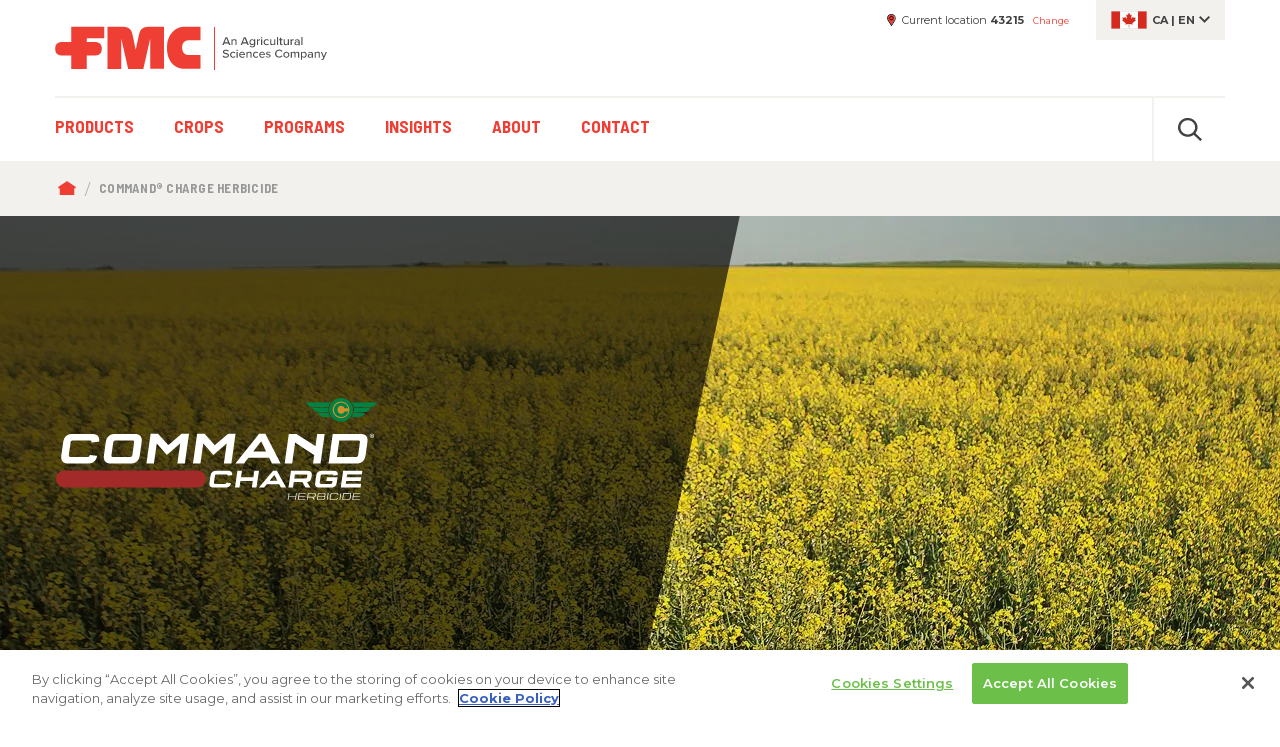

--- FILE ---
content_type: text/html; charset=UTF-8
request_url: https://ag.fmc.com/ca/en/pre-seed-herbicides/command-charge-herbicide
body_size: 22750
content:
                          <!DOCTYPE html>
<html lang="en" dir="ltr" prefix="content: http://purl.org/rss/1.0/modules/content/  dc: http://purl.org/dc/terms/  foaf: http://xmlns.com/foaf/0.1/  og: http://ogp.me/ns#  rdfs: http://www.w3.org/2000/01/rdf-schema#  schema: http://schema.org/  sioc: http://rdfs.org/sioc/ns#  sioct: http://rdfs.org/sioc/types#  skos: http://www.w3.org/2004/02/skos/core#  xsd: http://www.w3.org/2001/XMLSchema# ">
	<head>
		<link rel="apple-touch-icon" sizes="180x180" href="/themes/custom/fmc/images/favicon/apple-touch-icon.png">
    <link rel="icon" type="image/png" sizes="32x32" href="/themes/custom/fmc/images/favicon/favicon-32x32.png">
    <link rel="icon" type="image/png" sizes="16x16" href="/themes/custom/fmc/images/favicon/favicon-16x16.png">
    <link rel="manifest" crossorigin="use-credentials" href="/themes/custom/fmc/images/favicon/site.webmanifest.json">
    <link rel="mask-icon" href="/themes/custom/fmc/images/favicon/safari-pinned-tab.svg" color="#ef3e33">
    <link rel="shortcut icon" href="/themes/custom/fmc/images/favicon/favicon.ico">
    <meta name="msapplication-TileColor" content="#da532c">
    <meta name="msapplication-config" content="/themes/custom/fmc/images/favicon/browserconfig.xml">
    <meta name="theme-color" content="#ffffff">
	  <meta charset="utf-8" />
<link rel="canonical" href="https://ag.fmc.com/ca/en/pre-seed-herbicides/command-charge-herbicide" />
<meta property="og:site_name" content="FMC" />
<meta property="og:type" content="product" />
<meta property="og:url" content="https://ag.fmc.com/ca/en/pre-seed-herbicides/command-charge-herbicide" />
<meta property="og:title" content="Pre-Seed | Emerged And Flushing Weeds | Command Charge Herbicide" />
<meta property="og:description" content="Command® 360 ME herbicide delivers resistance management, fast control of emerged broadleaf weeds, plus long-lasting control of flushing cleavers." />
<meta name="Generator" content="Drupal 10 (https://www.drupal.org)" />
<meta name="MobileOptimized" content="width" />
<meta name="HandheldFriendly" content="true" />
<meta name="viewport" content="width=device-width, initial-scale=1.0" />
<script type="application/ld+json">{
    "@context": "https://schema.org",
    "@graph": [
        {
            "@type": "Product",
            "@id": "https://ag.fmc.com/ca/en/pre-seed-herbicides/command-charge-herbicide",
            "name": "Command® Charge herbicide",
            "url": "https://ag.fmc.com/ca/en/pre-seed-herbicides/command-charge-herbicide",
            "image": {
                "@type": "ImageObject",
                "url": "https://ag.fmc.com/ca/sites/default/files/2020-03/T4_Products_CommandCharge_Header_1440x468.jpg"
            },
            "brand": {
                "@type": "Brand",
                "@id": "https://ag.fmc.com/ca/en/pre-seed-herbicides/command-charge-herbicide"
            }
        }
    ]
}</script>
<meta http-equiv="X-UA-Compatible" content="IE=edge" />

		<title>Command® Charge herbicide | FMC Ag CA</title>
		<link rel="stylesheet" media="all" href="/ca/sites/default/files/css/css_JePn-0abjTnWpiT-VPf9kbVvc0taKNaukhx7lYVb5u8.css?delta=0&amp;language=en&amp;theme=fmc&amp;include=[base64]" />
<link rel="stylesheet" media="all" href="https://fonts.googleapis.com/css?family=Montserrat:400,400i,600,600i,700,700i&amp;display=swap" />
<link rel="stylesheet" media="all" href="https://fonts.googleapis.com/css?family=Barlow+Semi+Condensed:400,400i,600,600i,700,700i&amp;display=swap" />
<link rel="stylesheet" media="all" href="/ca/sites/default/files/css/css_TNTF6uILQZHgTq5gU7esvpHcUE7kqzj_8IhAVPLm15I.css?delta=3&amp;language=en&amp;theme=fmc&amp;include=[base64]" />

		<script type="application/json" data-drupal-selector="drupal-settings-json">{"path":{"baseUrl":"\/ca\/","pathPrefix":"en\/","currentPath":"node\/15843","currentPathIsAdmin":false,"isFront":false,"currentLanguage":"en"},"pluralDelimiter":"\u0003","suppressDeprecationErrors":true,"ajaxPageState":{"libraries":"[base64]","theme":"fmc","theme_token":null},"ajaxTrustedUrl":{"form_action_p_pvdeGsVG5zNF_XLGPTvYSKCf43t8qZYSwcfZl2uzM":true},"smartIp":"{\u0022location\u0022:{\u0022source\u0022:\u0022smart_ip\u0022,\u0022ipAddress\u0022:\u00223.139.80.27\u0022,\u0022ipVersion\u0022:4,\u0022timestamp\u0022:1769104944,\u0022originalData\u0022:{\u0022city\u0022:{\u0022geoname_id\u0022:4509177,\u0022names\u0022:{\u0022de\u0022:\u0022Columbus\u0022,\u0022en\u0022:\u0022Columbus\u0022,\u0022es\u0022:\u0022Columbus\u0022,\u0022fr\u0022:\u0022Columbus\u0022,\u0022ja\u0022:\u0022\\u30b3\\u30ed\\u30f3\\u30d0\\u30b9\u0022,\u0022pt-BR\u0022:\u0022Columbus\u0022,\u0022ru\u0022:\u0022\\u041a\\u043e\\u043b\\u0443\\u043c\\u0431\\u0443\\u0441\u0022,\u0022zh-CN\u0022:\u0022\\u54e5\\u4f26\\u5e03\u0022}},\u0022continent\u0022:{\u0022code\u0022:\u0022NA\u0022,\u0022geoname_id\u0022:6255149,\u0022names\u0022:{\u0022de\u0022:\u0022Nordamerika\u0022,\u0022en\u0022:\u0022North America\u0022,\u0022es\u0022:\u0022Norteam\\u00e9rica\u0022,\u0022fr\u0022:\u0022Am\\u00e9rique du Nord\u0022,\u0022ja\u0022:\u0022\\u5317\\u30a2\\u30e1\\u30ea\\u30ab\u0022,\u0022pt-BR\u0022:\u0022Am\\u00e9rica do Norte\u0022,\u0022ru\u0022:\u0022\\u0421\\u0435\\u0432\\u0435\\u0440\\u043d\\u0430\\u044f \\u0410\\u043c\\u0435\\u0440\\u0438\\u043a\\u0430\u0022,\u0022zh-CN\u0022:\u0022\\u5317\\u7f8e\\u6d32\u0022}},\u0022country\u0022:{\u0022geoname_id\u0022:6252001,\u0022iso_code\u0022:\u0022US\u0022,\u0022names\u0022:{\u0022de\u0022:\u0022USA\u0022,\u0022en\u0022:\u0022United States\u0022,\u0022es\u0022:\u0022Estados Unidos\u0022,\u0022fr\u0022:\u0022\\u00c9tats Unis\u0022,\u0022ja\u0022:\u0022\\u30a2\\u30e1\\u30ea\\u30ab\u0022,\u0022pt-BR\u0022:\u0022EUA\u0022,\u0022ru\u0022:\u0022\\u0421\\u0428\\u0410\u0022,\u0022zh-CN\u0022:\u0022\\u7f8e\\u56fd\u0022}},\u0022location\u0022:{\u0022accuracy_radius\u0022:1000,\u0022latitude\u0022:39.9625,\u0022longitude\u0022:-83.0061,\u0022metro_code\u0022:535,\u0022time_zone\u0022:\u0022America\\\/New_York\u0022},\u0022postal\u0022:{\u0022code\u0022:\u002243215\u0022},\u0022registered_country\u0022:{\u0022geoname_id\u0022:6252001,\u0022iso_code\u0022:\u0022US\u0022,\u0022names\u0022:{\u0022de\u0022:\u0022USA\u0022,\u0022en\u0022:\u0022United States\u0022,\u0022es\u0022:\u0022Estados Unidos\u0022,\u0022fr\u0022:\u0022\\u00c9tats Unis\u0022,\u0022ja\u0022:\u0022\\u30a2\\u30e1\\u30ea\\u30ab\u0022,\u0022pt-BR\u0022:\u0022EUA\u0022,\u0022ru\u0022:\u0022\\u0421\\u0428\\u0410\u0022,\u0022zh-CN\u0022:\u0022\\u7f8e\\u56fd\u0022}},\u0022subdivisions\u0022:[{\u0022geoname_id\u0022:5165418,\u0022iso_code\u0022:\u0022OH\u0022,\u0022names\u0022:{\u0022en\u0022:\u0022Ohio\u0022,\u0022es\u0022:\u0022Ohio\u0022,\u0022fr\u0022:\u0022Ohio\u0022,\u0022ja\u0022:\u0022\\u30aa\\u30cf\\u30a4\\u30aa\\u5dde\u0022,\u0022ru\u0022:\u0022\\u041e\\u0433\\u0430\\u0439\\u043e\u0022,\u0022zh-CN\u0022:\u0022\\u4fc4\\u4ea5\\u4fc4\\u5dde\u0022}}]},\u0022country\u0022:\u0022United States\u0022,\u0022countryCode\u0022:\u0022US\u0022,\u0022region\u0022:\u0022Ohio\u0022,\u0022regionCode\u0022:\u0022OH\u0022,\u0022city\u0022:\u0022Columbus\u0022,\u0022zip\u0022:\u002243215\u0022,\u0022latitude\u0022:39.9625,\u0022longitude\u0022:-83.0061,\u0022timeZone\u0022:\u0022America\\\/New_York\u0022,\u0022isEuCountry\u0022:false,\u0022isGdprCountry\u0022:false}}","smartIpSrc":{"smartIp":"smart_ip","geocodedSmartIp":"geocoded_smart_ip","w3c":"w3c"},"eu_cookie_compliance":{"cookie_policy_version":"1.0.0","popup_enabled":false,"popup_agreed_enabled":false,"popup_hide_agreed":false,"popup_clicking_confirmation":false,"popup_scrolling_confirmation":false,"popup_html_info":false,"use_mobile_message":false,"mobile_popup_html_info":false,"mobile_breakpoint":768,"popup_html_agreed":false,"popup_use_bare_css":true,"popup_height":"auto","popup_width":"100%","popup_delay":1000,"popup_link":"\/ca\/node\/733","popup_link_new_window":true,"popup_position":false,"fixed_top_position":true,"popup_language":"en","store_consent":false,"better_support_for_screen_readers":false,"cookie_name":"STYXKEY_cookie-agreed","reload_page":false,"domain":"","domain_all_sites":false,"popup_eu_only":false,"popup_eu_only_js":false,"cookie_lifetime":100,"cookie_session":0,"set_cookie_session_zero_on_disagree":0,"disagree_do_not_show_popup":false,"method":"opt_in","automatic_cookies_removal":true,"allowed_cookies":"","withdraw_markup":"\u003Cbutton type=\u0022button\u0022 class=\u0022eu-cookie-withdraw-tab\u0022\u003EPrivacy settings\u003C\/button\u003E\n\u003Cdiv aria-labelledby=\u0022popup-text\u0022 class=\u0022eu-cookie-withdraw-banner\u0022\u003E\n  \u003Cdiv class=\u0022popup-content info eu-cookie-compliance-content\u0022\u003E\n    \u003Cdiv id=\u0022popup-text\u0022 class=\u0022eu-cookie-compliance-message\u0022 role=\u0022document\u0022\u003E\n      \u003Ch2\u003EWe use cookies on this site to enhance your user experience\u003C\/h2\u003E\n\u003Cp\u003EYou have given your consent for us to set cookies.\u003C\/p\u003E\n\n    \u003C\/div\u003E\n    \u003Cdiv id=\u0022popup-buttons\u0022 class=\u0022eu-cookie-compliance-buttons\u0022\u003E\n      \u003Cbutton type=\u0022button\u0022 class=\u0022eu-cookie-withdraw-button \u0022\u003EWithdraw consent\u003C\/button\u003E\n    \u003C\/div\u003E\n  \u003C\/div\u003E\n\u003C\/div\u003E","withdraw_enabled":false,"reload_options":null,"reload_routes_list":"","withdraw_button_on_info_popup":false,"cookie_categories":[],"cookie_categories_details":[],"enable_save_preferences_button":false,"cookie_value_disagreed":"0","cookie_value_agreed_show_thank_you":"1","cookie_value_agreed":"2","containing_element":"body","settings_tab_enabled":false,"olivero_primary_button_classes":"","olivero_secondary_button_classes":"","close_button_action":"close_banner","open_by_default":false,"modules_allow_popup":true,"hide_the_banner":false,"geoip_match":true,"unverified_scripts":["\/ca\/ca\/"]},"user":{"uid":0,"permissionsHash":"c20b8f15b4f2ba57f27c6231330bfd1eb7f1c2007f7b81ed514c70ffdd3e629b"}}</script>
<script src="/ca/sites/default/files/js/js_WVrv5SvVfpMihMQMF7pEF8hDoyHhX1gqHV2zLCEfhD4.js?scope=header&amp;delta=0&amp;language=en&amp;theme=fmc&amp;include=eJxtjcEKwzAMQ39opp9UPEftQp3YpA50f7-Q3soOkh7SQeirmB0ZI4pr5ipY8Kd8bUUW4ZZusBqoQfF1kDdLXWIOQzN3tTfrROfGe2P_kOZ6DDvj0RekzBS4gsaD9RP6A4LjOiM"></script>

          <script async src="https://www.googletagmanager.com/gtag/js?id=G-0CG836NHZQ"></script>
              <!-- Google Tag Manager -->
      <script>
        var euHasAgreed = document.cookie.split('; ').find(row => row.startsWith('STYXKEY_cookie-agreed='));
        if ( (typeof euHasAgreed !== 'undefined') && (euHasAgreed == 'STYXKEY_cookie-agreed=2') )  {     (function(w,d,s,l,i){w[l]=w[l]||[];w[l].push({'gtm.start':
    new Date().getTime(),event:'gtm.js'});var f=d.getElementsByTagName(s)[0],
    j=d.createElement(s),dl=l!='dataLayer'?'&l='+l:'';j.async=true;j.src=
    'https://www.googletagmanager.com/gtm.js?id='+i+dl;f.parentNode.insertBefore(j,f);
    })(window,document,'script','dataLayer','GTM-P3N5NH2');
   }
      </script>
              <script src="https://cdn.cookielaw.org/scripttemplates/otSDKStub.js"  data-document-language="true" type="text/javascript" charset="UTF-8" data-domain-script="cd2d8db7-544c-41a6-bf48-1ae9a4545582" ></script>
      <script type="text/javascript">
        let track = () => {
                          (function(w,d,s,l,i){w[l]=w[l]||[];w[l].push({'gtm.start':
    new Date().getTime(),event:'gtm.js'});var f=d.getElementsByTagName(s)[0],
    j=d.createElement(s),dl=l!='dataLayer'?'&l='+l:'';j.async=true;j.src=
    'https://www.googletagmanager.com/gtm.js?id='+i+dl;f.parentNode.insertBefore(j,f);
    })(window,document,'script','dataLayer','GTM-P3N5NH2');
  
                                    window.dataLayer = window.dataLayer || []; function gtag(){dataLayer.push(arguments);} gtag('js', new Date()); gtag('config', 'G-0CG836NHZQ');
  
            gtag('consent', 'update', {'analytics_storage': 'granted'});
                  }
        function OptanonWrapper() {
          var euHasAgreed = document.cookie.split('; ').find(row => row.startsWith('STYXKEY_cookie-agreed='));
          var euHasTrack = document.cookie.split('; ').find(row => row.startsWith('STYXKEY_cookie-track='));
          processCookie("C0003", "C0004", "https://ag.fmc.com/ca/en/api/cookie");
          if (euHasTrack)
            track();
        }
      </script>
              <!-- Google Analytics 4 -->
      <script>
        var euHasAgreed = document.cookie.split('; ').find(row => row.startsWith('STYXKEY_cookie-agreed='));
        if ( (typeof euHasAgreed !== 'undefined') && (euHasAgreed == 'STYXKEY_cookie-agreed=2') )  {     window.dataLayer = window.dataLayer || []; function gtag(){dataLayer.push(arguments);} gtag('js', new Date()); gtag('config', 'G-0CG836NHZQ');
   }
      </script>
    	</head>
	<body class="node-id-15843 lang-en has-paragraphs c-ca c-non-us path-node page-node-type-product">
		
		  <div class="dialog-off-canvas-main-canvas" data-off-canvas-main-canvas>
    








  

  
<!-- START: div#body_wrap1 -->
<div id="body-wrap1" class="">
  <a href="#skip-to-main-content" class="screen-reader focusable" accesskey="s" id="skip1">Skip to main content</a>


    <!-- START: .body-header -->
<header class="body-header">

		<div class="desktop-only">
	  <div class="container"><div class="row">
	    <div class="col-4 no-padding-left">	
<!-- START: .region -->
<div class="region region--header">

	
<!-- START: .container -->
<div class="container no-padding">

  <!-- START: .row -->
  <div class="row">
      
    <!-- START: logo column -->
    <div id="block-headerlogo-2" class="col-sm-12 col-lg-8 block no-padding-left block--block-headerlogo-2">
      
            <div class="block-content">
          <div class="logo"><a href="https://ag.fmc.com/ca/en">FMC Corporation. An agricultural sciences company.</a></div>
      </div>
          </div>
    <!-- END: logo column -->

  </div>
  <!-- END: .row -->

</div>
<!-- END: .container -->


</div>
<!-- END: .container.region --></div>
	    <div class="col-8 no-padding-right">	
<!-- START: .region -->
<div class="region region--header-layer-1-right">

	<!-- START: .personalization -->
	<div class="personalization">
	
	  <div id="block-headerlocation" class="block personalization--location block--block-headerlocation">
    
  	<div class="block-content">
	
    <dl>
      <dt>Current location</dt>
      <dd>43215</dd>
    </dl>
    <div id="link-change-location">Change</div>
  
	</div>
  </div>
<div id="block-headerlanguage" class="block personalization--language block--block-headerlanguage">
  
  	<div class="block-content">

    <div class="personalization--language-active flag-ca"><span title="ISO country code">ca</span> | <span title="ISO language code">en</span></div>

	</div>
  </div>

		
	</div>
	<!-- END: .personalization -->

</div>
<!-- END: .container.region --></div>
	  </div></div>
	  	
<!-- START: .region -->
<div class="region region--header-layer-2">

	<!-- START: .container -->
	<div class="container">

		<!-- START: .row -->
		<div class="row">
			
			<!-- START: .col -->
			<div class="col-sm-12 no-padding-left no-padding-right">
			
				<div class="container-header2">

					<div id="block-fmc-main-menu" class="block menu--primary block--block-fmc-main-menu">
  
                                    
      <h2 class="visually-hidden" id="block-fmc-main-menu-menu">Main navigation</h2>
      
    
            <div class="block-content">
      

    <ul class="menu menu-level-0">
            
      <li class="menu-item has-paragraph-child">
        <a href="/ca/en/products" data-drupal-link-system-path="node/8">Products</a>
                          
      
      <div class="menu_link_content menu-link-contentmain view-mode-default mega menu-dropdown menu-dropdown-0 menu-type-default number-of-paragraphs-3">
          
              

<div class="paragraph-id-2011 paragraph paragraph--menu-link-list paragraph--view-mode--default" data-paragraph-type="menu-link-list" data-paragraph-id="2011">
  
		
	<div class="container">
		<div class="row">
			<div class="col-sm-12 no-padding">
  
								<ul class="horizontal links-parent">
					
      <div class="field field--name-field-mll-link-list-item field--type-entity-reference-revisions field--label-hidden field__items">
              <div>
<li class="paragraph-id-2004 paragraph paragraph--link-list-item paragraph--view-mode--default" data-paragraph-type="link-list-item" data-paragraph-id="2004" data-target="/ca/products/pre-seed-herbicide">
	<a href="/ca/products/pre-seed-herbicide">Pre-Seed Herbicides</a>
</li>
</div>
              <div>
<li class="paragraph-id-2006 paragraph paragraph--link-list-item paragraph--view-mode--default" data-paragraph-type="link-list-item" data-paragraph-id="2006" data-target="/ca/en/products/crop-herbicides">
	<a href="/ca/en/products/crop-herbicides">In-Crop Herbicides</a>
</li>
</div>
              <div>
<li class="paragraph-id-2005 paragraph paragraph--link-list-item paragraph--view-mode--default" data-paragraph-type="link-list-item" data-paragraph-id="2005" data-target="/ca/en/products/fall-herbicides">
	<a href="/ca/en/products/fall-herbicides">Fall Herbicides </a>
</li>
</div>
              <div>
<li class="paragraph-id-2007 paragraph paragraph--link-list-item paragraph--view-mode--default" data-paragraph-type="link-list-item" data-paragraph-id="2007" data-target="/ca/en/products/insecticides-miticides">
	<a href="/ca/en/products/insecticides-miticides">Insecticides</a>
</li>
</div>
              <div>
<li class="paragraph-id-2008 paragraph paragraph--link-list-item paragraph--view-mode--default" data-paragraph-type="link-list-item" data-paragraph-id="2008" data-target="/ca/en/products/fungicides">
	<a href="/ca/en/products/fungicides">Fungicides</a>
</li>
</div>
              <div>
<li class="paragraph-id-2009 paragraph paragraph--link-list-item paragraph--view-mode--default" data-paragraph-type="link-list-item" data-paragraph-id="2009" data-target="/ca/en/products/seed-treatments">
	<a href="/ca/en/products/seed-treatments">Seed Treatments</a>
</li>
</div>
              <div>
<li class="paragraph-id-4549 paragraph paragraph--link-list-item paragraph--view-mode--default" data-paragraph-type="link-list-item" data-paragraph-id="4549" data-target="/ca/en/products">
	<a href="/ca/en/products">All Products</a>
</li>
</div>
          </div>
  
				</ul>
					
	      
				
			</div>
		</div>
	</div>
	
	
	
</div>


<div class="paragraph-id-3873 paragraph paragraph--menu-link-list paragraph--view-mode--default" data-paragraph-type="menu-link-list" data-paragraph-id="3873">
  
		<header class="paragraph-header">
		<div class="container"><div class="row"><div class="col-12 header-inner">
			  <h2>
            <div class="field field--name-field-mll-display-heading field--type-string-long field--label-hidden field__items">PrecisionPac® Application Innovation</div>
      </h2>
			  
		</div></div></div>
	</header>
		
	<div class="container">
		<div class="row">
			<div class="col-sm-12 no-padding">
  
								<ul class="horizontal links-parent">
					
      <div class="field field--name-field-mll-link-list-item field--type-entity-reference-revisions field--label-hidden field__items">
              <div>
<li class="paragraph-id-3869 paragraph paragraph--link-list-item paragraph--view-mode--default" data-paragraph-type="link-list-item" data-paragraph-id="3869" data-target="https://ag.fmc.com/ca/en/products/precisionpac-pre-seed-herbicides">
	<a href="https://ag.fmc.com/ca/en/products/precisionpac-pre-seed-herbicides">PrecisionPac® Pre-Seed Herbicides</a>
</li>
</div>
              <div>
<li class="paragraph-id-3870 paragraph paragraph--link-list-item paragraph--view-mode--default" data-paragraph-type="link-list-item" data-paragraph-id="3870" data-target="https://ag.fmc.com/ca/en/products/precisionpac-crop-herbicides">
	<a href="https://ag.fmc.com/ca/en/products/precisionpac-crop-herbicides">PrecisionPac® In-Crop Herbicides</a>
</li>
</div>
              <div>
<li class="paragraph-id-3871 paragraph paragraph--link-list-item paragraph--view-mode--default" data-paragraph-type="link-list-item" data-paragraph-id="3871" data-target="https://ag.fmc.com/ca/en/products/precisionpac-fall-herbicides">
	<a href="https://ag.fmc.com/ca/en/products/precisionpac-fall-herbicides">PrecisionPac® Fall Herbicides</a>
</li>
</div>
              <div>
<li class="paragraph-id-3872 paragraph paragraph--link-list-item paragraph--view-mode--default" data-paragraph-type="link-list-item" data-paragraph-id="3872" data-target="https://ag.fmc.com/ca/en/retail-locator">
	<a href="https://ag.fmc.com/ca/en/retail-locator">PrecisionPac® Retail Locator</a>
</li>
</div>
          </div>
  
				</ul>
					
	      
				
			</div>
		</div>
	</div>
	
	
	
</div>


<div class="paragraph-id-4058 paragraph paragraph--menu-link-list paragraph--view-mode--default" data-paragraph-type="menu-link-list" data-paragraph-id="4058">
  
		<header class="paragraph-header">
		<div class="container"><div class="row"><div class="col-12 header-inner">
			  <h2>
            <div class="field field--name-field-mll-display-heading field--type-string-long field--label-hidden field__items">Biologicals by FMC</div>
      </h2>
			  
		</div></div></div>
	</header>
		
	<div class="container">
		<div class="row">
			<div class="col-sm-12 no-padding">
  
								<ul class="horizontal links-parent">
					
      <div class="field field--name-field-mll-link-list-item field--type-entity-reference-revisions field--label-hidden field__items">
              <div>
<li class="paragraph-id-4057 paragraph paragraph--link-list-item paragraph--view-mode--default" data-paragraph-type="link-list-item" data-paragraph-id="4057" data-target="https://ag.fmc.com/ca/en/products/biologicals">
	<a href="https://ag.fmc.com/ca/en/products/biologicals">Inoculants</a>
</li>
</div>
          </div>
  
				</ul>
					
	      
				
			</div>
		</div>
	</div>
	
	
	
</div>

          </div>
    



              </li>
                
      <li class="menu-item has-paragraph-child">
        <a href="/ca/en/crops" title="Crop Types" data-drupal-link-system-path="node/16">Crops</a>
                          
      
      <div class="menu_link_content menu-link-contentmain view-mode-default mega menu-dropdown menu-dropdown-0 menu-type-default number-of-paragraphs-1">
          
              

<div class="paragraph-id-246 paragraph paragraph--menu-link-list paragraph--view-mode--default" data-paragraph-type="menu-link-list" data-paragraph-id="246">
  
		<header class="paragraph-header">
		<div class="container"><div class="row"><div class="col-12 header-inner">
			  <h2>
            <div class="field field--name-field-mll-display-heading field--type-string-long field--label-hidden field__items">Find products for...</div>
      </h2>
			  
		</div></div></div>
	</header>
		
	<div class="container">
		<div class="row">
			<div class="col-sm-12 no-padding">
  
								<ul class="horizontal links-parent">
					
      <div class="field field--name-field-mll-link-list-item field--type-entity-reference-revisions field--label-hidden field__items">
              <div>
<li class="paragraph-id-243 paragraph paragraph--link-list-item paragraph--view-mode--default" data-paragraph-type="link-list-item" data-paragraph-id="243" data-target="/ca/en/crops/cereals">
	<a href="/ca/en/crops/cereals">Cereals</a>
</li>
</div>
              <div>
<li class="paragraph-id-244 paragraph paragraph--link-list-item paragraph--view-mode--default" data-paragraph-type="link-list-item" data-paragraph-id="244" data-target="/ca/en/crops/pulses">
	<a href="/ca/en/crops/pulses">Pulses</a>
</li>
</div>
              <div>
<li class="paragraph-id-1453 paragraph paragraph--link-list-item paragraph--view-mode--default" data-paragraph-type="link-list-item" data-paragraph-id="1453" data-target="/ca/en/crops/oilseeds">
	<a href="/ca/en/crops/oilseeds">Oilseeds</a>
</li>
</div>
              <div>
<li class="paragraph-id-1231 paragraph paragraph--link-list-item paragraph--view-mode--default" data-paragraph-type="link-list-item" data-paragraph-id="1231" data-target="/ca/en/crops/potatoes">
	<a href="/ca/en/crops/potatoes">Potatoes</a>
</li>
</div>
              <div>
<li class="paragraph-id-1232 paragraph paragraph--link-list-item paragraph--view-mode--default" data-paragraph-type="link-list-item" data-paragraph-id="1232" data-target="/ca/en/crops/row-crop">
	<a href="/ca/en/crops/row-crop">Row Crops</a>
</li>
</div>
              <div>
<li class="paragraph-id-1454 paragraph paragraph--link-list-item paragraph--view-mode--default" data-paragraph-type="link-list-item" data-paragraph-id="1454" data-target="/ca/en/crops/fruit-vegetable">
	<a href="/ca/en/crops/fruit-vegetable">Fruit &amp; Vegetable</a>
</li>
</div>
              <div>
<li class="paragraph-id-1455 paragraph paragraph--link-list-item paragraph--view-mode--default" data-paragraph-type="link-list-item" data-paragraph-id="1455" data-target="/ca/en/crops">
	<a href="/ca/en/crops">All Crops</a>
</li>
</div>
          </div>
  
				</ul>
					
	      
				
			</div>
		</div>
	</div>
	
	
	
</div>

          </div>
    



              </li>
                
      <li class="menu-item">
        <a href="/ca/en/programs" data-drupal-link-system-path="node/6196">Programs</a>
                          
      
    



              </li>
                
      <li class="menu-item menu-item--collapsed has-paragraph-child">
        <a href="/ca/en/insights" data-drupal-link-system-path="node/18">Insights</a>
                          
      
      <div class="menu_link_content menu-link-contentmain view-mode-default mega menu-dropdown menu-dropdown-0 menu-type-default number-of-paragraphs-2">
          
              

<div class="paragraph-id-3122 paragraph paragraph--menu-link-list paragraph--view-mode--default" data-paragraph-type="menu-link-list" data-paragraph-id="3122">
  
		<header class="paragraph-header">
		<div class="container"><div class="row"><div class="col-12 header-inner">
			  <h2>
            <div class="field field--name-field-mll-display-heading field--type-string-long field--label-hidden field__items">FMC Insights</div>
      </h2>
			  
		</div></div></div>
	</header>
		
	<div class="container">
		<div class="row">
			<div class="col-sm-12 no-padding">
  
								<ul class="horizontal links-parent">
					
      <div class="field field--name-field-mll-link-list-item field--type-entity-reference-revisions field--label-hidden field__items">
              <div>
<li class="paragraph-id-3280 paragraph paragraph--link-list-item paragraph--view-mode--default" data-paragraph-type="link-list-item" data-paragraph-id="3280" data-target="https://ag.fmc.com/ca/en/pre-seed">
	<a href="https://ag.fmc.com/ca/en/pre-seed">Pre-seed Weed Control in Western Canada</a>
</li>
</div>
              <div>
<li class="paragraph-id-3113 paragraph paragraph--link-list-item paragraph--view-mode--default" data-paragraph-type="link-list-item" data-paragraph-id="3113" data-target="https://ag.fmc.com/ca/en/your-canola">
	<a href="https://ag.fmc.com/ca/en/your-canola">Canola in Western Canada</a>
</li>
</div>
              <div>
<li class="paragraph-id-3114 paragraph paragraph--link-list-item paragraph--view-mode--default" data-paragraph-type="link-list-item" data-paragraph-id="3114" data-target="https://ag.fmc.com/ca/en/growing-cereals">
	<a href="https://ag.fmc.com/ca/en/growing-cereals">Cereals in Western Canada</a>
</li>
</div>
              <div>
<li class="paragraph-id-3115 paragraph paragraph--link-list-item paragraph--view-mode--default" data-paragraph-type="link-list-item" data-paragraph-id="3115" data-target="/ca/en/fall-herbicides-insight-west">
	<a href="/ca/en/fall-herbicides-insight-west">Fall Weed Control in Western Canada</a>
</li>
</div>
              <div>
<li class="paragraph-id-3116 paragraph paragraph--link-list-item paragraph--view-mode--default" data-paragraph-type="link-list-item" data-paragraph-id="3116" data-target="/ca/en/insect-insight-east">
	<a href="/ca/en/insect-insight-east">Insect Management in Eastern Canada</a>
</li>
</div>
              <div>
<li class="paragraph-id-3134 paragraph paragraph--link-list-item paragraph--view-mode--default" data-paragraph-type="link-list-item" data-paragraph-id="3134" data-target="/ca/en/insect-insight-west">
	<a href="/ca/en/insect-insight-west">Insect Management in Western Canada</a>
</li>
</div>
              <div>
<li class="paragraph-id-3117 paragraph paragraph--link-list-item paragraph--view-mode--default" data-paragraph-type="link-list-item" data-paragraph-id="3117" data-target="https://ag.fmc.com/ca/en/kochia">
	<a href="https://ag.fmc.com/ca/en/kochia">Kochia in Western Canada</a>
</li>
</div>
              <div>
<li class="paragraph-id-3118 paragraph paragraph--link-list-item paragraph--view-mode--default" data-paragraph-type="link-list-item" data-paragraph-id="3118" data-target="/ca/en/lentils-insight-west">
	<a href="/ca/en/lentils-insight-west">Lentils in Western Canada</a>
</li>
</div>
              <div>
<li class="paragraph-id-3425 paragraph paragraph--link-list-item paragraph--view-mode--default" data-paragraph-type="link-list-item" data-paragraph-id="3425" data-target="https://ag.fmc.com/ca/en/pulses-insight">
	<a href="https://ag.fmc.com/ca/en/pulses-insight">Pulses in Western Canada</a>
</li>
</div>
              <div>
<li class="paragraph-id-3119 paragraph paragraph--link-list-item paragraph--view-mode--default" data-paragraph-type="link-list-item" data-paragraph-id="3119" data-target="/ca/en/precisionpac">
	<a href="/ca/en/precisionpac">PrecisionPac® Application Innovation</a>
</li>
</div>
              <div>
<li class="paragraph-id-3120 paragraph paragraph--link-list-item paragraph--view-mode--default" data-paragraph-type="link-list-item" data-paragraph-id="3120" data-target="/ca/en/soybeans-insight-west">
	<a href="/ca/en/soybeans-insight-west">Soybeans in Western Canada</a>
</li>
</div>
              <div>
<li class="paragraph-id-3121 paragraph paragraph--link-list-item paragraph--view-mode--default" data-paragraph-type="link-list-item" data-paragraph-id="3121" data-target="/ca/en/soybeans-insight-east">
	<a href="/ca/en/soybeans-insight-east">Soybeans in Eastern Canada</a>
</li>
</div>
              <div>
<li class="paragraph-id-4565 paragraph paragraph--link-list-item paragraph--view-mode--default" data-paragraph-type="link-list-item" data-paragraph-id="4565" data-target="https://ag.fmc.com/ca/en/insights/biological-crop-solutions">
	<a href="https://ag.fmc.com/ca/en/insights/biological-crop-solutions">Biological Crop Solutions</a>
</li>
</div>
          </div>
  
				</ul>
					
	      
				
			</div>
		</div>
	</div>
	
	
	
</div>


<div class="paragraph-id-3126 paragraph paragraph--menu-link-list paragraph--view-mode--default" data-paragraph-type="menu-link-list" data-paragraph-id="3126">
  
		
	<div class="container">
		<div class="row">
			<div class="col-sm-12 no-padding">
  
								<ul class="horizontal links-parent">
					
      <div class="field field--name-field-mll-link-list-item field--type-entity-reference-revisions field--label-hidden field__items">
              <div>
<li class="paragraph-id-3123 paragraph paragraph--link-list-item paragraph--view-mode--default" data-paragraph-type="link-list-item" data-paragraph-id="3123" data-target="https://ag.fmc.com/ca/en/insights-trending-topics">
	<a href="https://ag.fmc.com/ca/en/insights-trending-topics">FMC News</a>
</li>
</div>
              <div>
<li class="paragraph-id-3124 paragraph paragraph--link-list-item paragraph--view-mode--default" data-paragraph-type="link-list-item" data-paragraph-id="3124" data-target="https://ag.fmc.com/ca/en/insights-pre-school">
	<a href="https://ag.fmc.com/ca/en/insights-pre-school">FMC Pre-School</a>
</li>
</div>
              <div>
<li class="paragraph-id-3133 paragraph paragraph--link-list-item paragraph--view-mode--default" data-paragraph-type="link-list-item" data-paragraph-id="3133" data-target="https://ag.fmc.com/ca/en/insights-careers">
	<a href="https://ag.fmc.com/ca/en/insights-careers">FMC Careers</a>
</li>
</div>
              <div>
<li class="paragraph-id-3125 paragraph paragraph--link-list-item paragraph--view-mode--default" data-paragraph-type="link-list-item" data-paragraph-id="3125" data-target="https://ag.fmc.com/ca/en/insights-video">
	<a href="https://ag.fmc.com/ca/en/insights-video">FMC Videos</a>
</li>
</div>
          </div>
  
				</ul>
					
	      
				
			</div>
		</div>
	</div>
	
	
	
</div>

          </div>
    



              </li>
                
      <li class="menu-item">
        <a href="/ca/en/about" data-drupal-link-system-path="node/19">About</a>
                          
      
    



              </li>
                
      <li class="menu-item">
        <a href="/ca/en/contact" data-drupal-link-system-path="node/6195">Contact</a>
                          
      
    



              </li>
        </ul>


    </div>
      </div>
<div class="search-api-page-block-form-general-search search-api-page-block-form search-form search-block-form block search block--block-search-api-header" data-drupal-selector="search-api-page-block-form-general-search" id="block-search-api-header">
    
  	<div class="block-content">
    
    <div class="search--trigger">Click to open or close search</div>
    <div class="search--revealed bg-color-gray-light">
      <h2 class="screen-reader">Search</h2>
      
<div class="container--search-form container--search-api-header">

  <h2 class="screen-reader">Search</h2>
  <form block="block-search-api-header" data-twig-suggestion="search-api-header" action="/ca/en/pre-seed-herbicides/command-charge-herbicide" method="post" id="search-api-page-block-form-general-search" accept-charset="UTF-8" class="search-form">
      <div class="js-form-item form-item js-form-type-search form-item-keys js-form-item-keys form-no-label">
  
  
  <span class="form--element--label-wrapper">
					<label for="edit-keys" class="visually-hidden">Search</label>
		  </span>
  
  <span class="form--element--content-wrapper">
						<input title="Enter the terms you wish to search for." placeholder="Enter search terms" data-drupal-selector="edit-keys" type="search" id="edit-keys" name="keys" value="" size="15" maxlength="128" class="form-search" />

				
						  </span>
  
</div>
<input autocomplete="off" data-drupal-selector="form-3w27klo5fcjpvlujhtcaxapcycfbytcsyg38uko7mlm" type="hidden" name="form_build_id" value="form-3W27KlO5fCjPvLUjhTCaXAPCycfBytcSyg38uKO7MLM" />
<input data-drupal-selector="edit-search-api-page-block-form-general-search" type="hidden" name="form_id" value="search_api_page_block_form_general_search" />
<div class="form--actions">  <div data-drupal-selector="edit-actions" class="form-actions js-form-wrapper form-wrapper" id="edit-actions"><span class="form--actions--submit"><input class="search-form__submit button js-form-submit form-submit" data-drupal-selector="edit-submit" type="submit" id="edit-submit" name="op" value="Search" />
</span></div>
  </div>  <div class="url-textfield js-form-wrapper form-wrapper" style="display: none !important;"><div class="js-form-item form-item js-form-type-textfield form-item-url js-form-item-url">
  
  
  <span class="form--element--label-wrapper">
					<label for="edit-url">Leave this field blank</label>
		  </span>
  
  <span class="form--element--content-wrapper">
						<input autocomplete="off" data-drupal-selector="edit-url" type="text" id="edit-url" name="url" value="" size="20" maxlength="128" class="form-text" />

				
						  </span>
  
</div>
</div>
  
  </form>

</div>

    </div>
    
	</div>
  </div>

					
				</div>
				
			</div>
			<!-- END: .col -->
	
		</div>
		<!-- END: .row -->

	</div>
	<!-- END: .container -->

</div>
<!-- END: .container.region -->
	</div>
	
		<div class="mobile-only">
	  
	  <div class="container layer-1 no-padding"><div class="row">
	    <div class="col-9 no-padding-left container-mobile-logo">
	      	    </div>
	    <div class="col-3 no-padding-right container-mobile-hamburger">
	      <div class="trigger-hamburger active">Click to open menu</div>
		    <div class="trigger-close"><span class="screen-reader">Click to </span>close<span class="screen-reader"> menu</span></div>
	    </div>
		</div></div>
		
		<div class="mobile-header-container">
		  
		  <div class="container-full-width">
        
        <div class="mhc--search">
        </div>
        
        <div class="mhc--menu-primary">
        </div>
        
        <div class="mhc--sign-in">
          <div class="container no-padding"><div class="row"><div class="col-12 no-padding block-target">
                      </div></div></div>
        </div>
        
        <div class="mhc--location">
          <div class="container no-padding"><div class="row"><div class="col-12 no-padding block-target">
                      </div></div></div>
        </div>
        
        <div class="mhc--language">
          <div class="container no-padding"><div class="row"><div class="col-12 no-padding block-target">
                      </div></div></div>
        </div>
        
		  </div>
		  
		</div>
		
	</div>
	
	  <div class="region region--breadcrumb bg-color-gray-light">
    <div class="container"><div class="row"><div class="col-sm-12 no-padding">
    
      <div id="block-breadcrumbs" class="block block--block-breadcrumbs">
    
  	<div class="block-content">
      <nav role="navigation" aria-labelledby="system-breadcrumb">
    <h2 id="system-breadcrumb" class="visually-hidden">Breadcrumb</h2>
    <ol>
          <li>
                  <a href="/ca/en">Home</a>
              </li>
          <li>
                  <span>Command® Charge herbicide</span>
              </li>
        </ol>
  </nav>

	</div>
  </div>

      
    </div></div></div>
  </div>


</header>
<!-- END: .body-header -->


  <!-- START: main.body-main : contains main page content -->
  <main class="body-main" data-quickedit-entity-id="node/15843">

            <div class="region region--help bg-color-blue">
    
  </div>

        <a id="skip-to-main-content" class="screen-reader">Begin main content</a>
            <div class="region region--local-tasks">
    
  </div>

              
    		<span class="hidden" data-quickedit-entity-id="node/15843"></span>

    <!-- START: .main-content-with-paragraphs -->
    <div class="main-content-with-paragraphs">

      


                          
              
        
        <!-- START: #hero -->
        <div class="field--field-hero-paragraph">
          <div class="paragraph-faux paragraph paragraph--media-text-carousel on-screen slides-1 carousel-hide-indicator p-pad-no-t-b faux-1" data-quickedit-entity-id="faux-1" data-paragraph-id="faux-1">
            <div class="slideshow-and-controls">

              <div class="slick--custom-counter cc-buttons">
                <div class="container"><div class="row"><div class="col no-padding">
                  <div class="slick--custom-counter--items">
                    <button type="button" class="slick--custom-counter--previous slick-prev slick-arrow">previous</button>
                    <button type="button" class="slick--custom-counter--next slick-next slick-arrow">next</button>
                  </div>
                </div></div></div>
              </div>

              <div class="media-text-carousel-slideshow">

                
                  <!-- START: .slide -->
                  <div class="slide">

                    <div class="paragraph-faux paragraph paragraph--media-text t-pos-over on-screen p-pad-no-t-b bg-img1 w50">

                      <!-- START: .paragraph-content -->
                      <div class="paragraph-content">

                        <div class="container background-and-foreground"><div class="row"><div class="col-sm-12 no-padding">


                          <!-- START: .field-paragraph-content- -background -->
                          <div class="paragraph-content--background">

                            <!-- START: .paragraph-content- -background- -media" -->
                            <div class="paragraph-content--background--media">

                              <!-- START: .field-image -->
                              <div class="field-image">

                                                                                                                                
                                                                                                                                    
                                <picture>
                                  <!--[if IE 9]><video style="display: none;"><![endif]-->
                                   
                                                                                                                                                                                                                                                                                          <source media="(max-width: 992.98px)" srcset="/ca/sites/default/files/styles/media_text_mobile/public/2020-03/T4_Products_CommandCharge_Header_1000x500_Mobile.webp?itok=VSLs7m7v" data-srcset="/ca/sites/default/files/styles/media_text_mobile/public/2020-03/T4_Products_CommandCharge_Header_1000x500_Mobile.webp?itok=VSLs7m7v" type="image/webp">
                                                                            <source media="(max-width: 992.98px)" srcset="/ca/sites/default/files/styles/media_text_mobile/public/2020-03/T4_Products_CommandCharge_Header_1000x500_Mobile.jpg?itok=VSLs7m7v" data-srcset="/ca/sites/default/files/styles/media_text_mobile/public/2020-03/T4_Products_CommandCharge_Header_1000x500_Mobile.jpg?itok=VSLs7m7v">

                                                                                                                                                                                                                                                                                                                              <source media="(min-width: 1440px)" srcset="/ca/sites/default/files/styles/nada/public/2020-03/T4_Products_CommandCharge_Header_1440x468.webp?itok=24KS7Ce4" data-srcset="/ca/sites/default/files/styles/nada/public/2020-03/T4_Products_CommandCharge_Header_1440x468.webp?itok=24KS7Ce4" type="image/webp">
                                                                            <source media="(min-width: 1440px)" srcset="/ca/sites/default/files/styles/nada/public/2020-03/T4_Products_CommandCharge_Header_1440x468.jpg?itok=24KS7Ce4" data-srcset="/ca/sites/default/files/styles/nada/public/2020-03/T4_Products_CommandCharge_Header_1440x468.jpg?itok=24KS7Ce4">

                                                                                                                                                                                                                                                                                          <source media="(min-width: 993px)" srcset="/ca/sites/default/files/styles/full_margined_width/public/2020-03/T4_Products_CommandCharge_Header_1440x468.webp?itok=SrpWjgkI" data-srcset="/ca/sites/default/files/styles/full_margined_width/public/2020-03/T4_Products_CommandCharge_Header_1440x468.webp?itok=SrpWjgkI" type="image/webp">
                                                                            <source media="(min-width: 993px)" srcset="/ca/sites/default/files/styles/full_margined_width/public/2020-03/T4_Products_CommandCharge_Header_1440x468.jpg?itok=SrpWjgkI" data-srcset="/ca/sites/default/files/styles/full_margined_width/public/2020-03/T4_Products_CommandCharge_Header_1440x468.jpg?itok=SrpWjgkI">

                                    <!--[if IE 9]></video><![endif]-->

                                    <img src="/ca/sites/default/files/styles/full_margined_width/public/2020-03/T4_Products_CommandCharge_Header_1440x468.jpg?itok=SrpWjgkI" alt=""  data-src="/ca/sites/default/files/styles/full_margined_width/public/2020-03/T4_Products_CommandCharge_Header_1440x468.jpg?itok=SrpWjgkI" class="" />
                                </picture>

                              </div>
                              <!-- END: .field-image -->

                            </div>
                            <!-- END: .paragraph-content- -background- -media" -->

                          </div>
                          <!-- END: .field-paragraph-content- -background -->


                                                    <!-- START: .paragraph-content- -foreground -->
                          <div class="paragraph-content--foreground">

                            <div class="container"><div class="row"><div class="col-sm-12 no-padding">

                              <!-- START: .paragraph-content- -foreground- -media -->
                              <div class="paragraph-content--foreground--media">

                                <!-- START: .field-image -->
                                <div class="field-image">
                                  <img src="/ca/sites/default/files/2022-09/Commanmd_Charge_CompSol%20%28White%20Type%29.svg" alt="Command Charge">
                                </div>
                                <!-- END: .field-image -->

                              </div>
                              <!-- END: .paragraph-content- -foreground- -media -->

                            </div></div></div>

                          </div>
                          <!-- END: .paragraph-content- -foreground -->
                          

                        </div></div></div>

                      </div>
                      <!-- END: .paragraph-content -->

                    </div>

                  </div>
                  <!-- END: .slide -->

                
              </div>

              <div class="slick--custom-counter cc-dots">
                <div class="container"><div class="row"><div class="col no-padding">
                  <div class="slick--custom-counter--items">
                    <div class="slick--custom-counter--dots"></div>
                  </div>
                </div></div></div>
              </div>

            </div>
          </div>
        </div>
        <!-- END: #hero -->
      

      <div class="paragraph paragraph-faux paragraph--text indent-16-percent-left-right decoration-title-bar-pattern paragraph-padding-no-bottom">
        <div class="container">
          <div class="row">
            <div class="col-sm-12 no-padding">

                              <div class="field-tag">
                  Group
                                                                                13
                                        ,
                                                                                                    14
                                                                            <hr>
                </div>
                                              <div class="region region--main-page-title">
    <div id="block-fmc-page-title" class="block block--block-fmc-page-title">
    
  	<div class="block-content">
    
      <h1>Command® Charge herbicide</h1>
  

	</div>
  </div>

  </div>

                            
            <div class="field field--name-field-product-intro-text field--type-text-long field--label-hidden field__items"><p>Command<sup>®</sup> Charge herbicide delivers fast control of emerged broadleaf weeds and long-lasting control of flushing cleavers, making it the most comprehensive broadleaf burnoff available to canola growers today. Tank-mix with glyphosate for an even broader spectrum of weed control.</p>
</div>
      

            </div>
          </div>
        </div>
      </div>


            <div class="paragraph paragraph-faux paragraph--text p-pad-no-t-b bvoice" id="bvoice-1">
        <div class="container"><div class="row">
          <div
            data-bv-show="rating_summary"
            data-bv-product-id="CA-15843">
          </div>
        </div></div>
      </div>
      

                    <div class="paragraph paragraph-faux paragraph--text paragraph-padding-no-bottom" id="quick-facts-labels-sds-supporting-documents">
          <div class="container">
            <div class="row">

              <div class="order-2 order-lg-1 col-12 col-lg-8 bg-color-gray-light quick-facts">
                                  <h2 class="display-3">Quick Facts</h2>
                  
            <div class="field field--name-field-product-quick-facts-text field--type-text-long field--label-hidden field__items"><ul>
<li data-gc-list-depth="1" data-gc-list-style="bullet">Apply with glyphosate for burnoff of more than 25 broadleaf weeds</li>
<li data-gc-list-depth="1" data-gc-list-style="bullet">Up to 4 weeks of extended control of flushing cleavers</li>
<li data-gc-list-depth="1" data-gc-list-style="bullet">Powerful resistance management tool when tank-mixed with glyphosate for Groups 13, 14 and 9 modes of action</li>
</ul>
</div>
      
                              </div>

              <div class="order-1 order-lg-2 col-12 col-lg-4 labels-sds-supporting-documents">

                                
                                  <div class="labels-sds">
                    <h2 class="display-3 heading-red-line">Labels And SDS</h2>
                    <div class="labels-available">
                      8
                      Labels Available
                    </div>
                    <div class="download-labels">
                      <a href="#labels-and-sds-full2" class="button scrollto">Download Labels And SDS</a>
                    </div>
                  </div>
                
                                  <div class="supporting-documents">
                    <h2 class="display-3 heading-red-line">Supporting Documents</h2>
                    
      <div class="field field--name-field-product-supporting-docs field--type-entity-reference-revisions field--label-hidden field__items">
              <div>
    
          
  


<div class="paragraph-id-2309 paragraph paragraph--resource paragraph--view-mode--default" data-paragraph-type="resource" data-paragraph-id="2309">
	
	<a href="/ca/sites/default/files/2021-05/67066%20Command%20Charge%20Sell%20Sheet%20Dec%2012%20HRnc.pdf" class="anchor-block resource-content filemime--application-pdf" target="_blank" data-name="Fact Sheet - Command Charge">
    <div class="resource--type" data-name="Fact Sheet - Command Charge">Fact Sheet</div>    <div class="resource--title" data-name="Fact Sheet - Command Charge">Fact Sheet - Command Charge</div>  </a>
	
</div>
</div>
              <div>
    
          
  


<div class="paragraph-id-3433 paragraph paragraph--resource paragraph--view-mode--default" data-paragraph-type="resource" data-paragraph-id="3433">
	
	<a href="/ca/sites/default/files/2024-03/8931%20Burnoff%20Portfolio%20brochure%20HRnc_4.pdf" class="anchor-block resource-content filemime--application-pdf" target="_blank" data-name="Burnoff Portfolio Brochure">
    <div class="resource--type" data-name="Burnoff Portfolio Brochure">Fact Sheet</div>    <div class="resource--title" data-name="Burnoff Portfolio Brochure">Burnoff Portfolio Brochure</div>  </a>
	
</div>
</div>
              <div>
    
          
  


<div class="paragraph-id-3435 paragraph paragraph--resource paragraph--view-mode--default" data-paragraph-type="resource" data-paragraph-id="3435">
	
	<a href="/ca/sites/default/files/2024-03/9244%20Extended%20Weed%20Control%20Portfolio%20brochure%20HRnc_3.pdf" class="anchor-block resource-content filemime--application-pdf" target="_blank" data-name="Extended Weed Control Portfolio Brochure">
    <div class="resource--type" data-name="Extended Weed Control Portfolio Brochure">Fact Sheet</div>    <div class="resource--title" data-name="Extended Weed Control Portfolio Brochure">Extended Weed Control Portfolio Brochure</div>  </a>
	
</div>
</div>
          </div>
  
                  </div>
                
              </div>

            </div>
          </div>
        </div>
      

              <div class="paragraph paragraph-faux" id="program-widget">
          
      <div class="field field--name-field-product-program-widgets field--type-entity-reference-revisions field--label-hidden field__items">
              <div>
    


<div class="paragraph-id-1175 paragraph paragraph--program-widget paragraph--view-mode--default paragraph-padding-no-top-bottom" data-paragraph-type="program-widget" data-paragraph-id="1175">

  <div class="container">
    <div class="row">

      <div class="col-12 col-lg-8 no-padding-left" id="program">
                                  <div class="program--intro-text">
                          <table>
	<tbody>
		<tr>
			<td><img alt="FMC Cashback" data-align="left" data-entity-type="file" data-entity-uuid="58792962-cc8d-4845-aad4-18114945493a" src="/ca/sites/default/files/inline-images/FMC-Casback-Logo.jpeg" /></td>
			<td>
			<h3>QUALIFIED FOR FMC CASHBACK?</h3>

			<p>Get as much as <strong>15% cash back</strong> on over 50&nbsp;proven herbicides from FMC.</p>

			<p class="text-align-left"><a class="button-inverted jf-button" href="https://ag.fmc.com/ca/en/programs/fmc-cashback-grower-program">Sign up for FMC Cashback</a></p>
			</td>
		</tr>
	</tbody>
</table>

                      </div>
              </div>
      
      
    </div>
  </div>

</div>
</div>
          </div>
  
        </div>
      

      <div id="link-list-position-marker" class="visually-hidden"></div>
      <div class="paragraph paragraph-faux paragraph--link-list paragraph-padding-no-top-bottom" id="jump-links">

        <div class="jump-links--label">
          <h2 class="display-5">Jump to</h2>
        </div>

        <div class="jump-links--links">

          <div class="mobile-dropdown-title">
            <span class="explore-page">Page Sections</span>
          </div>
          <ul class="horizontal links-parent">
                          <li data-target="#product-overview">
                <a href="#product-overview">Overview</a>
              </li>
                        
                          <li data-target="#labels-and-sds-full">
                <a href="#labels-and-sds-full">Labels</a>
              </li>
            
                          <li data-target="#accordion-crops">
                <a href="#accordion-crops">Crops</a>
              </li>
                                      <li data-target="#product-regions">
                <a href="#product-regions">Registered Provinces</a>
              </li>
                                      <li data-target="#accordion-product-specifications">
                <a href="#accordion-product-specifications">Product Specifications</a>
              </li>
                      </ul>

        </div>

      </div>


              <div class="paragraph paragraph-faux paragraph--text-text layout-50-50" id="product-overview">

          <div class="container">
            <div class="row">
              <div class="col-sm-12 no-padding">
                <div class="text-text-columns">

                  <div class="field field--name-field-tt-body-left field--type-text-long field--label-hidden field__items">
                    <h2 class="font-mimic-h3">Product Overview</h2>
                  </div>
                  <div class="field field--name-field-tt-body-right field--type-text-long field--label-hidden field__items">
                    
            <div class="field field--name-field-product-overview-text field--type-text-long field--label-hidden field__items"><p>Command<sup>®</sup> Charge herbicide delivers fast control of emerged broadleaf weeds, plus weeks of extended cleaver control, helping to maximize canola yield and manage resistance.&nbsp;</p>
<p>With over 25 broadleaf weeds controlled, it is the most comprehensive broadleaf burnoff product available to canola growers.&nbsp;</p>
<p>By controlling both emerged and flushing weeds like cleavers, growers can get in early with a pre-seed application and also manage the next flush of prolific weeds.</p>
<p>When tank mixed with glyphosate it is the only mix of Group 13 and Group 14 active ingredients on the market today. The Group 14 portion of Command<sup>®</sup> Charge herbicide works alongside glyphosate and provides a second effective mode of action on the same target weeds during burnoff. The Group 13 portion then creates a barrier on the soil surface that provides a second round of unique activity on emerging cleavers. Both the Group 13 and Group 14 modes of action are working to control cleavers, reducing the opportunity for resistance to build.</p>
<p>Command<sup>®</sup> Charge herbicide allows canola growers to set themselves up for a successful crop by taking the pressure off the timing of an in-crop application.</p>
</div>
      
                  </div>

                </div>
              </div>
            </div>
          </div>

        </div>
      

      
              <div class="paragraph paragraph-faux paragraph-padding-no-top" id="labels-and-sds-full">
          <div id="labels-and-sds-full2"></div>

          <div class="container">
            <div class="row">
              <div class="col-sm-12 no-padding">

                <h2 class="display-3 heading-red-line">Labels and SDS</h2>
                
                <div class="resource-container">
    
            
  
  

<div class="paragraph-id-4657 paragraph paragraph--resource paragraph--view-mode--default" data-paragraph-type="resource" data-paragraph-id="4657">
	
	<a href="https://www.cdms.net/ldat/mpH6R014.pdf" class="anchor-block resource-content  filemime--application-pdf" target="_blank" data-name="Command Charge B Herbicide_SDS_Eng_Nov2025">
    <div class="resource--type" data-name="Command Charge B Herbicide_SDS_Eng_Nov2025">SDS</div>    <div class="resource--title" data-name="Command Charge B Herbicide_SDS_Eng_Nov2025">Command Charge B Herbicide_SDS_Eng_Nov2025</div>  </a>
	
</div>

    
            
  
  

<div class="paragraph-id-4668 paragraph paragraph--resource paragraph--view-mode--default" data-paragraph-type="resource" data-paragraph-id="4668">
	
	<a href="https://www.cdms.net/ldat/ldH6R013.pdf" class="anchor-block resource-content  filemime--application-pdf" target="_blank" data-name="CommandCharge B Herbicide_Label_Fr_Oct2024">
    <div class="resource--type" data-name="CommandCharge B Herbicide_Label_Fr_Oct2024">Specimen Label</div>    <div class="resource--title" data-name="CommandCharge B Herbicide_Label_Fr_Oct2024">CommandCharge B Herbicide_Label_Fr_Oct2024</div>  </a>
	
</div>

    
            
  
  

<div class="paragraph-id-4049 paragraph paragraph--resource paragraph--view-mode--default" data-paragraph-type="resource" data-paragraph-id="4049">
	
	<a href="https://www.cdms.net/ldat/ldH6R012.pdf" class="anchor-block resource-content  filemime--application-pdf" target="_blank" data-name="CommandCharge B Herbicide_Label_Eng_Oct2024">
    <div class="resource--type" data-name="CommandCharge B Herbicide_Label_Eng_Oct2024">Specimen Label</div>    <div class="resource--title" data-name="CommandCharge B Herbicide_Label_Eng_Oct2024">CommandCharge B Herbicide_Label_Eng_Oct2024</div>  </a>
	
</div>

    
            
  
  

<div class="paragraph-id-4050 paragraph paragraph--resource paragraph--view-mode--default" data-paragraph-type="resource" data-paragraph-id="4050">
	
	<a href="https://www.cdms.net/ldat/ldH6R011.pdf" class="anchor-block resource-content  filemime--application-pdf" target="_blank" data-name="CommandCharge A Herbicide_Label_Fr_Oct2024">
    <div class="resource--type" data-name="CommandCharge A Herbicide_Label_Fr_Oct2024">Specimen Label</div>    <div class="resource--title" data-name="CommandCharge A Herbicide_Label_Fr_Oct2024">CommandCharge A Herbicide_Label_Fr_Oct2024</div>  </a>
	
</div>

    
            
  
  

<div class="paragraph-id-4051 paragraph paragraph--resource paragraph--view-mode--default" data-paragraph-type="resource" data-paragraph-id="4051">
	
	<a href="https://www.cdms.net/ldat/ldH6R010.pdf" class="anchor-block resource-content  filemime--application-pdf" target="_blank" data-name="CommandCharge A Herbicide_Label_Eng_Oct2024">
    <div class="resource--type" data-name="CommandCharge A Herbicide_Label_Eng_Oct2024">Specimen Label</div>    <div class="resource--title" data-name="CommandCharge A Herbicide_Label_Eng_Oct2024">CommandCharge A Herbicide_Label_Eng_Oct2024</div>  </a>
	
</div>

    
            
  
  

<div class="paragraph-id-2298 paragraph paragraph--resource paragraph--view-mode--default" data-paragraph-type="resource" data-paragraph-id="2298">
	
	<a href="https://www.cdms.net/ldat/mpH6R000.pdf" class="anchor-block resource-content  filemime--application-pdf" target="_blank" data-name="Command® Charge Herbicide_SDS_Eng_Nov2019">
    <div class="resource--type" data-name="Command® Charge Herbicide_SDS_Eng_Nov2019">SDS</div>    <div class="resource--title" data-name="Command® Charge Herbicide_SDS_Eng_Nov2019">Command® Charge Herbicide_SDS_Eng_Nov2019</div>  </a>
	
</div>

    
            
  
  

<div class="paragraph-id-2297 paragraph paragraph--resource paragraph--view-mode--default" data-paragraph-type="resource" data-paragraph-id="2297">
	
	<a href="https://www.cdms.net/ldat/mpH6R001.pdf" class="anchor-block resource-content  filemime--application-pdf" target="_blank" data-name="Command® Charge Herbicide_SDS_Fr_Nov2019">
    <div class="resource--type" data-name="Command® Charge Herbicide_SDS_Fr_Nov2019">SDS</div>    <div class="resource--title" data-name="Command® Charge Herbicide_SDS_Fr_Nov2019">Command® Charge Herbicide_SDS_Fr_Nov2019</div>  </a>
	
</div>

    
            
  
  

<div class="paragraph-id-4658 paragraph paragraph--resource paragraph--view-mode--default" data-paragraph-type="resource" data-paragraph-id="4658">
	
	<a href="https://www.cdms.net/ldat/mpH6R015.pdf" class="anchor-block resource-content  filemime--application-pdf" target="_blank" data-name="Command Charge B Herbicide_SDS_Fr_Nov2025">
    <div class="resource--type" data-name="Command Charge B Herbicide_SDS_Fr_Nov2025">SDS</div>    <div class="resource--title" data-name="Command Charge B Herbicide_SDS_Fr_Nov2025">Command Charge B Herbicide_SDS_Fr_Nov2025</div>  </a>
	
</div>
</div>

              </div>
            </div>
          </div>

        </div>
      

              <div class="paragraph paragraph-faux paragraph--accordion bg-color-gray-light" id="accordion-crops">

          <header class="paragraph-header">
            <div class="container">
              <div class="row">
                <div class="col-12 no-padding">
                  <h2 class="font-mimic-h3">Crops</h2>
                  
                </div>
              </div>
            </div>
          </header>

          <div class="container">
            <div class="row">
              <div class="col-sm-12 no-padding">

                <div class="container-crops-featured">

    
<div class="paragraph-id-850 paragraph paragraph--featured-crop paragraph--view-mode--default paragraph--accordion-item pest-1" data-paragraph-type="featured-crop" data-paragraph-id="850">
  
	<header class="accordion-toggle-container">
	  
	  	  <div class="crop-card-image">
	    	      <img src="/ca/sites/default/files/styles/circle_icon_card_76x76/public/2020-04/Canola-Field-2.jpg?itok=HtMuD9Fd" alt="canola field" />
	    	  </div>
					<h3>Canola</h3>
				<div class="accordion-toggle">Click to open/close</div>	</header>
	
		<div class="container-pests">
	  <h4>Target Control For Canola</h4>
	  <p>This product delivers effective <strong>control</strong> against the following:</p>
	  <hr>
	  <div class="field field--name-field-fc-pests field--type-entity-reference field--label-above field__items">
  <ul>
    <li>Lamb’s-quarters</li><li>Cleavers</li><li>Eastern black nightshade</li><li>Redroot pigweed</li><li>Velvetleaf</li><li>Waterhemp</li><li>Flixweed</li><li>Kochia</li><li>Russian thistle</li><li>Volunteer canola (including glyphosate tolerant)</li>  </ul>
</div>
	</div>
		
	
				
</div>
</div>
                

                                  <div class="accordion--full-crop-listing">
                                        <h2>Full crop listing</h2>
                    <div class="field field--name-field-product-all-crops field--type-entity-reference field--label-hidden field__items container-crops-all">
  <ul>
    <li>Canola</li><li>Mustard</li>  </ul>
</div>
                  </div>
                
              </div>
            </div>
          </div>

        </div>
            

              <div class="paragraph paragraph-faux paragraph--text" id="product-regions">

          <div class="container">
            <div class="row">
              <div class="col-sm-12 no-padding">

                
            <div class="field field--name-field-product-region-intro-text field--type-text-long field--label-hidden field__items"><h3>Registered Provinces</h3>
</div>
      
                                  <hr>
                  <div class="field field--name-field-product-approved-regions field--type-entity-reference field--label-hidden field__items container-crops-all">
  <ul>
    <li>Alberta</li><li>Saskatchewan</li><li>Manitoba</li><li>British Columbia</li>  </ul>
</div>
                  <hr>
                                

              </div>
            </div>
          </div>

        </div>
      

            

                    <div class="paragraph paragraph-faux paragraph--accordion bg-color-gray-light heading-is-closer-to-content" id="accordion-product-specifications">

          <header class="paragraph-header">
            <div class="container">
              <div class="row">
                <div class="col-12 no-padding">
                  <h2 class="font-mimic-h3">Product Specifications</h2>
                </div>
              </div>
            </div>
          </header>

          <div class="container">
            <div class="row">
              <div
                class="col-sm-12 no-padding">

                                                  <div class="paragraph paragraph-faux paragraph--accordion-item open" id="accordion-item--tech-specs">

                    <header class="accordion-toggle-container">
                      <h3>
                        <div class="field field--name-field-ai-display-heading">Tech Specs</div>
                      </h3>
                      <div class="accordion-toggle">Click to open/close</div>
                    </header>

                    <div class="field field--name-field-ai-body">

                                              <div class="container-design-elements decoration-pattern-bottom">
                          <div
                            class="flex-row--50-50 divider">
                                                                                                                                                        <div class="tech-specs--technical-information">
                                    <p><strong>Chemical Group:</strong> Groups 13 &amp; 14.</p>

<p><strong>Registered and Supported Tank-Mixes:</strong>&nbsp;</p>

<ul>
	<li>Glyphosate</li>
	<li>Glyphosate + Pardner herbicide</li>
	<li>Glyphosate + Nufarm Koril<sup>®</sup> 235 Liquid herbicide</li>
	<li>Bromotril 240 EC herbicide</li>
	<li>Bromotril II 240 EC herbicide</li>
	<li>IPCO Brotex 240 Liquid herbicide</li>
	<li>IPCO Brotex 480 Liquid herbicide or IPCO Brotex 4AT&nbsp;</li>
</ul>

<p><strong>Timing:</strong>&nbsp;Pre-seed in front of canola, mustard.</p>

<p><strong>Rates and Packaging:</strong></p>

<ul>
	<li>2 x 5.4 L jugs of Command<sup>®</sup> Charge A herbicide - 101-135 mL/ac*</li>
	<li>2 x 1.2 L jugs of Command<sup>®</sup> Charge B herbicide - 30 mL/ac</li>
	<li><strong>80-107 acres/case</strong></li>
	<li>*For mustard, use 101 mL/ac. For canola, use 135 mL/ac</li>
</ul>

<p><strong>Surfactant:</strong>&nbsp;None required if tank-mixed with glyphosate. If sprayed without glyphosate, add a non-ionic surfactant at 0.25% v/v or Merge at 1% v/v.</p>

<p><strong>Water Volume:&nbsp;</strong>10 US gal/ac (100 L/ha)</p>

<p><strong>Rainfastness:&nbsp;</strong></p>

<ul>
	<li>Command<sup>®</sup> Charge A herbicide - requires 1/4"" of rain at once for activation in the soil</li>
	<li>Command<sup>®</sup> Charge B herbicide = Rainfall soon after application may reduce efficacy</li>
</ul>

<p><strong>Mixing Instructions:</strong>&nbsp;Fill spray tank one-half to two-thirds full of water. With agitator operating, add the recommended amount of ingredients using the <strong>WAMLEGS</strong> order.</p>

<p><strong>Weeds and Crop Uses:</strong>&nbsp;When used as directed, Command<sup>®</sup> Charge A herbicide will provide extended control of cleavers and suppresion of chickweed for up to 4 weeks. Command<sup>®</sup> Charge B herbicide will provide burnoff control of the listed, emerged weeds up to ten (10) cm in height, or as specified.</p>

                                  </div>
                                                                                                                    </div>
                        </div>
                      
                      
                    </div>

                  </div>
                

                                                  <div class="paragraph paragraph-faux paragraph--accordion-item" id="accordion-item--trial-data">

                    <header class="accordion-toggle-container">
                      <h3>
                        <div class="field field--name-field-ai-display-heading">Trial Data</div>
                      </h3>
                      <div class="accordion-toggle">Click to open/close</div>
                    </header>

                    <div class="field field--name-field-ai-body">

                                              <div class="container-design-elements decoration-pattern-bottom">
                          
      <div class="field field--name-field-product-trial-data-content field--type-entity-reference-revisions field--label-hidden field__items">
              <div>
	
		
	
	
				
	



	



	
	
    
		
	



















































  

















<div class="paragraph-id-1176 paragraph paragraph--media-text paragraph--view-mode--default v0 bg-img0 mbg-img0 fg-img1 t-pos-l w100 mob-pos-t v-emb0 body0 fg-text0 v-info0"
	data-paragraph-type="media-text"
	>

	    <!-- ################### -->
    <!-- START: paragraph ID -->
    <!-- ################### -->
    <div class="paragraph-top visually-hidden">
      <div id="pid-1176" class="paragraph-scrollto"></div>
    </div>
    <!-- ################### -->
    <!-- END: paragraph ID -->
    <!-- ################### -->
	
	<!-- START: .paragraph-content -->
	<div class="paragraph-content">

        

    <div class="container background-and-foreground"><div class="row"><div class="col-sm-12 no-padding">


      

            <!-- START: .paragraph-content- -foreground -->
      <div class="paragraph-content--foreground">

        
        
                <!-- START: .paragraph-content- -foreground- -media -->
        <div class="paragraph-content--foreground--media">

                    <!-- START: .field-image -->
          <div class="field-image">
                <figure>

      <!-- START: .image-and-credit -->
      <div class="image-and-credit">

        <picture>
          <!--[if IE 9]><video style="display: none;"><![endif]-->
           
                                                                                                                  <source media="(max-width: 992.98px)" srcset="/ca/sites/default/files/styles/media_text_mobile/public/2020-04/Command%20Charge%20Comparison_0.webp?itok=ANsCzKla" data-srcset="/ca/sites/default/files/styles/media_text_mobile/public/2020-04/Command%20Charge%20Comparison_0.webp?itok=ANsCzKla" type="image/webp">
                            <source media="(max-width: 992.98px)" srcset="/ca/sites/default/files/styles/media_text_mobile/public/2020-04/Command%20Charge%20Comparison_0.png?itok=ANsCzKla" data-srcset="/ca/sites/default/files/styles/media_text_mobile/public/2020-04/Command%20Charge%20Comparison_0.png?itok=ANsCzKla">

                                                                                                                              <source media="(min-width: 993px)" srcset="/ca/sites/default/files/styles/full_margined_width/public/2020-04/Command%20Charge%20Comparison.webp?itok=25O3f4st" data-srcset="/ca/sites/default/files/styles/full_margined_width/public/2020-04/Command%20Charge%20Comparison.webp?itok=25O3f4st" type="image/webp">
                            <source media="(min-width: 993px)" srcset="/ca/sites/default/files/styles/full_margined_width/public/2020-04/Command%20Charge%20Comparison.png?itok=25O3f4st" data-srcset="/ca/sites/default/files/styles/full_margined_width/public/2020-04/Command%20Charge%20Comparison.png?itok=25O3f4st">

            <!--[if IE 9]></video><![endif]-->

                        <img src="/ca/sites/default/files/styles/full_margined_width/public/2020-04/Command%20Charge%20Comparison.png?itok=25O3f4st" alt="command charge comparison"  data-src="/ca/sites/default/files/styles/full_margined_width/public/2020-04/Command%20Charge%20Comparison.png?itok=25O3f4st" class="" />
        </picture>

        
      </div>
      <!-- END: .image-and-credit -->

      
    </figure>

  
          </div>
          <!-- END: .field-image -->
          
          
        </div>
        <!-- END: .paragraph-content- -foreground- -media -->
        
        
      </div>
      <!-- END: .paragraph-content- -foreground -->
      

    </div></div></div>

	</div>
	<!-- END: .paragraph-content -->

	
	

</div></div>
          </div>
  
                        </div>
                      
                      
                    </div>

                  </div>
                

                                

                                                  <div class="paragraph paragraph-faux paragraph--accordion-item" id="accordion-item--resources">

                    <header class="accordion-toggle-container">
                      <h3>
                        <div class="field field--name-field-ai-display-heading">Resources</div>
                      </h3>
                      <div class="accordion-toggle">Click to open/close</div>
                    </header>

                    <div class="field field--name-field-ai-body">

                      
                                              <div class="container-legal">
                          
            <div class="field field--name-field-product-resources-legal field--type-text-long field--label-hidden field__items"><p>Always read and follow label instructions. Member of CropLife Canada. FMC, the FMC logo and Command are trademarks of FMC Corporation or an affiliate. <sup>© </sup>2020 FMC Corporation. All rights reserved. 64603 - 02/20</p>
<p><a href="/ca/sites/default/files/2022-12/87541_Commander_Charge_Oakley_Contest_TCs.pdf">Commander Charge Oakely Contest Terms and Conditions</a></p>
</div>
      
                        </div>
                      
                    </div>

                  </div>
                

              </div>
            </div>
          </div>

        </div>
      
              <div class="paragraph paragraph-faux paragraph--text indent-16-percent-left-right paragraph-padding-half" id="legal-disclaimer">

          <div class="container">
            <div class="row">
              <div class="col-sm-12 no-padding">

                
            <div class="field field--name-field-product-legal-disclaimer field--type-text-long field--label-hidden field__items"><p>Always read and follow label instructions. Member of CropLife Canada.</p>
<p>FMC, the FMC logo and Command are trademarks of FMC Corporation or an affiliate.</p>
</div>
      

              </div>
            </div>
          </div>

        </div>
      

            <div class="paragraph paragraph-faux paragraph--text p-pad-no-t-b bvoice" id="bvoice-2">
        <div class="container"><div class="row">
          <div
            data-bv-show="reviews"
            data-bv-product-id="CA-15843">
          </div>
        </div></div>
      </div>
      

      <!-- Related Articles -->
      
		
	
		
    
                                  
    		
	



			
		


<div class="paragraph-id-198 paragraph paragraph--block paragraph--view-mode--default decoration-title-bar-default bg-color-gray-light" data-paragraph-type="block" data-paragraph-id="198" >

	<!-- ################### -->
	<!-- START: paragraph ID -->
	<!-- ################### -->
		<div class="paragraph-top visually-hidden"> <div id="pid-198" class="paragraph-scrollto"></div>
	</div>
	<!-- ################### -->
	<!-- END: paragraph ID -->
	<!-- ################### -->

					<div class="container"> <div class="row">
				<div class="col-sm-12 no-padding">
				
																																<header class="paragraph-header full-width">
							<div class="header-inner">
																	<h2>
            <div class="field field--name-field-b-display-heading field--type-string-long field--label-hidden field__items">Related Articles</div>
      </h2>
																
							</div>
						</header>
					
					          
  
      
      
      
  
      
            
      


  
<div class="view--card-type--colors items-per-row-3 view js-view-dom-id-b11f3a54026dfda1a452fc7eb09f9daa93558a5de3032a5b70589e860fa0997d view--articles-views view--display--block_10 view-container" data-view-display-id="view--display--block_10" data-block-view-classes="block--view-class--view--card-type--colors block--view-class--items-per-row-3">
  
  
  

  
  <div class="view-layout">
  
    <div class="container-fluid"><div class="row">
            <div class="col-views-content">
                
        

        <div class="views-row-container view-content items-per-row-3">  
    






<div class="card-type--colors">

          
        
                      
            
                            
      
                          
            
                          
                                                                            
      
    
      <a href="/ca/en/fmc-videos/command-charge-herbicide-powerful-pre-seed-weed-control-canola" class="views-row card content-type--article anchor-block" data-term-color="3e7b62" style="border-color: #3e7b62">
          
  

    
                                                                        
                  
                              
        
                            
                            
    
  


          

  
		
		<div class="card--content content-type--article" style="background-color: #3e7b62;">
      
            <div class="card-content--tag">
                  FMC Videos
              </div>
            
      <div class="node-info">
      
                <div class="card-content--byline">
          <div class="byline-author">FMC Canada</div>          <div class="byline-date">January 29, 2020</div>        </div>
              
        <div class="card-content--title">
          <h3>Command Charge Herbicide - Powerful Pre-seed Weed Control in Canola</h3>
        </div>
      
                <div class="card-content--link">
          <span class="button mobile-not-full-width">
                        View Now
                      </span>
        </div>
                
      </div>
      
		</div>
		
		<div class="card--image">
      
      <picture>
          
                  
          <!--[if IE 9]><video style="display: none;"><![endif]-->
          
                                                              <source media="(max-width: 767.98px)" srcset="/ca/sites/default/files/styles/card_colors_768x512/public/2021-07/Command-Charge-herbicide-video.jpeg?itok=n420oEf9" data-srcset="/ca/sites/default/files/styles/card_colors_768x512/public/2021-07/Command-Charge-herbicide-video.jpeg?itok=n420oEf9">
      
                                                                                            <source media="(min-width: 768px)" srcset="/ca/sites/default/files/styles/card_colors_768x512/public/2021-07/Command-Charge-herbicide-video.jpeg?itok=n420oEf9" data-srcset="/ca/sites/default/files/styles/card_colors_768x512/public/2021-07/Command-Charge-herbicide-video.jpeg?itok=n420oEf9">
                
          <!--[if IE 9]></video><![endif]-->
          
            
                          <img src="/ca/sites/default/files/styles/card_colors_1440x960/public/2021-07/Command-Charge-herbicide-video.jpeg?itok=No9kuMNl" alt="Command Charge Herbicide"  data-src="/ca/sites/default/files/styles/card_colors_1440x960/public/2021-07/Command-Charge-herbicide-video.jpeg?itok=No9kuMNl" class="b-lazy"/>
            
      </picture>
      
		</div>


      </a>
    
        
  </div>
</div>
        
        

        
      </div>
    </div></div>

    
    
  </div>

  
  
</div>
        

					
										</div>
				</div>
			</div>
		
		

	</div>


      <!-- END: Related Articles -->


                                <!-- Subscribe Paragraph Library Element -->
        <div id="subscribe-container">
          

		
		
<div class="paragraph-id-86 paragraph paragraph--text paragraph--view-mode--default bg-color-gray-dark get-in-touch" data-paragraph-type="text" data-paragraph-id="86">

	<!-- ################### -->
	<!-- START: paragraph ID -->
	<!-- ################### -->
	<div class="paragraph-top visually-hidden">
		<div id="pid-86" class="paragraph-scrollto"></div>
	</div>
	<!-- ################### -->
	<!-- END: paragraph ID -->
	<!-- ################### -->

	          
	<div class="container">
		<div class="row">
			<div class="col-sm-12 no-padding">

				
            <div class="field field--name-field-text-body field--type-text-long field--label-hidden field__items"><h3 class="text-align-center">Become an insider</h3>
<p class="text-align-center">We want you to be the FIRST to know the latest agronomic news, new product updates, and other information critical to your business.&nbsp;</p>
<p class="text-align-center"><a class="jf-button" href="/ca/en/subscribe">Subscribe Now</a></p>
</div>
      

			</div>
		</div>
	</div>

	

</div>

        </div>
        <!-- Subscribe Paragraph Library Element -->
      
      <!-- need to calculate padding for image-bleed -->
        <div id="yardstick-image-bleed" class="container"> <div class="row">&nbsp;</div>
      </div>

    </div>
    <!-- END: .content-with-paragraphs -->

    
  </main>
  <!-- END: main.body-main -->


  
<!-- START: footer.body-footer : contains page footer elements -->
<footer class="body-footer">

    <div class="footer-layer-1 bg-color-gray-light">
    <div class="container">
      <div class="row">
      
        <div class="col-sm-12 col-lg-6 footer-layer-1-left no-padding-left">
  
          <div class="footer-layer-1-menu-container">
              <div class="region region--footer-layer-1-menu-1">
    <div id="block-footermenu1" class="block block--block-footermenu1">
  
                                    
      <h2 class="visually-hidden" id="block-footermenu1-menu">Footer menu 1</h2>
      
    
            <div class="block-content">
      <nav class="menu-wrapper">

									<ul block="block-footermenu1" class="menu">
										<li class="menu-item menu-item--expanded">
				<a href="/ca/en/products" data-drupal-link-system-path="node/8">Products</a>
																							<ul class="menu">
										<li class="menu-item">
				<a href="/ca/en/products/pre-seed-herbicides">Pre-Seed Herbicides</a>
							</li>
								<li class="menu-item">
				<a href="/ca/en/products/fall-herbicides">Fall Herbicides</a>
							</li>
								<li class="menu-item">
				<a href="/ca/en/products/crop-herbicides">In Crop Herbicides</a>
							</li>
								<li class="menu-item">
				<a href="/ca/en/products/insecticides-miticides">Insecticides</a>
							</li>
								<li class="menu-item">
				<a href="/ca/en/products/fungicides">Fungicides</a>
							</li>
								<li class="menu-item">
				<a href="/ca/products/seed-treatments">Seed Treatments</a>
							</li>
				</ul>
								
							</li>
				</ul>
			

</nav>

    </div>
      </div>

  </div>

              <div class="region region--footer-layer-1-menu-2">
    <div id="block-footermenu2" class="block block--block-footermenu2">
  
                                    
      <h2 class="visually-hidden" id="block-footermenu2-menu">Footer menu 2</h2>
      
    
            <div class="block-content">
      <nav class="menu-wrapper">

									<ul block="block-footermenu2" class="menu">
										<li class="menu-item menu-item--expanded">
				<a href="/ca/en/crops" data-drupal-link-system-path="node/16">Crops</a>
																							<ul class="menu">
										<li class="menu-item">
				<a href="/ca/en/crops/cereals" data-drupal-link-system-path="node/15820">Cereals</a>
							</li>
								<li class="menu-item">
				<a href="/ca/en/crops/fruit-vegetable" target="_blank" title="Fruit &amp; Vegetable Products" data-drupal-link-system-path="node/15819">Fruit &amp; Vegetable</a>
							</li>
								<li class="menu-item">
				<a href="/ca/en/crops/oilseeds" data-drupal-link-system-path="node/15817">Oilseeds</a>
							</li>
								<li class="menu-item">
				<a href="/ca/en/crops/pulses" data-drupal-link-system-path="node/15816">Pulses</a>
							</li>
								<li class="menu-item">
				<a href="/ca/en/crops/potatoes" target="_blank" title="Potato products" data-drupal-link-system-path="node/15818">Potatoes</a>
							</li>
								<li class="menu-item">
				<a href="/ca/en/crops/row-crop" target="_blank" title="Row crop products" data-drupal-link-system-path="node/15815">Row Crops</a>
							</li>
				</ul>
								
							</li>
								<li class="menu-item">
				<a href="/ca/en/programs" data-drupal-link-system-path="node/6196">Programs</a>
							</li>
								<li class="menu-item">
				<a href="/ca/en/insights" data-drupal-link-system-path="node/18">Insights</a>
							</li>
				</ul>
			

</nav>

    </div>
      </div>

  </div>

              <div class="region region--footer-layer-1-menu-3">
    <div id="block-footermenu3" class="block block--block-footermenu3">
  
                                    
      <h2 class="visually-hidden" id="block-footermenu3-menu">Footer menu 3</h2>
      
    
            <div class="block-content">
      <nav class="menu-wrapper">

									<ul block="block-footermenu3" class="menu">
										<li class="menu-item menu-item--expanded">
				<a href="/ca/en/about" data-drupal-link-system-path="node/19">About</a>
																							<ul class="menu">
										<li class="menu-item">
				<a href="http://www.fmc.com/" class="external">FMC Corporate</a>
							</li>
								<li class="menu-item">
				<a href="https://fmcsustainability.com/" class="external">Sustainability</a>
							</li>
								<li class="menu-item">
				<a href="https://investors.fmc.com/home/default.aspx" class="external">Investor Relations</a>
							</li>
								<li class="menu-item">
				<a href="http://www.fmc.com/careers" class="external">Careers</a>
							</li>
						</ul>
								
							</li>
								<li class="menu-item">
				<a href="/ca/en/fmc-gives" title="Community Support Projects" data-drupal-link-system-path="node/16598">FMC Gives</a>
							</li>
						</ul>
			

</nav>

    </div>
      </div>

  </div>

          </div>
      
        </div>
      
        <div class="col-sm-12 col-lg-6 footer-layer-1-right no-padding-right">
  
            <div class="region region--footer-layer-1-right">
    <div id="block-footerhavesomequestions" class="block block--block-footerhavesomequestions desktop-only">
    
  	<div class="block-content">
    
            <div class="field field--name-body field--type-text-with-summary field--label-hidden field__items"><h2 class="footer-heading-1">Have some questions? We are here to help.</h2>
<p><a class="jf-button" href="/ca/en/contact-form">Contact Us</a></p>
</div>
      
	</div>
  </div>
<div id="block-footersocial" class="block social--follow-us block--block-footersocial">
    
  	<div class="block-content">
    
            <div class="field field--name-body field--type-text-with-summary field--label-hidden field__items"><h2 class="footer-heading-1">Follow us</h2>
<ul class="social-services">
<li class="facebook"><a href="https://www.facebook.com/FMCAgCanada">Facebook</a></li>
<li class="twitter"><a href="https://twitter.com/FMCAgCanada">Twitter</a></li>
<li class="instagram"><a href="https://www.instagram.com/fmcagcanada/">Instagram</a></li>
</ul>
</div>
      
	</div>
  </div>

  </div>

      
        </div>
      
      </div>
    </div>
  </div>
    
  <div class="region region--footer-layer-2 bg-color-gray-light">
	<div class="container"><div class="row align-items-center">
    	
    	<div id="block-copyright" class="block col-sm-12 col-lg-2 copyright no-padding-left block--block-copyright">
    
  	<div class="block-content">
    
            <div class="field field--name-body field--type-text-with-summary field--label-hidden field__items"><p>Copyright 2025 FMC Corporation</p>
</div>
      
	</div>
  </div>
<div id="block-footernavigationonwhite" class="block menu--footer col-sm-12 col-lg-6 block--block-footernavigationonwhite">
    
  	<div class="block-content">
    <nav class="menu-wrapper">

									<ul block="block-footernavigationonwhite" class="menu">
										<li class="menu-item">
				<a href="/ca/en/cookie-policy" target="_blank" title="FMC Cookie Policy" data-drupal-link-system-path="node/16507">Cookie Policy</a>
							</li>
								<li class="menu-item">
				<a href="/ca/en/privacy-policy" data-drupal-link-system-path="node/4">Privacy Policy</a>
							</li>
								<li class="menu-item">
				<a href="/ca/en/terms-conditions" data-drupal-link-system-path="node/5">Terms &amp; Conditions</a>
							</li>
								<li class="menu-item">
				<a href="/ca/en/trademarks" data-drupal-link-system-path="node/6">Trademarks</a>
							</li>
				</ul>
			

</nav>

	</div>
  </div>
<div id="block-footerlogo" class="block col-sm-12 col-lg-4 logo no-padding-right block--block-footerlogo">
    
  	<div class="block-content">
    <div class="logo"><a href="https://ag.fmc.com/ca/en">FMC Corporation. An agricultural sciences company.</a></div>
	</div>
  </div>

			
	</div></div>
</div>


</footer>
<!-- END: footer.body-footer -->


</div>
<!-- END: div#body_wrap1 -->

<div class="region region--modal jf-modal">
	<div class="jf-modal-content">
    	<div id="block-modal-change-location-custom" class="block modal--change-location jf-modal-item decoration-pattern block--block-modal-change-location-custom">
  
  <div class="close">Click to close</div>
  
  	<div class="block-content">
	
    <div class="container no-padding"><div class="row"><div class="col-12">
      
      <h2>
            <div class="field field--name-field-lm-display-heading field--type-string-long field--label-hidden field__items">Set your location</div>
      </h2>
      <hr>
      
            <div class="field field--name-field-lm-intro-body field--type-text-long field--label-hidden field__items"><p>Enter your postal&nbsp;code to see information about local products, representatives and retailers, along with special offers in your area.</p>
</div>
      
            <form class="form--change-location" action="https://ag.fmc.com/ca/en/api/change-location" method="post">
        <div class="form-item">
          <span class="form--element--content-wrapper">
              <input type="text" name="postal_code" placeholder="Postal Code" value="43215" pattern="^\w\d\w \d\w\d$" class="form-element--postal-code">
            <input type="hidden" name="url" value="https://ag.fmc.com/ca/en/pre-seed-herbicides/command-charge-herbicide">
          </span>
        </div>
        <div class="form--actions"><div class="form-actions">
          <span class="form--actions--submit">
            <input type="submit" value="Submit">
          </span>
        </div></div>
      </form>
      <div class="uppercase font-family-barlow-semi-condensed">
        
            <div class="field field--name-field-lm-outro-body field--type-text-long field--label-hidden field__items"><p>We respect your privacy. <a href="/ca/en/privacy-policy">FMC Privacy Policy</a>.</p>
</div>
      
      </div>
      
    </div></div></div>
  
	</div>
  </div>
<div id="block-modalchangelanguage" class="block modal--change-language jf-modal-item decoration-pattern block--block-modalchangelanguage">

  <div class="close">Click to close</div>

  
  	<div class="block-content">

    <div class="container no-padding"><div class="row"><div class="col-12">
      <h2>Choose your local FMC website.</h2>
      <hr>
      <p>Are you looking for information about products and services by region?</p>
          </div></div></div>

    <h2 class="screen-reader">FMC websites and languages</h2>
    <div class="language-list container no-padding"><div class="row">
      <div class="col-12 col-lg-4 col-xl-3 language-list--global bg-color-gray-light">

        <ul>
          <li class="flag-global">
            <div class="accordion-trigger">
              <h3>FMC Corporate Global</h3>
            </div>
            <div><a href="http://fmc.com/">English</a></div>
          </li>
        </ul>

      </div>
      <div class="col-12 col-lg-8 col-xl-9 language-list--regions">

        <ul>

                    <li>
            <div class="accordion-trigger">
              <h3>North America</h3>
            </div>
            <ul>
              <li class="flag-us">
                <h4>United States</h4>
                <ul class="language">
                  <li><a href="/us/en">English</a></li>
                </ul>
              </li>
              <li class="flag-canada">
                <h4>Canada</h4>
                <ul class="language">
                  <li><a href="/ca/en">English</a></li>
                  <li><a href="/ca/fr">French</a></li>
                </ul>
              </li>
            </ul>
          </li>

                    <li>
            <div class="accordion-trigger">
              <h3>Latin America</h3>
            </div>
            <ul>
              <li class="flag-argentina">
                <h4>Argentina</h4>
                <ul class="language">
                  <li><a href="http://www.fmcargentina.com.ar/">Spanish</a></li>
                </ul>
              </li>
              <li class="flag-brasil">
                <h4>Brazil</h4>
                <ul class="language">
                  <li><a href="https://www.fmcagricola.com.br/">Brazilian Portuguese</a></li>
                </ul>
              </li>
              <li class="flag-colombia">
                <h4>Colombia</h4>
                <ul class="language">
                  <li><a href="http://www.cheminova.co/">Spanish</a></li>
                </ul>
              </li>
              <li class="flag-mexico-central-america">
                <h4>Mexico / Central America</h4>
                <ul class="language">
                  <li><a href="http://www.fmcagroquimica.com.mx/">Spanish</a></li>
                </ul>
              </li>
              <li class="flag-chile">
                <h4>Chile</h4>
                <ul class="language">
                  <li><a href="/cl/es">Spanish</a></li>
                </ul>
              </li>
              <li class="flag-uruguay">
                <h4>Uruguay</h4>
                <ul class="language">
                  <li><a href="http://www.fmcargentina.com.ar/uy/">Spanish</a></li>
                </ul>
              </li>
              <li class="flag-bolivia">
                <h4>Bolivia</h4>
                <ul class="language">
                  <li><a href="http://www.fmcargentina.com.ar/bo/">Spanish</a></li>
                </ul>
              </li>
              <li class="flag-paraguay">
                <h4>Paraguay</h4>
                <ul class="language">
                  <li><a href="http://www.fmcargentina.com.ar/py/">Spanish</a></li>
                </ul>
              </li>
            </ul>
          </li>

                    <li>
            <div class="accordion-trigger">
              <h3>EMEA</h3>
            </div>
            <ul>
              <li class="flag-austria">
                <h4>Austria</h4>
                <ul class="language">
                  <li><a href="https://fmcagro.at/">German</a></li>
                </ul>
              </li>
              <li class="flag-belgium">
                <h4>Belgium</h4>
                <ul class="language">
                  <li><a href="/be/fr">French</a></li>
                  <li><a href="/be/nl">Dutch</a></li>
                </ul>
              </li>
              <li class="flag-bulgaria">
                <h4>Bulgaria</h4>
                <ul class="language">
                  <li><a href="/bg/bg">Bulgarian</a></li>
                </ul>
              </li>
              <li class="flag-czech-republic">
                <h4>Czech Republic</h4>
                <ul class="language">
                  <li><a href="http://www.fmcagro.cz/">Czech</a></li>
                </ul>
              </li>
              <li class="flag-denmark">
                <h4>Denmark</h4>
                <ul class="language">
                  <li><a href="/dk">Danish</a></li>
                </ul>
              </li>
              <li class="flag-egypt">
                <h4>Egypt</h4>
                <ul class="language">
                  <li><a href="/eg/ar">Arabic</a></li>
                  <li><a href="/eg/en">English</a></li>
                </ul>
              </li>
              <li class="flag-estonia">
                <h4>Estonia</h4>
                <ul class="language">
                  <li><a href="https://www.fmcagro.ee/">Estonian</a></li>
                </ul>
              </li>
              <li class="flag-finland">
                <h4>Finland</h4>
                <ul class="language">
                  <li><a href="https://www.fmcagro.fi/">Finnish</a></li>
                </ul>
              </li>
              <li class="flag-france">
                <h4>France</h4>
                <ul class="language">
                  <li><a href="http://www.fmcagro.fr/">French</a></li>
                </ul>
              </li>
              <li class="flag-germany">
                <h4>Germany</h4>
                <ul class="language">
                  <li><a href="/de/de">German</a></li>
                </ul>
              </li>
              <li class="flag-greece">
                <h4>Greece</h4>
                <ul class="language">
                  <li><a href="/gr/el">Greek</a></li>
                </ul>
              </li>
              <li class="flag-hungary">
                <h4>Hungary</h4>
                <ul class="language">
                  <li><a href="/hu/hu">Hungarian</a></li>
                </ul>
              </li>
              <li class="flag-italy">
                <h4>Italy</h4>
                <ul class="language">
                  <li><a href="/it/it">Italian</a></li>
                </ul>
              </li>
              <li class="flag-kenya">
                <h4>Kenya</h4>
                <ul class="language">
                  <li><a href="/ke/en">English</a></li>
                </ul>
              </li>
              <li class="flag-latvia">
                <h4>Latvia</h4>
                <ul class="language">
                  <li><a href="https://www.fmcagro.lv/">Latvian</a></li>
                </ul>
              </li>
              <li class="flag-lithuania">
                <h4>Lithuania</h4>
                <ul class="language">
                  <li><a href="https://www.fmcagro.lt/">Lithuainian</a></li>
                </ul>
              </li>
              <li class="flag-morocco">
                <h4>Morocco</h4>
                <ul class="language">
                  <li><a href="/ma">French</a></li>
                </ul>
              </li>
              <li class="flag-netherlands">
                <h4>Netherlands</h4>
                <ul class="language">
                  <li><a href="/nl/nl">Dutch</a></li>
                </ul>
              </li>
              <li class="flag-norway">
                <h4>Norway</h4>
                <ul class="language">
                  <li><a href="https://www.fmcagro.no/">Norwegian</a></li>
                </ul>
              </li>
              <li class="flag-poland">
                <h4>Poland</h4>
                <ul class="language">
                  <li><a href="/pl/pl">Polish</a></li>
                </ul>
              </li>
              <li class="flag-romania">
                <h4>Romania</h4>
                <ul class="language">
                  <li><a href="https://fmcagro.ro/">Romanian</a></li>
                </ul>
              </li>
                            <li class="flag-kazakhstan">
                <h4>Kazakhstan</h4>
                <ul class="language">
                  <li><a href="/kz/kz">Kazakh</a></li>
                  <li><a href="/kz/ru">Russian</a></li>
                </ul>
              </li>
              <li class="flag-slovakia">
                <h4>Slovakia</h4>
                <ul class="language">
                  <li><a href="http://www.fnagro.sk/">Slovak</a></li>
                </ul>
              </li>
              <li class="flag-south-africa">
                <h4>South Africa</h4>
                <ul class="language">
                  <li><a href="/za/en">English</a></li>
                </ul>
              </li>
              <li class="flag-spain">
                <h4>Spain</h4>
                <ul class="language">
                  <li><a href="https://fmcagro.es/">Spanish</a></li>
                </ul>
              </li>
              <li class="flag-sweden">
                <h4>Sweden</h4>
                <ul class="language">
                  <li><a href="/se/sv">Swedish</a></li>
                </ul>
              </li>
              <li class="flag-turkey">
                <h4>Turkiye</h4>
                <ul class="language">
                  <li><a href="/tr/tr">Turkish</a></li>
                </ul>
              </li>
              <li class="flag-ukraine">
                <h4>Ukraine</h4>
                <ul class="language">
                  <li><a href="https://fmc.com.ua/">Ukranian</a></li>
                </ul>
              </li>
              <li class="flag-united-kingdom">
                <h4>United Kingdom</h4>
                <ul class="language">
                  <li><a href="/uk/en">English</a></li>
                </ul>
              </li>
            </ul>
          </li>

                    <li>
            <div class="accordion-trigger">
              <h3>Asia Pacific</h3>
            </div>
            <ul>
              <li class="flag-australia">
                <h4>Australia</h4>
                <ul class="language">
                  <li><a href="/au/en">English</a></li>
                </ul>
              </li>
              <li class="flag-china">
                <h4>China</h4>
                <ul class="language">
                  <li><a href="http://www.fmcchina.cn/">Chinese</a></li>
                </ul>
              </li>
              <li class="flag-india">
                <h4>India</h4>
                <ul class="language">
                  <li><a href="/in/en">English</a></li>
                </ul>
              </li>
              <li class="flag-indonesia">
                <h4>Indonesia</h4>
                <ul class="language">
                  <li><a href="/id/id">Bahasa</a></li>
                  <li><a href="/id/en">English</a></li>
                </ul>
              </li>
              <li class="flag-japan">
                <h4>Japan</h4>
                <ul class="language">
                  <li><a href="http://www.fmc-japan.com/">Japanese</a></li>
                </ul>
              </li>
              <li class="flag-new-zealand">
                <h4>New Zealand</h4>
                <ul class="language">
                  <li><a href="http://www.fmccrop.nz/">English</a></li>
                </ul>
              </li>
              <li class="flag-pakistan">
                <h4>Pakistan</h4>
                <ul class="language">
                  <li><a href="/pk/en">English</a></li>
                </ul>
              </li>
              <li class="flag-philippines">
                <h4>Philippines</h4>
                <ul class="language">
                  <li><a href="/ph/fil">Filipino</a></li>
                  <li><a href="/ph/en">English</a></li>
                </ul>
              </li>
              <li class="flag-taiwan">
                <h4>Taiwan, China</h4>
                <ul class="language">
                  <li><a href="http://www.cheminova.asia/en/taiwan/">English</a></li>
                </ul>
              </li>
            </ul>
          </li>

        </ul>

      </div>
    </div></div>

	</div>
  </div>

	</div>
</div>

<script async type="text/javascript" src="https://apps.bazaarvoice.com/deployments/fmccanada/main_site/production/en_CA/bv.js"></script>

  </div>

		
		<script src="/ca/sites/default/files/js/js_mRnU-gPmamhSUAo2jS7a-WbrcHAx9FCdGiTFyJxyPqo.js?scope=footer&amp;delta=0&amp;language=en&amp;theme=fmc&amp;include=eJxtjcEKwzAMQ39opp9UPEftQp3YpA50f7-Q3soOkh7SQeirmB0ZI4pr5ipY8Kd8bUUW4ZZusBqoQfF1kDdLXWIOQzN3tTfrROfGe2P_kOZ6DDvj0RekzBS4gsaD9RP6A4LjOiM"></script>

          <noscript>
        <iframe src="https://www.googletagmanager.com/ns.html?id=GTM-P3N5NH2" height="0" width="0" style="display:none;visibility:hidden"></iframe>
      </noscript>
    	</body>
</html>


--- FILE ---
content_type: text/css
request_url: https://ag.fmc.com/ca/sites/default/files/css/css_TNTF6uILQZHgTq5gU7esvpHcUE7kqzj_8IhAVPLm15I.css?delta=3&language=en&theme=fmc&include=eJx1kGGOAyEIhS80jkdqGHxtzagY1O329stOkzYx0z8I3yM8EOPCInuEPbmmSIXhcQIvGymWa2bPpMGxJNH2qqV0lO76s8JVlTC4H0IlpZtSvTtiFg1RyjfuYkeexC0J7xO7gvpQmL9KnbQUy26hzeZvfmaSESK5jt_u7C4ZDWnqsIssye4Rww3zbEWToYwJ_887QS_-Zs0HHZXS-iHrKHVstuwdYWnPZgv7jRqWn4hH80dcs31xwh_RBanc
body_size: 87153
content:
/* @license GPL-2.0-or-later https://www.drupal.org/licensing/faq */
[class*=" card-type--"],[class^=card-type--]{display:flex;flex-wrap:wrap;margin:0 -13px}[class*=" card-type--"]>a,[class^=card-type--]>a{flex:0 0 calc(25% - 26px);flex-basis:calc(25% - 26px);margin:0 13px 26px}[class*=" card-type--"]>a:hover,[class^=card-type--]>a:hover{text-decoration:none;box-shadow:0 0 20px 0 rgba(0,0,0,.2)}#block-fmc-main-menu .mega [class*=" card-type--"]>a:hover,#block-fmc-main-menu .mega [class^=card-type--]>a:hover{box-shadow:none}@media (max-width:1199.98px){[class*=" card-type--"]>a,[class^=card-type--]>a{flex:0 0 calc(33.3333% - 26px);flex-basis:calc(33.3333% - 26px)}}@media (max-width:992.98px){[class*=" card-type--"]>a,[class^=card-type--]>a{flex:0 0 calc(50% - 26px);flex-basis:calc(50% - 26px)}}@media (max-width:767.98px){[class*=" card-type--"]>a,[class^=card-type--]>a{flex:0 0 calc(100% - 26px);flex-basis:calc(100% - 26px)}}[class*=" card-type--"].hover a.card,[class^=card-type--].hover a.card{opacity:.85}[class*=" card-type--"].hover a.card:hover,[class^=card-type--].hover a.card:hover{opacity:1}.items-per-row-1 .card-type--1>a,.items-per-row-1 .card-type--2>a,.items-per-row-1 .card-type--colors>a{flex:0 0 calc(100% - 26px);flex-basis:calc(100% - 26px)}.items-per-row-2 .card-type--1>a,.items-per-row-2 .card-type--colors>a{flex:0 0 calc(50% - 26px);flex-basis:calc(50% - 26px)}@media (max-width:767.98px){.items-per-row-2 .card-type--1>a,.items-per-row-2 .card-type--colors>a{flex:0 0 calc(100% - 26px);flex-basis:calc(100% - 26px)}}.items-per-row-3 .card-type--1>a,.items-per-row-3 .card-type--colors>a,.items-per-row-5 .card-type--1>a,.items-per-row-5 .card-type--colors>a,.items-per-row-6 .card-type--1>a,.items-per-row-6 .card-type--colors>a,.items-per-row-9 .card-type--1>a,.items-per-row-9 .card-type--colors>a{flex:0 0 calc(33.3333% - 26px);flex-basis:calc(33.3333% - 26px)}@media (max-width:992.98px){.items-per-row-3 .card-type--1>a,.items-per-row-3 .card-type--colors>a,.items-per-row-5 .card-type--1>a,.items-per-row-5 .card-type--colors>a,.items-per-row-6 .card-type--1>a,.items-per-row-6 .card-type--colors>a,.items-per-row-9 .card-type--1>a,.items-per-row-9 .card-type--colors>a{flex:0 0 calc(50% - 26px);flex-basis:calc(50% - 26px)}}@media (max-width:767.98px){.items-per-row-3 .card-type--1>a,.items-per-row-3 .card-type--colors>a,.items-per-row-5 .card-type--1>a,.items-per-row-5 .card-type--colors>a,.items-per-row-6 .card-type--1>a,.items-per-row-6 .card-type--colors>a,.items-per-row-9 .card-type--1>a,.items-per-row-9 .card-type--colors>a{flex:0 0 calc(100% - 26px);flex-basis:calc(100% - 26px)}}
.card-type--colors a.card,.card-type--colors-horizontal a.card{display:flex;flex-direction:column;color:#fff}.card-type--colors a.card .card--image picture img,.card-type--colors-horizontal a.card .card--image picture img{width:100%;height:100%;-o-object-fit:cover;object-fit:cover}.card-type--colors a.card .card--content,.card-type--colors-horizontal a.card .card--content{position:relative;flex:1;display:flex;flex-direction:column;justify-content:flex-end;padding:40px;color:inherit;background-color:#424242;padding-top:53px;min-height:289px}.card-type--colors a.card .card--content .card-content--tag,.card-type--colors-horizontal a.card .card--content .card-content--tag{position:absolute;right:0;top:0;font-family:"Barlow Semi Condensed","Microsoft YaHei New","Microsoft Yahei","微软雅黑","宋体",SimSun,STXihei,"华文细黑",sans-serif;font-weight:700;color:inherit;text-transform:uppercase;font-size:12px;padding:17px 30px;background-color:rgba(0,0,0,.15);letter-spacing:.03em}.card-type--colors a.card .card--content .card-content--byline,.card-type--colors-horizontal a.card .card--content .card-content--byline{font-family:"Barlow Semi Condensed","Microsoft YaHei New","Microsoft Yahei","微软雅黑","宋体",SimSun,STXihei,"华文细黑",sans-serif;font-weight:700;text-transform:uppercase;font-size:14px;letter-spacing:.09em;display:flex;flex-wrap:wrap;justify-content:flex-start;margin-bottom:12px}.card-type--colors a.card .card--content .card-content--byline>div,.card-type--colors-horizontal a.card .card--content .card-content--byline>div{padding:0 10px}.card-type--colors a.card .card--content .card-content--byline>div:before,.card-type--colors-horizontal a.card .card--content .card-content--byline>div:before{content:"|"}.card-type--colors a.card .card--content .card-content--byline>div:first-child,.card-type--colors-horizontal a.card .card--content .card-content--byline>div:first-child{padding-left:0}.card-type--colors a.card .card--content .card-content--byline>div:first-child:before,.card-type--colors-horizontal a.card .card--content .card-content--byline>div:first-child:before{display:none}.card-type--colors a.card .card--content .card-content--byline>div:last-child,.card-type--colors-horizontal a.card .card--content .card-content--byline>div:last-child{padding-right:0}.card-type--colors a.card .card--content .card-content--byline .byline-date,.card-type--colors-horizontal a.card .card--content .card-content--byline .byline-date{position:relative}.card-type--colors a.card .card--content .card-content--byline .byline-date:before,.card-type--colors-horizontal a.card .card--content .card-content--byline .byline-date:before{position:absolute;left:-1px}.card-type--colors a.card .card--content .card-content--title,.card-type--colors-horizontal a.card .card--content .card-content--title{font-family:Montserrat,"Microsoft YaHei New","Microsoft Yahei","微软雅黑","宋体",SimSun,STXihei,"华文细黑",sans-serif;font-weight:600;font-size:20px;margin-bottom:19px}.card-type--colors a.card .card--content .card-content--title h2,.card-type--colors a.card .card--content .card-content--title h3,.card-type--colors a.card .card--content .card-content--title h4,.card-type--colors-horizontal a.card .card--content .card-content--title h2,.card-type--colors-horizontal a.card .card--content .card-content--title h3,.card-type--colors-horizontal a.card .card--content .card-content--title h4{font:inherit;line-height:1.4;text-transform:none}.card-type--colors a.card .card--content .card-content--link>span.button,.card-type--colors-horizontal a.card .card--content .card-content--link>span.button{background-color:transparent;border-color:#fff;color:inherit}.card-type--colors a.card .card--content .card-content--link>span.button:active,.card-type--colors a.card .card--content .card-content--link>span.button:hover,.card-type--colors-horizontal a.card .card--content .card-content--link>span.button:active,.card-type--colors-horizontal a.card .card--content .card-content--link>span.button:hover{background-color:#fff;color:#424242}.card-type--colors a.card.color-lt,.card-type--colors a.card.tag-color-lt,.card-type--colors-horizontal a.card.color-lt,.card-type--colors-horizontal a.card.tag-color-lt{color:#000}.card-type--colors a.card.color-lt .card-content--link>span.button,.card-type--colors a.card.tag-color-lt .card-content--link>span.button,.card-type--colors-horizontal a.card.color-lt .card-content--link>span.button,.card-type--colors-horizontal a.card.tag-color-lt .card-content--link>span.button{border-color:#000}.card-type--colors a.card.color-lt.t-color-xxx,.card-type--colors a.card.tag-color-lt.t-color-xxx,.card-type--colors-horizontal a.card.color-lt.t-color-xxx,.card-type--colors-horizontal a.card.tag-color-lt.t-color-xxx{color:#fff}.card-type--colors a.card.color-dk,.card-type--colors a.card.tag-color-dk,.card-type--colors-horizontal a.card.color-dk,.card-type--colors-horizontal a.card.tag-color-dk{color:#fff}html.ie11 .card-type--colors a.card,html.ie11 .card-type--colors-horizontal a.card{min-height:1px}html.ie11 .card-type--colors a.card .card--image,html.ie11 .card-type--colors-horizontal a.card .card--image{min-height:1px}html.ie11 .card-type--colors a.card .card--image picture img,html.ie11 .card-type--colors-horizontal a.card .card--image picture img{width:100%;height:auto;-o-object-fit:unset;object-fit:unset}@media (max-width:767.98px){.card-type--colors a.card .card--content .card-content--tag,.card-type--colors-horizontal a.card .card--content .card-content--tag{font-size:9px}.card-type--colors a.card .card--content .card-content--byline,.card-type--colors-horizontal a.card .card--content .card-content--byline{font-size:9px}.card-type--colors a.card .card--content .card-content--title,.card-type--colors-horizontal a.card .card--content .card-content--title{font-size:16px}.card-type--colors a.card .card--content .card-content--faux-button>span.button,.card-type--colors-horizontal a.card .card--content .card-content--faux-button>span.button{font-size:10px}}.paragraph.items-per-row-1 .card-type--colors a.card,.paragraph.items-per-row-1 .card-type--colors-horizontal a.card{flex-direction:row-reverse}.paragraph.items-per-row-1 .card-type--colors a.card .card--image,.paragraph.items-per-row-1 .card-type--colors-horizontal a.card .card--image{flex:0 0 270px}.view .card-type--colors-horizontal>a.card,.view .card-type--colors>a.card{flex:0 0 calc(33.3333% - 26px);flex-basis:calc(33.3333% - 26px)}@media (max-width:1470px){.view .card-type--colors-horizontal>a.card,.view .card-type--colors>a.card{flex:0 0 calc(50% - 26px);flex-basis:calc(50% - 26px)}}@media (max-width:767.98px){.view .card-type--colors,.view .card-type--colors-horizontal{display:block;margin-left:0;margin-right:0}.view .card-type--colors-horizontal>a.card,.view .card-type--colors>a.card{flex:0 0 100%;width:100%;margin-right:0;margin-left:0}}.view.items-per-row-1 .card-type--colors,.view.items-per-row-1 .card-type--colors-horizontal{display:block}.view.items-per-row-1 .card-type--colors-horizontal>a.card,.view.items-per-row-1 .card-type--colors>a.card{flex:0 0 100%;width:100%}.view.items-per-row-2 .card-type--colors-horizontal>a.card,.view.items-per-row-2 .card-type--colors>a.card{flex:0 0 calc(50% - 26px);flex-basis:calc(50% - 26px)}.card-type--colors-horizontal a.card{flex-direction:row-reverse}.card-type--colors-horizontal a.card .card--content{flex:0 0 50%;min-height:auto;justify-content:flex-start;padding-bottom:10px;padding-top:57px}.card-type--colors-horizontal a.card .card--content .card-content--tag{padding-top:10px;padding-bottom:10px}.card-type--colors-horizontal a.card .card--content .node-info{display:flex;flex-direction:column-reverse;height:100%}.card-type--colors-horizontal a.card .card--content .node-info .card-content--title{margin-bottom:auto}.card-type--colors-horizontal a.card .card--content .node-info .card-content--title h3{font-size:19px;line-height:1.2}.card-type--colors-horizontal a.card .card--content .node-info .card-content--byline{font-size:13px;line-height:1.2}.card-type--colors-horizontal a.card .card--image{flex:0 0 50%}.card-type--colors-horizontal a.card .card--image img{width:100%;height:100%;-o-object-fit:cover;object-fit:cover}.view .card-type--colors-horizontal>a.card,.view.items-per-row-1 .card-type--colors-horizontal>a.card,.view.items-per-row-2 .card-type--colors-horizontal>a.card,.view.items-per-row-3 .card-type--colors-horizontal>a.card,.view.items-per-row-4 .card-type--colors-horizontal>a.card,[class*=" card-type--colors-horizontal"]>a.card,[class^=card-type--colors-horizontal]>a.card{flex:0 0 calc(50% - 26px);flex-basis:calc(50% - 26px)}@media (max-width:1199.98px){.view .card-type--colors-horizontal,.view.items-per-row-1 .card-type--colors-horizontal,.view.items-per-row-2 .card-type--colors-horizontal,.view.items-per-row-3 .card-type--colors-horizontal,.view.items-per-row-4 .card-type--colors-horizontal,[class*=" card-type--colors-horizontal"],[class^=card-type--colors-horizontal]{margin-left:0;margin-right:0;display:block}.view .card-type--colors-horizontal>a.card,.view.items-per-row-1 .card-type--colors-horizontal>a.card,.view.items-per-row-2 .card-type--colors-horizontal>a.card,.view.items-per-row-3 .card-type--colors-horizontal>a.card,.view.items-per-row-4 .card-type--colors-horizontal>a.card,[class*=" card-type--colors-horizontal"]>a.card,[class^=card-type--colors-horizontal]>a.card{margin-left:0;margin-right:0}}@media (max-width:767.98px){.view .card-type--colors-horizontal>a.card,.view.items-per-row-1 .card-type--colors-horizontal>a.card,.view.items-per-row-2 .card-type--colors-horizontal>a.card,.view.items-per-row-3 .card-type--colors-horizontal>a.card,.view.items-per-row-4 .card-type--colors-horizontal>a.card,[class*=" card-type--colors-horizontal"]>a.card,[class^=card-type--colors-horizontal]>a.card{display:block}}
body.page-node-type-product main h1{font-weight:600;font-size:44px}@media (max-width:767.98px){body.page-node-type-product main h1{font-size:28px}}body.page-node-type-product main .paragraph.decoration-title-bar-pattern{padding-top:50px;position:relative}body.page-node-type-product main .paragraph.decoration-title-bar-pattern>.container>.row>div:before{content:"";position:absolute;width:128px;height:24px;background:url(/ca/themes/custom/fmc/images/pattern-dots-1.png) 0 0 repeat;top:-50px}@media (max-width:767.98px){body.page-node-type-product main .paragraph.decoration-title-bar-pattern>.container>.row>div{padding-top:10px}}body.page-node-type-product main .paragraph .field-tag{font-family:Barlow Semi Condensed,Microsoft YaHei New,Microsoft Yahei,微软雅黑,宋体,SimSun,STXihei,华文细黑,sans-serif;text-transform:uppercase;font-size:14px;letter-spacing:.03em;font-weight:600}body.page-node-type-product main .paragraph#product-hero.paragraph--media-text.has-background-image .paragraph-content .paragraph-columns{min-height:400px}@media (max-width:767.98px){body.page-node-type-product main .paragraph#product-hero.paragraph--media-text.has-background-image .paragraph-content .paragraph-columns{min-height:unset}}@media (max-width:992.98px) and (min-width:768px){body.page-node-type-product main .paragraph#product-hero.paragraph--media-text .field-wysiwyg{text-align:left}}@media (max-width:767.98px){body.page-node-type-product main .paragraph#product-hero.paragraph--media-text{padding:0}body.page-node-type-product main .paragraph#product-hero.paragraph--media-text .field-wysiwyg{padding-top:40px;padding-bottom:40px}}body.page-node-type-product main .paragraph#quick-facts-labels-sds-supporting-documents>.container>.row{border-top:2px solid #d8d8d8}body.page-node-type-product main .paragraph#quick-facts-labels-sds-supporting-documents .quick-facts{padding:40px 40px 10px;font-size:15px}@media (max-width:992.98px){body.page-node-type-product main .paragraph#quick-facts-labels-sds-supporting-documents .quick-facts{padding-left:15px;padding-right:15px}}body.page-node-type-product main .paragraph#quick-facts-labels-sds-supporting-documents .quick-facts h3,body.page-node-type-product main .paragraph#quick-facts-labels-sds-supporting-documents .quick-facts h4,body.page-node-type-product main .paragraph#quick-facts-labels-sds-supporting-documents .quick-facts h5,body.page-node-type-product main .paragraph#quick-facts-labels-sds-supporting-documents .quick-facts h6{font-size:14px}body.page-node-type-product main .paragraph#quick-facts-labels-sds-supporting-documents .labels-sds-supporting-documents{padding:40px 0 1px 25px}@media (max-width:992.98px){body.page-node-type-product main .paragraph#quick-facts-labels-sds-supporting-documents .labels-sds-supporting-documents{padding-left:0;padding-bottom:30px}}body.page-node-type-product main .paragraph#quick-facts-labels-sds-supporting-documents .labels-sds-supporting-documents h2{margin-bottom:15px}body.page-node-type-product main .paragraph#quick-facts-labels-sds-supporting-documents .labels-sds-supporting-documents .labels-sds{margin-bottom:55px}body.page-node-type-product main .paragraph#quick-facts-labels-sds-supporting-documents .labels-sds-supporting-documents .labels-sds .labels-available{font-family:Barlow Semi Condensed,Microsoft YaHei New,Microsoft Yahei,微软雅黑,宋体,SimSun,STXihei,华文细黑,sans-serif;font-size:16px;font-weight:700;margin-bottom:15px}body.page-node-type-product main .paragraph#labels-and-sds-full #labels-and-sds-full--magic-anchor{position:relative;top:-200px;width:1px;height:1px}body.page-node-type-product main .paragraph#labels-and-sds-full .field--name-field-product-labels-intro-text{text-transform:uppercase;font-family:Barlow Semi Condensed,Microsoft YaHei New,Microsoft Yahei,微软雅黑,宋体,SimSun,STXihei,华文细黑,sans-serif;font-weight:700;font-size:13px;letter-spacing:.03em}body.page-node-type-product main .paragraph#labels-and-sds-full .field--name-field-product-labels-intro-text p{margin-bottom:1rem}body.page-node-type-product main .paragraph#labels-and-sds-full .resource-container{display:-ms-flexbox;display:flex;-ms-flex-wrap:wrap;flex-wrap:wrap;margin:0 -15px 15px}body.page-node-type-product main .paragraph#labels-and-sds-full .resource-container .paragraph--resource{-ms-flex:0 0 calc(33.3333% - 30px);flex:0 0 calc(33.3333% - 30px);-ms-flex-preferred-size:calc(33.3333% - 30px);flex-basis:calc(33.3333% - 30px);margin:0 15px}@media (max-width:992.98px){body.page-node-type-product main .paragraph#labels-and-sds-full .resource-container .paragraph--resource{-ms-flex:0 0 calc(50% - 30px);flex:0 0 calc(50% - 30px);-ms-flex-preferred-size:calc(50% - 30px);flex-basis:calc(50% - 30px)}}@media (max-width:767px){body.page-node-type-product main .paragraph#labels-and-sds-full .resource-container{margin-left:0;margin-right:0}body.page-node-type-product main .paragraph#labels-and-sds-full .resource-container .paragraph--resource{-ms-flex:0 0 100%;flex:0 0 100%;margin-left:0;margin-right:0}}body.page-node-type-product main .paragraph#accordion-crops header.paragraph-header{margin-bottom:0}body.page-node-type-product main .paragraph#accordion-crops header.paragraph-header h2{margin-bottom:10px}body.page-node-type-product main .paragraph#accordion-crops .field--name-field-product-crop-intro-text{font-family:Barlow Semi Condensed,Microsoft YaHei New,Microsoft Yahei,微软雅黑,宋体,SimSun,STXihei,华文细黑,sans-serif;font-size:16px;text-transform:uppercase;line-height:1.2}body.page-node-type-product main .paragraph#accordion-crops .field--name-field-product-crop-intro-text p{margin-bottom:11px}body.page-node-type-product main .paragraph#accordion-crops .container-crops-featured{margin-bottom:25px}body.page-node-type-product main .paragraph#accordion-crops .field--name-field-product-crop-disclaimer{font-size:12px}body.page-node-type-product main .paragraph#accordion-crops .accordion--full-crop-listing>h2{display:inline-block;color:#ef3e33;font-family:Barlow Semi Condensed,Microsoft YaHei New,Microsoft Yahei,微软雅黑,宋体,SimSun,STXihei,华文细黑,sans-serif;font-size:15px;font-weight:700;padding-right:16px;background:url(/ca/themes/custom/fmc/images/icon-plus-circle-red.svg) 100% 50% no-repeat;background-size:11px 11px;cursor:pointer;margin-bottom:0}body.page-node-type-product main .paragraph#accordion-crops .accordion--full-crop-listing .field--name-field-product-all-crops{font-size:14px;display:none}body.page-node-type-product main .paragraph#accordion-crops .accordion--full-crop-listing .field--name-field-product-all-crops ul{display:-ms-flexbox;display:flex;-ms-flex-wrap:wrap;flex-wrap:wrap;margin:0 0 15px}body.page-node-type-product main .paragraph#accordion-crops .accordion--full-crop-listing .field--name-field-product-all-crops ul li{margin:0;padding:15px 15px 15px 0;background:none;-ms-flex:0 0 20%;flex:0 0 20%;border-bottom:1px solid #d8d8d8}@media (max-width:992.98px){body.page-node-type-product main .paragraph#accordion-crops .accordion--full-crop-listing .field--name-field-product-all-crops ul li{-ms-flex:0 0 33.3333%;flex:0 0 33.3333%}}@media (max-width:767.98px){body.page-node-type-product main .paragraph#accordion-crops .accordion--full-crop-listing .field--name-field-product-all-crops ul li{-ms-flex:0 0 100%;flex:0 0 100%}}body.page-node-type-product main .paragraph#accordion-crops .accordion--full-crop-listing.accordion-open>h2{background-image:url(/ca/themes/custom/fmc/images/icon-minus-circle-red.svg)}body.page-node-type-product main .paragraph#accordion-crops .accordion--full-crop-listing.accordion-open .field--name-field-product-all-crops{display:block}body.page-node-type-product main .paragraph#product-regions{line-height:1.2}body.page-node-type-product main .paragraph#product-regions .field--name-field-product-region-intro-text{font-family:Barlow Semi Condensed,Microsoft YaHei New,Microsoft Yahei,微软雅黑,宋体,SimSun,STXihei,华文细黑,sans-serif;font-size:15px;text-transform:uppercase;letter-spacing:.03em;font-weight:700}body.page-node-type-product main .paragraph#product-regions .field--name-field-product-approved-regions{font-size:14px;font-weight:700}body.page-node-type-product main .paragraph#product-regions .field--name-field-product-approved-regions ul{column-count:10;column-width:170px;column-gap:30px}body.page-node-type-product main .paragraph#product-regions .field--name-field-product-approved-regions ul li{padding-left:0;background:none;margin-bottom:.75em}body.page-node-type-product main .paragraph#product-regions .field--name-field-product-region-disclaimer{font-size:12px}body.page-node-type-product main .paragraph#accordion-product-specifications .paragraph--accordion-item{border-bottom:5px solid rgba(0,0,0,.5)}body.page-node-type-product main .paragraph#accordion-product-specifications .paragraph--accordion-item .field--name-field-ai-body{padding:0}body.page-node-type-product main .paragraph#accordion-product-specifications .paragraph--accordion-item .field--name-field-ai-body .container-design-elements{border-bottom:1px solid #d8d8d8;padding:58px 130px 50px;font-size:14px}@media (max-width:1199.98px){body.page-node-type-product main .paragraph#accordion-product-specifications .paragraph--accordion-item .field--name-field-ai-body .container-design-elements{padding-left:50px;padding-right:50px}}@media (max-width:767.98px){body.page-node-type-product main .paragraph#accordion-product-specifications .paragraph--accordion-item .field--name-field-ai-body .container-design-elements{padding:30px 15px 50px}}body.page-node-type-product main .paragraph#accordion-product-specifications .paragraph--accordion-item .field--name-field-ai-body .container-design-elements.decoration-pattern-bottom{position:relative}body.page-node-type-product main .paragraph#accordion-product-specifications .paragraph--accordion-item .field--name-field-ai-body .container-design-elements.decoration-pattern-bottom:after{content:"";position:absolute;bottom:0;left:0;width:150px;height:24px;background-image:url(/ca/themes/custom/fmc/images/pattern-dots-1.png);background-position:0 0;background-repeat:repeat}body.page-node-type-product main .paragraph#accordion-product-specifications .paragraph--accordion-item .field--name-field-ai-body .container-design-elements .paragraph--image-gallery>.paragraph-content>header>.container,body.page-node-type-product main .paragraph#accordion-product-specifications .paragraph--accordion-item .field--name-field-ai-body .container-design-elements .paragraph--image-gallery>footer.container,body.page-node-type-product main .paragraph#accordion-product-specifications .paragraph--accordion-item .field--name-field-ai-body .container-design-elements .paragraph--image-gallery>footer.container>div>div{padding:0}body.page-node-type-product main .paragraph#accordion-product-specifications .paragraph--accordion-item .field--name-field-ai-body .container-design-elements .paragraph--image-gallery header.paragraph-header{margin-bottom:5px}body.page-node-type-product main .paragraph#accordion-product-specifications .paragraph--accordion-item .field--name-field-ai-body .container-legal{padding:20px 30px 1px;font-size:12px;display:-ms-flexbox;display:flex;-ms-flex-align:end;align-items:flex-end;-ms-flex-flow:column;flex-flow:column}@media (max-width:767.98px){body.page-node-type-product main .paragraph#accordion-product-specifications .paragraph--accordion-item .field--name-field-ai-body .container-legal{padding-left:15px;padding-right:15px}}body.page-node-type-product main .paragraph#accordion-product-specifications .paragraph--accordion-item .field--name-field-ai-body .container-legal>.field{background:url(/ca/themes/custom/fmc/images/icon-alert-triangle.svg) 0 1px no-repeat;background-size:18px auto;padding-left:24px;min-height:17px;display:inline-block}body.page-node-type-product main .paragraph#accordion-product-specifications .paragraph--accordion-item .field--name-field-ai-body .container-legal>.field p{margin-bottom:1.25rem}body.page-node-type-product main .paragraph#accordion-product-specifications .paragraph--accordion-item#accordion-item--trial-data .field--name-field-ai-body .container-design-elements{padding:58px 100px 50px}@media (max-width:1199.98px){body.page-node-type-product main .paragraph#accordion-product-specifications .paragraph--accordion-item#accordion-item--trial-data .field--name-field-ai-body .container-design-elements{padding-left:50px;padding-right:50px}}@media (max-width:767.98px){body.page-node-type-product main .paragraph#accordion-product-specifications .paragraph--accordion-item#accordion-item--trial-data .field--name-field-ai-body .container-design-elements{padding:30px 15px 50px}}body.page-node-type-product main .paragraph#accordion-product-specifications .paragraph--accordion-item.open{border:none}body.page-node-type-product main .paragraph#accordion-product-specifications .paragraph--accordion-item.open .field--name-field-ai-body{border-top:5px solid rgba(0,0,0,.5)}body.page-node-type-product main .paragraph#accordion-product-specifications .paragraph--accordion-item#accordion-item--resources .accordion-item--resources--downloads{border-top:1px solid #f3f1ee}body.page-node-type-product main .paragraph#accordion-product-specifications .paragraph--accordion-item#accordion-item--resources .accordion-item--resources--downloads .accordion-item--resources--downloads--1{font-size:13px;font-family:Barlow Semi Condensed,Microsoft YaHei New,Microsoft Yahei,微软雅黑,宋体,SimSun,STXihei,华文细黑,sans-serif;font-weight:700;text-transform:uppercase}body.page-node-type-product main .paragraph#accordion-product-specifications .paragraph--accordion-item header.accordion-toggle-container{padding-left:50px}@media (max-width:767.98px){body.page-node-type-product main .paragraph#accordion-product-specifications .paragraph--accordion-item header.accordion-toggle-container{padding-left:15px}}body.page-node-type-product main .paragraph#accordion-product-specifications .paragraph--accordion-item header.accordion-toggle-container .accordion-toggle{right:auto}body.page-node-type-product main .paragraph#accordion-product-specifications .paragraph--accordion-item.open .accordion-toggle-container{padding-bottom:15px}body.page-node-type-product main .paragraph#jump-links{display:-ms-flexbox;display:flex;min-height:84px;box-shadow:0 0 10px 0 rgba(0,0,0,.2);margin-bottom:10px}body.page-node-type-product main .paragraph#jump-links .jump-links--label{padding:15px 30px 15px 15px;-ms-flex:0 0 30%;flex:0 0 30%;background:#ef3e33;color:#fff;display:-ms-flexbox;display:flex;-ms-flex-align:center;align-items:center;-ms-flex-pack:end;justify-content:flex-end}body.page-node-type-product main .paragraph#jump-links .jump-links--label h2{margin:0}body.page-node-type-product main .paragraph#jump-links .jump-links--links ul li{background:none;padding-left:0;-ms-flex:0 0 auto;flex:0 0 auto}body.page-node-type-product main .paragraph#legal-disclaimer{font-size:10px;line-height:2}body.page-node-type-product main .paragraph#legal-disclaimer p{margin-bottom:10px}body.page-node-type-product .field--field-hero-paragraph .paragraph--media-text.bg-img1.t-pos-over .paragraph-content--foreground>.container{z-index:111}body.page-node-type-product .field--field-hero-paragraph .paragraph--media-text.bg-img1.t-pos-over .paragraph-content--foreground .paragraph-content--foreground--media{-ms-flex:0 0 50%;flex:0 0 50%}body.page-node-type-product .field--field-hero-paragraph .paragraph--media-text.bg-img1.t-pos-over .paragraph-content--foreground .paragraph-content--foreground--media .field-image img{max-width:55%;max-height:300px;width:100%;height:100%}@media (max-width:992.98px){body.page-node-type-product .field--field-hero-paragraph .paragraph--media-text.bg-img1.t-pos-over .container.background-and-foreground .paragraph-content--foreground,body.page-node-type-product .field--field-hero-paragraph .paragraph--media-text.bg-img1.t-pos-over .container.background-and-foreground>.row>div{min-height:unset}body.page-node-type-product .field--field-hero-paragraph .paragraph--media-text.bg-img1.t-pos-over .container.background-and-foreground .paragraph-content--foreground>.container{max-width:unset}body.page-node-type-product .field--field-hero-paragraph .paragraph--media-text.bg-img1.t-pos-over .container.background-and-foreground .paragraph-content--foreground>.container>.row>div{padding:55px 30px 60px}body.page-node-type-product .field--field-hero-paragraph .paragraph--media-text.bg-img1.t-pos-over .container.background-and-foreground .paragraph-content--foreground .paragraph-content--foreground--media{-ms-flex:0 0 100%;flex:0 0 100%}body.page-node-type-product .field--field-hero-paragraph .paragraph--media-text.bg-img1.t-pos-over .container.background-and-foreground .paragraph-content--foreground .paragraph-content--foreground--media .field-image img{margin:0 auto}body.page-node-type-product .field--field-hero-paragraph .paragraph--media-text.bg-img1.t-pos-over .container.background-and-foreground .paragraph-content--background--media .field-image img{min-height:unset}}@media (max-width:767.98px){body.page-node-type-product .field--field-hero-paragraph .paragraph--media-text.bg-img1.t-pos-over .paragraph-content--foreground .paragraph-content--foreground--media .field-image img{max-height:150px}}body.page-node-type-product .bvoice,body.page-node-type-product .bvoice [data-bv-show=rating_summary],body.page-node-type-product .bvoice [data-bv-show=rating_summary] .bv_main_container,body.page-node-type-product .bvoice [data-bv-show=rating_summary] .bv_main_container .bv_main_container_row_flex,body.page-node-type-product .bvoice [data-bv-show=rating_summary] .bv_main_container .bv_main_container_row_flex .bv_avgRating_component_container,body.page-node-type-product .bvoice [data-bv-show=rating_summary] .bv_main_container .bv_main_container_row_flex .bv_avgRating_component_container .bv_button_buttonMinimalist,body.page-node-type-product .bvoice [data-bv-show=rating_summary] .bv_main_container .bv_main_container_row_flex .bv_avgRating_component_container .bv_numReviews_text,body.page-node-type-product .bvoice [data-bv-show=rating_summary] .bv_main_container .bv_main_container_row_flex .bv_button_component_container,body.page-node-type-product .bvoice [data-bv-show=rating_summary] .bv_main_container .bv_main_container_row_flex .bv_button_component_container .bv_button_buttonMinimalist,body.page-node-type-product .bvoice [data-bv-show=rating_summary] .bv_main_container .bv_main_container_row_flex .bv_button_component_container .bv_numReviews_text,body.page-node-type-product .bvoice [data-bv-show=rating_summary] .bv_main_container .bv_main_container_row_flex .bv_numReviews_component_container,body.page-node-type-product .bvoice [data-bv-show=rating_summary] .bv_main_container .bv_main_container_row_flex .bv_numReviews_component_container .bv_button_buttonMinimalist,body.page-node-type-product .bvoice [data-bv-show=rating_summary] .bv_main_container .bv_main_container_row_flex .bv_numReviews_component_container .bv_numReviews_text{font-family:Montserrat,Microsoft YaHei New,Microsoft Yahei,微软雅黑,宋体,SimSun,STXihei,华文细黑,sans-serif!important;font-weight:400!important}#hero{height:468px;overflow:hidden;position:relative}#hero .hero--background{position:absolute;z-index:1;width:100%;height:100%}#hero .hero--background .hero--background--field-image,#hero .hero--background .hero--background--field-image .field-image--desktop{height:100%}#hero .hero--background .hero--background--field-image .field-image--desktop img{height:100%;width:100%;object-fit:cover}#hero .hero--foreground{position:relative;z-index:2;width:50%;height:100%}#hero .hero--foreground .hero--foreground--field-image{position:relative;width:100%;height:100%;display:-ms-flexbox;display:flex;-ms-flex-align:center;align-items:center;-ms-flex-pack:center;justify-content:center}#hero .hero--foreground .hero--foreground--field-image:before{content:"";position:absolute;z-index:1;top:0;left:-10%;width:110%;height:100%;transform:skewX(-12deg);background:rgba(0,0,0,.65)}#hero .hero--foreground .hero--foreground--field-image img{position:relative;z-index:11;max-width:50%;max-height:300px;width:100%;height:100%}@media (max-width:767.98px){#hero{height:auto}#hero .hero--background{position:relative}#hero .hero--foreground{background-color:#424242;width:100%;height:auto;padding:60px 30px}#hero .hero--foreground .hero--foreground--field-image:before{display:none}#hero .hero--foreground .hero--foreground--field-image img{max-height:150px}}@media (max-width:499.98px){#hero .hero--foreground .hero--foreground--field-image img{max-height:100px}}
*,::after,::before{box-sizing:border-box}html{font-family:sans-serif;line-height:1.15;-webkit-text-size-adjust:100%;-webkit-tap-highlight-color:transparent}article,aside,figcaption,figure,footer,header,hgroup,main,nav,section{display:block}body{margin:0;font-family:-apple-system,BlinkMacSystemFont,"Segoe UI",Roboto,"Helvetica Neue",Arial,"Noto Sans","Liberation Sans",sans-serif,"Apple Color Emoji","Segoe UI Emoji","Segoe UI Symbol","Noto Color Emoji";font-size:1rem;font-weight:400;line-height:1.5;color:#212529;text-align:left;background-color:#fff}[tabindex="-1"]:focus:not(:focus-visible){outline:0!important}hr{box-sizing:content-box;height:0;overflow:visible}h1,h2,h3,h4,h5,h6{margin-top:0;margin-bottom:.5rem}p{margin-top:0;margin-bottom:1rem}abbr[data-original-title],abbr[title]{text-decoration:underline;-webkit-text-decoration:underline dotted;text-decoration:underline dotted;cursor:help;border-bottom:0;-webkit-text-decoration-skip-ink:none;text-decoration-skip-ink:none}address{margin-bottom:1rem;font-style:normal;line-height:inherit}dl,ol,ul{margin-top:0;margin-bottom:1rem}ol ol,ol ul,ul ol,ul ul{margin-bottom:0}dt{font-weight:700}dd{margin-bottom:.5rem;margin-left:0}blockquote{margin:0 0 1rem}b,strong{font-weight:bolder}small{font-size:80%}sub,sup{position:relative;font-size:75%;line-height:0;vertical-align:baseline}sub{bottom:-.25em}sup{top:-.5em}a{color:#007bff;text-decoration:none;background-color:transparent}a:hover{color:#0056b3;text-decoration:underline}a:not([href]):not([class]){color:inherit;text-decoration:none}a:not([href]):not([class]):hover{color:inherit;text-decoration:none}code,kbd,pre,samp{font-family:SFMono-Regular,Menlo,Monaco,Consolas,"Liberation Mono","Courier New",monospace;font-size:1em}pre{margin-top:0;margin-bottom:1rem;overflow:auto;-ms-overflow-style:scrollbar}figure{margin:0 0 1rem}img{vertical-align:middle;border-style:none}svg{overflow:hidden;vertical-align:middle}table{border-collapse:collapse}caption{padding-top:.75rem;padding-bottom:.75rem;color:#6c757d;text-align:left;caption-side:bottom}th{text-align:inherit;text-align:-webkit-match-parent}label{display:inline-block;margin-bottom:.5rem}button{border-radius:0}button:focus:not(:focus-visible){outline:0}button,input,optgroup,select,textarea{margin:0;font-family:inherit;font-size:inherit;line-height:inherit}button,input{overflow:visible}button,select{text-transform:none}[role=button]{cursor:pointer}select{word-wrap:normal}[type=button],[type=reset],[type=submit],button{-webkit-appearance:button}[type=button]:not(:disabled),[type=reset]:not(:disabled),[type=submit]:not(:disabled),button:not(:disabled){cursor:pointer}[type=button]::-moz-focus-inner,[type=reset]::-moz-focus-inner,[type=submit]::-moz-focus-inner,button::-moz-focus-inner{padding:0;border-style:none}input[type=checkbox],input[type=radio]{box-sizing:border-box;padding:0}textarea{overflow:auto;resize:vertical}fieldset{min-width:0;padding:0;margin:0;border:0}legend{display:block;width:100%;max-width:100%;padding:0;margin-bottom:.5rem;font-size:1.5rem;line-height:inherit;color:inherit;white-space:normal}progress{vertical-align:baseline}[type=number]::-webkit-inner-spin-button,[type=number]::-webkit-outer-spin-button{height:auto}[type=search]{outline-offset:-2px;-webkit-appearance:none}[type=search]::-webkit-search-decoration{-webkit-appearance:none}::-webkit-file-upload-button{font:inherit;-webkit-appearance:button}output{display:inline-block}summary{display:list-item;cursor:pointer}template{display:none}[hidden]{display:none!important}
html{box-sizing:border-box;-ms-overflow-style:scrollbar}*,::after,::before{box-sizing:inherit}.container,.container-fluid,.container-lg,.container-md,.container-sm,.container-xl{width:100%;padding-right:15px;padding-left:15px;margin-right:auto;margin-left:auto}@media (min-width:576px){.container,.container-sm{max-width:540px}}@media (min-width:768px){.container,.container-md,.container-sm{max-width:720px}}@media (min-width:992px){.container,.container-lg,.container-md,.container-sm{max-width:960px}}@media (min-width:1200px){.container,.container-lg,.container-md,.container-sm,.container-xl{max-width:1140px}}.row{display:flex;flex-wrap:wrap;margin-right:-15px;margin-left:-15px}.no-gutters{margin-right:0;margin-left:0}.no-gutters>.col,.no-gutters>[class*=col-]{padding-right:0;padding-left:0}.col,.col-1,.col-10,.col-11,.col-12,.col-2,.col-3,.col-4,.col-5,.col-6,.col-7,.col-8,.col-9,.col-auto,.col-lg,.col-lg-1,.col-lg-10,.col-lg-11,.col-lg-12,.col-lg-2,.col-lg-3,.col-lg-4,.col-lg-5,.col-lg-6,.col-lg-7,.col-lg-8,.col-lg-9,.col-lg-auto,.col-md,.col-md-1,.col-md-10,.col-md-11,.col-md-12,.col-md-2,.col-md-3,.col-md-4,.col-md-5,.col-md-6,.col-md-7,.col-md-8,.col-md-9,.col-md-auto,.col-sm,.col-sm-1,.col-sm-10,.col-sm-11,.col-sm-12,.col-sm-2,.col-sm-3,.col-sm-4,.col-sm-5,.col-sm-6,.col-sm-7,.col-sm-8,.col-sm-9,.col-sm-auto,.col-xl,.col-xl-1,.col-xl-10,.col-xl-11,.col-xl-12,.col-xl-2,.col-xl-3,.col-xl-4,.col-xl-5,.col-xl-6,.col-xl-7,.col-xl-8,.col-xl-9,.col-xl-auto{position:relative;width:100%;padding-right:15px;padding-left:15px}.col{flex-basis:0;flex-grow:1;max-width:100%}.row-cols-1>*{flex:0 0 100%;max-width:100%}.row-cols-2>*{flex:0 0 50%;max-width:50%}.row-cols-3>*{flex:0 0 33.3333333333%;max-width:33.3333333333%}.row-cols-4>*{flex:0 0 25%;max-width:25%}.row-cols-5>*{flex:0 0 20%;max-width:20%}.row-cols-6>*{flex:0 0 16.6666666667%;max-width:16.6666666667%}.col-auto{flex:0 0 auto;width:auto;max-width:100%}.col-1{flex:0 0 8.33333333%;max-width:8.33333333%}.col-2{flex:0 0 16.66666667%;max-width:16.66666667%}.col-3{flex:0 0 25%;max-width:25%}.col-4{flex:0 0 33.33333333%;max-width:33.33333333%}.col-5{flex:0 0 41.66666667%;max-width:41.66666667%}.col-6{flex:0 0 50%;max-width:50%}.col-7{flex:0 0 58.33333333%;max-width:58.33333333%}.col-8{flex:0 0 66.66666667%;max-width:66.66666667%}.col-9{flex:0 0 75%;max-width:75%}.col-10{flex:0 0 83.33333333%;max-width:83.33333333%}.col-11{flex:0 0 91.66666667%;max-width:91.66666667%}.col-12{flex:0 0 100%;max-width:100%}.order-first{order:-1}.order-last{order:13}.order-0{order:0}.order-1{order:1}.order-2{order:2}.order-3{order:3}.order-4{order:4}.order-5{order:5}.order-6{order:6}.order-7{order:7}.order-8{order:8}.order-9{order:9}.order-10{order:10}.order-11{order:11}.order-12{order:12}.offset-1{margin-left:8.33333333%}.offset-2{margin-left:16.66666667%}.offset-3{margin-left:25%}.offset-4{margin-left:33.33333333%}.offset-5{margin-left:41.66666667%}.offset-6{margin-left:50%}.offset-7{margin-left:58.33333333%}.offset-8{margin-left:66.66666667%}.offset-9{margin-left:75%}.offset-10{margin-left:83.33333333%}.offset-11{margin-left:91.66666667%}@media (min-width:576px){.col-sm{flex-basis:0;flex-grow:1;max-width:100%}.row-cols-sm-1>*{flex:0 0 100%;max-width:100%}.row-cols-sm-2>*{flex:0 0 50%;max-width:50%}.row-cols-sm-3>*{flex:0 0 33.3333333333%;max-width:33.3333333333%}.row-cols-sm-4>*{flex:0 0 25%;max-width:25%}.row-cols-sm-5>*{flex:0 0 20%;max-width:20%}.row-cols-sm-6>*{flex:0 0 16.6666666667%;max-width:16.6666666667%}.col-sm-auto{flex:0 0 auto;width:auto;max-width:100%}.col-sm-1{flex:0 0 8.33333333%;max-width:8.33333333%}.col-sm-2{flex:0 0 16.66666667%;max-width:16.66666667%}.col-sm-3{flex:0 0 25%;max-width:25%}.col-sm-4{flex:0 0 33.33333333%;max-width:33.33333333%}.col-sm-5{flex:0 0 41.66666667%;max-width:41.66666667%}.col-sm-6{flex:0 0 50%;max-width:50%}.col-sm-7{flex:0 0 58.33333333%;max-width:58.33333333%}.col-sm-8{flex:0 0 66.66666667%;max-width:66.66666667%}.col-sm-9{flex:0 0 75%;max-width:75%}.col-sm-10{flex:0 0 83.33333333%;max-width:83.33333333%}.col-sm-11{flex:0 0 91.66666667%;max-width:91.66666667%}.col-sm-12{flex:0 0 100%;max-width:100%}.order-sm-first{order:-1}.order-sm-last{order:13}.order-sm-0{order:0}.order-sm-1{order:1}.order-sm-2{order:2}.order-sm-3{order:3}.order-sm-4{order:4}.order-sm-5{order:5}.order-sm-6{order:6}.order-sm-7{order:7}.order-sm-8{order:8}.order-sm-9{order:9}.order-sm-10{order:10}.order-sm-11{order:11}.order-sm-12{order:12}.offset-sm-0{margin-left:0}.offset-sm-1{margin-left:8.33333333%}.offset-sm-2{margin-left:16.66666667%}.offset-sm-3{margin-left:25%}.offset-sm-4{margin-left:33.33333333%}.offset-sm-5{margin-left:41.66666667%}.offset-sm-6{margin-left:50%}.offset-sm-7{margin-left:58.33333333%}.offset-sm-8{margin-left:66.66666667%}.offset-sm-9{margin-left:75%}.offset-sm-10{margin-left:83.33333333%}.offset-sm-11{margin-left:91.66666667%}}@media (min-width:768px){.col-md{flex-basis:0;flex-grow:1;max-width:100%}.row-cols-md-1>*{flex:0 0 100%;max-width:100%}.row-cols-md-2>*{flex:0 0 50%;max-width:50%}.row-cols-md-3>*{flex:0 0 33.3333333333%;max-width:33.3333333333%}.row-cols-md-4>*{flex:0 0 25%;max-width:25%}.row-cols-md-5>*{flex:0 0 20%;max-width:20%}.row-cols-md-6>*{flex:0 0 16.6666666667%;max-width:16.6666666667%}.col-md-auto{flex:0 0 auto;width:auto;max-width:100%}.col-md-1{flex:0 0 8.33333333%;max-width:8.33333333%}.col-md-2{flex:0 0 16.66666667%;max-width:16.66666667%}.col-md-3{flex:0 0 25%;max-width:25%}.col-md-4{flex:0 0 33.33333333%;max-width:33.33333333%}.col-md-5{flex:0 0 41.66666667%;max-width:41.66666667%}.col-md-6{flex:0 0 50%;max-width:50%}.col-md-7{flex:0 0 58.33333333%;max-width:58.33333333%}.col-md-8{flex:0 0 66.66666667%;max-width:66.66666667%}.col-md-9{flex:0 0 75%;max-width:75%}.col-md-10{flex:0 0 83.33333333%;max-width:83.33333333%}.col-md-11{flex:0 0 91.66666667%;max-width:91.66666667%}.col-md-12{flex:0 0 100%;max-width:100%}.order-md-first{order:-1}.order-md-last{order:13}.order-md-0{order:0}.order-md-1{order:1}.order-md-2{order:2}.order-md-3{order:3}.order-md-4{order:4}.order-md-5{order:5}.order-md-6{order:6}.order-md-7{order:7}.order-md-8{order:8}.order-md-9{order:9}.order-md-10{order:10}.order-md-11{order:11}.order-md-12{order:12}.offset-md-0{margin-left:0}.offset-md-1{margin-left:8.33333333%}.offset-md-2{margin-left:16.66666667%}.offset-md-3{margin-left:25%}.offset-md-4{margin-left:33.33333333%}.offset-md-5{margin-left:41.66666667%}.offset-md-6{margin-left:50%}.offset-md-7{margin-left:58.33333333%}.offset-md-8{margin-left:66.66666667%}.offset-md-9{margin-left:75%}.offset-md-10{margin-left:83.33333333%}.offset-md-11{margin-left:91.66666667%}}@media (min-width:992px){.col-lg{flex-basis:0;flex-grow:1;max-width:100%}.row-cols-lg-1>*{flex:0 0 100%;max-width:100%}.row-cols-lg-2>*{flex:0 0 50%;max-width:50%}.row-cols-lg-3>*{flex:0 0 33.3333333333%;max-width:33.3333333333%}.row-cols-lg-4>*{flex:0 0 25%;max-width:25%}.row-cols-lg-5>*{flex:0 0 20%;max-width:20%}.row-cols-lg-6>*{flex:0 0 16.6666666667%;max-width:16.6666666667%}.col-lg-auto{flex:0 0 auto;width:auto;max-width:100%}.col-lg-1{flex:0 0 8.33333333%;max-width:8.33333333%}.col-lg-2{flex:0 0 16.66666667%;max-width:16.66666667%}.col-lg-3{flex:0 0 25%;max-width:25%}.col-lg-4{flex:0 0 33.33333333%;max-width:33.33333333%}.col-lg-5{flex:0 0 41.66666667%;max-width:41.66666667%}.col-lg-6{flex:0 0 50%;max-width:50%}.col-lg-7{flex:0 0 58.33333333%;max-width:58.33333333%}.col-lg-8{flex:0 0 66.66666667%;max-width:66.66666667%}.col-lg-9{flex:0 0 75%;max-width:75%}.col-lg-10{flex:0 0 83.33333333%;max-width:83.33333333%}.col-lg-11{flex:0 0 91.66666667%;max-width:91.66666667%}.col-lg-12{flex:0 0 100%;max-width:100%}.order-lg-first{order:-1}.order-lg-last{order:13}.order-lg-0{order:0}.order-lg-1{order:1}.order-lg-2{order:2}.order-lg-3{order:3}.order-lg-4{order:4}.order-lg-5{order:5}.order-lg-6{order:6}.order-lg-7{order:7}.order-lg-8{order:8}.order-lg-9{order:9}.order-lg-10{order:10}.order-lg-11{order:11}.order-lg-12{order:12}.offset-lg-0{margin-left:0}.offset-lg-1{margin-left:8.33333333%}.offset-lg-2{margin-left:16.66666667%}.offset-lg-3{margin-left:25%}.offset-lg-4{margin-left:33.33333333%}.offset-lg-5{margin-left:41.66666667%}.offset-lg-6{margin-left:50%}.offset-lg-7{margin-left:58.33333333%}.offset-lg-8{margin-left:66.66666667%}.offset-lg-9{margin-left:75%}.offset-lg-10{margin-left:83.33333333%}.offset-lg-11{margin-left:91.66666667%}}@media (min-width:1200px){.col-xl{flex-basis:0;flex-grow:1;max-width:100%}.row-cols-xl-1>*{flex:0 0 100%;max-width:100%}.row-cols-xl-2>*{flex:0 0 50%;max-width:50%}.row-cols-xl-3>*{flex:0 0 33.3333333333%;max-width:33.3333333333%}.row-cols-xl-4>*{flex:0 0 25%;max-width:25%}.row-cols-xl-5>*{flex:0 0 20%;max-width:20%}.row-cols-xl-6>*{flex:0 0 16.6666666667%;max-width:16.6666666667%}.col-xl-auto{flex:0 0 auto;width:auto;max-width:100%}.col-xl-1{flex:0 0 8.33333333%;max-width:8.33333333%}.col-xl-2{flex:0 0 16.66666667%;max-width:16.66666667%}.col-xl-3{flex:0 0 25%;max-width:25%}.col-xl-4{flex:0 0 33.33333333%;max-width:33.33333333%}.col-xl-5{flex:0 0 41.66666667%;max-width:41.66666667%}.col-xl-6{flex:0 0 50%;max-width:50%}.col-xl-7{flex:0 0 58.33333333%;max-width:58.33333333%}.col-xl-8{flex:0 0 66.66666667%;max-width:66.66666667%}.col-xl-9{flex:0 0 75%;max-width:75%}.col-xl-10{flex:0 0 83.33333333%;max-width:83.33333333%}.col-xl-11{flex:0 0 91.66666667%;max-width:91.66666667%}.col-xl-12{flex:0 0 100%;max-width:100%}.order-xl-first{order:-1}.order-xl-last{order:13}.order-xl-0{order:0}.order-xl-1{order:1}.order-xl-2{order:2}.order-xl-3{order:3}.order-xl-4{order:4}.order-xl-5{order:5}.order-xl-6{order:6}.order-xl-7{order:7}.order-xl-8{order:8}.order-xl-9{order:9}.order-xl-10{order:10}.order-xl-11{order:11}.order-xl-12{order:12}.offset-xl-0{margin-left:0}.offset-xl-1{margin-left:8.33333333%}.offset-xl-2{margin-left:16.66666667%}.offset-xl-3{margin-left:25%}.offset-xl-4{margin-left:33.33333333%}.offset-xl-5{margin-left:41.66666667%}.offset-xl-6{margin-left:50%}.offset-xl-7{margin-left:58.33333333%}.offset-xl-8{margin-left:66.66666667%}.offset-xl-9{margin-left:75%}.offset-xl-10{margin-left:83.33333333%}.offset-xl-11{margin-left:91.66666667%}}.d-none{display:none!important}.d-inline{display:inline!important}.d-inline-block{display:inline-block!important}.d-block{display:block!important}.d-table{display:table!important}.d-table-row{display:table-row!important}.d-table-cell{display:table-cell!important}.d-flex{display:flex!important}.d-inline-flex{display:inline-flex!important}@media (min-width:576px){.d-sm-none{display:none!important}.d-sm-inline{display:inline!important}.d-sm-inline-block{display:inline-block!important}.d-sm-block{display:block!important}.d-sm-table{display:table!important}.d-sm-table-row{display:table-row!important}.d-sm-table-cell{display:table-cell!important}.d-sm-flex{display:flex!important}.d-sm-inline-flex{display:inline-flex!important}}@media (min-width:768px){.d-md-none{display:none!important}.d-md-inline{display:inline!important}.d-md-inline-block{display:inline-block!important}.d-md-block{display:block!important}.d-md-table{display:table!important}.d-md-table-row{display:table-row!important}.d-md-table-cell{display:table-cell!important}.d-md-flex{display:flex!important}.d-md-inline-flex{display:inline-flex!important}}@media (min-width:992px){.d-lg-none{display:none!important}.d-lg-inline{display:inline!important}.d-lg-inline-block{display:inline-block!important}.d-lg-block{display:block!important}.d-lg-table{display:table!important}.d-lg-table-row{display:table-row!important}.d-lg-table-cell{display:table-cell!important}.d-lg-flex{display:flex!important}.d-lg-inline-flex{display:inline-flex!important}}@media (min-width:1200px){.d-xl-none{display:none!important}.d-xl-inline{display:inline!important}.d-xl-inline-block{display:inline-block!important}.d-xl-block{display:block!important}.d-xl-table{display:table!important}.d-xl-table-row{display:table-row!important}.d-xl-table-cell{display:table-cell!important}.d-xl-flex{display:flex!important}.d-xl-inline-flex{display:inline-flex!important}}@media print{.d-print-none{display:none!important}.d-print-inline{display:inline!important}.d-print-inline-block{display:inline-block!important}.d-print-block{display:block!important}.d-print-table{display:table!important}.d-print-table-row{display:table-row!important}.d-print-table-cell{display:table-cell!important}.d-print-flex{display:flex!important}.d-print-inline-flex{display:inline-flex!important}}.flex-row{flex-direction:row!important}.flex-column{flex-direction:column!important}.flex-row-reverse{flex-direction:row-reverse!important}.flex-column-reverse{flex-direction:column-reverse!important}.flex-wrap{flex-wrap:wrap!important}.flex-nowrap{flex-wrap:nowrap!important}.flex-wrap-reverse{flex-wrap:wrap-reverse!important}.flex-fill{flex:1 1 auto!important}.flex-grow-0{flex-grow:0!important}.flex-grow-1{flex-grow:1!important}.flex-shrink-0{flex-shrink:0!important}.flex-shrink-1{flex-shrink:1!important}.justify-content-start{justify-content:flex-start!important}.justify-content-end{justify-content:flex-end!important}.justify-content-center{justify-content:center!important}.justify-content-between{justify-content:space-between!important}.justify-content-around{justify-content:space-around!important}.align-items-start{align-items:flex-start!important}.align-items-end{align-items:flex-end!important}.align-items-center{align-items:center!important}.align-items-baseline{align-items:baseline!important}.align-items-stretch{align-items:stretch!important}.align-content-start{align-content:flex-start!important}.align-content-end{align-content:flex-end!important}.align-content-center{align-content:center!important}.align-content-between{align-content:space-between!important}.align-content-around{align-content:space-around!important}.align-content-stretch{align-content:stretch!important}.align-self-auto{align-self:auto!important}.align-self-start{align-self:flex-start!important}.align-self-end{align-self:flex-end!important}.align-self-center{align-self:center!important}.align-self-baseline{align-self:baseline!important}.align-self-stretch{align-self:stretch!important}@media (min-width:576px){.flex-sm-row{flex-direction:row!important}.flex-sm-column{flex-direction:column!important}.flex-sm-row-reverse{flex-direction:row-reverse!important}.flex-sm-column-reverse{flex-direction:column-reverse!important}.flex-sm-wrap{flex-wrap:wrap!important}.flex-sm-nowrap{flex-wrap:nowrap!important}.flex-sm-wrap-reverse{flex-wrap:wrap-reverse!important}.flex-sm-fill{flex:1 1 auto!important}.flex-sm-grow-0{flex-grow:0!important}.flex-sm-grow-1{flex-grow:1!important}.flex-sm-shrink-0{flex-shrink:0!important}.flex-sm-shrink-1{flex-shrink:1!important}.justify-content-sm-start{justify-content:flex-start!important}.justify-content-sm-end{justify-content:flex-end!important}.justify-content-sm-center{justify-content:center!important}.justify-content-sm-between{justify-content:space-between!important}.justify-content-sm-around{justify-content:space-around!important}.align-items-sm-start{align-items:flex-start!important}.align-items-sm-end{align-items:flex-end!important}.align-items-sm-center{align-items:center!important}.align-items-sm-baseline{align-items:baseline!important}.align-items-sm-stretch{align-items:stretch!important}.align-content-sm-start{align-content:flex-start!important}.align-content-sm-end{align-content:flex-end!important}.align-content-sm-center{align-content:center!important}.align-content-sm-between{align-content:space-between!important}.align-content-sm-around{align-content:space-around!important}.align-content-sm-stretch{align-content:stretch!important}.align-self-sm-auto{align-self:auto!important}.align-self-sm-start{align-self:flex-start!important}.align-self-sm-end{align-self:flex-end!important}.align-self-sm-center{align-self:center!important}.align-self-sm-baseline{align-self:baseline!important}.align-self-sm-stretch{align-self:stretch!important}}@media (min-width:768px){.flex-md-row{flex-direction:row!important}.flex-md-column{flex-direction:column!important}.flex-md-row-reverse{flex-direction:row-reverse!important}.flex-md-column-reverse{flex-direction:column-reverse!important}.flex-md-wrap{flex-wrap:wrap!important}.flex-md-nowrap{flex-wrap:nowrap!important}.flex-md-wrap-reverse{flex-wrap:wrap-reverse!important}.flex-md-fill{flex:1 1 auto!important}.flex-md-grow-0{flex-grow:0!important}.flex-md-grow-1{flex-grow:1!important}.flex-md-shrink-0{flex-shrink:0!important}.flex-md-shrink-1{flex-shrink:1!important}.justify-content-md-start{justify-content:flex-start!important}.justify-content-md-end{justify-content:flex-end!important}.justify-content-md-center{justify-content:center!important}.justify-content-md-between{justify-content:space-between!important}.justify-content-md-around{justify-content:space-around!important}.align-items-md-start{align-items:flex-start!important}.align-items-md-end{align-items:flex-end!important}.align-items-md-center{align-items:center!important}.align-items-md-baseline{align-items:baseline!important}.align-items-md-stretch{align-items:stretch!important}.align-content-md-start{align-content:flex-start!important}.align-content-md-end{align-content:flex-end!important}.align-content-md-center{align-content:center!important}.align-content-md-between{align-content:space-between!important}.align-content-md-around{align-content:space-around!important}.align-content-md-stretch{align-content:stretch!important}.align-self-md-auto{align-self:auto!important}.align-self-md-start{align-self:flex-start!important}.align-self-md-end{align-self:flex-end!important}.align-self-md-center{align-self:center!important}.align-self-md-baseline{align-self:baseline!important}.align-self-md-stretch{align-self:stretch!important}}@media (min-width:992px){.flex-lg-row{flex-direction:row!important}.flex-lg-column{flex-direction:column!important}.flex-lg-row-reverse{flex-direction:row-reverse!important}.flex-lg-column-reverse{flex-direction:column-reverse!important}.flex-lg-wrap{flex-wrap:wrap!important}.flex-lg-nowrap{flex-wrap:nowrap!important}.flex-lg-wrap-reverse{flex-wrap:wrap-reverse!important}.flex-lg-fill{flex:1 1 auto!important}.flex-lg-grow-0{flex-grow:0!important}.flex-lg-grow-1{flex-grow:1!important}.flex-lg-shrink-0{flex-shrink:0!important}.flex-lg-shrink-1{flex-shrink:1!important}.justify-content-lg-start{justify-content:flex-start!important}.justify-content-lg-end{justify-content:flex-end!important}.justify-content-lg-center{justify-content:center!important}.justify-content-lg-between{justify-content:space-between!important}.justify-content-lg-around{justify-content:space-around!important}.align-items-lg-start{align-items:flex-start!important}.align-items-lg-end{align-items:flex-end!important}.align-items-lg-center{align-items:center!important}.align-items-lg-baseline{align-items:baseline!important}.align-items-lg-stretch{align-items:stretch!important}.align-content-lg-start{align-content:flex-start!important}.align-content-lg-end{align-content:flex-end!important}.align-content-lg-center{align-content:center!important}.align-content-lg-between{align-content:space-between!important}.align-content-lg-around{align-content:space-around!important}.align-content-lg-stretch{align-content:stretch!important}.align-self-lg-auto{align-self:auto!important}.align-self-lg-start{align-self:flex-start!important}.align-self-lg-end{align-self:flex-end!important}.align-self-lg-center{align-self:center!important}.align-self-lg-baseline{align-self:baseline!important}.align-self-lg-stretch{align-self:stretch!important}}@media (min-width:1200px){.flex-xl-row{flex-direction:row!important}.flex-xl-column{flex-direction:column!important}.flex-xl-row-reverse{flex-direction:row-reverse!important}.flex-xl-column-reverse{flex-direction:column-reverse!important}.flex-xl-wrap{flex-wrap:wrap!important}.flex-xl-nowrap{flex-wrap:nowrap!important}.flex-xl-wrap-reverse{flex-wrap:wrap-reverse!important}.flex-xl-fill{flex:1 1 auto!important}.flex-xl-grow-0{flex-grow:0!important}.flex-xl-grow-1{flex-grow:1!important}.flex-xl-shrink-0{flex-shrink:0!important}.flex-xl-shrink-1{flex-shrink:1!important}.justify-content-xl-start{justify-content:flex-start!important}.justify-content-xl-end{justify-content:flex-end!important}.justify-content-xl-center{justify-content:center!important}.justify-content-xl-between{justify-content:space-between!important}.justify-content-xl-around{justify-content:space-around!important}.align-items-xl-start{align-items:flex-start!important}.align-items-xl-end{align-items:flex-end!important}.align-items-xl-center{align-items:center!important}.align-items-xl-baseline{align-items:baseline!important}.align-items-xl-stretch{align-items:stretch!important}.align-content-xl-start{align-content:flex-start!important}.align-content-xl-end{align-content:flex-end!important}.align-content-xl-center{align-content:center!important}.align-content-xl-between{align-content:space-between!important}.align-content-xl-around{align-content:space-around!important}.align-content-xl-stretch{align-content:stretch!important}.align-self-xl-auto{align-self:auto!important}.align-self-xl-start{align-self:flex-start!important}.align-self-xl-end{align-self:flex-end!important}.align-self-xl-center{align-self:center!important}.align-self-xl-baseline{align-self:baseline!important}.align-self-xl-stretch{align-self:stretch!important}}.m-0{margin:0!important}.mt-0,.my-0{margin-top:0!important}.mr-0,.mx-0{margin-right:0!important}.mb-0,.my-0{margin-bottom:0!important}.ml-0,.mx-0{margin-left:0!important}.m-1{margin:.25rem!important}.mt-1,.my-1{margin-top:.25rem!important}.mr-1,.mx-1{margin-right:.25rem!important}.mb-1,.my-1{margin-bottom:.25rem!important}.ml-1,.mx-1{margin-left:.25rem!important}.m-2{margin:.5rem!important}.mt-2,.my-2{margin-top:.5rem!important}.mr-2,.mx-2{margin-right:.5rem!important}.mb-2,.my-2{margin-bottom:.5rem!important}.ml-2,.mx-2{margin-left:.5rem!important}.m-3{margin:1rem!important}.mt-3,.my-3{margin-top:1rem!important}.mr-3,.mx-3{margin-right:1rem!important}.mb-3,.my-3{margin-bottom:1rem!important}.ml-3,.mx-3{margin-left:1rem!important}.m-4{margin:1.5rem!important}.mt-4,.my-4{margin-top:1.5rem!important}.mr-4,.mx-4{margin-right:1.5rem!important}.mb-4,.my-4{margin-bottom:1.5rem!important}.ml-4,.mx-4{margin-left:1.5rem!important}.m-5{margin:3rem!important}.mt-5,.my-5{margin-top:3rem!important}.mr-5,.mx-5{margin-right:3rem!important}.mb-5,.my-5{margin-bottom:3rem!important}.ml-5,.mx-5{margin-left:3rem!important}.p-0{padding:0!important}.pt-0,.py-0{padding-top:0!important}.pr-0,.px-0{padding-right:0!important}.pb-0,.py-0{padding-bottom:0!important}.pl-0,.px-0{padding-left:0!important}.p-1{padding:.25rem!important}.pt-1,.py-1{padding-top:.25rem!important}.pr-1,.px-1{padding-right:.25rem!important}.pb-1,.py-1{padding-bottom:.25rem!important}.pl-1,.px-1{padding-left:.25rem!important}.p-2{padding:.5rem!important}.pt-2,.py-2{padding-top:.5rem!important}.pr-2,.px-2{padding-right:.5rem!important}.pb-2,.py-2{padding-bottom:.5rem!important}.pl-2,.px-2{padding-left:.5rem!important}.p-3{padding:1rem!important}.pt-3,.py-3{padding-top:1rem!important}.pr-3,.px-3{padding-right:1rem!important}.pb-3,.py-3{padding-bottom:1rem!important}.pl-3,.px-3{padding-left:1rem!important}.p-4{padding:1.5rem!important}.pt-4,.py-4{padding-top:1.5rem!important}.pr-4,.px-4{padding-right:1.5rem!important}.pb-4,.py-4{padding-bottom:1.5rem!important}.pl-4,.px-4{padding-left:1.5rem!important}.p-5{padding:3rem!important}.pt-5,.py-5{padding-top:3rem!important}.pr-5,.px-5{padding-right:3rem!important}.pb-5,.py-5{padding-bottom:3rem!important}.pl-5,.px-5{padding-left:3rem!important}.m-n1{margin:-.25rem!important}.mt-n1,.my-n1{margin-top:-.25rem!important}.mr-n1,.mx-n1{margin-right:-.25rem!important}.mb-n1,.my-n1{margin-bottom:-.25rem!important}.ml-n1,.mx-n1{margin-left:-.25rem!important}.m-n2{margin:-.5rem!important}.mt-n2,.my-n2{margin-top:-.5rem!important}.mr-n2,.mx-n2{margin-right:-.5rem!important}.mb-n2,.my-n2{margin-bottom:-.5rem!important}.ml-n2,.mx-n2{margin-left:-.5rem!important}.m-n3{margin:-1rem!important}.mt-n3,.my-n3{margin-top:-1rem!important}.mr-n3,.mx-n3{margin-right:-1rem!important}.mb-n3,.my-n3{margin-bottom:-1rem!important}.ml-n3,.mx-n3{margin-left:-1rem!important}.m-n4{margin:-1.5rem!important}.mt-n4,.my-n4{margin-top:-1.5rem!important}.mr-n4,.mx-n4{margin-right:-1.5rem!important}.mb-n4,.my-n4{margin-bottom:-1.5rem!important}.ml-n4,.mx-n4{margin-left:-1.5rem!important}.m-n5{margin:-3rem!important}.mt-n5,.my-n5{margin-top:-3rem!important}.mr-n5,.mx-n5{margin-right:-3rem!important}.mb-n5,.my-n5{margin-bottom:-3rem!important}.ml-n5,.mx-n5{margin-left:-3rem!important}.m-auto{margin:auto!important}.mt-auto,.my-auto{margin-top:auto!important}.mr-auto,.mx-auto{margin-right:auto!important}.mb-auto,.my-auto{margin-bottom:auto!important}.ml-auto,.mx-auto{margin-left:auto!important}@media (min-width:576px){.m-sm-0{margin:0!important}.mt-sm-0,.my-sm-0{margin-top:0!important}.mr-sm-0,.mx-sm-0{margin-right:0!important}.mb-sm-0,.my-sm-0{margin-bottom:0!important}.ml-sm-0,.mx-sm-0{margin-left:0!important}.m-sm-1{margin:.25rem!important}.mt-sm-1,.my-sm-1{margin-top:.25rem!important}.mr-sm-1,.mx-sm-1{margin-right:.25rem!important}.mb-sm-1,.my-sm-1{margin-bottom:.25rem!important}.ml-sm-1,.mx-sm-1{margin-left:.25rem!important}.m-sm-2{margin:.5rem!important}.mt-sm-2,.my-sm-2{margin-top:.5rem!important}.mr-sm-2,.mx-sm-2{margin-right:.5rem!important}.mb-sm-2,.my-sm-2{margin-bottom:.5rem!important}.ml-sm-2,.mx-sm-2{margin-left:.5rem!important}.m-sm-3{margin:1rem!important}.mt-sm-3,.my-sm-3{margin-top:1rem!important}.mr-sm-3,.mx-sm-3{margin-right:1rem!important}.mb-sm-3,.my-sm-3{margin-bottom:1rem!important}.ml-sm-3,.mx-sm-3{margin-left:1rem!important}.m-sm-4{margin:1.5rem!important}.mt-sm-4,.my-sm-4{margin-top:1.5rem!important}.mr-sm-4,.mx-sm-4{margin-right:1.5rem!important}.mb-sm-4,.my-sm-4{margin-bottom:1.5rem!important}.ml-sm-4,.mx-sm-4{margin-left:1.5rem!important}.m-sm-5{margin:3rem!important}.mt-sm-5,.my-sm-5{margin-top:3rem!important}.mr-sm-5,.mx-sm-5{margin-right:3rem!important}.mb-sm-5,.my-sm-5{margin-bottom:3rem!important}.ml-sm-5,.mx-sm-5{margin-left:3rem!important}.p-sm-0{padding:0!important}.pt-sm-0,.py-sm-0{padding-top:0!important}.pr-sm-0,.px-sm-0{padding-right:0!important}.pb-sm-0,.py-sm-0{padding-bottom:0!important}.pl-sm-0,.px-sm-0{padding-left:0!important}.p-sm-1{padding:.25rem!important}.pt-sm-1,.py-sm-1{padding-top:.25rem!important}.pr-sm-1,.px-sm-1{padding-right:.25rem!important}.pb-sm-1,.py-sm-1{padding-bottom:.25rem!important}.pl-sm-1,.px-sm-1{padding-left:.25rem!important}.p-sm-2{padding:.5rem!important}.pt-sm-2,.py-sm-2{padding-top:.5rem!important}.pr-sm-2,.px-sm-2{padding-right:.5rem!important}.pb-sm-2,.py-sm-2{padding-bottom:.5rem!important}.pl-sm-2,.px-sm-2{padding-left:.5rem!important}.p-sm-3{padding:1rem!important}.pt-sm-3,.py-sm-3{padding-top:1rem!important}.pr-sm-3,.px-sm-3{padding-right:1rem!important}.pb-sm-3,.py-sm-3{padding-bottom:1rem!important}.pl-sm-3,.px-sm-3{padding-left:1rem!important}.p-sm-4{padding:1.5rem!important}.pt-sm-4,.py-sm-4{padding-top:1.5rem!important}.pr-sm-4,.px-sm-4{padding-right:1.5rem!important}.pb-sm-4,.py-sm-4{padding-bottom:1.5rem!important}.pl-sm-4,.px-sm-4{padding-left:1.5rem!important}.p-sm-5{padding:3rem!important}.pt-sm-5,.py-sm-5{padding-top:3rem!important}.pr-sm-5,.px-sm-5{padding-right:3rem!important}.pb-sm-5,.py-sm-5{padding-bottom:3rem!important}.pl-sm-5,.px-sm-5{padding-left:3rem!important}.m-sm-n1{margin:-.25rem!important}.mt-sm-n1,.my-sm-n1{margin-top:-.25rem!important}.mr-sm-n1,.mx-sm-n1{margin-right:-.25rem!important}.mb-sm-n1,.my-sm-n1{margin-bottom:-.25rem!important}.ml-sm-n1,.mx-sm-n1{margin-left:-.25rem!important}.m-sm-n2{margin:-.5rem!important}.mt-sm-n2,.my-sm-n2{margin-top:-.5rem!important}.mr-sm-n2,.mx-sm-n2{margin-right:-.5rem!important}.mb-sm-n2,.my-sm-n2{margin-bottom:-.5rem!important}.ml-sm-n2,.mx-sm-n2{margin-left:-.5rem!important}.m-sm-n3{margin:-1rem!important}.mt-sm-n3,.my-sm-n3{margin-top:-1rem!important}.mr-sm-n3,.mx-sm-n3{margin-right:-1rem!important}.mb-sm-n3,.my-sm-n3{margin-bottom:-1rem!important}.ml-sm-n3,.mx-sm-n3{margin-left:-1rem!important}.m-sm-n4{margin:-1.5rem!important}.mt-sm-n4,.my-sm-n4{margin-top:-1.5rem!important}.mr-sm-n4,.mx-sm-n4{margin-right:-1.5rem!important}.mb-sm-n4,.my-sm-n4{margin-bottom:-1.5rem!important}.ml-sm-n4,.mx-sm-n4{margin-left:-1.5rem!important}.m-sm-n5{margin:-3rem!important}.mt-sm-n5,.my-sm-n5{margin-top:-3rem!important}.mr-sm-n5,.mx-sm-n5{margin-right:-3rem!important}.mb-sm-n5,.my-sm-n5{margin-bottom:-3rem!important}.ml-sm-n5,.mx-sm-n5{margin-left:-3rem!important}.m-sm-auto{margin:auto!important}.mt-sm-auto,.my-sm-auto{margin-top:auto!important}.mr-sm-auto,.mx-sm-auto{margin-right:auto!important}.mb-sm-auto,.my-sm-auto{margin-bottom:auto!important}.ml-sm-auto,.mx-sm-auto{margin-left:auto!important}}@media (min-width:768px){.m-md-0{margin:0!important}.mt-md-0,.my-md-0{margin-top:0!important}.mr-md-0,.mx-md-0{margin-right:0!important}.mb-md-0,.my-md-0{margin-bottom:0!important}.ml-md-0,.mx-md-0{margin-left:0!important}.m-md-1{margin:.25rem!important}.mt-md-1,.my-md-1{margin-top:.25rem!important}.mr-md-1,.mx-md-1{margin-right:.25rem!important}.mb-md-1,.my-md-1{margin-bottom:.25rem!important}.ml-md-1,.mx-md-1{margin-left:.25rem!important}.m-md-2{margin:.5rem!important}.mt-md-2,.my-md-2{margin-top:.5rem!important}.mr-md-2,.mx-md-2{margin-right:.5rem!important}.mb-md-2,.my-md-2{margin-bottom:.5rem!important}.ml-md-2,.mx-md-2{margin-left:.5rem!important}.m-md-3{margin:1rem!important}.mt-md-3,.my-md-3{margin-top:1rem!important}.mr-md-3,.mx-md-3{margin-right:1rem!important}.mb-md-3,.my-md-3{margin-bottom:1rem!important}.ml-md-3,.mx-md-3{margin-left:1rem!important}.m-md-4{margin:1.5rem!important}.mt-md-4,.my-md-4{margin-top:1.5rem!important}.mr-md-4,.mx-md-4{margin-right:1.5rem!important}.mb-md-4,.my-md-4{margin-bottom:1.5rem!important}.ml-md-4,.mx-md-4{margin-left:1.5rem!important}.m-md-5{margin:3rem!important}.mt-md-5,.my-md-5{margin-top:3rem!important}.mr-md-5,.mx-md-5{margin-right:3rem!important}.mb-md-5,.my-md-5{margin-bottom:3rem!important}.ml-md-5,.mx-md-5{margin-left:3rem!important}.p-md-0{padding:0!important}.pt-md-0,.py-md-0{padding-top:0!important}.pr-md-0,.px-md-0{padding-right:0!important}.pb-md-0,.py-md-0{padding-bottom:0!important}.pl-md-0,.px-md-0{padding-left:0!important}.p-md-1{padding:.25rem!important}.pt-md-1,.py-md-1{padding-top:.25rem!important}.pr-md-1,.px-md-1{padding-right:.25rem!important}.pb-md-1,.py-md-1{padding-bottom:.25rem!important}.pl-md-1,.px-md-1{padding-left:.25rem!important}.p-md-2{padding:.5rem!important}.pt-md-2,.py-md-2{padding-top:.5rem!important}.pr-md-2,.px-md-2{padding-right:.5rem!important}.pb-md-2,.py-md-2{padding-bottom:.5rem!important}.pl-md-2,.px-md-2{padding-left:.5rem!important}.p-md-3{padding:1rem!important}.pt-md-3,.py-md-3{padding-top:1rem!important}.pr-md-3,.px-md-3{padding-right:1rem!important}.pb-md-3,.py-md-3{padding-bottom:1rem!important}.pl-md-3,.px-md-3{padding-left:1rem!important}.p-md-4{padding:1.5rem!important}.pt-md-4,.py-md-4{padding-top:1.5rem!important}.pr-md-4,.px-md-4{padding-right:1.5rem!important}.pb-md-4,.py-md-4{padding-bottom:1.5rem!important}.pl-md-4,.px-md-4{padding-left:1.5rem!important}.p-md-5{padding:3rem!important}.pt-md-5,.py-md-5{padding-top:3rem!important}.pr-md-5,.px-md-5{padding-right:3rem!important}.pb-md-5,.py-md-5{padding-bottom:3rem!important}.pl-md-5,.px-md-5{padding-left:3rem!important}.m-md-n1{margin:-.25rem!important}.mt-md-n1,.my-md-n1{margin-top:-.25rem!important}.mr-md-n1,.mx-md-n1{margin-right:-.25rem!important}.mb-md-n1,.my-md-n1{margin-bottom:-.25rem!important}.ml-md-n1,.mx-md-n1{margin-left:-.25rem!important}.m-md-n2{margin:-.5rem!important}.mt-md-n2,.my-md-n2{margin-top:-.5rem!important}.mr-md-n2,.mx-md-n2{margin-right:-.5rem!important}.mb-md-n2,.my-md-n2{margin-bottom:-.5rem!important}.ml-md-n2,.mx-md-n2{margin-left:-.5rem!important}.m-md-n3{margin:-1rem!important}.mt-md-n3,.my-md-n3{margin-top:-1rem!important}.mr-md-n3,.mx-md-n3{margin-right:-1rem!important}.mb-md-n3,.my-md-n3{margin-bottom:-1rem!important}.ml-md-n3,.mx-md-n3{margin-left:-1rem!important}.m-md-n4{margin:-1.5rem!important}.mt-md-n4,.my-md-n4{margin-top:-1.5rem!important}.mr-md-n4,.mx-md-n4{margin-right:-1.5rem!important}.mb-md-n4,.my-md-n4{margin-bottom:-1.5rem!important}.ml-md-n4,.mx-md-n4{margin-left:-1.5rem!important}.m-md-n5{margin:-3rem!important}.mt-md-n5,.my-md-n5{margin-top:-3rem!important}.mr-md-n5,.mx-md-n5{margin-right:-3rem!important}.mb-md-n5,.my-md-n5{margin-bottom:-3rem!important}.ml-md-n5,.mx-md-n5{margin-left:-3rem!important}.m-md-auto{margin:auto!important}.mt-md-auto,.my-md-auto{margin-top:auto!important}.mr-md-auto,.mx-md-auto{margin-right:auto!important}.mb-md-auto,.my-md-auto{margin-bottom:auto!important}.ml-md-auto,.mx-md-auto{margin-left:auto!important}}@media (min-width:992px){.m-lg-0{margin:0!important}.mt-lg-0,.my-lg-0{margin-top:0!important}.mr-lg-0,.mx-lg-0{margin-right:0!important}.mb-lg-0,.my-lg-0{margin-bottom:0!important}.ml-lg-0,.mx-lg-0{margin-left:0!important}.m-lg-1{margin:.25rem!important}.mt-lg-1,.my-lg-1{margin-top:.25rem!important}.mr-lg-1,.mx-lg-1{margin-right:.25rem!important}.mb-lg-1,.my-lg-1{margin-bottom:.25rem!important}.ml-lg-1,.mx-lg-1{margin-left:.25rem!important}.m-lg-2{margin:.5rem!important}.mt-lg-2,.my-lg-2{margin-top:.5rem!important}.mr-lg-2,.mx-lg-2{margin-right:.5rem!important}.mb-lg-2,.my-lg-2{margin-bottom:.5rem!important}.ml-lg-2,.mx-lg-2{margin-left:.5rem!important}.m-lg-3{margin:1rem!important}.mt-lg-3,.my-lg-3{margin-top:1rem!important}.mr-lg-3,.mx-lg-3{margin-right:1rem!important}.mb-lg-3,.my-lg-3{margin-bottom:1rem!important}.ml-lg-3,.mx-lg-3{margin-left:1rem!important}.m-lg-4{margin:1.5rem!important}.mt-lg-4,.my-lg-4{margin-top:1.5rem!important}.mr-lg-4,.mx-lg-4{margin-right:1.5rem!important}.mb-lg-4,.my-lg-4{margin-bottom:1.5rem!important}.ml-lg-4,.mx-lg-4{margin-left:1.5rem!important}.m-lg-5{margin:3rem!important}.mt-lg-5,.my-lg-5{margin-top:3rem!important}.mr-lg-5,.mx-lg-5{margin-right:3rem!important}.mb-lg-5,.my-lg-5{margin-bottom:3rem!important}.ml-lg-5,.mx-lg-5{margin-left:3rem!important}.p-lg-0{padding:0!important}.pt-lg-0,.py-lg-0{padding-top:0!important}.pr-lg-0,.px-lg-0{padding-right:0!important}.pb-lg-0,.py-lg-0{padding-bottom:0!important}.pl-lg-0,.px-lg-0{padding-left:0!important}.p-lg-1{padding:.25rem!important}.pt-lg-1,.py-lg-1{padding-top:.25rem!important}.pr-lg-1,.px-lg-1{padding-right:.25rem!important}.pb-lg-1,.py-lg-1{padding-bottom:.25rem!important}.pl-lg-1,.px-lg-1{padding-left:.25rem!important}.p-lg-2{padding:.5rem!important}.pt-lg-2,.py-lg-2{padding-top:.5rem!important}.pr-lg-2,.px-lg-2{padding-right:.5rem!important}.pb-lg-2,.py-lg-2{padding-bottom:.5rem!important}.pl-lg-2,.px-lg-2{padding-left:.5rem!important}.p-lg-3{padding:1rem!important}.pt-lg-3,.py-lg-3{padding-top:1rem!important}.pr-lg-3,.px-lg-3{padding-right:1rem!important}.pb-lg-3,.py-lg-3{padding-bottom:1rem!important}.pl-lg-3,.px-lg-3{padding-left:1rem!important}.p-lg-4{padding:1.5rem!important}.pt-lg-4,.py-lg-4{padding-top:1.5rem!important}.pr-lg-4,.px-lg-4{padding-right:1.5rem!important}.pb-lg-4,.py-lg-4{padding-bottom:1.5rem!important}.pl-lg-4,.px-lg-4{padding-left:1.5rem!important}.p-lg-5{padding:3rem!important}.pt-lg-5,.py-lg-5{padding-top:3rem!important}.pr-lg-5,.px-lg-5{padding-right:3rem!important}.pb-lg-5,.py-lg-5{padding-bottom:3rem!important}.pl-lg-5,.px-lg-5{padding-left:3rem!important}.m-lg-n1{margin:-.25rem!important}.mt-lg-n1,.my-lg-n1{margin-top:-.25rem!important}.mr-lg-n1,.mx-lg-n1{margin-right:-.25rem!important}.mb-lg-n1,.my-lg-n1{margin-bottom:-.25rem!important}.ml-lg-n1,.mx-lg-n1{margin-left:-.25rem!important}.m-lg-n2{margin:-.5rem!important}.mt-lg-n2,.my-lg-n2{margin-top:-.5rem!important}.mr-lg-n2,.mx-lg-n2{margin-right:-.5rem!important}.mb-lg-n2,.my-lg-n2{margin-bottom:-.5rem!important}.ml-lg-n2,.mx-lg-n2{margin-left:-.5rem!important}.m-lg-n3{margin:-1rem!important}.mt-lg-n3,.my-lg-n3{margin-top:-1rem!important}.mr-lg-n3,.mx-lg-n3{margin-right:-1rem!important}.mb-lg-n3,.my-lg-n3{margin-bottom:-1rem!important}.ml-lg-n3,.mx-lg-n3{margin-left:-1rem!important}.m-lg-n4{margin:-1.5rem!important}.mt-lg-n4,.my-lg-n4{margin-top:-1.5rem!important}.mr-lg-n4,.mx-lg-n4{margin-right:-1.5rem!important}.mb-lg-n4,.my-lg-n4{margin-bottom:-1.5rem!important}.ml-lg-n4,.mx-lg-n4{margin-left:-1.5rem!important}.m-lg-n5{margin:-3rem!important}.mt-lg-n5,.my-lg-n5{margin-top:-3rem!important}.mr-lg-n5,.mx-lg-n5{margin-right:-3rem!important}.mb-lg-n5,.my-lg-n5{margin-bottom:-3rem!important}.ml-lg-n5,.mx-lg-n5{margin-left:-3rem!important}.m-lg-auto{margin:auto!important}.mt-lg-auto,.my-lg-auto{margin-top:auto!important}.mr-lg-auto,.mx-lg-auto{margin-right:auto!important}.mb-lg-auto,.my-lg-auto{margin-bottom:auto!important}.ml-lg-auto,.mx-lg-auto{margin-left:auto!important}}@media (min-width:1200px){.m-xl-0{margin:0!important}.mt-xl-0,.my-xl-0{margin-top:0!important}.mr-xl-0,.mx-xl-0{margin-right:0!important}.mb-xl-0,.my-xl-0{margin-bottom:0!important}.ml-xl-0,.mx-xl-0{margin-left:0!important}.m-xl-1{margin:.25rem!important}.mt-xl-1,.my-xl-1{margin-top:.25rem!important}.mr-xl-1,.mx-xl-1{margin-right:.25rem!important}.mb-xl-1,.my-xl-1{margin-bottom:.25rem!important}.ml-xl-1,.mx-xl-1{margin-left:.25rem!important}.m-xl-2{margin:.5rem!important}.mt-xl-2,.my-xl-2{margin-top:.5rem!important}.mr-xl-2,.mx-xl-2{margin-right:.5rem!important}.mb-xl-2,.my-xl-2{margin-bottom:.5rem!important}.ml-xl-2,.mx-xl-2{margin-left:.5rem!important}.m-xl-3{margin:1rem!important}.mt-xl-3,.my-xl-3{margin-top:1rem!important}.mr-xl-3,.mx-xl-3{margin-right:1rem!important}.mb-xl-3,.my-xl-3{margin-bottom:1rem!important}.ml-xl-3,.mx-xl-3{margin-left:1rem!important}.m-xl-4{margin:1.5rem!important}.mt-xl-4,.my-xl-4{margin-top:1.5rem!important}.mr-xl-4,.mx-xl-4{margin-right:1.5rem!important}.mb-xl-4,.my-xl-4{margin-bottom:1.5rem!important}.ml-xl-4,.mx-xl-4{margin-left:1.5rem!important}.m-xl-5{margin:3rem!important}.mt-xl-5,.my-xl-5{margin-top:3rem!important}.mr-xl-5,.mx-xl-5{margin-right:3rem!important}.mb-xl-5,.my-xl-5{margin-bottom:3rem!important}.ml-xl-5,.mx-xl-5{margin-left:3rem!important}.p-xl-0{padding:0!important}.pt-xl-0,.py-xl-0{padding-top:0!important}.pr-xl-0,.px-xl-0{padding-right:0!important}.pb-xl-0,.py-xl-0{padding-bottom:0!important}.pl-xl-0,.px-xl-0{padding-left:0!important}.p-xl-1{padding:.25rem!important}.pt-xl-1,.py-xl-1{padding-top:.25rem!important}.pr-xl-1,.px-xl-1{padding-right:.25rem!important}.pb-xl-1,.py-xl-1{padding-bottom:.25rem!important}.pl-xl-1,.px-xl-1{padding-left:.25rem!important}.p-xl-2{padding:.5rem!important}.pt-xl-2,.py-xl-2{padding-top:.5rem!important}.pr-xl-2,.px-xl-2{padding-right:.5rem!important}.pb-xl-2,.py-xl-2{padding-bottom:.5rem!important}.pl-xl-2,.px-xl-2{padding-left:.5rem!important}.p-xl-3{padding:1rem!important}.pt-xl-3,.py-xl-3{padding-top:1rem!important}.pr-xl-3,.px-xl-3{padding-right:1rem!important}.pb-xl-3,.py-xl-3{padding-bottom:1rem!important}.pl-xl-3,.px-xl-3{padding-left:1rem!important}.p-xl-4{padding:1.5rem!important}.pt-xl-4,.py-xl-4{padding-top:1.5rem!important}.pr-xl-4,.px-xl-4{padding-right:1.5rem!important}.pb-xl-4,.py-xl-4{padding-bottom:1.5rem!important}.pl-xl-4,.px-xl-4{padding-left:1.5rem!important}.p-xl-5{padding:3rem!important}.pt-xl-5,.py-xl-5{padding-top:3rem!important}.pr-xl-5,.px-xl-5{padding-right:3rem!important}.pb-xl-5,.py-xl-5{padding-bottom:3rem!important}.pl-xl-5,.px-xl-5{padding-left:3rem!important}.m-xl-n1{margin:-.25rem!important}.mt-xl-n1,.my-xl-n1{margin-top:-.25rem!important}.mr-xl-n1,.mx-xl-n1{margin-right:-.25rem!important}.mb-xl-n1,.my-xl-n1{margin-bottom:-.25rem!important}.ml-xl-n1,.mx-xl-n1{margin-left:-.25rem!important}.m-xl-n2{margin:-.5rem!important}.mt-xl-n2,.my-xl-n2{margin-top:-.5rem!important}.mr-xl-n2,.mx-xl-n2{margin-right:-.5rem!important}.mb-xl-n2,.my-xl-n2{margin-bottom:-.5rem!important}.ml-xl-n2,.mx-xl-n2{margin-left:-.5rem!important}.m-xl-n3{margin:-1rem!important}.mt-xl-n3,.my-xl-n3{margin-top:-1rem!important}.mr-xl-n3,.mx-xl-n3{margin-right:-1rem!important}.mb-xl-n3,.my-xl-n3{margin-bottom:-1rem!important}.ml-xl-n3,.mx-xl-n3{margin-left:-1rem!important}.m-xl-n4{margin:-1.5rem!important}.mt-xl-n4,.my-xl-n4{margin-top:-1.5rem!important}.mr-xl-n4,.mx-xl-n4{margin-right:-1.5rem!important}.mb-xl-n4,.my-xl-n4{margin-bottom:-1.5rem!important}.ml-xl-n4,.mx-xl-n4{margin-left:-1.5rem!important}.m-xl-n5{margin:-3rem!important}.mt-xl-n5,.my-xl-n5{margin-top:-3rem!important}.mr-xl-n5,.mx-xl-n5{margin-right:-3rem!important}.mb-xl-n5,.my-xl-n5{margin-bottom:-3rem!important}.ml-xl-n5,.mx-xl-n5{margin-left:-3rem!important}.m-xl-auto{margin:auto!important}.mt-xl-auto,.my-xl-auto{margin-top:auto!important}.mr-xl-auto,.mx-xl-auto{margin-right:auto!important}.mb-xl-auto,.my-xl-auto{margin-bottom:auto!important}.ml-xl-auto,.mx-xl-auto{margin-left:auto!important}}
.slick-slider{position:relative;display:block;box-sizing:border-box;-webkit-user-select:none;-moz-user-select:none;-ms-user-select:none;user-select:none;-webkit-touch-callout:none;-khtml-user-select:none;-ms-touch-action:pan-y;touch-action:pan-y;-webkit-tap-highlight-color:transparent;}.slick-list{position:relative;display:block;overflow:hidden;margin:0;padding:0;}.slick-list:focus{outline:none;}.slick-list.dragging{cursor:pointer;cursor:hand;}.slick-slider .slick-track,.slick-slider .slick-list{-webkit-transform:translate3d(0,0,0);-moz-transform:translate3d(0,0,0);-ms-transform:translate3d(0,0,0);-o-transform:translate3d(0,0,0);transform:translate3d(0,0,0);}.slick-track{position:relative;top:0;left:0;display:block;margin-left:auto;margin-right:auto;}.slick-track:before,.slick-track:after{display:table;content:'';}.slick-track:after{clear:both;}.slick-loading .slick-track{visibility:hidden;}.slick-slide{display:none;float:left;height:100%;min-height:1px;}[dir='rtl'] .slick-slide{float:right;}.slick-slide img{display:block;}.slick-slide.slick-loading img{display:none;}.slick-slide.dragging img{pointer-events:none;}.slick-initialized .slick-slide{display:block;}.slick-loading .slick-slide{visibility:hidden;}.slick-vertical .slick-slide{display:block;height:auto;border:1px solid transparent;}.slick-arrow.slick-hidden{display:none;}.slick-slide{transition:none}.slick-current,.slick-active,.slick-current-clone-animate{transition:none}.slick-slide,.slick-slider .slick-track,.slick-slider .slick-list{-webkit-transform:translate3d(0,0,0);-moz-transform:translate3d(0,0,0);-ms-transform:translate3d(0,0,0);-o-transform:translate3d(0,0,0);transform:translate3d(0,0,0);-webkit-transform:translateZ(0);-moz-transform:translateZ(0);-ms-transform:translateZ(0);-o-transform:translateZ(0);transform:translateZ(0);-webkit-perspective:1000;-moz-perspective:1000;-ms-perspective:1000;perspective:1000;-webkit-backface-visibility:hidden;-moz-backface-visibility:hidden;-ms-backface-visibility:hidden;backface-visibility:hidden;}
@font-face{font-family:"PT Sans";src:url(/ca/themes/custom/fmc/fonts/PTSans-Regular.woff2) format("woff2"),url(/ca/themes/custom/fmc/fonts/PTSans-Regular.woff) format("woff");font-weight:400;font-style:normal;font-display:swap}html{box-sizing:border-box;-ms-overflow-style:scrollbar}*,::after,::before{box-sizing:inherit}.container,.container-fluid,.container-lg,.container-md,.container-sm,.container-xl,.container-xxl{width:100%;padding-right:15px;padding-left:15px;margin-right:auto;margin-left:auto}@media (min-width:576px){.container,.container-sm{max-width:540px}}@media (min-width:768px){.container,.container-md,.container-sm{max-width:720px}}@media (min-width:992px){.container,.container-lg,.container-md,.container-sm{max-width:960px}}@media (min-width:1200px){.container,.container-lg,.container-md,.container-sm,.container-xl{max-width:1200px}}@media (min-width:1470px){.container,.container-lg,.container-md,.container-sm,.container-xl,.container-xxl{max-width:1470px}}.row{display:flex;flex-wrap:wrap;margin-right:-15px;margin-left:-15px}.no-gutters{margin-right:0;margin-left:0}.no-gutters>.col,.no-gutters>[class*=col-]{padding-right:0;padding-left:0}.col,.col-1,.col-10,.col-11,.col-12,.col-2,.col-3,.col-4,.col-5,.col-6,.col-7,.col-8,.col-9,.col-auto,.col-lg,.col-lg-1,.col-lg-10,.col-lg-11,.col-lg-12,.col-lg-2,.col-lg-3,.col-lg-4,.col-lg-5,.col-lg-6,.col-lg-7,.col-lg-8,.col-lg-9,.col-lg-auto,.col-md,.col-md-1,.col-md-10,.col-md-11,.col-md-12,.col-md-2,.col-md-3,.col-md-4,.col-md-5,.col-md-6,.col-md-7,.col-md-8,.col-md-9,.col-md-auto,.col-sm,.col-sm-1,.col-sm-10,.col-sm-11,.col-sm-12,.col-sm-2,.col-sm-3,.col-sm-4,.col-sm-5,.col-sm-6,.col-sm-7,.col-sm-8,.col-sm-9,.col-sm-auto,.col-xl,.col-xl-1,.col-xl-10,.col-xl-11,.col-xl-12,.col-xl-2,.col-xl-3,.col-xl-4,.col-xl-5,.col-xl-6,.col-xl-7,.col-xl-8,.col-xl-9,.col-xl-auto,.col-xxl,.col-xxl-1,.col-xxl-10,.col-xxl-11,.col-xxl-12,.col-xxl-2,.col-xxl-3,.col-xxl-4,.col-xxl-5,.col-xxl-6,.col-xxl-7,.col-xxl-8,.col-xxl-9,.col-xxl-auto{position:relative;width:100%;padding-right:15px;padding-left:15px}.col{flex-basis:0;flex-grow:1;max-width:100%}.row-cols-1>*{flex:0 0 100%;max-width:100%}.row-cols-2>*{flex:0 0 50%;max-width:50%}.row-cols-3>*{flex:0 0 33.3333333333%;max-width:33.3333333333%}.row-cols-4>*{flex:0 0 25%;max-width:25%}.row-cols-5>*{flex:0 0 20%;max-width:20%}.row-cols-6>*{flex:0 0 16.6666666667%;max-width:16.6666666667%}.col-auto{flex:0 0 auto;width:auto;max-width:100%}.col-1{flex:0 0 8.33333333%;max-width:8.33333333%}.col-2{flex:0 0 16.66666667%;max-width:16.66666667%}.col-3{flex:0 0 25%;max-width:25%}.col-4{flex:0 0 33.33333333%;max-width:33.33333333%}.col-5{flex:0 0 41.66666667%;max-width:41.66666667%}.col-6{flex:0 0 50%;max-width:50%}.col-7{flex:0 0 58.33333333%;max-width:58.33333333%}.col-8{flex:0 0 66.66666667%;max-width:66.66666667%}.col-9{flex:0 0 75%;max-width:75%}.col-10{flex:0 0 83.33333333%;max-width:83.33333333%}.col-11{flex:0 0 91.66666667%;max-width:91.66666667%}.col-12{flex:0 0 100%;max-width:100%}.order-first{order:-1}.order-last{order:13}.order-0{order:0}.order-1{order:1}.order-2{order:2}.order-3{order:3}.order-4{order:4}.order-5{order:5}.order-6{order:6}.order-7{order:7}.order-8{order:8}.order-9{order:9}.order-10{order:10}.order-11{order:11}.order-12{order:12}.offset-1{margin-left:8.33333333%}.offset-2{margin-left:16.66666667%}.offset-3{margin-left:25%}.offset-4{margin-left:33.33333333%}.offset-5{margin-left:41.66666667%}.offset-6{margin-left:50%}.offset-7{margin-left:58.33333333%}.offset-8{margin-left:66.66666667%}.offset-9{margin-left:75%}.offset-10{margin-left:83.33333333%}.offset-11{margin-left:91.66666667%}@media (min-width:576px){.col-sm{flex-basis:0;flex-grow:1;max-width:100%}.row-cols-sm-1>*{flex:0 0 100%;max-width:100%}.row-cols-sm-2>*{flex:0 0 50%;max-width:50%}.row-cols-sm-3>*{flex:0 0 33.3333333333%;max-width:33.3333333333%}.row-cols-sm-4>*{flex:0 0 25%;max-width:25%}.row-cols-sm-5>*{flex:0 0 20%;max-width:20%}.row-cols-sm-6>*{flex:0 0 16.6666666667%;max-width:16.6666666667%}.col-sm-auto{flex:0 0 auto;width:auto;max-width:100%}.col-sm-1{flex:0 0 8.33333333%;max-width:8.33333333%}.col-sm-2{flex:0 0 16.66666667%;max-width:16.66666667%}.col-sm-3{flex:0 0 25%;max-width:25%}.col-sm-4{flex:0 0 33.33333333%;max-width:33.33333333%}.col-sm-5{flex:0 0 41.66666667%;max-width:41.66666667%}.col-sm-6{flex:0 0 50%;max-width:50%}.col-sm-7{flex:0 0 58.33333333%;max-width:58.33333333%}.col-sm-8{flex:0 0 66.66666667%;max-width:66.66666667%}.col-sm-9{flex:0 0 75%;max-width:75%}.col-sm-10{flex:0 0 83.33333333%;max-width:83.33333333%}.col-sm-11{flex:0 0 91.66666667%;max-width:91.66666667%}.col-sm-12{flex:0 0 100%;max-width:100%}.order-sm-first{order:-1}.order-sm-last{order:13}.order-sm-0{order:0}.order-sm-1{order:1}.order-sm-2{order:2}.order-sm-3{order:3}.order-sm-4{order:4}.order-sm-5{order:5}.order-sm-6{order:6}.order-sm-7{order:7}.order-sm-8{order:8}.order-sm-9{order:9}.order-sm-10{order:10}.order-sm-11{order:11}.order-sm-12{order:12}.offset-sm-0{margin-left:0}.offset-sm-1{margin-left:8.33333333%}.offset-sm-2{margin-left:16.66666667%}.offset-sm-3{margin-left:25%}.offset-sm-4{margin-left:33.33333333%}.offset-sm-5{margin-left:41.66666667%}.offset-sm-6{margin-left:50%}.offset-sm-7{margin-left:58.33333333%}.offset-sm-8{margin-left:66.66666667%}.offset-sm-9{margin-left:75%}.offset-sm-10{margin-left:83.33333333%}.offset-sm-11{margin-left:91.66666667%}}@media (min-width:768px){.col-md{flex-basis:0;flex-grow:1;max-width:100%}.row-cols-md-1>*{flex:0 0 100%;max-width:100%}.row-cols-md-2>*{flex:0 0 50%;max-width:50%}.row-cols-md-3>*{flex:0 0 33.3333333333%;max-width:33.3333333333%}.row-cols-md-4>*{flex:0 0 25%;max-width:25%}.row-cols-md-5>*{flex:0 0 20%;max-width:20%}.row-cols-md-6>*{flex:0 0 16.6666666667%;max-width:16.6666666667%}.col-md-auto{flex:0 0 auto;width:auto;max-width:100%}.col-md-1{flex:0 0 8.33333333%;max-width:8.33333333%}.col-md-2{flex:0 0 16.66666667%;max-width:16.66666667%}.col-md-3{flex:0 0 25%;max-width:25%}.col-md-4{flex:0 0 33.33333333%;max-width:33.33333333%}.col-md-5{flex:0 0 41.66666667%;max-width:41.66666667%}.col-md-6{flex:0 0 50%;max-width:50%}.col-md-7{flex:0 0 58.33333333%;max-width:58.33333333%}.col-md-8{flex:0 0 66.66666667%;max-width:66.66666667%}.col-md-9{flex:0 0 75%;max-width:75%}.col-md-10{flex:0 0 83.33333333%;max-width:83.33333333%}.col-md-11{flex:0 0 91.66666667%;max-width:91.66666667%}.col-md-12{flex:0 0 100%;max-width:100%}.order-md-first{order:-1}.order-md-last{order:13}.order-md-0{order:0}.order-md-1{order:1}.order-md-2{order:2}.order-md-3{order:3}.order-md-4{order:4}.order-md-5{order:5}.order-md-6{order:6}.order-md-7{order:7}.order-md-8{order:8}.order-md-9{order:9}.order-md-10{order:10}.order-md-11{order:11}.order-md-12{order:12}.offset-md-0{margin-left:0}.offset-md-1{margin-left:8.33333333%}.offset-md-2{margin-left:16.66666667%}.offset-md-3{margin-left:25%}.offset-md-4{margin-left:33.33333333%}.offset-md-5{margin-left:41.66666667%}.offset-md-6{margin-left:50%}.offset-md-7{margin-left:58.33333333%}.offset-md-8{margin-left:66.66666667%}.offset-md-9{margin-left:75%}.offset-md-10{margin-left:83.33333333%}.offset-md-11{margin-left:91.66666667%}}@media (min-width:992px){.col-lg{flex-basis:0;flex-grow:1;max-width:100%}.row-cols-lg-1>*{flex:0 0 100%;max-width:100%}.row-cols-lg-2>*{flex:0 0 50%;max-width:50%}.row-cols-lg-3>*{flex:0 0 33.3333333333%;max-width:33.3333333333%}.row-cols-lg-4>*{flex:0 0 25%;max-width:25%}.row-cols-lg-5>*{flex:0 0 20%;max-width:20%}.row-cols-lg-6>*{flex:0 0 16.6666666667%;max-width:16.6666666667%}.col-lg-auto{flex:0 0 auto;width:auto;max-width:100%}.col-lg-1{flex:0 0 8.33333333%;max-width:8.33333333%}.col-lg-2{flex:0 0 16.66666667%;max-width:16.66666667%}.col-lg-3{flex:0 0 25%;max-width:25%}.col-lg-4{flex:0 0 33.33333333%;max-width:33.33333333%}.col-lg-5{flex:0 0 41.66666667%;max-width:41.66666667%}.col-lg-6{flex:0 0 50%;max-width:50%}.col-lg-7{flex:0 0 58.33333333%;max-width:58.33333333%}.col-lg-8{flex:0 0 66.66666667%;max-width:66.66666667%}.col-lg-9{flex:0 0 75%;max-width:75%}.col-lg-10{flex:0 0 83.33333333%;max-width:83.33333333%}.col-lg-11{flex:0 0 91.66666667%;max-width:91.66666667%}.col-lg-12{flex:0 0 100%;max-width:100%}.order-lg-first{order:-1}.order-lg-last{order:13}.order-lg-0{order:0}.order-lg-1{order:1}.order-lg-2{order:2}.order-lg-3{order:3}.order-lg-4{order:4}.order-lg-5{order:5}.order-lg-6{order:6}.order-lg-7{order:7}.order-lg-8{order:8}.order-lg-9{order:9}.order-lg-10{order:10}.order-lg-11{order:11}.order-lg-12{order:12}.offset-lg-0{margin-left:0}.offset-lg-1{margin-left:8.33333333%}.offset-lg-2{margin-left:16.66666667%}.offset-lg-3{margin-left:25%}.offset-lg-4{margin-left:33.33333333%}.offset-lg-5{margin-left:41.66666667%}.offset-lg-6{margin-left:50%}.offset-lg-7{margin-left:58.33333333%}.offset-lg-8{margin-left:66.66666667%}.offset-lg-9{margin-left:75%}.offset-lg-10{margin-left:83.33333333%}.offset-lg-11{margin-left:91.66666667%}}@media (min-width:1200px){.col-xl{flex-basis:0;flex-grow:1;max-width:100%}.row-cols-xl-1>*{flex:0 0 100%;max-width:100%}.row-cols-xl-2>*{flex:0 0 50%;max-width:50%}.row-cols-xl-3>*{flex:0 0 33.3333333333%;max-width:33.3333333333%}.row-cols-xl-4>*{flex:0 0 25%;max-width:25%}.row-cols-xl-5>*{flex:0 0 20%;max-width:20%}.row-cols-xl-6>*{flex:0 0 16.6666666667%;max-width:16.6666666667%}.col-xl-auto{flex:0 0 auto;width:auto;max-width:100%}.col-xl-1{flex:0 0 8.33333333%;max-width:8.33333333%}.col-xl-2{flex:0 0 16.66666667%;max-width:16.66666667%}.col-xl-3{flex:0 0 25%;max-width:25%}.col-xl-4{flex:0 0 33.33333333%;max-width:33.33333333%}.col-xl-5{flex:0 0 41.66666667%;max-width:41.66666667%}.col-xl-6{flex:0 0 50%;max-width:50%}.col-xl-7{flex:0 0 58.33333333%;max-width:58.33333333%}.col-xl-8{flex:0 0 66.66666667%;max-width:66.66666667%}.col-xl-9{flex:0 0 75%;max-width:75%}.col-xl-10{flex:0 0 83.33333333%;max-width:83.33333333%}.col-xl-11{flex:0 0 91.66666667%;max-width:91.66666667%}.col-xl-12{flex:0 0 100%;max-width:100%}.order-xl-first{order:-1}.order-xl-last{order:13}.order-xl-0{order:0}.order-xl-1{order:1}.order-xl-2{order:2}.order-xl-3{order:3}.order-xl-4{order:4}.order-xl-5{order:5}.order-xl-6{order:6}.order-xl-7{order:7}.order-xl-8{order:8}.order-xl-9{order:9}.order-xl-10{order:10}.order-xl-11{order:11}.order-xl-12{order:12}.offset-xl-0{margin-left:0}.offset-xl-1{margin-left:8.33333333%}.offset-xl-2{margin-left:16.66666667%}.offset-xl-3{margin-left:25%}.offset-xl-4{margin-left:33.33333333%}.offset-xl-5{margin-left:41.66666667%}.offset-xl-6{margin-left:50%}.offset-xl-7{margin-left:58.33333333%}.offset-xl-8{margin-left:66.66666667%}.offset-xl-9{margin-left:75%}.offset-xl-10{margin-left:83.33333333%}.offset-xl-11{margin-left:91.66666667%}}@media (min-width:1470px){.col-xxl{flex-basis:0;flex-grow:1;max-width:100%}.row-cols-xxl-1>*{flex:0 0 100%;max-width:100%}.row-cols-xxl-2>*{flex:0 0 50%;max-width:50%}.row-cols-xxl-3>*{flex:0 0 33.3333333333%;max-width:33.3333333333%}.row-cols-xxl-4>*{flex:0 0 25%;max-width:25%}.row-cols-xxl-5>*{flex:0 0 20%;max-width:20%}.row-cols-xxl-6>*{flex:0 0 16.6666666667%;max-width:16.6666666667%}.col-xxl-auto{flex:0 0 auto;width:auto;max-width:100%}.col-xxl-1{flex:0 0 8.33333333%;max-width:8.33333333%}.col-xxl-2{flex:0 0 16.66666667%;max-width:16.66666667%}.col-xxl-3{flex:0 0 25%;max-width:25%}.col-xxl-4{flex:0 0 33.33333333%;max-width:33.33333333%}.col-xxl-5{flex:0 0 41.66666667%;max-width:41.66666667%}.col-xxl-6{flex:0 0 50%;max-width:50%}.col-xxl-7{flex:0 0 58.33333333%;max-width:58.33333333%}.col-xxl-8{flex:0 0 66.66666667%;max-width:66.66666667%}.col-xxl-9{flex:0 0 75%;max-width:75%}.col-xxl-10{flex:0 0 83.33333333%;max-width:83.33333333%}.col-xxl-11{flex:0 0 91.66666667%;max-width:91.66666667%}.col-xxl-12{flex:0 0 100%;max-width:100%}.order-xxl-first{order:-1}.order-xxl-last{order:13}.order-xxl-0{order:0}.order-xxl-1{order:1}.order-xxl-2{order:2}.order-xxl-3{order:3}.order-xxl-4{order:4}.order-xxl-5{order:5}.order-xxl-6{order:6}.order-xxl-7{order:7}.order-xxl-8{order:8}.order-xxl-9{order:9}.order-xxl-10{order:10}.order-xxl-11{order:11}.order-xxl-12{order:12}.offset-xxl-0{margin-left:0}.offset-xxl-1{margin-left:8.33333333%}.offset-xxl-2{margin-left:16.66666667%}.offset-xxl-3{margin-left:25%}.offset-xxl-4{margin-left:33.33333333%}.offset-xxl-5{margin-left:41.66666667%}.offset-xxl-6{margin-left:50%}.offset-xxl-7{margin-left:58.33333333%}.offset-xxl-8{margin-left:66.66666667%}.offset-xxl-9{margin-left:75%}.offset-xxl-10{margin-left:83.33333333%}.offset-xxl-11{margin-left:91.66666667%}}.d-none{display:none!important}.d-inline{display:inline!important}.d-inline-block{display:inline-block!important}.d-block{display:block!important}.d-table{display:table!important}.d-table-row{display:table-row!important}.d-table-cell{display:table-cell!important}.d-flex{display:flex!important}.d-inline-flex{display:inline-flex!important}@media (min-width:576px){.d-sm-none{display:none!important}.d-sm-inline{display:inline!important}.d-sm-inline-block{display:inline-block!important}.d-sm-block{display:block!important}.d-sm-table{display:table!important}.d-sm-table-row{display:table-row!important}.d-sm-table-cell{display:table-cell!important}.d-sm-flex{display:flex!important}.d-sm-inline-flex{display:inline-flex!important}}@media (min-width:768px){.d-md-none{display:none!important}.d-md-inline{display:inline!important}.d-md-inline-block{display:inline-block!important}.d-md-block{display:block!important}.d-md-table{display:table!important}.d-md-table-row{display:table-row!important}.d-md-table-cell{display:table-cell!important}.d-md-flex{display:flex!important}.d-md-inline-flex{display:inline-flex!important}}@media (min-width:992px){.d-lg-none{display:none!important}.d-lg-inline{display:inline!important}.d-lg-inline-block{display:inline-block!important}.d-lg-block{display:block!important}.d-lg-table{display:table!important}.d-lg-table-row{display:table-row!important}.d-lg-table-cell{display:table-cell!important}.d-lg-flex{display:flex!important}.d-lg-inline-flex{display:inline-flex!important}}@media (min-width:1200px){.d-xl-none{display:none!important}.d-xl-inline{display:inline!important}.d-xl-inline-block{display:inline-block!important}.d-xl-block{display:block!important}.d-xl-table{display:table!important}.d-xl-table-row{display:table-row!important}.d-xl-table-cell{display:table-cell!important}.d-xl-flex{display:flex!important}.d-xl-inline-flex{display:inline-flex!important}}@media (min-width:1470px){.d-xxl-none{display:none!important}.d-xxl-inline{display:inline!important}.d-xxl-inline-block{display:inline-block!important}.d-xxl-block{display:block!important}.d-xxl-table{display:table!important}.d-xxl-table-row{display:table-row!important}.d-xxl-table-cell{display:table-cell!important}.d-xxl-flex{display:flex!important}.d-xxl-inline-flex{display:inline-flex!important}}@media print{.d-print-none{display:none!important}.d-print-inline{display:inline!important}.d-print-inline-block{display:inline-block!important}.d-print-block{display:block!important}.d-print-table{display:table!important}.d-print-table-row{display:table-row!important}.d-print-table-cell{display:table-cell!important}.d-print-flex{display:flex!important}.d-print-inline-flex{display:inline-flex!important}}.flex-row{flex-direction:row!important}.flex-column{flex-direction:column!important}.flex-row-reverse{flex-direction:row-reverse!important}.flex-column-reverse{flex-direction:column-reverse!important}.flex-wrap{flex-wrap:wrap!important}.flex-nowrap{flex-wrap:nowrap!important}.flex-wrap-reverse{flex-wrap:wrap-reverse!important}.flex-fill{flex:1 1 auto!important}.flex-grow-0{flex-grow:0!important}.flex-grow-1{flex-grow:1!important}.flex-shrink-0{flex-shrink:0!important}.flex-shrink-1{flex-shrink:1!important}.justify-content-start{justify-content:flex-start!important}.justify-content-end{justify-content:flex-end!important}.justify-content-center{justify-content:center!important}.justify-content-between{justify-content:space-between!important}.justify-content-around{justify-content:space-around!important}.align-items-start{align-items:flex-start!important}.align-items-end{align-items:flex-end!important}.align-items-center{align-items:center!important}.align-items-baseline{align-items:baseline!important}.align-items-stretch{align-items:stretch!important}.align-content-start{align-content:flex-start!important}.align-content-end{align-content:flex-end!important}.align-content-center{align-content:center!important}.align-content-between{align-content:space-between!important}.align-content-around{align-content:space-around!important}.align-content-stretch{align-content:stretch!important}.align-self-auto{align-self:auto!important}.align-self-start{align-self:flex-start!important}.align-self-end{align-self:flex-end!important}.align-self-center{align-self:center!important}.align-self-baseline{align-self:baseline!important}.align-self-stretch{align-self:stretch!important}@media (min-width:576px){.flex-sm-row{flex-direction:row!important}.flex-sm-column{flex-direction:column!important}.flex-sm-row-reverse{flex-direction:row-reverse!important}.flex-sm-column-reverse{flex-direction:column-reverse!important}.flex-sm-wrap{flex-wrap:wrap!important}.flex-sm-nowrap{flex-wrap:nowrap!important}.flex-sm-wrap-reverse{flex-wrap:wrap-reverse!important}.flex-sm-fill{flex:1 1 auto!important}.flex-sm-grow-0{flex-grow:0!important}.flex-sm-grow-1{flex-grow:1!important}.flex-sm-shrink-0{flex-shrink:0!important}.flex-sm-shrink-1{flex-shrink:1!important}.justify-content-sm-start{justify-content:flex-start!important}.justify-content-sm-end{justify-content:flex-end!important}.justify-content-sm-center{justify-content:center!important}.justify-content-sm-between{justify-content:space-between!important}.justify-content-sm-around{justify-content:space-around!important}.align-items-sm-start{align-items:flex-start!important}.align-items-sm-end{align-items:flex-end!important}.align-items-sm-center{align-items:center!important}.align-items-sm-baseline{align-items:baseline!important}.align-items-sm-stretch{align-items:stretch!important}.align-content-sm-start{align-content:flex-start!important}.align-content-sm-end{align-content:flex-end!important}.align-content-sm-center{align-content:center!important}.align-content-sm-between{align-content:space-between!important}.align-content-sm-around{align-content:space-around!important}.align-content-sm-stretch{align-content:stretch!important}.align-self-sm-auto{align-self:auto!important}.align-self-sm-start{align-self:flex-start!important}.align-self-sm-end{align-self:flex-end!important}.align-self-sm-center{align-self:center!important}.align-self-sm-baseline{align-self:baseline!important}.align-self-sm-stretch{align-self:stretch!important}}@media (min-width:768px){.flex-md-row{flex-direction:row!important}.flex-md-column{flex-direction:column!important}.flex-md-row-reverse{flex-direction:row-reverse!important}.flex-md-column-reverse{flex-direction:column-reverse!important}.flex-md-wrap{flex-wrap:wrap!important}.flex-md-nowrap{flex-wrap:nowrap!important}.flex-md-wrap-reverse{flex-wrap:wrap-reverse!important}.flex-md-fill{flex:1 1 auto!important}.flex-md-grow-0{flex-grow:0!important}.flex-md-grow-1{flex-grow:1!important}.flex-md-shrink-0{flex-shrink:0!important}.flex-md-shrink-1{flex-shrink:1!important}.justify-content-md-start{justify-content:flex-start!important}.justify-content-md-end{justify-content:flex-end!important}.justify-content-md-center{justify-content:center!important}.justify-content-md-between{justify-content:space-between!important}.justify-content-md-around{justify-content:space-around!important}.align-items-md-start{align-items:flex-start!important}.align-items-md-end{align-items:flex-end!important}.align-items-md-center{align-items:center!important}.align-items-md-baseline{align-items:baseline!important}.align-items-md-stretch{align-items:stretch!important}.align-content-md-start{align-content:flex-start!important}.align-content-md-end{align-content:flex-end!important}.align-content-md-center{align-content:center!important}.align-content-md-between{align-content:space-between!important}.align-content-md-around{align-content:space-around!important}.align-content-md-stretch{align-content:stretch!important}.align-self-md-auto{align-self:auto!important}.align-self-md-start{align-self:flex-start!important}.align-self-md-end{align-self:flex-end!important}.align-self-md-center{align-self:center!important}.align-self-md-baseline{align-self:baseline!important}.align-self-md-stretch{align-self:stretch!important}}@media (min-width:992px){.flex-lg-row{flex-direction:row!important}.flex-lg-column{flex-direction:column!important}.flex-lg-row-reverse{flex-direction:row-reverse!important}.flex-lg-column-reverse{flex-direction:column-reverse!important}.flex-lg-wrap{flex-wrap:wrap!important}.flex-lg-nowrap{flex-wrap:nowrap!important}.flex-lg-wrap-reverse{flex-wrap:wrap-reverse!important}.flex-lg-fill{flex:1 1 auto!important}.flex-lg-grow-0{flex-grow:0!important}.flex-lg-grow-1{flex-grow:1!important}.flex-lg-shrink-0{flex-shrink:0!important}.flex-lg-shrink-1{flex-shrink:1!important}.justify-content-lg-start{justify-content:flex-start!important}.justify-content-lg-end{justify-content:flex-end!important}.justify-content-lg-center{justify-content:center!important}.justify-content-lg-between{justify-content:space-between!important}.justify-content-lg-around{justify-content:space-around!important}.align-items-lg-start{align-items:flex-start!important}.align-items-lg-end{align-items:flex-end!important}.align-items-lg-center{align-items:center!important}.align-items-lg-baseline{align-items:baseline!important}.align-items-lg-stretch{align-items:stretch!important}.align-content-lg-start{align-content:flex-start!important}.align-content-lg-end{align-content:flex-end!important}.align-content-lg-center{align-content:center!important}.align-content-lg-between{align-content:space-between!important}.align-content-lg-around{align-content:space-around!important}.align-content-lg-stretch{align-content:stretch!important}.align-self-lg-auto{align-self:auto!important}.align-self-lg-start{align-self:flex-start!important}.align-self-lg-end{align-self:flex-end!important}.align-self-lg-center{align-self:center!important}.align-self-lg-baseline{align-self:baseline!important}.align-self-lg-stretch{align-self:stretch!important}}@media (min-width:1200px){.flex-xl-row{flex-direction:row!important}.flex-xl-column{flex-direction:column!important}.flex-xl-row-reverse{flex-direction:row-reverse!important}.flex-xl-column-reverse{flex-direction:column-reverse!important}.flex-xl-wrap{flex-wrap:wrap!important}.flex-xl-nowrap{flex-wrap:nowrap!important}.flex-xl-wrap-reverse{flex-wrap:wrap-reverse!important}.flex-xl-fill{flex:1 1 auto!important}.flex-xl-grow-0{flex-grow:0!important}.flex-xl-grow-1{flex-grow:1!important}.flex-xl-shrink-0{flex-shrink:0!important}.flex-xl-shrink-1{flex-shrink:1!important}.justify-content-xl-start{justify-content:flex-start!important}.justify-content-xl-end{justify-content:flex-end!important}.justify-content-xl-center{justify-content:center!important}.justify-content-xl-between{justify-content:space-between!important}.justify-content-xl-around{justify-content:space-around!important}.align-items-xl-start{align-items:flex-start!important}.align-items-xl-end{align-items:flex-end!important}.align-items-xl-center{align-items:center!important}.align-items-xl-baseline{align-items:baseline!important}.align-items-xl-stretch{align-items:stretch!important}.align-content-xl-start{align-content:flex-start!important}.align-content-xl-end{align-content:flex-end!important}.align-content-xl-center{align-content:center!important}.align-content-xl-between{align-content:space-between!important}.align-content-xl-around{align-content:space-around!important}.align-content-xl-stretch{align-content:stretch!important}.align-self-xl-auto{align-self:auto!important}.align-self-xl-start{align-self:flex-start!important}.align-self-xl-end{align-self:flex-end!important}.align-self-xl-center{align-self:center!important}.align-self-xl-baseline{align-self:baseline!important}.align-self-xl-stretch{align-self:stretch!important}}@media (min-width:1470px){.flex-xxl-row{flex-direction:row!important}.flex-xxl-column{flex-direction:column!important}.flex-xxl-row-reverse{flex-direction:row-reverse!important}.flex-xxl-column-reverse{flex-direction:column-reverse!important}.flex-xxl-wrap{flex-wrap:wrap!important}.flex-xxl-nowrap{flex-wrap:nowrap!important}.flex-xxl-wrap-reverse{flex-wrap:wrap-reverse!important}.flex-xxl-fill{flex:1 1 auto!important}.flex-xxl-grow-0{flex-grow:0!important}.flex-xxl-grow-1{flex-grow:1!important}.flex-xxl-shrink-0{flex-shrink:0!important}.flex-xxl-shrink-1{flex-shrink:1!important}.justify-content-xxl-start{justify-content:flex-start!important}.justify-content-xxl-end{justify-content:flex-end!important}.justify-content-xxl-center{justify-content:center!important}.justify-content-xxl-between{justify-content:space-between!important}.justify-content-xxl-around{justify-content:space-around!important}.align-items-xxl-start{align-items:flex-start!important}.align-items-xxl-end{align-items:flex-end!important}.align-items-xxl-center{align-items:center!important}.align-items-xxl-baseline{align-items:baseline!important}.align-items-xxl-stretch{align-items:stretch!important}.align-content-xxl-start{align-content:flex-start!important}.align-content-xxl-end{align-content:flex-end!important}.align-content-xxl-center{align-content:center!important}.align-content-xxl-between{align-content:space-between!important}.align-content-xxl-around{align-content:space-around!important}.align-content-xxl-stretch{align-content:stretch!important}.align-self-xxl-auto{align-self:auto!important}.align-self-xxl-start{align-self:flex-start!important}.align-self-xxl-end{align-self:flex-end!important}.align-self-xxl-center{align-self:center!important}.align-self-xxl-baseline{align-self:baseline!important}.align-self-xxl-stretch{align-self:stretch!important}}.m-0{margin:0!important}.mt-0,.my-0{margin-top:0!important}.mr-0,.mx-0{margin-right:0!important}.mb-0,.my-0{margin-bottom:0!important}.ml-0,.mx-0{margin-left:0!important}.m-1{margin:.25rem!important}.mt-1,.my-1{margin-top:.25rem!important}.mr-1,.mx-1{margin-right:.25rem!important}.mb-1,.my-1{margin-bottom:.25rem!important}.ml-1,.mx-1{margin-left:.25rem!important}.m-2{margin:.5rem!important}.mt-2,.my-2{margin-top:.5rem!important}.mr-2,.mx-2{margin-right:.5rem!important}.mb-2,.my-2{margin-bottom:.5rem!important}.ml-2,.mx-2{margin-left:.5rem!important}.m-3{margin:1rem!important}.mt-3,.my-3{margin-top:1rem!important}.mr-3,.mx-3{margin-right:1rem!important}.mb-3,.my-3{margin-bottom:1rem!important}.ml-3,.mx-3{margin-left:1rem!important}.m-4{margin:1.5rem!important}.mt-4,.my-4{margin-top:1.5rem!important}.mr-4,.mx-4{margin-right:1.5rem!important}.mb-4,.my-4{margin-bottom:1.5rem!important}.ml-4,.mx-4{margin-left:1.5rem!important}.m-5{margin:3rem!important}.mt-5,.my-5{margin-top:3rem!important}.mr-5,.mx-5{margin-right:3rem!important}.mb-5,.my-5{margin-bottom:3rem!important}.ml-5,.mx-5{margin-left:3rem!important}.p-0{padding:0!important}.pt-0,.py-0{padding-top:0!important}.pr-0,.px-0{padding-right:0!important}.pb-0,.py-0{padding-bottom:0!important}.pl-0,.px-0{padding-left:0!important}.p-1{padding:.25rem!important}.pt-1,.py-1{padding-top:.25rem!important}.pr-1,.px-1{padding-right:.25rem!important}.pb-1,.py-1{padding-bottom:.25rem!important}.pl-1,.px-1{padding-left:.25rem!important}.p-2{padding:.5rem!important}.pt-2,.py-2{padding-top:.5rem!important}.pr-2,.px-2{padding-right:.5rem!important}.pb-2,.py-2{padding-bottom:.5rem!important}.pl-2,.px-2{padding-left:.5rem!important}.p-3{padding:1rem!important}.pt-3,.py-3{padding-top:1rem!important}.pr-3,.px-3{padding-right:1rem!important}.pb-3,.py-3{padding-bottom:1rem!important}.pl-3,.px-3{padding-left:1rem!important}.p-4{padding:1.5rem!important}.pt-4,.py-4{padding-top:1.5rem!important}.pr-4,.px-4{padding-right:1.5rem!important}.pb-4,.py-4{padding-bottom:1.5rem!important}.pl-4,.px-4{padding-left:1.5rem!important}.p-5{padding:3rem!important}.pt-5,.py-5{padding-top:3rem!important}.pr-5,.px-5{padding-right:3rem!important}.pb-5,.py-5{padding-bottom:3rem!important}.pl-5,.px-5{padding-left:3rem!important}.m-n1{margin:-.25rem!important}.mt-n1,.my-n1{margin-top:-.25rem!important}.mr-n1,.mx-n1{margin-right:-.25rem!important}.mb-n1,.my-n1{margin-bottom:-.25rem!important}.ml-n1,.mx-n1{margin-left:-.25rem!important}.m-n2{margin:-.5rem!important}.mt-n2,.my-n2{margin-top:-.5rem!important}.mr-n2,.mx-n2{margin-right:-.5rem!important}.mb-n2,.my-n2{margin-bottom:-.5rem!important}.ml-n2,.mx-n2{margin-left:-.5rem!important}.m-n3{margin:-1rem!important}.mt-n3,.my-n3{margin-top:-1rem!important}.mr-n3,.mx-n3{margin-right:-1rem!important}.mb-n3,.my-n3{margin-bottom:-1rem!important}.ml-n3,.mx-n3{margin-left:-1rem!important}.m-n4{margin:-1.5rem!important}.mt-n4,.my-n4{margin-top:-1.5rem!important}.mr-n4,.mx-n4{margin-right:-1.5rem!important}.mb-n4,.my-n4{margin-bottom:-1.5rem!important}.ml-n4,.mx-n4{margin-left:-1.5rem!important}.m-n5{margin:-3rem!important}.mt-n5,.my-n5{margin-top:-3rem!important}.mr-n5,.mx-n5{margin-right:-3rem!important}.mb-n5,.my-n5{margin-bottom:-3rem!important}.ml-n5,.mx-n5{margin-left:-3rem!important}.m-auto{margin:auto!important}.mt-auto,.my-auto{margin-top:auto!important}.mr-auto,.mx-auto{margin-right:auto!important}.mb-auto,.my-auto{margin-bottom:auto!important}.ml-auto,.mx-auto{margin-left:auto!important}@media (min-width:576px){.m-sm-0{margin:0!important}.mt-sm-0,.my-sm-0{margin-top:0!important}.mr-sm-0,.mx-sm-0{margin-right:0!important}.mb-sm-0,.my-sm-0{margin-bottom:0!important}.ml-sm-0,.mx-sm-0{margin-left:0!important}.m-sm-1{margin:.25rem!important}.mt-sm-1,.my-sm-1{margin-top:.25rem!important}.mr-sm-1,.mx-sm-1{margin-right:.25rem!important}.mb-sm-1,.my-sm-1{margin-bottom:.25rem!important}.ml-sm-1,.mx-sm-1{margin-left:.25rem!important}.m-sm-2{margin:.5rem!important}.mt-sm-2,.my-sm-2{margin-top:.5rem!important}.mr-sm-2,.mx-sm-2{margin-right:.5rem!important}.mb-sm-2,.my-sm-2{margin-bottom:.5rem!important}.ml-sm-2,.mx-sm-2{margin-left:.5rem!important}.m-sm-3{margin:1rem!important}.mt-sm-3,.my-sm-3{margin-top:1rem!important}.mr-sm-3,.mx-sm-3{margin-right:1rem!important}.mb-sm-3,.my-sm-3{margin-bottom:1rem!important}.ml-sm-3,.mx-sm-3{margin-left:1rem!important}.m-sm-4{margin:1.5rem!important}.mt-sm-4,.my-sm-4{margin-top:1.5rem!important}.mr-sm-4,.mx-sm-4{margin-right:1.5rem!important}.mb-sm-4,.my-sm-4{margin-bottom:1.5rem!important}.ml-sm-4,.mx-sm-4{margin-left:1.5rem!important}.m-sm-5{margin:3rem!important}.mt-sm-5,.my-sm-5{margin-top:3rem!important}.mr-sm-5,.mx-sm-5{margin-right:3rem!important}.mb-sm-5,.my-sm-5{margin-bottom:3rem!important}.ml-sm-5,.mx-sm-5{margin-left:3rem!important}.p-sm-0{padding:0!important}.pt-sm-0,.py-sm-0{padding-top:0!important}.pr-sm-0,.px-sm-0{padding-right:0!important}.pb-sm-0,.py-sm-0{padding-bottom:0!important}.pl-sm-0,.px-sm-0{padding-left:0!important}.p-sm-1{padding:.25rem!important}.pt-sm-1,.py-sm-1{padding-top:.25rem!important}.pr-sm-1,.px-sm-1{padding-right:.25rem!important}.pb-sm-1,.py-sm-1{padding-bottom:.25rem!important}.pl-sm-1,.px-sm-1{padding-left:.25rem!important}.p-sm-2{padding:.5rem!important}.pt-sm-2,.py-sm-2{padding-top:.5rem!important}.pr-sm-2,.px-sm-2{padding-right:.5rem!important}.pb-sm-2,.py-sm-2{padding-bottom:.5rem!important}.pl-sm-2,.px-sm-2{padding-left:.5rem!important}.p-sm-3{padding:1rem!important}.pt-sm-3,.py-sm-3{padding-top:1rem!important}.pr-sm-3,.px-sm-3{padding-right:1rem!important}.pb-sm-3,.py-sm-3{padding-bottom:1rem!important}.pl-sm-3,.px-sm-3{padding-left:1rem!important}.p-sm-4{padding:1.5rem!important}.pt-sm-4,.py-sm-4{padding-top:1.5rem!important}.pr-sm-4,.px-sm-4{padding-right:1.5rem!important}.pb-sm-4,.py-sm-4{padding-bottom:1.5rem!important}.pl-sm-4,.px-sm-4{padding-left:1.5rem!important}.p-sm-5{padding:3rem!important}.pt-sm-5,.py-sm-5{padding-top:3rem!important}.pr-sm-5,.px-sm-5{padding-right:3rem!important}.pb-sm-5,.py-sm-5{padding-bottom:3rem!important}.pl-sm-5,.px-sm-5{padding-left:3rem!important}.m-sm-n1{margin:-.25rem!important}.mt-sm-n1,.my-sm-n1{margin-top:-.25rem!important}.mr-sm-n1,.mx-sm-n1{margin-right:-.25rem!important}.mb-sm-n1,.my-sm-n1{margin-bottom:-.25rem!important}.ml-sm-n1,.mx-sm-n1{margin-left:-.25rem!important}.m-sm-n2{margin:-.5rem!important}.mt-sm-n2,.my-sm-n2{margin-top:-.5rem!important}.mr-sm-n2,.mx-sm-n2{margin-right:-.5rem!important}.mb-sm-n2,.my-sm-n2{margin-bottom:-.5rem!important}.ml-sm-n2,.mx-sm-n2{margin-left:-.5rem!important}.m-sm-n3{margin:-1rem!important}.mt-sm-n3,.my-sm-n3{margin-top:-1rem!important}.mr-sm-n3,.mx-sm-n3{margin-right:-1rem!important}.mb-sm-n3,.my-sm-n3{margin-bottom:-1rem!important}.ml-sm-n3,.mx-sm-n3{margin-left:-1rem!important}.m-sm-n4{margin:-1.5rem!important}.mt-sm-n4,.my-sm-n4{margin-top:-1.5rem!important}.mr-sm-n4,.mx-sm-n4{margin-right:-1.5rem!important}.mb-sm-n4,.my-sm-n4{margin-bottom:-1.5rem!important}.ml-sm-n4,.mx-sm-n4{margin-left:-1.5rem!important}.m-sm-n5{margin:-3rem!important}.mt-sm-n5,.my-sm-n5{margin-top:-3rem!important}.mr-sm-n5,.mx-sm-n5{margin-right:-3rem!important}.mb-sm-n5,.my-sm-n5{margin-bottom:-3rem!important}.ml-sm-n5,.mx-sm-n5{margin-left:-3rem!important}.m-sm-auto{margin:auto!important}.mt-sm-auto,.my-sm-auto{margin-top:auto!important}.mr-sm-auto,.mx-sm-auto{margin-right:auto!important}.mb-sm-auto,.my-sm-auto{margin-bottom:auto!important}.ml-sm-auto,.mx-sm-auto{margin-left:auto!important}}@media (min-width:768px){.m-md-0{margin:0!important}.mt-md-0,.my-md-0{margin-top:0!important}.mr-md-0,.mx-md-0{margin-right:0!important}.mb-md-0,.my-md-0{margin-bottom:0!important}.ml-md-0,.mx-md-0{margin-left:0!important}.m-md-1{margin:.25rem!important}.mt-md-1,.my-md-1{margin-top:.25rem!important}.mr-md-1,.mx-md-1{margin-right:.25rem!important}.mb-md-1,.my-md-1{margin-bottom:.25rem!important}.ml-md-1,.mx-md-1{margin-left:.25rem!important}.m-md-2{margin:.5rem!important}.mt-md-2,.my-md-2{margin-top:.5rem!important}.mr-md-2,.mx-md-2{margin-right:.5rem!important}.mb-md-2,.my-md-2{margin-bottom:.5rem!important}.ml-md-2,.mx-md-2{margin-left:.5rem!important}.m-md-3{margin:1rem!important}.mt-md-3,.my-md-3{margin-top:1rem!important}.mr-md-3,.mx-md-3{margin-right:1rem!important}.mb-md-3,.my-md-3{margin-bottom:1rem!important}.ml-md-3,.mx-md-3{margin-left:1rem!important}.m-md-4{margin:1.5rem!important}.mt-md-4,.my-md-4{margin-top:1.5rem!important}.mr-md-4,.mx-md-4{margin-right:1.5rem!important}.mb-md-4,.my-md-4{margin-bottom:1.5rem!important}.ml-md-4,.mx-md-4{margin-left:1.5rem!important}.m-md-5{margin:3rem!important}.mt-md-5,.my-md-5{margin-top:3rem!important}.mr-md-5,.mx-md-5{margin-right:3rem!important}.mb-md-5,.my-md-5{margin-bottom:3rem!important}.ml-md-5,.mx-md-5{margin-left:3rem!important}.p-md-0{padding:0!important}.pt-md-0,.py-md-0{padding-top:0!important}.pr-md-0,.px-md-0{padding-right:0!important}.pb-md-0,.py-md-0{padding-bottom:0!important}.pl-md-0,.px-md-0{padding-left:0!important}.p-md-1{padding:.25rem!important}.pt-md-1,.py-md-1{padding-top:.25rem!important}.pr-md-1,.px-md-1{padding-right:.25rem!important}.pb-md-1,.py-md-1{padding-bottom:.25rem!important}.pl-md-1,.px-md-1{padding-left:.25rem!important}.p-md-2{padding:.5rem!important}.pt-md-2,.py-md-2{padding-top:.5rem!important}.pr-md-2,.px-md-2{padding-right:.5rem!important}.pb-md-2,.py-md-2{padding-bottom:.5rem!important}.pl-md-2,.px-md-2{padding-left:.5rem!important}.p-md-3{padding:1rem!important}.pt-md-3,.py-md-3{padding-top:1rem!important}.pr-md-3,.px-md-3{padding-right:1rem!important}.pb-md-3,.py-md-3{padding-bottom:1rem!important}.pl-md-3,.px-md-3{padding-left:1rem!important}.p-md-4{padding:1.5rem!important}.pt-md-4,.py-md-4{padding-top:1.5rem!important}.pr-md-4,.px-md-4{padding-right:1.5rem!important}.pb-md-4,.py-md-4{padding-bottom:1.5rem!important}.pl-md-4,.px-md-4{padding-left:1.5rem!important}.p-md-5{padding:3rem!important}.pt-md-5,.py-md-5{padding-top:3rem!important}.pr-md-5,.px-md-5{padding-right:3rem!important}.pb-md-5,.py-md-5{padding-bottom:3rem!important}.pl-md-5,.px-md-5{padding-left:3rem!important}.m-md-n1{margin:-.25rem!important}.mt-md-n1,.my-md-n1{margin-top:-.25rem!important}.mr-md-n1,.mx-md-n1{margin-right:-.25rem!important}.mb-md-n1,.my-md-n1{margin-bottom:-.25rem!important}.ml-md-n1,.mx-md-n1{margin-left:-.25rem!important}.m-md-n2{margin:-.5rem!important}.mt-md-n2,.my-md-n2{margin-top:-.5rem!important}.mr-md-n2,.mx-md-n2{margin-right:-.5rem!important}.mb-md-n2,.my-md-n2{margin-bottom:-.5rem!important}.ml-md-n2,.mx-md-n2{margin-left:-.5rem!important}.m-md-n3{margin:-1rem!important}.mt-md-n3,.my-md-n3{margin-top:-1rem!important}.mr-md-n3,.mx-md-n3{margin-right:-1rem!important}.mb-md-n3,.my-md-n3{margin-bottom:-1rem!important}.ml-md-n3,.mx-md-n3{margin-left:-1rem!important}.m-md-n4{margin:-1.5rem!important}.mt-md-n4,.my-md-n4{margin-top:-1.5rem!important}.mr-md-n4,.mx-md-n4{margin-right:-1.5rem!important}.mb-md-n4,.my-md-n4{margin-bottom:-1.5rem!important}.ml-md-n4,.mx-md-n4{margin-left:-1.5rem!important}.m-md-n5{margin:-3rem!important}.mt-md-n5,.my-md-n5{margin-top:-3rem!important}.mr-md-n5,.mx-md-n5{margin-right:-3rem!important}.mb-md-n5,.my-md-n5{margin-bottom:-3rem!important}.ml-md-n5,.mx-md-n5{margin-left:-3rem!important}.m-md-auto{margin:auto!important}.mt-md-auto,.my-md-auto{margin-top:auto!important}.mr-md-auto,.mx-md-auto{margin-right:auto!important}.mb-md-auto,.my-md-auto{margin-bottom:auto!important}.ml-md-auto,.mx-md-auto{margin-left:auto!important}}@media (min-width:992px){.m-lg-0{margin:0!important}.mt-lg-0,.my-lg-0{margin-top:0!important}.mr-lg-0,.mx-lg-0{margin-right:0!important}.mb-lg-0,.my-lg-0{margin-bottom:0!important}.ml-lg-0,.mx-lg-0{margin-left:0!important}.m-lg-1{margin:.25rem!important}.mt-lg-1,.my-lg-1{margin-top:.25rem!important}.mr-lg-1,.mx-lg-1{margin-right:.25rem!important}.mb-lg-1,.my-lg-1{margin-bottom:.25rem!important}.ml-lg-1,.mx-lg-1{margin-left:.25rem!important}.m-lg-2{margin:.5rem!important}.mt-lg-2,.my-lg-2{margin-top:.5rem!important}.mr-lg-2,.mx-lg-2{margin-right:.5rem!important}.mb-lg-2,.my-lg-2{margin-bottom:.5rem!important}.ml-lg-2,.mx-lg-2{margin-left:.5rem!important}.m-lg-3{margin:1rem!important}.mt-lg-3,.my-lg-3{margin-top:1rem!important}.mr-lg-3,.mx-lg-3{margin-right:1rem!important}.mb-lg-3,.my-lg-3{margin-bottom:1rem!important}.ml-lg-3,.mx-lg-3{margin-left:1rem!important}.m-lg-4{margin:1.5rem!important}.mt-lg-4,.my-lg-4{margin-top:1.5rem!important}.mr-lg-4,.mx-lg-4{margin-right:1.5rem!important}.mb-lg-4,.my-lg-4{margin-bottom:1.5rem!important}.ml-lg-4,.mx-lg-4{margin-left:1.5rem!important}.m-lg-5{margin:3rem!important}.mt-lg-5,.my-lg-5{margin-top:3rem!important}.mr-lg-5,.mx-lg-5{margin-right:3rem!important}.mb-lg-5,.my-lg-5{margin-bottom:3rem!important}.ml-lg-5,.mx-lg-5{margin-left:3rem!important}.p-lg-0{padding:0!important}.pt-lg-0,.py-lg-0{padding-top:0!important}.pr-lg-0,.px-lg-0{padding-right:0!important}.pb-lg-0,.py-lg-0{padding-bottom:0!important}.pl-lg-0,.px-lg-0{padding-left:0!important}.p-lg-1{padding:.25rem!important}.pt-lg-1,.py-lg-1{padding-top:.25rem!important}.pr-lg-1,.px-lg-1{padding-right:.25rem!important}.pb-lg-1,.py-lg-1{padding-bottom:.25rem!important}.pl-lg-1,.px-lg-1{padding-left:.25rem!important}.p-lg-2{padding:.5rem!important}.pt-lg-2,.py-lg-2{padding-top:.5rem!important}.pr-lg-2,.px-lg-2{padding-right:.5rem!important}.pb-lg-2,.py-lg-2{padding-bottom:.5rem!important}.pl-lg-2,.px-lg-2{padding-left:.5rem!important}.p-lg-3{padding:1rem!important}.pt-lg-3,.py-lg-3{padding-top:1rem!important}.pr-lg-3,.px-lg-3{padding-right:1rem!important}.pb-lg-3,.py-lg-3{padding-bottom:1rem!important}.pl-lg-3,.px-lg-3{padding-left:1rem!important}.p-lg-4{padding:1.5rem!important}.pt-lg-4,.py-lg-4{padding-top:1.5rem!important}.pr-lg-4,.px-lg-4{padding-right:1.5rem!important}.pb-lg-4,.py-lg-4{padding-bottom:1.5rem!important}.pl-lg-4,.px-lg-4{padding-left:1.5rem!important}.p-lg-5{padding:3rem!important}.pt-lg-5,.py-lg-5{padding-top:3rem!important}.pr-lg-5,.px-lg-5{padding-right:3rem!important}.pb-lg-5,.py-lg-5{padding-bottom:3rem!important}.pl-lg-5,.px-lg-5{padding-left:3rem!important}.m-lg-n1{margin:-.25rem!important}.mt-lg-n1,.my-lg-n1{margin-top:-.25rem!important}.mr-lg-n1,.mx-lg-n1{margin-right:-.25rem!important}.mb-lg-n1,.my-lg-n1{margin-bottom:-.25rem!important}.ml-lg-n1,.mx-lg-n1{margin-left:-.25rem!important}.m-lg-n2{margin:-.5rem!important}.mt-lg-n2,.my-lg-n2{margin-top:-.5rem!important}.mr-lg-n2,.mx-lg-n2{margin-right:-.5rem!important}.mb-lg-n2,.my-lg-n2{margin-bottom:-.5rem!important}.ml-lg-n2,.mx-lg-n2{margin-left:-.5rem!important}.m-lg-n3{margin:-1rem!important}.mt-lg-n3,.my-lg-n3{margin-top:-1rem!important}.mr-lg-n3,.mx-lg-n3{margin-right:-1rem!important}.mb-lg-n3,.my-lg-n3{margin-bottom:-1rem!important}.ml-lg-n3,.mx-lg-n3{margin-left:-1rem!important}.m-lg-n4{margin:-1.5rem!important}.mt-lg-n4,.my-lg-n4{margin-top:-1.5rem!important}.mr-lg-n4,.mx-lg-n4{margin-right:-1.5rem!important}.mb-lg-n4,.my-lg-n4{margin-bottom:-1.5rem!important}.ml-lg-n4,.mx-lg-n4{margin-left:-1.5rem!important}.m-lg-n5{margin:-3rem!important}.mt-lg-n5,.my-lg-n5{margin-top:-3rem!important}.mr-lg-n5,.mx-lg-n5{margin-right:-3rem!important}.mb-lg-n5,.my-lg-n5{margin-bottom:-3rem!important}.ml-lg-n5,.mx-lg-n5{margin-left:-3rem!important}.m-lg-auto{margin:auto!important}.mt-lg-auto,.my-lg-auto{margin-top:auto!important}.mr-lg-auto,.mx-lg-auto{margin-right:auto!important}.mb-lg-auto,.my-lg-auto{margin-bottom:auto!important}.ml-lg-auto,.mx-lg-auto{margin-left:auto!important}}@media (min-width:1200px){.m-xl-0{margin:0!important}.mt-xl-0,.my-xl-0{margin-top:0!important}.mr-xl-0,.mx-xl-0{margin-right:0!important}.mb-xl-0,.my-xl-0{margin-bottom:0!important}.ml-xl-0,.mx-xl-0{margin-left:0!important}.m-xl-1{margin:.25rem!important}.mt-xl-1,.my-xl-1{margin-top:.25rem!important}.mr-xl-1,.mx-xl-1{margin-right:.25rem!important}.mb-xl-1,.my-xl-1{margin-bottom:.25rem!important}.ml-xl-1,.mx-xl-1{margin-left:.25rem!important}.m-xl-2{margin:.5rem!important}.mt-xl-2,.my-xl-2{margin-top:.5rem!important}.mr-xl-2,.mx-xl-2{margin-right:.5rem!important}.mb-xl-2,.my-xl-2{margin-bottom:.5rem!important}.ml-xl-2,.mx-xl-2{margin-left:.5rem!important}.m-xl-3{margin:1rem!important}.mt-xl-3,.my-xl-3{margin-top:1rem!important}.mr-xl-3,.mx-xl-3{margin-right:1rem!important}.mb-xl-3,.my-xl-3{margin-bottom:1rem!important}.ml-xl-3,.mx-xl-3{margin-left:1rem!important}.m-xl-4{margin:1.5rem!important}.mt-xl-4,.my-xl-4{margin-top:1.5rem!important}.mr-xl-4,.mx-xl-4{margin-right:1.5rem!important}.mb-xl-4,.my-xl-4{margin-bottom:1.5rem!important}.ml-xl-4,.mx-xl-4{margin-left:1.5rem!important}.m-xl-5{margin:3rem!important}.mt-xl-5,.my-xl-5{margin-top:3rem!important}.mr-xl-5,.mx-xl-5{margin-right:3rem!important}.mb-xl-5,.my-xl-5{margin-bottom:3rem!important}.ml-xl-5,.mx-xl-5{margin-left:3rem!important}.p-xl-0{padding:0!important}.pt-xl-0,.py-xl-0{padding-top:0!important}.pr-xl-0,.px-xl-0{padding-right:0!important}.pb-xl-0,.py-xl-0{padding-bottom:0!important}.pl-xl-0,.px-xl-0{padding-left:0!important}.p-xl-1{padding:.25rem!important}.pt-xl-1,.py-xl-1{padding-top:.25rem!important}.pr-xl-1,.px-xl-1{padding-right:.25rem!important}.pb-xl-1,.py-xl-1{padding-bottom:.25rem!important}.pl-xl-1,.px-xl-1{padding-left:.25rem!important}.p-xl-2{padding:.5rem!important}.pt-xl-2,.py-xl-2{padding-top:.5rem!important}.pr-xl-2,.px-xl-2{padding-right:.5rem!important}.pb-xl-2,.py-xl-2{padding-bottom:.5rem!important}.pl-xl-2,.px-xl-2{padding-left:.5rem!important}.p-xl-3{padding:1rem!important}.pt-xl-3,.py-xl-3{padding-top:1rem!important}.pr-xl-3,.px-xl-3{padding-right:1rem!important}.pb-xl-3,.py-xl-3{padding-bottom:1rem!important}.pl-xl-3,.px-xl-3{padding-left:1rem!important}.p-xl-4{padding:1.5rem!important}.pt-xl-4,.py-xl-4{padding-top:1.5rem!important}.pr-xl-4,.px-xl-4{padding-right:1.5rem!important}.pb-xl-4,.py-xl-4{padding-bottom:1.5rem!important}.pl-xl-4,.px-xl-4{padding-left:1.5rem!important}.p-xl-5{padding:3rem!important}.pt-xl-5,.py-xl-5{padding-top:3rem!important}.pr-xl-5,.px-xl-5{padding-right:3rem!important}.pb-xl-5,.py-xl-5{padding-bottom:3rem!important}.pl-xl-5,.px-xl-5{padding-left:3rem!important}.m-xl-n1{margin:-.25rem!important}.mt-xl-n1,.my-xl-n1{margin-top:-.25rem!important}.mr-xl-n1,.mx-xl-n1{margin-right:-.25rem!important}.mb-xl-n1,.my-xl-n1{margin-bottom:-.25rem!important}.ml-xl-n1,.mx-xl-n1{margin-left:-.25rem!important}.m-xl-n2{margin:-.5rem!important}.mt-xl-n2,.my-xl-n2{margin-top:-.5rem!important}.mr-xl-n2,.mx-xl-n2{margin-right:-.5rem!important}.mb-xl-n2,.my-xl-n2{margin-bottom:-.5rem!important}.ml-xl-n2,.mx-xl-n2{margin-left:-.5rem!important}.m-xl-n3{margin:-1rem!important}.mt-xl-n3,.my-xl-n3{margin-top:-1rem!important}.mr-xl-n3,.mx-xl-n3{margin-right:-1rem!important}.mb-xl-n3,.my-xl-n3{margin-bottom:-1rem!important}.ml-xl-n3,.mx-xl-n3{margin-left:-1rem!important}.m-xl-n4{margin:-1.5rem!important}.mt-xl-n4,.my-xl-n4{margin-top:-1.5rem!important}.mr-xl-n4,.mx-xl-n4{margin-right:-1.5rem!important}.mb-xl-n4,.my-xl-n4{margin-bottom:-1.5rem!important}.ml-xl-n4,.mx-xl-n4{margin-left:-1.5rem!important}.m-xl-n5{margin:-3rem!important}.mt-xl-n5,.my-xl-n5{margin-top:-3rem!important}.mr-xl-n5,.mx-xl-n5{margin-right:-3rem!important}.mb-xl-n5,.my-xl-n5{margin-bottom:-3rem!important}.ml-xl-n5,.mx-xl-n5{margin-left:-3rem!important}.m-xl-auto{margin:auto!important}.mt-xl-auto,.my-xl-auto{margin-top:auto!important}.mr-xl-auto,.mx-xl-auto{margin-right:auto!important}.mb-xl-auto,.my-xl-auto{margin-bottom:auto!important}.ml-xl-auto,.mx-xl-auto{margin-left:auto!important}}@media (min-width:1470px){.m-xxl-0{margin:0!important}.mt-xxl-0,.my-xxl-0{margin-top:0!important}.mr-xxl-0,.mx-xxl-0{margin-right:0!important}.mb-xxl-0,.my-xxl-0{margin-bottom:0!important}.ml-xxl-0,.mx-xxl-0{margin-left:0!important}.m-xxl-1{margin:.25rem!important}.mt-xxl-1,.my-xxl-1{margin-top:.25rem!important}.mr-xxl-1,.mx-xxl-1{margin-right:.25rem!important}.mb-xxl-1,.my-xxl-1{margin-bottom:.25rem!important}.ml-xxl-1,.mx-xxl-1{margin-left:.25rem!important}.m-xxl-2{margin:.5rem!important}.mt-xxl-2,.my-xxl-2{margin-top:.5rem!important}.mr-xxl-2,.mx-xxl-2{margin-right:.5rem!important}.mb-xxl-2,.my-xxl-2{margin-bottom:.5rem!important}.ml-xxl-2,.mx-xxl-2{margin-left:.5rem!important}.m-xxl-3{margin:1rem!important}.mt-xxl-3,.my-xxl-3{margin-top:1rem!important}.mr-xxl-3,.mx-xxl-3{margin-right:1rem!important}.mb-xxl-3,.my-xxl-3{margin-bottom:1rem!important}.ml-xxl-3,.mx-xxl-3{margin-left:1rem!important}.m-xxl-4{margin:1.5rem!important}.mt-xxl-4,.my-xxl-4{margin-top:1.5rem!important}.mr-xxl-4,.mx-xxl-4{margin-right:1.5rem!important}.mb-xxl-4,.my-xxl-4{margin-bottom:1.5rem!important}.ml-xxl-4,.mx-xxl-4{margin-left:1.5rem!important}.m-xxl-5{margin:3rem!important}.mt-xxl-5,.my-xxl-5{margin-top:3rem!important}.mr-xxl-5,.mx-xxl-5{margin-right:3rem!important}.mb-xxl-5,.my-xxl-5{margin-bottom:3rem!important}.ml-xxl-5,.mx-xxl-5{margin-left:3rem!important}.p-xxl-0{padding:0!important}.pt-xxl-0,.py-xxl-0{padding-top:0!important}.pr-xxl-0,.px-xxl-0{padding-right:0!important}.pb-xxl-0,.py-xxl-0{padding-bottom:0!important}.pl-xxl-0,.px-xxl-0{padding-left:0!important}.p-xxl-1{padding:.25rem!important}.pt-xxl-1,.py-xxl-1{padding-top:.25rem!important}.pr-xxl-1,.px-xxl-1{padding-right:.25rem!important}.pb-xxl-1,.py-xxl-1{padding-bottom:.25rem!important}.pl-xxl-1,.px-xxl-1{padding-left:.25rem!important}.p-xxl-2{padding:.5rem!important}.pt-xxl-2,.py-xxl-2{padding-top:.5rem!important}.pr-xxl-2,.px-xxl-2{padding-right:.5rem!important}.pb-xxl-2,.py-xxl-2{padding-bottom:.5rem!important}.pl-xxl-2,.px-xxl-2{padding-left:.5rem!important}.p-xxl-3{padding:1rem!important}.pt-xxl-3,.py-xxl-3{padding-top:1rem!important}.pr-xxl-3,.px-xxl-3{padding-right:1rem!important}.pb-xxl-3,.py-xxl-3{padding-bottom:1rem!important}.pl-xxl-3,.px-xxl-3{padding-left:1rem!important}.p-xxl-4{padding:1.5rem!important}.pt-xxl-4,.py-xxl-4{padding-top:1.5rem!important}.pr-xxl-4,.px-xxl-4{padding-right:1.5rem!important}.pb-xxl-4,.py-xxl-4{padding-bottom:1.5rem!important}.pl-xxl-4,.px-xxl-4{padding-left:1.5rem!important}.p-xxl-5{padding:3rem!important}.pt-xxl-5,.py-xxl-5{padding-top:3rem!important}.pr-xxl-5,.px-xxl-5{padding-right:3rem!important}.pb-xxl-5,.py-xxl-5{padding-bottom:3rem!important}.pl-xxl-5,.px-xxl-5{padding-left:3rem!important}.m-xxl-n1{margin:-.25rem!important}.mt-xxl-n1,.my-xxl-n1{margin-top:-.25rem!important}.mr-xxl-n1,.mx-xxl-n1{margin-right:-.25rem!important}.mb-xxl-n1,.my-xxl-n1{margin-bottom:-.25rem!important}.ml-xxl-n1,.mx-xxl-n1{margin-left:-.25rem!important}.m-xxl-n2{margin:-.5rem!important}.mt-xxl-n2,.my-xxl-n2{margin-top:-.5rem!important}.mr-xxl-n2,.mx-xxl-n2{margin-right:-.5rem!important}.mb-xxl-n2,.my-xxl-n2{margin-bottom:-.5rem!important}.ml-xxl-n2,.mx-xxl-n2{margin-left:-.5rem!important}.m-xxl-n3{margin:-1rem!important}.mt-xxl-n3,.my-xxl-n3{margin-top:-1rem!important}.mr-xxl-n3,.mx-xxl-n3{margin-right:-1rem!important}.mb-xxl-n3,.my-xxl-n3{margin-bottom:-1rem!important}.ml-xxl-n3,.mx-xxl-n3{margin-left:-1rem!important}.m-xxl-n4{margin:-1.5rem!important}.mt-xxl-n4,.my-xxl-n4{margin-top:-1.5rem!important}.mr-xxl-n4,.mx-xxl-n4{margin-right:-1.5rem!important}.mb-xxl-n4,.my-xxl-n4{margin-bottom:-1.5rem!important}.ml-xxl-n4,.mx-xxl-n4{margin-left:-1.5rem!important}.m-xxl-n5{margin:-3rem!important}.mt-xxl-n5,.my-xxl-n5{margin-top:-3rem!important}.mr-xxl-n5,.mx-xxl-n5{margin-right:-3rem!important}.mb-xxl-n5,.my-xxl-n5{margin-bottom:-3rem!important}.ml-xxl-n5,.mx-xxl-n5{margin-left:-3rem!important}.m-xxl-auto{margin:auto!important}.mt-xxl-auto,.my-xxl-auto{margin-top:auto!important}.mr-xxl-auto,.mx-xxl-auto{margin-right:auto!important}.mb-xxl-auto,.my-xxl-auto{margin-bottom:auto!important}.ml-xxl-auto,.mx-xxl-auto{margin-left:auto!important}}a:hover{text-decoration:none}@media (max-width:575.98px){.container>.row{padding-left:15px;padding-right:15px}.container>.row .container>.row{padding-left:0;padding-right:0}.main-content-no-paragraphs>.container>.row,.region--breadcrumb>.container>.row,footer.body-footer .region>.container>.row,header.body-header>.mobile-only>.container>.row{padding-left:0;padding-right:0}.container--displaying-results>.row,.container--search-form>.row{padding-left:0;padding-right:0}}.container>.row{position:relative;margin-left:auto;margin-right:auto}[class*=col-]{position:static}body{background-color:#fff;color:#424242}a{text-decoration:none;color:#ef3e33;font-weight:700}a:focus{border:none}a:hover{color:#ef3e33}a[href^=tel]{color:#ef3e33;text-decoration:none}ol.counter-1,ol.counter-1 ol{counter-reset:item}ol.counter-1 ol>li,ol.counter-1>li{counter-increment:item}ol.counter-1 ol>li{display:block}ol.counter-1 ol>li:before{content:counters(item,".") ".";display:block}ol.no-counter-1,ol.no-counter-1 li{list-style-type:none}ol.no-counter-1{margin-left:.75em}ol.list-type-decimal{list-style-type:decimal}ol.list-type-lower-alpha{list-style-type:lower-alpha}ol.list-type-upper-alpha{list-style-type:upper-alpha}ol.list-type-lower-roman{list-style-type:lower-roman}ol.list-type-upper-roman{list-style-type:upper-roman}nav.horizontal>ul,ul.horizontal{display:flex}@media (max-width:767.98px){nav.horizontal>ul,ul.horizontal{display:block}nav.horizontal>ul li,ul.horizontal li{display:inline-block}}.jf-modal .media,.jf-modal blockquote,.jf-modal fieldset,.jf-modal form,.jf-modal iframe,.jf-modal ol,.jf-modal ol ol,.jf-modal p,.jf-modal table,.jf-modal ul,.jf-modal ul ul,main .media,main blockquote,main fieldset,main form,main iframe,main ol,main ol ol,main p,main table,main ul,main ul ul{margin-bottom:2rem}@media (max-width:767.98px){.jf-modal .media,.jf-modal blockquote,.jf-modal fieldset,.jf-modal form,.jf-modal iframe,.jf-modal ol,.jf-modal ol ol,.jf-modal p,.jf-modal table,.jf-modal ul,.jf-modal ul ul,main .media,main blockquote,main fieldset,main form,main iframe,main ol,main ol ol,main p,main table,main ul,main ul ul{margin-bottom:1.5rem}}.jf-modal ol ol,.jf-modal ul ul,main ol ol,main ul ul{margin-bottom:auto;margin-top:.5em}.jf-modal .main-content-with-paragraphs ul,main .main-content-with-paragraphs ul{list-style-type:none;padding-left:0;line-height:1.5}.jf-modal .main-content-with-paragraphs ul li,.jf-modal .main-content-with-paragraphs ul li li li li,main .main-content-with-paragraphs ul li,main .main-content-with-paragraphs ul li li li li{padding-left:2em;background:url(/ca/themes/custom/fmc/images/bullet-list-lvl1.svg) 11px .7em no-repeat;margin-bottom:.5em}.jf-modal .main-content-with-paragraphs ul li li,.jf-modal .main-content-with-paragraphs ul li li li li li,main .main-content-with-paragraphs ul li li,main .main-content-with-paragraphs ul li li li li li{background:url(/ca/themes/custom/fmc/images/bullet-list-lvl2.svg) 11px .53em no-repeat}.jf-modal .main-content-with-paragraphs ul li li li,.jf-modal .main-content-with-paragraphs ul li li li li li li,main .main-content-with-paragraphs ul li li li,main .main-content-with-paragraphs ul li li li li li li{background:url(/ca/themes/custom/fmc/images/bullet-list-lvl3.svg) 11px 13px no-repeat}.jf-modal .main-content-with-paragraphs ul.no-bullets li,main .main-content-with-paragraphs ul.no-bullets li{background:0 0;padding-left:0}main .block.local-tasks{margin-bottom:0;position:fixed;z-index:99999;right:0;top:275px;width:125px;background:#ffffe0;font-size:16px;box-shadow:0 0 20px 0 rgba(0,0,0,.15);border-top-left-radius:7px;border-bottom-left-radius:7px;opacity:.97;line-height:1.2;padding:15px 5px}main .block.local-tasks a{text-decoration:none}.local-tasks .block-content li,.local-tasks .block-content ul{background:0 0;list-style-type:none}.local-tasks .block-content ul{padding:9px 0;margin:0}.local-tasks a{display:block;padding:4px 10px}.local-tasks a.is-active,.local-tasks li:hover a{background-color:#e8e8cc;color:#444}main .local-tasks .block-content ul{margin:0}body.not-a-node .content-main-2{max-width:1024px;padding-left:40px;padding-right:40px;margin-right:auto;margin-left:auto}.insistent-drupal-quickedit{display:none!important}#quickedit-entity-toolbar{font-size:15px;max-width:1220px!important}.bg-color-blue,.bg-color-precision-platform,.paragraph.bg-color-blue,.paragraph.bg-color-precision-platform{background-color:#2f4c82}.bg-color-blue a,.bg-color-precision-platform a,.paragraph.bg-color-blue a,.paragraph.bg-color-precision-platform a{color:#fff}.bg-color-blue a:hover,.bg-color-precision-platform a:hover,.paragraph.bg-color-blue a:hover,.paragraph.bg-color-precision-platform a:hover{color:#ff6e00}.bg-color-blue .message-error,.bg-color-precision-platform .message-error,.paragraph.bg-color-blue .message-error,.paragraph.bg-color-precision-platform .message-error{color:#ef3e33}.bg-color-blue .message-error a,.bg-color-precision-platform .message-error a,.paragraph.bg-color-blue .message-error a,.paragraph.bg-color-precision-platform .message-error a{color:#ef3e33;text-decoration:underline}.bg-color-gray-light,.bg-color-grey-light,.paragraph.bg-color-gray-light,.paragraph.bg-color-grey-light{background-color:#f3f1ee}.bg-color-gray-mid,.bg-color-grey-mid,.paragraph.bg-color-gray-mid,.paragraph.bg-color-grey-mid{background-color:#afafaf}.bg-color-gray-dark,.bg-color-grey-dark,.paragraph.bg-color-gray-dark,.paragraph.bg-color-grey-dark{background-color:#424242}.bg-color-gray-dark a,.bg-color-grey-dark a,.paragraph.bg-color-gray-dark a,.paragraph.bg-color-grey-dark a{color:#fff}.bg-color-gray-dark a:hover,.bg-color-grey-dark a:hover,.paragraph.bg-color-gray-dark a:hover,.paragraph.bg-color-grey-dark a:hover{color:#ff6e00}.bg-color-in-furrow,.bg-color-orange,.paragraph.bg-color-in-furrow,.paragraph.bg-color-orange{background-color:#ff6e00}.bg-color-in-furrow a,.bg-color-orange a,.paragraph.bg-color-in-furrow a,.paragraph.bg-color-orange a{color:#fff}.bg-color-fmc-red,.bg-color-red,.paragraph.bg-color-fmc-red,.paragraph.bg-color-red{background-color:#ef3e33}.bg-color-fmc-red a,.bg-color-red a,.paragraph.bg-color-fmc-red a,.paragraph.bg-color-red a{color:#fff}.bg-color-insecticides,.bg-color-purple,.paragraph.bg-color-insecticides,.paragraph.bg-color-purple{background-color:#813d97}.bg-color-insecticides a,.bg-color-purple a,.paragraph.bg-color-insecticides a,.paragraph.bg-color-purple a{color:#fff}.bg-color-fungicides,.bg-color-green,.paragraph.bg-color-fungicides,.paragraph.bg-color-green{background-color:#00a88d}.bg-color-fungicides a,.bg-color-green a,.paragraph.bg-color-fungicides a,.paragraph.bg-color-green a{color:#fff}.bg-color-green-dark,.bg-color-herbicides,.paragraph.bg-color-green-dark,.paragraph.bg-color-herbicides{background-color:#3e7b62}.bg-color-green-dark a,.bg-color-herbicides a,.paragraph.bg-color-green-dark a,.paragraph.bg-color-herbicides a{color:#fff}.bg-color-blue,.bg-color-fmc-red,.bg-color-fungicides,.bg-color-gray-dark,.bg-color-green,.bg-color-green-dark,.bg-color-grey-dark,.bg-color-herbicides,.bg-color-in-furrow,.bg-color-insecticides,.bg-color-orange,.bg-color-precision-platform,.bg-color-purple,.bg-color-red{color:#fff}a.link-type-1{text-transform:uppercase;font-size:14px;font-family:Montserrat,"Microsoft YaHei New","Microsoft Yahei","微软雅黑","宋体",SimSun,STXihei,"华文细黑",sans-serif;font-weight:700;color:#494c50}a.link-type-1>span{padding-bottom:1px;background:url(/ca/themes/custom/fmc/images/pixel-000000.gif) 0 100% repeat-x}:lang(ko) a.link-type-1{font-family:"Noto Sans KR",sans-serif;font-weight:700}:lang(kz) a.link-type-1,:lang(ru) a.link-type-1{font-family:"PT Sans",sans-serif;font-weight:700}:lang(ja) a.link-type-1{font-family:"Noto Sans JP","ヒラギノ角ゴ Pro W3","Hiragino Kaku Gothic Pro",Osaka,"メイリオ",Meiryo,"ＭＳ Ｐゴシック","MS PGothic",sans-serif;font-weight:700}a.link-type-2{color:#ef3e33;text-transform:uppercase;font-family:Montserrat,"Microsoft YaHei New","Microsoft Yahei","微软雅黑","宋体",SimSun,STXihei,"华文细黑",sans-serif;font-weight:700}:lang(ko) a.link-type-2{font-family:"Noto Sans KR",sans-serif;font-weight:700}:lang(kz) a.link-type-2,:lang(ru) a.link-type-2{font-family:"PT Sans",sans-serif;font-weight:700}:lang(ja) a.link-type-2{font-family:"Noto Sans JP","ヒラギノ角ゴ Pro W3","Hiragino Kaku Gothic Pro",Osaka,"メイリオ",Meiryo,"ＭＳ Ｐゴシック","MS PGothic",sans-serif;font-weight:700}a.link-type-3{text-transform:uppercase;font-size:14px;font-family:Montserrat,"Microsoft YaHei New","Microsoft Yahei","微软雅黑","宋体",SimSun,STXihei,"华文细黑",sans-serif;font-weight:700;color:#494c50}:lang(ko) a.link-type-3{font-family:"Noto Sans KR",sans-serif;font-weight:700}:lang(kz) a.link-type-3,:lang(ru) a.link-type-3{font-family:"PT Sans",sans-serif;font-weight:700}:lang(ja) a.link-type-3{font-family:"Noto Sans JP","ヒラギノ角ゴ Pro W3","Hiragino Kaku Gothic Pro",Osaka,"メイリオ",Meiryo,"ＭＳ Ｐゴシック","MS PGothic",sans-serif;font-weight:700}a.anchor-block,span.anchor-block{display:block}figcaption{padding:8px 0 0;font-family:"Barlow Semi Condensed","Microsoft YaHei New","Microsoft Yahei","微软雅黑","宋体",SimSun,STXihei,"华文细黑",sans-serif;font-weight:400;text-transform:uppercase;font-size:14px;line-height:1.6667}img{vertical-align:middle;max-width:100%;height:auto}img.non-responsive{max-width:300px}img.float-left,p.float-left{float:left;margin:0 30px 15px 0}img.float-right,p.float-right{float:right;margin:0 0 15px 30px}img.width-25pct{max-width:25%;height:auto}img.width-33pct{max-width:33%;height:auto}img.width-50pct{max-width:50%;height:auto}img.width-100pct{max-width:100%;height:auto}button.close{position:absolute;z-index:9999;right:0;top:0;width:30px;height:30px;background:transparent url(/ca/themes/custom/fmc/images/btn-close-modal.png) 50% 50% no-repeat;background-size:12px 12px;cursor:pointer;text-align:left;text-indent:-9999px;border:none;padding:0}button.close:hover{background-color:transparent}@media (max-width:767.98px){button.close{right:20px;top:15px}}#paragraph--cookies{padding:40px 0 30px;display:none;position:fixed;bottom:0;width:100%;z-index:-1;font-size:22px;opacity:1;box-shadow:0 0 20px 0 rgba(0,0,0,.15)}#paragraph--cookies.active{display:block;z-index:9999999}.sliding-popup-bottom{width:100%}.eu-cookie-compliance-banner{background:#fff;padding:40px 30px 20px;font-size:16px;box-shadow:0 0 20px 0 rgba(0,0,0,.2)}.eu-cookie-compliance-banner .eu-cookie-compliance-content{max-width:none;display:flex;align-items:center;justify-content:center}.eu-cookie-compliance-banner .eu-cookie-compliance-content .eu-cookie-compliance-message{float:none;max-width:66%;padding-right:15px}.eu-cookie-compliance-banner .eu-cookie-compliance-content .eu-cookie-compliance-message button.find-more-button{text-transform:uppercase;display:inline-block;color:#ef3e33;border:none;background-color:transparent;padding:0;max-width:100%;font-family:Montserrat,"Microsoft YaHei New","Microsoft Yahei","微软雅黑","宋体",SimSun,STXihei,"华文细黑",sans-serif;font-weight:700;font-size:16px;text-decoration:underline;text-align:auto;margin-left:auto;border-radius:0}.eu-cookie-compliance-banner .eu-cookie-compliance-content .eu-cookie-compliance-message button.find-more-button :hover{color:#ff6e00;text-decoration:none}:lang(ko) .eu-cookie-compliance-banner .eu-cookie-compliance-content .eu-cookie-compliance-message button.find-more-button{font-family:"Noto Sans KR",sans-serif;font-weight:700}:lang(kz) .eu-cookie-compliance-banner .eu-cookie-compliance-content .eu-cookie-compliance-message button.find-more-button,:lang(ru) .eu-cookie-compliance-banner .eu-cookie-compliance-content .eu-cookie-compliance-message button.find-more-button{font-family:"PT Sans",sans-serif;font-weight:700}:lang(ja) .eu-cookie-compliance-banner .eu-cookie-compliance-content .eu-cookie-compliance-message button.find-more-button{font-family:"Noto Sans JP","ヒラギノ角ゴ Pro W3","Hiragino Kaku Gothic Pro",Osaka,"メイリオ",Meiryo,"ＭＳ Ｐゴシック","MS PGothic",sans-serif;font-weight:700}.eu-cookie-compliance-banner .eu-cookie-compliance-content .eu-cookie-compliance-buttons{float:none;text-align:center}.eu-cookie-compliance-banner .eu-cookie-compliance-content .eu-cookie-compliance-buttons button{margin:0 0 15px}@media (max-width:768px){.eu-cookie-compliance-banner .eu-cookie-compliance-content{display:block}.eu-cookie-compliance-banner .eu-cookie-compliance-content .eu-cookie-compliance-buttons,.eu-cookie-compliance-banner .eu-cookie-compliance-content .eu-cookie-compliance-message{max-width:none;width:100%;padding:0;margin-bottom:30px;text-align:left}}@media (max-width:992.98px){.desktop-only,.desktop-only-993{display:none!important}}@media (max-width:767.98px){.desktop-only-768{display:none!important}}@media (min-width:993px){.mobile-only,.mobile-only-993{display:none!important}}@media (min-width:768px){.mobile-only-768{display:none!important}}.flex-row--33-66,.flex-row--40-60,.flex-row--50-50,.flex-row--60-40,.flex-row--66-33{display:flex;flex-wrap:wrap;margin:0 -60px 1px}@media (max-width:992.98px){.flex-row--33-66,.flex-row--40-60,.flex-row--50-50,.flex-row--60-40,.flex-row--66-33{margin-right:-15px;margin-left:-15px}}@media (max-width:768.98px){.flex-row--33-66,.flex-row--40-60,.flex-row--50-50,.flex-row--60-40,.flex-row--66-33{display:block;margin:0}}.flex-row--33-66>*,.flex-row--40-60>*,.flex-row--50-50>*,.flex-row--60-40>*,.flex-row--66-33>*{flex:0 0 calc(50% - 120px);flex-basis:calc(50% - 120x);margin:0 60px;position:relative;padding-top:15px}@media (max-width:992.98px){.flex-row--33-66>*,.flex-row--40-60>*,.flex-row--50-50>*,.flex-row--60-40>*,.flex-row--66-33>*{flex:0 0 calc(50% - 30px);flex-basis:calc(50% - 30px);margin:0 15px}}@media (max-width:768.98px){.flex-row--33-66>*,.flex-row--40-60>*,.flex-row--50-50>*,.flex-row--60-40>*,.flex-row--66-33>*{flex:0 0 100%;margin:0}}.flex-row--33-66.divider>*,.flex-row--40-60.divider>*,.flex-row--50-50.divider>*,.flex-row--60-40.divider>*,.flex-row--66-33.divider>*{margin-bottom:30px}@media (max-width:768.98px){.flex-row--33-66.divider>:after,.flex-row--40-60.divider>:after,.flex-row--50-50.divider>:after,.flex-row--60-40.divider>:after,.flex-row--66-33.divider>:after{content:"";position:absolute;right:auto;top:-5px;height:1px;width:100%;background-color:#d8d8d8}}.flex-row--33-66.divider>:nth-child(odd):after,.flex-row--40-60.divider>:nth-child(odd):after,.flex-row--50-50.divider>:nth-child(odd):after,.flex-row--60-40.divider>:nth-child(odd):after,.flex-row--66-33.divider>:nth-child(odd):after{content:"";position:absolute;right:-60px;top:0;height:100%;width:1px;background-color:#d8d8d8}@media (max-width:992.98px){.flex-row--33-66.divider>:nth-child(odd):after,.flex-row--40-60.divider>:nth-child(odd):after,.flex-row--50-50.divider>:nth-child(odd):after,.flex-row--60-40.divider>:nth-child(odd):after,.flex-row--66-33.divider>:nth-child(odd):after{right:-15px}}@media (max-width:768.98px){.flex-row--33-66.divider>:nth-child(odd):after,.flex-row--40-60.divider>:nth-child(odd):after,.flex-row--50-50.divider>:nth-child(odd):after,.flex-row--60-40.divider>:nth-child(odd):after,.flex-row--66-33.divider>:nth-child(odd):after{width:100%;height:1px;right:auto;top:-5px}}@media (max-width:768.98px){.flex-row--33-66.divider>.tech-specs--technical-information:after,.flex-row--40-60.divider>.tech-specs--technical-information:after,.flex-row--50-50.divider>.tech-specs--technical-information:after,.flex-row--60-40.divider>.tech-specs--technical-information:after,.flex-row--66-33.divider>.tech-specs--technical-information:after{display:none}}.flex-row--60-40>*{flex:0 0 calc(60% - 120px);flex-basis:calc(60% - 120px)}@media (max-width:992.98px){.flex-row--60-40>*{flex:0 0 calc(60% - 30px);flex-basis:calc(60% - 30px)}}.flex-row--60-40>:nth-child(2){flex:0 0 calc(40% - 120px);flex-basis:calc(40% - 120px)}@media (max-width:992.98px){.flex-row--60-40>:nth-child(2){flex:0 0 calc(40% - 30px);flex-basis:calc(40% - 30px)}}.flex-row--40-60>*{flex:0 0 calc(40% - 120px);flex-basis:calc(40% - 120px)}@media (max-width:992.98px){.flex-row--40-60>*{flex:0 0 calc(40% - 30px);flex-basis:calc(40% - 30px)}}.flex-row--40-60>:nth-child(2){flex:0 0 calc(60% - 120px);flex-basis:calc(60% - 120px)}@media (max-width:992.98px){.flex-row--40-60>:nth-child(2){flex:0 0 calc(60% - 30px);flex-basis:calc(60% - 30px)}}.flex-row--33-66>*{flex:0 0 calc(33.3333% - 120px);flex-basis:calc(33.3333% - 120px)}@media (max-width:992.98px){.flex-row--33-66>*{flex:0 0 calc(33.3333% - 30px);flex-basis:calc(33.3333% - 30px)}}.flex-row--33-66>:nth-child(2){flex:0 0 calc(66.6666% - 120px);flex-basis:calc(66.6666% - 120px)}@media (max-width:992.98px){.flex-row--33-66>:nth-child(2){flex:0 0 calc(66.6666% - 30px);flex-basis:calc(66.6666% - 30px)}}.flex-row--66-33>*{flex:0 0 calc(66.6666% - 120px);flex-basis:calc(66.6666% - 120px)}@media (max-width:992.98px){.flex-row--66-33>*{flex:0 0 calc(66.6666% - 30px);flex-basis:calc(66.6666% - 30px)}}.flex-row--66-33>:nth-child(2){flex:0 0 calc(33.3333% - 120px);flex-basis:calc(33.3333% - 120px)}@media (max-width:992.98px){.flex-row--66-33>:nth-child(2){flex:0 0 calc(33.3333% - 30px);flex-basis:calc(33.3333% - 30px)}}.toolbar-tray .menu-item>span{display:block;padding-left:2.5em}.toolbar-tray .menu-item .icon-testing:before{background-image:url(/themes/custom/seven_jf/images/icon-toolbar-testing-2.svg)}.screen-reader{border:0;clip:rect(0 0 0 0);width:1px;height:1px;margin:-1px;overflow:hidden;padding:0;position:absolute;left:-9999px;top:-9999px;white-space:nowrap}.screen-reader.focusable:active,.screen-reader.focusable:focus{clip:auto;height:auto;margin:0;overflow:visible;position:static;white-space:normal;width:auto}.clear:after,form:after{content:"";display:table;clear:both}.float-right{float:right}.float-left{float:left}.align-left{text-align:left}img.align-left,picture.align-left{float:left;margin:0 30px 15px 0}.align-right{text-align:right}img.align-right,picture.align-right{float:right;margin:0 0 15px 30px}.align-center{text-align:center}.uppercase{text-transform:uppercase}.uppercase-off{text-transform:none}.no-padding{padding:0}.no-gutters{padding-left:0;padding-right:0}.no-padding-left{padding-left:0}.no-padding-right{padding-right:0}.no-padding-top{padding-top:0}.no-padding-bottom{padding-bottom:0}.no-padding-left-right{padding-left:0;padding-right:0}.no-padding-top-bottom{padding-top:0;padding-bottom:0}.display-flex{display:flex}.word-break{word-break:break-all}.font-family-montserrat{font-family:Montserrat,"Microsoft YaHei New","Microsoft Yahei","微软雅黑","宋体",SimSun,STXihei,"华文细黑",sans-serif;font-weight:400}.font-family-montserrat b,.font-family-montserrat strong{font-family:Montserrat,"Microsoft YaHei New","Microsoft Yahei","微软雅黑","宋体",SimSun,STXihei,"华文细黑",sans-serif;font-weight:700}.font-family-montserrat b em,.font-family-montserrat b i,.font-family-montserrat strong em,.font-family-montserrat strong i{font-family:Montserrat,"Microsoft YaHei New","Microsoft Yahei","微软雅黑","宋体",SimSun,STXihei,"华文细黑",sans-serif;font-weight:700;font-style:italic}.font-family-montserrat em,.font-family-montserrat i{font-family:Montserrat,"Microsoft YaHei New","Microsoft Yahei","微软雅黑","宋体",SimSun,STXihei,"华文细黑",sans-serif;font-weight:400;font-style:italic}.font-family-montserrat em b,.font-family-montserrat em strong,.font-family-montserrat i b,.font-family-montserrat i strong{font-family:Montserrat,"Microsoft YaHei New","Microsoft Yahei","微软雅黑","宋体",SimSun,STXihei,"华文细黑",sans-serif;font-weight:700;font-style:italic}.font-family-montserrat em em,.font-family-montserrat em i,.font-family-montserrat i em,.font-family-montserrat i i{font-family:Montserrat,"Microsoft YaHei New","Microsoft Yahei","微软雅黑","宋体",SimSun,STXihei,"华文细黑",sans-serif;font-weight:400}.font-family-montserrat-bold{font-family:Montserrat,"Microsoft YaHei New","Microsoft Yahei","微软雅黑","宋体",SimSun,STXihei,"华文细黑",sans-serif;font-weight:700}.font-family-montserrat-italic{font-family:Montserrat,"Microsoft YaHei New","Microsoft Yahei","微软雅黑","宋体",SimSun,STXihei,"华文细黑",sans-serif;font-weight:400;font-style:italic}.font-family-montserrat-bold-italic{font-family:Montserrat,"Microsoft YaHei New","Microsoft Yahei","微软雅黑","宋体",SimSun,STXihei,"华文细黑",sans-serif;font-weight:700;font-style:italic}.font-family-montserrat-extra-bold{font-family:Montserrat,"Microsoft YaHei New","Microsoft Yahei","微软雅黑","宋体",SimSun,STXihei,"华文细黑",sans-serif;font-weight:800}.font-family-montserrat-extra-bold-italic{font-family:Montserrat,"Microsoft YaHei New","Microsoft Yahei","微软雅黑","宋体",SimSun,STXihei,"华文细黑",sans-serif;font-weight:800;font-style:italic}.font-family-montserrat-light{font-family:Montserrat,"Microsoft YaHei New","Microsoft Yahei","微软雅黑","宋体",SimSun,STXihei,"华文细黑",sans-serif;font-weight:300}.font-family-montserrat-light b,.font-family-montserrat-light strong{font-family:Montserrat,"Microsoft YaHei New","Microsoft Yahei","微软雅黑","宋体",SimSun,STXihei,"华文细黑",sans-serif;font-weight:700}.font-family-montserrat-light b em,.font-family-montserrat-light b i,.font-family-montserrat-light strong em,.font-family-montserrat-light strong i{font-family:Montserrat,"Microsoft YaHei New","Microsoft Yahei","微软雅黑","宋体",SimSun,STXihei,"华文细黑",sans-serif;font-weight:700;font-style:italic}.font-family-montserrat-light em,.font-family-montserrat-light i{font-family:Montserrat,"Microsoft YaHei New","Microsoft Yahei","微软雅黑","宋体",SimSun,STXihei,"华文细黑",sans-serif;font-weight:300;font-style:italic}.font-family-montserrat-light em b,.font-family-montserrat-light em strong,.font-family-montserrat-light i b,.font-family-montserrat-light i strong{font-family:Montserrat,"Microsoft YaHei New","Microsoft Yahei","微软雅黑","宋体",SimSun,STXihei,"华文细黑",sans-serif;font-weight:700;font-style:italic}.font-family-montserrat-light em em,.font-family-montserrat-light em i,.font-family-montserrat-light i em,.font-family-montserrat-light i i{font-family:Montserrat,"Microsoft YaHei New","Microsoft Yahei","微软雅黑","宋体",SimSun,STXihei,"华文细黑",sans-serif;font-weight:300}.font-family-montserrat-light-italic{font-family:Montserrat,"Microsoft YaHei New","Microsoft Yahei","微软雅黑","宋体",SimSun,STXihei,"华文细黑",sans-serif;font-weight:300;font-style:italic}.font-family-barlow-semi-condensed{font-family:"Barlow Semi Condensed","Microsoft YaHei New","Microsoft Yahei","微软雅黑","宋体",SimSun,STXihei,"华文细黑",sans-serif;font-weight:400}.font-family-barlow-semi-condensed b,.font-family-barlow-semi-condensed strong{font-family:"Barlow Semi Condensed","Microsoft YaHei New","Microsoft Yahei","微软雅黑","宋体",SimSun,STXihei,"华文细黑",sans-serif;font-weight:700}.font-family-barlow-semi-condensed b em,.font-family-barlow-semi-condensed b i,.font-family-barlow-semi-condensed strong em,.font-family-barlow-semi-condensed strong i{font-family:"Barlow Semi Condensed","Microsoft YaHei New","Microsoft Yahei","微软雅黑","宋体",SimSun,STXihei,"华文细黑",sans-serif;font-weight:700;font-style:italic}.font-family-barlow-semi-condensed em,.font-family-barlow-semi-condensed i{font-family:"Barlow Semi Condensed","Microsoft YaHei New","Microsoft Yahei","微软雅黑","宋体",SimSun,STXihei,"华文细黑",sans-serif;font-weight:400;font-style:italic}.font-family-barlow-semi-condensed em b,.font-family-barlow-semi-condensed em strong,.font-family-barlow-semi-condensed i b,.font-family-barlow-semi-condensed i strong{font-family:"Barlow Semi Condensed","Microsoft YaHei New","Microsoft Yahei","微软雅黑","宋体",SimSun,STXihei,"华文细黑",sans-serif;font-weight:700;font-style:italic}.font-family-barlow-semi-condensed em em,.font-family-barlow-semi-condensed em i,.font-family-barlow-semi-condensed i em,.font-family-barlow-semi-condensed i i{font-family:"Barlow Semi Condensed","Microsoft YaHei New","Microsoft Yahei","微软雅黑","宋体",SimSun,STXihei,"华文细黑",sans-serif;font-weight:400}.font-family-barlow-semi-condensed-bold{font-family:"Barlow Semi Condensed","Microsoft YaHei New","Microsoft Yahei","微软雅黑","宋体",SimSun,STXihei,"华文细黑",sans-serif;font-weight:700}.font-family-barlow-semi-condensed-italic{font-family:"Barlow Semi Condensed","Microsoft YaHei New","Microsoft Yahei","微软雅黑","宋体",SimSun,STXihei,"华文细黑",sans-serif;font-weight:400;font-style:italic}.font-family-barlow-semi-condensed-bold-italic{font-family:"Barlow Semi Condensed","Microsoft YaHei New","Microsoft Yahei","微软雅黑","宋体",SimSun,STXihei,"华文细黑",sans-serif;font-weight:700;font-style:italic}.font-family-barlow-semi-condensed-extra-bold{font-family:"Barlow Semi Condensed","Microsoft YaHei New","Microsoft Yahei","微软雅黑","宋体",SimSun,STXihei,"华文细黑",sans-serif;font-weight:800}.font-family-barlow-semi-condensed-extra-bold-italic{font-family:"Barlow Semi Condensed","Microsoft YaHei New","Microsoft Yahei","微软雅黑","宋体",SimSun,STXihei,"华文细黑",sans-serif;font-weight:800;font-style:italic}.font-family-barlow-semi-condensed-light{font-family:"Barlow Semi Condensed","Microsoft YaHei New","Microsoft Yahei","微软雅黑","宋体",SimSun,STXihei,"华文细黑",sans-serif;font-weight:300}.font-family-barlow-semi-condensed-light b,.font-family-barlow-semi-condensed-light strong{font-family:"Barlow Semi Condensed","Microsoft YaHei New","Microsoft Yahei","微软雅黑","宋体",SimSun,STXihei,"华文细黑",sans-serif;font-weight:700}.font-family-barlow-semi-condensed-light b em,.font-family-barlow-semi-condensed-light b i,.font-family-barlow-semi-condensed-light strong em,.font-family-barlow-semi-condensed-light strong i{font-family:"Barlow Semi Condensed","Microsoft YaHei New","Microsoft Yahei","微软雅黑","宋体",SimSun,STXihei,"华文细黑",sans-serif;font-weight:700;font-style:italic}.font-family-barlow-semi-condensed-light em,.font-family-barlow-semi-condensed-light i{font-family:"Barlow Semi Condensed","Microsoft YaHei New","Microsoft Yahei","微软雅黑","宋体",SimSun,STXihei,"华文细黑",sans-serif;font-weight:300;font-style:italic}.font-family-barlow-semi-condensed-light em b,.font-family-barlow-semi-condensed-light em strong,.font-family-barlow-semi-condensed-light i b,.font-family-barlow-semi-condensed-light i strong{font-family:"Barlow Semi Condensed","Microsoft YaHei New","Microsoft Yahei","微软雅黑","宋体",SimSun,STXihei,"华文细黑",sans-serif;font-weight:700;font-style:italic}.font-family-barlow-semi-condensed-light em em,.font-family-barlow-semi-condensed-light em i,.font-family-barlow-semi-condensed-light i em,.font-family-barlow-semi-condensed-light i i{font-family:"Barlow Semi Condensed","Microsoft YaHei New","Microsoft Yahei","微软雅黑","宋体",SimSun,STXihei,"华文细黑",sans-serif;font-weight:300}.font-family-barlow-semi-condensed-light-italic{font-family:"Barlow Semi Condensed","Microsoft YaHei New","Microsoft Yahei","微软雅黑","宋体",SimSun,STXihei,"华文细黑",sans-serif;font-weight:300;font-style:italic}body{font-family:Montserrat,"Microsoft YaHei New","Microsoft Yahei","微软雅黑","宋体",SimSun,STXihei,"华文细黑",sans-serif;letter-spacing:0}:lang(ko){font-family:"Noto Sans KR",sans-serif;font-weight:300}:lang(ja){font-family:"Noto Sans JP","ヒラギノ角ゴ Pro W3","Hiragino Kaku Gothic Pro",Osaka,"メイリオ",Meiryo,"ＭＳ Ｐゴシック","MS PGothic",sans-serif;font-weight:300}:lang(kz),:lang(ru){font-family:"PT Sans",sans-serif;font-weight:300}:lang(ja),:lang(ko),:lang(zh-hans){word-break:keep-all;overflow-wrap:break-word}html.ie:lang(ja),html.ie:lang(ko),html.ie:lang(zh-hans){word-wrap:break-word}:lang(ko),:lang(zh-hans){letter-spacing:0}body,h1.font-mimic-body,h2.font-mimic-body,h3.font-mimic-body,h4.font-mimic-body,h5.font-mimic-body,h6.font-mimic-body{font-size:18px;line-height:1.6667;margin-bottom:0}@media (max-width:992.98px){body{font-size:15px;line-height:1.6}}h1,h2,h3,h4,h5,h6{text-transform:uppercase;margin-bottom:.5rem;line-height:1.15}h1.decoration-title-bar-blue,h1.decoration-title-bar-default,h1.decoration-title-bar-fungicides,h1.decoration-title-bar-green,h1.decoration-title-bar-green-dark,h1.decoration-title-bar-herbicides,h1.decoration-title-bar-in-furrow,h1.decoration-title-bar-insecticides,h1.decoration-title-bar-orange,h1.decoration-title-bar-precision-platforms,h1.decoration-title-bar-purple,h1.decoration-title-bar-red,h2.decoration-title-bar-blue,h2.decoration-title-bar-default,h2.decoration-title-bar-fungicides,h2.decoration-title-bar-green,h2.decoration-title-bar-green-dark,h2.decoration-title-bar-herbicides,h2.decoration-title-bar-in-furrow,h2.decoration-title-bar-insecticides,h2.decoration-title-bar-orange,h2.decoration-title-bar-precision-platforms,h2.decoration-title-bar-purple,h2.decoration-title-bar-red,h3.decoration-title-bar-blue,h3.decoration-title-bar-default,h3.decoration-title-bar-fungicides,h3.decoration-title-bar-green,h3.decoration-title-bar-green-dark,h3.decoration-title-bar-herbicides,h3.decoration-title-bar-in-furrow,h3.decoration-title-bar-insecticides,h3.decoration-title-bar-orange,h3.decoration-title-bar-precision-platforms,h3.decoration-title-bar-purple,h3.decoration-title-bar-red,h4.decoration-title-bar-blue,h4.decoration-title-bar-default,h4.decoration-title-bar-fungicides,h4.decoration-title-bar-green,h4.decoration-title-bar-green-dark,h4.decoration-title-bar-herbicides,h4.decoration-title-bar-in-furrow,h4.decoration-title-bar-insecticides,h4.decoration-title-bar-orange,h4.decoration-title-bar-precision-platforms,h4.decoration-title-bar-purple,h4.decoration-title-bar-red,h5.decoration-title-bar-blue,h5.decoration-title-bar-default,h5.decoration-title-bar-fungicides,h5.decoration-title-bar-green,h5.decoration-title-bar-green-dark,h5.decoration-title-bar-herbicides,h5.decoration-title-bar-in-furrow,h5.decoration-title-bar-insecticides,h5.decoration-title-bar-orange,h5.decoration-title-bar-precision-platforms,h5.decoration-title-bar-purple,h5.decoration-title-bar-red,h6.decoration-title-bar-blue,h6.decoration-title-bar-default,h6.decoration-title-bar-fungicides,h6.decoration-title-bar-green,h6.decoration-title-bar-green-dark,h6.decoration-title-bar-herbicides,h6.decoration-title-bar-in-furrow,h6.decoration-title-bar-insecticides,h6.decoration-title-bar-orange,h6.decoration-title-bar-precision-platforms,h6.decoration-title-bar-purple,h6.decoration-title-bar-red{position:relative}h1.decoration-title-bar-blue:before,h1.decoration-title-bar-default:before,h1.decoration-title-bar-fungicides:before,h1.decoration-title-bar-green-dark:before,h1.decoration-title-bar-green:before,h1.decoration-title-bar-herbicides:before,h1.decoration-title-bar-in-furrow:before,h1.decoration-title-bar-insecticides:before,h1.decoration-title-bar-orange:before,h1.decoration-title-bar-precision-platforms:before,h1.decoration-title-bar-purple:before,h1.decoration-title-bar-red:before,h2.decoration-title-bar-blue:before,h2.decoration-title-bar-default:before,h2.decoration-title-bar-fungicides:before,h2.decoration-title-bar-green-dark:before,h2.decoration-title-bar-green:before,h2.decoration-title-bar-herbicides:before,h2.decoration-title-bar-in-furrow:before,h2.decoration-title-bar-insecticides:before,h2.decoration-title-bar-orange:before,h2.decoration-title-bar-precision-platforms:before,h2.decoration-title-bar-purple:before,h2.decoration-title-bar-red:before,h3.decoration-title-bar-blue:before,h3.decoration-title-bar-default:before,h3.decoration-title-bar-fungicides:before,h3.decoration-title-bar-green-dark:before,h3.decoration-title-bar-green:before,h3.decoration-title-bar-herbicides:before,h3.decoration-title-bar-in-furrow:before,h3.decoration-title-bar-insecticides:before,h3.decoration-title-bar-orange:before,h3.decoration-title-bar-precision-platforms:before,h3.decoration-title-bar-purple:before,h3.decoration-title-bar-red:before,h4.decoration-title-bar-blue:before,h4.decoration-title-bar-default:before,h4.decoration-title-bar-fungicides:before,h4.decoration-title-bar-green-dark:before,h4.decoration-title-bar-green:before,h4.decoration-title-bar-herbicides:before,h4.decoration-title-bar-in-furrow:before,h4.decoration-title-bar-insecticides:before,h4.decoration-title-bar-orange:before,h4.decoration-title-bar-precision-platforms:before,h4.decoration-title-bar-purple:before,h4.decoration-title-bar-red:before,h5.decoration-title-bar-blue:before,h5.decoration-title-bar-default:before,h5.decoration-title-bar-fungicides:before,h5.decoration-title-bar-green-dark:before,h5.decoration-title-bar-green:before,h5.decoration-title-bar-herbicides:before,h5.decoration-title-bar-in-furrow:before,h5.decoration-title-bar-insecticides:before,h5.decoration-title-bar-orange:before,h5.decoration-title-bar-precision-platforms:before,h5.decoration-title-bar-purple:before,h5.decoration-title-bar-red:before,h6.decoration-title-bar-blue:before,h6.decoration-title-bar-default:before,h6.decoration-title-bar-fungicides:before,h6.decoration-title-bar-green-dark:before,h6.decoration-title-bar-green:before,h6.decoration-title-bar-herbicides:before,h6.decoration-title-bar-in-furrow:before,h6.decoration-title-bar-insecticides:before,h6.decoration-title-bar-orange:before,h6.decoration-title-bar-precision-platforms:before,h6.decoration-title-bar-purple:before,h6.decoration-title-bar-red:before{content:"";position:absolute;height:100%;top:-1px;width:11px;left:-34px;background-color:#424242}@media (max-width:600px){h1.decoration-title-bar-blue:before,h1.decoration-title-bar-default:before,h1.decoration-title-bar-fungicides:before,h1.decoration-title-bar-green-dark:before,h1.decoration-title-bar-green:before,h1.decoration-title-bar-herbicides:before,h1.decoration-title-bar-in-furrow:before,h1.decoration-title-bar-insecticides:before,h1.decoration-title-bar-orange:before,h1.decoration-title-bar-precision-platforms:before,h1.decoration-title-bar-purple:before,h1.decoration-title-bar-red:before,h2.decoration-title-bar-blue:before,h2.decoration-title-bar-default:before,h2.decoration-title-bar-fungicides:before,h2.decoration-title-bar-green-dark:before,h2.decoration-title-bar-green:before,h2.decoration-title-bar-herbicides:before,h2.decoration-title-bar-in-furrow:before,h2.decoration-title-bar-insecticides:before,h2.decoration-title-bar-orange:before,h2.decoration-title-bar-precision-platforms:before,h2.decoration-title-bar-purple:before,h2.decoration-title-bar-red:before,h3.decoration-title-bar-blue:before,h3.decoration-title-bar-default:before,h3.decoration-title-bar-fungicides:before,h3.decoration-title-bar-green-dark:before,h3.decoration-title-bar-green:before,h3.decoration-title-bar-herbicides:before,h3.decoration-title-bar-in-furrow:before,h3.decoration-title-bar-insecticides:before,h3.decoration-title-bar-orange:before,h3.decoration-title-bar-precision-platforms:before,h3.decoration-title-bar-purple:before,h3.decoration-title-bar-red:before,h4.decoration-title-bar-blue:before,h4.decoration-title-bar-default:before,h4.decoration-title-bar-fungicides:before,h4.decoration-title-bar-green-dark:before,h4.decoration-title-bar-green:before,h4.decoration-title-bar-herbicides:before,h4.decoration-title-bar-in-furrow:before,h4.decoration-title-bar-insecticides:before,h4.decoration-title-bar-orange:before,h4.decoration-title-bar-precision-platforms:before,h4.decoration-title-bar-purple:before,h4.decoration-title-bar-red:before,h5.decoration-title-bar-blue:before,h5.decoration-title-bar-default:before,h5.decoration-title-bar-fungicides:before,h5.decoration-title-bar-green-dark:before,h5.decoration-title-bar-green:before,h5.decoration-title-bar-herbicides:before,h5.decoration-title-bar-in-furrow:before,h5.decoration-title-bar-insecticides:before,h5.decoration-title-bar-orange:before,h5.decoration-title-bar-precision-platforms:before,h5.decoration-title-bar-purple:before,h5.decoration-title-bar-red:before,h6.decoration-title-bar-blue:before,h6.decoration-title-bar-default:before,h6.decoration-title-bar-fungicides:before,h6.decoration-title-bar-green-dark:before,h6.decoration-title-bar-green:before,h6.decoration-title-bar-herbicides:before,h6.decoration-title-bar-in-furrow:before,h6.decoration-title-bar-insecticides:before,h6.decoration-title-bar-orange:before,h6.decoration-title-bar-precision-platforms:before,h6.decoration-title-bar-purple:before,h6.decoration-title-bar-red:before{display:none}}h1.decoration-title-bar-green-dark:before,h1.decoration-title-bar-herbicides:before,h2.decoration-title-bar-green-dark:before,h2.decoration-title-bar-herbicides:before,h3.decoration-title-bar-green-dark:before,h3.decoration-title-bar-herbicides:before,h4.decoration-title-bar-green-dark:before,h4.decoration-title-bar-herbicides:before,h5.decoration-title-bar-green-dark:before,h5.decoration-title-bar-herbicides:before,h6.decoration-title-bar-green-dark:before,h6.decoration-title-bar-herbicides:before{background-color:#3e7b62}h1.decoration-title-bar-insecticides:before,h1.decoration-title-bar-purple:before,h2.decoration-title-bar-insecticides:before,h2.decoration-title-bar-purple:before,h3.decoration-title-bar-insecticides:before,h3.decoration-title-bar-purple:before,h4.decoration-title-bar-insecticides:before,h4.decoration-title-bar-purple:before,h5.decoration-title-bar-insecticides:before,h5.decoration-title-bar-purple:before,h6.decoration-title-bar-insecticides:before,h6.decoration-title-bar-purple:before{background-color:#813d97}h1.decoration-title-bar-in-furrow:before,h1.decoration-title-bar-orange:before,h2.decoration-title-bar-in-furrow:before,h2.decoration-title-bar-orange:before,h3.decoration-title-bar-in-furrow:before,h3.decoration-title-bar-orange:before,h4.decoration-title-bar-in-furrow:before,h4.decoration-title-bar-orange:before,h5.decoration-title-bar-in-furrow:before,h5.decoration-title-bar-orange:before,h6.decoration-title-bar-in-furrow:before,h6.decoration-title-bar-orange:before{background-color:#ff6e00}h1.decoration-title-bar-fungicides:before,h1.decoration-title-bar-green:before,h2.decoration-title-bar-fungicides:before,h2.decoration-title-bar-green:before,h3.decoration-title-bar-fungicides:before,h3.decoration-title-bar-green:before,h4.decoration-title-bar-fungicides:before,h4.decoration-title-bar-green:before,h5.decoration-title-bar-fungicides:before,h5.decoration-title-bar-green:before,h6.decoration-title-bar-fungicides:before,h6.decoration-title-bar-green:before{background-color:#00a88d}h1.decoration-title-bar-blue:before,h1.decoration-title-bar-precision-platforms:before,h2.decoration-title-bar-blue:before,h2.decoration-title-bar-precision-platforms:before,h3.decoration-title-bar-blue:before,h3.decoration-title-bar-precision-platforms:before,h4.decoration-title-bar-blue:before,h4.decoration-title-bar-precision-platforms:before,h5.decoration-title-bar-blue:before,h5.decoration-title-bar-precision-platforms:before,h6.decoration-title-bar-blue:before,h6.decoration-title-bar-precision-platforms:before{background-color:#2f4c82}h1.decoration-title-bar-red:before,h2.decoration-title-bar-red:before,h3.decoration-title-bar-red:before,h4.decoration-title-bar-red:before,h5.decoration-title-bar-red:before,h6.decoration-title-bar-red:before{background-color:#ef3e33}h1.heading-red-line,h2.heading-red-line,h3.heading-red-line,h4.heading-red-line,h5.heading-red-line,h6.heading-red-line{position:relative;z-index:1}h1.heading-red-line:before,h2.heading-red-line:before,h3.heading-red-line:before,h4.heading-red-line:before,h5.heading-red-line:before,h6.heading-red-line:before{content:"";position:absolute;top:50%;background-color:#ef3e33;height:3px;width:100%;z-index:-1}h1.heading-red-line>span,h2.heading-red-line>span,h3.heading-red-line>span,h4.heading-red-line>span,h5.heading-red-line>span,h6.heading-red-line>span{display:inline-block;background-color:#fff;padding-right:15px}.font-mimic-h1,h1,h2.font-mimic-h1,h3.font-mimic-h1,h4.font-mimic-h1,h5.font-mimic-h1,h6.font-mimic-h1{font-family:Montserrat,"Microsoft YaHei New","Microsoft Yahei","微软雅黑","宋体",SimSun,STXihei,"华文细黑",sans-serif;font-weight:700;font-size:56px;line-height:.9;margin-bottom:20px}.font-mimic-h1 :lang(ko),.font-mimic-h1:lang(ko),:lang(ko) .font-mimic-h1,:lang(ko) h1,:lang(ko) h2.font-mimic-h1,:lang(ko) h3.font-mimic-h1,:lang(ko) h4.font-mimic-h1,:lang(ko) h5.font-mimic-h1,:lang(ko) h6.font-mimic-h1,h1 :lang(ko),h1:lang(ko),h2.font-mimic-h1 :lang(ko),h2.font-mimic-h1:lang(ko),h3.font-mimic-h1 :lang(ko),h3.font-mimic-h1:lang(ko),h4.font-mimic-h1 :lang(ko),h4.font-mimic-h1:lang(ko),h5.font-mimic-h1 :lang(ko),h5.font-mimic-h1:lang(ko),h6.font-mimic-h1 :lang(ko),h6.font-mimic-h1:lang(ko){font-family:"Noto Sans KR",sans-serif;font-weight:700}.font-mimic-h1 :lang(kz),.font-mimic-h1 :lang(ru),.font-mimic-h1:lang(kz),.font-mimic-h1:lang(ru),:lang(kz) .font-mimic-h1,:lang(kz) h1,:lang(kz) h2.font-mimic-h1,:lang(kz) h3.font-mimic-h1,:lang(kz) h4.font-mimic-h1,:lang(kz) h5.font-mimic-h1,:lang(kz) h6.font-mimic-h1,:lang(ru) .font-mimic-h1,:lang(ru) h1,:lang(ru) h2.font-mimic-h1,:lang(ru) h3.font-mimic-h1,:lang(ru) h4.font-mimic-h1,:lang(ru) h5.font-mimic-h1,:lang(ru) h6.font-mimic-h1,h1 :lang(kz),h1 :lang(ru),h1:lang(kz),h1:lang(ru),h2.font-mimic-h1 :lang(kz),h2.font-mimic-h1 :lang(ru),h2.font-mimic-h1:lang(kz),h2.font-mimic-h1:lang(ru),h3.font-mimic-h1 :lang(kz),h3.font-mimic-h1 :lang(ru),h3.font-mimic-h1:lang(kz),h3.font-mimic-h1:lang(ru),h4.font-mimic-h1 :lang(kz),h4.font-mimic-h1 :lang(ru),h4.font-mimic-h1:lang(kz),h4.font-mimic-h1:lang(ru),h5.font-mimic-h1 :lang(kz),h5.font-mimic-h1 :lang(ru),h5.font-mimic-h1:lang(kz),h5.font-mimic-h1:lang(ru),h6.font-mimic-h1 :lang(kz),h6.font-mimic-h1 :lang(ru),h6.font-mimic-h1:lang(kz),h6.font-mimic-h1:lang(ru){font-family:"PT Sans",sans-serif;font-weight:700}.font-mimic-h1 :lang(ja),.font-mimic-h1:lang(ja),:lang(ja) .font-mimic-h1,:lang(ja) h1,:lang(ja) h2.font-mimic-h1,:lang(ja) h3.font-mimic-h1,:lang(ja) h4.font-mimic-h1,:lang(ja) h5.font-mimic-h1,:lang(ja) h6.font-mimic-h1,h1 :lang(ja),h1:lang(ja),h2.font-mimic-h1 :lang(ja),h2.font-mimic-h1:lang(ja),h3.font-mimic-h1 :lang(ja),h3.font-mimic-h1:lang(ja),h4.font-mimic-h1 :lang(ja),h4.font-mimic-h1:lang(ja),h5.font-mimic-h1 :lang(ja),h5.font-mimic-h1:lang(ja),h6.font-mimic-h1 :lang(ja),h6.font-mimic-h1:lang(ja){font-family:"Noto Sans JP","ヒラギノ角ゴ Pro W3","Hiragino Kaku Gothic Pro",Osaka,"メイリオ",Meiryo,"ＭＳ Ｐゴシック","MS PGothic",sans-serif;font-weight:700}:lang(ja) .font-mimic-h1,:lang(ja) h1,:lang(ja) h2.font-mimic-h1,:lang(ja) h3.font-mimic-h1,:lang(ja) h4.font-mimic-h1,:lang(ja) h5.font-mimic-h1,:lang(ja) h6.font-mimic-h1,:lang(ko) .font-mimic-h1,:lang(ko) h1,:lang(ko) h2.font-mimic-h1,:lang(ko) h3.font-mimic-h1,:lang(ko) h4.font-mimic-h1,:lang(ko) h5.font-mimic-h1,:lang(ko) h6.font-mimic-h1,:lang(zh-hans) .font-mimic-h1,:lang(zh-hans) h1,:lang(zh-hans) h2.font-mimic-h1,:lang(zh-hans) h3.font-mimic-h1,:lang(zh-hans) h4.font-mimic-h1,:lang(zh-hans) h5.font-mimic-h1,:lang(zh-hans) h6.font-mimic-h1{line-height:1.15}@media (max-width:992.98px){.font-mimic-h1,h1,h2.font-mimic-h1,h3.font-mimic-h1,h4.font-mimic-h1,h5.font-mimic-h1,h6.font-mimic-h1{margin-bottom:.3em}}@media (max-width:992.98px){.font-mimic-h1,h1,h2.font-mimic-h1,h3.font-mimic-h1,h4.font-mimic-h1,h5.font-mimic-h1,h6.font-mimic-h1{font-size:48px}}@media (max-width:500px){.font-mimic-h1,h1,h2.font-mimic-h1,h3.font-mimic-h1,h4.font-mimic-h1,h5.font-mimic-h1,h6.font-mimic-h1{font-size:30px}}.font-mimic-black-h2,.font-mimic-h2,h1.font-mimic-h2,h2,h3.font-mimic-h2,h4.font-mimic-h2,h5.font-mimic-h2,h6.font-mimic-h2{font-family:Montserrat,"Microsoft YaHei New","Microsoft Yahei","微软雅黑","宋体",SimSun,STXihei,"华文细黑",sans-serif;font-weight:700;margin-bottom:1.5rem;font-size:42px;line-height:1}.font-mimic-black-h2 :lang(ko),.font-mimic-black-h2:lang(ko),.font-mimic-h2 :lang(ko),.font-mimic-h2:lang(ko),:lang(ko) .font-mimic-black-h2,:lang(ko) .font-mimic-h2,:lang(ko) h1.font-mimic-h2,:lang(ko) h2,:lang(ko) h3.font-mimic-h2,:lang(ko) h4.font-mimic-h2,:lang(ko) h5.font-mimic-h2,:lang(ko) h6.font-mimic-h2,h1.font-mimic-h2 :lang(ko),h1.font-mimic-h2:lang(ko),h2 :lang(ko),h2:lang(ko),h3.font-mimic-h2 :lang(ko),h3.font-mimic-h2:lang(ko),h4.font-mimic-h2 :lang(ko),h4.font-mimic-h2:lang(ko),h5.font-mimic-h2 :lang(ko),h5.font-mimic-h2:lang(ko),h6.font-mimic-h2 :lang(ko),h6.font-mimic-h2:lang(ko){font-family:"Noto Sans KR",sans-serif;font-weight:700}.font-mimic-black-h2 :lang(kz),.font-mimic-black-h2 :lang(ru),.font-mimic-black-h2:lang(kz),.font-mimic-black-h2:lang(ru),.font-mimic-h2 :lang(kz),.font-mimic-h2 :lang(ru),.font-mimic-h2:lang(kz),.font-mimic-h2:lang(ru),:lang(kz) .font-mimic-black-h2,:lang(kz) .font-mimic-h2,:lang(kz) h1.font-mimic-h2,:lang(kz) h2,:lang(kz) h3.font-mimic-h2,:lang(kz) h4.font-mimic-h2,:lang(kz) h5.font-mimic-h2,:lang(kz) h6.font-mimic-h2,:lang(ru) .font-mimic-black-h2,:lang(ru) .font-mimic-h2,:lang(ru) h1.font-mimic-h2,:lang(ru) h2,:lang(ru) h3.font-mimic-h2,:lang(ru) h4.font-mimic-h2,:lang(ru) h5.font-mimic-h2,:lang(ru) h6.font-mimic-h2,h1.font-mimic-h2 :lang(kz),h1.font-mimic-h2 :lang(ru),h1.font-mimic-h2:lang(kz),h1.font-mimic-h2:lang(ru),h2 :lang(kz),h2 :lang(ru),h2:lang(kz),h2:lang(ru),h3.font-mimic-h2 :lang(kz),h3.font-mimic-h2 :lang(ru),h3.font-mimic-h2:lang(kz),h3.font-mimic-h2:lang(ru),h4.font-mimic-h2 :lang(kz),h4.font-mimic-h2 :lang(ru),h4.font-mimic-h2:lang(kz),h4.font-mimic-h2:lang(ru),h5.font-mimic-h2 :lang(kz),h5.font-mimic-h2 :lang(ru),h5.font-mimic-h2:lang(kz),h5.font-mimic-h2:lang(ru),h6.font-mimic-h2 :lang(kz),h6.font-mimic-h2 :lang(ru),h6.font-mimic-h2:lang(kz),h6.font-mimic-h2:lang(ru){font-family:"PT Sans",sans-serif;font-weight:700}.font-mimic-black-h2 :lang(ja),.font-mimic-black-h2:lang(ja),.font-mimic-h2 :lang(ja),.font-mimic-h2:lang(ja),:lang(ja) .font-mimic-black-h2,:lang(ja) .font-mimic-h2,:lang(ja) h1.font-mimic-h2,:lang(ja) h2,:lang(ja) h3.font-mimic-h2,:lang(ja) h4.font-mimic-h2,:lang(ja) h5.font-mimic-h2,:lang(ja) h6.font-mimic-h2,h1.font-mimic-h2 :lang(ja),h1.font-mimic-h2:lang(ja),h2 :lang(ja),h2:lang(ja),h3.font-mimic-h2 :lang(ja),h3.font-mimic-h2:lang(ja),h4.font-mimic-h2 :lang(ja),h4.font-mimic-h2:lang(ja),h5.font-mimic-h2 :lang(ja),h5.font-mimic-h2:lang(ja),h6.font-mimic-h2 :lang(ja),h6.font-mimic-h2:lang(ja){font-family:"Noto Sans JP","ヒラギノ角ゴ Pro W3","Hiragino Kaku Gothic Pro",Osaka,"メイリオ",Meiryo,"ＭＳ Ｐゴシック","MS PGothic",sans-serif;font-weight:700}:lang(ja) .font-mimic-black-h2,:lang(ja) .font-mimic-h2,:lang(ja) h1.font-mimic-h2,:lang(ja) h2,:lang(ja) h3.font-mimic-h2,:lang(ja) h4.font-mimic-h2,:lang(ja) h5.font-mimic-h2,:lang(ja) h6.font-mimic-h2,:lang(ko) .font-mimic-black-h2,:lang(ko) .font-mimic-h2,:lang(ko) h1.font-mimic-h2,:lang(ko) h2,:lang(ko) h3.font-mimic-h2,:lang(ko) h4.font-mimic-h2,:lang(ko) h5.font-mimic-h2,:lang(ko) h6.font-mimic-h2,:lang(zh-hans) .font-mimic-black-h2,:lang(zh-hans) .font-mimic-h2,:lang(zh-hans) h1.font-mimic-h2,:lang(zh-hans) h2,:lang(zh-hans) h3.font-mimic-h2,:lang(zh-hans) h4.font-mimic-h2,:lang(zh-hans) h5.font-mimic-h2,:lang(zh-hans) h6.font-mimic-h2{line-height:1.15}@media (max-width:992.98px){.font-mimic-black-h2,.font-mimic-h2,h1.font-mimic-h2,h2,h3.font-mimic-h2,h4.font-mimic-h2,h5.font-mimic-h2,h6.font-mimic-h2{font-size:38px}}@media (max-width:467.98px){.font-mimic-black-h2,.font-mimic-h2,h1.font-mimic-h2,h2,h3.font-mimic-h2,h4.font-mimic-h2,h5.font-mimic-h2,h6.font-mimic-h2{font-size:29px}}.font-mimic-black-h2{color:#000}.font-mimic-h3,h1.font-mimic-h3,h2.font-mimic-h3,h3,h4.font-mimic-h3,h5.font-mimic-h3,h6.font-mimic-h3{font-family:Montserrat,"Microsoft YaHei New","Microsoft Yahei","微软雅黑","宋体",SimSun,STXihei,"华文细黑",sans-serif;font-weight:700;font-size:32px;line-height:1.1}.font-mimic-h3 :lang(ko),.font-mimic-h3:lang(ko),:lang(ko) .font-mimic-h3,:lang(ko) h1.font-mimic-h3,:lang(ko) h2.font-mimic-h3,:lang(ko) h3,:lang(ko) h4.font-mimic-h3,:lang(ko) h5.font-mimic-h3,:lang(ko) h6.font-mimic-h3,h1.font-mimic-h3 :lang(ko),h1.font-mimic-h3:lang(ko),h2.font-mimic-h3 :lang(ko),h2.font-mimic-h3:lang(ko),h3 :lang(ko),h3:lang(ko),h4.font-mimic-h3 :lang(ko),h4.font-mimic-h3:lang(ko),h5.font-mimic-h3 :lang(ko),h5.font-mimic-h3:lang(ko),h6.font-mimic-h3 :lang(ko),h6.font-mimic-h3:lang(ko){font-family:"Noto Sans KR",sans-serif;font-weight:700}.font-mimic-h3 :lang(kz),.font-mimic-h3 :lang(ru),.font-mimic-h3:lang(kz),.font-mimic-h3:lang(ru),:lang(kz) .font-mimic-h3,:lang(kz) h1.font-mimic-h3,:lang(kz) h2.font-mimic-h3,:lang(kz) h3,:lang(kz) h4.font-mimic-h3,:lang(kz) h5.font-mimic-h3,:lang(kz) h6.font-mimic-h3,:lang(ru) .font-mimic-h3,:lang(ru) h1.font-mimic-h3,:lang(ru) h2.font-mimic-h3,:lang(ru) h3,:lang(ru) h4.font-mimic-h3,:lang(ru) h5.font-mimic-h3,:lang(ru) h6.font-mimic-h3,h1.font-mimic-h3 :lang(kz),h1.font-mimic-h3 :lang(ru),h1.font-mimic-h3:lang(kz),h1.font-mimic-h3:lang(ru),h2.font-mimic-h3 :lang(kz),h2.font-mimic-h3 :lang(ru),h2.font-mimic-h3:lang(kz),h2.font-mimic-h3:lang(ru),h3 :lang(kz),h3 :lang(ru),h3:lang(kz),h3:lang(ru),h4.font-mimic-h3 :lang(kz),h4.font-mimic-h3 :lang(ru),h4.font-mimic-h3:lang(kz),h4.font-mimic-h3:lang(ru),h5.font-mimic-h3 :lang(kz),h5.font-mimic-h3 :lang(ru),h5.font-mimic-h3:lang(kz),h5.font-mimic-h3:lang(ru),h6.font-mimic-h3 :lang(kz),h6.font-mimic-h3 :lang(ru),h6.font-mimic-h3:lang(kz),h6.font-mimic-h3:lang(ru){font-family:"PT Sans",sans-serif;font-weight:700}.font-mimic-h3 :lang(ja),.font-mimic-h3:lang(ja),:lang(ja) .font-mimic-h3,:lang(ja) h1.font-mimic-h3,:lang(ja) h2.font-mimic-h3,:lang(ja) h3,:lang(ja) h4.font-mimic-h3,:lang(ja) h5.font-mimic-h3,:lang(ja) h6.font-mimic-h3,h1.font-mimic-h3 :lang(ja),h1.font-mimic-h3:lang(ja),h2.font-mimic-h3 :lang(ja),h2.font-mimic-h3:lang(ja),h3 :lang(ja),h3:lang(ja),h4.font-mimic-h3 :lang(ja),h4.font-mimic-h3:lang(ja),h5.font-mimic-h3 :lang(ja),h5.font-mimic-h3:lang(ja),h6.font-mimic-h3 :lang(ja),h6.font-mimic-h3:lang(ja){font-family:"Noto Sans JP","ヒラギノ角ゴ Pro W3","Hiragino Kaku Gothic Pro",Osaka,"メイリオ",Meiryo,"ＭＳ Ｐゴシック","MS PGothic",sans-serif;font-weight:700}@media (max-width:992.98px){.font-mimic-h3,h1.font-mimic-h3,h2.font-mimic-h3,h3,h4.font-mimic-h3,h5.font-mimic-h3,h6.font-mimic-h3{font-size:26px}}.font-mimic-h4,h1.font-mimic-h4,h2.font-mimic-h4,h3.font-mimic-h4,h4,h5.font-mimic-h4,h6.font-mimic-h4{font-family:"Barlow Semi Condensed","Microsoft YaHei New","Microsoft Yahei","微软雅黑","宋体",SimSun,STXihei,"华文细黑",sans-serif;font-weight:700;font-size:24px;letter-spacing:.055em}.font-mimic-h4 :lang(ko),.font-mimic-h4:lang(ko),:lang(ko) .font-mimic-h4,:lang(ko) h1.font-mimic-h4,:lang(ko) h2.font-mimic-h4,:lang(ko) h3.font-mimic-h4,:lang(ko) h4,:lang(ko) h5.font-mimic-h4,:lang(ko) h6.font-mimic-h4,h1.font-mimic-h4 :lang(ko),h1.font-mimic-h4:lang(ko),h2.font-mimic-h4 :lang(ko),h2.font-mimic-h4:lang(ko),h3.font-mimic-h4 :lang(ko),h3.font-mimic-h4:lang(ko),h4 :lang(ko),h4:lang(ko),h5.font-mimic-h4 :lang(ko),h5.font-mimic-h4:lang(ko),h6.font-mimic-h4 :lang(ko),h6.font-mimic-h4:lang(ko){font-family:"Noto Sans KR",sans-serif;font-weight:700}.font-mimic-h4 :lang(kz),.font-mimic-h4 :lang(ru),.font-mimic-h4:lang(kz),.font-mimic-h4:lang(ru),:lang(kz) .font-mimic-h4,:lang(kz) h1.font-mimic-h4,:lang(kz) h2.font-mimic-h4,:lang(kz) h3.font-mimic-h4,:lang(kz) h4,:lang(kz) h5.font-mimic-h4,:lang(kz) h6.font-mimic-h4,:lang(ru) .font-mimic-h4,:lang(ru) h1.font-mimic-h4,:lang(ru) h2.font-mimic-h4,:lang(ru) h3.font-mimic-h4,:lang(ru) h4,:lang(ru) h5.font-mimic-h4,:lang(ru) h6.font-mimic-h4,h1.font-mimic-h4 :lang(kz),h1.font-mimic-h4 :lang(ru),h1.font-mimic-h4:lang(kz),h1.font-mimic-h4:lang(ru),h2.font-mimic-h4 :lang(kz),h2.font-mimic-h4 :lang(ru),h2.font-mimic-h4:lang(kz),h2.font-mimic-h4:lang(ru),h3.font-mimic-h4 :lang(kz),h3.font-mimic-h4 :lang(ru),h3.font-mimic-h4:lang(kz),h3.font-mimic-h4:lang(ru),h4 :lang(kz),h4 :lang(ru),h4:lang(kz),h4:lang(ru),h5.font-mimic-h4 :lang(kz),h5.font-mimic-h4 :lang(ru),h5.font-mimic-h4:lang(kz),h5.font-mimic-h4:lang(ru),h6.font-mimic-h4 :lang(kz),h6.font-mimic-h4 :lang(ru),h6.font-mimic-h4:lang(kz),h6.font-mimic-h4:lang(ru){font-family:"PT Sans",sans-serif;font-weight:700}.font-mimic-h4 :lang(ja),.font-mimic-h4:lang(ja),:lang(ja) .font-mimic-h4,:lang(ja) h1.font-mimic-h4,:lang(ja) h2.font-mimic-h4,:lang(ja) h3.font-mimic-h4,:lang(ja) h4,:lang(ja) h5.font-mimic-h4,:lang(ja) h6.font-mimic-h4,h1.font-mimic-h4 :lang(ja),h1.font-mimic-h4:lang(ja),h2.font-mimic-h4 :lang(ja),h2.font-mimic-h4:lang(ja),h3.font-mimic-h4 :lang(ja),h3.font-mimic-h4:lang(ja),h4 :lang(ja),h4:lang(ja),h5.font-mimic-h4 :lang(ja),h5.font-mimic-h4:lang(ja),h6.font-mimic-h4 :lang(ja),h6.font-mimic-h4:lang(ja){font-family:"Noto Sans JP","ヒラギノ角ゴ Pro W3","Hiragino Kaku Gothic Pro",Osaka,"メイリオ",Meiryo,"ＭＳ Ｐゴシック","MS PGothic",sans-serif;font-weight:700}@media (max-width:992.98px){.font-mimic-h4,h1.font-mimic-h4,h2.font-mimic-h4,h3.font-mimic-h4,h4,h5.font-mimic-h4,h6.font-mimic-h4{font-size:20px}}.font-mimic-h5,h1.font-mimic-h5,h2.font-mimic-h5,h3.font-mimic-h5,h4.font-mimic-h5,h5,h6.font-mimic-h5{font-family:Montserrat,"Microsoft YaHei New","Microsoft Yahei","微软雅黑","宋体",SimSun,STXihei,"华文细黑",sans-serif;font-weight:600;font-size:22px;text-transform:none}.font-mimic-h5 :lang(ko),.font-mimic-h5:lang(ko),:lang(ko) .font-mimic-h5,:lang(ko) h1.font-mimic-h5,:lang(ko) h2.font-mimic-h5,:lang(ko) h3.font-mimic-h5,:lang(ko) h4.font-mimic-h5,:lang(ko) h5,:lang(ko) h6.font-mimic-h5,h1.font-mimic-h5 :lang(ko),h1.font-mimic-h5:lang(ko),h2.font-mimic-h5 :lang(ko),h2.font-mimic-h5:lang(ko),h3.font-mimic-h5 :lang(ko),h3.font-mimic-h5:lang(ko),h4.font-mimic-h5 :lang(ko),h4.font-mimic-h5:lang(ko),h5 :lang(ko),h5:lang(ko),h6.font-mimic-h5 :lang(ko),h6.font-mimic-h5:lang(ko){font-family:"Noto Sans KR",sans-serif;font-weight:700}.font-mimic-h5 :lang(kz),.font-mimic-h5 :lang(ru),.font-mimic-h5:lang(kz),.font-mimic-h5:lang(ru),:lang(kz) .font-mimic-h5,:lang(kz) h1.font-mimic-h5,:lang(kz) h2.font-mimic-h5,:lang(kz) h3.font-mimic-h5,:lang(kz) h4.font-mimic-h5,:lang(kz) h5,:lang(kz) h6.font-mimic-h5,:lang(ru) .font-mimic-h5,:lang(ru) h1.font-mimic-h5,:lang(ru) h2.font-mimic-h5,:lang(ru) h3.font-mimic-h5,:lang(ru) h4.font-mimic-h5,:lang(ru) h5,:lang(ru) h6.font-mimic-h5,h1.font-mimic-h5 :lang(kz),h1.font-mimic-h5 :lang(ru),h1.font-mimic-h5:lang(kz),h1.font-mimic-h5:lang(ru),h2.font-mimic-h5 :lang(kz),h2.font-mimic-h5 :lang(ru),h2.font-mimic-h5:lang(kz),h2.font-mimic-h5:lang(ru),h3.font-mimic-h5 :lang(kz),h3.font-mimic-h5 :lang(ru),h3.font-mimic-h5:lang(kz),h3.font-mimic-h5:lang(ru),h4.font-mimic-h5 :lang(kz),h4.font-mimic-h5 :lang(ru),h4.font-mimic-h5:lang(kz),h4.font-mimic-h5:lang(ru),h5 :lang(kz),h5 :lang(ru),h5:lang(kz),h5:lang(ru),h6.font-mimic-h5 :lang(kz),h6.font-mimic-h5 :lang(ru),h6.font-mimic-h5:lang(kz),h6.font-mimic-h5:lang(ru){font-family:"PT Sans",sans-serif;font-weight:700}.font-mimic-h5 :lang(ja),.font-mimic-h5:lang(ja),:lang(ja) .font-mimic-h5,:lang(ja) h1.font-mimic-h5,:lang(ja) h2.font-mimic-h5,:lang(ja) h3.font-mimic-h5,:lang(ja) h4.font-mimic-h5,:lang(ja) h5,:lang(ja) h6.font-mimic-h5,h1.font-mimic-h5 :lang(ja),h1.font-mimic-h5:lang(ja),h2.font-mimic-h5 :lang(ja),h2.font-mimic-h5:lang(ja),h3.font-mimic-h5 :lang(ja),h3.font-mimic-h5:lang(ja),h4.font-mimic-h5 :lang(ja),h4.font-mimic-h5:lang(ja),h5 :lang(ja),h5:lang(ja),h6.font-mimic-h5 :lang(ja),h6.font-mimic-h5:lang(ja){font-family:"Noto Sans JP","ヒラギノ角ゴ Pro W3","Hiragino Kaku Gothic Pro",Osaka,"メイリオ",Meiryo,"ＭＳ Ｐゴシック","MS PGothic",sans-serif;font-weight:700}@media (max-width:992.98px){.font-mimic-h5,h1.font-mimic-h5,h2.font-mimic-h5,h3.font-mimic-h5,h4.font-mimic-h5,h5,h6.font-mimic-h5{font-size:18px}}.font-mimic-h6,h1.font-mimic-h6,h2.font-mimic-h6,h3.font-mimic-h6,h4.font-mimic-h6,h5.font-mimic-h6,h6{font-family:"Barlow Semi Condensed","Microsoft YaHei New","Microsoft Yahei","微软雅黑","宋体",SimSun,STXihei,"华文细黑",sans-serif;font-weight:700;font-size:14px;letter-spacing:.03em}.font-mimic-h6 :lang(ko),.font-mimic-h6:lang(ko),:lang(ko) .font-mimic-h6,:lang(ko) h1.font-mimic-h6,:lang(ko) h2.font-mimic-h6,:lang(ko) h3.font-mimic-h6,:lang(ko) h4.font-mimic-h6,:lang(ko) h5.font-mimic-h6,:lang(ko) h6,h1.font-mimic-h6 :lang(ko),h1.font-mimic-h6:lang(ko),h2.font-mimic-h6 :lang(ko),h2.font-mimic-h6:lang(ko),h3.font-mimic-h6 :lang(ko),h3.font-mimic-h6:lang(ko),h4.font-mimic-h6 :lang(ko),h4.font-mimic-h6:lang(ko),h5.font-mimic-h6 :lang(ko),h5.font-mimic-h6:lang(ko),h6 :lang(ko),h6:lang(ko){font-family:"Noto Sans KR",sans-serif;font-weight:700}.font-mimic-h6 :lang(kz),.font-mimic-h6 :lang(ru),.font-mimic-h6:lang(kz),.font-mimic-h6:lang(ru),:lang(kz) .font-mimic-h6,:lang(kz) h1.font-mimic-h6,:lang(kz) h2.font-mimic-h6,:lang(kz) h3.font-mimic-h6,:lang(kz) h4.font-mimic-h6,:lang(kz) h5.font-mimic-h6,:lang(kz) h6,:lang(ru) .font-mimic-h6,:lang(ru) h1.font-mimic-h6,:lang(ru) h2.font-mimic-h6,:lang(ru) h3.font-mimic-h6,:lang(ru) h4.font-mimic-h6,:lang(ru) h5.font-mimic-h6,:lang(ru) h6,h1.font-mimic-h6 :lang(kz),h1.font-mimic-h6 :lang(ru),h1.font-mimic-h6:lang(kz),h1.font-mimic-h6:lang(ru),h2.font-mimic-h6 :lang(kz),h2.font-mimic-h6 :lang(ru),h2.font-mimic-h6:lang(kz),h2.font-mimic-h6:lang(ru),h3.font-mimic-h6 :lang(kz),h3.font-mimic-h6 :lang(ru),h3.font-mimic-h6:lang(kz),h3.font-mimic-h6:lang(ru),h4.font-mimic-h6 :lang(kz),h4.font-mimic-h6 :lang(ru),h4.font-mimic-h6:lang(kz),h4.font-mimic-h6:lang(ru),h5.font-mimic-h6 :lang(kz),h5.font-mimic-h6 :lang(ru),h5.font-mimic-h6:lang(kz),h5.font-mimic-h6:lang(ru),h6 :lang(kz),h6 :lang(ru),h6:lang(kz),h6:lang(ru){font-family:"PT Sans",sans-serif;font-weight:700}.font-mimic-h6 :lang(ja),.font-mimic-h6:lang(ja),:lang(ja) .font-mimic-h6,:lang(ja) h1.font-mimic-h6,:lang(ja) h2.font-mimic-h6,:lang(ja) h3.font-mimic-h6,:lang(ja) h4.font-mimic-h6,:lang(ja) h5.font-mimic-h6,:lang(ja) h6,h1.font-mimic-h6 :lang(ja),h1.font-mimic-h6:lang(ja),h2.font-mimic-h6 :lang(ja),h2.font-mimic-h6:lang(ja),h3.font-mimic-h6 :lang(ja),h3.font-mimic-h6:lang(ja),h4.font-mimic-h6 :lang(ja),h4.font-mimic-h6:lang(ja),h5.font-mimic-h6 :lang(ja),h5.font-mimic-h6:lang(ja),h6 :lang(ja),h6:lang(ja){font-family:"Noto Sans JP","ヒラギノ角ゴ Pro W3","Hiragino Kaku Gothic Pro",Osaka,"メイリオ",Meiryo,"ＭＳ Ｐゴシック","MS PGothic",sans-serif;font-weight:700}.display-1,h2.display-1,h3.display-1,h4.display-1,h5.display-1,h6.display-1{font-family:Montserrat,"Microsoft YaHei New","Microsoft Yahei","微软雅黑","宋体",SimSun,STXihei,"华文细黑",sans-serif;font-weight:700;font-size:28px;letter-spacing:.05em;text-transform:none}.display-1 :lang(ko),.display-1:lang(ko),:lang(ko) .display-1,:lang(ko) h2.display-1,:lang(ko) h3.display-1,:lang(ko) h4.display-1,:lang(ko) h5.display-1,:lang(ko) h6.display-1,h2.display-1 :lang(ko),h2.display-1:lang(ko),h3.display-1 :lang(ko),h3.display-1:lang(ko),h4.display-1 :lang(ko),h4.display-1:lang(ko),h5.display-1 :lang(ko),h5.display-1:lang(ko),h6.display-1 :lang(ko),h6.display-1:lang(ko){font-family:"Noto Sans KR",sans-serif;font-weight:700}.display-1 :lang(kz),.display-1 :lang(ru),.display-1:lang(kz),.display-1:lang(ru),:lang(kz) .display-1,:lang(kz) h2.display-1,:lang(kz) h3.display-1,:lang(kz) h4.display-1,:lang(kz) h5.display-1,:lang(kz) h6.display-1,:lang(ru) .display-1,:lang(ru) h2.display-1,:lang(ru) h3.display-1,:lang(ru) h4.display-1,:lang(ru) h5.display-1,:lang(ru) h6.display-1,h2.display-1 :lang(kz),h2.display-1 :lang(ru),h2.display-1:lang(kz),h2.display-1:lang(ru),h3.display-1 :lang(kz),h3.display-1 :lang(ru),h3.display-1:lang(kz),h3.display-1:lang(ru),h4.display-1 :lang(kz),h4.display-1 :lang(ru),h4.display-1:lang(kz),h4.display-1:lang(ru),h5.display-1 :lang(kz),h5.display-1 :lang(ru),h5.display-1:lang(kz),h5.display-1:lang(ru),h6.display-1 :lang(kz),h6.display-1 :lang(ru),h6.display-1:lang(kz),h6.display-1:lang(ru){font-family:"PT Sans",sans-serif;font-weight:700}.display-1 :lang(ja),.display-1:lang(ja),:lang(ja) .display-1,:lang(ja) h2.display-1,:lang(ja) h3.display-1,:lang(ja) h4.display-1,:lang(ja) h5.display-1,:lang(ja) h6.display-1,h2.display-1 :lang(ja),h2.display-1:lang(ja),h3.display-1 :lang(ja),h3.display-1:lang(ja),h4.display-1 :lang(ja),h4.display-1:lang(ja),h5.display-1 :lang(ja),h5.display-1:lang(ja),h6.display-1 :lang(ja),h6.display-1:lang(ja){font-family:"Noto Sans JP","ヒラギノ角ゴ Pro W3","Hiragino Kaku Gothic Pro",Osaka,"メイリオ",Meiryo,"ＭＳ Ｐゴシック","MS PGothic",sans-serif;font-weight:700}.display-2,h2.display-2,h3.display-2,h4.display-2,h5.display-2,h6.display-2{font-family:Montserrat,"Microsoft YaHei New","Microsoft Yahei","微软雅黑","宋体",SimSun,STXihei,"华文细黑",sans-serif;font-weight:600;font-size:20px;text-transform:none}.display-2 :lang(ko),.display-2:lang(ko),:lang(ko) .display-2,:lang(ko) h2.display-2,:lang(ko) h3.display-2,:lang(ko) h4.display-2,:lang(ko) h5.display-2,:lang(ko) h6.display-2,h2.display-2 :lang(ko),h2.display-2:lang(ko),h3.display-2 :lang(ko),h3.display-2:lang(ko),h4.display-2 :lang(ko),h4.display-2:lang(ko),h5.display-2 :lang(ko),h5.display-2:lang(ko),h6.display-2 :lang(ko),h6.display-2:lang(ko){font-family:"Noto Sans KR",sans-serif;font-weight:700}.display-2 :lang(kz),.display-2 :lang(ru),.display-2:lang(kz),.display-2:lang(ru),:lang(kz) .display-2,:lang(kz) h2.display-2,:lang(kz) h3.display-2,:lang(kz) h4.display-2,:lang(kz) h5.display-2,:lang(kz) h6.display-2,:lang(ru) .display-2,:lang(ru) h2.display-2,:lang(ru) h3.display-2,:lang(ru) h4.display-2,:lang(ru) h5.display-2,:lang(ru) h6.display-2,h2.display-2 :lang(kz),h2.display-2 :lang(ru),h2.display-2:lang(kz),h2.display-2:lang(ru),h3.display-2 :lang(kz),h3.display-2 :lang(ru),h3.display-2:lang(kz),h3.display-2:lang(ru),h4.display-2 :lang(kz),h4.display-2 :lang(ru),h4.display-2:lang(kz),h4.display-2:lang(ru),h5.display-2 :lang(kz),h5.display-2 :lang(ru),h5.display-2:lang(kz),h5.display-2:lang(ru),h6.display-2 :lang(kz),h6.display-2 :lang(ru),h6.display-2:lang(kz),h6.display-2:lang(ru){font-family:"PT Sans",sans-serif;font-weight:700}.display-2 :lang(ja),.display-2:lang(ja),:lang(ja) .display-2,:lang(ja) h2.display-2,:lang(ja) h3.display-2,:lang(ja) h4.display-2,:lang(ja) h5.display-2,:lang(ja) h6.display-2,h2.display-2 :lang(ja),h2.display-2:lang(ja),h3.display-2 :lang(ja),h3.display-2:lang(ja),h4.display-2 :lang(ja),h4.display-2:lang(ja),h5.display-2 :lang(ja),h5.display-2:lang(ja),h6.display-2 :lang(ja),h6.display-2:lang(ja){font-family:"Noto Sans JP","ヒラギノ角ゴ Pro W3","Hiragino Kaku Gothic Pro",Osaka,"メイリオ",Meiryo,"ＭＳ Ｐゴシック","MS PGothic",sans-serif;font-weight:700}.display-3,h2.display-3,h3.display-3,h4.display-3,h5.display-3,h6.display-3{font-family:"Barlow Semi Condensed","Microsoft YaHei New","Microsoft Yahei","微软雅黑","宋体",SimSun,STXihei,"华文细黑",sans-serif;font-weight:700;font-size:22px;letter-spacing:.05em;text-transform:uppercase}.display-3 :lang(ko),.display-3:lang(ko),:lang(ko) .display-3,:lang(ko) h2.display-3,:lang(ko) h3.display-3,:lang(ko) h4.display-3,:lang(ko) h5.display-3,:lang(ko) h6.display-3,h2.display-3 :lang(ko),h2.display-3:lang(ko),h3.display-3 :lang(ko),h3.display-3:lang(ko),h4.display-3 :lang(ko),h4.display-3:lang(ko),h5.display-3 :lang(ko),h5.display-3:lang(ko),h6.display-3 :lang(ko),h6.display-3:lang(ko){font-family:"Noto Sans KR",sans-serif;font-weight:700}.display-3 :lang(kz),.display-3 :lang(ru),.display-3:lang(kz),.display-3:lang(ru),:lang(kz) .display-3,:lang(kz) h2.display-3,:lang(kz) h3.display-3,:lang(kz) h4.display-3,:lang(kz) h5.display-3,:lang(kz) h6.display-3,:lang(ru) .display-3,:lang(ru) h2.display-3,:lang(ru) h3.display-3,:lang(ru) h4.display-3,:lang(ru) h5.display-3,:lang(ru) h6.display-3,h2.display-3 :lang(kz),h2.display-3 :lang(ru),h2.display-3:lang(kz),h2.display-3:lang(ru),h3.display-3 :lang(kz),h3.display-3 :lang(ru),h3.display-3:lang(kz),h3.display-3:lang(ru),h4.display-3 :lang(kz),h4.display-3 :lang(ru),h4.display-3:lang(kz),h4.display-3:lang(ru),h5.display-3 :lang(kz),h5.display-3 :lang(ru),h5.display-3:lang(kz),h5.display-3:lang(ru),h6.display-3 :lang(kz),h6.display-3 :lang(ru),h6.display-3:lang(kz),h6.display-3:lang(ru){font-family:"PT Sans",sans-serif;font-weight:700}.display-3 :lang(ja),.display-3:lang(ja),:lang(ja) .display-3,:lang(ja) h2.display-3,:lang(ja) h3.display-3,:lang(ja) h4.display-3,:lang(ja) h5.display-3,:lang(ja) h6.display-3,h2.display-3 :lang(ja),h2.display-3:lang(ja),h3.display-3 :lang(ja),h3.display-3:lang(ja),h4.display-3 :lang(ja),h4.display-3:lang(ja),h5.display-3 :lang(ja),h5.display-3:lang(ja),h6.display-3 :lang(ja),h6.display-3:lang(ja){font-family:"Noto Sans JP","ヒラギノ角ゴ Pro W3","Hiragino Kaku Gothic Pro",Osaka,"メイリオ",Meiryo,"ＭＳ Ｐゴシック","MS PGothic",sans-serif;font-weight:700}.display-4,h2.display-4,h3.display-4,h4.display-4,h5.display-4,h6.display-4{font-family:"Barlow Semi Condensed","Microsoft YaHei New","Microsoft Yahei","微软雅黑","宋体",SimSun,STXihei,"华文细黑",sans-serif;font-weight:400;font-size:20px;text-transform:none}.display-4 :lang(ko),.display-4:lang(ko),:lang(ko) .display-4,:lang(ko) h2.display-4,:lang(ko) h3.display-4,:lang(ko) h4.display-4,:lang(ko) h5.display-4,:lang(ko) h6.display-4,h2.display-4 :lang(ko),h2.display-4:lang(ko),h3.display-4 :lang(ko),h3.display-4:lang(ko),h4.display-4 :lang(ko),h4.display-4:lang(ko),h5.display-4 :lang(ko),h5.display-4:lang(ko),h6.display-4 :lang(ko),h6.display-4:lang(ko){font-family:"Noto Sans KR",sans-serif;font-weight:500}.display-4 :lang(kz),.display-4 :lang(ru),.display-4:lang(kz),.display-4:lang(ru),:lang(kz) .display-4,:lang(kz) h2.display-4,:lang(kz) h3.display-4,:lang(kz) h4.display-4,:lang(kz) h5.display-4,:lang(kz) h6.display-4,:lang(ru) .display-4,:lang(ru) h2.display-4,:lang(ru) h3.display-4,:lang(ru) h4.display-4,:lang(ru) h5.display-4,:lang(ru) h6.display-4,h2.display-4 :lang(kz),h2.display-4 :lang(ru),h2.display-4:lang(kz),h2.display-4:lang(ru),h3.display-4 :lang(kz),h3.display-4 :lang(ru),h3.display-4:lang(kz),h3.display-4:lang(ru),h4.display-4 :lang(kz),h4.display-4 :lang(ru),h4.display-4:lang(kz),h4.display-4:lang(ru),h5.display-4 :lang(kz),h5.display-4 :lang(ru),h5.display-4:lang(kz),h5.display-4:lang(ru),h6.display-4 :lang(kz),h6.display-4 :lang(ru),h6.display-4:lang(kz),h6.display-4:lang(ru){font-family:"PT Sans",sans-serif;font-weight:500}.display-4 :lang(ja),.display-4:lang(ja),:lang(ja) .display-4,:lang(ja) h2.display-4,:lang(ja) h3.display-4,:lang(ja) h4.display-4,:lang(ja) h5.display-4,:lang(ja) h6.display-4,h2.display-4 :lang(ja),h2.display-4:lang(ja),h3.display-4 :lang(ja),h3.display-4:lang(ja),h4.display-4 :lang(ja),h4.display-4:lang(ja),h5.display-4 :lang(ja),h5.display-4:lang(ja),h6.display-4 :lang(ja),h6.display-4:lang(ja){font-family:"Noto Sans JP","ヒラギノ角ゴ Pro W3","Hiragino Kaku Gothic Pro",Osaka,"メイリオ",Meiryo,"ＭＳ Ｐゴシック","MS PGothic",sans-serif;font-weight:500}.display-5,.display-5 h2,.display-5 h3,.display-5 h4,.display-5 h5,.display-5 h6,h2.display-5,h3.display-5,h4.display-5,h5.display-5,h6.display-5{font-family:"Barlow Semi Condensed","Microsoft YaHei New","Microsoft Yahei","微软雅黑","宋体",SimSun,STXihei,"华文细黑",sans-serif;font-weight:700;font-size:18px;text-transform:uppercase}.display-5 :lang(ko),.display-5 h2 :lang(ko),.display-5 h2:lang(ko),.display-5 h3 :lang(ko),.display-5 h3:lang(ko),.display-5 h4 :lang(ko),.display-5 h4:lang(ko),.display-5 h5 :lang(ko),.display-5 h5:lang(ko),.display-5 h6 :lang(ko),.display-5 h6:lang(ko),.display-5:lang(ko),:lang(ko) .display-5,:lang(ko) .display-5 h2,:lang(ko) .display-5 h3,:lang(ko) .display-5 h4,:lang(ko) .display-5 h5,:lang(ko) .display-5 h6,:lang(ko) h2.display-5,:lang(ko) h3.display-5,:lang(ko) h4.display-5,:lang(ko) h5.display-5,:lang(ko) h6.display-5,h2.display-5 :lang(ko),h2.display-5:lang(ko),h3.display-5 :lang(ko),h3.display-5:lang(ko),h4.display-5 :lang(ko),h4.display-5:lang(ko),h5.display-5 :lang(ko),h5.display-5:lang(ko),h6.display-5 :lang(ko),h6.display-5:lang(ko){font-family:"Noto Sans KR",sans-serif;font-weight:700}.display-5 :lang(kz),.display-5 :lang(ru),.display-5 h2 :lang(kz),.display-5 h2 :lang(ru),.display-5 h2:lang(kz),.display-5 h2:lang(ru),.display-5 h3 :lang(kz),.display-5 h3 :lang(ru),.display-5 h3:lang(kz),.display-5 h3:lang(ru),.display-5 h4 :lang(kz),.display-5 h4 :lang(ru),.display-5 h4:lang(kz),.display-5 h4:lang(ru),.display-5 h5 :lang(kz),.display-5 h5 :lang(ru),.display-5 h5:lang(kz),.display-5 h5:lang(ru),.display-5 h6 :lang(kz),.display-5 h6 :lang(ru),.display-5 h6:lang(kz),.display-5 h6:lang(ru),.display-5:lang(kz),.display-5:lang(ru),:lang(kz) .display-5,:lang(kz) .display-5 h2,:lang(kz) .display-5 h3,:lang(kz) .display-5 h4,:lang(kz) .display-5 h5,:lang(kz) .display-5 h6,:lang(kz) h2.display-5,:lang(kz) h3.display-5,:lang(kz) h4.display-5,:lang(kz) h5.display-5,:lang(kz) h6.display-5,:lang(ru) .display-5,:lang(ru) .display-5 h2,:lang(ru) .display-5 h3,:lang(ru) .display-5 h4,:lang(ru) .display-5 h5,:lang(ru) .display-5 h6,:lang(ru) h2.display-5,:lang(ru) h3.display-5,:lang(ru) h4.display-5,:lang(ru) h5.display-5,:lang(ru) h6.display-5,h2.display-5 :lang(kz),h2.display-5 :lang(ru),h2.display-5:lang(kz),h2.display-5:lang(ru),h3.display-5 :lang(kz),h3.display-5 :lang(ru),h3.display-5:lang(kz),h3.display-5:lang(ru),h4.display-5 :lang(kz),h4.display-5 :lang(ru),h4.display-5:lang(kz),h4.display-5:lang(ru),h5.display-5 :lang(kz),h5.display-5 :lang(ru),h5.display-5:lang(kz),h5.display-5:lang(ru),h6.display-5 :lang(kz),h6.display-5 :lang(ru),h6.display-5:lang(kz),h6.display-5:lang(ru){font-family:"PT Sans",sans-serif;font-weight:700}.display-5 :lang(ja),.display-5 h2 :lang(ja),.display-5 h2:lang(ja),.display-5 h3 :lang(ja),.display-5 h3:lang(ja),.display-5 h4 :lang(ja),.display-5 h4:lang(ja),.display-5 h5 :lang(ja),.display-5 h5:lang(ja),.display-5 h6 :lang(ja),.display-5 h6:lang(ja),.display-5:lang(ja),:lang(ja) .display-5,:lang(ja) .display-5 h2,:lang(ja) .display-5 h3,:lang(ja) .display-5 h4,:lang(ja) .display-5 h5,:lang(ja) .display-5 h6,:lang(ja) h2.display-5,:lang(ja) h3.display-5,:lang(ja) h4.display-5,:lang(ja) h5.display-5,:lang(ja) h6.display-5,h2.display-5 :lang(ja),h2.display-5:lang(ja),h3.display-5 :lang(ja),h3.display-5:lang(ja),h4.display-5 :lang(ja),h4.display-5:lang(ja),h5.display-5 :lang(ja),h5.display-5:lang(ja),h6.display-5 :lang(ja),h6.display-5:lang(ja){font-family:"Noto Sans JP","ヒラギノ角ゴ Pro W3","Hiragino Kaku Gothic Pro",Osaka,"メイリオ",Meiryo,"ＭＳ Ｐゴシック","MS PGothic",sans-serif;font-weight:700}footer.body-footer h1,footer.body-footer h2,footer.body-footer h3,footer.body-footer h4,footer.body-footer h5,footer.body-footer h6{font-size:14px;margin-bottom:11px}b,strong{font-weight:700;font-family:inherit}:lang(ko) b,:lang(ko) strong,b :lang(ko),b:lang(ko),strong :lang(ko),strong:lang(ko){font-family:"Noto Sans KR",sans-serif;font-weight:700}:lang(ja) b,:lang(ja) strong,b :lang(ja),b:lang(ja),strong :lang(ja),strong:lang(ja){font-family:"Noto Sans JP","ヒラギノ角ゴ Pro W3","Hiragino Kaku Gothic Pro",Osaka,"メイリオ",Meiryo,"ＭＳ Ｐゴシック","MS PGothic",sans-serif;font-weight:700}.font-size-12{font-size:12px;line-height:1.6667}.font-size-13{font-size:13px;line-height:1.6667}.font-size-14{font-size:14px;line-height:1.6667}.font-size-15{font-size:15px;line-height:1.6667}.font-size-16{font-size:16px;line-height:1.6667}.font-size-17{font-size:17px;line-height:1.6667}.font-size-18{font-size:18px;line-height:1.6667}.font-size-26{font-size:26px;line-height:1.6667}@media (max-width:992.98px){.font-size-26{font-size:18px;line-height:1.6667}}.h1-style-1 h1,body.page-node-type-crop-solution-type h1,body.page-node-type-crop-type h1,body.taxonomy-term-page main h1,h1.h1-style-1,h2.h1-style-1{font-family:Montserrat,"Microsoft YaHei New","Microsoft Yahei","微软雅黑","宋体",SimSun,STXihei,"华文细黑",sans-serif;font-weight:600;font-size:44px;text-transform:none}h1 sup,h3 sup{top:-.3em}nav ul{margin:0;padding:0}nav ul li{list-style-type:none}nav ul li>a,nav ul li>span{display:inline-block;padding:10px}.menu--primary{font-family:"Barlow Semi Condensed","Microsoft YaHei New","Microsoft Yahei","微软雅黑","宋体",SimSun,STXihei,"华文细黑",sans-serif;font-weight:700;font-size:17px;text-transform:uppercase;flex:1}.menu--primary ul{list-style-type:none;margin:0;padding:0;display:flex}.menu--primary ul li>a,.menu--primary ul li>span{padding:14px 20px 0;display:block;color:#ef3e33}.menu--primary ul li>a>span,.menu--primary ul li>span>span{display:inline-block;padding-bottom:21px}.menu--primary ul li:first-child>a,.menu--primary ul li:first-child>span{padding-left:0}.menu--primary ul li.menu-item--active-trail>a>span,.menu--primary ul li.menu-item--active-trail>span>span,.menu--primary ul li:hover>a>span,.menu--primary ul li:hover>span>span{border-bottom:5px solid #ef3e33;padding-bottom:16px}header.body-header .desktop-only .menu--primary ul li.hover .mega,header.body-header .desktop-only .menu--primary ul li:hover .mega{opacity:1;visibility:visible;transition:opacity .1s,visibility 0s;transition-delay:.3s}header.body-header .desktop-only .menu--primary ul li .mega{position:absolute;z-index:1111;left:-50px;box-shadow:0 2px 5px 0 rgba(0,0,0,.33);display:flex;flex-wrap:wrap;text-transform:none;opacity:0;visibility:hidden;overflow:hidden;transition-delay:1111.3s;transition:opacity .1s linear .4s,visibility 0s linear .41s;min-width:600px;font-weight:400;font-size:12px;font-family:Montserrat,"Microsoft YaHei New","Microsoft Yahei","微软雅黑","宋体",SimSun,STXihei,"华文细黑",sans-serif}body.mobile-menu-open .menu--primary{line-height:1.1}body.mobile-menu-open .menu--primary ul{flex-direction:column}body.mobile-menu-open .menu--primary ul li{display:block;border-bottom:1px solid #d7d7d7}body.mobile-menu-open .menu--primary ul li>a,body.mobile-menu-open .menu--primary ul li>span{padding:15px 4px 15px;display:block;color:#424242}body.mobile-menu-open .menu--primary ul li>a span,body.mobile-menu-open .menu--primary ul li>span span{border:none;padding:0}body.mobile-menu-open .menu--primary ul li.menu-item--active-trail>a,body.mobile-menu-open .menu--primary ul li.menu-item--active-trail>span{color:#ef3e33}body.mobile-menu-open .menu--primary ul li:last-child{border:none}body.mobile-menu-open .menu--primary ul li.menu-item--expanded,body.mobile-menu-open .menu--primary ul li.menu-item.has-paragraph-child{position:relative}body.mobile-menu-open .menu--primary ul li.menu-item--expanded>.trigger-child-menu,body.mobile-menu-open .menu--primary ul li.menu-item.has-paragraph-child>.trigger-child-menu{position:absolute;width:44px;height:49px;background:url(/ca/themes/custom/fmc/images/arrow-circle-nav-down.svg) right 6px top 50% no-repeat;top:0;right:0;z-index:1;cursor:pointer}body.mobile-menu-open .menu--primary ul li.menu-item--expanded>.mega,body.mobile-menu-open .menu--primary ul li.menu-item.has-paragraph-child>.mega{border-top:1px solid #ef3e33;display:none}body.mobile-menu-open .menu--primary ul li.menu-item--expanded.open,body.mobile-menu-open .menu--primary ul li.menu-item.has-paragraph-child.open{border-color:#ef3e33}body.mobile-menu-open .menu--primary ul li.menu-item--expanded.open>.trigger-child-menu,body.mobile-menu-open .menu--primary ul li.menu-item.has-paragraph-child.open>.trigger-child-menu{background-image:url(/ca/themes/custom/fmc/images/arrow-circle-nav-up.svg)}body.mobile-menu-open .menu--primary ul li.menu-item--expanded.open>.mega,body.mobile-menu-open .menu--primary ul li.menu-item.has-paragraph-child.open>.mega{display:block}body.mobile-menu-open .menu--primary ul li.menu-item--account-login{text-transform:none;background:url(/ca/themes/custom/fmc/images/icon-user-logged-in-default.svg) 0 50% no-repeat;background-size:23px 23px}body.mobile-menu-open .menu--primary ul li.menu-item--account-login>a{font-weight:400;padding-left:30px}body.mobile-menu-open .menu--primary ul li ul{text-transform:none;flex-direction:column}body.mobile-menu-open .menu--primary ul li ul li{border-bottom:none}header .menu-dropdown{padding:0 15px 0 40px;background-color:#fff}header .menu-dropdown>.paragraph{margin:0 30px}header .menu-dropdown>.paragraph:first-child{margin-left:0}header .menu-dropdown>.paragraph:last-child{margin-right:0}header .menu-dropdown .paragraph.mega-divider:before{position:absolute;content:"";width:1px;height:calc(100% - 30px);top:30px;left:-15px;background-color:#d8d8d8}header .menu-dropdown .paragraph header.paragraph-header{margin-bottom:0}header .menu-dropdown .paragraph header.paragraph-header .header-inner{display:block}header .menu-dropdown .paragraph header.paragraph-header .header-inner h2{font-size:11px;font-family:"Barlow Semi Condensed","Microsoft YaHei New","Microsoft Yahei","微软雅黑","宋体",SimSun,STXihei,"华文细黑",sans-serif;color:#ef3e33;font-weight:700;letter-spacing:.02em;margin-bottom:10px}header .menu-dropdown .paragraph header.paragraph-header .header-inner>h2{padding-right:0;max-width:none}header .menu-dropdown .paragraph header.paragraph-header .header-inner>h2+.field{border:none;font-size:inherit}header .menu-dropdown .paragraph.paragraph--manually-ordered-content{width:560px}header .menu-dropdown .paragraph.paragraph--manually-ordered-content .card-type--2>a.card .card--content .card-content--copy{font-family:Montserrat,"Microsoft YaHei New","Microsoft Yahei","微软雅黑","宋体",SimSun,STXihei,"华文细黑",sans-serif}header .menu-dropdown .paragraph.paragraph--menu-link-list{width:300px;padding-top:30px;margin-bottom:30px}header .menu-dropdown .paragraph.paragraph--menu-link-list ul{margin-bottom:15px}header .menu-dropdown .paragraph.paragraph--link-list-item a{color:#424242;padding:9px 0;text-transform:none;font-family:"Barlow Semi Condensed","Microsoft YaHei New","Microsoft Yahei","微软雅黑","宋体",SimSun,STXihei,"华文细黑",sans-serif;font-size:18px;font-weight:600}:lang(ko) header .menu-dropdown .paragraph.paragraph--link-list-item a{font-family:"Noto Sans KR",sans-serif;font-weight:700}:lang(kz) header .menu-dropdown .paragraph.paragraph--link-list-item a,:lang(ru) header .menu-dropdown .paragraph.paragraph--link-list-item a{font-family:"PT Sans",sans-serif;font-weight:700}:lang(ja) header .menu-dropdown .paragraph.paragraph--link-list-item a{font-family:"Noto Sans JP","ヒラギノ角ゴ Pro W3","Hiragino Kaku Gothic Pro",Osaka,"メイリオ",Meiryo,"ＭＳ Ｐゴシック","MS PGothic",sans-serif;font-weight:700}@media (max-width:992.98px){header .menu-dropdown{padding:15px 0 0}header .menu-dropdown .paragraph{margin-left:0;margin-right:0;display:none}header .menu-dropdown .paragraph:first-child{display:block}header .menu-dropdown .paragraph>.container,header .menu-dropdown .paragraph>header.paragraph-header>.container{padding-left:0;padding-right:0}header .menu-dropdown .paragraph.paragraph--manually-ordered-content{width:auto}header .menu-dropdown .paragraph.paragraph--manually-ordered-content.items-per-row-1 .card-type--2{margin:0}header .menu-dropdown .paragraph.paragraph--manually-ordered-content.items-per-row-1 .card-type--2 a.card{flex:0 0 100%;margin-left:0;margin-right:0}header .menu-dropdown .paragraph.paragraph--menu-link-list{width:auto;padding:0;margin:0;font-family:Montserrat,"Microsoft YaHei New","Microsoft Yahei","微软雅黑","宋体",SimSun,STXihei,"华文细黑",sans-serif;font-size:12px;text-transform:none;font-weight:400;line-height:1.6;padding-left:4px}}header.body-header:after{content:"";display:table;clear:both}header.body-header .region--header{min-height:96px;position:relative}header.body-header .region--header:after{content:"";display:table;clear:both}header.body-header .region--header-layer-1-right{min-height:96px;position:relative;float:right}header.body-header .region--header-layer-1-right:after{content:"";display:table;clear:both}header.body-header .region--header-layer-2{min-height:65px}header.body-header .region--header-layer-2:after{content:"";display:table;clear:both}header.body-header .region--header-layer-2>.container>.row{position:static}header.body-header .region--header-layer-2 .container-header2{border-top:2px solid #f3f1ee;display:flex;position:relative}header.body-header .region--header-layer-2 .container-header2 #block-fmc-main-menu.contextual-region{position:static}header.body-header .mhc--language,header.body-header .mhc--location,header.body-header .mhc--sign-in,header.body-header .personalization{font-size:11px;display:flex;align-items:center}header.body-header .mhc--language .personalization--login,header.body-header .mhc--location .personalization--login,header.body-header .mhc--sign-in .personalization--login,header.body-header .personalization .personalization--login{position:relative;padding-right:17px;margin-right:17px;border-right:1px solid #d8d8d8;min-height:40px;display:flex;align-items:center}header.body-header .mhc--language .personalization--login .welcome,header.body-header .mhc--language .personalization--login h2.welcome,header.body-header .mhc--location .personalization--login .welcome,header.body-header .mhc--location .personalization--login h2.welcome,header.body-header .mhc--sign-in .personalization--login .welcome,header.body-header .mhc--sign-in .personalization--login h2.welcome,header.body-header .personalization .personalization--login .welcome,header.body-header .personalization .personalization--login h2.welcome{background:url(/ca/themes/custom/fmc/images/icon-user-logged-in-default.svg) 0 50% no-repeat;background-size:11px 11px;padding:2px 0 0 17px;font-size:11px;margin:0;font-weight:700}header.body-header .mhc--language .personalization--login .logged-in,header.body-header .mhc--location .personalization--login .logged-in,header.body-header .mhc--sign-in .personalization--login .logged-in,header.body-header .personalization .personalization--login .logged-in{display:flex;align-items:center}header.body-header .mhc--language .personalization--login .logged-in .logout-link,header.body-header .mhc--location .personalization--login .logged-in .logout-link,header.body-header .mhc--sign-in .personalization--login .logged-in .logout-link,header.body-header .personalization .personalization--login .logged-in .logout-link{margin-left:5px;font-size:9px;position:relative;top:1px;z-index:11}header.body-header .mhc--language .personalization--login .logged-in .logout-link a,header.body-header .mhc--location .personalization--login .logged-in .logout-link a,header.body-header .mhc--sign-in .personalization--login .logged-in .logout-link a,header.body-header .personalization .personalization--login .logged-in .logout-link a{font-weight:400}header.body-header .mhc--language .personalization--login .logged-out,header.body-header .mhc--location .personalization--login .logged-out,header.body-header .mhc--sign-in .personalization--login .logged-out,header.body-header .personalization .personalization--login .logged-out{position:relative;height:100%}header.body-header .mhc--language .personalization--login .logged-out .trigger,header.body-header .mhc--location .personalization--login .logged-out .trigger,header.body-header .mhc--sign-in .personalization--login .logged-out .trigger,header.body-header .personalization .personalization--login .logged-out .trigger{height:100%}header.body-header .mhc--language .personalization--login .logged-out .trigger:hover,header.body-header .mhc--location .personalization--login .logged-out .trigger:hover,header.body-header .mhc--sign-in .personalization--login .logged-out .trigger:hover,header.body-header .personalization .personalization--login .logged-out .trigger:hover{cursor:pointer}header.body-header .mhc--language .personalization--login .logged-out .welcome,header.body-header .mhc--language .personalization--login .logged-out h2.welcome,header.body-header .mhc--location .personalization--login .logged-out .welcome,header.body-header .mhc--location .personalization--login .logged-out h2.welcome,header.body-header .mhc--sign-in .personalization--login .logged-out .welcome,header.body-header .mhc--sign-in .personalization--login .logged-out h2.welcome,header.body-header .personalization .personalization--login .logged-out .welcome,header.body-header .personalization .personalization--login .logged-out h2.welcome{color:#ef3e33;line-height:1.6667;text-transform:none;font-weight:400}header.body-header .mhc--language .personalization--login .logged-out .welcome a,header.body-header .mhc--language .personalization--login .logged-out h2.welcome a,header.body-header .mhc--location .personalization--login .logged-out .welcome a,header.body-header .mhc--location .personalization--login .logged-out h2.welcome a,header.body-header .mhc--sign-in .personalization--login .logged-out .welcome a,header.body-header .mhc--sign-in .personalization--login .logged-out h2.welcome a,header.body-header .personalization .personalization--login .logged-out .welcome a,header.body-header .personalization .personalization--login .logged-out h2.welcome a{font-weight:400}header.body-header .mhc--language .personalization--login.open .logged-out--form-login-wrapper,header.body-header .mhc--location .personalization--login.open .logged-out--form-login-wrapper,header.body-header .mhc--sign-in .personalization--login.open .logged-out--form-login-wrapper,header.body-header .personalization .personalization--login.open .logged-out--form-login-wrapper{display:block}header.body-header .mhc--language .personalization--login .logged-out--form-login-wrapper,header.body-header .mhc--location .personalization--login .logged-out--form-login-wrapper,header.body-header .mhc--sign-in .personalization--login .logged-out--form-login-wrapper,header.body-header .personalization .personalization--login .logged-out--form-login-wrapper{display:none;position:absolute;z-index:2;top:68px;right:-73px;width:400px;box-shadow:0 2px 4px 0 rgba(0,0,0,.2);padding:27px 30px;background-color:#fff;font-size:14px}header.body-header .mhc--language .personalization--login .logged-out--form-login-wrapper form .form-item,header.body-header .mhc--location .personalization--login .logged-out--form-login-wrapper form .form-item,header.body-header .mhc--sign-in .personalization--login .logged-out--form-login-wrapper form .form-item,header.body-header .personalization .personalization--login .logged-out--form-login-wrapper form .form-item{margin-bottom:15px}header.body-header .mhc--language .personalization--login .logged-out--form-login-wrapper form .form-item input,header.body-header .mhc--location .personalization--login .logged-out--form-login-wrapper form .form-item input,header.body-header .mhc--sign-in .personalization--login .logged-out--form-login-wrapper form .form-item input,header.body-header .personalization .personalization--login .logged-out--form-login-wrapper form .form-item input{padding-left:40px}header.body-header .mhc--language .personalization--login .logged-out--form-login-wrapper form .form-item input.button,header.body-header .mhc--language .personalization--login .logged-out--form-login-wrapper form .form-item input[type=email],header.body-header .mhc--language .personalization--login .logged-out--form-login-wrapper form .form-item input[type=password],header.body-header .mhc--language .personalization--login .logged-out--form-login-wrapper form .form-item input[type=submit],header.body-header .mhc--language .personalization--login .logged-out--form-login-wrapper form .form-item input[type=text],header.body-header .mhc--location .personalization--login .logged-out--form-login-wrapper form .form-item input.button,header.body-header .mhc--location .personalization--login .logged-out--form-login-wrapper form .form-item input[type=email],header.body-header .mhc--location .personalization--login .logged-out--form-login-wrapper form .form-item input[type=password],header.body-header .mhc--location .personalization--login .logged-out--form-login-wrapper form .form-item input[type=submit],header.body-header .mhc--location .personalization--login .logged-out--form-login-wrapper form .form-item input[type=text],header.body-header .mhc--sign-in .personalization--login .logged-out--form-login-wrapper form .form-item input.button,header.body-header .mhc--sign-in .personalization--login .logged-out--form-login-wrapper form .form-item input[type=email],header.body-header .mhc--sign-in .personalization--login .logged-out--form-login-wrapper form .form-item input[type=password],header.body-header .mhc--sign-in .personalization--login .logged-out--form-login-wrapper form .form-item input[type=submit],header.body-header .mhc--sign-in .personalization--login .logged-out--form-login-wrapper form .form-item input[type=text],header.body-header .personalization .personalization--login .logged-out--form-login-wrapper form .form-item input.button,header.body-header .personalization .personalization--login .logged-out--form-login-wrapper form .form-item input[type=email],header.body-header .personalization .personalization--login .logged-out--form-login-wrapper form .form-item input[type=password],header.body-header .personalization .personalization--login .logged-out--form-login-wrapper form .form-item input[type=submit],header.body-header .personalization .personalization--login .logged-out--form-login-wrapper form .form-item input[type=text]{width:100%}header.body-header .mhc--language .personalization--login .logged-out--form-login-wrapper form .form-item input[type=submit].button,header.body-header .mhc--location .personalization--login .logged-out--form-login-wrapper form .form-item input[type=submit].button,header.body-header .mhc--sign-in .personalization--login .logged-out--form-login-wrapper form .form-item input[type=submit].button,header.body-header .personalization .personalization--login .logged-out--form-login-wrapper form .form-item input[type=submit].button{padding-top:18px;padding-bottom:18px}header.body-header .mhc--language .personalization--login .logged-out--form-login-wrapper form .form-item input#edit-name,header.body-header .mhc--location .personalization--login .logged-out--form-login-wrapper form .form-item input#edit-name,header.body-header .mhc--sign-in .personalization--login .logged-out--form-login-wrapper form .form-item input#edit-name,header.body-header .personalization .personalization--login .logged-out--form-login-wrapper form .form-item input#edit-name{background:url(/ca/themes/custom/fmc/images/icon-user-logged-in-default.svg) 13px 50% no-repeat;background-size:15px 15px}header.body-header .mhc--language .personalization--login .logged-out--form-login-wrapper form .form-item input#edit-pass,header.body-header .mhc--location .personalization--login .logged-out--form-login-wrapper form .form-item input#edit-pass,header.body-header .mhc--sign-in .personalization--login .logged-out--form-login-wrapper form .form-item input#edit-pass,header.body-header .personalization .personalization--login .logged-out--form-login-wrapper form .form-item input#edit-pass{background:url(/ca/themes/custom/fmc/images/icon-lock-red.svg) 13px 50% no-repeat}header.body-header .mhc--language .personalization--login .logged-out--form-login-wrapper form .form-item .form--element--label-wrapper,header.body-header .mhc--location .personalization--login .logged-out--form-login-wrapper form .form-item .form--element--label-wrapper,header.body-header .mhc--sign-in .personalization--login .logged-out--form-login-wrapper form .form-item .form--element--label-wrapper,header.body-header .personalization .personalization--login .logged-out--form-login-wrapper form .form-item .form--element--label-wrapper{position:absolute;left:-99999px;top:-99999px}header.body-header .mhc--language .personalization--login .logged-out--form-login-wrapper form+ul,header.body-header .mhc--location .personalization--login .logged-out--form-login-wrapper form+ul,header.body-header .mhc--sign-in .personalization--login .logged-out--form-login-wrapper form+ul,header.body-header .personalization .personalization--login .logged-out--form-login-wrapper form+ul{display:none}header.body-header .mhc--language .personalization--login .logged-out--form-login-wrapper form .form-actions,header.body-header .mhc--location .personalization--login .logged-out--form-login-wrapper form .form-actions,header.body-header .mhc--sign-in .personalization--login .logged-out--form-login-wrapper form .form-actions,header.body-header .personalization .personalization--login .logged-out--form-login-wrapper form .form-actions{margin-top:20px}header.body-header .mhc--language .personalization--login .logged-out--form-login-wrapper h3,header.body-header .mhc--location .personalization--login .logged-out--form-login-wrapper h3,header.body-header .mhc--sign-in .personalization--login .logged-out--form-login-wrapper h3,header.body-header .personalization .personalization--login .logged-out--form-login-wrapper h3{font-family:"Barlow Semi Condensed","Microsoft YaHei New","Microsoft Yahei","微软雅黑","宋体",SimSun,STXihei,"华文细黑",sans-serif;font-size:16px;text-transform:none}header.body-header .mhc--language .personalization--login .logged-out--form-login-wrapper p,header.body-header .mhc--location .personalization--login .logged-out--form-login-wrapper p,header.body-header .mhc--sign-in .personalization--login .logged-out--form-login-wrapper p,header.body-header .personalization .personalization--login .logged-out--form-login-wrapper p{margin-bottom:6px}header.body-header .mhc--language .personalization--login .logged-out--form-login-wrapper hr,header.body-header .mhc--location .personalization--login .logged-out--form-login-wrapper hr,header.body-header .mhc--sign-in .personalization--login .logged-out--form-login-wrapper hr,header.body-header .personalization .personalization--login .logged-out--form-login-wrapper hr{margin-top:20px;margin-bottom:20px}header.body-header .mhc--language .personalization--location .block-content,header.body-header .mhc--location .personalization--location .block-content,header.body-header .mhc--sign-in .personalization--location .block-content,header.body-header .personalization .personalization--location .block-content{display:flex;align-items:center}header.body-header .mhc--language .personalization--location dl,header.body-header .mhc--location .personalization--location dl,header.body-header .mhc--sign-in .personalization--location dl,header.body-header .personalization .personalization--location dl{display:flex;margin-bottom:0;background:url(/ca/themes/custom/fmc/images/icon-location-marker-red.svg) 0 50% no-repeat;background-size:9px auto;padding-left:15px}header.body-header .mhc--language .personalization--location dl dt,header.body-header .mhc--location .personalization--location dl dt,header.body-header .mhc--sign-in .personalization--location dl dt,header.body-header .personalization .personalization--location dl dt{font-weight:400;margin-right:3px}header.body-header .mhc--language .personalization--location dl dd,header.body-header .mhc--location .personalization--location dl dd,header.body-header .mhc--sign-in .personalization--location dl dd,header.body-header .personalization .personalization--location dl dd{font-weight:700;margin-bottom:0}header.body-header .mhc--language .personalization--location #link-change-location,header.body-header .mhc--location .personalization--location #link-change-location,header.body-header .mhc--sign-in .personalization--location #link-change-location,header.body-header .personalization .personalization--location #link-change-location{padding:0 0 0 9px;font-size:9px;font-weight:400;color:#ef3e33;cursor:pointer}header.body-header .mhc--language .personalization--location #link-change-location a,header.body-header .mhc--location .personalization--location #link-change-location a,header.body-header .mhc--sign-in .personalization--location #link-change-location a,header.body-header .personalization .personalization--location #link-change-location a{font-weight:400}header.body-header .mhc--language .personalization--language,header.body-header .mhc--location .personalization--language,header.body-header .mhc--sign-in .personalization--language,header.body-header .personalization .personalization--language{margin-left:27px;position:relative;padding:0 15px;min-height:40px;display:flex;align-items:center;background-color:#f3f1ee;cursor:pointer}header.body-header .mhc--language .personalization--language .block-content,header.body-header .mhc--location .personalization--language .block-content,header.body-header .mhc--sign-in .personalization--language .block-content,header.body-header .personalization .personalization--language .block-content{margin-right:15px}header.body-header .mhc--language .personalization--language .block-content:before,header.body-header .mhc--location .personalization--language .block-content:before,header.body-header .mhc--sign-in .personalization--language .block-content:before,header.body-header .personalization .personalization--language .block-content:before{content:"";width:11px;height:7px;position:absolute;right:15px;top:calc(50% - 4px);background:url(/ca/themes/custom/fmc/images/arrow-down-language.svg) 0 0 no-repeat}header.body-header .mhc--language .personalization--language .personalization--language-active,header.body-header .mhc--location .personalization--language .personalization--language-active,header.body-header .mhc--sign-in .personalization--language .personalization--language-active,header.body-header .personalization .personalization--language .personalization--language-active{font-weight:700;text-transform:uppercase;padding-left:41px;background:none 0 50% no-repeat;background-size:36px auto}header.body-header .mhc--language .personalization--language .personalization--language-active.flag-united-states,header.body-header .mhc--language .personalization--language .personalization--language-active.flag-us,header.body-header .mhc--location .personalization--language .personalization--language-active.flag-united-states,header.body-header .mhc--location .personalization--language .personalization--language-active.flag-us,header.body-header .mhc--sign-in .personalization--language .personalization--language-active.flag-united-states,header.body-header .mhc--sign-in .personalization--language .personalization--language-active.flag-us,header.body-header .personalization .personalization--language .personalization--language-active.flag-united-states,header.body-header .personalization .personalization--language .personalization--language-active.flag-us{background-image:url(/ca/themes/custom/fmc/images/flags/flag-us.svg)}header.body-header .mhc--language .personalization--language .personalization--language-active.flag-ca,header.body-header .mhc--language .personalization--language .personalization--language-active.flag-canada,header.body-header .mhc--location .personalization--language .personalization--language-active.flag-ca,header.body-header .mhc--location .personalization--language .personalization--language-active.flag-canada,header.body-header .mhc--sign-in .personalization--language .personalization--language-active.flag-ca,header.body-header .mhc--sign-in .personalization--language .personalization--language-active.flag-canada,header.body-header .personalization .personalization--language .personalization--language-active.flag-ca,header.body-header .personalization .personalization--language .personalization--language-active.flag-canada{background-image:url(/ca/themes/custom/fmc/images/flags/flag-canada.svg)}header.body-header .mhc--language .personalization--language .personalization--language-active.flag-aa,header.body-header .mhc--language .personalization--language .personalization--language-active.flag-atlantis,header.body-header .mhc--location .personalization--language .personalization--language-active.flag-aa,header.body-header .mhc--location .personalization--language .personalization--language-active.flag-atlantis,header.body-header .mhc--sign-in .personalization--language .personalization--language-active.flag-aa,header.body-header .mhc--sign-in .personalization--language .personalization--language-active.flag-atlantis,header.body-header .personalization .personalization--language .personalization--language-active.flag-aa,header.body-header .personalization .personalization--language .personalization--language-active.flag-atlantis{background-image:url(/ca/themes/custom/fmc/images/flags/flag-aa.svg)}header.body-header .mhc--language .personalization--language .personalization--language-active.flag-global-specialty-solutions,header.body-header .mhc--language .personalization--language .personalization--language-active.flag-gss,header.body-header .mhc--location .personalization--language .personalization--language-active.flag-global-specialty-solutions,header.body-header .mhc--location .personalization--language .personalization--language-active.flag-gss,header.body-header .mhc--sign-in .personalization--language .personalization--language-active.flag-global-specialty-solutions,header.body-header .mhc--sign-in .personalization--language .personalization--language-active.flag-gss,header.body-header .personalization .personalization--language .personalization--language-active.flag-global-specialty-solutions,header.body-header .personalization .personalization--language .personalization--language-active.flag-gss{background-image:url(/ca/themes/custom/fmc/images/flags/flag-global-specialty-solutions.svg)}header.body-header .mhc--language .personalization--language .personalization--language-active.flag-argentina,header.body-header .mhc--location .personalization--language .personalization--language-active.flag-argentina,header.body-header .mhc--sign-in .personalization--language .personalization--language-active.flag-argentina,header.body-header .personalization .personalization--language .personalization--language-active.flag-argentina{background-image:url(/ca/themes/custom/fmc/images/flags/flag-argentina.svg)}header.body-header .mhc--language .personalization--language .personalization--language-active.flag-brasil,header.body-header .mhc--location .personalization--language .personalization--language-active.flag-brasil,header.body-header .mhc--sign-in .personalization--language .personalization--language-active.flag-brasil,header.body-header .personalization .personalization--language .personalization--language-active.flag-brasil{background-image:url(/ca/themes/custom/fmc/images/flags/flag-brasil.svg)}header.body-header .mhc--language .personalization--language .personalization--language-active.flag-colombia,header.body-header .mhc--location .personalization--language .personalization--language-active.flag-colombia,header.body-header .mhc--sign-in .personalization--language .personalization--language-active.flag-colombia,header.body-header .personalization .personalization--language .personalization--language-active.flag-colombia{background-image:url(/ca/themes/custom/fmc/images/flags/flag-colombia.svg)}header.body-header .mhc--language .personalization--language .personalization--language-active.flag-mexico-central-america,header.body-header .mhc--location .personalization--language .personalization--language-active.flag-mexico-central-america,header.body-header .mhc--sign-in .personalization--language .personalization--language-active.flag-mexico-central-america,header.body-header .personalization .personalization--language .personalization--language-active.flag-mexico-central-america{background-image:url(/ca/themes/custom/fmc/images/flags/flag-mexico-central-america.svg)}header.body-header .mhc--language .personalization--language .personalization--language-active.flag-chile,header.body-header .mhc--language .personalization--language .personalization--language-active.flag-cl,header.body-header .mhc--location .personalization--language .personalization--language-active.flag-chile,header.body-header .mhc--location .personalization--language .personalization--language-active.flag-cl,header.body-header .mhc--sign-in .personalization--language .personalization--language-active.flag-chile,header.body-header .mhc--sign-in .personalization--language .personalization--language-active.flag-cl,header.body-header .personalization .personalization--language .personalization--language-active.flag-chile,header.body-header .personalization .personalization--language .personalization--language-active.flag-cl{background-image:url(/ca/themes/custom/fmc/images/flags/flag-chile.svg)}header.body-header .mhc--language .personalization--language .personalization--language-active.flag-uruguay,header.body-header .mhc--location .personalization--language .personalization--language-active.flag-uruguay,header.body-header .mhc--sign-in .personalization--language .personalization--language-active.flag-uruguay,header.body-header .personalization .personalization--language .personalization--language-active.flag-uruguay{background-image:url(/ca/themes/custom/fmc/images/flags/flag-uruguay.svg)}header.body-header .mhc--language .personalization--language .personalization--language-active.flag-bolivia,header.body-header .mhc--location .personalization--language .personalization--language-active.flag-bolivia,header.body-header .mhc--sign-in .personalization--language .personalization--language-active.flag-bolivia,header.body-header .personalization .personalization--language .personalization--language-active.flag-bolivia{background-image:url(/ca/themes/custom/fmc/images/flags/flag-bolivia.svg)}header.body-header .mhc--language .personalization--language .personalization--language-active.flag-paraguay,header.body-header .mhc--location .personalization--language .personalization--language-active.flag-paraguay,header.body-header .mhc--sign-in .personalization--language .personalization--language-active.flag-paraguay,header.body-header .personalization .personalization--language .personalization--language-active.flag-paraguay{background-image:url(/ca/themes/custom/fmc/images/flags/flag-paraguay.svg)}header.body-header .mhc--language .personalization--language .personalization--language-active.flag-austria,header.body-header .mhc--location .personalization--language .personalization--language-active.flag-austria,header.body-header .mhc--sign-in .personalization--language .personalization--language-active.flag-austria,header.body-header .personalization .personalization--language .personalization--language-active.flag-austria{background-image:url(/ca/themes/custom/fmc/images/flags/flag-austria.svg)}header.body-header .mhc--language .personalization--language .personalization--language-active.flag-bulgaria,header.body-header .mhc--location .personalization--language .personalization--language-active.flag-bulgaria,header.body-header .mhc--sign-in .personalization--language .personalization--language-active.flag-bulgaria,header.body-header .personalization .personalization--language .personalization--language-active.flag-bulgaria{background-image:url(/ca/themes/custom/fmc/images/flags/flag-bulgaria.svg)}header.body-header .mhc--language .personalization--language .personalization--language-active.flag-czech-republic,header.body-header .mhc--location .personalization--language .personalization--language-active.flag-czech-republic,header.body-header .mhc--sign-in .personalization--language .personalization--language-active.flag-czech-republic,header.body-header .personalization .personalization--language .personalization--language-active.flag-czech-republic{background-image:url(/ca/themes/custom/fmc/images/flags/flag-czech-republic.svg)}header.body-header .mhc--language .personalization--language .personalization--language-active.flag-denmark,header.body-header .mhc--language .personalization--language .personalization--language-active.flag-dk,header.body-header .mhc--location .personalization--language .personalization--language-active.flag-denmark,header.body-header .mhc--location .personalization--language .personalization--language-active.flag-dk,header.body-header .mhc--sign-in .personalization--language .personalization--language-active.flag-denmark,header.body-header .mhc--sign-in .personalization--language .personalization--language-active.flag-dk,header.body-header .personalization .personalization--language .personalization--language-active.flag-denmark,header.body-header .personalization .personalization--language .personalization--language-active.flag-dk{background-image:url(/ca/themes/custom/fmc/images/flags/flag-denmark.svg)}header.body-header .mhc--language .personalization--language .personalization--language-active.flag-estonia,header.body-header .mhc--location .personalization--language .personalization--language-active.flag-estonia,header.body-header .mhc--sign-in .personalization--language .personalization--language-active.flag-estonia,header.body-header .personalization .personalization--language .personalization--language-active.flag-estonia{background-image:url(/ca/themes/custom/fmc/images/flags/flag-estonia.svg)}header.body-header .mhc--language .personalization--language .personalization--language-active.flag-finland,header.body-header .mhc--location .personalization--language .personalization--language-active.flag-finland,header.body-header .mhc--sign-in .personalization--language .personalization--language-active.flag-finland,header.body-header .personalization .personalization--language .personalization--language-active.flag-finland{background-image:url(/ca/themes/custom/fmc/images/flags/flag-finland.svg)}header.body-header .mhc--language .personalization--language .personalization--language-active.flag-france,header.body-header .mhc--location .personalization--language .personalization--language-active.flag-france,header.body-header .mhc--sign-in .personalization--language .personalization--language-active.flag-france,header.body-header .personalization .personalization--language .personalization--language-active.flag-france{background-image:url(/ca/themes/custom/fmc/images/flags/flag-france.svg)}header.body-header .mhc--language .personalization--language .personalization--language-active.flag-de,header.body-header .mhc--language .personalization--language .personalization--language-active.flag-germany,header.body-header .mhc--location .personalization--language .personalization--language-active.flag-de,header.body-header .mhc--location .personalization--language .personalization--language-active.flag-germany,header.body-header .mhc--sign-in .personalization--language .personalization--language-active.flag-de,header.body-header .mhc--sign-in .personalization--language .personalization--language-active.flag-germany,header.body-header .personalization .personalization--language .personalization--language-active.flag-de,header.body-header .personalization .personalization--language .personalization--language-active.flag-germany{background-image:url(/ca/themes/custom/fmc/images/flags/flag-germany.svg)}header.body-header .mhc--language .personalization--language .personalization--language-active.flag-kazakhstan,header.body-header .mhc--language .personalization--language .personalization--language-active.flag-kz,header.body-header .mhc--location .personalization--language .personalization--language-active.flag-kazakhstan,header.body-header .mhc--location .personalization--language .personalization--language-active.flag-kz,header.body-header .mhc--sign-in .personalization--language .personalization--language-active.flag-kazakhstan,header.body-header .mhc--sign-in .personalization--language .personalization--language-active.flag-kz,header.body-header .personalization .personalization--language .personalization--language-active.flag-kazakhstan,header.body-header .personalization .personalization--language .personalization--language-active.flag-kz{background-image:url(/ca/themes/custom/fmc/images/flags/flag-kz.svg)}header.body-header .mhc--language .personalization--language .personalization--language-active.flag-greece,header.body-header .mhc--location .personalization--language .personalization--language-active.flag-greece,header.body-header .mhc--sign-in .personalization--language .personalization--language-active.flag-greece,header.body-header .personalization .personalization--language .personalization--language-active.flag-greece{background-image:url(/ca/themes/custom/fmc/images/flags/flag-greece.svg)}header.body-header .mhc--language .personalization--language .personalization--language-active.flag-hu,header.body-header .mhc--language .personalization--language .personalization--language-active.flag-hungary,header.body-header .mhc--location .personalization--language .personalization--language-active.flag-hu,header.body-header .mhc--location .personalization--language .personalization--language-active.flag-hungary,header.body-header .mhc--sign-in .personalization--language .personalization--language-active.flag-hu,header.body-header .mhc--sign-in .personalization--language .personalization--language-active.flag-hungary,header.body-header .personalization .personalization--language .personalization--language-active.flag-hu,header.body-header .personalization .personalization--language .personalization--language-active.flag-hungary{background-image:url(/ca/themes/custom/fmc/images/flags/flag-hungary.svg)}header.body-header .mhc--language .personalization--language .personalization--language-active.flag-india,header.body-header .mhc--location .personalization--language .personalization--language-active.flag-india,header.body-header .mhc--sign-in .personalization--language .personalization--language-active.flag-india,header.body-header .personalization .personalization--language .personalization--language-active.flag-india{background-image:url(/ca/themes/custom/fmc/images/flags/flag-india.svg)}header.body-header .mhc--language .personalization--language .personalization--language-active.flag-id,header.body-header .mhc--language .personalization--language .personalization--language-active.flag-indonesia,header.body-header .mhc--location .personalization--language .personalization--language-active.flag-id,header.body-header .mhc--location .personalization--language .personalization--language-active.flag-indonesia,header.body-header .mhc--sign-in .personalization--language .personalization--language-active.flag-id,header.body-header .mhc--sign-in .personalization--language .personalization--language-active.flag-indonesia,header.body-header .personalization .personalization--language .personalization--language-active.flag-id,header.body-header .personalization .personalization--language .personalization--language-active.flag-indonesia{background-image:url(/ca/themes/custom/fmc/images/flags/flag-indonesia.svg)}header.body-header .mhc--language .personalization--language .personalization--language-active.flag-it,header.body-header .mhc--language .personalization--language .personalization--language-active.flag-italy,header.body-header .mhc--location .personalization--language .personalization--language-active.flag-it,header.body-header .mhc--location .personalization--language .personalization--language-active.flag-italy,header.body-header .mhc--sign-in .personalization--language .personalization--language-active.flag-it,header.body-header .mhc--sign-in .personalization--language .personalization--language-active.flag-italy,header.body-header .personalization .personalization--language .personalization--language-active.flag-it,header.body-header .personalization .personalization--language .personalization--language-active.flag-italy{background-image:url(/ca/themes/custom/fmc/images/flags/flag-italy.svg)}header.body-header .mhc--language .personalization--language .personalization--language-active.flag-ke,header.body-header .mhc--language .personalization--language .personalization--language-active.flag-kenya,header.body-header .mhc--location .personalization--language .personalization--language-active.flag-ke,header.body-header .mhc--location .personalization--language .personalization--language-active.flag-kenya,header.body-header .mhc--sign-in .personalization--language .personalization--language-active.flag-ke,header.body-header .mhc--sign-in .personalization--language .personalization--language-active.flag-kenya,header.body-header .personalization .personalization--language .personalization--language-active.flag-ke,header.body-header .personalization .personalization--language .personalization--language-active.flag-kenya{background-image:url(/ca/themes/custom/fmc/images/flags/flag-kenya.svg)}header.body-header .mhc--language .personalization--language .personalization--language-active.flag-latvia,header.body-header .mhc--location .personalization--language .personalization--language-active.flag-latvia,header.body-header .mhc--sign-in .personalization--language .personalization--language-active.flag-latvia,header.body-header .personalization .personalization--language .personalization--language-active.flag-latvia{background-image:url(/ca/themes/custom/fmc/images/flags/flag-latvia.svg)}header.body-header .mhc--language .personalization--language .personalization--language-active.flag-lithuania,header.body-header .mhc--location .personalization--language .personalization--language-active.flag-lithuania,header.body-header .mhc--sign-in .personalization--language .personalization--language-active.flag-lithuania,header.body-header .personalization .personalization--language .personalization--language-active.flag-lithuania{background-image:url(/ca/themes/custom/fmc/images/flags/flag-lithuania.svg)}header.body-header .mhc--language .personalization--language .personalization--language-active.flag-norway,header.body-header .mhc--location .personalization--language .personalization--language-active.flag-norway,header.body-header .mhc--sign-in .personalization--language .personalization--language-active.flag-norway,header.body-header .personalization .personalization--language .personalization--language-active.flag-norway{background-image:url(/ca/themes/custom/fmc/images/flags/flag-norway.svg)}header.body-header .mhc--language .personalization--language .personalization--language-active.flag-ph,header.body-header .mhc--language .personalization--language .personalization--language-active.flag-philippines,header.body-header .mhc--location .personalization--language .personalization--language-active.flag-ph,header.body-header .mhc--location .personalization--language .personalization--language-active.flag-philippines,header.body-header .mhc--sign-in .personalization--language .personalization--language-active.flag-ph,header.body-header .mhc--sign-in .personalization--language .personalization--language-active.flag-philippines,header.body-header .personalization .personalization--language .personalization--language-active.flag-ph,header.body-header .personalization .personalization--language .personalization--language-active.flag-philippines{background-image:url(/ca/themes/custom/fmc/images/flags/flag-philippines.svg)}header.body-header .mhc--language .personalization--language .personalization--language-active.flag-eg,header.body-header .mhc--language .personalization--language .personalization--language-active.flag-egypt,header.body-header .mhc--location .personalization--language .personalization--language-active.flag-eg,header.body-header .mhc--location .personalization--language .personalization--language-active.flag-egypt,header.body-header .mhc--sign-in .personalization--language .personalization--language-active.flag-eg,header.body-header .mhc--sign-in .personalization--language .personalization--language-active.flag-egypt,header.body-header .personalization .personalization--language .personalization--language-active.flag-eg,header.body-header .personalization .personalization--language .personalization--language-active.flag-egypt{background-image:url(/ca/themes/custom/fmc/images/flags/flag-egypt.svg)}header.body-header .mhc--language .personalization--language .personalization--language-active.flag-pl,header.body-header .mhc--language .personalization--language .personalization--language-active.flag-poland,header.body-header .mhc--location .personalization--language .personalization--language-active.flag-pl,header.body-header .mhc--location .personalization--language .personalization--language-active.flag-poland,header.body-header .mhc--sign-in .personalization--language .personalization--language-active.flag-pl,header.body-header .mhc--sign-in .personalization--language .personalization--language-active.flag-poland,header.body-header .personalization .personalization--language .personalization--language-active.flag-pl,header.body-header .personalization .personalization--language .personalization--language-active.flag-poland{background-image:url(/ca/themes/custom/fmc/images/flags/flag-poland.svg)}header.body-header .mhc--language .personalization--language .personalization--language-active.flag-romania,header.body-header .mhc--location .personalization--language .personalization--language-active.flag-romania,header.body-header .mhc--sign-in .personalization--language .personalization--language-active.flag-romania,header.body-header .personalization .personalization--language .personalization--language-active.flag-romania{background-image:url(/ca/themes/custom/fmc/images/flags/flag-romania.svg)}header.body-header .mhc--language .personalization--language .personalization--language-active.flag-russia,header.body-header .mhc--location .personalization--language .personalization--language-active.flag-russia,header.body-header .mhc--sign-in .personalization--language .personalization--language-active.flag-russia,header.body-header .personalization .personalization--language .personalization--language-active.flag-russia{background-image:url(/ca/themes/custom/fmc/images/flags/flag-russia.svg)}header.body-header .mhc--language .personalization--language .personalization--language-active.flag-slovakia,header.body-header .mhc--location .personalization--language .personalization--language-active.flag-slovakia,header.body-header .mhc--sign-in .personalization--language .personalization--language-active.flag-slovakia,header.body-header .personalization .personalization--language .personalization--language-active.flag-slovakia{background-image:url(/ca/themes/custom/fmc/images/flags/flag-slovakia.svg)}header.body-header .mhc--language .personalization--language .personalization--language-active.flag-spain,header.body-header .mhc--location .personalization--language .personalization--language-active.flag-spain,header.body-header .mhc--sign-in .personalization--language .personalization--language-active.flag-spain,header.body-header .personalization .personalization--language .personalization--language-active.flag-spain{background-image:url(/ca/themes/custom/fmc/images/flags/flag-spain.svg)}header.body-header .mhc--language .personalization--language .personalization--language-active.flag-sweden,header.body-header .mhc--location .personalization--language .personalization--language-active.flag-sweden,header.body-header .mhc--sign-in .personalization--language .personalization--language-active.flag-sweden,header.body-header .personalization .personalization--language .personalization--language-active.flag-sweden{background-image:url(/ca/themes/custom/fmc/images/flags/flag-sweden.svg)}header.body-header .mhc--language .personalization--language .personalization--language-active.flag-tr,header.body-header .mhc--language .personalization--language .personalization--language-active.flag-turkey,header.body-header .mhc--location .personalization--language .personalization--language-active.flag-tr,header.body-header .mhc--location .personalization--language .personalization--language-active.flag-turkey,header.body-header .mhc--sign-in .personalization--language .personalization--language-active.flag-tr,header.body-header .mhc--sign-in .personalization--language .personalization--language-active.flag-turkey,header.body-header .personalization .personalization--language .personalization--language-active.flag-tr,header.body-header .personalization .personalization--language .personalization--language-active.flag-turkey{background-image:url(/ca/themes/custom/fmc/images/flags/flag-turkey.svg)}header.body-header .mhc--language .personalization--language .personalization--language-active.flag-ukraine,header.body-header .mhc--location .personalization--language .personalization--language-active.flag-ukraine,header.body-header .mhc--sign-in .personalization--language .personalization--language-active.flag-ukraine,header.body-header .personalization .personalization--language .personalization--language-active.flag-ukraine{background-image:url(/ca/themes/custom/fmc/images/flags/flag-ukraine.svg)}header.body-header .mhc--language .personalization--language .personalization--language-active.flag-united-kingdom,header.body-header .mhc--location .personalization--language .personalization--language-active.flag-united-kingdom,header.body-header .mhc--sign-in .personalization--language .personalization--language-active.flag-united-kingdom,header.body-header .personalization .personalization--language .personalization--language-active.flag-united-kingdom{background-image:url(/ca/themes/custom/fmc/images/flags/flag-united-kingdom.svg)}header.body-header .mhc--language .personalization--language .personalization--language-active.flag-au,header.body-header .mhc--language .personalization--language .personalization--language-active.flag-australia,header.body-header .mhc--location .personalization--language .personalization--language-active.flag-au,header.body-header .mhc--location .personalization--language .personalization--language-active.flag-australia,header.body-header .mhc--sign-in .personalization--language .personalization--language-active.flag-au,header.body-header .mhc--sign-in .personalization--language .personalization--language-active.flag-australia,header.body-header .personalization .personalization--language .personalization--language-active.flag-au,header.body-header .personalization .personalization--language .personalization--language-active.flag-australia{background-image:url(/ca/themes/custom/fmc/images/flags/flag-australia.svg)}header.body-header .mhc--language .personalization--language .personalization--language-active.flag-china,header.body-header .mhc--location .personalization--language .personalization--language-active.flag-china,header.body-header .mhc--sign-in .personalization--language .personalization--language-active.flag-china,header.body-header .personalization .personalization--language .personalization--language-active.flag-china{background-image:url(/ca/themes/custom/fmc/images/flags/flag-china.svg)}header.body-header .mhc--language .personalization--language .personalization--language-active.flag-in,header.body-header .mhc--language .personalization--language .personalization--language-active.flag-india,header.body-header .mhc--location .personalization--language .personalization--language-active.flag-in,header.body-header .mhc--location .personalization--language .personalization--language-active.flag-india,header.body-header .mhc--sign-in .personalization--language .personalization--language-active.flag-in,header.body-header .mhc--sign-in .personalization--language .personalization--language-active.flag-india,header.body-header .personalization .personalization--language .personalization--language-active.flag-in,header.body-header .personalization .personalization--language .personalization--language-active.flag-india{background-image:url(/ca/themes/custom/fmc/images/flags/flag-india.svg)}header.body-header .mhc--language .personalization--language .personalization--language-active.flag-japan,header.body-header .mhc--location .personalization--language .personalization--language-active.flag-japan,header.body-header .mhc--sign-in .personalization--language .personalization--language-active.flag-japan,header.body-header .personalization .personalization--language .personalization--language-active.flag-japan{background-image:url(/ca/themes/custom/fmc/images/flags/flag-japan.svg)}header.body-header .mhc--language .personalization--language .personalization--language-active.flag-new-zealand,header.body-header .mhc--language .personalization--language .personalization--language-active.flag-nz,header.body-header .mhc--location .personalization--language .personalization--language-active.flag-new-zealand,header.body-header .mhc--location .personalization--language .personalization--language-active.flag-nz,header.body-header .mhc--sign-in .personalization--language .personalization--language-active.flag-new-zealand,header.body-header .mhc--sign-in .personalization--language .personalization--language-active.flag-nz,header.body-header .personalization .personalization--language .personalization--language-active.flag-new-zealand,header.body-header .personalization .personalization--language .personalization--language-active.flag-nz{background-image:url(/ca/themes/custom/fmc/images/flags/flag-new-zealand.svg)}header.body-header .mhc--language .personalization--language .personalization--language-active.flag-pakistan,header.body-header .mhc--location .personalization--language .personalization--language-active.flag-pakistan,header.body-header .mhc--sign-in .personalization--language .personalization--language-active.flag-pakistan,header.body-header .personalization .personalization--language .personalization--language-active.flag-pakistan{background-image:url(/ca/themes/custom/fmc/images/flags/flag-pakistan.svg)}header.body-header .mhc--language .personalization--language .personalization--language-active.flag-taiwan,header.body-header .mhc--location .personalization--language .personalization--language-active.flag-taiwan,header.body-header .mhc--sign-in .personalization--language .personalization--language-active.flag-taiwan,header.body-header .personalization .personalization--language .personalization--language-active.flag-taiwan{background-image:url(/ca/themes/custom/fmc/images/flags/flag-taiwan.svg)}header.body-header .mhc--language .personalization--language .personalization--language-active.flag-za,header.body-header .mhc--language .personalization--language .personalization--language-active.south-africa,header.body-header .mhc--location .personalization--language .personalization--language-active.flag-za,header.body-header .mhc--location .personalization--language .personalization--language-active.south-africa,header.body-header .mhc--sign-in .personalization--language .personalization--language-active.flag-za,header.body-header .mhc--sign-in .personalization--language .personalization--language-active.south-africa,header.body-header .personalization .personalization--language .personalization--language-active.flag-za,header.body-header .personalization .personalization--language .personalization--language-active.south-africa{background-image:url(/ca/themes/custom/fmc/images/flags/flag-south-africa.svg)}header.body-header .mhc--language .personalization--language .personalization--language-active.flag-nl,header.body-header .mhc--language .personalization--language .personalization--language-active.netherlands,header.body-header .mhc--location .personalization--language .personalization--language-active.flag-nl,header.body-header .mhc--location .personalization--language .personalization--language-active.netherlands,header.body-header .mhc--sign-in .personalization--language .personalization--language-active.flag-nl,header.body-header .mhc--sign-in .personalization--language .personalization--language-active.netherlands,header.body-header .personalization .personalization--language .personalization--language-active.flag-nl,header.body-header .personalization .personalization--language .personalization--language-active.netherlands{background-image:url(/ca/themes/custom/fmc/images/flags/flag-netherlands.svg)}header.body-header .mhc--language .personalization--language .personalization--language-active.flag-be,header.body-header .mhc--language .personalization--language .personalization--language-active.flag-belgium,header.body-header .mhc--location .personalization--language .personalization--language-active.flag-be,header.body-header .mhc--location .personalization--language .personalization--language-active.flag-belgium,header.body-header .mhc--sign-in .personalization--language .personalization--language-active.flag-be,header.body-header .mhc--sign-in .personalization--language .personalization--language-active.flag-belgium,header.body-header .personalization .personalization--language .personalization--language-active.flag-be,header.body-header .personalization .personalization--language .personalization--language-active.flag-belgium{background-image:url(/ca/themes/custom/fmc/images/flags/flag-belgium.svg)}header.body-header .mhc--language .personalization--language .personalization--language-active.flag-morocco,header.body-header .mhc--location .personalization--language .personalization--language-active.flag-morocco,header.body-header .mhc--sign-in .personalization--language .personalization--language-active.flag-morocco,header.body-header .personalization .personalization--language .personalization--language-active.flag-morocco{background-image:url(/ca/themes/custom/fmc/images/flags/flag-morocco.svg)}header.body-header .mhc--language .personalization--language .personalization--language-list,header.body-header .mhc--location .personalization--language .personalization--language-list,header.body-header .mhc--sign-in .personalization--language .personalization--language-list,header.body-header .personalization .personalization--language .personalization--language-list{display:none}header.body-header .region--breadcrumb{font-family:"Barlow Semi Condensed","Microsoft YaHei New","Microsoft Yahei","微软雅黑","宋体",SimSun,STXihei,"华文细黑",sans-serif;font-weight:700;font-size:13px;text-transform:uppercase}header.body-header .region--breadcrumb nav{letter-spacing:.02em;position:relative;padding:12px 0}header.body-header .region--breadcrumb nav ol{list-style-type:none;margin:0;padding:0;display:flex;flex-wrap:wrap}header.body-header .region--breadcrumb nav ol li{position:relative;vertical-align:middle;color:#424242;padding:0 3px}header.body-header .region--breadcrumb nav ol li a{display:inline-block;padding:5px 8px}header.body-header .region--breadcrumb nav ol li>span{display:inline-block;padding:5px 8px}header.body-header .region--breadcrumb nav ol li:before{content:"/";position:absolute;top:3px;left:-3px;font-family:Montserrat,"Microsoft YaHei New","Microsoft Yahei","微软雅黑","宋体",SimSun,STXihei,"华文细黑",sans-serif;font-weight:400;font-size:15px;color:#afafaf}header.body-header .region--breadcrumb nav ol li:first-child a{text-indent:-99999px;width:18px;height:100%;background:url(/ca/themes/custom/fmc/images/icon-breadcrumb-home-red.svg) 0 calc(50% - 1px) no-repeat;top:7px;padding-right:19px}header.body-header .region--breadcrumb nav ol li:first-child:before{display:none}header.body-header .region--breadcrumb nav ol li:last-child{color:#999}header.body-header .logo a{display:block;text-indent:-99999px;width:272px;height:96px;background:url(/ca/themes/custom/fmc/images/logo-fmc-tagline-en.svg) 0 50% no-repeat}@media (max-width:991.98px){header.body-header .logo a{height:80px;width:100%;background-size:251px 41px}}@media (max-width:574.98px){header.body-header .logo a{background-size:177px auto}}@media (max-width:399.98px){header.body-header .logo a{background-size:150px auto}}header.body-header .mobile-only #block-headerlogo-2{padding-right:0}header.body-header .mobile-only .layer-1 .container-mobile-logo,header.body-header .mobile-only .layer-2 .container-mobile-logo{display:flex;align-items:center;justify-content:flex-start}@media (max-width:992.98px){header.body-header .mobile-only .layer-1 .container-mobile-logo,header.body-header .mobile-only .layer-2 .container-mobile-logo{padding-left:15px}}header.body-header .mobile-only .layer-1 .container-mobile-hamburger,header.body-header .mobile-only .layer-2 .container-mobile-hamburger{display:flex;align-items:center;justify-content:flex-end}@media (max-width:992.98px){header.body-header .mobile-only .layer-1 .container-mobile-hamburger,header.body-header .mobile-only .layer-2 .container-mobile-hamburger{padding-right:15px}}header.body-header .mobile-only .layer-1 .trigger-hamburger,header.body-header .mobile-only .layer-1 .trigger-search,header.body-header .mobile-only .layer-2 .trigger-hamburger,header.body-header .mobile-only .layer-2 .trigger-search{width:44px;height:44px;display:block;text-align:left;text-indent:-9999px;background:none 50% 50% no-repeat;cursor:pointer}header.body-header .mobile-only .layer-1 .trigger-hamburger,header.body-header .mobile-only .layer-2 .trigger-hamburger{background-image:url(/ca/themes/custom/fmc/images/header-hamburger-black.svg);background-size:32px 20px;position:relative;right:-6px;display:none}header.body-header .mobile-only .layer-1 .trigger-hamburger.active,header.body-header .mobile-only .layer-2 .trigger-hamburger.active{display:block}header.body-header .mobile-only .layer-1 .trigger-search,header.body-header .mobile-only .layer-2 .trigger-search{background-image:url(/ca/themes/custom/fmc/images/header-search-trigger.svg);background-size:24px 25px}header.body-header .mobile-only .layer-1 .trigger-close,header.body-header .mobile-only .layer-2 .trigger-close{font-family:"Barlow Semi Condensed","Microsoft YaHei New","Microsoft Yahei","微软雅黑","宋体",SimSun,STXihei,"华文细黑",sans-serif;font-size:12px;text-transform:uppercase;color:#ef3e33;height:44px;background:url(/ca/themes/custom/fmc/images/icon-close-x-red.svg) 100% 50% no-repeat;background-size:20px 20px;cursor:pointer;padding-right:28px;padding-top:12px;font-weight:700;display:none}@media (max-width:767.98px){header.body-header .mobile-only .layer-1 .trigger-close,header.body-header .mobile-only .layer-2 .trigger-close{max-width:540px}}header.body-header .mobile-only .layer-1 .trigger-close.active,header.body-header .mobile-only .layer-2 .trigger-close.active{display:block}header.body-header .mobile-only .mhc--language,header.body-header .mobile-only .mhc--location,header.body-header .mobile-only .mhc--sign-in{background-color:#f3f1ee}header.body-header .mobile-only .mhc--sign-in{font-size:14px}header.body-header .mobile-only .mhc--sign-in .personalization--login{border:none;padding:15px 0;margin:0;border-bottom:1px solid #d8d8d8}header.body-header .mobile-only .mhc--sign-in .personalization--login .welcome{font-size:14px;background-size:16px 17px;min-height:17px;padding-left:39px;background-position:8px 50%}header.body-header .mobile-only .mhc--location{font-size:14px}header.body-header .mobile-only .mhc--location .personalization--location{border-bottom:1px solid #d8d8d8;padding:15px 0}header.body-header .mobile-only .mhc--location .personalization--location dl{background-size:14px 19px;padding-left:39px;background-position:10px 50%}header.body-header .mobile-only .mhc--language .personalization--language{margin:0;padding:0}body.user-logged-in header.body-header .menu--primary li.account-login{display:none}header.body-header .search{position:relative;border-left:2px solid #f3f1ee}header.body-header .search .block-content{position:relative}header.body-header .search .block-content .search--trigger{display:block;text-indent:-99999px;width:71px;height:63px;background:url(/ca/themes/custom/fmc/images/header-search-trigger.svg) 50% 50% no-repeat;cursor:pointer}header.body-header .search .block-content .search--revealed{display:none;align-items:center;position:absolute;z-index:11;top:63px;right:0;width:1440px;padding:25px 28px 28px}@media (max-width:1440px){header.body-header .search .block-content .search--revealed{width:1200px}}@media (min-width:992px) and (max-width:1200px){header.body-header .search .block-content .search--revealed{width:960px}}header.body-header .search .block-content .search--revealed.open{display:flex}header.body-header .search .block-content .search--revealed h2{font-size:22px;font-family:"Barlow Semi Condensed","Microsoft YaHei New","Microsoft Yahei","微软雅黑","宋体",SimSun,STXihei,"华文细黑",sans-serif;color:#ef3e33;margin:0;min-width:141px;position:absolute}header.body-header .search .block-content .search--revealed form{display:flex;width:100%}header.body-header .search .block-content .search--revealed form .form-item{margin:0}header.body-header .search .block-content .search--revealed form .form-item.form-item-keys{width:100%}header.body-header .search .block-content .search--revealed form .form-item.form-item-keys input{width:100%;height:62px;padding:30px 24px 31px}header.body-header .search .block-content .search--revealed form .form-item input::-moz-placeholder{text-transform:uppercase}header.body-header .search .block-content .search--revealed form .form-item input:-ms-input-placeholder{text-transform:uppercase}header.body-header .search .block-content .search--revealed form .form-item input::placeholder{text-transform:uppercase}header.body-header .search .block-content .search--revealed form .form-item textarea::-moz-placeholder{text-transform:uppercase}header.body-header .search .block-content .search--revealed form .form-item textarea:-ms-input-placeholder{text-transform:uppercase}header.body-header .search .block-content .search--revealed form .form-item textarea::placeholder{text-transform:uppercase}header.body-header .search .block-content .search--revealed form .form-actions{padding-left:10px;margin-top:0}header.body-header .search .block-content .search--revealed form .form-actions .form--actions--submit input{height:64px}header.body-header .mobile-only .mhc--search .search{border:none}header.body-header .mobile-only .mhc--search .search .block-content .search--trigger{display:none}header.body-header .mobile-only .mhc--search .search .block-content .search--revealed{display:flex;position:static;width:100%;padding:12px 3px}header.body-header .mobile-only .mhc--search .search .block-content .search--revealed h2{font-size:12px;min-width:76px}header.body-header .mobile-only .mhc--search .search .block-content .search--revealed h2:after{width:14px;height:14px;background-size:13px 14px;top:-1px;right:auto;left:43px}header.body-header .mobile-only .mhc--search .search .block-content .search--revealed form .form-item.form-item-keys input{height:43px;font-size:12px;padding-top:0;padding-bottom:0}header.body-header .mobile-only .mhc--search .search .block-content .search--revealed form .form--actions .form--actions--submit{position:relative;margin-right:-15px}header.body-header .mobile-only .mhc--search .search .block-content .search--revealed form .form--actions .form--actions--submit input{position:relative;font-size:12px;font-family:"Barlow Semi Condensed","Microsoft YaHei New","Microsoft Yahei","微软雅黑","宋体",SimSun,STXihei,"华文细黑",sans-serif;color:#ef3e33;border:none;height:43px;background:url(/ca/themes/custom/fmc/images/header-search-trigger.svg) 0 calc(50% + 2px) no-repeat;background-size:12px 13px;padding-left:20px}.mobile-header-container{display:none}.mobile-header-container .container-full-width{border-top:10px solid #ef3e33;border-bottom:2px #ef3e33 solid}.mobile-header-container .container-full-width .mhc--search{background-color:#f3f1ee}@media (max-width:615px){.mobile-header-container .container-full-width .mhc--search{padding-left:15px;padding-right:15px}}.mobile-header-container .container-full-width .mhc--search .search{max-width:720px;margin:0 auto}@media (max-width:767.98px){.mobile-header-container .container-full-width .mhc--search .search{max-width:540px}}.mobile-header-container .container-full-width .mhc--menu-primary{padding:0 15px}.mobile-header-container .container-full-width .mhc--menu-primary .menu--primary{font-size:18px;max-width:720px;margin:0 auto}@media (max-width:767.98px){.mobile-header-container .container-full-width .mhc--menu-primary .menu--primary{max-width:540px}}.mobile-header-container .container-full-width .mhc--social{background-color:#f3f1ee;padding:0 15px 15px}.mobile-header-container .container-full-width .mhc--social .social--follow-us{max-width:720px;margin:0 auto}@media (max-width:767.98px){.mobile-header-container .container-full-width .mhc--social .social--follow-us{max-width:540px}}.mobile-header-container .container-full-width .mhc--social .social--follow-us ul.social-services li a{width:41px;height:41px;background-size:41px 41px}.mobile-header-container .container-full-width .mhc--social .social--follow-us p{margin-bottom:8px}.mobile-header-container .container-full-width .mhc--menu-site-info{background-color:#f3f1ee;padding:0 15px 13px}.mobile-header-container .container-full-width .mhc--menu-site-info .menu--footer{font-size:12px;max-width:720px;margin:0 auto}@media (max-width:767.98px){.mobile-header-container .container-full-width .mhc--menu-site-info .menu--footer{max-width:540px}}.mobile-header-container .container-full-width .search--trigger{display:none}body.mobile-menu-open header.body-header .mobile-only .layer-2{display:none}body.mobile-menu-open header.body-header .mobile-only .mobile-header-container{display:block}header .container--search-api-header{width:100%}.body-main{position:relative;z-index:1;background-color:#fff}.body-main:after{content:"";display:table;clear:both}.body-main textarea{min-height:250px}body.has-paragraphs .body-main{padding-top:0}main a{font-weight:700}main a:hover{text-decoration:underline;color:#ef3e33}.main-content-no-paragraphs{padding:100px 0}@media (max-width:991.98px){.main-content-no-paragraphs{padding-top:60px;padding-bottom:60px}}@media (max-width:575.98px){.main-content-no-paragraphs{padding-top:40px;padding-bottom:40px}}.region--help,.system--messages{padding:30px 0}.region--help{display:none}#yardstick-image-bleed{height:0;overflow:hidden}nav.pager{font-weight:700;padding-top:20px}nav.pager>ul{display:flex;align-items:center;justify-content:center;flex-wrap:wrap}nav.pager>ul li{display:flex;align-items:center;border-bottom:1px solid transparent;position:relative;padding-left:0;background:0 0}nav.pager>ul li:before{content:"";position:absolute;width:3px;height:17px;background-color:#424242}nav.pager>ul li a{display:block;text-decoration:none;padding:5px 22px;color:#424242}nav.pager>ul li a:hover{color:#ef3e33;opacity:.5}nav.pager>ul li.pager__item--first,nav.pager>ul li.pager__item--last,nav.pager>ul li.pager__item--next,nav.pager>ul li.pager__item--previous{font-size:.8em;text-indent:-99999px;display:none}nav.pager>ul li.pager__item--first:before,nav.pager>ul li.pager__item--last:before,nav.pager>ul li.pager__item--next:before,nav.pager>ul li.pager__item--previous:before{background-color:#fff;width:0}nav.pager>ul li.pager__item--previous+li:before,nav.pager>ul li.pager__item:first-child:before{background-color:#fff;width:0}nav.pager>ul li.pager__item--ellipsis,nav.pager>ul li.pager__item--ellipsis+li{margin-left:5px;margin-right:5px}nav.pager>ul li.pager__item--ellipsis+li:before,nav.pager>ul li.pager__item--ellipsis:before{background-color:#fff;width:0}nav.pager>ul li.pager__item--ellipsis{position:relative;left:-5px}nav.pager>ul li.pager__item--previous+.pager__item--ellipsis{left:5px}nav.pager>ul li.pager__item--previous{display:block;margin-right:10px;width:22px;height:22px;background:url(/ca/themes/custom/fmc/images/arrow-circle-left-red.svg) 0 0 no-repeat;position:relative;top:-1px}nav.pager>ul li.pager__item--previous a{padding:0}nav.pager>ul li.pager__item--previous:hover{background-image:url(/ca/themes/custom/fmc/images/arrow-circle-left-red-hover.svg)}nav.pager>ul li.pager__item--next{display:block;margin-left:10px;width:22px;height:22px;background:url(/ca/themes/custom/fmc/images/arrow-circle-right-red.svg) 0 0 no-repeat;position:relative;top:-1px}nav.pager>ul li.pager__item--next a{padding:0}nav.pager>ul li.pager__item--next:hover{background-image:url(/ca/themes/custom/fmc/images/arrow-circle-right-red-hover.svg)}nav.pager>ul li.is-active a{color:#ef3e33}.page-node-type-home-page .region--content-before{z-index:111;width:100%}.description,.disclaimer,.disclaimer-1,.disclaimer-12{font-size:12px}.decoration-bar-red{border-left:9px solid #ef3e33;padding-left:15px}.region--sidebar .form-sidebar{padding:60px 60px 45px;font-size:13px}.region--sidebar .form-sidebar p{margin-bottom:10px}.title-leadin{font-family:"Barlow Semi Condensed","Microsoft YaHei New","Microsoft Yahei","微软雅黑","宋体",SimSun,STXihei,"华文细黑",sans-serif;font-size:14px;text-transform:uppercase;font-weight:700;line-height:1.2;padding-bottom:15px;border-bottom:1px solid #afafaf;margin-bottom:30px;letter-spacing:.03em}:lang(ko) .title-leadin{font-family:"Noto Sans KR",sans-serif;font-weight:700}:lang(kz) .title-leadin,:lang(ru) .title-leadin{font-family:"PT Sans",sans-serif;font-weight:700}:lang(ja) .title-leadin{font-family:"Noto Sans JP","ヒラギノ角ゴ Pro W3","Hiragino Kaku Gothic Pro",Osaka,"メイリオ",Meiryo,"ＭＳ Ｐゴシック","MS PGothic",sans-serif;font-weight:700}ul.columns-2{-moz-columns:2;columns:2}ul.columns-2 li{display:flex}ul.columns-2 li .user-info--label{font-weight:700;margin-right:15px}.icon-contact-email,.icon-contact-phone{display:inline-block;min-height:13px;padding-left:18px;font-size:15px}.icon-contact-phone{background:url(/ca/themes/custom/fmc/images/icon-phone.svg) 0 6px no-repeat}.icon-contact-email{background:url(/ca/themes/custom/fmc/images/icon-email.svg) 0 8px no-repeat}.rep-name{font-size:22px}.body-footer:after{content:"";display:table;clear:both}.body-footer .footer-layer-1,.body-footer .region--footer-layer-1{padding:35px 0 40px}.body-footer .footer-layer-1 .footer-layer-1-left,.body-footer .region--footer-layer-1 .footer-layer-1-left{border-right:1px solid #d8d8d8}.body-footer .footer-layer-1 .footer-layer-1-right,.body-footer .region--footer-layer-1 .footer-layer-1-right{padding-left:30px}.body-footer .footer-layer-1 .footer-layer-1-right .block--block-footerhavesomequestions,.body-footer .region--footer-layer-1 .footer-layer-1-right .block--block-footerhavesomequestions{margin-bottom:45px}.body-footer .footer-layer-1 .footer-layer-1-menu-container,.body-footer .region--footer-layer-1 .footer-layer-1-menu-container{display:flex;margin:0 -10px}.body-footer .footer-layer-1 .footer-layer-1-menu-container>div,.body-footer .region--footer-layer-1 .footer-layer-1-menu-container>div{flex:0 0 calc(33.3333% - 10px);flex-basis:calc(33.3333% - 10px);margin-right:10px}.body-footer .footer-layer-1 .block--block-footernavigationongray,.body-footer .footer-layer-1 .footer-layer-1-menu-container,.body-footer .footer-layer-1 .menu--primary-footer,.body-footer .region--footer-layer-1 .block--block-footernavigationongray,.body-footer .region--footer-layer-1 .footer-layer-1-menu-container,.body-footer .region--footer-layer-1 .menu--primary-footer{font-family:"Barlow Semi Condensed","Microsoft YaHei New","Microsoft Yahei","微软雅黑","宋体",SimSun,STXihei,"华文细黑",sans-serif}@media (max-width:992.98px){.body-footer .footer-layer-1 .block--block-footernavigationongray .block-content,.body-footer .footer-layer-1 .footer-layer-1-menu-container .block-content,.body-footer .footer-layer-1 .menu--primary-footer .block-content,.body-footer .region--footer-layer-1 .block--block-footernavigationongray .block-content,.body-footer .region--footer-layer-1 .footer-layer-1-menu-container .block-content,.body-footer .region--footer-layer-1 .menu--primary-footer .block-content{border:none}}.body-footer .footer-layer-1 .block--block-footernavigationongray nav,.body-footer .footer-layer-1 .footer-layer-1-menu-container nav,.body-footer .footer-layer-1 .menu--primary-footer nav,.body-footer .region--footer-layer-1 .block--block-footernavigationongray nav,.body-footer .region--footer-layer-1 .footer-layer-1-menu-container nav,.body-footer .region--footer-layer-1 .menu--primary-footer nav{position:relative;top:-8px}.body-footer .footer-layer-1 .block--block-footernavigationongray nav>ul,.body-footer .footer-layer-1 .footer-layer-1-menu-container nav>ul,.body-footer .footer-layer-1 .menu--primary-footer nav>ul,.body-footer .region--footer-layer-1 .block--block-footernavigationongray nav>ul,.body-footer .region--footer-layer-1 .footer-layer-1-menu-container nav>ul,.body-footer .region--footer-layer-1 .menu--primary-footer nav>ul{margin:0;padding:0;list-style-type:none;font-weight:700;font-size:18px;text-transform:uppercase;line-height:1.1}.body-footer .footer-layer-1 .block--block-footernavigationongray nav>ul li,.body-footer .footer-layer-1 .footer-layer-1-menu-container nav>ul li,.body-footer .footer-layer-1 .menu--primary-footer nav>ul li,.body-footer .region--footer-layer-1 .block--block-footernavigationongray nav>ul li,.body-footer .region--footer-layer-1 .footer-layer-1-menu-container nav>ul li,.body-footer .region--footer-layer-1 .menu--primary-footer nav>ul li{display:inline-block;width:100%;margin:5px 0}.body-footer .footer-layer-1 .block--block-footernavigationongray nav>ul li>a,.body-footer .footer-layer-1 .block--block-footernavigationongray nav>ul li>span,.body-footer .footer-layer-1 .footer-layer-1-menu-container nav>ul li>a,.body-footer .footer-layer-1 .footer-layer-1-menu-container nav>ul li>span,.body-footer .footer-layer-1 .menu--primary-footer nav>ul li>a,.body-footer .footer-layer-1 .menu--primary-footer nav>ul li>span,.body-footer .region--footer-layer-1 .block--block-footernavigationongray nav>ul li>a,.body-footer .region--footer-layer-1 .block--block-footernavigationongray nav>ul li>span,.body-footer .region--footer-layer-1 .footer-layer-1-menu-container nav>ul li>a,.body-footer .region--footer-layer-1 .footer-layer-1-menu-container nav>ul li>span,.body-footer .region--footer-layer-1 .menu--primary-footer nav>ul li>a,.body-footer .region--footer-layer-1 .menu--primary-footer nav>ul li>span{text-decoration:none;color:#ef3e33;padding:5px 10px}.body-footer .footer-layer-1 .block--block-footernavigationongray nav>ul li ul,.body-footer .footer-layer-1 .footer-layer-1-menu-container nav>ul li ul,.body-footer .footer-layer-1 .menu--primary-footer nav>ul li ul,.body-footer .region--footer-layer-1 .block--block-footernavigationongray nav>ul li ul,.body-footer .region--footer-layer-1 .footer-layer-1-menu-container nav>ul li ul,.body-footer .region--footer-layer-1 .menu--primary-footer nav>ul li ul{font-family:Montserrat,"Microsoft YaHei New","Microsoft Yahei","微软雅黑","宋体",SimSun,STXihei,"华文细黑",sans-serif;font-size:12px;font-weight:400;text-transform:none;line-height:1.3;margin:1px 0 0}.body-footer .footer-layer-1 .block--block-footernavigationongray nav>ul li ul li,.body-footer .footer-layer-1 .footer-layer-1-menu-container nav>ul li ul li,.body-footer .footer-layer-1 .menu--primary-footer nav>ul li ul li,.body-footer .region--footer-layer-1 .block--block-footernavigationongray nav>ul li ul li,.body-footer .region--footer-layer-1 .footer-layer-1-menu-container nav>ul li ul li,.body-footer .region--footer-layer-1 .menu--primary-footer nav>ul li ul li{margin:0}.body-footer .footer-layer-1 .block--block-footernavigationongray nav>ul li ul li>a,.body-footer .footer-layer-1 .block--block-footernavigationongray nav>ul li ul li>span,.body-footer .footer-layer-1 .footer-layer-1-menu-container nav>ul li ul li>a,.body-footer .footer-layer-1 .footer-layer-1-menu-container nav>ul li ul li>span,.body-footer .footer-layer-1 .menu--primary-footer nav>ul li ul li>a,.body-footer .footer-layer-1 .menu--primary-footer nav>ul li ul li>span,.body-footer .region--footer-layer-1 .block--block-footernavigationongray nav>ul li ul li>a,.body-footer .region--footer-layer-1 .block--block-footernavigationongray nav>ul li ul li>span,.body-footer .region--footer-layer-1 .footer-layer-1-menu-container nav>ul li ul li>a,.body-footer .region--footer-layer-1 .footer-layer-1-menu-container nav>ul li ul li>span,.body-footer .region--footer-layer-1 .menu--primary-footer nav>ul li ul li>a,.body-footer .region--footer-layer-1 .menu--primary-footer nav>ul li ul li>span{color:#1f1f1f;font-weight:400;padding:4px 10px 5px}.body-footer .footer-layer-1 .block--block-footernavigationongray nav>ul li ul li>a.external>span,.body-footer .footer-layer-1 .block--block-footernavigationongray nav>ul li ul li>span.external>span,.body-footer .footer-layer-1 .footer-layer-1-menu-container nav>ul li ul li>a.external>span,.body-footer .footer-layer-1 .footer-layer-1-menu-container nav>ul li ul li>span.external>span,.body-footer .footer-layer-1 .menu--primary-footer nav>ul li ul li>a.external>span,.body-footer .footer-layer-1 .menu--primary-footer nav>ul li ul li>span.external>span,.body-footer .region--footer-layer-1 .block--block-footernavigationongray nav>ul li ul li>a.external>span,.body-footer .region--footer-layer-1 .block--block-footernavigationongray nav>ul li ul li>span.external>span,.body-footer .region--footer-layer-1 .footer-layer-1-menu-container nav>ul li ul li>a.external>span,.body-footer .region--footer-layer-1 .footer-layer-1-menu-container nav>ul li ul li>span.external>span,.body-footer .region--footer-layer-1 .menu--primary-footer nav>ul li ul li>a.external>span,.body-footer .region--footer-layer-1 .menu--primary-footer nav>ul li ul li>span.external>span{display:inline-block;padding-right:18px;background:url(/ca/themes/custom/fmc/images/icon-external-link.svg) 100% 50% no-repeat}@media (max-width:991.98px){.body-footer .footer-layer-1 .block--block-footernavigationongray,.body-footer .footer-layer-1 .footer-layer-1-menu-container,.body-footer .footer-layer-1 .menu--primary-footer,.body-footer .region--footer-layer-1 .block--block-footernavigationongray,.body-footer .region--footer-layer-1 .footer-layer-1-menu-container,.body-footer .region--footer-layer-1 .menu--primary-footer{padding-right:0;padding-bottom:30px}.body-footer .footer-layer-1 .block--block-footernavigationongray nav,.body-footer .footer-layer-1 .footer-layer-1-menu-container nav,.body-footer .footer-layer-1 .menu--primary-footer nav,.body-footer .region--footer-layer-1 .block--block-footernavigationongray nav,.body-footer .region--footer-layer-1 .footer-layer-1-menu-container nav,.body-footer .region--footer-layer-1 .menu--primary-footer nav{text-align:center}.body-footer .footer-layer-1 .block--block-footernavigationongray nav ul li,.body-footer .footer-layer-1 .footer-layer-1-menu-container nav ul li,.body-footer .footer-layer-1 .menu--primary-footer nav ul li,.body-footer .region--footer-layer-1 .block--block-footernavigationongray nav ul li,.body-footer .region--footer-layer-1 .footer-layer-1-menu-container nav ul li,.body-footer .region--footer-layer-1 .menu--primary-footer nav ul li{display:block}.body-footer .footer-layer-1 .block--block-footernavigationongray nav ul li>a,.body-footer .footer-layer-1 .block--block-footernavigationongray nav ul li>span,.body-footer .footer-layer-1 .footer-layer-1-menu-container nav ul li>a,.body-footer .footer-layer-1 .footer-layer-1-menu-container nav ul li>span,.body-footer .footer-layer-1 .menu--primary-footer nav ul li>a,.body-footer .footer-layer-1 .menu--primary-footer nav ul li>span,.body-footer .region--footer-layer-1 .block--block-footernavigationongray nav ul li>a,.body-footer .region--footer-layer-1 .block--block-footernavigationongray nav ul li>span,.body-footer .region--footer-layer-1 .footer-layer-1-menu-container nav ul li>a,.body-footer .region--footer-layer-1 .footer-layer-1-menu-container nav ul li>span,.body-footer .region--footer-layer-1 .menu--primary-footer nav ul li>a,.body-footer .region--footer-layer-1 .menu--primary-footer nav ul li>span{padding-left:0;padding-right:0;padding-top:12px;padding-bottom:12px}.body-footer .footer-layer-1 .block--block-footernavigationongray nav ul li ul,.body-footer .footer-layer-1 .footer-layer-1-menu-container nav ul li ul,.body-footer .footer-layer-1 .menu--primary-footer nav ul li ul,.body-footer .region--footer-layer-1 .block--block-footernavigationongray nav ul li ul,.body-footer .region--footer-layer-1 .footer-layer-1-menu-container nav ul li ul,.body-footer .region--footer-layer-1 .menu--primary-footer nav ul li ul{display:none}}@media (max-width:500px){.body-footer .footer-layer-1 .block--block-footernavigationongray nav,.body-footer .footer-layer-1 .footer-layer-1-menu-container nav,.body-footer .footer-layer-1 .menu--primary-footer nav,.body-footer .region--footer-layer-1 .block--block-footernavigationongray nav,.body-footer .region--footer-layer-1 .footer-layer-1-menu-container nav,.body-footer .region--footer-layer-1 .menu--primary-footer nav{-moz-column-count:1;column-count:1;-moz-column-width:100%;column-width:100%;-moz-column-gap:0;column-gap:0}}@media (max-width:992.98px){.body-footer .footer-layer-1 .footer-layer-1-left,.body-footer .region--footer-layer-1 .footer-layer-1-left{border:none;padding-left:0;padding-right:0}.body-footer .footer-layer-1 .footer-layer-1-left .footer-layer-1-menu-container,.body-footer .region--footer-layer-1 .footer-layer-1-left .footer-layer-1-menu-container{display:block}.body-footer .footer-layer-1 .footer-layer-1-left .footer-layer-1-menu-container>div,.body-footer .region--footer-layer-1 .footer-layer-1-left .footer-layer-1-menu-container>div{margin-right:0}.body-footer .footer-layer-1 .footer-layer-1-right,.body-footer .region--footer-layer-1 .footer-layer-1-right{padding-left:0;padding-right:0}}.body-footer .region--footer-layer-2{color:#333}@media (max-width:992.98px){.body-footer .region--footer-layer-2{padding-bottom:10px}.body-footer .region--footer-layer-2.bg-color-gray-light{background-color:transparent}}.body-footer .region--footer-layer-2 .copyright{font-size:11px;position:relative;top:7px}@media (max-width:992px){.body-footer .region--footer-layer-2 .copyright{font-size:10px;padding-left:0;padding-right:0;text-align:center;margin-top:-10px}.body-footer .region--footer-layer-2 .copyright p{margin-bottom:3px}}.body-footer .region--footer-layer-2 .logo p{margin:0}.body-footer .region--footer-layer-2 .logo a{display:block;text-indent:-99999px;width:100%;height:96px;background:url(/ca/themes/custom/fmc/images/logo-fmc-tagline-en.svg) 100% 50% no-repeat;background-size:268px 44px}@media (max-width:1200px){.body-footer .region--footer-layer-2 .logo a{background-size:200px 33px}}@media (max-width:992.98px){.body-footer .region--footer-layer-2 .logo{padding-left:0}.body-footer .region--footer-layer-2 .logo a{background-size:239px 41px;background-position:50% 50%;height:88px}}footer.body-footer .social--follow-us,header.body-header .social--follow-us{font-size:15px}@media (max-width:991.98px){footer.body-footer .social--follow-us,header.body-header .social--follow-us{padding-left:0;border-top:1px solid #d7d7d7;padding-top:35px;text-align:center}}footer.body-footer .social--follow-us ul.social-services,header.body-header .social--follow-us ul.social-services{list-style-type:none;margin:0;padding:0}footer.body-footer .social--follow-us ul.social-services li,header.body-header .social--follow-us ul.social-services li{margin:0 5px;display:inline-block}footer.body-footer .social--follow-us ul.social-services li:first-child,header.body-header .social--follow-us ul.social-services li:first-child{margin-left:0}footer.body-footer .social--follow-us ul.social-services li a,header.body-header .social--follow-us ul.social-services li a{display:block;text-indent:-99999px;background:none 50% 50% no-repeat;width:31px;height:31px}footer.body-footer .social--follow-us ul.social-services li.facebook a,header.body-header .social--follow-us ul.social-services li.facebook a{background-image:url(/ca/themes/custom/fmc/images/social-footer-facebook.svg)}footer.body-footer .social--follow-us ul.social-services li.linkedin a,header.body-header .social--follow-us ul.social-services li.linkedin a{background-image:url(/ca/themes/custom/fmc/images/social-footer-linkedin.svg);background-size:31px 31px}footer.body-footer .social--follow-us ul.social-services li.twitter a,header.body-header .social--follow-us ul.social-services li.twitter a{background-image:url(/ca/themes/custom/fmc/images/social-footer-twitter.svg)}footer.body-footer .social--follow-us ul.social-services li.instagram a,header.body-header .social--follow-us ul.social-services li.instagram a{background-image:url(/ca/themes/custom/fmc/images/social-footer-instagram.svg)}footer.body-footer .social--follow-us ul.social-services li.youtube a,header.body-header .social--follow-us ul.social-services li.youtube a{background-image:url(/ca/themes/custom/fmc/images/social-footer-youtube.svg)}@media (max-width:992px){header.body-header .social--follow-us{border-top:none;padding-top:25px}}footer.body-footer .menu--footer,header.body-header .menu--footer{font-size:11px}footer.body-footer .menu--footer nav ul,header.body-header .menu--footer nav ul{list-style-type:none}footer.body-footer .menu--footer nav ul li,header.body-header .menu--footer nav ul li{display:inline-block}footer.body-footer .menu--footer nav ul li:before,header.body-header .menu--footer nav ul li:before{content:"|";position:relative;display:inline-block}footer.body-footer .menu--footer nav ul li>a,footer.body-footer .menu--footer nav ul li>span,header.body-header .menu--footer nav ul li>a,header.body-header .menu--footer nav ul li>span{color:#333;font-weight:400;padding:10px 5px}footer.body-footer .menu--footer nav ul li>a:hover,footer.body-footer .menu--footer nav ul li>span:hover,header.body-header .menu--footer nav ul li>a:hover,header.body-header .menu--footer nav ul li>span:hover{color:#ef3e33}footer.body-footer .menu--footer nav ul li:first-child:before,header.body-header .menu--footer nav ul li:first-child:before{display:none}@media (max-width:992px){footer.body-footer .menu--footer,header.body-header .menu--footer{padding-left:0;padding-right:0;font-size:10px}footer.body-footer .menu--footer nav,header.body-header .menu--footer nav{text-align:center}footer.body-footer .menu--footer nav ul li>a,footer.body-footer .menu--footer nav ul li>span,header.body-header .menu--footer nav ul li>a,header.body-header .menu--footer nav ul li>span{padding:10px 2px}}input{cursor:pointer}.body-main form,.jf-modal form,.search form,header.body-header .logged-out--form-login-wrapper form{font-family:"Barlow Semi Condensed","Microsoft YaHei New","Microsoft Yahei","微软雅黑","宋体",SimSun,STXihei,"华文细黑",sans-serif;font-size:18px}.body-main form .message-error,.jf-modal form .message-error,.search form .message-error,header.body-header .logged-out--form-login-wrapper form .message-error{color:#ef3e33}.body-main form .message-error a,.jf-modal form .message-error a,.search form .message-error a,header.body-header .logged-out--form-login-wrapper form .message-error a{text-decoration:underline;color:#fff}.body-main form .form-item,.jf-modal form .form-item,.search form .form-item,header.body-header .logged-out--form-login-wrapper form .form-item{margin:0 auto 25px}.body-main form .form-item input,.body-main form .form-item select,.body-main form .form-item textarea,.jf-modal form .form-item input,.jf-modal form .form-item select,.jf-modal form .form-item textarea,.search form .form-item input,.search form .form-item select,.search form .form-item textarea,header.body-header .logged-out--form-login-wrapper form .form-item input,header.body-header .logged-out--form-login-wrapper form .form-item select,header.body-header .logged-out--form-login-wrapper form .form-item textarea{display:block;width:100%;height:44px;font-size:18px;padding:32px 24px;line-height:1.5;color:#424242;background-color:#fff;background-clip:padding-box;border:2px solid #e7e7e7;border-radius:0;transition:border-color .15s ease-in-out,box-shadow .15s ease-in-out}.body-main form .form-item input:focus,.body-main form .form-item select:focus,.body-main form .form-item textarea:focus,.jf-modal form .form-item input:focus,.jf-modal form .form-item select:focus,.jf-modal form .form-item textarea:focus,.search form .form-item input:focus,.search form .form-item select:focus,.search form .form-item textarea:focus,header.body-header .logged-out--form-login-wrapper form .form-item input:focus,header.body-header .logged-out--form-login-wrapper form .form-item select:focus,header.body-header .logged-out--form-login-wrapper form .form-item textarea:focus{border-color:#424242;outline:0}.body-main form .form-item input[type=radio],.jf-modal form .form-item input[type=radio],.search form .form-item input[type=radio],header.body-header .logged-out--form-login-wrapper form .form-item input[type=radio]{width:auto}.body-main form .form-item select,.body-main form .form-item select.button,.body-main form .form-item select.jf-button,.jf-modal form .form-item select,.jf-modal form .form-item select.button,.jf-modal form .form-item select.jf-button,.search form .form-item select,.search form .form-item select.button,.search form .form-item select.jf-button,header.body-header .logged-out--form-login-wrapper form .form-item select,header.body-header .logged-out--form-login-wrapper form .form-item select.button,header.body-header .logged-out--form-login-wrapper form .form-item select.jf-button{cursor:pointer;-webkit-appearance:none;-moz-appearance:none;appearance:none;padding:0 53px 0 24px;background:url(/ca/themes/custom/fmc/images/arrow-down-red.svg) 0 0 no-repeat;background-position:right 22px top 50%;text-align:left;min-height:68px}.body-main form .form-item select::-ms-expand,.jf-modal form .form-item select::-ms-expand,.search form .form-item select::-ms-expand,header.body-header .logged-out--form-login-wrapper form .form-item select::-ms-expand{display:none}.body-main form .form-item input[type=checkbox],.jf-modal form .form-item input[type=checkbox],.search form .form-item input[type=checkbox],header.body-header .logged-out--form-login-wrapper form .form-item input[type=checkbox]{width:auto;display:inline-block;height:auto;position:relative;top:-3px}.body-main form .form-item input::-moz-placeholder,.jf-modal form .form-item input::-moz-placeholder,.search form .form-item input::-moz-placeholder,header.body-header .logged-out--form-login-wrapper form .form-item input::-moz-placeholder{color:#ccccbc}.body-main form .form-item input:-ms-input-placeholder,.jf-modal form .form-item input:-ms-input-placeholder,.search form .form-item input:-ms-input-placeholder,header.body-header .logged-out--form-login-wrapper form .form-item input:-ms-input-placeholder{color:#ccccbc}.body-main form .form-item input::-moz-placeholder,.jf-modal form .form-item input::-moz-placeholder,.search form .form-item input::-moz-placeholder,header.body-header .logged-out--form-login-wrapper form .form-item input::-moz-placeholder{color:#ccccbc}.body-main form .form-item input:-ms-input-placeholder,.jf-modal form .form-item input:-ms-input-placeholder,.search form .form-item input:-ms-input-placeholder,header.body-header .logged-out--form-login-wrapper form .form-item input:-ms-input-placeholder{color:#ccccbc}.body-main form .form-item input::placeholder,.jf-modal form .form-item input::placeholder,.search form .form-item input::placeholder,header.body-header .logged-out--form-login-wrapper form .form-item input::placeholder{color:#ccccbc}.body-main form .form-item textarea::-moz-placeholder,.jf-modal form .form-item textarea::-moz-placeholder,.search form .form-item textarea::-moz-placeholder,header.body-header .logged-out--form-login-wrapper form .form-item textarea::-moz-placeholder{color:#ccccbc}.body-main form .form-item textarea:-ms-input-placeholder,.jf-modal form .form-item textarea:-ms-input-placeholder,.search form .form-item textarea:-ms-input-placeholder,header.body-header .logged-out--form-login-wrapper form .form-item textarea:-ms-input-placeholder{color:#ccccbc}.body-main form .form-item textarea::-moz-placeholder,.jf-modal form .form-item textarea::-moz-placeholder,.search form .form-item textarea::-moz-placeholder,header.body-header .logged-out--form-login-wrapper form .form-item textarea::-moz-placeholder{color:#ccccbc}.body-main form .form-item textarea:-ms-input-placeholder,.jf-modal form .form-item textarea:-ms-input-placeholder,.search form .form-item textarea:-ms-input-placeholder,header.body-header .logged-out--form-login-wrapper form .form-item textarea:-ms-input-placeholder{color:#ccccbc}.body-main form .form-item textarea::placeholder,.jf-modal form .form-item textarea::placeholder,.search form .form-item textarea::placeholder,header.body-header .logged-out--form-login-wrapper form .form-item textarea::placeholder{color:#ccccbc}.body-main form .form-item input.input--type-1,.jf-modal form .form-item input.input--type-1,.search form .form-item input.input--type-1,header.body-header .logged-out--form-login-wrapper form .form-item input.input--type-1{padding:3px 3px 3px 13px;text-align:center;height:auto}.body-main form .form-item.webform-element--title-inline .form--element--content-wrapper,.body-main form .form-item.webform-element--title-inline .form--element--label-wrapper,.jf-modal form .form-item.webform-element--title-inline .form--element--content-wrapper,.jf-modal form .form-item.webform-element--title-inline .form--element--label-wrapper,.search form .form-item.webform-element--title-inline .form--element--content-wrapper,.search form .form-item.webform-element--title-inline .form--element--label-wrapper,header.body-header .logged-out--form-login-wrapper form .form-item.webform-element--title-inline .form--element--content-wrapper,header.body-header .logged-out--form-login-wrapper form .form-item.webform-element--title-inline .form--element--label-wrapper{display:inline}.body-main form .form-item.js-form-type-radio,.jf-modal form .form-item.js-form-type-radio,.search form .form-item.js-form-type-radio,header.body-header .logged-out--form-login-wrapper form .form-item.js-form-type-radio{margin:0 50px 5px 0}.body-main form .form-item.js-form-type-radio .form--element--content-wrapper input,.jf-modal form .form-item.js-form-type-radio .form--element--content-wrapper input,.search form .form-item.js-form-type-radio .form--element--content-wrapper input,header.body-header .logged-out--form-login-wrapper form .form-item.js-form-type-radio .form--element--content-wrapper input{position:absolute;opacity:0}.body-main form .form-item.js-form-type-radio .form--element--content-wrapper input[type=radio]:checked+label,.jf-modal form .form-item.js-form-type-radio .form--element--content-wrapper input[type=radio]:checked+label,.search form .form-item.js-form-type-radio .form--element--content-wrapper input[type=radio]:checked+label,header.body-header .logged-out--form-login-wrapper form .form-item.js-form-type-radio .form--element--content-wrapper input[type=radio]:checked+label{background-image:url(/ca/themes/custom/fmc/images/radio-selected.svg)}.body-main form .form-item.js-form-type-radio .form--element--content-wrapper label,.jf-modal form .form-item.js-form-type-radio .form--element--content-wrapper label,.search form .form-item.js-form-type-radio .form--element--content-wrapper label,header.body-header .logged-out--form-login-wrapper form .form-item.js-form-type-radio .form--element--content-wrapper label{margin-bottom:0;background:url(/ca/themes/custom/fmc/images/radio-unselected.svg) 0 50% no-repeat;min-width:21px;min-height:21px;display:inline-block;padding-left:30px;cursor:pointer}.body-main form .form-item.js-form-type-checkbox,.jf-modal form .form-item.js-form-type-checkbox,.search form .form-item.js-form-type-checkbox,header.body-header .logged-out--form-login-wrapper form .form-item.js-form-type-checkbox{margin:0 20px 9px 0}.body-main form .form-item.js-form-type-checkbox .form--element--content-wrapper input,.jf-modal form .form-item.js-form-type-checkbox .form--element--content-wrapper input,.search form .form-item.js-form-type-checkbox .form--element--content-wrapper input,header.body-header .logged-out--form-login-wrapper form .form-item.js-form-type-checkbox .form--element--content-wrapper input{position:absolute;opacity:0}.body-main form .form-item.js-form-type-checkbox .form--element--content-wrapper label,.jf-modal form .form-item.js-form-type-checkbox .form--element--content-wrapper label,.search form .form-item.js-form-type-checkbox .form--element--content-wrapper label,header.body-header .logged-out--form-login-wrapper form .form-item.js-form-type-checkbox .form--element--content-wrapper label{margin-bottom:0;background:url(/ca/themes/custom/fmc/images/checkbox-unselected.svg) 0 calc(50% - 2px) no-repeat;min-width:21px;min-height:24px;display:inline-block;padding-left:28px;cursor:pointer;line-height:1.15}.body-main form .form-item.js-form-type-checkbox .form--element--content-wrapper input[type=checkbox]:checked+label,.jf-modal form .form-item.js-form-type-checkbox .form--element--content-wrapper input[type=checkbox]:checked+label,.search form .form-item.js-form-type-checkbox .form--element--content-wrapper input[type=checkbox]:checked+label,header.body-header .logged-out--form-login-wrapper form .form-item.js-form-type-checkbox .form--element--content-wrapper input[type=checkbox]:checked+label{background-image:url(/ca/themes/custom/fmc/images/checkbox-selected.svg)}.body-main form .form-item.js-form-type-processed-text,.jf-modal form .form-item.js-form-type-processed-text,.search form .form-item.js-form-type-processed-text,header.body-header .logged-out--form-login-wrapper form .form-item.js-form-type-processed-text{max-width:770px}.body-main form .form-item.js-form-type-processed-text.full-width,.jf-modal form .form-item.js-form-type-processed-text.full-width,.search form .form-item.js-form-type-processed-text.full-width,header.body-header .logged-out--form-login-wrapper form .form-item.js-form-type-processed-text.full-width{max-width:100%}.body-main form legend,.jf-modal form legend,.search form legend,header.body-header .logged-out--form-login-wrapper form legend{margin-bottom:15px;font-weight:600}.body-main form .checkboxes--wrapper>legend,.body-main form .form--element--label-wrapper,.body-main form .mimic-legend>legend,.body-main form .radios--wrapper>legend,.jf-modal form .checkboxes--wrapper>legend,.jf-modal form .form--element--label-wrapper,.jf-modal form .mimic-legend>legend,.jf-modal form .radios--wrapper>legend,.search form .checkboxes--wrapper>legend,.search form .form--element--label-wrapper,.search form .mimic-legend>legend,.search form .radios--wrapper>legend,header.body-header .logged-out--form-login-wrapper form .checkboxes--wrapper>legend,header.body-header .logged-out--form-login-wrapper form .form--element--label-wrapper,header.body-header .logged-out--form-login-wrapper form .mimic-legend>legend,header.body-header .logged-out--form-login-wrapper form .radios--wrapper>legend{font-family:"Barlow Semi Condensed","Microsoft YaHei New","Microsoft Yahei","微软雅黑","宋体",SimSun,STXihei,"华文细黑",sans-serif;font-weight:700;display:block;font-size:14px;color:#ef3e33;text-transform:uppercase;position:relative;top:5px}:lang(ko) .body-main form .checkboxes--wrapper>legend,:lang(ko) .body-main form .form--element--label-wrapper,:lang(ko) .body-main form .mimic-legend>legend,:lang(ko) .body-main form .radios--wrapper>legend,:lang(ko) .jf-modal form .checkboxes--wrapper>legend,:lang(ko) .jf-modal form .form--element--label-wrapper,:lang(ko) .jf-modal form .mimic-legend>legend,:lang(ko) .jf-modal form .radios--wrapper>legend,:lang(ko) .search form .checkboxes--wrapper>legend,:lang(ko) .search form .form--element--label-wrapper,:lang(ko) .search form .mimic-legend>legend,:lang(ko) .search form .radios--wrapper>legend,:lang(ko) header.body-header .logged-out--form-login-wrapper form .checkboxes--wrapper>legend,:lang(ko) header.body-header .logged-out--form-login-wrapper form .form--element--label-wrapper,:lang(ko) header.body-header .logged-out--form-login-wrapper form .mimic-legend>legend,:lang(ko) header.body-header .logged-out--form-login-wrapper form .radios--wrapper>legend{font-family:"Noto Sans KR",sans-serif;font-weight:700}:lang(kz) .body-main form .checkboxes--wrapper>legend,:lang(kz) .body-main form .form--element--label-wrapper,:lang(kz) .body-main form .mimic-legend>legend,:lang(kz) .body-main form .radios--wrapper>legend,:lang(kz) .jf-modal form .checkboxes--wrapper>legend,:lang(kz) .jf-modal form .form--element--label-wrapper,:lang(kz) .jf-modal form .mimic-legend>legend,:lang(kz) .jf-modal form .radios--wrapper>legend,:lang(kz) .search form .checkboxes--wrapper>legend,:lang(kz) .search form .form--element--label-wrapper,:lang(kz) .search form .mimic-legend>legend,:lang(kz) .search form .radios--wrapper>legend,:lang(kz) header.body-header .logged-out--form-login-wrapper form .checkboxes--wrapper>legend,:lang(kz) header.body-header .logged-out--form-login-wrapper form .form--element--label-wrapper,:lang(kz) header.body-header .logged-out--form-login-wrapper form .mimic-legend>legend,:lang(kz) header.body-header .logged-out--form-login-wrapper form .radios--wrapper>legend,:lang(ru) .body-main form .checkboxes--wrapper>legend,:lang(ru) .body-main form .form--element--label-wrapper,:lang(ru) .body-main form .mimic-legend>legend,:lang(ru) .body-main form .radios--wrapper>legend,:lang(ru) .jf-modal form .checkboxes--wrapper>legend,:lang(ru) .jf-modal form .form--element--label-wrapper,:lang(ru) .jf-modal form .mimic-legend>legend,:lang(ru) .jf-modal form .radios--wrapper>legend,:lang(ru) .search form .checkboxes--wrapper>legend,:lang(ru) .search form .form--element--label-wrapper,:lang(ru) .search form .mimic-legend>legend,:lang(ru) .search form .radios--wrapper>legend,:lang(ru) header.body-header .logged-out--form-login-wrapper form .checkboxes--wrapper>legend,:lang(ru) header.body-header .logged-out--form-login-wrapper form .form--element--label-wrapper,:lang(ru) header.body-header .logged-out--form-login-wrapper form .mimic-legend>legend,:lang(ru) header.body-header .logged-out--form-login-wrapper form .radios--wrapper>legend{font-family:"PT Sans",sans-serif;font-weight:700}:lang(ja) .body-main form .checkboxes--wrapper>legend,:lang(ja) .body-main form .form--element--label-wrapper,:lang(ja) .body-main form .mimic-legend>legend,:lang(ja) .body-main form .radios--wrapper>legend,:lang(ja) .jf-modal form .checkboxes--wrapper>legend,:lang(ja) .jf-modal form .form--element--label-wrapper,:lang(ja) .jf-modal form .mimic-legend>legend,:lang(ja) .jf-modal form .radios--wrapper>legend,:lang(ja) .search form .checkboxes--wrapper>legend,:lang(ja) .search form .form--element--label-wrapper,:lang(ja) .search form .mimic-legend>legend,:lang(ja) .search form .radios--wrapper>legend,:lang(ja) header.body-header .logged-out--form-login-wrapper form .checkboxes--wrapper>legend,:lang(ja) header.body-header .logged-out--form-login-wrapper form .form--element--label-wrapper,:lang(ja) header.body-header .logged-out--form-login-wrapper form .mimic-legend>legend,:lang(ja) header.body-header .logged-out--form-login-wrapper form .radios--wrapper>legend{font-family:"Noto Sans JP","ヒラギノ角ゴ Pro W3","Hiragino Kaku Gothic Pro",Osaka,"メイリオ",Meiryo,"ＭＳ Ｐゴシック","MS PGothic",sans-serif;font-weight:700}.body-main form .checkboxes--wrapper>legend label,.body-main form .form--element--label-wrapper label,.body-main form .mimic-legend>legend label,.body-main form .radios--wrapper>legend label,.jf-modal form .checkboxes--wrapper>legend label,.jf-modal form .form--element--label-wrapper label,.jf-modal form .mimic-legend>legend label,.jf-modal form .radios--wrapper>legend label,.search form .checkboxes--wrapper>legend label,.search form .form--element--label-wrapper label,.search form .mimic-legend>legend label,.search form .radios--wrapper>legend label,header.body-header .logged-out--form-login-wrapper form .checkboxes--wrapper>legend label,header.body-header .logged-out--form-login-wrapper form .form--element--label-wrapper label,header.body-header .logged-out--form-login-wrapper form .mimic-legend>legend label,header.body-header .logged-out--form-login-wrapper form .radios--wrapper>legend label{margin-bottom:10px}.body-main form .mimic-legend>.fieldset-wrapper>fieldset>legend,.jf-modal form .mimic-legend>.fieldset-wrapper>fieldset>legend,.search form .mimic-legend>.fieldset-wrapper>fieldset>legend,header.body-header .logged-out--form-login-wrapper form .mimic-legend>.fieldset-wrapper>fieldset>legend{color:#424242}.body-main form .radios--wrapper .js-webform-radios,.jf-modal form .radios--wrapper .js-webform-radios,.search form .radios--wrapper .js-webform-radios,header.body-header .logged-out--form-login-wrapper form .radios--wrapper .js-webform-radios{margin-top:5px;display:flex;flex-wrap:wrap;justify-content:flex-start}@media (max-width:640px){.body-main form .radios--wrapper .js-webform-radios,.jf-modal form .radios--wrapper .js-webform-radios,.search form .radios--wrapper .js-webform-radios,header.body-header .logged-out--form-login-wrapper form .radios--wrapper .js-webform-radios{display:block}}.body-main form .radios--wrapper.required>legend>span.form-required:after,.jf-modal form .radios--wrapper.required>legend>span.form-required:after,.search form .radios--wrapper.required>legend>span.form-required:after,header.body-header .logged-out--form-login-wrapper form .radios--wrapper.required>legend>span.form-required:after{content:" *"}.body-main form .checkboxes--wrapper .js-webform-checkboxes,.jf-modal form .checkboxes--wrapper .js-webform-checkboxes,.search form .checkboxes--wrapper .js-webform-checkboxes,header.body-header .logged-out--form-login-wrapper form .checkboxes--wrapper .js-webform-checkboxes{margin-top:5px;display:flex;flex-wrap:wrap;justify-content:flex-start}@media (max-width:640px){.body-main form .checkboxes--wrapper .js-webform-checkboxes,.jf-modal form .checkboxes--wrapper .js-webform-checkboxes,.search form .checkboxes--wrapper .js-webform-checkboxes,header.body-header .logged-out--form-login-wrapper form .checkboxes--wrapper .js-webform-checkboxes{display:block}}.body-main form .form--element--content-wrapper,.jf-modal form .form--element--content-wrapper,.search form .form--element--content-wrapper,header.body-header .logged-out--form-login-wrapper form .form--element--content-wrapper{display:block;position:relative}.body-main form .form--element--content-wrapper .description,.jf-modal form .form--element--content-wrapper .description,.search form .form--element--content-wrapper .description,header.body-header .logged-out--form-login-wrapper form .form--element--content-wrapper .description{padding:3px 0 0 0}.body-main form .form--element--label-wrapper label.form-required:after,.jf-modal form .form--element--label-wrapper label.form-required:after,.search form .form--element--label-wrapper label.form-required:after,header.body-header .logged-out--form-login-wrapper form .form--element--label-wrapper label.form-required:after{content:" *"}.body-main form .form-actions,.jf-modal form .form-actions,.search form .form-actions,header.body-header .logged-out--form-login-wrapper form .form-actions{margin-top:30px;text-align:center}.body-main form.form-type-1,.jf-modal form.form-type-1,.search form.form-type-1,header.body-header .logged-out--form-login-wrapper form.form-type-1{border:none;padding:0}.body-main form.form-type-1 input[type=email],.body-main form.form-type-1 input[type=password],.body-main form.form-type-1 input[type=text],.jf-modal form.form-type-1 input[type=email],.jf-modal form.form-type-1 input[type=password],.jf-modal form.form-type-1 input[type=text],.search form.form-type-1 input[type=email],.search form.form-type-1 input[type=password],.search form.form-type-1 input[type=text],header.body-header .logged-out--form-login-wrapper form.form-type-1 input[type=email],header.body-header .logged-out--form-login-wrapper form.form-type-1 input[type=password],header.body-header .logged-out--form-login-wrapper form.form-type-1 input[type=text]{max-width:560px;background-color:#f5f5f5;border:none;font-size:16px}.body-main form.form-type-1 input::-moz-placeholder,.jf-modal form.form-type-1 input::-moz-placeholder,.search form.form-type-1 input::-moz-placeholder,header.body-header .logged-out--form-login-wrapper form.form-type-1 input::-moz-placeholder{color:#ccccbc;text-transform:uppercase;font-family:Montserrat,"Microsoft YaHei New","Microsoft Yahei","微软雅黑","宋体",SimSun,STXihei,"华文细黑",sans-serif;font-weight:500}.body-main form.form-type-1 input:-ms-input-placeholder,.jf-modal form.form-type-1 input:-ms-input-placeholder,.search form.form-type-1 input:-ms-input-placeholder,header.body-header .logged-out--form-login-wrapper form.form-type-1 input:-ms-input-placeholder{color:#ccccbc;text-transform:uppercase;font-family:Montserrat,"Microsoft YaHei New","Microsoft Yahei","微软雅黑","宋体",SimSun,STXihei,"华文细黑",sans-serif;font-weight:500}.body-main form.form-type-1 input::-moz-placeholder,.jf-modal form.form-type-1 input::-moz-placeholder,.search form.form-type-1 input::-moz-placeholder,header.body-header .logged-out--form-login-wrapper form.form-type-1 input::-moz-placeholder{color:#ccccbc;text-transform:uppercase;font-family:Montserrat,"Microsoft YaHei New","Microsoft Yahei","微软雅黑","宋体",SimSun,STXihei,"华文细黑",sans-serif;font-weight:500}.body-main form.form-type-1 input:-ms-input-placeholder,.jf-modal form.form-type-1 input:-ms-input-placeholder,.search form.form-type-1 input:-ms-input-placeholder,header.body-header .logged-out--form-login-wrapper form.form-type-1 input:-ms-input-placeholder{color:#ccccbc;text-transform:uppercase;font-family:Montserrat,"Microsoft YaHei New","Microsoft Yahei","微软雅黑","宋体",SimSun,STXihei,"华文细黑",sans-serif;font-weight:500}.body-main form.form-type-1 input::placeholder,.jf-modal form.form-type-1 input::placeholder,.search form.form-type-1 input::placeholder,header.body-header .logged-out--form-login-wrapper form.form-type-1 input::placeholder{color:#ccccbc;text-transform:uppercase;font-family:Montserrat,"Microsoft YaHei New","Microsoft Yahei","微软雅黑","宋体",SimSun,STXihei,"华文细黑",sans-serif;font-weight:500}.body-main form.views-exposed-form,.jf-modal form.views-exposed-form,.search form.views-exposed-form,header.body-header .logged-out--form-login-wrapper form.views-exposed-form{border:none;padding:0}.body-main form.views-exposed-form .form-item .form--element--label-wrapper,.jf-modal form.views-exposed-form .form-item .form--element--label-wrapper,.search form.views-exposed-form .form-item .form--element--label-wrapper,header.body-header .logged-out--form-login-wrapper form.views-exposed-form .form-item .form--element--label-wrapper{font-size:18px;text-transform:uppercase;display:inline-block;vertical-align:middle;margin-right:20px}.body-main form.views-exposed-form .form-item .form--element--content-wrapper,.jf-modal form.views-exposed-form .form-item .form--element--content-wrapper,.search form.views-exposed-form .form-item .form--element--content-wrapper,header.body-header .logged-out--form-login-wrapper form.views-exposed-form .form-item .form--element--content-wrapper{display:inline-block;vertical-align:middle}.body-main form.views-exposed-form .form-item .js-form-type-checkbox .form--element--label-wrapper,.jf-modal form.views-exposed-form .form-item .js-form-type-checkbox .form--element--label-wrapper,.search form.views-exposed-form .form-item .js-form-type-checkbox .form--element--label-wrapper,header.body-header .logged-out--form-login-wrapper form.views-exposed-form .form-item .js-form-type-checkbox .form--element--label-wrapper{display:none;margin-right:0}.body-main form.form--change-location,.body-main form.form--type-1,.jf-modal form.form--change-location,.jf-modal form.form--type-1,.search form.form--change-location,.search form.form--type-1,header.body-header .logged-out--form-login-wrapper form.form--change-location,header.body-header .logged-out--form-login-wrapper form.form--type-1{display:flex}.body-main form.form--change-location .form-item,.body-main form.form--type-1 .form-item,.jf-modal form.form--change-location .form-item,.jf-modal form.form--type-1 .form-item,.search form.form--change-location .form-item,.search form.form--type-1 .form-item,header.body-header .logged-out--form-login-wrapper form.form--change-location .form-item,header.body-header .logged-out--form-login-wrapper form.form--type-1 .form-item{margin:0}.body-main form.form--change-location .form-item input.form-element--postal-code,.body-main form.form--change-location .form-item input[type=text],.body-main form.form--type-1 .form-item input.form-element--postal-code,.body-main form.form--type-1 .form-item input[type=text],.jf-modal form.form--change-location .form-item input.form-element--postal-code,.jf-modal form.form--change-location .form-item input[type=text],.jf-modal form.form--type-1 .form-item input.form-element--postal-code,.jf-modal form.form--type-1 .form-item input[type=text],.search form.form--change-location .form-item input.form-element--postal-code,.search form.form--change-location .form-item input[type=text],.search form.form--type-1 .form-item input.form-element--postal-code,.search form.form--type-1 .form-item input[type=text],header.body-header .logged-out--form-login-wrapper form.form--change-location .form-item input.form-element--postal-code,header.body-header .logged-out--form-login-wrapper form.form--change-location .form-item input[type=text],header.body-header .logged-out--form-login-wrapper form.form--type-1 .form-item input.form-element--postal-code,header.body-header .logged-out--form-login-wrapper form.form--type-1 .form-item input[type=text]{height:55px;position:relative;width:100%;max-width:200px;padding:25px 24px;margin-right:10px}.body-main form.form--change-location .form--actions .form-actions,.body-main form.form--type-1 .form--actions .form-actions,.jf-modal form.form--change-location .form--actions .form-actions,.jf-modal form.form--type-1 .form--actions .form-actions,.search form.form--change-location .form--actions .form-actions,.search form.form--type-1 .form--actions .form-actions,header.body-header .logged-out--form-login-wrapper form.form--change-location .form--actions .form-actions,header.body-header .logged-out--form-login-wrapper form.form--type-1 .form--actions .form-actions{margin:0}@media (max-width:767.98px){.body-main form.form--change-location,.body-main form.form--type-1,.jf-modal form.form--change-location,.jf-modal form.form--type-1,.search form.form--change-location,.search form.form--type-1,header.body-header .logged-out--form-login-wrapper form.form--change-location,header.body-header .logged-out--form-login-wrapper form.form--type-1{display:block}.body-main form.form--change-location .form-item input.form-element--postal-code,.body-main form.form--type-1 .form-item input.form-element--postal-code,.jf-modal form.form--change-location .form-item input.form-element--postal-code,.jf-modal form.form--type-1 .form-item input.form-element--postal-code,.search form.form--change-location .form-item input.form-element--postal-code,.search form.form--type-1 .form-item input.form-element--postal-code,header.body-header .logged-out--form-login-wrapper form.form--change-location .form-item input.form-element--postal-code,header.body-header .logged-out--form-login-wrapper form.form--type-1 .form-item input.form-element--postal-code{max-width:none;margin-bottom:15px}}.body-main form fieldset.bg-color-blue,.body-main form fieldset.bg-color-gray-dark,.body-main form fieldset.bg-color-gray-mid,.body-main form fieldset.bg-color-green,.body-main form fieldset.bg-color-green-dark,.body-main form fieldset.bg-color-orange,.body-main form fieldset.bg-color-purple,.body-main form fieldset.bg-color-red,.jf-modal form fieldset.bg-color-blue,.jf-modal form fieldset.bg-color-gray-dark,.jf-modal form fieldset.bg-color-gray-mid,.jf-modal form fieldset.bg-color-green,.jf-modal form fieldset.bg-color-green-dark,.jf-modal form fieldset.bg-color-orange,.jf-modal form fieldset.bg-color-purple,.jf-modal form fieldset.bg-color-red,.search form fieldset.bg-color-blue,.search form fieldset.bg-color-gray-dark,.search form fieldset.bg-color-gray-mid,.search form fieldset.bg-color-green,.search form fieldset.bg-color-green-dark,.search form fieldset.bg-color-orange,.search form fieldset.bg-color-purple,.search form fieldset.bg-color-red,header.body-header .logged-out--form-login-wrapper form fieldset.bg-color-blue,header.body-header .logged-out--form-login-wrapper form fieldset.bg-color-gray-dark,header.body-header .logged-out--form-login-wrapper form fieldset.bg-color-gray-mid,header.body-header .logged-out--form-login-wrapper form fieldset.bg-color-green,header.body-header .logged-out--form-login-wrapper form fieldset.bg-color-green-dark,header.body-header .logged-out--form-login-wrapper form fieldset.bg-color-orange,header.body-header .logged-out--form-login-wrapper form fieldset.bg-color-purple,header.body-header .logged-out--form-login-wrapper form fieldset.bg-color-red{padding:0 15px;margin-top:60px}.body-main form fieldset.bg-color-blue:first-child,.body-main form fieldset.bg-color-gray-dark:first-child,.body-main form fieldset.bg-color-gray-mid:first-child,.body-main form fieldset.bg-color-green-dark:first-child,.body-main form fieldset.bg-color-green:first-child,.body-main form fieldset.bg-color-orange:first-child,.body-main form fieldset.bg-color-purple:first-child,.body-main form fieldset.bg-color-red:first-child,.jf-modal form fieldset.bg-color-blue:first-child,.jf-modal form fieldset.bg-color-gray-dark:first-child,.jf-modal form fieldset.bg-color-gray-mid:first-child,.jf-modal form fieldset.bg-color-green-dark:first-child,.jf-modal form fieldset.bg-color-green:first-child,.jf-modal form fieldset.bg-color-orange:first-child,.jf-modal form fieldset.bg-color-purple:first-child,.jf-modal form fieldset.bg-color-red:first-child,.search form fieldset.bg-color-blue:first-child,.search form fieldset.bg-color-gray-dark:first-child,.search form fieldset.bg-color-gray-mid:first-child,.search form fieldset.bg-color-green-dark:first-child,.search form fieldset.bg-color-green:first-child,.search form fieldset.bg-color-orange:first-child,.search form fieldset.bg-color-purple:first-child,.search form fieldset.bg-color-red:first-child,header.body-header .logged-out--form-login-wrapper form fieldset.bg-color-blue:first-child,header.body-header .logged-out--form-login-wrapper form fieldset.bg-color-gray-dark:first-child,header.body-header .logged-out--form-login-wrapper form fieldset.bg-color-gray-mid:first-child,header.body-header .logged-out--form-login-wrapper form fieldset.bg-color-green-dark:first-child,header.body-header .logged-out--form-login-wrapper form fieldset.bg-color-green:first-child,header.body-header .logged-out--form-login-wrapper form fieldset.bg-color-orange:first-child,header.body-header .logged-out--form-login-wrapper form fieldset.bg-color-purple:first-child,header.body-header .logged-out--form-login-wrapper form fieldset.bg-color-red:first-child{margin-top:0}.body-main form fieldset.bg-color-blue>legend,.body-main form fieldset.bg-color-gray-dark>legend,.body-main form fieldset.bg-color-gray-mid>legend,.body-main form fieldset.bg-color-green-dark>legend,.body-main form fieldset.bg-color-green>legend,.body-main form fieldset.bg-color-orange>legend,.body-main form fieldset.bg-color-purple>legend,.body-main form fieldset.bg-color-red>legend,.jf-modal form fieldset.bg-color-blue>legend,.jf-modal form fieldset.bg-color-gray-dark>legend,.jf-modal form fieldset.bg-color-gray-mid>legend,.jf-modal form fieldset.bg-color-green-dark>legend,.jf-modal form fieldset.bg-color-green>legend,.jf-modal form fieldset.bg-color-orange>legend,.jf-modal form fieldset.bg-color-purple>legend,.jf-modal form fieldset.bg-color-red>legend,.search form fieldset.bg-color-blue>legend,.search form fieldset.bg-color-gray-dark>legend,.search form fieldset.bg-color-gray-mid>legend,.search form fieldset.bg-color-green-dark>legend,.search form fieldset.bg-color-green>legend,.search form fieldset.bg-color-orange>legend,.search form fieldset.bg-color-purple>legend,.search form fieldset.bg-color-red>legend,header.body-header .logged-out--form-login-wrapper form fieldset.bg-color-blue>legend,header.body-header .logged-out--form-login-wrapper form fieldset.bg-color-gray-dark>legend,header.body-header .logged-out--form-login-wrapper form fieldset.bg-color-gray-mid>legend,header.body-header .logged-out--form-login-wrapper form fieldset.bg-color-green-dark>legend,header.body-header .logged-out--form-login-wrapper form fieldset.bg-color-green>legend,header.body-header .logged-out--form-login-wrapper form fieldset.bg-color-orange>legend,header.body-header .logged-out--form-login-wrapper form fieldset.bg-color-purple>legend,header.body-header .logged-out--form-login-wrapper form fieldset.bg-color-red>legend{position:relative;background-color:#fff;color:#000;top:-1em;margin-bottom:0}.body-main form fieldset.bg-color-blue>.fieldset-wrapper legend,.body-main form fieldset.bg-color-gray-dark>.fieldset-wrapper legend,.body-main form fieldset.bg-color-gray-mid>.fieldset-wrapper legend,.body-main form fieldset.bg-color-green-dark>.fieldset-wrapper legend,.body-main form fieldset.bg-color-green>.fieldset-wrapper legend,.body-main form fieldset.bg-color-orange>.fieldset-wrapper legend,.body-main form fieldset.bg-color-purple>.fieldset-wrapper legend,.body-main form fieldset.bg-color-red>.fieldset-wrapper legend,.jf-modal form fieldset.bg-color-blue>.fieldset-wrapper legend,.jf-modal form fieldset.bg-color-gray-dark>.fieldset-wrapper legend,.jf-modal form fieldset.bg-color-gray-mid>.fieldset-wrapper legend,.jf-modal form fieldset.bg-color-green-dark>.fieldset-wrapper legend,.jf-modal form fieldset.bg-color-green>.fieldset-wrapper legend,.jf-modal form fieldset.bg-color-orange>.fieldset-wrapper legend,.jf-modal form fieldset.bg-color-purple>.fieldset-wrapper legend,.jf-modal form fieldset.bg-color-red>.fieldset-wrapper legend,.search form fieldset.bg-color-blue>.fieldset-wrapper legend,.search form fieldset.bg-color-gray-dark>.fieldset-wrapper legend,.search form fieldset.bg-color-gray-mid>.fieldset-wrapper legend,.search form fieldset.bg-color-green-dark>.fieldset-wrapper legend,.search form fieldset.bg-color-green>.fieldset-wrapper legend,.search form fieldset.bg-color-orange>.fieldset-wrapper legend,.search form fieldset.bg-color-purple>.fieldset-wrapper legend,.search form fieldset.bg-color-red>.fieldset-wrapper legend,header.body-header .logged-out--form-login-wrapper form fieldset.bg-color-blue>.fieldset-wrapper legend,header.body-header .logged-out--form-login-wrapper form fieldset.bg-color-gray-dark>.fieldset-wrapper legend,header.body-header .logged-out--form-login-wrapper form fieldset.bg-color-gray-mid>.fieldset-wrapper legend,header.body-header .logged-out--form-login-wrapper form fieldset.bg-color-green-dark>.fieldset-wrapper legend,header.body-header .logged-out--form-login-wrapper form fieldset.bg-color-green>.fieldset-wrapper legend,header.body-header .logged-out--form-login-wrapper form fieldset.bg-color-orange>.fieldset-wrapper legend,header.body-header .logged-out--form-login-wrapper form fieldset.bg-color-purple>.fieldset-wrapper legend,header.body-header .logged-out--form-login-wrapper form fieldset.bg-color-red>.fieldset-wrapper legend{color:#fff}.body-main form fieldset.bg-color-blue .form-item .form--element--label-wrapper label,.body-main form fieldset.bg-color-gray-dark .form-item .form--element--label-wrapper label,.body-main form fieldset.bg-color-gray-mid .form-item .form--element--label-wrapper label,.body-main form fieldset.bg-color-green .form-item .form--element--label-wrapper label,.body-main form fieldset.bg-color-green-dark .form-item .form--element--label-wrapper label,.body-main form fieldset.bg-color-orange .form-item .form--element--label-wrapper label,.body-main form fieldset.bg-color-purple .form-item .form--element--label-wrapper label,.body-main form fieldset.bg-color-red .form-item .form--element--label-wrapper label,.jf-modal form fieldset.bg-color-blue .form-item .form--element--label-wrapper label,.jf-modal form fieldset.bg-color-gray-dark .form-item .form--element--label-wrapper label,.jf-modal form fieldset.bg-color-gray-mid .form-item .form--element--label-wrapper label,.jf-modal form fieldset.bg-color-green .form-item .form--element--label-wrapper label,.jf-modal form fieldset.bg-color-green-dark .form-item .form--element--label-wrapper label,.jf-modal form fieldset.bg-color-orange .form-item .form--element--label-wrapper label,.jf-modal form fieldset.bg-color-purple .form-item .form--element--label-wrapper label,.jf-modal form fieldset.bg-color-red .form-item .form--element--label-wrapper label,.search form fieldset.bg-color-blue .form-item .form--element--label-wrapper label,.search form fieldset.bg-color-gray-dark .form-item .form--element--label-wrapper label,.search form fieldset.bg-color-gray-mid .form-item .form--element--label-wrapper label,.search form fieldset.bg-color-green .form-item .form--element--label-wrapper label,.search form fieldset.bg-color-green-dark .form-item .form--element--label-wrapper label,.search form fieldset.bg-color-orange .form-item .form--element--label-wrapper label,.search form fieldset.bg-color-purple .form-item .form--element--label-wrapper label,.search form fieldset.bg-color-red .form-item .form--element--label-wrapper label,header.body-header .logged-out--form-login-wrapper form fieldset.bg-color-blue .form-item .form--element--label-wrapper label,header.body-header .logged-out--form-login-wrapper form fieldset.bg-color-gray-dark .form-item .form--element--label-wrapper label,header.body-header .logged-out--form-login-wrapper form fieldset.bg-color-gray-mid .form-item .form--element--label-wrapper label,header.body-header .logged-out--form-login-wrapper form fieldset.bg-color-green .form-item .form--element--label-wrapper label,header.body-header .logged-out--form-login-wrapper form fieldset.bg-color-green-dark .form-item .form--element--label-wrapper label,header.body-header .logged-out--form-login-wrapper form fieldset.bg-color-orange .form-item .form--element--label-wrapper label,header.body-header .logged-out--form-login-wrapper form fieldset.bg-color-purple .form-item .form--element--label-wrapper label,header.body-header .logged-out--form-login-wrapper form fieldset.bg-color-red .form-item .form--element--label-wrapper label{color:#fff}.body-main form fieldset.bg-color-blue .form-item .form--element--content-wrapper select,.body-main form fieldset.bg-color-gray-dark .form-item .form--element--content-wrapper select,.body-main form fieldset.bg-color-gray-mid .form-item .form--element--content-wrapper select,.body-main form fieldset.bg-color-green .form-item .form--element--content-wrapper select,.body-main form fieldset.bg-color-green-dark .form-item .form--element--content-wrapper select,.body-main form fieldset.bg-color-orange .form-item .form--element--content-wrapper select,.body-main form fieldset.bg-color-purple .form-item .form--element--content-wrapper select,.body-main form fieldset.bg-color-red .form-item .form--element--content-wrapper select,.jf-modal form fieldset.bg-color-blue .form-item .form--element--content-wrapper select,.jf-modal form fieldset.bg-color-gray-dark .form-item .form--element--content-wrapper select,.jf-modal form fieldset.bg-color-gray-mid .form-item .form--element--content-wrapper select,.jf-modal form fieldset.bg-color-green .form-item .form--element--content-wrapper select,.jf-modal form fieldset.bg-color-green-dark .form-item .form--element--content-wrapper select,.jf-modal form fieldset.bg-color-orange .form-item .form--element--content-wrapper select,.jf-modal form fieldset.bg-color-purple .form-item .form--element--content-wrapper select,.jf-modal form fieldset.bg-color-red .form-item .form--element--content-wrapper select,.search form fieldset.bg-color-blue .form-item .form--element--content-wrapper select,.search form fieldset.bg-color-gray-dark .form-item .form--element--content-wrapper select,.search form fieldset.bg-color-gray-mid .form-item .form--element--content-wrapper select,.search form fieldset.bg-color-green .form-item .form--element--content-wrapper select,.search form fieldset.bg-color-green-dark .form-item .form--element--content-wrapper select,.search form fieldset.bg-color-orange .form-item .form--element--content-wrapper select,.search form fieldset.bg-color-purple .form-item .form--element--content-wrapper select,.search form fieldset.bg-color-red .form-item .form--element--content-wrapper select,header.body-header .logged-out--form-login-wrapper form fieldset.bg-color-blue .form-item .form--element--content-wrapper select,header.body-header .logged-out--form-login-wrapper form fieldset.bg-color-gray-dark .form-item .form--element--content-wrapper select,header.body-header .logged-out--form-login-wrapper form fieldset.bg-color-gray-mid .form-item .form--element--content-wrapper select,header.body-header .logged-out--form-login-wrapper form fieldset.bg-color-green .form-item .form--element--content-wrapper select,header.body-header .logged-out--form-login-wrapper form fieldset.bg-color-green-dark .form-item .form--element--content-wrapper select,header.body-header .logged-out--form-login-wrapper form fieldset.bg-color-orange .form-item .form--element--content-wrapper select,header.body-header .logged-out--form-login-wrapper form fieldset.bg-color-purple .form-item .form--element--content-wrapper select,header.body-header .logged-out--form-login-wrapper form fieldset.bg-color-red .form-item .form--element--content-wrapper select{color:#fff;background-image:url(/ca/themes/custom/fmc/images/arrow-down-white.svg)}.body-main form fieldset.bg-color-blue .form-item.js-form-type-radio .form--element--content-wrapper label,.body-main form fieldset.bg-color-gray-dark .form-item.js-form-type-radio .form--element--content-wrapper label,.body-main form fieldset.bg-color-gray-mid .form-item.js-form-type-radio .form--element--content-wrapper label,.body-main form fieldset.bg-color-green .form-item.js-form-type-radio .form--element--content-wrapper label,.body-main form fieldset.bg-color-green-dark .form-item.js-form-type-radio .form--element--content-wrapper label,.body-main form fieldset.bg-color-orange .form-item.js-form-type-radio .form--element--content-wrapper label,.body-main form fieldset.bg-color-purple .form-item.js-form-type-radio .form--element--content-wrapper label,.body-main form fieldset.bg-color-red .form-item.js-form-type-radio .form--element--content-wrapper label,.jf-modal form fieldset.bg-color-blue .form-item.js-form-type-radio .form--element--content-wrapper label,.jf-modal form fieldset.bg-color-gray-dark .form-item.js-form-type-radio .form--element--content-wrapper label,.jf-modal form fieldset.bg-color-gray-mid .form-item.js-form-type-radio .form--element--content-wrapper label,.jf-modal form fieldset.bg-color-green .form-item.js-form-type-radio .form--element--content-wrapper label,.jf-modal form fieldset.bg-color-green-dark .form-item.js-form-type-radio .form--element--content-wrapper label,.jf-modal form fieldset.bg-color-orange .form-item.js-form-type-radio .form--element--content-wrapper label,.jf-modal form fieldset.bg-color-purple .form-item.js-form-type-radio .form--element--content-wrapper label,.jf-modal form fieldset.bg-color-red .form-item.js-form-type-radio .form--element--content-wrapper label,.search form fieldset.bg-color-blue .form-item.js-form-type-radio .form--element--content-wrapper label,.search form fieldset.bg-color-gray-dark .form-item.js-form-type-radio .form--element--content-wrapper label,.search form fieldset.bg-color-gray-mid .form-item.js-form-type-radio .form--element--content-wrapper label,.search form fieldset.bg-color-green .form-item.js-form-type-radio .form--element--content-wrapper label,.search form fieldset.bg-color-green-dark .form-item.js-form-type-radio .form--element--content-wrapper label,.search form fieldset.bg-color-orange .form-item.js-form-type-radio .form--element--content-wrapper label,.search form fieldset.bg-color-purple .form-item.js-form-type-radio .form--element--content-wrapper label,.search form fieldset.bg-color-red .form-item.js-form-type-radio .form--element--content-wrapper label,header.body-header .logged-out--form-login-wrapper form fieldset.bg-color-blue .form-item.js-form-type-radio .form--element--content-wrapper label,header.body-header .logged-out--form-login-wrapper form fieldset.bg-color-gray-dark .form-item.js-form-type-radio .form--element--content-wrapper label,header.body-header .logged-out--form-login-wrapper form fieldset.bg-color-gray-mid .form-item.js-form-type-radio .form--element--content-wrapper label,header.body-header .logged-out--form-login-wrapper form fieldset.bg-color-green .form-item.js-form-type-radio .form--element--content-wrapper label,header.body-header .logged-out--form-login-wrapper form fieldset.bg-color-green-dark .form-item.js-form-type-radio .form--element--content-wrapper label,header.body-header .logged-out--form-login-wrapper form fieldset.bg-color-orange .form-item.js-form-type-radio .form--element--content-wrapper label,header.body-header .logged-out--form-login-wrapper form fieldset.bg-color-purple .form-item.js-form-type-radio .form--element--content-wrapper label,header.body-header .logged-out--form-login-wrapper form fieldset.bg-color-red .form-item.js-form-type-radio .form--element--content-wrapper label{background-image:url(/ca/themes/custom/fmc/images/radio-unselected-white.svg)}.body-main form fieldset.bg-color-blue .form-item.js-form-type-radio .form--element--content-wrapper input[type=radio]:checked+label,.body-main form fieldset.bg-color-gray-dark .form-item.js-form-type-radio .form--element--content-wrapper input[type=radio]:checked+label,.body-main form fieldset.bg-color-gray-mid .form-item.js-form-type-radio .form--element--content-wrapper input[type=radio]:checked+label,.body-main form fieldset.bg-color-green .form-item.js-form-type-radio .form--element--content-wrapper input[type=radio]:checked+label,.body-main form fieldset.bg-color-green-dark .form-item.js-form-type-radio .form--element--content-wrapper input[type=radio]:checked+label,.body-main form fieldset.bg-color-orange .form-item.js-form-type-radio .form--element--content-wrapper input[type=radio]:checked+label,.body-main form fieldset.bg-color-purple .form-item.js-form-type-radio .form--element--content-wrapper input[type=radio]:checked+label,.body-main form fieldset.bg-color-red .form-item.js-form-type-radio .form--element--content-wrapper input[type=radio]:checked+label,.jf-modal form fieldset.bg-color-blue .form-item.js-form-type-radio .form--element--content-wrapper input[type=radio]:checked+label,.jf-modal form fieldset.bg-color-gray-dark .form-item.js-form-type-radio .form--element--content-wrapper input[type=radio]:checked+label,.jf-modal form fieldset.bg-color-gray-mid .form-item.js-form-type-radio .form--element--content-wrapper input[type=radio]:checked+label,.jf-modal form fieldset.bg-color-green .form-item.js-form-type-radio .form--element--content-wrapper input[type=radio]:checked+label,.jf-modal form fieldset.bg-color-green-dark .form-item.js-form-type-radio .form--element--content-wrapper input[type=radio]:checked+label,.jf-modal form fieldset.bg-color-orange .form-item.js-form-type-radio .form--element--content-wrapper input[type=radio]:checked+label,.jf-modal form fieldset.bg-color-purple .form-item.js-form-type-radio .form--element--content-wrapper input[type=radio]:checked+label,.jf-modal form fieldset.bg-color-red .form-item.js-form-type-radio .form--element--content-wrapper input[type=radio]:checked+label,.search form fieldset.bg-color-blue .form-item.js-form-type-radio .form--element--content-wrapper input[type=radio]:checked+label,.search form fieldset.bg-color-gray-dark .form-item.js-form-type-radio .form--element--content-wrapper input[type=radio]:checked+label,.search form fieldset.bg-color-gray-mid .form-item.js-form-type-radio .form--element--content-wrapper input[type=radio]:checked+label,.search form fieldset.bg-color-green .form-item.js-form-type-radio .form--element--content-wrapper input[type=radio]:checked+label,.search form fieldset.bg-color-green-dark .form-item.js-form-type-radio .form--element--content-wrapper input[type=radio]:checked+label,.search form fieldset.bg-color-orange .form-item.js-form-type-radio .form--element--content-wrapper input[type=radio]:checked+label,.search form fieldset.bg-color-purple .form-item.js-form-type-radio .form--element--content-wrapper input[type=radio]:checked+label,.search form fieldset.bg-color-red .form-item.js-form-type-radio .form--element--content-wrapper input[type=radio]:checked+label,header.body-header .logged-out--form-login-wrapper form fieldset.bg-color-blue .form-item.js-form-type-radio .form--element--content-wrapper input[type=radio]:checked+label,header.body-header .logged-out--form-login-wrapper form fieldset.bg-color-gray-dark .form-item.js-form-type-radio .form--element--content-wrapper input[type=radio]:checked+label,header.body-header .logged-out--form-login-wrapper form fieldset.bg-color-gray-mid .form-item.js-form-type-radio .form--element--content-wrapper input[type=radio]:checked+label,header.body-header .logged-out--form-login-wrapper form fieldset.bg-color-green .form-item.js-form-type-radio .form--element--content-wrapper input[type=radio]:checked+label,header.body-header .logged-out--form-login-wrapper form fieldset.bg-color-green-dark .form-item.js-form-type-radio .form--element--content-wrapper input[type=radio]:checked+label,header.body-header .logged-out--form-login-wrapper form fieldset.bg-color-orange .form-item.js-form-type-radio .form--element--content-wrapper input[type=radio]:checked+label,header.body-header .logged-out--form-login-wrapper form fieldset.bg-color-purple .form-item.js-form-type-radio .form--element--content-wrapper input[type=radio]:checked+label,header.body-header .logged-out--form-login-wrapper form fieldset.bg-color-red .form-item.js-form-type-radio .form--element--content-wrapper input[type=radio]:checked+label{background-image:url(/ca/themes/custom/fmc/images/radio-selected-white.svg)}.body-main form fieldset.bg-color-gray-light,.jf-modal form fieldset.bg-color-gray-light,.search form fieldset.bg-color-gray-light,header.body-header .logged-out--form-login-wrapper form fieldset.bg-color-gray-light{padding:0 15px;margin-top:60px}.body-main form fieldset.bg-color-gray-light:first-child,.jf-modal form fieldset.bg-color-gray-light:first-child,.search form fieldset.bg-color-gray-light:first-child,header.body-header .logged-out--form-login-wrapper form fieldset.bg-color-gray-light:first-child{margin-top:0}.body-main form fieldset.bg-color-gray-light>legend,.jf-modal form fieldset.bg-color-gray-light>legend,.search form fieldset.bg-color-gray-light>legend,header.body-header .logged-out--form-login-wrapper form fieldset.bg-color-gray-light>legend{position:relative;background-color:#fff;color:#000;top:-1em;margin-bottom:0}main form.user-login-form{border-bottom:1px solid #d8d8d8;padding-bottom:40px;margin-bottom:30px}.webform-submission-form .more-or-less-buttons{display:none}.form--max-w-815-675{max-width:815px}@media (max-width:1469.98px){.form--max-w-815-675{max-width:675px}}.view--content-browser .view-content{height:auto!important;display:flex;flex-wrap:wrap}.view--content-browser .views-field-content-browser-preview,.view--content-browser .views-field-content-browser-preview h2 a{display:none;width:30px;height:30px;overflow:hidden}.view--content-browser .views-field-content-browser-preview{position:absolute;top:0;left:0;background:red;text-indent:-99999px}.view--content-browser .views-field-content-browser-preview a{display:block}.view--content-browser .views-field-title{font-weight:600;font-size:21px;margin-bottom:5px;line-height:1.2}.view--content-browser .views-field-nid,.view--content-browser .views-field-type{font-size:13px}.content-browser-form .views-row{padding:30px 15px 15px;width:calc(33.3333% - 25px);height:auto;position:relative!important;left:auto!important;top:auto!important;margin:10px}.content-browser-form .views-exposed-form .form-actions{margin-top:0;padding:15px 0;border-bottom:1px dotted #ccc;display:block;text-align:center}.content-browser-form .views-exposed-form .form-actions .form--actions--submit{display:inline-block;text-align:left}#views-exposed-form-content-browser-entity-browser .form-item{display:inline-block;margin-right:15px;vertical-align:top;width:calc(33.3333% - 20px);min-width:200px}#views-exposed-form-content-browser-entity-browser .form--element--label-wrapper{display:block}#views-exposed-form-content-browser-entity-browser .form--element--content-wrapper input{max-width:100%}.body-main form .form-item input[type=submit],.button,a.button,a.jf-button,button,input[type=submit]{display:inline-block;color:#ef3e33;border:2px solid #ef3e33;background-color:transparent;padding:14px 34px;max-width:100%;margin-left:.5em;margin-right:.5em;padding:14px 20px;background-color:transparent;border:2px solid #ef3e33;border-radius:0;font-family:Montserrat,"Microsoft YaHei New","Microsoft Yahei","微软雅黑","宋体",SimSun,STXihei,"华文细黑",sans-serif;font-weight:700;font-size:14px;text-decoration:none;text-align:center;text-transform:uppercase;color:#ef3e33;cursor:pointer;height:auto}.body-main form .form-item input[type=submit]:first-child,.button:first-child,a.button:first-child,a.jf-button:first-child,button:first-child,input[type=submit]:first-child{margin-left:0}.body-main form .form-item input[type=submit]:last-child,.button:last-child,a.button:last-child,a.jf-button:last-child,button:last-child,input[type=submit]:last-child{margin-right:0}.body-main form .form-item input[type=submit]:active,.body-main form .form-item input[type=submit]:hover,.button:active,.button:hover,a.button:active,a.button:hover,a.jf-button:active,a.jf-button:hover,button:active,button:hover,input[type=submit]:active,input[type=submit]:hover,main .body-main form .form-item input[type=submit]:active,main .body-main form .form-item input[type=submit]:hover,main .button:active,main .button:hover,main a.button:active,main a.button:hover,main a.jf-button:active,main a.jf-button:hover,main button:active,main button:hover,main input[type=submit]:active,main input[type=submit]:hover{background-color:#ef3e33;text-decoration:none;color:#fff}@media (max-width:767.98px){.body-main form .form-item input[type=submit],.button,a.button,a.jf-button,button,input[type=submit]{width:100%}}@media (max-width:767.98px){.body-main form .form-item input[type=submit].mobile-not-full-width,.button.mobile-not-full-width,a.button.mobile-not-full-width,a.jf-button.mobile-not-full-width,button.mobile-not-full-width,input[type=submit].mobile-not-full-width{width:auto}}:lang(ko) .body-main form .form-item input[type=submit],:lang(ko) .button,:lang(ko) a.button,:lang(ko) a.jf-button,:lang(ko) button,:lang(ko) input[type=submit]{font-family:"Noto Sans KR",sans-serif;font-weight:700}:lang(kz) .body-main form .form-item input[type=submit],:lang(kz) .button,:lang(kz) a.button,:lang(kz) a.jf-button,:lang(kz) button,:lang(kz) input[type=submit],:lang(ru) .body-main form .form-item input[type=submit],:lang(ru) .button,:lang(ru) a.button,:lang(ru) a.jf-button,:lang(ru) button,:lang(ru) input[type=submit]{font-family:"PT Sans",sans-serif;font-weight:700}:lang(ja) .body-main form .form-item input[type=submit],:lang(ja) .button,:lang(ja) a.button,:lang(ja) a.jf-button,:lang(ja) button,:lang(ja) input[type=submit]{font-family:"Noto Sans JP","ヒラギノ角ゴ Pro W3","Hiragino Kaku Gothic Pro",Osaka,"メイリオ",Meiryo,"ＭＳ Ｐゴシック","MS PGothic",sans-serif;font-weight:700}.megamenu .button:active,.megamenu .button:hover,.megamenu a.button:active,.megamenu a.button:hover,.megamenu a.jf-button:active,.megamenu a.jf-button:hover,.megamenu button:active,.megamenu button:hover,.megamenu input[type=submit]:active,.megamenu input[type=submit]:hover{color:#000}.body-main form .form-item input[type=submit].button-inverted,.button-inverted,a.button.button-inverted,a.jf-button.button-inverted,button.button-inverted,input[type=submit].button-inverted{background-color:#ef3e33;color:#fff}.body-main form .form-item input[type=submit].button-inverted:active,.body-main form .form-item input[type=submit].button-inverted:hover,.button-inverted:active,.button-inverted:hover,a.button.button-inverted:active,a.button.button-inverted:hover,a.jf-button.button-inverted:active,a.jf-button.button-inverted:hover,button.button-inverted:active,button.button-inverted:hover,input[type=submit].button-inverted:active,input[type=submit].button-inverted:hover{background-color:#fff;color:#ef3e33}.body-main form .form-item input[type=submit].button-transparent,.button-transparent,a.button.button-transparent,a.jf-button.button-transparent,button.button-transparent,input[type=submit].button-transparent{background-color:transparent;border-color:#fff;color:#fff}.body-main form .form-item input[type=submit].button-transparent:active,.body-main form .form-item input[type=submit].button-transparent:hover,.button-transparent:active,.button-transparent:hover,a.button.button-transparent:active,a.button.button-transparent:hover,a.jf-button.button-transparent:active,a.jf-button.button-transparent:hover,button.button-transparent:active,button.button-transparent:hover,input[type=submit].button-transparent:active,input[type=submit].button-transparent:hover{background-color:#fff;color:#ef3e33}.body-main form .form-item input[type=submit].button-block,.button-block,a.button.button-block,a.jf-button.button-block,button.button-block,input[type=submit].button-block{display:block;width:100%;margin-left:0;margin-right:0}select,select.button,select.jf-button{cursor:pointer;-webkit-appearance:none;-moz-appearance:none;appearance:none;padding:12px 53px 12px 20px;background:url(/ca/themes/custom/fmc/images/blt-arrow-has-child-open.png) 0 0 no-repeat;background-position:right 22px top 50%;text-align:left}select::-ms-expand{display:none}html.win a.button,html.win a.jf-button,html.win button,html.win input[type=submit]{padding-bottom:8px}button:focus{outline:0}.bg-color-blue .button,.bg-color-blue a.button,.bg-color-blue a.jf-button,.bg-color-blue button,.bg-color-blue input[type=submit],.bg-color-blue.paragraph a.button,.bg-color-blue.paragraph a.jf-button,.bg-color-fungicides .button,.bg-color-fungicides a.button,.bg-color-fungicides a.jf-button,.bg-color-fungicides button,.bg-color-fungicides input[type=submit],.bg-color-fungicides.paragraph a.button,.bg-color-fungicides.paragraph a.jf-button,.bg-color-gray-dark .button,.bg-color-gray-dark a.button,.bg-color-gray-dark a.jf-button,.bg-color-gray-dark button,.bg-color-gray-dark input[type=submit],.bg-color-gray-dark.paragraph a.button,.bg-color-gray-dark.paragraph a.jf-button,.bg-color-herbicides .button,.bg-color-herbicides a.button,.bg-color-herbicides a.jf-button,.bg-color-herbicides button,.bg-color-herbicides input[type=submit],.bg-color-herbicides.paragraph a.button,.bg-color-herbicides.paragraph a.jf-button,.bg-color-in-furrow .button,.bg-color-in-furrow a.button,.bg-color-in-furrow a.jf-button,.bg-color-in-furrow button,.bg-color-in-furrow input[type=submit],.bg-color-in-furrow.paragraph a.button,.bg-color-in-furrow.paragraph a.jf-button,.bg-color-insecticides .button,.bg-color-insecticides a.button,.bg-color-insecticides a.jf-button,.bg-color-insecticides button,.bg-color-insecticides input[type=submit],.bg-color-insecticides.paragraph a.button,.bg-color-insecticides.paragraph a.jf-button,.bg-color-program-platforms .button,.bg-color-program-platforms a.button,.bg-color-program-platforms a.jf-button,.bg-color-program-platforms button,.bg-color-program-platforms input[type=submit],.bg-color-program-platforms.paragraph a.button,.bg-color-program-platforms.paragraph a.jf-button{background-color:transparent;border:2px solid #fff;color:#fff}.bg-color-blue .button:active,.bg-color-blue .button:hover,.bg-color-blue a.button:active,.bg-color-blue a.button:hover,.bg-color-blue a.jf-button:active,.bg-color-blue a.jf-button:hover,.bg-color-blue button:active,.bg-color-blue button:hover,.bg-color-blue input[type=submit]:active,.bg-color-blue input[type=submit]:hover,.bg-color-blue.paragraph a.button:active,.bg-color-blue.paragraph a.button:hover,.bg-color-blue.paragraph a.jf-button:active,.bg-color-blue.paragraph a.jf-button:hover,.bg-color-fungicides .button:active,.bg-color-fungicides .button:hover,.bg-color-fungicides a.button:active,.bg-color-fungicides a.button:hover,.bg-color-fungicides a.jf-button:active,.bg-color-fungicides a.jf-button:hover,.bg-color-fungicides button:active,.bg-color-fungicides button:hover,.bg-color-fungicides input[type=submit]:active,.bg-color-fungicides input[type=submit]:hover,.bg-color-fungicides.paragraph a.button:active,.bg-color-fungicides.paragraph a.button:hover,.bg-color-fungicides.paragraph a.jf-button:active,.bg-color-fungicides.paragraph a.jf-button:hover,.bg-color-gray-dark .button:active,.bg-color-gray-dark .button:hover,.bg-color-gray-dark a.button:active,.bg-color-gray-dark a.button:hover,.bg-color-gray-dark a.jf-button:active,.bg-color-gray-dark a.jf-button:hover,.bg-color-gray-dark button:active,.bg-color-gray-dark button:hover,.bg-color-gray-dark input[type=submit]:active,.bg-color-gray-dark input[type=submit]:hover,.bg-color-gray-dark.paragraph a.button:active,.bg-color-gray-dark.paragraph a.button:hover,.bg-color-gray-dark.paragraph a.jf-button:active,.bg-color-gray-dark.paragraph a.jf-button:hover,.bg-color-herbicides .button:active,.bg-color-herbicides .button:hover,.bg-color-herbicides a.button:active,.bg-color-herbicides a.button:hover,.bg-color-herbicides a.jf-button:active,.bg-color-herbicides a.jf-button:hover,.bg-color-herbicides button:active,.bg-color-herbicides button:hover,.bg-color-herbicides input[type=submit]:active,.bg-color-herbicides input[type=submit]:hover,.bg-color-herbicides.paragraph a.button:active,.bg-color-herbicides.paragraph a.button:hover,.bg-color-herbicides.paragraph a.jf-button:active,.bg-color-herbicides.paragraph a.jf-button:hover,.bg-color-in-furrow .button:active,.bg-color-in-furrow .button:hover,.bg-color-in-furrow a.button:active,.bg-color-in-furrow a.button:hover,.bg-color-in-furrow a.jf-button:active,.bg-color-in-furrow a.jf-button:hover,.bg-color-in-furrow button:active,.bg-color-in-furrow button:hover,.bg-color-in-furrow input[type=submit]:active,.bg-color-in-furrow input[type=submit]:hover,.bg-color-in-furrow.paragraph a.button:active,.bg-color-in-furrow.paragraph a.button:hover,.bg-color-in-furrow.paragraph a.jf-button:active,.bg-color-in-furrow.paragraph a.jf-button:hover,.bg-color-insecticides .button:active,.bg-color-insecticides .button:hover,.bg-color-insecticides a.button:active,.bg-color-insecticides a.button:hover,.bg-color-insecticides a.jf-button:active,.bg-color-insecticides a.jf-button:hover,.bg-color-insecticides button:active,.bg-color-insecticides button:hover,.bg-color-insecticides input[type=submit]:active,.bg-color-insecticides input[type=submit]:hover,.bg-color-insecticides.paragraph a.button:active,.bg-color-insecticides.paragraph a.button:hover,.bg-color-insecticides.paragraph a.jf-button:active,.bg-color-insecticides.paragraph a.jf-button:hover,.bg-color-program-platforms .button:active,.bg-color-program-platforms .button:hover,.bg-color-program-platforms a.button:active,.bg-color-program-platforms a.button:hover,.bg-color-program-platforms a.jf-button:active,.bg-color-program-platforms a.jf-button:hover,.bg-color-program-platforms button:active,.bg-color-program-platforms button:hover,.bg-color-program-platforms input[type=submit]:active,.bg-color-program-platforms input[type=submit]:hover,.bg-color-program-platforms.paragraph a.button:active,.bg-color-program-platforms.paragraph a.button:hover,.bg-color-program-platforms.paragraph a.jf-button:active,.bg-color-program-platforms.paragraph a.jf-button:hover{background-color:#fff;color:#424242}.bg-color-blue.has-background-image .button,.bg-color-blue.has-background-image a.button,.bg-color-blue.has-background-image a.jf-button,.bg-color-blue.has-background-image button,.bg-color-blue.has-background-image input[type=submit],.bg-color-fungicides.has-background-image .button,.bg-color-fungicides.has-background-image a.button,.bg-color-fungicides.has-background-image a.jf-button,.bg-color-fungicides.has-background-image button,.bg-color-fungicides.has-background-image input[type=submit],.bg-color-gray-dark.has-background-image .button,.bg-color-gray-dark.has-background-image a.button,.bg-color-gray-dark.has-background-image a.jf-button,.bg-color-gray-dark.has-background-image button,.bg-color-gray-dark.has-background-image input[type=submit],.bg-color-herbicides.has-background-image .button,.bg-color-herbicides.has-background-image a.button,.bg-color-herbicides.has-background-image a.jf-button,.bg-color-herbicides.has-background-image button,.bg-color-herbicides.has-background-image input[type=submit],.bg-color-in-furrow.has-background-image .button,.bg-color-in-furrow.has-background-image a.button,.bg-color-in-furrow.has-background-image a.jf-button,.bg-color-in-furrow.has-background-image button,.bg-color-in-furrow.has-background-image input[type=submit],.bg-color-insecticides.has-background-image .button,.bg-color-insecticides.has-background-image a.button,.bg-color-insecticides.has-background-image a.jf-button,.bg-color-insecticides.has-background-image button,.bg-color-insecticides.has-background-image input[type=submit],.bg-color-program-platforms.has-background-image .button,.bg-color-program-platforms.has-background-image a.button,.bg-color-program-platforms.has-background-image a.jf-button,.bg-color-program-platforms.has-background-image button,.bg-color-program-platforms.has-background-image input[type=submit]{border-color:transparent}.block--block-newtonembed iframe #gnewtonCareerBody{border:1px red solid}.paragraph.visitor-contact-points-container header.paragraph-header,.visitor-contact-points-container header.paragraph-header{width:100%;margin-right:auto;margin-bottom:36px;margin-left:0}@media (min-width:576px){.paragraph.visitor-contact-points-container header.paragraph-header,.visitor-contact-points-container header.paragraph-header{max-width:540px}}@media (min-width:768px){.paragraph.visitor-contact-points-container header.paragraph-header,.visitor-contact-points-container header.paragraph-header{max-width:720px}}@media (min-width:992px){.paragraph.visitor-contact-points-container header.paragraph-header,.visitor-contact-points-container header.paragraph-header{max-width:960px}}@media (min-width:1200px){.paragraph.visitor-contact-points-container header.paragraph-header,.visitor-contact-points-container header.paragraph-header{max-width:1200px}}@media (min-width:1470px){.paragraph.visitor-contact-points-container header.paragraph-header,.visitor-contact-points-container header.paragraph-header{max-width:1470px}}@media (max-width:767.98px){.paragraph.visitor-contact-points-container header.paragraph-header,.visitor-contact-points-container header.paragraph-header{margin-bottom:36px}}.paragraph.visitor-contact-points-container header.paragraph-header .header-inner h2,.visitor-contact-points-container header.paragraph-header .header-inner h2{max-width:100%;font-size:20px;font-weight:600;text-transform:none}@media (max-width:767.98px){.paragraph.visitor-contact-points-container header.paragraph-header .header-inner h2,.visitor-contact-points-container header.paragraph-header .header-inner h2{margin-bottom:18px}}.paragraph.visitor-contact-points-container .field--type-entity-reference,.visitor-contact-points-container .field--type-entity-reference{padding-bottom:0}.paragraph.visitor-contact-points-container h3,.visitor-contact-points-container h3{font-size:14px;margin-bottom:18px}.paragraph.visitor-contact-points-container .block--block-visitorcontactpoints .block-content,.visitor-contact-points-container .block--block-visitorcontactpoints .block-content{display:flex;flex-direction:row;flex-wrap:nowrap;align-items:stretch;justify-content:space-around}@media (max-width:767.98px){.paragraph.visitor-contact-points-container .block--block-visitorcontactpoints .block-content,.visitor-contact-points-container .block--block-visitorcontactpoints .block-content{flex-direction:column}}.paragraph.visitor-contact-points-container .block--block-visitorcontactpoints .block-content .representative,.visitor-contact-points-container .block--block-visitorcontactpoints .block-content .representative{flex-basis:30%;flex-grow:1;padding:2%;border-right:1px solid #d8d8d8}@media (max-width:767.98px){.paragraph.visitor-contact-points-container .block--block-visitorcontactpoints .block-content .representative,.visitor-contact-points-container .block--block-visitorcontactpoints .block-content .representative{margin-bottom:18px;border-bottom:1px solid #d8d8d8;border-right:0 solid #d8d8d8}}.paragraph.visitor-contact-points-container .block--block-visitorcontactpoints .block-content .representative span,.visitor-contact-points-container .block--block-visitorcontactpoints .block-content .representative span{display:block}.paragraph.visitor-contact-points-container .block--block-visitorcontactpoints .block-content .representative span.rep-name,.visitor-contact-points-container .block--block-visitorcontactpoints .block-content .representative span.rep-name{font-size:22px}.paragraph.visitor-contact-points-container .block--block-visitorcontactpoints .block-content .representative span.rep-phone a,.visitor-contact-points-container .block--block-visitorcontactpoints .block-content .representative span.rep-phone a{font-size:15px;font-weight:400}.paragraph.visitor-contact-points-container .block--block-visitorcontactpoints .block-content .representative span.rep-email a,.visitor-contact-points-container .block--block-visitorcontactpoints .block-content .representative span.rep-email a{display:inline-block;white-space:nowrap;font-size:15px}.paragraph.visitor-contact-points-container .block--block-visitorcontactpoints .block-content .representative.rep-first,.visitor-contact-points-container .block--block-visitorcontactpoints .block-content .representative.rep-first{padding-left:0}.paragraph.visitor-contact-points-container .block--block-visitorcontactpoints .block-content .representative.rep-last,.visitor-contact-points-container .block--block-visitorcontactpoints .block-content .representative.rep-last{padding-right:0;border-right:0 solid #d8d8d8}@media (max-width:767.98px){.paragraph.visitor-contact-points-container .block--block-visitorcontactpoints .block-content .representative.rep-last,.visitor-contact-points-container .block--block-visitorcontactpoints .block-content .representative.rep-last{border-bottom:0 solid #d8d8d8;border-right:0 solid #d8d8d8}}.paragraph.visitor-contact-points-container .block--block-visitorcontactpoints .block-content .representative .rep-footer,.visitor-contact-points-container .block--block-visitorcontactpoints .block-content .representative .rep-footer{margin-top:36px;font-size:12px}@media (max-width:767.98px){.paragraph.visitor-contact-points-container .block--block-visitorcontactpoints .block-content .representative .rep-footer,.visitor-contact-points-container .block--block-visitorcontactpoints .block-content .representative .rep-footer{margin-top:18px}}.paragraph.visitor-contact-points-container .icon,.visitor-contact-points-container .icon{position:relative;display:inline-block;width:15px;height:15px;top:2px;margin-right:7px;background:none 50% 50% no-repeat}.paragraph.visitor-contact-points-container .icon.icon-phone,.visitor-contact-points-container .icon.icon-phone{background-image:url(/ca/themes/custom/fmc/images/icon-phone.svg)}.paragraph.visitor-contact-points-container .icon.icon-email,.visitor-contact-points-container .icon.icon-email{background-image:url(/ca/themes/custom/fmc/images/icon-email.svg)}.jf-modal{display:none;position:fixed;top:0;left:0;z-index:999999;width:100%;height:100%;background-color:rgba(0,0,0,.6);overflow:auto}.jf-modal .jf-modal-content{min-height:100%;display:flex;align-items:center;padding:60px}@media (max-width:767.98px){.jf-modal .jf-modal-content{min-height:auto}}@media (max-width:499.98px){.jf-modal .jf-modal-content{padding:15px}}.jf-modal .jf-modal-content .jf-modal-item{display:none;position:relative;background-color:#fff;padding:55px 60px 35px;margin:0 auto;width:100%;font-size:13px;flex:0 0 100%}.jf-modal .jf-modal-content .jf-modal-item .block-content form,.jf-modal .jf-modal-content .jf-modal-item .jf-modal-item-inner form{border:none;padding:0}.jf-modal .jf-modal-content .jf-modal-item .block-content .disclaimer-1,.jf-modal .jf-modal-content .jf-modal-item .jf-modal-item-inner .disclaimer-1{margin-top:30px;font-size:16px;line-height:1.3}.jf-modal .jf-modal-content .jf-modal-item.decoration-pattern{position:relative;padding-top:60px}.jf-modal .jf-modal-content .jf-modal-item.decoration-pattern:before{content:"";position:absolute;top:0;left:0;width:150px;height:24px;background-image:url(/ca/themes/custom/fmc/images/pattern-dots-1.png);background-position:0 0;background-repeat:repeat}.jf-modal .jf-modal-content .jf-modal-item h2{font-family:Montserrat,"Microsoft YaHei New","Microsoft Yahei","微软雅黑","宋体",SimSun,STXihei,"华文细黑",sans-serif;font-weight:600;font-size:32px;text-transform:none}.jf-modal .jf-modal-content .jf-modal-item.active{display:block}@media (max-width:767.98px){.jf-modal .jf-modal-content .jf-modal-item{font-size:13px;padding:40px 20px 25px}.jf-modal .jf-modal-content .jf-modal-item .block-content>.container{margin-left:0;margin-right:0}.jf-modal .jf-modal-content .jf-modal-item .block-content>.container>.row{padding:0}}@media (max-width:575.98px){.jf-modal .jf-modal-content .jf-modal-item{padding-left:10px}.jf-modal .jf-modal-content .jf-modal-item .block-content>.container>.row{padding:0}}.jf-modal .close{position:absolute;z-index:9999;top:5px;cursor:pointer;text-align:left;text-indent:-9999px;width:44px;height:44px;background:url(/ca/themes/custom/fmc/images/close-circle-x-red.svg) 50% 50% no-repeat;background-size:25px 25px;top:16px;right:9px}@media (max-width:767.98px){.jf-modal .close{right:20px;top:15px}}body.modal-active .jf-modal{display:block}body.modal-active .block--block-modalchangelanguage.active,body.modal-active .block--block-modalchangelocation.active,body.modal-active .jf-modal{display:block}.block--block-modalchangelanguage{display:none;max-width:1440px}.block--block-modalchangelanguage .language-list{font-size:11px}.block--block-modalchangelanguage .language-list ul{padding:0}.block--block-modalchangelanguage .language-list ul li{list-style-type:none}.block--block-modalchangelanguage .language-list a{font-weight:400}.block--block-modalchangelanguage .language-list .language-list--global,.block--block-modalchangelanguage .language-list .language-list--regions{padding:28px 25px 15px}.block--block-modalchangelanguage .language-list .language-list--global>ul,.block--block-modalchangelanguage .language-list .language-list--regions>ul{margin-bottom:0}.block--block-modalchangelanguage .language-list .language-list--global h3,.block--block-modalchangelanguage .language-list .language-list--regions h3{font-family:"Barlow Semi Condensed","Microsoft YaHei New","Microsoft Yahei","微软雅黑","宋体",SimSun,STXihei,"华文细黑",sans-serif;font-size:11px;text-transform:uppercase;letter-spacing:.055em}@media (max-width:992.98px){.block--block-modalchangelanguage .language-list .language-list--global h3,.block--block-modalchangelanguage .language-list .language-list--regions h3{font-size:14px;margin-bottom:1px}}.block--block-modalchangelanguage .language-list .language-list--global{padding:28px 22px 10px}@media (max-width:992.98px){.block--block-modalchangelanguage .language-list .language-list--global{font-size:14px;padding-bottom:20px}}.block--block-modalchangelanguage .language-list .language-list--global li{background-repeat:no-repeat;background-position:0 0;background-size:25px auto;padding-left:34px}.block--block-modalchangelanguage .language-list .language-list--global li.flag-global{background-image:url(/ca/themes/custom/fmc/images/icon-language-global.svg)}.block--block-modalchangelanguage .language-list .language-list--regions h4{font-family:Montserrat,"Microsoft YaHei New","Microsoft Yahei","微软雅黑","宋体",SimSun,STXihei,"华文细黑",sans-serif;font-weight:600;font-size:14px;margin-bottom:3px;text-transform:none;letter-spacing:0}.block--block-modalchangelanguage .language-list .language-list--regions ul ul{display:flex;flex-wrap:wrap;margin:20px -15px 28px}.block--block-modalchangelanguage .language-list .language-list--regions ul ul>li{flex:0 0 calc(33.3333% - 30px);flex-basis:calc(33.3333% - 30px);margin:0 15px 20px;padding-left:44px;background-repeat:no-repeat;background-position:0 0;background-size:34px auto}@media (max-width:1199px){.block--block-modalchangelanguage .language-list .language-list--regions ul ul>li{flex:0 0 calc(50% - 30px);flex-basis:calc(50% - 30px)}}.block--block-modalchangelanguage .language-list .language-list--regions ul ul>li.flag-us{background-image:url(/ca/themes/custom/fmc/images/flags/flag-us.svg)}.block--block-modalchangelanguage .language-list .language-list--regions ul ul>li.flag-canada{background-image:url(/ca/themes/custom/fmc/images/flags/flag-canada.svg)}.block--block-modalchangelanguage .language-list .language-list--regions ul ul>li.flag-argentina{background-image:url(/ca/themes/custom/fmc/images/flags/flag-argentina.svg)}.block--block-modalchangelanguage .language-list .language-list--regions ul ul>li.flag-brasil{background-image:url(/ca/themes/custom/fmc/images/flags/flag-brasil.svg)}.block--block-modalchangelanguage .language-list .language-list--regions ul ul>li.flag-colombia{background-image:url(/ca/themes/custom/fmc/images/flags/flag-colombia.svg)}.block--block-modalchangelanguage .language-list .language-list--regions ul ul>li.flag-mexico-central-america{background-image:url(/ca/themes/custom/fmc/images/flags/flag-mexico-central-america.svg)}.block--block-modalchangelanguage .language-list .language-list--regions ul ul>li.flag-chile,.block--block-modalchangelanguage .language-list .language-list--regions ul ul>li.flag-cl{background-image:url(/ca/themes/custom/fmc/images/flags/flag-chile.svg)}.block--block-modalchangelanguage .language-list .language-list--regions ul ul>li.flag-uruguay{background-image:url(/ca/themes/custom/fmc/images/flags/flag-uruguay.svg)}.block--block-modalchangelanguage .language-list .language-list--regions ul ul>li.flag-bolivia{background-image:url(/ca/themes/custom/fmc/images/flags/flag-bolivia.svg)}.block--block-modalchangelanguage .language-list .language-list--regions ul ul>li.flag-paraguay{background-image:url(/ca/themes/custom/fmc/images/flags/flag-paraguay.svg)}.block--block-modalchangelanguage .language-list .language-list--regions ul ul>li.flag-austria{background-image:url(/ca/themes/custom/fmc/images/flags/flag-austria.svg)}.block--block-modalchangelanguage .language-list .language-list--regions ul ul>li.flag-belgium{background-image:url(/ca/themes/custom/fmc/images/flags/flag-belgium.svg)}.block--block-modalchangelanguage .language-list .language-list--regions ul ul>li.flag-bulgaria{background-image:url(/ca/themes/custom/fmc/images/flags/flag-bulgaria.svg)}.block--block-modalchangelanguage .language-list .language-list--regions ul ul>li.flag-czech-republic{background-image:url(/ca/themes/custom/fmc/images/flags/flag-czech-republic.svg)}.block--block-modalchangelanguage .language-list .language-list--regions ul ul>li.flag-denmark,.block--block-modalchangelanguage .language-list .language-list--regions ul ul>li.flag-dk{background-image:url(/ca/themes/custom/fmc/images/flags/flag-denmark.svg)}.block--block-modalchangelanguage .language-list .language-list--regions ul ul>li.flag-kazakhstan,.block--block-modalchangelanguage .language-list .language-list--regions ul ul>li.flag-kz{background-image:url(/ca/themes/custom/fmc/images/flags/flag-kz.svg)}.block--block-modalchangelanguage .language-list .language-list--regions ul ul>li.flag-estonia{background-image:url(/ca/themes/custom/fmc/images/flags/flag-estonia.svg)}.block--block-modalchangelanguage .language-list .language-list--regions ul ul>li.flag-finland{background-image:url(/ca/themes/custom/fmc/images/flags/flag-finland.svg)}.block--block-modalchangelanguage .language-list .language-list--regions ul ul>li.flag-france{background-image:url(/ca/themes/custom/fmc/images/flags/flag-france.svg)}.block--block-modalchangelanguage .language-list .language-list--regions ul ul>li.flag-de,.block--block-modalchangelanguage .language-list .language-list--regions ul ul>li.flag-germany{background-image:url(/ca/themes/custom/fmc/images/flags/flag-germany.svg)}.block--block-modalchangelanguage .language-list .language-list--regions ul ul>li.flag-greece{background-image:url(/ca/themes/custom/fmc/images/flags/flag-greece.svg)}.block--block-modalchangelanguage .language-list .language-list--regions ul ul>li.flag-hu,.block--block-modalchangelanguage .language-list .language-list--regions ul ul>li.flag-hungary{background-image:url(/ca/themes/custom/fmc/images/flags/flag-hungary.svg)}.block--block-modalchangelanguage .language-list .language-list--regions ul ul>li.flag-it,.block--block-modalchangelanguage .language-list .language-list--regions ul ul>li.flag-italy{background-image:url(/ca/themes/custom/fmc/images/flags/flag-italy.svg)}.block--block-modalchangelanguage .language-list .language-list--regions ul ul>li.flag-ke,.block--block-modalchangelanguage .language-list .language-list--regions ul ul>li.flag-kenya{background-image:url(/ca/themes/custom/fmc/images/flags/flag-kenya.svg)}.block--block-modalchangelanguage .language-list .language-list--regions ul ul>li.flag-latvia{background-image:url(/ca/themes/custom/fmc/images/flags/flag-latvia.svg)}.block--block-modalchangelanguage .language-list .language-list--regions ul ul>li.flag-lithuania{background-image:url(/ca/themes/custom/fmc/images/flags/flag-lithuania.svg)}.block--block-modalchangelanguage .language-list .language-list--regions ul ul>li.flag-morocco{background-image:url(/ca/themes/custom/fmc/images/flags/flag-morocco.svg)}.block--block-modalchangelanguage .language-list .language-list--regions ul ul>li.flag-netherlands{background-image:url(/ca/themes/custom/fmc/images/flags/flag-netherlands.svg)}.block--block-modalchangelanguage .language-list .language-list--regions ul ul>li.flag-norway{background-image:url(/ca/themes/custom/fmc/images/flags/flag-norway.svg)}.block--block-modalchangelanguage .language-list .language-list--regions ul ul>li.flag-pl,.block--block-modalchangelanguage .language-list .language-list--regions ul ul>li.flag-poland{background-image:url(/ca/themes/custom/fmc/images/flags/flag-poland.svg)}.block--block-modalchangelanguage .language-list .language-list--regions ul ul>li.flag-romania{background-image:url(/ca/themes/custom/fmc/images/flags/flag-romania.svg)}.block--block-modalchangelanguage .language-list .language-list--regions ul ul>li.flag-russia{background-image:url(/ca/themes/custom/fmc/images/flags/flag-russia.svg)}.block--block-modalchangelanguage .language-list .language-list--regions ul ul>li.flag-russia-cheminova{background-image:url(/ca/themes/custom/fmc/images/flags/flag-russia-cheminova.svg)}.block--block-modalchangelanguage .language-list .language-list--regions ul ul>li.flag-slovakia{background-image:url(/ca/themes/custom/fmc/images/flags/flag-slovakia.svg)}.block--block-modalchangelanguage .language-list .language-list--regions ul ul>li.flag-south-africa{background-image:url(/ca/themes/custom/fmc/images/flags/flag-south-africa.svg)}.block--block-modalchangelanguage .language-list .language-list--regions ul ul>li.flag-spain{background-image:url(/ca/themes/custom/fmc/images/flags/flag-spain.svg)}.block--block-modalchangelanguage .language-list .language-list--regions ul ul>li.flag-sweden{background-image:url(/ca/themes/custom/fmc/images/flags/flag-sweden.svg)}.block--block-modalchangelanguage .language-list .language-list--regions ul ul>li.flag-turkey{background-image:url(/ca/themes/custom/fmc/images/flags/flag-turkey.svg)}.block--block-modalchangelanguage .language-list .language-list--regions ul ul>li.flag-ukraine{background-image:url(/ca/themes/custom/fmc/images/flags/flag-ukraine.svg)}.block--block-modalchangelanguage .language-list .language-list--regions ul ul>li.flag-united-kingdom{background-image:url(/ca/themes/custom/fmc/images/flags/flag-united-kingdom.svg)}.block--block-modalchangelanguage .language-list .language-list--regions ul ul>li.flag-australia{background-image:url(/ca/themes/custom/fmc/images/flags/flag-australia.svg)}.block--block-modalchangelanguage .language-list .language-list--regions ul ul>li.flag-china{background-image:url(/ca/themes/custom/fmc/images/flags/flag-china.svg)}.block--block-modalchangelanguage .language-list .language-list--regions ul ul>li.flag-india{background-image:url(/ca/themes/custom/fmc/images/flags/flag-india.svg)}.block--block-modalchangelanguage .language-list .language-list--regions ul ul>li.flag-id,.block--block-modalchangelanguage .language-list .language-list--regions ul ul>li.flag-indonesia{background-image:url(/ca/themes/custom/fmc/images/flags/flag-indonesia.svg)}.block--block-modalchangelanguage .language-list .language-list--regions ul ul>li.flag-japan{background-image:url(/ca/themes/custom/fmc/images/flags/flag-japan.svg)}.block--block-modalchangelanguage .language-list .language-list--regions ul ul>li.flag-new-zealand{background-image:url(/ca/themes/custom/fmc/images/flags/flag-new-zealand.svg)}.block--block-modalchangelanguage .language-list .language-list--regions ul ul>li.flag-pakistan{background-image:url(/ca/themes/custom/fmc/images/flags/flag-pakistan.svg)}.block--block-modalchangelanguage .language-list .language-list--regions ul ul>li.flag-ph,.block--block-modalchangelanguage .language-list .language-list--regions ul ul>li.flag-philippines{background-image:url(/ca/themes/custom/fmc/images/flags/flag-philippines.svg)}.block--block-modalchangelanguage .language-list .language-list--regions ul ul>li.flag-eg,.block--block-modalchangelanguage .language-list .language-list--regions ul ul>li.flag-egypt{background-image:url(/ca/themes/custom/fmc/images/flags/flag-egypt.svg)}.block--block-modalchangelanguage .language-list .language-list--regions ul ul>li.flag-taiwan{background-image:url(/ca/themes/custom/fmc/images/flags/flag-taiwan.svg)}.block--block-modalchangelanguage .language-list .language-list--regions ul ul>li.flag-global-specialty-solutions{background-image:url(/ca/themes/custom/fmc/images/flags/flag-global-specialty-solutions.svg)}.block--block-modalchangelanguage .language-list .language-list--regions ul ul ul{margin:0 -6px}.block--block-modalchangelanguage .language-list .language-list--regions ul ul ul>li{position:relative;flex:0 0 auto;margin:0 6px;padding:0}.block--block-modalchangelanguage .language-list .language-list--regions ul ul ul>li :after{position:absolute;content:"|";right:-8px;color:#424242}.block--block-modalchangelanguage .language-list .language-list--regions ul ul ul>li:last-child :after{display:none}@media (max-width:767.98px){.block--block-modalchangelanguage .language-list .language-list--regions{padding:0}.block--block-modalchangelanguage .language-list .language-list--regions>ul>li{border-bottom:1px solid #d8d8d8}.block--block-modalchangelanguage .language-list .language-list--regions>ul>li .accordion-trigger{padding:20px 0 20px 7px;background:url(/ca/themes/custom/fmc/images/arrow-circle-nav-up.svg) calc(100% - 8px) 50% no-repeat;background-size:15px 15px;cursor:pointer}.block--block-modalchangelanguage .language-list .language-list--regions>ul>li>ul{display:none;margin:0}.block--block-modalchangelanguage .language-list .language-list--regions>ul>li>ul>li{flex:0 0 100%;background-color:#f3f1ee;background-position:23px 11px;padding:10px 23px 13px 67px;margin:0}.block--block-modalchangelanguage .language-list .language-list--regions>ul>li.accordion-open{border-color:transparent}.block--block-modalchangelanguage .language-list .language-list--regions>ul>li.accordion-open .accordion-trigger{background-image:url(/ca/themes/custom/fmc/images/arrow-circle-nav-down.svg)}.block--block-modalchangelanguage .language-list .language-list--regions>ul>li.accordion-open>ul{display:block;border-top:1px solid #d8d8d8;padding:10px 0;background-color:#f3f1ee}}.block--block-modal-change-location-custom,.block--block-modalchangelocation{display:none;max-width:600px}.view .result-count{font-family:"Barlow Semi Condensed","Microsoft YaHei New","Microsoft Yahei","微软雅黑","宋体",SimSun,STXihei,"华文细黑",sans-serif;font-size:14px;text-transform:uppercase;margin-bottom:25px}:lang(ko) .view .result-count{font-family:"Noto Sans KR",sans-serif;font-weight:500}:lang(kz) .view .result-count,:lang(ru) .view .result-count{font-family:"PT Sans",sans-serif;font-weight:500}:lang(ja) .view .result-count{font-family:"Noto Sans JP","ヒラギノ角ゴ Pro W3","Hiragino Kaku Gothic Pro",Osaka,"メイリオ",Meiryo,"ＭＳ Ｐゴシック","MS PGothic",sans-serif;font-weight:500}@media (max-width:992.98px){.view .items-per-row-2 .card-type--1>a,.view .items-per-row-2 .card-type--colors>a{flex:0 0 calc(100% - 26px);flex-basis:calc(100% - 26px)}}@media (max-width:1199.98px){.view .items-per-row-3 .card-type--1>a,.view .items-per-row-3 .card-type--colors>a,.view .items-per-row-5 .card-type--1>a,.view .items-per-row-5 .card-type--colors>a,.view .items-per-row-6 .card-type--1>a,.view .items-per-row-6 .card-type--colors>a,.view .items-per-row-9 .card-type--1>a,.view .items-per-row-9 .card-type--colors>a{flex:0 0 calc(50% - 26px);flex-basis:calc(50% - 26px)}}@media (max-width:992.98px){.view .items-per-row-3 .card-type--1>a,.view .items-per-row-3 .card-type--colors>a,.view .items-per-row-5 .card-type--1>a,.view .items-per-row-5 .card-type--colors>a,.view .items-per-row-6 .card-type--1>a,.view .items-per-row-6 .card-type--colors>a,.view .items-per-row-9 .card-type--1>a,.view .items-per-row-9 .card-type--colors>a{flex:0 0 calc(100% - 26px);flex-basis:calc(100% - 26px)}}@media (max-width:1469.98px){.view.view--has-exposed-filters .items-per-row-3 .card-type--1>a,.view.view--has-exposed-filters .items-per-row-3 .card-type--colors>a,.view.view--has-exposed-filters .items-per-row-5 .card-type--1>a,.view.view--has-exposed-filters .items-per-row-5 .card-type--colors>a,.view.view--has-exposed-filters .items-per-row-6 .card-type--1>a,.view.view--has-exposed-filters .items-per-row-6 .card-type--colors>a,.view.view--has-exposed-filters .items-per-row-9 .card-type--1>a,.view.view--has-exposed-filters .items-per-row-9 .card-type--colors>a{flex:0 0 calc(50% - 26px);flex-basis:calc(50% - 26px)}}@media (max-width:1199.98px){.view.view--has-exposed-filters .items-per-row-3 .card-type--1>a,.view.view--has-exposed-filters .items-per-row-3 .card-type--colors>a,.view.view--has-exposed-filters .items-per-row-5 .card-type--1>a,.view.view--has-exposed-filters .items-per-row-5 .card-type--colors>a,.view.view--has-exposed-filters .items-per-row-6 .card-type--1>a,.view.view--has-exposed-filters .items-per-row-6 .card-type--colors>a,.view.view--has-exposed-filters .items-per-row-9 .card-type--1>a,.view.view--has-exposed-filters .items-per-row-9 .card-type--colors>a{flex:0 0 calc(100% - 26px);flex-basis:calc(100% - 26px)}}main .view ul{margin-bottom:1px}.view--taxonomy-term-clone.view--display--page_1>.view-content{display:none}.view--has-exposed-filters .view-layout>div>.row{align-items:flex-start}.view--has-exposed-filters .view-layout .col-views-exposed-filters{width:100%}.view--has-exposed-filters .view-layout form.views-exposed-form{display:flex;background-color:#1d7255;padding:20px;color:#fff}.view--has-exposed-filters .view-layout form.views-exposed-form .form-filters-header{display:flex;align-items:center;font-family:"Barlow Semi Condensed","Microsoft YaHei New","Microsoft Yahei","微软雅黑","宋体",SimSun,STXihei,"华文细黑",sans-serif;font-size:13px;font-weight:700;text-transform:uppercase;margin-bottom:0;min-height:44px;padding-right:28px;margin-right:30px;border-right:1px solid rgba(255,255,255,.3)}.view--has-exposed-filters .view-layout form.views-exposed-form .form-filters-header .label-filters{flex:1}.view--has-exposed-filters .view-layout form.views-exposed-form .form-filters-header .label-filters>span{display:inline-block;min-height:25px;background:url(/ca/themes/custom/fmc/images/icon-exposed-filters-white.svg) 100% calc(50% - 1px) no-repeat;background-size:40px auto;padding-right:50px}.view--has-exposed-filters .view-layout form.views-exposed-form .form-filters-header .form--actions--reset input[type=submit]{font:inherit;border:none;margin:0;min-height:44px;min-width:44px;padding-right:20px;padding-left:20px}.view--has-exposed-filters .view-layout form.views-exposed-form .form-filters-header .form--actions--reset input[type=submit]:hover{color:#ef3e33;background-color:inherit}.view--has-exposed-filters .view-layout form.views-exposed-form .form-filters-content{display:flex;flex-wrap:wrap;margin:0 -15px}.view--has-exposed-filters .view-layout form.views-exposed-form .form-filters-content>.form-item{max-width:300px;margin:0 15px 15px}.view--has-exposed-filters .view-layout form.views-exposed-form .form-filters-content>.form-item.field-empty .bef-toggle{display:none!important}.view--has-exposed-filters .view-layout form.views-exposed-form .form-item{font-family:Montserrat,"Microsoft YaHei New","Microsoft Yahei","微软雅黑","宋体",SimSun,STXihei,"华文细黑",sans-serif;font-size:15px}.view--has-exposed-filters .view-layout form.views-exposed-form .form-item legend{font-weight:700;font-size:18px;color:#424242;text-transform:uppercase;letter-spacing:.05em;cursor:pointer}.view--has-exposed-filters .view-layout form.views-exposed-form .form-item .form--element--label-wrapper label{font-family:Montserrat,"Microsoft YaHei New","Microsoft Yahei","微软雅黑","宋体",SimSun,STXihei,"华文细黑",sans-serif;font-weight:700;font-size:18px;color:#fff;text-transform:uppercase;letter-spacing:.05em}.view--has-exposed-filters .view-layout form.views-exposed-form .form-item .form--element--content-wrapper{width:100%}.view--has-exposed-filters .view-layout form.views-exposed-form .form-item input{padding-top:25px;padding-bottom:25px}.view--has-exposed-filters .view-layout form.views-exposed-form .form-item select{min-height:55px;width:100%;background-color:#fff;background-image:url(/ca/themes/custom/fmc/images/arrow-down-green.svg)}.view--has-exposed-filters .view-layout form.views-exposed-form fieldset{border-bottom:5px solid #d8d8d8;padding:0 0 10px}.view--has-exposed-filters .view-layout form.views-exposed-form fieldset legend{background-size:16px 16px;min-height:22px;padding-right:20px}.view--has-exposed-filters .view-layout form.views-exposed-form fieldset .form-checkboxes .bef-toggle{display:block;font-family:"Barlow Semi Condensed","Microsoft YaHei New","Microsoft Yahei","微软雅黑","宋体",SimSun,STXihei,"华文细黑",sans-serif;font-weight:700;font-size:13px;background:url(/ca/themes/custom/fmc/images/icon-checkmark-red.svg) 5px 50% no-repeat;background-size:12px auto;padding-left:27px;text-transform:uppercase;margin:-3px 0 12px;letter-spacing:.03em}.view--has-exposed-filters .view-layout form.views-exposed-form fieldset .form-checkboxes .bef-toggle.all-selected{background-image:url(/ca/themes/custom/fmc/images/icon-x-2-red.svg);background-size:9px auto}.view--has-exposed-filters .view-layout form.views-exposed-form fieldset .form-checkboxes .form-item{display:none}.view--has-exposed-filters .view-layout form.views-exposed-form fieldset .form-checkboxes .form-item:nth-child(1),.view--has-exposed-filters .view-layout form.views-exposed-form fieldset .form-checkboxes .form-item:nth-child(2),.view--has-exposed-filters .view-layout form.views-exposed-form fieldset .form-checkboxes .form-item:nth-child(3),.view--has-exposed-filters .view-layout form.views-exposed-form fieldset .form-checkboxes .form-item:nth-child(4),.view--has-exposed-filters .view-layout form.views-exposed-form fieldset .form-checkboxes .form-item:nth-child(5){display:block}.view--has-exposed-filters .view-layout form.views-exposed-form fieldset.closed>.fieldset-wrapper{display:none}.view--has-exposed-filters .view-layout form.views-exposed-form fieldset.has-no-more-or-less-button{padding-bottom:10px}.view--has-exposed-filters .view-layout form.views-exposed-form fieldset .more-or-less-buttons{margin-top:-5px}.view--has-exposed-filters .view-layout form.views-exposed-form fieldset .more-or-less-buttons button{border:none;text-align:center;min-height:44px;width:100%;text-align:left;padding:0;font-family:"Barlow Semi Condensed","Microsoft YaHei New","Microsoft Yahei","微软雅黑","宋体",SimSun,STXihei,"华文细黑",sans-serif;font-size:13px;background-position:0 calc(50% - 1px);background-repeat:no-repeat;padding-left:10px;letter-spacing:.05em}.view--has-exposed-filters .view-layout form.views-exposed-form fieldset .more-or-less-buttons button:hover{background-color:transparent;color:#ef3e33}.view--has-exposed-filters .view-layout form.views-exposed-form fieldset .more-or-less-buttons .button-more button{background-size:7px 16px;background-image:url(/ca/themes/custom/fmc/images/icon-plus-red.svg)}.view--has-exposed-filters .view-layout form.views-exposed-form fieldset .more-or-less-buttons .button-less{display:none}.view--has-exposed-filters .view-layout form.views-exposed-form fieldset .more-or-less-buttons .button-less button{background-size:6px 16px;background-image:url(/ca/themes/custom/fmc/images/icon-minus-red.svg)}.view--has-exposed-filters .view-layout form.views-exposed-form fieldset.more .form-checkboxes .form-item{display:block}.view--has-exposed-filters .view-layout form.views-exposed-form fieldset.more .more-or-less-buttons .button-more{display:none}.view--has-exposed-filters .view-layout form.views-exposed-form fieldset.more .more-or-less-buttons .button-less{display:block}.view--has-exposed-filters .view-layout form.views-exposed-form .form-actions{margin-top:41px;margin-left:15px}.view--has-exposed-filters .view-layout form.views-exposed-form .form-actions .button{background-color:transparent;border-color:#fff;color:#fff}.view--has-exposed-filters .view-layout form.views-exposed-form .form-actions .form--actions--reset{display:none}.view--has-exposed-filters .view-layout form.views-exposed-form .bef-toggle-region{font-family:"Barlow Semi Condensed","Microsoft YaHei New","Microsoft Yahei","微软雅黑","宋体",SimSun,STXihei,"华文细黑",sans-serif;font-weight:700;font-size:13px;background:url(/ca/themes/custom/fmc/images/icon-checkmark-red.svg) 5px 50% no-repeat;background-size:12px auto;padding-left:27px;text-transform:uppercase;margin:-3px 0 12px;letter-spacing:.03em}.view--has-exposed-filters .view-layout form.views-exposed-form .bef-toggle-region-controls{margin-bottom:1rem}.view--has-exposed-filters .view-layout form.views-exposed-form .bef-toggle-region.all-selected{background-image:url(/ca/themes/custom/fmc/images/icon-x-2-red.svg);background-size:9px auto}@media (max-width:992.98px){.view--has-exposed-filters .view-layout .col-views-exposed-filters{width:100%;padding:0 15px;flex:0 0 100%;box-shadow:none}.view--has-exposed-filters .view-layout .col-views-exposed-filters form.views-exposed-form{width:100%;display:block;padding:10px 0}.view--has-exposed-filters .view-layout .col-views-exposed-filters form.views-exposed-form .form-filters-header{cursor:pointer;padding:0;margin-right:0;border:none}.view--has-exposed-filters .view-layout .col-views-exposed-filters form.views-exposed-form .form-filters-header .label-filters{text-align:center}.view--has-exposed-filters .view-layout .col-views-exposed-filters form.views-exposed-form .form-filters-content{display:none;background-color:#336450;margin:0}.view--has-exposed-filters .view-layout .col-views-exposed-filters form.views-exposed-form .form-filters-content>.form-item{padding:0 20px 10px}.view--has-exposed-filters .view-layout .col-views-exposed-filters form.views-exposed-form .form-filters-content .form-actions{text-align:left;margin-left:35px;margin-right:35px}.view--has-exposed-filters .view-layout .col-views-exposed-filters form.views-exposed-form .form-filters-content .form-actions .button{width:100%}.view--has-exposed-filters .view-layout .col-views-exposed-filters form.views-exposed-form.open .form-filters-header .label-filters>span{background-image:url(/ca/themes/custom/fmc/images/icon-exposed-filters-X-white.svg);background-position:100% calc(50% - 2px);background-size:22px auto}.view--has-exposed-filters .view-layout .col-views-exposed-filters form.views-exposed-form.open .form-filters-content{display:block;padding:20px 0}.view--has-exposed-filters .view-layout .col-views-exposed-filters form.views-exposed-form.open .form-filters-content>.form-item{max-width:none}.view--has-exposed-filters .view-layout .col-views-exposed-filters form.views-exposed-form.open .form-filters-content .form-actions{margin-top:23px}.view--has-exposed-filters .view-layout .col-views-exposed-filters form.views-exposed-form:after{content:"";position:absolute;width:100%;height:24px;background:url(/ca/themes/custom/fmc/images/pattern-dots-1.png) 0 0 repeat;bottom:-24px}.view--has-exposed-filters .view-layout .col-views-content{flex:0 0 100%;padding:0 15px}}.view--has-exposed-filters.view--exposed-filters-type--1 .view-layout .col-views-exposed-filters{box-shadow:0 0 11px 0 rgba(0,0,0,.2);padding-right:20px;position:relative;padding-top:15px;margin-bottom:24px}.view--has-exposed-filters.view--exposed-filters-type--1 .view-layout .col-views-content{padding-left:36px;flex:1}.view--has-exposed-filters.view--exposed-filters-type--1 .view-layout form.views-exposed-form{line-height:1.2;width:245px;position:relative;display:block;background-color:transparent;padding:20px 0;color:#424242}.view--has-exposed-filters.view--exposed-filters-type--1 .view-layout form.views-exposed-form .form-filters-header{border-bottom:2px solid #d8d8d8;margin-bottom:25px;padding-right:0;margin-right:0;border-right:none}.view--has-exposed-filters.view--exposed-filters-type--1 .view-layout form.views-exposed-form .form-filters-header .label-filters{text-align:left}.view--has-exposed-filters.view--exposed-filters-type--1 .view-layout form.views-exposed-form .form-filters-header .label-filters>span{min-height:16px;background:url(/ca/themes/custom/fmc/images/icon-exposed-filters-gray.svg) 100% calc(50% - 1px) no-repeat;background-size:22px 14px;padding-right:30px}.view--has-exposed-filters.view--exposed-filters-type--1 .view-layout form.views-exposed-form .form-filters-content{display:block;margin:0;margin-left:auto;background-color:transparent}.view--has-exposed-filters.view--exposed-filters-type--1 .view-layout form.views-exposed-form .form-filters-content>.form-item{margin:0 auto 25px}.view--has-exposed-filters.view--exposed-filters-type--1 .view-layout form.views-exposed-form .form-filters-content>.form-item select{min-height:auto;background-image:url(/ca/themes/custom/fmc/images/arrow-down-red.svg)}.view--has-exposed-filters.view--exposed-filters-type--1 .view-layout form.views-exposed-form .form-filters-content .form-item .form--element--label-wrapper label{color:#424242}.view--has-exposed-filters.view--exposed-filters-type--1 .view-layout form.views-exposed-form .form-filters-content fieldset legend{background:url(/ca/themes/custom/fmc/images/arrow-circle-nav-up.svg) 100% 0 no-repeat}.view--has-exposed-filters.view--exposed-filters-type--1 .view-layout form.views-exposed-form .form-actions{margin-top:30px;margin-left:0}.view--has-exposed-filters.view--exposed-filters-type--1 .view-layout form.views-exposed-form .form-actions .button{background-color:transparent;border-color:#ef3e33;color:#ef3e33}@media (max-width:992.98px){.view--has-exposed-filters.view--exposed-filters-type--1 .view-layout .col-views-exposed-filters{width:100%;padding:0 15px;flex:0 0 100%;box-shadow:none}.view--has-exposed-filters.view--exposed-filters-type--1 .view-layout .col-views-exposed-filters form.views-exposed-form{width:100%;display:block;padding:10px 0}.view--has-exposed-filters.view--exposed-filters-type--1 .view-layout .col-views-exposed-filters form.views-exposed-form .form-filters-header{cursor:pointer;padding:0;margin-right:0;border:none;margin-bottom:0}.view--has-exposed-filters.view--exposed-filters-type--1 .view-layout .col-views-exposed-filters form.views-exposed-form .form-filters-header .label-filters{text-align:center}.view--has-exposed-filters.view--exposed-filters-type--1 .view-layout .col-views-exposed-filters form.views-exposed-form .form-filters-content{display:none;background-color:transparent;margin:0}.view--has-exposed-filters.view--exposed-filters-type--1 .view-layout .col-views-exposed-filters form.views-exposed-form .form-filters-content>.form-item{padding:0 20px 10px;max-width:none}.view--has-exposed-filters.view--exposed-filters-type--1 .view-layout .col-views-exposed-filters form.views-exposed-form .form-filters-content .form-actions{text-align:left;margin-left:35px}.view--has-exposed-filters.view--exposed-filters-type--1 .view-layout .col-views-exposed-filters form.views-exposed-form.open .form-filters-header{border-bottom:1px solid #d8d8d8;margin-bottom:20px}.view--has-exposed-filters.view--exposed-filters-type--1 .view-layout .col-views-exposed-filters form.views-exposed-form.open .form-filters-header .label-filters>span{background-image:url(/ca/themes/custom/fmc/images/icon-exposed-filters-X-d8d8d8.svg);background-position:100% 50%;background-size:18px auto}.view--has-exposed-filters.view--exposed-filters-type--1 .view-layout .col-views-exposed-filters form.views-exposed-form.open .form-filters-content{display:block}.view--has-exposed-filters.view--exposed-filters-type--1 .view-layout .col-views-exposed-filters form.views-exposed-form:after{content:"";position:absolute;width:100%;height:24px;background:url(/ca/themes/custom/fmc/images/pattern-dots-1.png) 0 0 repeat;bottom:-24px}.view--has-exposed-filters.view--exposed-filters-type--1 .view-layout .col-views-content{flex:0 0 100%;padding:0 15px}}#exposed-filters-decorative-element{position:absolute;content:"";height:24px;background:url(/ca/themes/custom/fmc/images/pattern-dots-1.png) 0 0 repeat;bottom:-24px}.view--t5-crop-types{line-height:1.2}.view--t5-crop-types .views-row-container{display:flex;flex-wrap:wrap;margin:0 -30px}.view--t5-crop-types .views-row-container a.views-row{flex:0 0 calc(33.3333% - 30px);flex-basis:calc(33.3333% - 30px);background-color:#fff;display:flex;align-items:stretch;padding:18px 20px;margin:0 15px 24px}.view--t5-crop-types .views-row-container a.views-row .views-field-field-crop-type-thumb-image{flex:0 0 85px;margin-right:16px;width:85px;height:85px;border-radius:100%;overflow:hidden}.view--t5-crop-types .views-row-container a.views-row .views-field-field-crop-type-thumb-image.empty{background-color:rgba(0,0,0,.15)}.view--t5-crop-types .views-row-container a.views-row .views-field-title{flex:1;padding-left:17px;position:relative;display:flex;align-items:center;font-size:22px;font-family:"Barlow Semi Condensed","Microsoft YaHei New","Microsoft Yahei","微软雅黑","宋体",SimSun,STXihei,"华文细黑",sans-serif}.view--t5-crop-types .views-row-container a.views-row .views-field-title:before{content:"";background-color:#d8d8d8;height:100%;width:1px;position:absolute;left:2px;top:0}.view--t5-crop-types .views-row-container a.views-row:hover{text-decoration:none;color:#fff;background-color:#ef3e33}@media (max-width:1199.98px){.view--t5-crop-types .views-row-container a.views-row{flex:0 0 calc(50% - 30px);flex-basis:calc(50% - 30px)}}@media (max-width:767.98px){.view--t5-crop-types .views-row-container{display:block}.view--t5-crop-types .views-row-container a.views-row{padding-top:30px;padding-bottom:30px}.view--t5-crop-types .views-row-container a.views-row .views-field-field-crop-type-thumb-image{display:none}.view--t5-crop-types .views-row-container a.views-row .views-field-title:before{display:none}}.col-views-content{width:100%}details.search-advanced{margin-top:11px}body.has-paragraphs .main-content-no-paragraphs{display:none}.paragraph{padding-top:60px;padding-right:0;padding-bottom:calc(60px - 15px);padding-left:0;background-color:#fff}.paragraph:after{content:"";display:table;clear:both}.paragraph header.paragraph-header{margin-bottom:65px}.paragraph header.paragraph-header .header-inner{display:flex;align-items:flex-start;padding-left:0;padding-right:0}.paragraph header.paragraph-header .header-inner>h1,.paragraph header.paragraph-header .header-inner>h2{padding-right:43px;margin-bottom:0;max-width:50%}.paragraph header.paragraph-header .header-inner>h1+.field,.paragraph header.paragraph-header .header-inner>h2+.field{border-bottom:1px solid #f3f1ee;flex:1;font-size:17px}.paragraph header.paragraph-header.full-width .header-inner{display:block}.paragraph header.paragraph-header.full-width .header-inner>h1,.paragraph header.paragraph-header.full-width .header-inner>h2{max-width:none;margin-bottom:15px}@media (max-width:992.98px){.paragraph header.paragraph-header{margin-bottom:35px}.paragraph header.paragraph-header .header-inner{display:block}.paragraph header.paragraph-header .header-inner>h1,.paragraph header.paragraph-header .header-inner>h2{margin-bottom:15px;max-width:none}}.paragraph>.container>.row>div>footer,.paragraph>footer{margin-top:30px}.paragraph>.container>.row>div>footer>.container,.paragraph>footer>.container{padding-left:0;padding-right:0}.paragraph.bg-color-gray-light header.paragraph-header .header-inner>h1+.field,.paragraph.bg-color-gray-light header.paragraph-header .header-inner>h2+.field{border-color:#d8d8d8}.paragraph.decoration-title-bar-blue header.paragraph-header .header-inner>h1>.field,.paragraph.decoration-title-bar-blue header.paragraph-header .header-inner>h2>.field,.paragraph.decoration-title-bar-default header.paragraph-header .header-inner>h1>.field,.paragraph.decoration-title-bar-default header.paragraph-header .header-inner>h2>.field,.paragraph.decoration-title-bar-fungicides header.paragraph-header .header-inner>h1>.field,.paragraph.decoration-title-bar-fungicides header.paragraph-header .header-inner>h2>.field,.paragraph.decoration-title-bar-green header.paragraph-header .header-inner>h1>.field,.paragraph.decoration-title-bar-green header.paragraph-header .header-inner>h2>.field,.paragraph.decoration-title-bar-green-dark header.paragraph-header .header-inner>h1>.field,.paragraph.decoration-title-bar-green-dark header.paragraph-header .header-inner>h2>.field,.paragraph.decoration-title-bar-herbicides header.paragraph-header .header-inner>h1>.field,.paragraph.decoration-title-bar-herbicides header.paragraph-header .header-inner>h2>.field,.paragraph.decoration-title-bar-in-furrow header.paragraph-header .header-inner>h1>.field,.paragraph.decoration-title-bar-in-furrow header.paragraph-header .header-inner>h2>.field,.paragraph.decoration-title-bar-insecticides header.paragraph-header .header-inner>h1>.field,.paragraph.decoration-title-bar-insecticides header.paragraph-header .header-inner>h2>.field,.paragraph.decoration-title-bar-orange header.paragraph-header .header-inner>h1>.field,.paragraph.decoration-title-bar-orange header.paragraph-header .header-inner>h2>.field,.paragraph.decoration-title-bar-precision-platforms header.paragraph-header .header-inner>h1>.field,.paragraph.decoration-title-bar-precision-platforms header.paragraph-header .header-inner>h2>.field,.paragraph.decoration-title-bar-purple header.paragraph-header .header-inner>h1>.field,.paragraph.decoration-title-bar-purple header.paragraph-header .header-inner>h2>.field,.paragraph.decoration-title-bar-red header.paragraph-header .header-inner>h1>.field,.paragraph.decoration-title-bar-red header.paragraph-header .header-inner>h2>.field{position:relative}.paragraph.decoration-title-bar-blue header.paragraph-header .header-inner>h1>.field:before,.paragraph.decoration-title-bar-blue header.paragraph-header .header-inner>h2>.field:before,.paragraph.decoration-title-bar-default header.paragraph-header .header-inner>h1>.field:before,.paragraph.decoration-title-bar-default header.paragraph-header .header-inner>h2>.field:before,.paragraph.decoration-title-bar-fungicides header.paragraph-header .header-inner>h1>.field:before,.paragraph.decoration-title-bar-fungicides header.paragraph-header .header-inner>h2>.field:before,.paragraph.decoration-title-bar-green header.paragraph-header .header-inner>h1>.field:before,.paragraph.decoration-title-bar-green header.paragraph-header .header-inner>h2>.field:before,.paragraph.decoration-title-bar-green-dark header.paragraph-header .header-inner>h1>.field:before,.paragraph.decoration-title-bar-green-dark header.paragraph-header .header-inner>h2>.field:before,.paragraph.decoration-title-bar-herbicides header.paragraph-header .header-inner>h1>.field:before,.paragraph.decoration-title-bar-herbicides header.paragraph-header .header-inner>h2>.field:before,.paragraph.decoration-title-bar-in-furrow header.paragraph-header .header-inner>h1>.field:before,.paragraph.decoration-title-bar-in-furrow header.paragraph-header .header-inner>h2>.field:before,.paragraph.decoration-title-bar-insecticides header.paragraph-header .header-inner>h1>.field:before,.paragraph.decoration-title-bar-insecticides header.paragraph-header .header-inner>h2>.field:before,.paragraph.decoration-title-bar-orange header.paragraph-header .header-inner>h1>.field:before,.paragraph.decoration-title-bar-orange header.paragraph-header .header-inner>h2>.field:before,.paragraph.decoration-title-bar-precision-platforms header.paragraph-header .header-inner>h1>.field:before,.paragraph.decoration-title-bar-precision-platforms header.paragraph-header .header-inner>h2>.field:before,.paragraph.decoration-title-bar-purple header.paragraph-header .header-inner>h1>.field:before,.paragraph.decoration-title-bar-purple header.paragraph-header .header-inner>h2>.field:before,.paragraph.decoration-title-bar-red header.paragraph-header .header-inner>h1>.field:before,.paragraph.decoration-title-bar-red header.paragraph-header .header-inner>h2>.field:before{content:"";position:absolute;left:-35px;top:1px;width:13px;height:100%;background-color:#424242}@media (max-width:767.98px){.paragraph.decoration-title-bar-blue header.paragraph-header .header-inner>h1,.paragraph.decoration-title-bar-blue header.paragraph-header .header-inner>h2,.paragraph.decoration-title-bar-default header.paragraph-header .header-inner>h1,.paragraph.decoration-title-bar-default header.paragraph-header .header-inner>h2,.paragraph.decoration-title-bar-fungicides header.paragraph-header .header-inner>h1,.paragraph.decoration-title-bar-fungicides header.paragraph-header .header-inner>h2,.paragraph.decoration-title-bar-green header.paragraph-header .header-inner>h1,.paragraph.decoration-title-bar-green header.paragraph-header .header-inner>h2,.paragraph.decoration-title-bar-green-dark header.paragraph-header .header-inner>h1,.paragraph.decoration-title-bar-green-dark header.paragraph-header .header-inner>h2,.paragraph.decoration-title-bar-herbicides header.paragraph-header .header-inner>h1,.paragraph.decoration-title-bar-herbicides header.paragraph-header .header-inner>h2,.paragraph.decoration-title-bar-in-furrow header.paragraph-header .header-inner>h1,.paragraph.decoration-title-bar-in-furrow header.paragraph-header .header-inner>h2,.paragraph.decoration-title-bar-insecticides header.paragraph-header .header-inner>h1,.paragraph.decoration-title-bar-insecticides header.paragraph-header .header-inner>h2,.paragraph.decoration-title-bar-orange header.paragraph-header .header-inner>h1,.paragraph.decoration-title-bar-orange header.paragraph-header .header-inner>h2,.paragraph.decoration-title-bar-precision-platforms header.paragraph-header .header-inner>h1,.paragraph.decoration-title-bar-precision-platforms header.paragraph-header .header-inner>h2,.paragraph.decoration-title-bar-purple header.paragraph-header .header-inner>h1,.paragraph.decoration-title-bar-purple header.paragraph-header .header-inner>h2,.paragraph.decoration-title-bar-red header.paragraph-header .header-inner>h1,.paragraph.decoration-title-bar-red header.paragraph-header .header-inner>h2{max-width:none;text-align:center}.paragraph.decoration-title-bar-blue header.paragraph-header .header-inner>h1>.field:before,.paragraph.decoration-title-bar-blue header.paragraph-header .header-inner>h2>.field:before,.paragraph.decoration-title-bar-default header.paragraph-header .header-inner>h1>.field:before,.paragraph.decoration-title-bar-default header.paragraph-header .header-inner>h2>.field:before,.paragraph.decoration-title-bar-fungicides header.paragraph-header .header-inner>h1>.field:before,.paragraph.decoration-title-bar-fungicides header.paragraph-header .header-inner>h2>.field:before,.paragraph.decoration-title-bar-green header.paragraph-header .header-inner>h1>.field:before,.paragraph.decoration-title-bar-green header.paragraph-header .header-inner>h2>.field:before,.paragraph.decoration-title-bar-green-dark header.paragraph-header .header-inner>h1>.field:before,.paragraph.decoration-title-bar-green-dark header.paragraph-header .header-inner>h2>.field:before,.paragraph.decoration-title-bar-herbicides header.paragraph-header .header-inner>h1>.field:before,.paragraph.decoration-title-bar-herbicides header.paragraph-header .header-inner>h2>.field:before,.paragraph.decoration-title-bar-in-furrow header.paragraph-header .header-inner>h1>.field:before,.paragraph.decoration-title-bar-in-furrow header.paragraph-header .header-inner>h2>.field:before,.paragraph.decoration-title-bar-insecticides header.paragraph-header .header-inner>h1>.field:before,.paragraph.decoration-title-bar-insecticides header.paragraph-header .header-inner>h2>.field:before,.paragraph.decoration-title-bar-orange header.paragraph-header .header-inner>h1>.field:before,.paragraph.decoration-title-bar-orange header.paragraph-header .header-inner>h2>.field:before,.paragraph.decoration-title-bar-precision-platforms header.paragraph-header .header-inner>h1>.field:before,.paragraph.decoration-title-bar-precision-platforms header.paragraph-header .header-inner>h2>.field:before,.paragraph.decoration-title-bar-purple header.paragraph-header .header-inner>h1>.field:before,.paragraph.decoration-title-bar-purple header.paragraph-header .header-inner>h2>.field:before,.paragraph.decoration-title-bar-red header.paragraph-header .header-inner>h1>.field:before,.paragraph.decoration-title-bar-red header.paragraph-header .header-inner>h2>.field:before{height:13px;width:75px;top:-50px;left:calc(50% - 37.5px)}.paragraph.decoration-title-bar-blue header.paragraph-header .header-inner>h1~.field,.paragraph.decoration-title-bar-blue header.paragraph-header .header-inner>h2~.field,.paragraph.decoration-title-bar-default header.paragraph-header .header-inner>h1~.field,.paragraph.decoration-title-bar-default header.paragraph-header .header-inner>h2~.field,.paragraph.decoration-title-bar-fungicides header.paragraph-header .header-inner>h1~.field,.paragraph.decoration-title-bar-fungicides header.paragraph-header .header-inner>h2~.field,.paragraph.decoration-title-bar-green header.paragraph-header .header-inner>h1~.field,.paragraph.decoration-title-bar-green header.paragraph-header .header-inner>h2~.field,.paragraph.decoration-title-bar-green-dark header.paragraph-header .header-inner>h1~.field,.paragraph.decoration-title-bar-green-dark header.paragraph-header .header-inner>h2~.field,.paragraph.decoration-title-bar-herbicides header.paragraph-header .header-inner>h1~.field,.paragraph.decoration-title-bar-herbicides header.paragraph-header .header-inner>h2~.field,.paragraph.decoration-title-bar-in-furrow header.paragraph-header .header-inner>h1~.field,.paragraph.decoration-title-bar-in-furrow header.paragraph-header .header-inner>h2~.field,.paragraph.decoration-title-bar-insecticides header.paragraph-header .header-inner>h1~.field,.paragraph.decoration-title-bar-insecticides header.paragraph-header .header-inner>h2~.field,.paragraph.decoration-title-bar-orange header.paragraph-header .header-inner>h1~.field,.paragraph.decoration-title-bar-orange header.paragraph-header .header-inner>h2~.field,.paragraph.decoration-title-bar-precision-platforms header.paragraph-header .header-inner>h1~.field,.paragraph.decoration-title-bar-precision-platforms header.paragraph-header .header-inner>h2~.field,.paragraph.decoration-title-bar-purple header.paragraph-header .header-inner>h1~.field,.paragraph.decoration-title-bar-purple header.paragraph-header .header-inner>h2~.field,.paragraph.decoration-title-bar-red header.paragraph-header .header-inner>h1~.field,.paragraph.decoration-title-bar-red header.paragraph-header .header-inner>h2~.field{text-align:center}}@media (max-width:575.98px){.paragraph.decoration-title-bar-blue header.paragraph-header .header-inner>h1>.field:before,.paragraph.decoration-title-bar-blue header.paragraph-header .header-inner>h2>.field:before,.paragraph.decoration-title-bar-default header.paragraph-header .header-inner>h1>.field:before,.paragraph.decoration-title-bar-default header.paragraph-header .header-inner>h2>.field:before,.paragraph.decoration-title-bar-fungicides header.paragraph-header .header-inner>h1>.field:before,.paragraph.decoration-title-bar-fungicides header.paragraph-header .header-inner>h2>.field:before,.paragraph.decoration-title-bar-green header.paragraph-header .header-inner>h1>.field:before,.paragraph.decoration-title-bar-green header.paragraph-header .header-inner>h2>.field:before,.paragraph.decoration-title-bar-green-dark header.paragraph-header .header-inner>h1>.field:before,.paragraph.decoration-title-bar-green-dark header.paragraph-header .header-inner>h2>.field:before,.paragraph.decoration-title-bar-herbicides header.paragraph-header .header-inner>h1>.field:before,.paragraph.decoration-title-bar-herbicides header.paragraph-header .header-inner>h2>.field:before,.paragraph.decoration-title-bar-in-furrow header.paragraph-header .header-inner>h1>.field:before,.paragraph.decoration-title-bar-in-furrow header.paragraph-header .header-inner>h2>.field:before,.paragraph.decoration-title-bar-insecticides header.paragraph-header .header-inner>h1>.field:before,.paragraph.decoration-title-bar-insecticides header.paragraph-header .header-inner>h2>.field:before,.paragraph.decoration-title-bar-orange header.paragraph-header .header-inner>h1>.field:before,.paragraph.decoration-title-bar-orange header.paragraph-header .header-inner>h2>.field:before,.paragraph.decoration-title-bar-precision-platforms header.paragraph-header .header-inner>h1>.field:before,.paragraph.decoration-title-bar-precision-platforms header.paragraph-header .header-inner>h2>.field:before,.paragraph.decoration-title-bar-purple header.paragraph-header .header-inner>h1>.field:before,.paragraph.decoration-title-bar-purple header.paragraph-header .header-inner>h2>.field:before,.paragraph.decoration-title-bar-red header.paragraph-header .header-inner>h1>.field:before,.paragraph.decoration-title-bar-red header.paragraph-header .header-inner>h2>.field:before{top:-40px}}.paragraph.decoration-title-bar-green-dark header.paragraph-header .header-inner>h1>.field:before,.paragraph.decoration-title-bar-green-dark header.paragraph-header .header-inner>h2>.field:before,.paragraph.decoration-title-bar-herbicides header.paragraph-header .header-inner>h1>.field:before,.paragraph.decoration-title-bar-herbicides header.paragraph-header .header-inner>h2>.field:before{background-color:#3e7b62}.paragraph.decoration-title-bar-insecticides header.paragraph-header .header-inner>h1>.field:before,.paragraph.decoration-title-bar-insecticides header.paragraph-header .header-inner>h2>.field:before,.paragraph.decoration-title-bar-purple header.paragraph-header .header-inner>h1>.field:before,.paragraph.decoration-title-bar-purple header.paragraph-header .header-inner>h2>.field:before{background-color:#813d97}.paragraph.decoration-title-bar-in-furrow header.paragraph-header .header-inner>h1>.field:before,.paragraph.decoration-title-bar-in-furrow header.paragraph-header .header-inner>h2>.field:before,.paragraph.decoration-title-bar-orange header.paragraph-header .header-inner>h1>.field:before,.paragraph.decoration-title-bar-orange header.paragraph-header .header-inner>h2>.field:before{background-color:#ff6e00}.paragraph.decoration-title-bar-fungicides header.paragraph-header .header-inner>h1>.field:before,.paragraph.decoration-title-bar-fungicides header.paragraph-header .header-inner>h2>.field:before,.paragraph.decoration-title-bar-green header.paragraph-header .header-inner>h1>.field:before,.paragraph.decoration-title-bar-green header.paragraph-header .header-inner>h2>.field:before{background-color:#00a88d}.paragraph.decoration-title-bar-blue header.paragraph-header .header-inner>h1>.field:before,.paragraph.decoration-title-bar-blue header.paragraph-header .header-inner>h2>.field:before,.paragraph.decoration-title-bar-precision-platforms header.paragraph-header .header-inner>h1>.field:before,.paragraph.decoration-title-bar-precision-platforms header.paragraph-header .header-inner>h2>.field:before{background-color:#2f4c82}.paragraph.decoration-title-bar-pattern{padding-top:100px}@media (max-width:767.98px){.paragraph.decoration-title-bar-pattern{padding-top:50px}}.paragraph.decoration-title-bar-pattern header.paragraph-header .header-inner>h1>.field,.paragraph.decoration-title-bar-pattern header.paragraph-header .header-inner>h2>.field{position:relative}.paragraph.decoration-title-bar-pattern header.paragraph-header .header-inner>h1>.field:before,.paragraph.decoration-title-bar-pattern header.paragraph-header .header-inner>h2>.field:before{content:"";position:absolute;width:128px;height:24px;background:url(/ca/themes/custom/fmc/images/pattern-dots-1.png) 0 0 repeat;top:-100px}@media (max-width:767.98px){.paragraph.decoration-title-bar-pattern header.paragraph-header .header-inner>h1,.paragraph.decoration-title-bar-pattern header.paragraph-header .header-inner>h2{max-width:none;text-align:center}.paragraph.decoration-title-bar-pattern header.paragraph-header .header-inner>h1>.field:before,.paragraph.decoration-title-bar-pattern header.paragraph-header .header-inner>h2>.field:before{top:-50px}.paragraph.decoration-title-bar-pattern header.paragraph-header .header-inner>h1~.field,.paragraph.decoration-title-bar-pattern header.paragraph-header .header-inner>h2~.field{text-align:center}}.paragraph.decoration-content-pattern{padding-top:55px}@media (max-width:767.98px){.paragraph.decoration-content-pattern{padding-top:50px}}.paragraph.decoration-content-pattern .container>.row>div{position:relative}.paragraph.decoration-content-pattern .container>.row>div:before{content:"";position:absolute;width:128px;height:24px;background:url(/ca/themes/custom/fmc/images/pattern-dots-1.png) 0 0 repeat;top:-55px}@media (max-width:767.98px){.paragraph.decoration-content-pattern .container>.row>div:before{top:-50px}}.paragraph.decoration-content-pattern header.paragraph-header .header-inner>h1>.field,.paragraph.decoration-content-pattern header.paragraph-header .header-inner>h2>.field{position:relative}.paragraph.decoration-content-pattern header.paragraph-header .header-inner>h1>.field:before,.paragraph.decoration-content-pattern header.paragraph-header .header-inner>h2>.field:before{content:"";position:absolute;width:128px;height:24px;background:url(/ca/themes/custom/fmc/images/pattern-dots-1.png) 0 0 repeat;top:-100px}@media (max-width:767.98px){.paragraph.decoration-content-pattern header.paragraph-header .header-inner>h1,.paragraph.decoration-content-pattern header.paragraph-header .header-inner>h2{max-width:none;text-align:center}.paragraph.decoration-content-pattern header.paragraph-header .header-inner>h1>.field:before,.paragraph.decoration-content-pattern header.paragraph-header .header-inner>h2>.field:before{top:-50px}.paragraph.decoration-content-pattern header.paragraph-header .header-inner>h1~.field,.paragraph.decoration-content-pattern header.paragraph-header .header-inner>h2~.field{text-align:center}}.paragraph.decoration-crop-rows{background-image:url(/ca/themes/custom/fmc/images/deco-crop-rows-1.jpg);background-position:50% 100.1%;background-repeat:no-repeat;background-size:unset;padding-bottom:140px}@media (max-width:574px){.paragraph.decoration-crop-rows{background-size:100% auto;padding-bottom:30px}}@media (max-width:767.98px){.paragraph.decoration-crop-rows{background-size:100% auto;padding-bottom:50px}}@media (min-width:1440px){.paragraph.decoration-crop-rows{background-size:100% auto}}@media (min-width:2000px){.paragraph.decoration-crop-rows{padding-bottom:190px}}@media (min-width:2400px){.paragraph.decoration-crop-rows{padding-bottom:250px}}.paragraph.ind-16-l>.container>div>div,.paragraph.indent-16-percent-left>.container>div>div{padding-left:16.6667%}@media (max-width:992.98px){.paragraph.ind-16-l>.container>div>div,.paragraph.indent-16-percent-left>.container>div>div{padding-left:0}}.paragraph.ind-16-r>.container>div>div,.paragraph.indent-16-percent-right>.container>div>div{padding-right:16.6667%}@media (max-width:992.98px){.paragraph.ind-16-r>.container>div>div,.paragraph.indent-16-percent-right>.container>div>div{padding-right:0}}.paragraph.ind-16-l-r>.container>div>div,.paragraph.indent-16-percent-left-right>.container>div>div{padding-left:16.6667%;padding-right:16.6667%}@media (max-width:992.98px){.paragraph.ind-16-l-r>.container>div>div,.paragraph.indent-16-percent-left-right>.container>div>div{padding-left:0;padding-right:0}}.paragraph.ind-8-l>.container>div>div,.paragraph.indent-8-percent-left>.container>div>div{padding-left:8.3333%}@media (max-width:992.98px){.paragraph.ind-8-l>.container>div>div,.paragraph.indent-8-percent-left>.container>div>div{padding-left:0}}.paragraph.ind-8-r>.container>div>div,.paragraph.indent-8-percent-right>.container>div>div{padding-right:8.3333%}@media (max-width:992.98px){.paragraph.ind-8-r>.container>div>div,.paragraph.indent-8-percent-right>.container>div>div{padding-right:0}}.paragraph.ind-8-l-r>.container>div>div,.paragraph.indent-8-percent-left-right>.container>div>div{padding-left:8.3333%;padding-right:8.3333%}@media (max-width:992.98px){.paragraph.ind-8-l-r>.container>div>div,.paragraph.indent-8-percent-left-right>.container>div>div{padding-left:0;padding-right:0}}.paragraph.hdr-closer header.paragraph-header,.paragraph.heading-is-closer-to-content header.paragraph-header{margin-bottom:15px}.paragraph.heading-stacked header.paragraph-header .header-inner{display:block;font-size:18px}.paragraph.heading-stacked header.paragraph-header .header-inner>h1,.paragraph.heading-stacked header.paragraph-header .header-inner>h2{max-width:none;margin-bottom:1.25rem}.paragraph.heading-stacked header.paragraph-header .header-inner>h1+.field,.paragraph.heading-stacked header.paragraph-header .header-inner>h2+.field{border:none}.paragraph.form-max-600-centered .field--name-field-b-block>.block>.block-content>form{max-width:600px;margin-left:auto;margin-right:auto}.paragraph.inset-shadow-1{box-shadow:inset 0 -7px 9px -7px rgba(0,0,0,.15)}@media (max-width:991.98px){.paragraph{padding-top:50px;padding-bottom:50px}}@media (max-width:575.98px){.paragraph{padding-top:40px;padding-bottom:40px}.paragraph>.container>.row,.paragraph>.paragraph-content>.container>.row,.paragraph>header>.container>.row{padding-left:0;padding-right:0}}.paragraph.has-border-bottom{border-bottom:1px solid #2f4c82}.paragraph.paragraph-padding-half{padding-top:30px;padding-bottom:20px}.paragraph.paragraph-padding-top-half{padding-top:30px}.paragraph.paragraph-padding-bottom-half{padding-bottom:20px}.paragraph.p-pad-no-t-b,.paragraph.paragraph-padding-no-top-bottom,.paragraph.paragraph-padding-no-top-no-bottom,.paragraph.paragraph-padding-no-top-or-bottom{padding-top:0;padding-bottom:0}.paragraph.p-pad-no-t,.paragraph.paragraph-padding-no-top{padding-top:0}.paragraph.p-pad-no-b,.paragraph.paragraph-padding-no-bottom{padding-bottom:0}.paragraph.box-border{border:2px solid #f3f1ee;padding:30px 30px 15px}.paragraph--text.paragraph.get-in-touch{padding-top:calc(60px * .75);padding-right:0;padding-bottom:calc((60px * .75) - 30px);padding-left:0;font-size:15px}#subscribe-container .field--name-label.field--label-hidden{display:none}.paragraph{opacity:1;transition:opacity 1.2s ease}.megamenu .paragraph,.paragraph.paragraph--media-text-carousel .paragraph{opacity:1}#container--search-results .paragraph,.paragraph.on-screen,.paragraph.p-program-intro,header .menu--primary .paragraph{opacity:1;transition:opacity 1.2s ease}body.last-scroll-was-up .paragraph,html.ie11 .paragraph{opacity:1;transition:opacity 0s}.accordion-toggle,.view-toggle{position:relative;z-index:111;transition:background-image .2s;margin-left:auto;cursor:pointer;text-indent:-9999px;text-align:left;width:95px;height:42px;background:url(/ca/themes/custom/fmc/images/arrow-circle-nav-up.svg) 50% 50% no-repeat;background-size:33px 33px;border-left:1px solid rgba(255,255,255,.33)}@media (max-width:767.98px){.accordion-toggle,.view-toggle{background-size:22px auto;width:60px}}.bg-color-blue .accordion-toggle,.bg-color-gray-dark .accordion-toggle,.bg-color-gray-light .accordion-toggle,.bg-color-gray-mid .accordion-toggle,.bg-color-orange .accordion-toggle,.bg-color-purple .accordion-toggle,.bg-color-red .accordion-toggle{border-color:rgba(0,0,0,.33)}header .menu--primary .paragraph{padding:0}body.path-protected-page main{text-align:center}body.path-protected-page main form.protected-pages-enter-password .protected_pages_description strong{font-weight:400}
.jf-button-container.button-inline,.jf-button-container.button-inline a,.jf-button-container.button-inline a.jf-button,.jf-button.button-inline{display:inline}.jf-button-container.button-block,.jf-button-container.button-block a,.jf-button-container.button-block a.jf-button,.jf-button-container.button-inline-block a,.jf-button-container.button-inline-block a.jf-button,.jf-button.button-block{display:block}.jf-button-container.button-block,.jf-button.button-block{margin-bottom:1.5em}.jf-button-container.button-inline-block,.jf-button.button-inline-block{display:inline-block}.jf-button-container.float-right,.jf-button.float-right{margin-left:30px;margin-right:0}hr,hr.rule1,hr.rule2,hr.rule3,hr.rule4,hr.rule5{border:0;width:100%;text-align:left;margin:32px 0 30px;clear:both;height:1px;color:#d8d8d8;background-color:#d8d8d8}hr.color-black,hr.rule1{color:#000;background-color:#000}hr.color-white,hr.rule2{color:#fff;background-color:#fff}hr.color-gray-light,hr.rule3{color:#f3f1ee;background-color:#f3f1ee}hr.color-gray-mid,hr.rule4{color:#afafaf;background-color:#afafaf}hr.color-gray-dark,hr.rule5{color:#424242;background-color:#424242}hr.color-blue,hr.rule6{color:#2f4c82;background-color:#2f4c82}hr.color-red,hr.rule7{color:#ef3e33;background-color:#ef3e33}.form--element--content-wrapper hr{margin-top:40px}ol.counter-1,ol.counter-1 ol{counter-reset:item}ol.counter-1 ol>li,ol.counter-1>li{counter-increment:item}ol.counter-1 ol>li{display:block}ol.counter-1 ol>li:before{content:counters(item,".") ".";display:block}ol.no-counter-1,ol.no-counter-1 li{list-style-type:none}ol.no-counter-1{margin-left:.75em}ol.list-type-decimal{list-style-type:decimal}ol.list-type-lower-alpha{list-style-type:lower-alpha}ol.list-type-upper-alpha{list-style-type:upper-alpha}ol.list-type-lower-roman{list-style-type:lower-roman}ol.list-type-upper-roman{list-style-type:upper-roman}.css-table,.css_table{display:table;width:100%;border-collapse:collapse}.css-table-row,.css_table_row{display:table-row}.css-table-cell,.css_table_cell{display:table-cell;vertical-align:top}.css-table-cell.align-middle,.css_table_cell.align_middle{vertical-align:middle}.css-table--type-1 .css-table-row .css-table-cell{padding:4px 7px;vertical-align:middle}.css-table--type-1 .css-table-row .css-table-cell p{margin-bottom:5px}table{border-collapse:collapse;width:100%;font-size:14px;line-height:1.6667;border:none;margin-bottom:2.5em}main table{overflow-x:auto}main .table_wrapper1{overflow-x:auto}.admin-menu article table{display:table}table caption{padding:7px 6px 15px;font-size:22px;text-align:center;caption-side:initial;font-family:Montserrat,"Microsoft YaHei New","Microsoft Yahei","微软雅黑","宋体",SimSun,STXihei,"华文细黑",sans-serif;font-weight:700;text-transform:uppercase;color:#424242;line-height:1.15}:lang(ko) table caption{font-family:"Noto Sans KR",sans-serif;font-weight:700}:lang(ja) table caption{font-family:"Noto Sans JP","ヒラギノ角ゴ Pro W3","Hiragino Kaku Gothic Pro",Osaka,"メイリオ",Meiryo,"ＭＳ Ｐゴシック","MS PGothic",sans-serif;font-weight:700}.calendar-calendar table thead th.days,table td,table th,table th label{padding:11px 13px 10px;vertical-align:top}.calendar-calendar table thead th.days,table th,table thead td,table thead th{font-weight:700;text-transform:uppercase;font-size:13px;background-color:#424242;color:#fff;text-shadow:0 0 3px rgba(0,0,0,.5);letter-spacing:.05em}main table th a,table th a{text-decoration:none;color:#fff}main table th a:focus,table th a:focus{text-decoration:underline}table th.active img{display:none}table tr.odd,table tr:nth-child(odd){background-color:transparent}table tr.even,table tr:nth-child(even){background-color:#f9fafb}.calendar-calendar table tr.even.single-day,.calendar-calendar table tr.odd.single-day,table tr.even,table tr.odd,table tr:nth-child(even),table tr:nth-child(odd){border-bottom:1px solid #ededed}table tr td.white_cell_background{background-color:#fff}table tr.odd td.active,table tr:nth-child(odd) td.active{background-color:#fbfaf8}table tr.even td.active,table tr:nth-child(even) td.active{background-color:#f5f5f4}table tr:last-child{border-bottom:1px solid #bdc3c8}table tr th:first-child{border-left:1px solid #1e354a}table tr th:last-child{border-right:1px solid #1e354a}table thead tr,table thead tr.even,table thead tr.odd,table thead tr:nth-child(odd){border-bottom:1px solid #1e354a}table tr td:first-child{border-left:1px solid #ededed}table tr td:last-child{border-right:1px solid #ededed}table.table--two-columns td,table.table--two-columns th{width:50%}table.table--three-columns td,table.table--three-columns th{width:33.3%}table.table--four-columns td,table.table--four-columns th{width:25%}table.table--five-columns td,table.table--five-columns th{width:20%}table.table--first-column-50pct td.table-column1,table.table--first-column-50pct th.table-column1{width:50%}table.table--first-column-33pct td.table-column1,table.table--first-column-33pct th.table-column1{width:33.3%}table.table--first-column-25pct td.table-column1,table.table--first-column-25pct th.table-column1{width:25%}table.layout-1{border-collapse:collapse;margin:0;width:auto;border-spacing:0}table.layout-1 tbody{border:none}table.layout-1 td,table.layout-1 th{padding:0;vertical-align:top}table.layout-1 tr td:first-child,table.layout-1 tr td:last-child,table.layout-1 tr.even,table.layout-1 tr.odd,table.layout-1 tr:nth-child(even),table.layout-1 tr:nth-child(odd){background-color:transparent;border:none}blockquote{font-family:"Barlow Semi Condensed","Microsoft YaHei New","Microsoft Yahei","微软雅黑","宋体",SimSun,STXihei,"华文细黑",sans-serif;font-weight:700;font-style:italic;font-size:28px;line-height:1.6667;background-color:#f3f1ee;border-left:17px #ef3e33 solid;padding:42px 80px 20px 190px;position:relative}blockquote::before{content:"";position:absolute;margin-left:-36px;background:url(/ca/themes/custom/fmc/images/blockquote-quote-open.svg) 0 0 no-repeat;width:29px;height:23px}blockquote::after{content:"";position:absolute;bottom:0;right:0;background:url(/ca/themes/custom/fmc/images/dot-decoration-1.svg) 0 0 no-repeat;width:154px;height:24px}@media (max-width:768px){blockquote{border-width:8px;padding:90px 20px 45px 25px;line-height:1.2}blockquote::before{margin-left:calc(50% - 40px);margin-top:-46px}}p.no-bottom-margin{margin-bottom:0}ul.push-turn-pull{display:flex;font-size:14px;line-height:1.25;font-family:Montserrat,"Microsoft YaHei New","Microsoft Yahei","微软雅黑","宋体",SimSun,STXihei,"华文细黑",sans-serif;font-weight:700;text-transform:uppercase;padding:0;flex-wrap:wrap;align-items:center;margin:0 -10px}ul.push-turn-pull li{display:flex;align-items:center;width:calc(50% - 20px);margin:0 10px 15px;list-style-type:none;padding:0 0 0 55px;min-height:40px;background-repeat:no-repeat;background-size:40px 40px;background-position:0 0}ul.push-turn-pull li.icon-push-to-engage{background-image:url(/ca/themes/custom/fmc/images/icon-push-to-engage.png)}ul.push-turn-pull li.icon-turn-to-tighten{background-image:url(/ca/themes/custom/fmc/images/icon-turn-to-tighten.png)}ul.push-turn-pull li.icon-turn-to-loosen{background-image:url(/ca/themes/custom/fmc/images/icon-turn-to-loosen.png)}ul.push-turn-pull li.icon-pull-quick-release{background-image:url(/ca/themes/custom/fmc/images/icon-pull-quick-release.png)}@media (max-width:993px){ul.push-turn-pull{display:block}ul.push-turn-pull li{width:100%}}ul.push-turn-pull.vertical li{width:100%}:lang(ko) ul.push-turn-pull{font-family:"Noto Sans KR",sans-serif;font-weight:700}:lang(ja) ul.push-turn-pull{font-family:"Noto Sans JP","ヒラギノ角ゴ Pro W3","Hiragino Kaku Gothic Pro",Osaka,"メイリオ",Meiryo,"ＭＳ Ｐゴシック","MS PGothic",sans-serif;font-weight:700}h2.footer-heading-1{font-family:"Barlow Semi Condensed","Microsoft YaHei New","Microsoft Yahei","微软雅黑","宋体",SimSun,STXihei,"华文细黑",sans-serif;color:#ef3e33;font-size:14px;margin-bottom:11px}@media (max-width:768px){img.float-left.width-25pct{width:50%!important}}@media (max-width:640px){img.float-left.width-25pct,img.float-left.width-50pct,img.float-right.width-25pct,img.float-right.width-50pct{width:100%!important;float:none;max-width:none;margin-left:0;margin-right:0}}
.page-content-paragraphs.container{position:relative;top:-1px;padding-left:0;padding-right:0}.page-content-paragraphs.container>.row{padding-left:0;padding-right:0;margin-left:0;margin-right:0}.page-content-paragraphs.container>.row .col-lg-12{padding-left:0;padding-right:0}.paragraph--image-text{display:-ms-flexbox;display:flex;-ms-flex-direction:row;flex-direction:row;-ms-flex-pack:justify;justify-content:space-between;-ms-flex-align:start;align-items:flex-start}.paragraph--image-text .field-image{width:50%;text-align:right}.paragraph--image-text .field-image img{max-width:100%;height:auto}.paragraph--image-text .field-wysiwyg{width:50%;padding:0 40px}.paragraph--image-text .field-wysiwyg p{margin-bottom:1rem}.paragraph--image-text.image-to-the-left .field-wysiwyg{padding-left:27px;width:36%}.paragraph--image-text.image-to-the-left .field-image{width:64%}.paragraph--image-text.image-to-the-left .field-image img{width:100%}.paragraph--image-text.image-to-the-right .field-wysiwyg{padding-right:27px;padding-top:30px;padding-bottom:30px;width:55%}.paragraph--image-text.image-to-the-right .field-image{width:45%}@media (max-width:991.98px){.paragraph--image-text.image-to-the-left{-ms-flex-align:start;align-items:flex-start}.paragraph--image-text.image-to-the-left .field-image,.paragraph--image-text.image-to-the-left .field-wysiwyg{width:50%}.paragraph--image-text.image-to-the-left .field-wysiwyg{padding:0 40px}}@media (max-width:767.98px){.paragraph--image-text{padding-top:40px;padding-bottom:40px}.paragraph--image-text .field-image,.paragraph--image-text .field-wysiwyg{width:100%;padding:0}.paragraph--image-text .field-image{text-align:center}.paragraph--image-text.image-to-the-right{-ms-flex-direction:column-reverse;flex-direction:column-reverse}.paragraph--image-text.image-to-the-right .field-image,.paragraph--image-text.image-to-the-right .field-wysiwyg{width:100%}.paragraph--image-text.image-to-the-right .field-wysiwyg{padding:0 40px 30px}.paragraph--image-text.image-to-the-left{-ms-flex-direction:column;flex-direction:column}.paragraph--image-text.image-to-the-left .field-image,.paragraph--image-text.image-to-the-left .field-wysiwyg{width:100%}.paragraph--image-text.image-to-the-left .field-wysiwyg{padding:30px 40px 0}}@media (max-width:575.98px){.paragraph--image-text.image-to-the-left .field-wysiwyg,.paragraph--image-text.image-to-the-right .field-wysiwyg{padding-left:18px;padding-right:18px}}.paragraph--webform{padding-left:40px;padding-right:40px}@media (max-width:575.98px){.paragraph--webform{padding-left:18px;padding-right:18px}}.paragraph--image-headline .field-headline h1,.paragraph--image-headline .field-headline h2{color:#fff;font-size:100px;line-height:1;margin:0}@media (max-width:991.98px){.paragraph--image-headline .field-headline h1,.paragraph--image-headline .field-headline h2{font-size:80px}}@media (max-width:767.98px){.paragraph--image-headline .field-headline h1,.paragraph--image-headline .field-headline h2{font-size:56px}}@media (max-width:575.98px){.paragraph--image-headline .field-headline h1,.paragraph--image-headline .field-headline h2{font-size:48px}}html[lang=zh-hans] .paragraph--image-headline .field-headline h1,html[lang=zh-hans] .paragraph--image-headline .field-headline h2{line-height:1.15}.paragraph--image-headline.headline-under-image .field-image img{max-width:100%;height:auto;width:100%}.paragraph--image-headline.headline-under-image .field-headline{background-color:#d64c22;padding:70px 40px}@media (max-width:575.98px){.paragraph--image-headline.headline-under-image .field-headline{padding-left:18px;padding-right:18px}}.paragraph--image-headline.headline-on-image{position:relative}.paragraph--image-headline.headline-on-image .field-image{min-height:150px;background-color:#777}.paragraph--image-headline.headline-on-image .field-image img{width:100%;max-width:100%;height:auto}.paragraph--image-headline.headline-on-image .field-headline{position:absolute;bottom:50px;left:40px;color:#fff;padding-right:40px}@media (max-width:575.98px){.paragraph--image-headline.headline-on-image .field-headline{left:18px;padding-right:18px}}@media (max-width:767.97px){.paragraph--image-headline.has-mobile-image .field--name-field-ih-image{border:0;clip:rect(0 0 0 0);height:1px;margin:-1px;overflow:hidden;padding:0;position:absolute;white-space:nowrap;width:1px}}@media (min-width:767.98px){.paragraph--image-headline.has-mobile-image .field--name-field-ih-mobile-image{border:0;clip:rect(0 0 0 0);height:1px;margin:-1px;overflow:hidden;padding:0;position:absolute;white-space:nowrap;width:1px}}@media (max-width:991.98px){.paragraph--image-headline.headline-under-image .field-headline{padding-top:40px;padding-bottom:40px}}.paragraph--boxes{padding:85px 0 50px;padding-left:40px;padding-right:40px}@media (max-width:575.98px){.paragraph--boxes{padding-left:18px;padding-right:18px}}.paragraph--boxes p{margin-bottom:1rem}.paragraph--boxes p.no-bottom-margin{margin-bottom:0}.paragraph--boxes .boxes-field-description{margin-bottom:1rem}.paragraph--boxes .boxes-child-paragraph-container{text-align:center;margin-bottom:50px}.paragraph--boxes img{max-width:100%}.paragraph--boxes .paragraph--text{padding-left:35px;padding-right:35px}.paragraph--video{padding:90px 40px;position:relative}.paragraph--video video{width:100%;height:auto;cursor:pointer}.paragraph--video .video-js button.vjs-big-play-button{display:-ms-flexbox;display:flex;-ms-flex-direction:row-reverse;flex-direction:row-reverse;-ms-flex-pack:center;justify-content:center;-ms-flex-align:center;align-items:center;position:absolute;left:50%;top:50%;transform:translate(-50%,-50%);height:40px;min-width:200px;width:auto;max-width:100%;line-height:1.15;color:#fff;background-color:#d64c22;border:none;border-radius:18px;padding:0 20px}.paragraph--video .video-js button.vjs-big-play-button:focus{outline:none}.paragraph--video .video-js button.vjs-big-play-button .vjs-icon-placeholder{content:"";width:20px;height:20px;background:url(/ca/themes/custom/fmc/images/icon-play-button.svg) 0 0 no-repeat;margin-left:5px}.paragraph--video .video-js button.vjs-big-play-button .vjs-icon-placeholder:before{content:""}.paragraph--video .video-js button.vjs-big-play-button .vjs-control-text{clip:auto;height:auto;overflow:visible;position:static;width:auto;font-size:16px;line-height:1.15}.paragraph--video .field-video.video-playing button,.paragraph--video .video-js.vjs-playing button.vjs-big-play-button{display:none}@media (max-width:575.98px){.paragraph--video{padding-left:15px;padding-right:15px}}.paragraph--video button-text{display:none}html.ff .vjs-control-text{padding-top:2px}html.ie .vjs-control-text{padding-top:4px}html.ie.ie11 .vjs-control-text{padding-top:6px}
.paragraph--accordion.paragraph{padding-top:35px}.paragraph--accordion.bg-color-blue .paragraph--accordion-item.open header.accordion-toggle-container .accordion-toggle,.paragraph--accordion.bg-color-grey-dark .paragraph--accordion-item.open header.accordion-toggle-container .accordion-toggle{background-image:url(/ca/themes/custom/fmc/images/icon-close-white.png)}.paragraph--accordion.bg-color-grey-light .paragraph--accordion-item{border-bottom:1px solid #424242}
.paragraph--accordion-item{padding:0;font-size:16px;border-bottom:3px solid hsla(0,0%,69%,.21);background-color:transparent}.paragraph--accordion-item header.accordion-toggle-container{display:-ms-flexbox;display:flex;-ms-flex-align:center;align-items:center;padding:15px 0;cursor:pointer;padding-left:25px}.paragraph--accordion-item header.accordion-toggle-container .field--name-field-ai-display-heading,.paragraph--accordion-item header.accordion-toggle-container h3,.paragraph--accordion-item header.accordion-toggle-container h3.field--name-field-ai-display-heading{font-size:22px;margin-bottom:0;line-height:1.25;padding:7px 0;color:#ef3e33;font-family:Barlow Semi Condensed,Microsoft YaHei New,Microsoft Yahei,微软雅黑,宋体,SimSun,STXihei,华文细黑,sans-serif;text-transform:uppercase}.paragraph--accordion-item header.accordion-toggle-container .accordion-toggle{background-image:url(/ca/themes/custom/fmc/images/arrow-circle-nav-down.svg)}.paragraph--accordion-item .field--name-field-ai-body{display:none}.paragraph--accordion-item.open{border-color:transparent}.paragraph--accordion-item.open header.accordion-toggle-container{padding-bottom:5px}.paragraph--accordion-item.open header.accordion-toggle-container .accordion-toggle{background-image:url(/ca/themes/custom/fmc/images/arrow-circle-nav-up.svg)}.paragraph--accordion-item.open .field--name-field-ai-body{display:block;border-top:3px solid hsla(0,0%,69%,.21);padding:30px 100px;background-color:#fff}
.paragraph--block.bg-color-blue-header,.paragraph--block.bg-color-gray-dark-header,.paragraph--block.bg-color-grey-dark-header{padding-top:0;padding-bottom:1px;color:#fff}.paragraph--block.bg-color-blue-header header.paragraph-header,.paragraph--block.bg-color-gray-dark-header header.paragraph-header,.paragraph--block.bg-color-grey-dark-header header.paragraph-header{padding-top:60px;padding-bottom:155px}.paragraph--block.bg-color-blue-header .field--name-field-vb-view-block,.paragraph--block.bg-color-gray-dark-header .field--name-field-vb-view-block,.paragraph--block.bg-color-grey-dark-header .field--name-field-vb-view-block{margin-top:-135px}.paragraph--block.bg-color-gray-dark-header header.paragraph-header,.paragraph--block.bg-color-grey-dark-header header.paragraph-header{background-color:#424242;padding-right:30px;padding-left:30px}.paragraph--block.bg-color-blue-header header.paragraph-header{background-color:#2f4c82}.paragraph--block.p-block-form-type-1{padding-top:0;padding-bottom:0;background:url(/ca/themes/custom/fmc/images/pattern-dots-1.png) 0 0 repeat}.paragraph--block.p-block-form-type-1>.container>.row>div{display:-ms-flexbox;display:flex;-ms-flex-align:center;align-items:center;padding-top:27px;padding-bottom:27px;background-color:#fff;box-shadow:5px 0 30px -5px rgba(0,0,0,.1),-5px 0 30px -5px rgba(0,0,0,.1)}.paragraph--block.p-block-form-type-1 header.paragraph-header{margin-bottom:0;-ms-flex:0 0 50%;flex:0 0 50%;padding:15px 15px 0 60px;border-left:13px solid #424242}.paragraph--block.p-block-form-type-1 header.paragraph-header .header-inner{display:block}.paragraph--block.p-block-form-type-1 header.paragraph-header .header-inner>h2{font-family:Barlow Semi Condensed,Microsoft YaHei New,Microsoft Yahei,微软雅黑,宋体,SimSun,STXihei,华文细黑,sans-serif;font-weight:700;font-size:22px;letter-spacing:.055em;margin-bottom:8px;max-width:none}.paragraph--block.p-block-form-type-1 header.paragraph-header .header-inner .field--name-field-b-intro-body{line-height:1.3}.paragraph--block.p-block-form-type-1 header.paragraph-header .header-inner p{margin-bottom:10px}.paragraph--block.p-block-form-type-1 header.paragraph-header .header-inner>h2+.field{border:none}.paragraph--block.p-block-form-type-1 .field--name-field-b-block{-ms-flex:0 0 50%;flex:0 0 50%;padding-left:15px;padding-right:80px}.paragraph--block.p-block-form-type-1 .field--name-field-b-block .block-content>form{margin-bottom:0;-ms-flex-pack:end;justify-content:flex-end}.paragraph--block.p-block-form-type-1 .field--name-field-b-block .block-content>form .form-item{-ms-flex:0 0 100%;flex:0 0 100%;max-width:390px}.paragraph--block.p-block-form-type-1 .field--name-field-b-block .block-content>form .form-item input.form-element--postal-code,.paragraph--block.p-block-form-type-1 .field--name-field-b-block .block-content>form .form-item input[type=text]{max-width:none;width:calc(100% - 10px)}@media (max-width:1199.98px){.paragraph--block.p-block-form-type-1>.container>.row>div{display:block}.paragraph--block.p-block-form-type-1 .field--name-field-b-block{padding-left:72px}.paragraph--block.p-block-form-type-1 .field--name-field-b-block .block-content>form{-ms-flex-pack:unset;justify-content:unset}}@media (max-width:767.98px){.paragraph--block.p-block-form-type-1 .field--name-field-b-block .block-content>form .form-item{margin-bottom:10px}.paragraph--block.p-block-form-type-1 .field--name-field-b-block .block-content>form .form-item input[type=text]{width:100%}}@media (max-width:599.98px){.paragraph--block.p-block-form-type-1 header.paragraph-header{padding-left:15px;padding-right:15px;border:none}.paragraph--block.p-block-form-type-1 .field--name-field-b-block{padding-left:15px;padding-right:15px}.paragraph--block.p-block-form-type-1 .field--name-field-b-block .block-content>form{-ms-flex-pack:unset;justify-content:unset}.paragraph--block.p-block-form-type-1 .field--name-field-b-block .block-content>form .form-item{max-width:none}.paragraph--block.p-block-form-type-1 .field--name-field-b-block .block-content>form .form-item input.form-element--postal-code,.paragraph--block.p-block-form-type-1 .field--name-field-b-block .block-content>form .form-item input[type=text]{width:100%}}.paragraph--block .slideshow{margin:0 0 0 72px}.paragraph--block .slideshow:after{content:"";display:table;clear:both}@media (max-width:575.98px){.paragraph--block .slideshow{margin-left:15px}}.paragraph--block .slideshow .slick-track{display:-ms-flexbox!important;display:flex!important}.paragraph--block .slideshow a.slideshow-item,.paragraph--block .slideshow span.slideshow-item{display:block;width:335px;border:2px solid #bbb;margin:0 30px 42px;padding:45px 0 17px;float:left;background-color:#fff;text-align:center;color:#f3f1ee;min-height:400px;text-decoration:none;height:inherit!important}@media (max-width:767.98px){.paragraph--block .slideshow a.slideshow-item,.paragraph--block .slideshow span.slideshow-item{margin-right:10px;margin-left:10px}}@media (max-width:575.98px){.paragraph--block .slideshow a.slideshow-item,.paragraph--block .slideshow span.slideshow-item{width:275px;min-height:300px;padding:15px}}.paragraph--block .slideshow a.slideshow-item .field-taxonomy,.paragraph--block .slideshow span.slideshow-item .field-taxonomy{color:#2f4c82;font-family:Montserrat,Microsoft YaHei New,Microsoft Yahei,微软雅黑,宋体,SimSun,STXihei,华文细黑,sans-serif;font-weight:700;font-size:18px;text-transform:uppercase}:lang(ko) .paragraph--block .slideshow a.slideshow-item .field-taxonomy,:lang(ko) .paragraph--block .slideshow span.slideshow-item .field-taxonomy{font-family:Noto Sans KR,sans-serif;font-weight:700}:lang(ja) .paragraph--block .slideshow a.slideshow-item .field-taxonomy,:lang(ja) .paragraph--block .slideshow span.slideshow-item .field-taxonomy{font-family:Noto Sans JP,ヒラギノ角ゴ Pro W3,Hiragino Kaku Gothic Pro,Osaka,メイリオ,Meiryo,ＭＳ\ Ｐゴシック,MS PGothic,sans-serif;font-weight:700}.paragraph--block .slideshow a.slideshow-item .field-taxonomy ul,.paragraph--block .slideshow span.slideshow-item .field-taxonomy ul{margin:0;padding:0}.paragraph--block .slideshow a.slideshow-item .field-taxonomy ul li,.paragraph--block .slideshow span.slideshow-item .field-taxonomy ul li{list-style-type:none}.paragraph--block .slideshow a.slideshow-item .views-field-field-product-images,.paragraph--block .slideshow span.slideshow-item .views-field-field-product-images{width:275px;height:275px;margin:0 auto}@media (max-width:575.98px){.paragraph--block .slideshow a.slideshow-item .views-field-field-product-images,.paragraph--block .slideshow span.slideshow-item .views-field-field-product-images{width:100%;height:auto}}.paragraph--block .slideshow a.slideshow-item .views-field-field-product-brands,.paragraph--block .slideshow span.slideshow-item .views-field-field-product-brands{color:#53565a;font-family:Montserrat,Microsoft YaHei New,Microsoft Yahei,微软雅黑,宋体,SimSun,STXihei,华文细黑,sans-serif;font-weight:700;font-size:22px}:lang(ko) .paragraph--block .slideshow a.slideshow-item .views-field-field-product-brands,:lang(ko) .paragraph--block .slideshow span.slideshow-item .views-field-field-product-brands{font-family:Noto Sans KR,sans-serif;font-weight:700}:lang(ja) .paragraph--block .slideshow a.slideshow-item .views-field-field-product-brands,:lang(ja) .paragraph--block .slideshow span.slideshow-item .views-field-field-product-brands{font-family:Noto Sans JP,ヒラギノ角ゴ Pro W3,Hiragino Kaku Gothic Pro,Osaka,メイリオ,Meiryo,ＭＳ\ Ｐゴシック,MS PGothic,sans-serif;font-weight:700}.paragraph--block .slideshow a.slideshow-item .views-field-title,.paragraph--block .slideshow span.slideshow-item .views-field-title{font-size:16px;font-family:Montserrat,Microsoft YaHei New,Microsoft Yahei,微软雅黑,宋体,SimSun,STXihei,华文细黑,sans-serif;font-weight:500}:lang(ko) .paragraph--block .slideshow a.slideshow-item .views-field-title,:lang(ko) .paragraph--block .slideshow span.slideshow-item .views-field-title{font-family:Noto Sans KR,sans-serif;font-weight:400}:lang(ja) .paragraph--block .slideshow a.slideshow-item .views-field-title,:lang(ja) .paragraph--block .slideshow span.slideshow-item .views-field-title{font-family:Noto Sans JP,ヒラギノ角ゴ Pro W3,Hiragino Kaku Gothic Pro,Osaka,メイリオ,Meiryo,ＭＳ\ Ｐゴシック,MS PGothic,sans-serif;font-weight:400}.paragraph--block .slideshow .slick-arrow{width:55px;height:55px;text-indent:-9999px;top:calc(50% - 43px);position:absolute;z-index:111;border:none;background:url(/ca/themes/custom/fmc/templates/paragraphs/images/arrow-slide-left-1.svg) 0 0 no-repeat;cursor:pointer}@media (max-width:575.98px){.paragraph--block .slideshow .slick-arrow{display:none!important}}.paragraph--block .slideshow .slick-prev{left:-25px}.paragraph--block .slideshow .slick-next{right:25px;background-image:url(/ca/themes/custom/fmc/templates/paragraphs/images/arrow-slide-right-1.svg)}.paragraph--block .slideshow .slick-slide img{width:100%;height:auto}.paragraph--block.on-screen .slideshow-item{animation:a 1s ease;animation-fill-mode:both}.paragraph--block.on-screen .slideshow-item:first-child{animation-delay:.2s}.paragraph--block.on-screen .slideshow-item:nth-child(2){animation-delay:.4s}.paragraph--block.on-screen .slideshow-item:nth-child(3){animation-delay:.6s}.paragraph--block.on-screen .slideshow-item:nth-child(4){animation-delay:.8s}.paragraph--block.on-screen .slideshow-item:nth-child(5){animation-delay:1s}.paragraph--block.on-screen .slideshow-item:nth-child(6){animation-delay:1.2s}.paragraph--block.on-screen .slideshow-item:nth-child(7){animation-delay:1.4s}.paragraph--block.on-screen .slideshow-item:nth-child(8){animation-delay:1.6s}.paragraph--block.on-screen .slideshow-item:nth-child(9){animation-delay:1.8s}.paragraph--block.on-screen .slideshow-item:nth-child(10){animation-delay:2s}.paragraph--block.on-screen .slideshow-item:nth-child(11){animation-delay:2.2s}.paragraph--block.on-screen .slideshow-item:nth-child(12){animation-delay:2.4s}@keyframes a{0%{opacity:0}85%{opacity:1}}
.paragraph--featured-crop hr{margin-top:-6px}.paragraph--featured-crop .container-pests{display:none}.paragraph--featured-crop .container-pests .field--name-field-fc-pests{font-size:14px}.paragraph--featured-crop .container-pests .field--name-field-fc-pests ul{display:-ms-flexbox;display:flex;-ms-flex-wrap:wrap;flex-wrap:wrap;margin:0 -15px}.paragraph--featured-crop .container-pests .field--name-field-fc-pests ul li{margin:0 15px 15px;padding-left:0;background:none;-ms-flex:0 0 calc(20% - 30px);flex:0 0 calc(20% - 30px);-ms-flex-preferred-size:calc(20% - 30px);flex-basis:calc(20% - 30px)}.paragraph--featured-crop.open .container-pests{display:block;border-top:3px solid hsla(0,0%,69%,.21);padding:50px 100px 30px;background-color:#fff}.paragraph--featured-crop .crop-card-image{width:76px;height:76px;border-radius:100%;overflow:hidden;margin-right:20px}.paragraph--featured-crop .crop-card-image.empty{background-color:#000;opacity:.15}.paragraph--featured-crop.pest-0 header.accordion-toggle-container{cursor:default}.paragraph--featured-crop.paragraph--accordion-item.pest-0.open{border-color:hsla(0,0%,69%,.21)}.paragraph--featured-crop.paragraph--accordion-item.pest-0.open header.accordion-toggle-container{padding-bottom:15px}@media (max-width:992.98px){.paragraph--featured-crop.open .container-pests .field--name-field-fc-pests ul li{-ms-flex:0 0 calc(33.3333% - 30px);flex:0 0 calc(33.3333% - 30px);-ms-flex-preferred-size:calc(33.3333% - 30px);flex-basis:calc(33.3333% - 30px)}}@media (max-width:767.98px){.paragraph--featured-crop.open .container-pests{padding-left:30px;padding-right:30px}.paragraph--featured-crop.open .container-pests .field--name-field-fc-pests ul li{-ms-flex:0 0 calc(50% - 30px);flex:0 0 calc(50% - 30px);-ms-flex-preferred-size:calc(50% - 30px);flex-basis:calc(50% - 30px)}}@media (max-width:499.98px){.paragraph--featured-crop .crop-card-image{width:50px;height:50px}.paragraph--featured-crop.open .container-pests .field--name-field-fc-pests ul{display:block;margin-left:0;margin-right:0}}
.paragraph--link-list{color:#fff}.paragraph--link-list .mobile-dropdown-title{display:none;color:#ef3e33;cursor:pointer;padding:5px 30px 5px 0;background:url(/ca/themes/custom/fmc/images/arrow-circle-nav-down.svg) 100% 50% no-repeat;background-size:20px auto}:lang(ko) .paragraph--link-list .mobile-dropdown-title{font-family:Noto Sans KR,sans-serif;font-weight:700}:lang(ja) .paragraph--link-list .mobile-dropdown-title{font-family:Noto Sans JP,ヒラギノ角ゴ Pro W3,Hiragino Kaku Gothic Pro,Osaka,メイリオ,Meiryo,ＭＳ\ Ｐゴシック,MS PGothic,sans-serif;font-weight:700}.paragraph--link-list .jump-links--links{padding:15px 30px 15px 15px;-ms-flex:0 0 70%;flex:0 0 70%;display:-ms-flexbox;display:flex;-ms-flex-align:center;align-items:center;font-size:15px}.paragraph--link-list .jump-links--links ul{display:-ms-flexbox;display:flex;margin:0}.paragraph--link-list .jump-links--links ul li{background:none;padding-left:0;position:relative;margin:0 15px;line-height:1.2}.paragraph--link-list .jump-links--links ul li:before{position:absolute;content:"|";left:-17px;top:-1px;color:#ef3e33}.paragraph--link-list .jump-links--links ul li:first-child:before{display:none}.paragraph--link-list .jump-links--links ul li a{font-weight:400}.paragraph--link-list.is-mobile .mobile-dropdown-title{display:inline-block}.paragraph--link-list.is-mobile ul.not-horizontal{display:none}.paragraph--link-list.is-mobile.open .mobile-dropdown-title{background-image:url(/ca/themes/custom/fmc/images/arrow-circle-nav-up.svg)}.paragraph--link-list.is-mobile.open ul.not-horizontal{display:block;border-top:1px solid #d8d8d8;padding-top:4px}.paragraph--link-list.is-mobile.open ul.not-horizontal li{margin:0;padding:5px 0}.paragraph--link-list.is-mobile.open ul.not-horizontal li:before{display:none}.paragraph--link-list.is-mobile.open .jump-links--links{display:block;padding-top:25px;padding-bottom:25px}body.sticky-anchor-links .paragraph--link-list{position:fixed;top:0;left:0;width:100%;z-index:99999}
.paragraph--link-list-item{font-size:16px;line-height:1.2;text-transform:uppercase;font-family:Montserrat,Microsoft YaHei New,Microsoft Yahei,微软雅黑,宋体,SimSun,STXihei,华文细黑,sans-serif;font-weight:800}.paragraph--link-list-item:lang(ko),.paragraph--link-list-item :lang(ko),:lang(ko) .paragraph--link-list-item{font-family:Noto Sans KR,sans-serif;font-weight:700}.paragraph--link-list-item:lang(ja),.paragraph--link-list-item :lang(ja),:lang(ja) .paragraph--link-list-item{font-family:Noto Sans JP,ヒラギノ角ゴ Pro W3,Hiragino Kaku Gothic Pro,Osaka,メイリオ,Meiryo,ＭＳ\ Ｐゴシック,MS PGothic,sans-serif;font-weight:700}.paragraph--link-list-item a.button-transparent{color:#fff}
.video-js .vjs-big-play-button .vjs-icon-placeholder:before,.video-js .vjs-modal-dialog,.vjs-button>.vjs-icon-placeholder:before,.vjs-modal-dialog .vjs-modal-dialog-content{position:absolute;top:0;left:0;width:100%;height:100%}.video-js .vjs-big-play-button .vjs-icon-placeholder:before,.vjs-button>.vjs-icon-placeholder:before{text-align:center}@font-face{font-family:VideoJS;src:url([data-uri]) format("woff");font-weight:400;font-style:normal}.video-js .vjs-big-play-button .vjs-icon-placeholder:before,.video-js .vjs-play-control .vjs-icon-placeholder,.vjs-icon-play{font-family:VideoJS;font-weight:400;font-style:normal}.video-js .vjs-big-play-button .vjs-icon-placeholder:before,.video-js .vjs-play-control .vjs-icon-placeholder:before,.vjs-icon-play:before{content:"\f101"}.vjs-icon-play-circle{font-family:VideoJS;font-weight:400;font-style:normal}.vjs-icon-play-circle:before{content:"\f102"}.video-js .vjs-play-control.vjs-playing .vjs-icon-placeholder,.vjs-icon-pause{font-family:VideoJS;font-weight:400;font-style:normal}.video-js .vjs-play-control.vjs-playing .vjs-icon-placeholder:before,.vjs-icon-pause:before{content:"\f103"}.video-js .vjs-mute-control.vjs-vol-0 .vjs-icon-placeholder,.vjs-icon-volume-mute{font-family:VideoJS;font-weight:400;font-style:normal}.video-js .vjs-mute-control.vjs-vol-0 .vjs-icon-placeholder:before,.vjs-icon-volume-mute:before{content:"\f104"}.video-js .vjs-mute-control.vjs-vol-1 .vjs-icon-placeholder,.vjs-icon-volume-low{font-family:VideoJS;font-weight:400;font-style:normal}.video-js .vjs-mute-control.vjs-vol-1 .vjs-icon-placeholder:before,.vjs-icon-volume-low:before{content:"\f105"}.video-js .vjs-mute-control.vjs-vol-2 .vjs-icon-placeholder,.vjs-icon-volume-mid{font-family:VideoJS;font-weight:400;font-style:normal}.video-js .vjs-mute-control.vjs-vol-2 .vjs-icon-placeholder:before,.vjs-icon-volume-mid:before{content:"\f106"}.video-js .vjs-mute-control .vjs-icon-placeholder,.vjs-icon-volume-high{font-family:VideoJS;font-weight:400;font-style:normal}.video-js .vjs-mute-control .vjs-icon-placeholder:before,.vjs-icon-volume-high:before{content:"\f107"}.video-js .vjs-fullscreen-control .vjs-icon-placeholder,.vjs-icon-fullscreen-enter{font-family:VideoJS;font-weight:400;font-style:normal}.video-js .vjs-fullscreen-control .vjs-icon-placeholder:before,.vjs-icon-fullscreen-enter:before{content:"\f108"}.video-js.vjs-fullscreen .vjs-fullscreen-control .vjs-icon-placeholder,.vjs-icon-fullscreen-exit{font-family:VideoJS;font-weight:400;font-style:normal}.video-js.vjs-fullscreen .vjs-fullscreen-control .vjs-icon-placeholder:before,.vjs-icon-fullscreen-exit:before{content:"\f109"}.vjs-icon-square{font-family:VideoJS;font-weight:400;font-style:normal}.vjs-icon-square:before{content:"\f10a"}.vjs-icon-spinner{font-family:VideoJS;font-weight:400;font-style:normal}.vjs-icon-spinner:before{content:"\f10b"}.video-js .vjs-subs-caps-button .vjs-icon-placeholder,.video-js .vjs-subtitles-button .vjs-icon-placeholder,.video-js.video-js:lang(en-AU) .vjs-subs-caps-button .vjs-icon-placeholder,.video-js.video-js:lang(en-GB) .vjs-subs-caps-button .vjs-icon-placeholder,.video-js.video-js:lang(en-IE) .vjs-subs-caps-button .vjs-icon-placeholder,.video-js.video-js:lang(en-NZ) .vjs-subs-caps-button .vjs-icon-placeholder,.vjs-icon-subtitles{font-family:VideoJS;font-weight:400;font-style:normal}.video-js .vjs-subs-caps-button .vjs-icon-placeholder:before,.video-js .vjs-subtitles-button .vjs-icon-placeholder:before,.video-js.video-js:lang(en-AU) .vjs-subs-caps-button .vjs-icon-placeholder:before,.video-js.video-js:lang(en-GB) .vjs-subs-caps-button .vjs-icon-placeholder:before,.video-js.video-js:lang(en-IE) .vjs-subs-caps-button .vjs-icon-placeholder:before,.video-js.video-js:lang(en-NZ) .vjs-subs-caps-button .vjs-icon-placeholder:before,.vjs-icon-subtitles:before{content:"\f10c"}.video-js .vjs-captions-button .vjs-icon-placeholder,.video-js:lang(en) .vjs-subs-caps-button .vjs-icon-placeholder,.video-js:lang(fr-CA) .vjs-subs-caps-button .vjs-icon-placeholder,.vjs-icon-captions{font-family:VideoJS;font-weight:400;font-style:normal}.video-js .vjs-captions-button .vjs-icon-placeholder:before,.video-js:lang(en) .vjs-subs-caps-button .vjs-icon-placeholder:before,.video-js:lang(fr-CA) .vjs-subs-caps-button .vjs-icon-placeholder:before,.vjs-icon-captions:before{content:"\f10d"}.video-js .vjs-chapters-button .vjs-icon-placeholder,.vjs-icon-chapters{font-family:VideoJS;font-weight:400;font-style:normal}.video-js .vjs-chapters-button .vjs-icon-placeholder:before,.vjs-icon-chapters:before{content:"\f10e"}.vjs-icon-share{font-family:VideoJS;font-weight:400;font-style:normal}.vjs-icon-share:before{content:"\f10f"}.vjs-icon-cog{font-family:VideoJS;font-weight:400;font-style:normal}.vjs-icon-cog:before{content:"\f110"}.video-js .vjs-play-progress,.video-js .vjs-volume-level,.vjs-icon-circle{font-family:VideoJS;font-weight:400;font-style:normal}.video-js .vjs-play-progress:before,.video-js .vjs-volume-level:before,.vjs-icon-circle:before{content:"\f111"}.vjs-icon-circle-outline{font-family:VideoJS;font-weight:400;font-style:normal}.vjs-icon-circle-outline:before{content:"\f112"}.vjs-icon-circle-inner-circle{font-family:VideoJS;font-weight:400;font-style:normal}.vjs-icon-circle-inner-circle:before{content:"\f113"}.vjs-icon-hd{font-family:VideoJS;font-weight:400;font-style:normal}.vjs-icon-hd:before{content:"\f114"}.video-js .vjs-control.vjs-close-button .vjs-icon-placeholder,.vjs-icon-cancel{font-family:VideoJS;font-weight:400;font-style:normal}.video-js .vjs-control.vjs-close-button .vjs-icon-placeholder:before,.vjs-icon-cancel:before{content:"\f115"}.video-js .vjs-play-control.vjs-ended .vjs-icon-placeholder,.vjs-icon-replay{font-family:VideoJS;font-weight:400;font-style:normal}.video-js .vjs-play-control.vjs-ended .vjs-icon-placeholder:before,.vjs-icon-replay:before{content:"\f116"}.vjs-icon-facebook{font-family:VideoJS;font-weight:400;font-style:normal}.vjs-icon-facebook:before{content:"\f117"}.vjs-icon-gplus{font-family:VideoJS;font-weight:400;font-style:normal}.vjs-icon-gplus:before{content:"\f118"}.vjs-icon-linkedin{font-family:VideoJS;font-weight:400;font-style:normal}.vjs-icon-linkedin:before{content:"\f119"}.vjs-icon-twitter{font-family:VideoJS;font-weight:400;font-style:normal}.vjs-icon-twitter:before{content:"\f11a"}.vjs-icon-tumblr{font-family:VideoJS;font-weight:400;font-style:normal}.vjs-icon-tumblr:before{content:"\f11b"}.vjs-icon-pinterest{font-family:VideoJS;font-weight:400;font-style:normal}.vjs-icon-pinterest:before{content:"\f11c"}.video-js .vjs-descriptions-button .vjs-icon-placeholder,.vjs-icon-audio-description{font-family:VideoJS;font-weight:400;font-style:normal}.video-js .vjs-descriptions-button .vjs-icon-placeholder:before,.vjs-icon-audio-description:before{content:"\f11d"}.video-js .vjs-audio-button .vjs-icon-placeholder,.vjs-icon-audio{font-family:VideoJS;font-weight:400;font-style:normal}.video-js .vjs-audio-button .vjs-icon-placeholder:before,.vjs-icon-audio:before{content:"\f11e"}.vjs-icon-next-item{font-family:VideoJS;font-weight:400;font-style:normal}.vjs-icon-next-item:before{content:"\f11f"}.vjs-icon-previous-item{font-family:VideoJS;font-weight:400;font-style:normal}.vjs-icon-previous-item:before{content:"\f120"}.video-js{display:block;vertical-align:top;box-sizing:border-box;color:#fff;background-color:#000;position:relative;padding:0;font-size:10px;line-height:1;font-weight:400;font-style:normal;font-family:Arial,Helvetica,sans-serif;word-break:initial}.video-js:-moz-full-screen{position:absolute}.video-js:-webkit-full-screen{width:100%!important;height:100%!important}.video-js[tabindex="-1"]{outline:0}.video-js *,.video-js :after,.video-js :before{box-sizing:inherit}.video-js ul{font-family:inherit;font-size:inherit;line-height:inherit;list-style-position:outside;margin-left:0;margin-right:0;margin-top:0;margin-bottom:0}.video-js.vjs-16-9,.video-js.vjs-4-3,.video-js.vjs-fluid{width:100%;max-width:100%;height:0}.video-js.vjs-16-9{padding-top:56.25%}.video-js.vjs-4-3{padding-top:75%}.video-js.vjs-fill{width:100%;height:100%}.video-js .vjs-tech{position:absolute;top:0;left:0;width:100%;height:100%}body.vjs-full-window{padding:0;margin:0;height:100%}.vjs-full-window .video-js.vjs-fullscreen{position:fixed;overflow:hidden;z-index:1000;left:0;top:0;bottom:0;right:0}.video-js.vjs-fullscreen{width:100%!important;height:100%!important;padding-top:0!important}.video-js.vjs-fullscreen.vjs-user-inactive{cursor:none}.vjs-hidden{display:none!important}.vjs-disabled{opacity:.5;cursor:default}.video-js .vjs-offscreen{height:1px;left:-9999px;position:absolute;top:0;width:1px}.vjs-lock-showing{display:block!important;opacity:1;visibility:visible}.vjs-no-js{padding:20px;color:#fff;background-color:#000;font-size:18px;font-family:Arial,Helvetica,sans-serif;text-align:center;width:300px;height:150px;margin:0 auto}.vjs-no-js a,.vjs-no-js a:visited{color:#66a8cc}.video-js .vjs-big-play-button{font-size:3em;line-height:1.5em;height:1.5em;width:3em;display:block;position:absolute;top:10px;left:10px;padding:0;cursor:pointer;opacity:1;border:.06666em solid #fff;background-color:#2b333f;background-color:rgba(43,51,63,.7);-webkit-border-radius:.3em;-moz-border-radius:.3em;border-radius:.3em;-webkit-transition:all .4s;-moz-transition:all .4s;-ms-transition:all .4s;-o-transition:all .4s;transition:all .4s}.vjs-big-play-centered .vjs-big-play-button{top:50%;left:50%;margin-top:-.75em;margin-left:-1.5em}.video-js .vjs-big-play-button:focus,.video-js:hover .vjs-big-play-button{border-color:#fff;background-color:#73859f;background-color:rgba(115,133,159,.5);-webkit-transition:all 0s;-moz-transition:all 0s;-ms-transition:all 0s;-o-transition:all 0s;transition:all 0s}.vjs-controls-disabled .vjs-big-play-button,.vjs-error .vjs-big-play-button,.vjs-has-started .vjs-big-play-button,.vjs-using-native-controls .vjs-big-play-button{display:none}.vjs-has-started.vjs-paused.vjs-show-big-play-button-on-pause .vjs-big-play-button{display:block}.video-js button{background:0 0;border:none;color:inherit;display:inline-block;font-size:inherit;line-height:inherit;text-transform:none;text-decoration:none;transition:none;-webkit-appearance:none;-moz-appearance:none;appearance:none}.vjs-control .vjs-button{width:100%;height:100%}.video-js .vjs-control.vjs-close-button{cursor:pointer;height:3em;position:absolute;right:0;top:.5em;z-index:2}.video-js .vjs-modal-dialog{background:rgba(0,0,0,.8);background:-webkit-linear-gradient(-90deg,rgba(0,0,0,.8),rgba(255,255,255,0));background:linear-gradient(180deg,rgba(0,0,0,.8),rgba(255,255,255,0));overflow:auto}.video-js .vjs-modal-dialog>*{box-sizing:border-box}.vjs-modal-dialog .vjs-modal-dialog-content{font-size:1.2em;line-height:1.5;padding:20px 24px;z-index:1}.vjs-menu-button{cursor:pointer}.vjs-menu-button.vjs-disabled{cursor:default}.vjs-workinghover .vjs-menu-button.vjs-disabled:hover .vjs-menu{display:none}.vjs-menu .vjs-menu-content{display:block;padding:0;margin:0;font-family:Arial,Helvetica,sans-serif;overflow:auto}.vjs-menu .vjs-menu-content>*{box-sizing:border-box}.vjs-scrubbing .vjs-control.vjs-menu-button:hover .vjs-menu{display:none}.vjs-menu li{list-style:none;margin:0;padding:.2em 0;line-height:1.4em;font-size:1.2em;text-align:center;text-transform:lowercase}.vjs-menu li.vjs-menu-item:focus,.vjs-menu li.vjs-menu-item:hover{background-color:#73859f;background-color:rgba(115,133,159,.5)}.vjs-menu li.vjs-selected,.vjs-menu li.vjs-selected:focus,.vjs-menu li.vjs-selected:hover{background-color:#fff;color:#2b333f}.vjs-menu li.vjs-menu-title{text-align:center;text-transform:uppercase;font-size:1em;line-height:2em;padding:0;margin:0 0 .3em 0;font-weight:700;cursor:default}.vjs-menu-button-popup .vjs-menu{display:none;position:absolute;bottom:0;width:10em;left:-3em;height:0;margin-bottom:1.5em;border-top-color:rgba(43,51,63,.7)}.vjs-menu-button-popup .vjs-menu .vjs-menu-content{background-color:#2b333f;background-color:rgba(43,51,63,.7);position:absolute;width:100%;bottom:1.5em;max-height:15em}.vjs-menu-button-popup .vjs-menu.vjs-lock-showing,.vjs-workinghover .vjs-menu-button-popup:hover .vjs-menu{display:block}.video-js .vjs-menu-button-inline{-webkit-transition:all .4s;-moz-transition:all .4s;-ms-transition:all .4s;-o-transition:all .4s;transition:all .4s;overflow:hidden}.video-js .vjs-menu-button-inline:before{width:2.222222222em}.video-js .vjs-menu-button-inline.vjs-slider-active,.video-js .vjs-menu-button-inline:focus,.video-js .vjs-menu-button-inline:hover,.video-js.vjs-no-flex .vjs-menu-button-inline{width:12em}.vjs-menu-button-inline .vjs-menu{opacity:0;height:100%;width:auto;position:absolute;left:4em;top:0;padding:0;margin:0;-webkit-transition:all .4s;-moz-transition:all .4s;-ms-transition:all .4s;-o-transition:all .4s;transition:all .4s}.vjs-menu-button-inline.vjs-slider-active .vjs-menu,.vjs-menu-button-inline:focus .vjs-menu,.vjs-menu-button-inline:hover .vjs-menu{display:block;opacity:1}.vjs-no-flex .vjs-menu-button-inline .vjs-menu{display:block;opacity:1;position:relative;width:auto}.vjs-no-flex .vjs-menu-button-inline.vjs-slider-active .vjs-menu,.vjs-no-flex .vjs-menu-button-inline:focus .vjs-menu,.vjs-no-flex .vjs-menu-button-inline:hover .vjs-menu{width:auto}.vjs-menu-button-inline .vjs-menu-content{width:auto;height:100%;margin:0;overflow:hidden}.video-js .vjs-control-bar{display:none;width:100%;position:absolute;bottom:0;left:0;right:0;height:3em;background-color:#2b333f;background-color:rgba(43,51,63,.7)}.vjs-has-started .vjs-control-bar{display:-webkit-box;display:-webkit-flex;display:-ms-flexbox;display:flex;visibility:visible;opacity:1;-webkit-transition:visibility .1s,opacity .1s;-moz-transition:visibility .1s,opacity .1s;-ms-transition:visibility .1s,opacity .1s;-o-transition:visibility .1s,opacity .1s;transition:visibility .1s,opacity .1s}.vjs-has-started.vjs-user-inactive.vjs-playing .vjs-control-bar{visibility:visible;opacity:0;-webkit-transition:visibility 1s,opacity 1s;-moz-transition:visibility 1s,opacity 1s;-ms-transition:visibility 1s,opacity 1s;-o-transition:visibility 1s,opacity 1s;transition:visibility 1s,opacity 1s}.vjs-controls-disabled .vjs-control-bar,.vjs-error .vjs-control-bar,.vjs-using-native-controls .vjs-control-bar{display:none!important}.vjs-audio.vjs-has-started.vjs-user-inactive.vjs-playing .vjs-control-bar{opacity:1;visibility:visible}.vjs-has-started.vjs-no-flex .vjs-control-bar{display:table}.video-js .vjs-control{position:relative;text-align:center;margin:0;padding:0;height:100%;width:4em;-webkit-box-flex:none;-moz-box-flex:none;-webkit-flex:none;-ms-flex:none;flex:none}.vjs-button>.vjs-icon-placeholder:before{font-size:1.8em;line-height:1.67}.video-js .vjs-control:focus,.video-js .vjs-control:focus:before,.video-js .vjs-control:hover:before{text-shadow:0 0 1em #fff}.video-js .vjs-control-text{border:0;clip:rect(0 0 0 0);height:1px;overflow:hidden;padding:0;position:absolute;width:1px}.vjs-no-flex .vjs-control{display:table-cell;vertical-align:middle}.video-js .vjs-custom-control-spacer{display:none}.video-js .vjs-progress-control{cursor:pointer;-webkit-box-flex:auto;-moz-box-flex:auto;-webkit-flex:auto;-ms-flex:auto;flex:auto;display:-webkit-box;display:-webkit-flex;display:-ms-flexbox;display:flex;-webkit-box-align:center;-webkit-align-items:center;-ms-flex-align:center;align-items:center;min-width:4em;touch-action:none}.video-js .vjs-progress-control.disabled{cursor:default}.vjs-live .vjs-progress-control{display:none}.vjs-no-flex .vjs-progress-control{width:auto}.video-js .vjs-progress-holder{-webkit-box-flex:auto;-moz-box-flex:auto;-webkit-flex:auto;-ms-flex:auto;flex:auto;-webkit-transition:all .2s;-moz-transition:all .2s;-ms-transition:all .2s;-o-transition:all .2s;transition:all .2s;height:.3em}.video-js .vjs-progress-control .vjs-progress-holder{margin:0 10px}.video-js .vjs-progress-control:hover .vjs-progress-holder{font-size:1.666666666666666666em}.video-js .vjs-progress-control:hover .vjs-progress-holder.disabled{font-size:1em}.video-js .vjs-progress-holder .vjs-load-progress,.video-js .vjs-progress-holder .vjs-load-progress div,.video-js .vjs-progress-holder .vjs-play-progress{position:absolute;display:block;height:100%;margin:0;padding:0;width:0}.video-js .vjs-play-progress{background-color:#fff}.video-js .vjs-play-progress:before{font-size:.9em;position:absolute;right:-.5em;top:-.333333333333333em;z-index:1}.video-js .vjs-load-progress{background:rgba(115,133,159,.5)}.video-js .vjs-load-progress div{background:rgba(115,133,159,.75)}.video-js .vjs-time-tooltip{background-color:#fff;background-color:rgba(255,255,255,.8);-webkit-border-radius:.3em;-moz-border-radius:.3em;border-radius:.3em;color:#000;float:right;font-family:Arial,Helvetica,sans-serif;font-size:1em;padding:6px 8px 8px 8px;pointer-events:none;position:relative;top:-3.4em;visibility:hidden;z-index:1}.video-js .vjs-progress-holder:focus .vjs-time-tooltip{display:none}.video-js .vjs-progress-control:hover .vjs-progress-holder:focus .vjs-time-tooltip,.video-js .vjs-progress-control:hover .vjs-time-tooltip{display:block;font-size:.6em;visibility:visible}.video-js .vjs-progress-control.disabled:hover .vjs-time-tooltip{font-size:1em}.video-js .vjs-progress-control .vjs-mouse-display{display:none;position:absolute;width:1px;height:100%;background-color:#000;z-index:1}.vjs-no-flex .vjs-progress-control .vjs-mouse-display{z-index:0}.video-js .vjs-progress-control:hover .vjs-mouse-display{display:block}.video-js.vjs-user-inactive .vjs-progress-control .vjs-mouse-display{visibility:hidden;opacity:0;-webkit-transition:visibility 1s,opacity 1s;-moz-transition:visibility 1s,opacity 1s;-ms-transition:visibility 1s,opacity 1s;-o-transition:visibility 1s,opacity 1s;transition:visibility 1s,opacity 1s}.video-js.vjs-user-inactive.vjs-no-flex .vjs-progress-control .vjs-mouse-display{display:none}.vjs-mouse-display .vjs-time-tooltip{color:#fff;background-color:#000;background-color:rgba(0,0,0,.8)}.video-js .vjs-slider{position:relative;cursor:pointer;padding:0;margin:0 .45em 0 .45em;-webkit-touch-callout:none;-webkit-user-select:none;-khtml-user-select:none;-moz-user-select:none;-ms-user-select:none;user-select:none;background-color:#73859f;background-color:rgba(115,133,159,.5)}.video-js .vjs-slider.disabled{cursor:default}.video-js .vjs-slider:focus{text-shadow:0 0 1em #fff;-webkit-box-shadow:0 0 1em #fff;-moz-box-shadow:0 0 1em #fff;box-shadow:0 0 1em #fff}.video-js .vjs-mute-control{cursor:pointer;-webkit-box-flex:none;-moz-box-flex:none;-webkit-flex:none;-ms-flex:none;flex:none}.video-js .vjs-volume-control{cursor:pointer;margin-right:1em;display:-webkit-box;display:-webkit-flex;display:-ms-flexbox;display:flex}.video-js .vjs-volume-control.vjs-volume-horizontal{width:5em}.video-js .vjs-volume-panel .vjs-volume-control{visibility:visible;opacity:0;width:1px;height:1px;margin-left:-1px}.video-js .vjs-volume-panel{-webkit-transition:width 1s;-moz-transition:width 1s;-ms-transition:width 1s;-o-transition:width 1s;transition:width 1s}.video-js .vjs-volume-panel .vjs-mute-control:hover~.vjs-volume-control,.video-js .vjs-volume-panel .vjs-volume-control.vjs-slider-active,.video-js .vjs-volume-panel .vjs-volume-control:active,.video-js .vjs-volume-panel .vjs-volume-control:hover,.video-js .vjs-volume-panel:active .vjs-volume-control,.video-js .vjs-volume-panel:focus .vjs-volume-control,.video-js .vjs-volume-panel:hover .vjs-volume-control{visibility:visible;opacity:1;position:relative;-webkit-transition:visibility .1s,opacity .1s,height .1s,width .1s,left 0s,top 0s;-moz-transition:visibility .1s,opacity .1s,height .1s,width .1s,left 0s,top 0s;-ms-transition:visibility .1s,opacity .1s,height .1s,width .1s,left 0s,top 0s;-o-transition:visibility .1s,opacity .1s,height .1s,width .1s,left 0s,top 0s;transition:visibility .1s,opacity .1s,height .1s,width .1s,left 0s,top 0s}.video-js .vjs-volume-panel .vjs-mute-control:hover~.vjs-volume-control.vjs-volume-horizontal,.video-js .vjs-volume-panel .vjs-volume-control.vjs-slider-active.vjs-volume-horizontal,.video-js .vjs-volume-panel .vjs-volume-control:active.vjs-volume-horizontal,.video-js .vjs-volume-panel .vjs-volume-control:hover.vjs-volume-horizontal,.video-js .vjs-volume-panel:active .vjs-volume-control.vjs-volume-horizontal,.video-js .vjs-volume-panel:focus .vjs-volume-control.vjs-volume-horizontal,.video-js .vjs-volume-panel:hover .vjs-volume-control.vjs-volume-horizontal{width:5em;height:3em}.video-js .vjs-volume-panel.vjs-volume-panel-horizontal.vjs-slider-active,.video-js .vjs-volume-panel.vjs-volume-panel-horizontal:active,.video-js .vjs-volume-panel.vjs-volume-panel-horizontal:hover{width:9em;-webkit-transition:width .1s;-moz-transition:width .1s;-ms-transition:width .1s;-o-transition:width .1s;transition:width .1s}.video-js .vjs-volume-panel .vjs-volume-control.vjs-volume-vertical{height:8em;width:3em;left:-3.5em;-webkit-transition:visibility 1s,opacity 1s,height 1s 1s,width 1s 1s,left 1s 1s,top 1s 1s;-moz-transition:visibility 1s,opacity 1s,height 1s 1s,width 1s 1s,left 1s 1s,top 1s 1s;-ms-transition:visibility 1s,opacity 1s,height 1s 1s,width 1s 1s,left 1s 1s,top 1s 1s;-o-transition:visibility 1s,opacity 1s,height 1s 1s,width 1s 1s,left 1s 1s,top 1s 1s;transition:visibility 1s,opacity 1s,height 1s 1s,width 1s 1s,left 1s 1s,top 1s 1s}.video-js .vjs-volume-panel .vjs-volume-control.vjs-volume-horizontal{-webkit-transition:visibility 1s,opacity 1s,height 1s 1s,width 1s,left 1s 1s,top 1s 1s;-moz-transition:visibility 1s,opacity 1s,height 1s 1s,width 1s,left 1s 1s,top 1s 1s;-ms-transition:visibility 1s,opacity 1s,height 1s 1s,width 1s,left 1s 1s,top 1s 1s;-o-transition:visibility 1s,opacity 1s,height 1s 1s,width 1s,left 1s 1s,top 1s 1s;transition:visibility 1s,opacity 1s,height 1s 1s,width 1s,left 1s 1s,top 1s 1s}.video-js.vjs-no-flex .vjs-volume-panel .vjs-volume-control.vjs-volume-horizontal{width:5em;height:3em;visibility:visible;opacity:1;position:relative;-webkit-transition:none;-moz-transition:none;-ms-transition:none;-o-transition:none;transition:none}.video-js.vjs-no-flex .vjs-volume-control.vjs-volume-vertical,.video-js.vjs-no-flex .vjs-volume-panel .vjs-volume-control.vjs-volume-vertical{position:absolute;bottom:3em;left:.5em}.video-js .vjs-volume-panel{display:-webkit-box;display:-webkit-flex;display:-ms-flexbox;display:flex}.video-js .vjs-volume-bar{margin:1.35em .45em}.vjs-volume-bar.vjs-slider-horizontal{width:5em;height:.3em}.vjs-volume-bar.vjs-slider-vertical{width:.3em;height:5em;margin:1.35em auto}.video-js .vjs-volume-level{position:absolute;bottom:0;left:0;background-color:#fff}.video-js .vjs-volume-level:before{position:absolute;font-size:.9em}.vjs-slider-vertical .vjs-volume-level{width:.3em}.vjs-slider-vertical .vjs-volume-level:before{top:-.5em;left:-.3em}.vjs-slider-horizontal .vjs-volume-level{height:.3em}.vjs-slider-horizontal .vjs-volume-level:before{top:-.3em;right:-.5em}.video-js .vjs-volume-panel.vjs-volume-panel-vertical{width:4em}.vjs-volume-bar.vjs-slider-vertical .vjs-volume-level{height:100%}.vjs-volume-bar.vjs-slider-horizontal .vjs-volume-level{width:100%}.video-js .vjs-volume-vertical{width:3em;height:8em;bottom:8em;background-color:#2b333f;background-color:rgba(43,51,63,.7)}.video-js .vjs-volume-horizontal .vjs-menu{left:-2em}.vjs-poster{display:inline-block;vertical-align:middle;background-repeat:no-repeat;background-position:50% 50%;background-size:contain;background-color:#000;cursor:pointer;margin:0;padding:0;position:absolute;top:0;right:0;bottom:0;left:0;height:100%}.vjs-has-started .vjs-poster{display:none}.vjs-audio.vjs-has-started .vjs-poster{display:block}.vjs-using-native-controls .vjs-poster{display:none}.video-js .vjs-live-control{display:-webkit-box;display:-webkit-flex;display:-ms-flexbox;display:flex;-webkit-box-align:flex-start;-webkit-align-items:flex-start;-ms-flex-align:flex-start;align-items:flex-start;-webkit-box-flex:auto;-moz-box-flex:auto;-webkit-flex:auto;-ms-flex:auto;flex:auto;font-size:1em;line-height:3em}.vjs-no-flex .vjs-live-control{display:table-cell;width:auto;text-align:left}.video-js .vjs-time-control{-webkit-box-flex:none;-moz-box-flex:none;-webkit-flex:none;-ms-flex:none;flex:none;font-size:1em;line-height:3em;min-width:2em;width:auto;padding-left:1em;padding-right:1em}.vjs-live .vjs-time-control{display:none}.video-js .vjs-current-time,.vjs-no-flex .vjs-current-time{display:none}.video-js .vjs-duration,.vjs-no-flex .vjs-duration{display:none}.vjs-time-divider{display:none;line-height:3em}.vjs-live .vjs-time-divider{display:none}.video-js .vjs-play-control .vjs-icon-placeholder{cursor:pointer;-webkit-box-flex:none;-moz-box-flex:none;-webkit-flex:none;-ms-flex:none;flex:none}.vjs-text-track-display{position:absolute;bottom:3em;left:0;right:0;top:0;pointer-events:none}.video-js.vjs-user-inactive.vjs-playing .vjs-text-track-display{bottom:1em}.video-js .vjs-text-track{font-size:1.4em;text-align:center;margin-bottom:.1em}.vjs-subtitles{color:#fff}.vjs-captions{color:#fc6}.vjs-tt-cue{display:block}video::-webkit-media-text-track-display{-moz-transform:translateY(-3em);-ms-transform:translateY(-3em);-o-transform:translateY(-3em);-webkit-transform:translateY(-3em);transform:translateY(-3em)}.video-js.vjs-user-inactive.vjs-playing video::-webkit-media-text-track-display{-moz-transform:translateY(-1.5em);-ms-transform:translateY(-1.5em);-o-transform:translateY(-1.5em);-webkit-transform:translateY(-1.5em);transform:translateY(-1.5em)}.video-js .vjs-fullscreen-control{cursor:pointer;-webkit-box-flex:none;-moz-box-flex:none;-webkit-flex:none;-ms-flex:none;flex:none}.vjs-playback-rate .vjs-playback-rate-value,.vjs-playback-rate>.vjs-menu-button{position:absolute;top:0;left:0;width:100%;height:100%}.vjs-playback-rate .vjs-playback-rate-value{pointer-events:none;font-size:1.5em;line-height:2;text-align:center}.vjs-playback-rate .vjs-menu{width:4em;left:0}.vjs-error .vjs-error-display .vjs-modal-dialog-content{font-size:1.4em;text-align:center}.vjs-error .vjs-error-display:before{color:#fff;content:'X';font-family:Arial,Helvetica,sans-serif;font-size:4em;left:0;line-height:1;margin-top:-.5em;position:absolute;text-shadow:.05em .05em .1em #000;text-align:center;top:50%;vertical-align:middle;width:100%}.vjs-loading-spinner{display:none;position:absolute;top:50%;left:50%;margin:-25px 0 0 -25px;opacity:.85;text-align:left;border:6px solid rgba(43,51,63,.7);box-sizing:border-box;background-clip:padding-box;width:50px;height:50px;border-radius:25px;visibility:hidden}.vjs-seeking .vjs-loading-spinner,.vjs-waiting .vjs-loading-spinner{display:block;animation:0s linear .3s forwards vjs-spinner-show}.vjs-loading-spinner:after,.vjs-loading-spinner:before{content:"";position:absolute;margin:-6px;box-sizing:inherit;width:inherit;height:inherit;border-radius:inherit;opacity:1;border:inherit;border-color:transparent;border-top-color:#fff}.vjs-seeking .vjs-loading-spinner:after,.vjs-seeking .vjs-loading-spinner:before,.vjs-waiting .vjs-loading-spinner:after,.vjs-waiting .vjs-loading-spinner:before{-webkit-animation:vjs-spinner-spin 1.1s cubic-bezier(.6,.2,0,.8) infinite,vjs-spinner-fade 1.1s linear infinite;animation:vjs-spinner-spin 1.1s cubic-bezier(.6,.2,0,.8) infinite,vjs-spinner-fade 1.1s linear infinite}.vjs-seeking .vjs-loading-spinner:before,.vjs-waiting .vjs-loading-spinner:before{border-top-color:#fff}.vjs-seeking .vjs-loading-spinner:after,.vjs-waiting .vjs-loading-spinner:after{border-top-color:#fff;-webkit-animation-delay:.44s;animation-delay:.44s}@keyframes vjs-spinner-show{to{visibility:visible}}@-webkit-keyframes vjs-spinner-show{to{visibility:visible}}@keyframes vjs-spinner-spin{100%{transform:rotate(360deg)}}@-webkit-keyframes vjs-spinner-spin{100%{-webkit-transform:rotate(360deg)}}@keyframes vjs-spinner-fade{0%{border-top-color:#73859f}20%{border-top-color:#73859f}35%{border-top-color:#fff}60%{border-top-color:#73859f}100%{border-top-color:#73859f}}@-webkit-keyframes vjs-spinner-fade{0%{border-top-color:#73859f}20%{border-top-color:#73859f}35%{border-top-color:#fff}60%{border-top-color:#73859f}100%{border-top-color:#73859f}}.vjs-chapters-button .vjs-menu ul{width:24em}.video-js .vjs-subs-caps-button+.vjs-menu .vjs-captions-menu-item .vjs-menu-item-text .vjs-icon-placeholder{vertical-align:middle;display:inline-block;margin-bottom:-.1em}.video-js .vjs-subs-caps-button+.vjs-menu .vjs-captions-menu-item .vjs-menu-item-text .vjs-icon-placeholder:before{font-family:VideoJS;content:"\f10d";font-size:1.5em;line-height:inherit}.video-js.vjs-layout-tiny:not(.vjs-fullscreen) .vjs-custom-control-spacer{-webkit-box-flex:auto;-moz-box-flex:auto;-webkit-flex:auto;-ms-flex:auto;flex:auto}.video-js.vjs-layout-tiny:not(.vjs-fullscreen).vjs-no-flex .vjs-custom-control-spacer{width:auto}.video-js.vjs-layout-tiny:not(.vjs-fullscreen) .vjs-audio-button,.video-js.vjs-layout-tiny:not(.vjs-fullscreen) .vjs-captions-button,.video-js.vjs-layout-tiny:not(.vjs-fullscreen) .vjs-chapters-button,.video-js.vjs-layout-tiny:not(.vjs-fullscreen) .vjs-current-time,.video-js.vjs-layout-tiny:not(.vjs-fullscreen) .vjs-descriptions-button,.video-js.vjs-layout-tiny:not(.vjs-fullscreen) .vjs-duration,.video-js.vjs-layout-tiny:not(.vjs-fullscreen) .vjs-mute-control,.video-js.vjs-layout-tiny:not(.vjs-fullscreen) .vjs-playback-rate,.video-js.vjs-layout-tiny:not(.vjs-fullscreen) .vjs-progress-control,.video-js.vjs-layout-tiny:not(.vjs-fullscreen) .vjs-remaining-time,.video-js.vjs-layout-tiny:not(.vjs-fullscreen) .vjs-subtitles-button,.video-js.vjs-layout-tiny:not(.vjs-fullscreen) .vjs-time-divider,.video-js.vjs-layout-tiny:not(.vjs-fullscreen) .vjs-volume-control{display:none}.video-js.vjs-layout-x-small:not(.vjs-fullscreen) .vjs-audio-button,.video-js.vjs-layout-x-small:not(.vjs-fullscreen) .vjs-captions-button,.video-js.vjs-layout-x-small:not(.vjs-fullscreen) .vjs-chapters-button,.video-js.vjs-layout-x-small:not(.vjs-fullscreen) .vjs-current-time,.video-js.vjs-layout-x-small:not(.vjs-fullscreen) .vjs-descriptions-button,.video-js.vjs-layout-x-small:not(.vjs-fullscreen) .vjs-duration,.video-js.vjs-layout-x-small:not(.vjs-fullscreen) .vjs-mute-control,.video-js.vjs-layout-x-small:not(.vjs-fullscreen) .vjs-playback-rate,.video-js.vjs-layout-x-small:not(.vjs-fullscreen) .vjs-remaining-time,.video-js.vjs-layout-x-small:not(.vjs-fullscreen) .vjs-subtitles-button,.video-js.vjs-layout-x-small:not(.vjs-fullscreen) .vjs-time-divider,.video-js.vjs-layout-x-small:not(.vjs-fullscreen) .vjs-volume-control{display:none}.video-js.vjs-layout-small:not(.vjs-fullscreen) .vjs-captions-button,.video-js.vjs-layout-small:not(.vjs-fullscreen) .vjs-chapters-button,.video-js.vjs-layout-small:not(.vjs-fullscreen) .vjs-current-time,.video-js.vjs-layout-small:not(.vjs-fullscreen) .vjs-descriptions-button,.video-js.vjs-layout-small:not(.vjs-fullscreen) .vjs-duration,.video-js.vjs-layout-small:not(.vjs-fullscreen) .vjs-mute-control,.video-js.vjs-layout-small:not(.vjs-fullscreen) .vjs-playback-rate,.video-js.vjs-layout-small:not(.vjs-fullscreen) .vjs-remaining-time,.video-js.vjs-layout-small:not(.vjs-fullscreen) .vjs-subtitles-button .vjs-audio-button,.video-js.vjs-layout-small:not(.vjs-fullscreen) .vjs-time-divider,.video-js.vjs-layout-small:not(.vjs-fullscreen) .vjs-volume-control{display:none}.vjs-modal-dialog.vjs-text-track-settings{background-color:#2b333f;background-color:rgba(43,51,63,.75);color:#fff;height:70%}.vjs-text-track-settings .vjs-modal-dialog-content{display:table}.vjs-text-track-settings .vjs-track-settings-colors,.vjs-text-track-settings .vjs-track-settings-controls,.vjs-text-track-settings .vjs-track-settings-font{display:table-cell}.vjs-text-track-settings .vjs-track-settings-controls{text-align:right;vertical-align:bottom}@supports (display:grid){.vjs-text-track-settings .vjs-modal-dialog-content{display:grid;grid-template-columns:1fr 1fr;grid-template-rows:1fr auto}.vjs-text-track-settings .vjs-track-settings-colors{display:block;grid-column:1;grid-row:1}.vjs-text-track-settings .vjs-track-settings-font{grid-column:2;grid-row:1}.vjs-text-track-settings .vjs-track-settings-controls{grid-column:2;grid-row:2}}.vjs-track-setting>select{margin-right:5px}.vjs-text-track-settings fieldset{margin:5px;padding:3px;border:none}.vjs-text-track-settings fieldset span{display:inline-block}.vjs-text-track-settings legend{color:#fff;margin:0 0 5px 0}.vjs-text-track-settings .vjs-label{position:absolute;clip:rect(1px 1px 1px 1px);clip:rect(1px,1px,1px,1px);display:block;margin:0 0 5px 0;padding:0;border:0;height:1px;width:1px;overflow:hidden}.vjs-track-settings-controls button:active,.vjs-track-settings-controls button:focus{outline-style:solid;outline-width:medium;background-image:linear-gradient(0deg,#fff 88%,#73859f 100%)}.vjs-track-settings-controls button:hover{color:rgba(43,51,63,.75)}.vjs-track-settings-controls button{background-color:#fff;background-image:linear-gradient(-180deg,#fff 88%,#73859f 100%);color:#2b333f;cursor:pointer;border-radius:2px}.vjs-track-settings-controls .vjs-default-button{margin-right:1em}@media print{.video-js>:not(.vjs-tech):not(.vjs-poster){visibility:hidden}}.vjs-resize-manager{position:absolute;top:0;left:0;width:100%;height:100%;border:none;visibility:hidden}
.paragraph--media-text .paragraph-content--foreground{position:relative;z-index:2;display:-ms-flexbox;display:flex;-ms-flex-wrap:wrap;flex-wrap:wrap}.paragraph--media-text .paragraph-content--foreground .paragraph-content--foreground--media{width:100%;-ms-flex:0 0 100%;flex:0 0 100%}.paragraph--media-text .paragraph-content--background{position:absolute;z-index:1;width:100%}.paragraph--media-text .field-video .video-js .vjs-big-play-button{width:68px;height:68px;background:url(/ca/themes/custom/fmc/images/video-play.png) 0 0 no-repeat;border:none;position:absolute;top:50%;left:50%;transform:translate(-50%,-50%)}.paragraph--media-text .field-video .video-js:hover .vjs-big-play-button{background-color:transparent}.paragraph--media-text .field-video .video-js .vjs-big-play-button .vjs-icon-placeholder:before,.paragraph--media-text .field-video .video-js .vjs-icon-play:before{content:""}.paragraph--media-text .field-video .video-js.vjs-has-started.vjs-paused .vjs-big-play-button{display:block}.paragraph--media-text .field-video .video-js .vjs-poster{background-size:cover!important}.paragraph--media-text .field-video .video-info{padding:8px 0 0;font-family:Montserrat,Microsoft YaHei New,Microsoft Yahei,微软雅黑,宋体,SimSun,STXihei,华文细黑,sans-serif;font-weight:400;text-transform:none;font-size:14px;line-height:1.6667;color:#949598}.paragraph--media-text .field-video .video-info .video-duration,.paragraph--media-text .field-video .video-info .video-title{display:inline-block}.paragraph--media-text.t-pos-l.body1 .paragraph-content--foreground,.paragraph--media-text.t-pos-r.body1 .paragraph-content--foreground{margin:0 -15px}.paragraph--media-text.t-pos-l.body1 .paragraph-content--foreground>div,.paragraph--media-text.t-pos-r.body1 .paragraph-content--foreground>div{margin:0 15px}.paragraph--media-text.t-pos-r .paragraph-content--foreground{-ms-flex-direction:row-reverse;flex-direction:row-reverse}.paragraph--media-text.t-pos-a .paragraph-content--foreground{-ms-flex-direction:column-reverse;flex-direction:column-reverse}.paragraph--media-text.t-pos-a .paragraph-content--foreground .paragraph-content--foreground--media{margin-bottom:30px}.paragraph--media-text.t-pos-b .paragraph-content--foreground{-ms-flex-direction:column;flex-direction:column}.paragraph--media-text.t-pos-b .paragraph-content--foreground .field-wysiwyg{margin-bottom:15px}.field--field-hero-paragraph .paragraph--media-text.t-pos-a .container.background-and-foreground,.field--field-hero-paragraph .paragraph--media-text.t-pos-b .container.background-and-foreground,.field--field-hero-paragraph .paragraph--media-text.t-pos-l .container.background-and-foreground,.field--field-hero-paragraph .paragraph--media-text.t-pos-over .container.background-and-foreground,.field--field-hero-paragraph .paragraph--media-text.t-pos-r .container.background-and-foreground,.paragraph--media-text.t-pos-over .container.background-and-foreground{overflow:hidden;padding:0}.field--field-hero-paragraph .paragraph--media-text.t-pos-a .container.background-and-foreground .paragraph-content--background,.field--field-hero-paragraph .paragraph--media-text.t-pos-a .container.background-and-foreground .paragraph-content--background .paragraph-content--background--media,.field--field-hero-paragraph .paragraph--media-text.t-pos-a .container.background-and-foreground .paragraph-content--background .paragraph-content--background--media .field-image,.field--field-hero-paragraph .paragraph--media-text.t-pos-a .container.background-and-foreground .paragraph-content--background .paragraph-content--background--media .field-image picture,.field--field-hero-paragraph .paragraph--media-text.t-pos-a .container.background-and-foreground .paragraph-content--background .paragraph-content--background--media .field-video,.field--field-hero-paragraph .paragraph--media-text.t-pos-a .container.background-and-foreground .paragraph-content--background .paragraph-content--background--media .field-video picture,.field--field-hero-paragraph .paragraph--media-text.t-pos-b .container.background-and-foreground .paragraph-content--background,.field--field-hero-paragraph .paragraph--media-text.t-pos-b .container.background-and-foreground .paragraph-content--background .paragraph-content--background--media,.field--field-hero-paragraph .paragraph--media-text.t-pos-b .container.background-and-foreground .paragraph-content--background .paragraph-content--background--media .field-image,.field--field-hero-paragraph .paragraph--media-text.t-pos-b .container.background-and-foreground .paragraph-content--background .paragraph-content--background--media .field-image picture,.field--field-hero-paragraph .paragraph--media-text.t-pos-b .container.background-and-foreground .paragraph-content--background .paragraph-content--background--media .field-video,.field--field-hero-paragraph .paragraph--media-text.t-pos-b .container.background-and-foreground .paragraph-content--background .paragraph-content--background--media .field-video picture,.field--field-hero-paragraph .paragraph--media-text.t-pos-l .container.background-and-foreground .paragraph-content--background,.field--field-hero-paragraph .paragraph--media-text.t-pos-l .container.background-and-foreground .paragraph-content--background .paragraph-content--background--media,.field--field-hero-paragraph .paragraph--media-text.t-pos-l .container.background-and-foreground .paragraph-content--background .paragraph-content--background--media .field-image,.field--field-hero-paragraph .paragraph--media-text.t-pos-l .container.background-and-foreground .paragraph-content--background .paragraph-content--background--media .field-image picture,.field--field-hero-paragraph .paragraph--media-text.t-pos-l .container.background-and-foreground .paragraph-content--background .paragraph-content--background--media .field-video,.field--field-hero-paragraph .paragraph--media-text.t-pos-l .container.background-and-foreground .paragraph-content--background .paragraph-content--background--media .field-video picture,.field--field-hero-paragraph .paragraph--media-text.t-pos-over .container.background-and-foreground .paragraph-content--background,.field--field-hero-paragraph .paragraph--media-text.t-pos-over .container.background-and-foreground .paragraph-content--background .paragraph-content--background--media,.field--field-hero-paragraph .paragraph--media-text.t-pos-over .container.background-and-foreground .paragraph-content--background .paragraph-content--background--media .field-image,.field--field-hero-paragraph .paragraph--media-text.t-pos-over .container.background-and-foreground .paragraph-content--background .paragraph-content--background--media .field-image picture,.field--field-hero-paragraph .paragraph--media-text.t-pos-over .container.background-and-foreground .paragraph-content--background .paragraph-content--background--media .field-video,.field--field-hero-paragraph .paragraph--media-text.t-pos-over .container.background-and-foreground .paragraph-content--background .paragraph-content--background--media .field-video picture,.field--field-hero-paragraph .paragraph--media-text.t-pos-r .container.background-and-foreground .paragraph-content--background,.field--field-hero-paragraph .paragraph--media-text.t-pos-r .container.background-and-foreground .paragraph-content--background .paragraph-content--background--media,.field--field-hero-paragraph .paragraph--media-text.t-pos-r .container.background-and-foreground .paragraph-content--background .paragraph-content--background--media .field-image,.field--field-hero-paragraph .paragraph--media-text.t-pos-r .container.background-and-foreground .paragraph-content--background .paragraph-content--background--media .field-image picture,.field--field-hero-paragraph .paragraph--media-text.t-pos-r .container.background-and-foreground .paragraph-content--background .paragraph-content--background--media .field-video,.field--field-hero-paragraph .paragraph--media-text.t-pos-r .container.background-and-foreground .paragraph-content--background .paragraph-content--background--media .field-video picture,.paragraph--media-text.t-pos-over .container.background-and-foreground .paragraph-content--background,.paragraph--media-text.t-pos-over .container.background-and-foreground .paragraph-content--background .paragraph-content--background--media,.paragraph--media-text.t-pos-over .container.background-and-foreground .paragraph-content--background .paragraph-content--background--media .field-image,.paragraph--media-text.t-pos-over .container.background-and-foreground .paragraph-content--background .paragraph-content--background--media .field-image picture,.paragraph--media-text.t-pos-over .container.background-and-foreground .paragraph-content--background .paragraph-content--background--media .field-video,.paragraph--media-text.t-pos-over .container.background-and-foreground .paragraph-content--background .paragraph-content--background--media .field-video picture{height:100%}.field--field-hero-paragraph .paragraph--media-text.t-pos-a .container.background-and-foreground .paragraph-content--background .paragraph-content--background--media .field-image picture img,.field--field-hero-paragraph .paragraph--media-text.t-pos-a .container.background-and-foreground .paragraph-content--background .paragraph-content--background--media .field-video picture img,.field--field-hero-paragraph .paragraph--media-text.t-pos-b .container.background-and-foreground .paragraph-content--background .paragraph-content--background--media .field-image picture img,.field--field-hero-paragraph .paragraph--media-text.t-pos-b .container.background-and-foreground .paragraph-content--background .paragraph-content--background--media .field-video picture img,.field--field-hero-paragraph .paragraph--media-text.t-pos-l .container.background-and-foreground .paragraph-content--background .paragraph-content--background--media .field-image picture img,.field--field-hero-paragraph .paragraph--media-text.t-pos-l .container.background-and-foreground .paragraph-content--background .paragraph-content--background--media .field-video picture img,.field--field-hero-paragraph .paragraph--media-text.t-pos-over .container.background-and-foreground .paragraph-content--background .paragraph-content--background--media .field-image picture img,.field--field-hero-paragraph .paragraph--media-text.t-pos-over .container.background-and-foreground .paragraph-content--background .paragraph-content--background--media .field-video picture img,.field--field-hero-paragraph .paragraph--media-text.t-pos-r .container.background-and-foreground .paragraph-content--background .paragraph-content--background--media .field-image picture img,.field--field-hero-paragraph .paragraph--media-text.t-pos-r .container.background-and-foreground .paragraph-content--background .paragraph-content--background--media .field-video picture img,.paragraph--media-text.t-pos-over .container.background-and-foreground .paragraph-content--background .paragraph-content--background--media .field-image picture img,.paragraph--media-text.t-pos-over .container.background-and-foreground .paragraph-content--background .paragraph-content--background--media .field-video picture img{height:100%;width:100%;object-fit:cover}.field--field-hero-paragraph .paragraph--media-text.t-pos-a .container.background-and-foreground .paragraph-content--background .paragraph-content--background--media .field-image .video-js,.field--field-hero-paragraph .paragraph--media-text.t-pos-a .container.background-and-foreground .paragraph-content--background .paragraph-content--background--media .field-video .video-js,.field--field-hero-paragraph .paragraph--media-text.t-pos-b .container.background-and-foreground .paragraph-content--background .paragraph-content--background--media .field-image .video-js,.field--field-hero-paragraph .paragraph--media-text.t-pos-b .container.background-and-foreground .paragraph-content--background .paragraph-content--background--media .field-video .video-js,.field--field-hero-paragraph .paragraph--media-text.t-pos-l .container.background-and-foreground .paragraph-content--background .paragraph-content--background--media .field-image .video-js,.field--field-hero-paragraph .paragraph--media-text.t-pos-l .container.background-and-foreground .paragraph-content--background .paragraph-content--background--media .field-video .video-js,.field--field-hero-paragraph .paragraph--media-text.t-pos-over .container.background-and-foreground .paragraph-content--background .paragraph-content--background--media .field-image .video-js,.field--field-hero-paragraph .paragraph--media-text.t-pos-over .container.background-and-foreground .paragraph-content--background .paragraph-content--background--media .field-video .video-js,.field--field-hero-paragraph .paragraph--media-text.t-pos-r .container.background-and-foreground .paragraph-content--background .paragraph-content--background--media .field-image .video-js,.field--field-hero-paragraph .paragraph--media-text.t-pos-r .container.background-and-foreground .paragraph-content--background .paragraph-content--background--media .field-video .video-js,.paragraph--media-text.t-pos-over .container.background-and-foreground .paragraph-content--background .paragraph-content--background--media .field-image .video-js,.paragraph--media-text.t-pos-over .container.background-and-foreground .paragraph-content--background .paragraph-content--background--media .field-video .video-js{height:100%}.field--field-hero-paragraph .paragraph--media-text.t-pos-a .container.background-and-foreground .paragraph-content--background .paragraph-content--background--media .field-image .video-js video,.field--field-hero-paragraph .paragraph--media-text.t-pos-a .container.background-and-foreground .paragraph-content--background .paragraph-content--background--media .field-video .video-js video,.field--field-hero-paragraph .paragraph--media-text.t-pos-b .container.background-and-foreground .paragraph-content--background .paragraph-content--background--media .field-image .video-js video,.field--field-hero-paragraph .paragraph--media-text.t-pos-b .container.background-and-foreground .paragraph-content--background .paragraph-content--background--media .field-video .video-js video,.field--field-hero-paragraph .paragraph--media-text.t-pos-l .container.background-and-foreground .paragraph-content--background .paragraph-content--background--media .field-image .video-js video,.field--field-hero-paragraph .paragraph--media-text.t-pos-l .container.background-and-foreground .paragraph-content--background .paragraph-content--background--media .field-video .video-js video,.field--field-hero-paragraph .paragraph--media-text.t-pos-over .container.background-and-foreground .paragraph-content--background .paragraph-content--background--media .field-image .video-js video,.field--field-hero-paragraph .paragraph--media-text.t-pos-over .container.background-and-foreground .paragraph-content--background .paragraph-content--background--media .field-video .video-js video,.field--field-hero-paragraph .paragraph--media-text.t-pos-r .container.background-and-foreground .paragraph-content--background .paragraph-content--background--media .field-image .video-js video,.field--field-hero-paragraph .paragraph--media-text.t-pos-r .container.background-and-foreground .paragraph-content--background .paragraph-content--background--media .field-video .video-js video,.paragraph--media-text.t-pos-over .container.background-and-foreground .paragraph-content--background .paragraph-content--background--media .field-image .video-js video,.paragraph--media-text.t-pos-over .container.background-and-foreground .paragraph-content--background .paragraph-content--background--media .field-video .video-js video{object-fit:cover}.field--field-hero-paragraph .paragraph--media-text.t-pos-a .container.background-and-foreground .paragraph-content--foreground,.field--field-hero-paragraph .paragraph--media-text.t-pos-b .container.background-and-foreground .paragraph-content--foreground,.field--field-hero-paragraph .paragraph--media-text.t-pos-l .container.background-and-foreground .paragraph-content--foreground,.field--field-hero-paragraph .paragraph--media-text.t-pos-over .container.background-and-foreground .paragraph-content--foreground,.field--field-hero-paragraph .paragraph--media-text.t-pos-r .container.background-and-foreground .paragraph-content--foreground,.paragraph--media-text.t-pos-over .container.background-and-foreground .paragraph-content--foreground{min-height:400px;height:100%;position:relative}.field--field-hero-paragraph .paragraph--media-text.t-pos-a .container.background-and-foreground .paragraph-content--foreground:after,.field--field-hero-paragraph .paragraph--media-text.t-pos-b .container.background-and-foreground .paragraph-content--foreground:after,.field--field-hero-paragraph .paragraph--media-text.t-pos-l .container.background-and-foreground .paragraph-content--foreground:after,.field--field-hero-paragraph .paragraph--media-text.t-pos-over .container.background-and-foreground .paragraph-content--foreground:after,.field--field-hero-paragraph .paragraph--media-text.t-pos-r .container.background-and-foreground .paragraph-content--foreground:after,.paragraph--media-text.t-pos-over .container.background-and-foreground .paragraph-content--foreground:after{content:"";position:absolute;width:200%;height:100%;z-index:1;left:-150%;background-color:rgba(0,0,0,.65);top:0;left:calc(-150% + 50px);transform:skewX(-12deg)}.field--field-hero-paragraph .paragraph--media-text.t-pos-a .container.background-and-foreground .paragraph-content--foreground .field-wysiwyg,.field--field-hero-paragraph .paragraph--media-text.t-pos-b .container.background-and-foreground .paragraph-content--foreground .field-wysiwyg,.field--field-hero-paragraph .paragraph--media-text.t-pos-l .container.background-and-foreground .paragraph-content--foreground .field-wysiwyg,.field--field-hero-paragraph .paragraph--media-text.t-pos-over .container.background-and-foreground .paragraph-content--foreground .field-wysiwyg,.field--field-hero-paragraph .paragraph--media-text.t-pos-r .container.background-and-foreground .paragraph-content--foreground .field-wysiwyg,.paragraph--media-text.t-pos-over .container.background-and-foreground .paragraph-content--foreground .field-wysiwyg{-ms-flex:0 0 calc(50% - 30px);flex:0 0 calc(50% - 30px);-ms-flex-preferred-size:calc(50% - 30px);flex-basis:calc(50% - 30px);position:relative;z-index:11;padding:40px 0 20px 30px}.field--field-hero-paragraph .paragraph--media-text.t-pos-a .container.background-and-foreground .paragraph-content--foreground .field-wysiwyg .field--field-mt-body,.field--field-hero-paragraph .paragraph--media-text.t-pos-b .container.background-and-foreground .paragraph-content--foreground .field-wysiwyg .field--field-mt-body,.field--field-hero-paragraph .paragraph--media-text.t-pos-l .container.background-and-foreground .paragraph-content--foreground .field-wysiwyg .field--field-mt-body,.field--field-hero-paragraph .paragraph--media-text.t-pos-over .container.background-and-foreground .paragraph-content--foreground .field-wysiwyg .field--field-mt-body,.field--field-hero-paragraph .paragraph--media-text.t-pos-r .container.background-and-foreground .paragraph-content--foreground .field-wysiwyg .field--field-mt-body,.paragraph--media-text.t-pos-over .container.background-and-foreground .paragraph-content--foreground .field-wysiwyg .field--field-mt-body{position:relative;top:50%;transform:translateY(-50%)}body.page-node-type-product .field--field-hero-paragraph .paragraph--media-text.t-pos-a .container.background-and-foreground .paragraph-content--foreground,body.page-node-type-product .field--field-hero-paragraph .paragraph--media-text.t-pos-b .container.background-and-foreground .paragraph-content--foreground,body.page-node-type-product .field--field-hero-paragraph .paragraph--media-text.t-pos-l .container.background-and-foreground .paragraph-content--foreground,body.page-node-type-product .field--field-hero-paragraph .paragraph--media-text.t-pos-over .container.background-and-foreground .paragraph-content--foreground,body.page-node-type-product .field--field-hero-paragraph .paragraph--media-text.t-pos-r .container.background-and-foreground .paragraph-content--foreground,body.page-node-type-product .paragraph--media-text.t-pos-over .container.background-and-foreground .paragraph-content--foreground{min-height:468px}.field--field-hero-paragraph .paragraph--media-text.t-pos-a.w33 .container.background-and-foreground .paragraph-content--foreground:before,.field--field-hero-paragraph .paragraph--media-text.t-pos-b.w33 .container.background-and-foreground .paragraph-content--foreground:before,.field--field-hero-paragraph .paragraph--media-text.t-pos-l.w33 .container.background-and-foreground .paragraph-content--foreground:before,.field--field-hero-paragraph .paragraph--media-text.t-pos-over.w33 .container.background-and-foreground .paragraph-content--foreground:before,.field--field-hero-paragraph .paragraph--media-text.t-pos-r.w33 .container.background-and-foreground .paragraph-content--foreground:before,.paragraph--media-text.t-pos-over.w33 .container.background-and-foreground .paragraph-content--foreground:before{left:-166.6666%}.field--field-hero-paragraph .paragraph--media-text.t-pos-a.w33 .container.background-and-foreground .paragraph-content--foreground:after,.field--field-hero-paragraph .paragraph--media-text.t-pos-b.w33 .container.background-and-foreground .paragraph-content--foreground:after,.field--field-hero-paragraph .paragraph--media-text.t-pos-l.w33 .container.background-and-foreground .paragraph-content--foreground:after,.field--field-hero-paragraph .paragraph--media-text.t-pos-over.w33 .container.background-and-foreground .paragraph-content--foreground:after,.field--field-hero-paragraph .paragraph--media-text.t-pos-r.w33 .container.background-and-foreground .paragraph-content--foreground:after,.paragraph--media-text.t-pos-over.w33 .container.background-and-foreground .paragraph-content--foreground:after{left:calc(-166.6666% + 200px)}.field--field-hero-paragraph .paragraph--media-text.t-pos-a.w33 .container.background-and-foreground .paragraph-content--foreground .field-wysiwyg,.field--field-hero-paragraph .paragraph--media-text.t-pos-b.w33 .container.background-and-foreground .paragraph-content--foreground .field-wysiwyg,.field--field-hero-paragraph .paragraph--media-text.t-pos-l.w33 .container.background-and-foreground .paragraph-content--foreground .field-wysiwyg,.field--field-hero-paragraph .paragraph--media-text.t-pos-over.w33 .container.background-and-foreground .paragraph-content--foreground .field-wysiwyg,.field--field-hero-paragraph .paragraph--media-text.t-pos-r.w33 .container.background-and-foreground .paragraph-content--foreground .field-wysiwyg,.paragraph--media-text.t-pos-over.w33 .container.background-and-foreground .paragraph-content--foreground .field-wysiwyg{-ms-flex:0 0 calc(33.3333% - 30px);flex:0 0 calc(33.3333% - 30px);-ms-flex-preferred-size:calc(33.3333% - 30px);flex-basis:calc(33.3333% - 30px)}.field--field-hero-paragraph .paragraph--media-text.t-pos-a.w40 .container.background-and-foreground .paragraph-content--foreground:before,.field--field-hero-paragraph .paragraph--media-text.t-pos-b.w40 .container.background-and-foreground .paragraph-content--foreground:before,.field--field-hero-paragraph .paragraph--media-text.t-pos-l.w40 .container.background-and-foreground .paragraph-content--foreground:before,.field--field-hero-paragraph .paragraph--media-text.t-pos-over.w40 .container.background-and-foreground .paragraph-content--foreground:before,.field--field-hero-paragraph .paragraph--media-text.t-pos-r.w40 .container.background-and-foreground .paragraph-content--foreground:before,.paragraph--media-text.t-pos-over.w40 .container.background-and-foreground .paragraph-content--foreground:before{left:-160%}.field--field-hero-paragraph .paragraph--media-text.t-pos-a.w40 .container.background-and-foreground .paragraph-content--foreground:after,.field--field-hero-paragraph .paragraph--media-text.t-pos-b.w40 .container.background-and-foreground .paragraph-content--foreground:after,.field--field-hero-paragraph .paragraph--media-text.t-pos-l.w40 .container.background-and-foreground .paragraph-content--foreground:after,.field--field-hero-paragraph .paragraph--media-text.t-pos-over.w40 .container.background-and-foreground .paragraph-content--foreground:after,.field--field-hero-paragraph .paragraph--media-text.t-pos-r.w40 .container.background-and-foreground .paragraph-content--foreground:after,.paragraph--media-text.t-pos-over.w40 .container.background-and-foreground .paragraph-content--foreground:after{left:calc(-160% + 200px)}.field--field-hero-paragraph .paragraph--media-text.t-pos-a.w40 .container.background-and-foreground .paragraph-content--foreground .field-wysiwyg,.field--field-hero-paragraph .paragraph--media-text.t-pos-b.w40 .container.background-and-foreground .paragraph-content--foreground .field-wysiwyg,.field--field-hero-paragraph .paragraph--media-text.t-pos-l.w40 .container.background-and-foreground .paragraph-content--foreground .field-wysiwyg,.field--field-hero-paragraph .paragraph--media-text.t-pos-over.w40 .container.background-and-foreground .paragraph-content--foreground .field-wysiwyg,.field--field-hero-paragraph .paragraph--media-text.t-pos-r.w40 .container.background-and-foreground .paragraph-content--foreground .field-wysiwyg,.paragraph--media-text.t-pos-over.w40 .container.background-and-foreground .paragraph-content--foreground .field-wysiwyg{-ms-flex:0 0 calc(40% - 30px);flex:0 0 calc(40% - 30px);-ms-flex-preferred-size:calc(40% - 30px);flex-basis:calc(40% - 30px)}.field--field-hero-paragraph .paragraph--media-text.t-pos-a.w50 .container.background-and-foreground .paragraph-content--foreground:before,.field--field-hero-paragraph .paragraph--media-text.t-pos-b.w50 .container.background-and-foreground .paragraph-content--foreground:before,.field--field-hero-paragraph .paragraph--media-text.t-pos-l.w50 .container.background-and-foreground .paragraph-content--foreground:before,.field--field-hero-paragraph .paragraph--media-text.t-pos-over.w50 .container.background-and-foreground .paragraph-content--foreground:before,.field--field-hero-paragraph .paragraph--media-text.t-pos-r.w50 .container.background-and-foreground .paragraph-content--foreground:before,.paragraph--media-text.t-pos-over.w50 .container.background-and-foreground .paragraph-content--foreground:before{left:-150%}.field--field-hero-paragraph .paragraph--media-text.t-pos-a.w50 .container.background-and-foreground .paragraph-content--foreground:after,.field--field-hero-paragraph .paragraph--media-text.t-pos-b.w50 .container.background-and-foreground .paragraph-content--foreground:after,.field--field-hero-paragraph .paragraph--media-text.t-pos-l.w50 .container.background-and-foreground .paragraph-content--foreground:after,.field--field-hero-paragraph .paragraph--media-text.t-pos-over.w50 .container.background-and-foreground .paragraph-content--foreground:after,.field--field-hero-paragraph .paragraph--media-text.t-pos-r.w50 .container.background-and-foreground .paragraph-content--foreground:after,.paragraph--media-text.t-pos-over.w50 .container.background-and-foreground .paragraph-content--foreground:after{left:calc(-150% + 50px)}.field--field-hero-paragraph .paragraph--media-text.t-pos-a.w50 .container.background-and-foreground .paragraph-content--foreground .field-wysiwyg,.field--field-hero-paragraph .paragraph--media-text.t-pos-b.w50 .container.background-and-foreground .paragraph-content--foreground .field-wysiwyg,.field--field-hero-paragraph .paragraph--media-text.t-pos-l.w50 .container.background-and-foreground .paragraph-content--foreground .field-wysiwyg,.field--field-hero-paragraph .paragraph--media-text.t-pos-over.w50 .container.background-and-foreground .paragraph-content--foreground .field-wysiwyg,.field--field-hero-paragraph .paragraph--media-text.t-pos-r.w50 .container.background-and-foreground .paragraph-content--foreground .field-wysiwyg,.paragraph--media-text.t-pos-over.w50 .container.background-and-foreground .paragraph-content--foreground .field-wysiwyg{-ms-flex:0 0 calc(50% - 30px);flex:0 0 calc(50% - 30px);-ms-flex-preferred-size:calc(50% - 30px);flex-basis:calc(50% - 30px)}.field--field-hero-paragraph .paragraph--media-text.t-pos-a.w60 .container.background-and-foreground .paragraph-content--foreground:before,.field--field-hero-paragraph .paragraph--media-text.t-pos-b.w60 .container.background-and-foreground .paragraph-content--foreground:before,.field--field-hero-paragraph .paragraph--media-text.t-pos-l.w60 .container.background-and-foreground .paragraph-content--foreground:before,.field--field-hero-paragraph .paragraph--media-text.t-pos-over.w60 .container.background-and-foreground .paragraph-content--foreground:before,.field--field-hero-paragraph .paragraph--media-text.t-pos-r.w60 .container.background-and-foreground .paragraph-content--foreground:before,.paragraph--media-text.t-pos-over.w60 .container.background-and-foreground .paragraph-content--foreground:before{left:-140%}.field--field-hero-paragraph .paragraph--media-text.t-pos-a.w60 .container.background-and-foreground .paragraph-content--foreground:after,.field--field-hero-paragraph .paragraph--media-text.t-pos-b.w60 .container.background-and-foreground .paragraph-content--foreground:after,.field--field-hero-paragraph .paragraph--media-text.t-pos-l.w60 .container.background-and-foreground .paragraph-content--foreground:after,.field--field-hero-paragraph .paragraph--media-text.t-pos-over.w60 .container.background-and-foreground .paragraph-content--foreground:after,.field--field-hero-paragraph .paragraph--media-text.t-pos-r.w60 .container.background-and-foreground .paragraph-content--foreground:after,.paragraph--media-text.t-pos-over.w60 .container.background-and-foreground .paragraph-content--foreground:after{left:calc(-140% + 200px)}.field--field-hero-paragraph .paragraph--media-text.t-pos-a.w60 .container.background-and-foreground .paragraph-content--foreground .field-wysiwyg,.field--field-hero-paragraph .paragraph--media-text.t-pos-b.w60 .container.background-and-foreground .paragraph-content--foreground .field-wysiwyg,.field--field-hero-paragraph .paragraph--media-text.t-pos-l.w60 .container.background-and-foreground .paragraph-content--foreground .field-wysiwyg,.field--field-hero-paragraph .paragraph--media-text.t-pos-over.w60 .container.background-and-foreground .paragraph-content--foreground .field-wysiwyg,.field--field-hero-paragraph .paragraph--media-text.t-pos-r.w60 .container.background-and-foreground .paragraph-content--foreground .field-wysiwyg,.paragraph--media-text.t-pos-over.w60 .container.background-and-foreground .paragraph-content--foreground .field-wysiwyg{-ms-flex:0 0 calc(60% - 30px);flex:0 0 calc(60% - 30px);-ms-flex-preferred-size:calc(60% - 30px);flex-basis:calc(60% - 30px)}.field--field-hero-paragraph .paragraph--media-text.t-pos-a.w66 .container.background-and-foreground .paragraph-content--foreground:before,.field--field-hero-paragraph .paragraph--media-text.t-pos-b.w66 .container.background-and-foreground .paragraph-content--foreground:before,.field--field-hero-paragraph .paragraph--media-text.t-pos-l.w66 .container.background-and-foreground .paragraph-content--foreground:before,.field--field-hero-paragraph .paragraph--media-text.t-pos-over.w66 .container.background-and-foreground .paragraph-content--foreground:before,.field--field-hero-paragraph .paragraph--media-text.t-pos-r.w66 .container.background-and-foreground .paragraph-content--foreground:before,.paragraph--media-text.t-pos-over.w66 .container.background-and-foreground .paragraph-content--foreground:before{left:-133.3333%}.field--field-hero-paragraph .paragraph--media-text.t-pos-a.w66 .container.background-and-foreground .paragraph-content--foreground:after,.field--field-hero-paragraph .paragraph--media-text.t-pos-b.w66 .container.background-and-foreground .paragraph-content--foreground:after,.field--field-hero-paragraph .paragraph--media-text.t-pos-l.w66 .container.background-and-foreground .paragraph-content--foreground:after,.field--field-hero-paragraph .paragraph--media-text.t-pos-over.w66 .container.background-and-foreground .paragraph-content--foreground:after,.field--field-hero-paragraph .paragraph--media-text.t-pos-r.w66 .container.background-and-foreground .paragraph-content--foreground:after,.paragraph--media-text.t-pos-over.w66 .container.background-and-foreground .paragraph-content--foreground:after{left:calc(-133.3333% + 200px)}.field--field-hero-paragraph .paragraph--media-text.t-pos-a.w66 .container.background-and-foreground .paragraph-content--foreground .field-wysiwyg,.field--field-hero-paragraph .paragraph--media-text.t-pos-b.w66 .container.background-and-foreground .paragraph-content--foreground .field-wysiwyg,.field--field-hero-paragraph .paragraph--media-text.t-pos-l.w66 .container.background-and-foreground .paragraph-content--foreground .field-wysiwyg,.field--field-hero-paragraph .paragraph--media-text.t-pos-over.w66 .container.background-and-foreground .paragraph-content--foreground .field-wysiwyg,.field--field-hero-paragraph .paragraph--media-text.t-pos-r.w66 .container.background-and-foreground .paragraph-content--foreground .field-wysiwyg,.paragraph--media-text.t-pos-over.w66 .container.background-and-foreground .paragraph-content--foreground .field-wysiwyg{-ms-flex:0 0 calc(66.6666% - 30px);flex:0 0 calc(66.6666% - 30px);-ms-flex-preferred-size:calc(66.6666% - 30px);flex-basis:calc(66.6666% - 30px)}.field--field-hero-paragraph .paragraph--media-text.t-pos-a.body1 .paragraph-content--foreground>div,.field--field-hero-paragraph .paragraph--media-text.t-pos-b.body1 .paragraph-content--foreground>div,.field--field-hero-paragraph .paragraph--media-text.t-pos-l.body1 .paragraph-content--foreground>div,.field--field-hero-paragraph .paragraph--media-text.t-pos-over.body1 .paragraph-content--foreground>div,.field--field-hero-paragraph .paragraph--media-text.t-pos-r.body1 .paragraph-content--foreground>div{margin-left:auto;margin-right:auto}.paragraph--media-text.t-pos-over .background-and-foreground .paragraph-content--foreground .field-wysiwyg{color:#fff}.paragraph--media-text.w33 .field-wysiwyg{-ms-flex:0 0 calc(33.3333% - 30px);flex:0 0 calc(33.3333% - 30px);-ms-flex-preferred-size:calc(33.3333% - 30px);flex-basis:calc(33.3333% - 30px)}.paragraph--media-text.w33.body1 .paragraph-content--foreground--media{-ms-flex:0 0 calc(66.6666% - 30px);flex:0 0 calc(66.6666% - 30px);-ms-flex-preferred-size:calc(66.6666% - 30px);flex-basis:calc(66.6666% - 30px)}.paragraph--media-text.w40 .field-wysiwyg{-ms-flex:0 0 calc(40% - 30px);flex:0 0 calc(40% - 30px);-ms-flex-preferred-size:calc(40% - 30px);flex-basis:calc(40% - 30px)}.paragraph--media-text.w40.body1 .paragraph-content--foreground--media{-ms-flex:0 0 calc(60% - 30px);flex:0 0 calc(60% - 30px);-ms-flex-preferred-size:calc(60% - 30px);flex-basis:calc(60% - 30px)}.paragraph--media-text.w50 .field-wysiwyg,.paragraph--media-text.w50.body1 .paragraph-content--foreground--media{-ms-flex:0 0 calc(50% - 30px);flex:0 0 calc(50% - 30px);-ms-flex-preferred-size:calc(50% - 30px);flex-basis:calc(50% - 30px)}.paragraph--media-text.w60 .field-wysiwyg{-ms-flex:0 0 calc(60% - 30px);flex:0 0 calc(60% - 30px);-ms-flex-preferred-size:calc(60% - 30px);flex-basis:calc(60% - 30px)}.paragraph--media-text.w60.body1 .paragraph-content--foreground--media{-ms-flex:0 0 calc(40% - 30px);flex:0 0 calc(40% - 30px);-ms-flex-preferred-size:calc(40% - 30px);flex-basis:calc(40% - 30px)}.paragraph--media-text.w66 .field-wysiwyg{-ms-flex:0 0 calc(66.6666% - 30px);flex:0 0 calc(66.6666% - 30px);-ms-flex-preferred-size:calc(66.6666% - 30px);flex-basis:calc(66.6666% - 30px)}.paragraph--media-text.w66.body1 .paragraph-content--foreground--media{-ms-flex:0 0 calc(33.3333% - 30px);flex:0 0 calc(33.3333% - 30px);-ms-flex-preferred-size:calc(33.3333% - 30px);flex-basis:calc(33.3333% - 30px)}.paragraph--media-text.w100 .field-wysiwyg,.paragraph--media-text.w100.body1 .paragraph-content--foreground--media{-ms-flex:0 0 calc(100% - 30px);flex:0 0 calc(100% - 30px);-ms-flex-preferred-size:calc(100% - 30px);flex-basis:calc(100% - 30px)}.paragraph--media-text.bg-img1 .container.background-and-foreground>.row>div{min-height:400px}body.page-node-type-product .paragraph--media-text.bg-img1 .container.background-and-foreground>.row>div{min-height:468px}.paragraph--media-text.bg-img1 .container.background-and-foreground .paragraph-content--background--media .field-image img{width:100%;height:100%;object-fit:cover;min-height:400px}body.page-node-type-product .paragraph--media-text.bg-img1 .container.background-and-foreground .paragraph-content--background--media .field-image img{min-height:468px}@media (max-width:992.98px){.paragraph--media-text.bg-img1 .container.background-and-foreground .paragraph-content--background--media .field-image img,.paragraph--media-text.bg-img1 .container.background-and-foreground>.row>div,body.page-node-type-product .paragraph--media-text.bg-img1 .container.background-and-foreground .paragraph-content--background--media .field-image img,body.page-node-type-product .paragraph--media-text.bg-img1 .container.background-and-foreground>.row>div{min-height:unset}}.paragraph--media-text.bleed .paragraph-content>.container>.row>.col-sm-10{padding-left:0;padding-right:0}.paragraph--media-text.bleed .paragraph-content>.container{max-width:none;padding-left:0;padding-right:0}.paragraph--media-text.bleed .field-image img{width:100%}@media (max-width:992.98px){.field--field-hero-paragraph .paragraph--media-text.t-pos-a .container.background-and-foreground,.field--field-hero-paragraph .paragraph--media-text.t-pos-b .container.background-and-foreground,.field--field-hero-paragraph .paragraph--media-text.t-pos-l .container.background-and-foreground,.field--field-hero-paragraph .paragraph--media-text.t-pos-over .container.background-and-foreground,.field--field-hero-paragraph .paragraph--media-text.t-pos-r .container.background-and-foreground,.paragraph--media-text.t-pos-over .container.background-and-foreground{overflow:visible}.field--field-hero-paragraph .paragraph--media-text.t-pos-a .container.background-and-foreground .paragraph-content--background,.field--field-hero-paragraph .paragraph--media-text.t-pos-b .container.background-and-foreground .paragraph-content--background,.field--field-hero-paragraph .paragraph--media-text.t-pos-l .container.background-and-foreground .paragraph-content--background,.field--field-hero-paragraph .paragraph--media-text.t-pos-over .container.background-and-foreground .paragraph-content--background,.field--field-hero-paragraph .paragraph--media-text.t-pos-r .container.background-and-foreground .paragraph-content--background,.paragraph--media-text.t-pos-over .container.background-and-foreground .paragraph-content--background{height:auto;position:relative}.field--field-hero-paragraph .paragraph--media-text.t-pos-a .container.background-and-foreground .paragraph-content--background:after,.field--field-hero-paragraph .paragraph--media-text.t-pos-b .container.background-and-foreground .paragraph-content--background:after,.field--field-hero-paragraph .paragraph--media-text.t-pos-l .container.background-and-foreground .paragraph-content--background:after,.field--field-hero-paragraph .paragraph--media-text.t-pos-over .container.background-and-foreground .paragraph-content--background:after,.field--field-hero-paragraph .paragraph--media-text.t-pos-r .container.background-and-foreground .paragraph-content--background:after,.paragraph--media-text.t-pos-over .container.background-and-foreground .paragraph-content--background:after{display:none}.field--field-hero-paragraph .paragraph--media-text.t-pos-a .container.background-and-foreground .paragraph-content--background .paragraph-content--background--media,.field--field-hero-paragraph .paragraph--media-text.t-pos-b .container.background-and-foreground .paragraph-content--background .paragraph-content--background--media,.field--field-hero-paragraph .paragraph--media-text.t-pos-l .container.background-and-foreground .paragraph-content--background .paragraph-content--background--media,.field--field-hero-paragraph .paragraph--media-text.t-pos-over .container.background-and-foreground .paragraph-content--background .paragraph-content--background--media,.field--field-hero-paragraph .paragraph--media-text.t-pos-r .container.background-and-foreground .paragraph-content--background .paragraph-content--background--media,.paragraph--media-text.t-pos-over .container.background-and-foreground .paragraph-content--background .paragraph-content--background--media{height:auto}.field--field-hero-paragraph .paragraph--media-text.t-pos-a .container.background-and-foreground .paragraph-content--foreground,.field--field-hero-paragraph .paragraph--media-text.t-pos-b .container.background-and-foreground .paragraph-content--foreground,.field--field-hero-paragraph .paragraph--media-text.t-pos-l .container.background-and-foreground .paragraph-content--foreground,.field--field-hero-paragraph .paragraph--media-text.t-pos-over .container.background-and-foreground .paragraph-content--foreground,.field--field-hero-paragraph .paragraph--media-text.t-pos-r .container.background-and-foreground .paragraph-content--foreground,.paragraph--media-text.t-pos-over .container.background-and-foreground .paragraph-content--foreground{transform:none;min-height:unset;display:block;margin-top:0;background-color:#424242}.field--field-hero-paragraph .paragraph--media-text.t-pos-a .container.background-and-foreground .paragraph-content--foreground:after,.field--field-hero-paragraph .paragraph--media-text.t-pos-a .container.background-and-foreground .paragraph-content--foreground:before,.field--field-hero-paragraph .paragraph--media-text.t-pos-b .container.background-and-foreground .paragraph-content--foreground:after,.field--field-hero-paragraph .paragraph--media-text.t-pos-b .container.background-and-foreground .paragraph-content--foreground:before,.field--field-hero-paragraph .paragraph--media-text.t-pos-l .container.background-and-foreground .paragraph-content--foreground:after,.field--field-hero-paragraph .paragraph--media-text.t-pos-l .container.background-and-foreground .paragraph-content--foreground:before,.field--field-hero-paragraph .paragraph--media-text.t-pos-over .container.background-and-foreground .paragraph-content--foreground:after,.field--field-hero-paragraph .paragraph--media-text.t-pos-over .container.background-and-foreground .paragraph-content--foreground:before,.field--field-hero-paragraph .paragraph--media-text.t-pos-r .container.background-and-foreground .paragraph-content--foreground:after,.field--field-hero-paragraph .paragraph--media-text.t-pos-r .container.background-and-foreground .paragraph-content--foreground:before,.paragraph--media-text.t-pos-over .container.background-and-foreground .paragraph-content--foreground:after,.paragraph--media-text.t-pos-over .container.background-and-foreground .paragraph-content--foreground:before{display:none}.field--field-hero-paragraph .paragraph--media-text.t-pos-a .container.background-and-foreground .paragraph-content--foreground .field-wysiwyg,.field--field-hero-paragraph .paragraph--media-text.t-pos-b .container.background-and-foreground .paragraph-content--foreground .field-wysiwyg,.field--field-hero-paragraph .paragraph--media-text.t-pos-l .container.background-and-foreground .paragraph-content--foreground .field-wysiwyg,.field--field-hero-paragraph .paragraph--media-text.t-pos-over .container.background-and-foreground .paragraph-content--foreground .field-wysiwyg,.field--field-hero-paragraph .paragraph--media-text.t-pos-r .container.background-and-foreground .paragraph-content--foreground .field-wysiwyg,.paragraph--media-text.t-pos-over .container.background-and-foreground .paragraph-content--foreground .field-wysiwyg{transform:none;-ms-flex:0 0 100%!important;flex:0 0 100%!important}.field--field-hero-paragraph .paragraph--media-text.t-pos-a .container.background-and-foreground .paragraph-content--foreground .field-wysiwyg .field--field-mt-body,.field--field-hero-paragraph .paragraph--media-text.t-pos-b .container.background-and-foreground .paragraph-content--foreground .field-wysiwyg .field--field-mt-body,.field--field-hero-paragraph .paragraph--media-text.t-pos-l .container.background-and-foreground .paragraph-content--foreground .field-wysiwyg .field--field-mt-body,.field--field-hero-paragraph .paragraph--media-text.t-pos-over .container.background-and-foreground .paragraph-content--foreground .field-wysiwyg .field--field-mt-body,.field--field-hero-paragraph .paragraph--media-text.t-pos-r .container.background-and-foreground .paragraph-content--foreground .field-wysiwyg .field--field-mt-body,.paragraph--media-text.t-pos-over .container.background-and-foreground .paragraph-content--foreground .field-wysiwyg .field--field-mt-body{transform:none}.paragraph--media-text.t-pos-over .container.background-and-foreground>.row{display:block}.paragraph--media-text.t-pos-over .container.background-and-foreground .paragraph-content--foreground .field-wysiwyg{padding-right:30px}.paragraph--media-text.w33 .field-wysiwyg,.paragraph--media-text.w33.body1 .paragraph-content--foreground--media,.paragraph--media-text.w40 .field-wysiwyg,.paragraph--media-text.w40.body1 .paragraph-content--foreground--media,.paragraph--media-text.w60 .field-wysiwyg,.paragraph--media-text.w60.body1 .paragraph-content--foreground--media,.paragraph--media-text.w66 .field-wysiwyg,.paragraph--media-text.w66.body1 .paragraph-content--foreground--media{-ms-flex:0 0 calc(50% - 30px);flex:0 0 calc(50% - 30px);-ms-flex-preferred-size:calc(50% - 30px);flex-basis:calc(50% - 30px)}}@media (max-width:767.98px){.paragraph--media-text.w33 .field-wysiwyg,.paragraph--media-text.w33.body1 .paragraph-content--foreground--media,.paragraph--media-text.w40 .field-wysiwyg,.paragraph--media-text.w40.body1 .paragraph-content--foreground--media,.paragraph--media-text.w50 .field-wysiwyg,.paragraph--media-text.w50.body1 .paragraph-content--foreground--media,.paragraph--media-text.w60 .field-wysiwyg,.paragraph--media-text.w60.body1 .paragraph-content--foreground--media,.paragraph--media-text.w66 .field-wysiwyg,.paragraph--media-text.w66.body1 .paragraph-content--foreground--media{-ms-flex:0 0 calc(100% - 30px);flex:0 0 calc(100% - 30px);-ms-flex-preferred-size:calc(100% - 30px);flex-basis:calc(100% - 30px)}}@media (max-width:574.98px){.field--field-hero-paragraph .paragraph--media-text.t-pos-a .container.background-and-foreground .paragraph-content--foreground .field-wysiwyg,.field--field-hero-paragraph .paragraph--media-text.t-pos-b .container.background-and-foreground .paragraph-content--foreground .field-wysiwyg,.field--field-hero-paragraph .paragraph--media-text.t-pos-l .container.background-and-foreground .paragraph-content--foreground .field-wysiwyg,.field--field-hero-paragraph .paragraph--media-text.t-pos-over .container.background-and-foreground .paragraph-content--foreground .field-wysiwyg,.field--field-hero-paragraph .paragraph--media-text.t-pos-r .container.background-and-foreground .paragraph-content--foreground .field-wysiwyg,.paragraph--media-text.t-pos-over .container.background-and-foreground .paragraph-content--foreground .field-wysiwyg{padding-left:15px;padding-right:15px}}
.paragraph--media-text-carousel.paragraph{padding-top:0;padding-bottom:0}.paragraph--media-text-carousel .slideshow-and-controls{position:relative}.paragraph--media-text-carousel .slideshow-and-controls .media-text-carousel-slideshow .slide,.paragraph--media-text-carousel .slideshow-and-controls .media-text-carousel-slideshow .slide>.paragraph,.paragraph--media-text-carousel .slideshow-and-controls .media-text-carousel-slideshow .slide>.paragraph>.paragraph-content,.paragraph--media-text-carousel .slideshow-and-controls .media-text-carousel-slideshow .slide>.paragraph>.paragraph-content>.container,.paragraph--media-text-carousel .slideshow-and-controls .media-text-carousel-slideshow .slide>.paragraph>.paragraph-content>.container>.row,.paragraph--media-text-carousel .slideshow-and-controls .media-text-carousel-slideshow .slide>.paragraph>.paragraph-content>.container>.row>.col-sm-12,.paragraph--media-text-carousel .slideshow-and-controls .media-text-carousel-slideshow .slide>.paragraph>.paragraph-content>.container>.row>.col-sm-12>.paragraph-columns{height:100%}.paragraph--media-text-carousel .slideshow-and-controls .media-text-carousel-slideshow .slick-track{display:-ms-flexbox;display:flex}.paragraph--media-text-carousel .slideshow-and-controls .media-text-carousel-slideshow .slick-track .slick-slide{height:auto}.paragraph--media-text-carousel .slideshow-and-controls .media-text-carousel-slideshow .slick-track .slick-slide>div{height:100%}.paragraph--media-text-carousel .slideshow-and-controls .media-text-carousel-slideshow .slick-arrow{width:44px;height:44px;text-indent:-9999px;bottom:6px;right:0;position:absolute;z-index:111;border:none;background:none 50% 50% no-repeat;background-size:17px 17px;cursor:pointer;padding:0;margin:0}.paragraph--media-text-carousel .slideshow-and-controls .media-text-carousel-slideshow .slick-arrow.slick-prev{background-image:url(/ca/themes/custom/fmc/images/arrow-circle-left-white.svg);right:47px}.paragraph--media-text-carousel .slideshow-and-controls .media-text-carousel-slideshow .slick-arrow.slick-prev:hover{background-image:url(/ca/themes/custom/fmc/images/arrow-circle-left-white-hover.svg)}.paragraph--media-text-carousel .slideshow-and-controls .media-text-carousel-slideshow .slick-arrow.slick-next{background-image:url(/ca/themes/custom/fmc/images/arrow-circle-right-white.svg);right:20px}.paragraph--media-text-carousel .slideshow-and-controls .media-text-carousel-slideshow .slick-arrow.slick-next:hover{background-image:url(/ca/themes/custom/fmc/images/arrow-circle-right-white-hover.svg)}@media (max-width:767.98px){.paragraph--media-text-carousel .slideshow-and-controls .media-text-carousel-slideshow .slick-arrow{bottom:auto;top:210px}.paragraph--media-text-carousel .slideshow-and-controls .media-text-carousel-slideshow .slick-arrow.slick-prev{right:50%!important}.paragraph--media-text-carousel .slideshow-and-controls .media-text-carousel-slideshow .slick-arrow.slick-next{right:calc(50% - 44px)!important}}.paragraph--media-text-carousel .slideshow-and-controls .media-text-carousel-slideshow ul.slick-dots{margin:0;padding:0;text-align:center;position:absolute;bottom:-26px;width:100%}.paragraph--media-text-carousel .slideshow-and-controls .media-text-carousel-slideshow ul.slick-dots li{list-style-type:none;width:57px;height:8px;display:inline-block;margin:0 3px;text-indent:-99999px;background-color:#000;cursor:pointer}.paragraph--media-text-carousel .slideshow-and-controls .media-text-carousel-slideshow ul.slick-dots li.slick-active{background-color:#ef3e33}@media (max-width:992.98px){.paragraph--media-text-carousel .slideshow-and-controls .media-text-carousel-slideshow ul.slick-dots{position:static;background-color:#424242}}.paragraph--media-text-carousel .slideshow-and-controls .slick--custom-counter{position:absolute;width:100%;font-size:14px;font-family:Montserrat,Microsoft YaHei New,Microsoft Yahei,微软雅黑,宋体,SimSun,STXihei,华文细黑,sans-serif;font-weight:600}.paragraph--media-text-carousel .slideshow-and-controls .slick--custom-counter .slick--custom-counter--items{position:absolute}.paragraph--media-text-carousel .slideshow-and-controls .slick--custom-counter.cc-buttons .slick--custom-counter--items{text-align:center;right:0}.paragraph--media-text-carousel .slideshow-and-controls .slick--custom-counter.cc-buttons .slick--custom-counter--items .slick--custom-counter--next,.paragraph--media-text-carousel .slideshow-and-controls .slick--custom-counter.cc-buttons .slick--custom-counter--items .slick--custom-counter--previous{position:absolute;width:44px;height:44px;text-indent:-9999px;top:340px;right:0;z-index:111;border:none;background:none 50% 50% no-repeat;background-size:36px auto;cursor:pointer;padding:0;margin:0;max-width:unset}.paragraph--media-text-carousel .slideshow-and-controls .slick--custom-counter.cc-buttons .slick--custom-counter--items .slick--custom-counter--previous{background-image:url(/ca/themes/custom/fmc/images/arrow-circle-left-white.svg);right:44px}.paragraph--media-text-carousel .slideshow-and-controls .slick--custom-counter.cc-buttons .slick--custom-counter--items .slick--custom-counter--next{background-image:url(/ca/themes/custom/fmc/images/arrow-circle-right-white.svg)}.paragraph--media-text-carousel .slideshow-and-controls .slick--custom-counter.cc-dots{bottom:22px;display:none}.paragraph--media-text-carousel .slideshow-and-controls .slick--custom-counter.cc-dots .slick--custom-counter--dots{z-index:2}.paragraph--media-text-carousel .slideshow-and-controls .slick--custom-counter.cc-dots .slick--custom-counter--dots ul.custom-paging{margin:0 10px;padding:0}.paragraph--media-text-carousel .slideshow-and-controls .slick--custom-counter.cc-dots .slick--custom-counter--dots ul.custom-paging li{margin:0;padding:0;background:none}.paragraph--media-text-carousel .slideshow-and-controls .slick--custom-counter.cc-dots .slick--custom-counter--dots ul.custom-paging li.slick-active{display:block}.paragraph--media-text-carousel .slideshow-and-controls .slick--custom-counter.cc-dots .slick--custom-counter--dots ul.custom-paging li .part1,.paragraph--media-text-carousel .slideshow-and-controls .slick--custom-counter.cc-dots .slick--custom-counter--dots ul.custom-paging li .part2{display:inline-block;padding:0 7px}@media (max-width:767.98px){.paragraph--media-text-carousel .slideshow-and-controls .slick--custom-counter.cc-buttons .slick--custom-counter--items{right:calc(50% + 22px)}.paragraph--media-text-carousel .slideshow-and-controls .slick--custom-counter.cc-buttons .slick--custom-counter--items .slick--custom-counter--next,.paragraph--media-text-carousel .slideshow-and-controls .slick--custom-counter.cc-buttons .slick--custom-counter--items .slick--custom-counter--previous{background-size:18px auto;right:auto}.paragraph--media-text-carousel .slideshow-and-controls .slick--custom-counter.cc-buttons .slick--custom-counter--items .slick--custom-counter--previous{margin-left:-22px}.paragraph--media-text-carousel .slideshow-and-controls .slick--custom-counter.cc-buttons .slick--custom-counter--items .slick--custom-counter--next{margin-left:22px}}.field--field-hero-paragraph .paragraph--media-text-carousel .slideshow-and-controls .paragraph--media-text.paragraph{padding-top:0;padding-bottom:0}.field--field-hero-paragraph .paragraph--media-text-carousel .slideshow-and-controls .paragraph--media-text .paragraph-content,.field--field-hero-paragraph .paragraph--media-text-carousel .slideshow-and-controls .paragraph--media-text.t-pos-a .paragraph-content,.field--field-hero-paragraph .paragraph--media-text-carousel .slideshow-and-controls .paragraph--media-text.t-pos-b .paragraph-content,.field--field-hero-paragraph .paragraph--media-text-carousel .slideshow-and-controls .paragraph--media-text.t-pos-l .paragraph-content,.field--field-hero-paragraph .paragraph--media-text-carousel .slideshow-and-controls .paragraph--media-text.t-pos-over .paragraph-content,.field--field-hero-paragraph .paragraph--media-text-carousel .slideshow-and-controls .paragraph--media-text.t-pos-r .paragraph-content{overflow:hidden}.field--field-hero-paragraph .paragraph--media-text-carousel .slideshow-and-controls .paragraph--media-text .paragraph-content .container.background-and-foreground .paragraph-content--foreground>.container>.row,.field--field-hero-paragraph .paragraph--media-text-carousel .slideshow-and-controls .paragraph--media-text.t-pos-a .paragraph-content .container.background-and-foreground .paragraph-content--foreground>.container>.row,.field--field-hero-paragraph .paragraph--media-text-carousel .slideshow-and-controls .paragraph--media-text.t-pos-b .paragraph-content .container.background-and-foreground .paragraph-content--foreground>.container>.row,.field--field-hero-paragraph .paragraph--media-text-carousel .slideshow-and-controls .paragraph--media-text.t-pos-l .paragraph-content .container.background-and-foreground .paragraph-content--foreground>.container>.row,.field--field-hero-paragraph .paragraph--media-text-carousel .slideshow-and-controls .paragraph--media-text.t-pos-over .paragraph-content .container.background-and-foreground .paragraph-content--foreground>.container>.row,.field--field-hero-paragraph .paragraph--media-text-carousel .slideshow-and-controls .paragraph--media-text.t-pos-r .paragraph-content .container.background-and-foreground .paragraph-content--foreground>.container>.row{height:100%;-ms-flex-align:center;align-items:center}.field--field-hero-paragraph .paragraph--media-text-carousel .slideshow-and-controls .paragraph--media-text .paragraph-content .container.background-and-foreground .paragraph-content--foreground .field-wysiwyg header.paragraph-header,.field--field-hero-paragraph .paragraph--media-text-carousel .slideshow-and-controls .paragraph--media-text.t-pos-a .paragraph-content .container.background-and-foreground .paragraph-content--foreground .field-wysiwyg header.paragraph-header,.field--field-hero-paragraph .paragraph--media-text-carousel .slideshow-and-controls .paragraph--media-text.t-pos-b .paragraph-content .container.background-and-foreground .paragraph-content--foreground .field-wysiwyg header.paragraph-header,.field--field-hero-paragraph .paragraph--media-text-carousel .slideshow-and-controls .paragraph--media-text.t-pos-l .paragraph-content .container.background-and-foreground .paragraph-content--foreground .field-wysiwyg header.paragraph-header,.field--field-hero-paragraph .paragraph--media-text-carousel .slideshow-and-controls .paragraph--media-text.t-pos-over .paragraph-content .container.background-and-foreground .paragraph-content--foreground .field-wysiwyg header.paragraph-header,.field--field-hero-paragraph .paragraph--media-text-carousel .slideshow-and-controls .paragraph--media-text.t-pos-r .paragraph-content .container.background-and-foreground .paragraph-content--foreground .field-wysiwyg header.paragraph-header{margin-bottom:0}.field--field-hero-paragraph .paragraph--media-text-carousel .slideshow-and-controls .paragraph--media-text .paragraph-content .container.background-and-foreground .paragraph-content--foreground .field-wysiwyg header.paragraph-header>.container,.field--field-hero-paragraph .paragraph--media-text-carousel .slideshow-and-controls .paragraph--media-text.t-pos-a .paragraph-content .container.background-and-foreground .paragraph-content--foreground .field-wysiwyg header.paragraph-header>.container,.field--field-hero-paragraph .paragraph--media-text-carousel .slideshow-and-controls .paragraph--media-text.t-pos-b .paragraph-content .container.background-and-foreground .paragraph-content--foreground .field-wysiwyg header.paragraph-header>.container,.field--field-hero-paragraph .paragraph--media-text-carousel .slideshow-and-controls .paragraph--media-text.t-pos-l .paragraph-content .container.background-and-foreground .paragraph-content--foreground .field-wysiwyg header.paragraph-header>.container,.field--field-hero-paragraph .paragraph--media-text-carousel .slideshow-and-controls .paragraph--media-text.t-pos-over .paragraph-content .container.background-and-foreground .paragraph-content--foreground .field-wysiwyg header.paragraph-header>.container,.field--field-hero-paragraph .paragraph--media-text-carousel .slideshow-and-controls .paragraph--media-text.t-pos-r .paragraph-content .container.background-and-foreground .paragraph-content--foreground .field-wysiwyg header.paragraph-header>.container{padding-right:0;padding-left:0}.field--field-hero-paragraph .paragraph--media-text-carousel .slideshow-and-controls .paragraph--media-text .paragraph-content .container.background-and-foreground .paragraph-content--foreground .field-wysiwyg .field--field-mt-body,.field--field-hero-paragraph .paragraph--media-text-carousel .slideshow-and-controls .paragraph--media-text.t-pos-a .paragraph-content .container.background-and-foreground .paragraph-content--foreground .field-wysiwyg .field--field-mt-body,.field--field-hero-paragraph .paragraph--media-text-carousel .slideshow-and-controls .paragraph--media-text.t-pos-b .paragraph-content .container.background-and-foreground .paragraph-content--foreground .field-wysiwyg .field--field-mt-body,.field--field-hero-paragraph .paragraph--media-text-carousel .slideshow-and-controls .paragraph--media-text.t-pos-l .paragraph-content .container.background-and-foreground .paragraph-content--foreground .field-wysiwyg .field--field-mt-body,.field--field-hero-paragraph .paragraph--media-text-carousel .slideshow-and-controls .paragraph--media-text.t-pos-over .paragraph-content .container.background-and-foreground .paragraph-content--foreground .field-wysiwyg .field--field-mt-body,.field--field-hero-paragraph .paragraph--media-text-carousel .slideshow-and-controls .paragraph--media-text.t-pos-r .paragraph-content .container.background-and-foreground .paragraph-content--foreground .field-wysiwyg .field--field-mt-body{transform:none;top:auto}.field--field-hero-paragraph .paragraph--media-text-carousel .slideshow-and-controls .paragraph--media-text.t-pos-a footer.container,.field--field-hero-paragraph .paragraph--media-text-carousel .slideshow-and-controls .paragraph--media-text.t-pos-b footer.container,.field--field-hero-paragraph .paragraph--media-text-carousel .slideshow-and-controls .paragraph--media-text.t-pos-l footer.container,.field--field-hero-paragraph .paragraph--media-text-carousel .slideshow-and-controls .paragraph--media-text.t-pos-over footer.container,.field--field-hero-paragraph .paragraph--media-text-carousel .slideshow-and-controls .paragraph--media-text.t-pos-r footer.container,.field--field-hero-paragraph .paragraph--media-text-carousel .slideshow-and-controls .paragraph--media-text footer.container{display:none}.field--field-hero-paragraph .paragraph--media-text-carousel .slideshow-and-controls .paragraph--media-text .container.background-and-foreground,.field--field-hero-paragraph .paragraph--media-text-carousel .slideshow-and-controls .paragraph--media-text.t-pos-a .container.background-and-foreground,.field--field-hero-paragraph .paragraph--media-text-carousel .slideshow-and-controls .paragraph--media-text.t-pos-b .container.background-and-foreground,.field--field-hero-paragraph .paragraph--media-text-carousel .slideshow-and-controls .paragraph--media-text.t-pos-l .container.background-and-foreground,.field--field-hero-paragraph .paragraph--media-text-carousel .slideshow-and-controls .paragraph--media-text.t-pos-over .container.background-and-foreground,.field--field-hero-paragraph .paragraph--media-text-carousel .slideshow-and-controls .paragraph--media-text.t-pos-r .container.background-and-foreground{max-width:unset;padding-left:0;padding-right:0}.field--field-hero-paragraph .paragraph--media-text-carousel .slideshow-and-controls .paragraph--media-text .container.background-and-foreground .paragraph-content--foreground>div.container>div>div,.field--field-hero-paragraph .paragraph--media-text-carousel .slideshow-and-controls .paragraph--media-text.t-pos-a .container.background-and-foreground .paragraph-content--foreground>div.container>div>div,.field--field-hero-paragraph .paragraph--media-text-carousel .slideshow-and-controls .paragraph--media-text.t-pos-b .container.background-and-foreground .paragraph-content--foreground>div.container>div>div,.field--field-hero-paragraph .paragraph--media-text-carousel .slideshow-and-controls .paragraph--media-text.t-pos-l .container.background-and-foreground .paragraph-content--foreground>div.container>div>div,.field--field-hero-paragraph .paragraph--media-text-carousel .slideshow-and-controls .paragraph--media-text.t-pos-over .container.background-and-foreground .paragraph-content--foreground>div.container>div>div,.field--field-hero-paragraph .paragraph--media-text-carousel .slideshow-and-controls .paragraph--media-text.t-pos-r .container.background-and-foreground .paragraph-content--foreground>div.container>div>div{display:-ms-flexbox;display:flex}.field--field-hero-paragraph .paragraph--media-text-carousel .slideshow-and-controls .paragraph--media-text .container.background-and-foreground .paragraph-content--foreground .field-wysiwyg,.field--field-hero-paragraph .paragraph--media-text-carousel .slideshow-and-controls .paragraph--media-text.t-pos-a .container.background-and-foreground .paragraph-content--foreground .field-wysiwyg,.field--field-hero-paragraph .paragraph--media-text-carousel .slideshow-and-controls .paragraph--media-text.t-pos-b .container.background-and-foreground .paragraph-content--foreground .field-wysiwyg,.field--field-hero-paragraph .paragraph--media-text-carousel .slideshow-and-controls .paragraph--media-text.t-pos-l .container.background-and-foreground .paragraph-content--foreground .field-wysiwyg,.field--field-hero-paragraph .paragraph--media-text-carousel .slideshow-and-controls .paragraph--media-text.t-pos-over .container.background-and-foreground .paragraph-content--foreground .field-wysiwyg,.field--field-hero-paragraph .paragraph--media-text-carousel .slideshow-and-controls .paragraph--media-text.t-pos-r .container.background-and-foreground .paragraph-content--foreground .field-wysiwyg{padding-left:0;line-height:1.5}.field--field-hero-paragraph .paragraph--media-text-carousel .slideshow-and-controls .paragraph--media-text .container.background-and-foreground .paragraph-content--foreground .field-wysiwyg header.paragraph-header .header-inner>h2,.field--field-hero-paragraph .paragraph--media-text-carousel .slideshow-and-controls .paragraph--media-text.t-pos-a .container.background-and-foreground .paragraph-content--foreground .field-wysiwyg header.paragraph-header .header-inner>h2,.field--field-hero-paragraph .paragraph--media-text-carousel .slideshow-and-controls .paragraph--media-text.t-pos-b .container.background-and-foreground .paragraph-content--foreground .field-wysiwyg header.paragraph-header .header-inner>h2,.field--field-hero-paragraph .paragraph--media-text-carousel .slideshow-and-controls .paragraph--media-text.t-pos-l .container.background-and-foreground .paragraph-content--foreground .field-wysiwyg header.paragraph-header .header-inner>h2,.field--field-hero-paragraph .paragraph--media-text-carousel .slideshow-and-controls .paragraph--media-text.t-pos-over .container.background-and-foreground .paragraph-content--foreground .field-wysiwyg header.paragraph-header .header-inner>h2,.field--field-hero-paragraph .paragraph--media-text-carousel .slideshow-and-controls .paragraph--media-text.t-pos-r .container.background-and-foreground .paragraph-content--foreground .field-wysiwyg header.paragraph-header .header-inner>h2{margin-bottom:11px}.field--field-hero-paragraph .paragraph--media-text-carousel .slideshow-and-controls .paragraph--media-text.t-pos-a .paragraph-content,.field--field-hero-paragraph .paragraph--media-text-carousel .slideshow-and-controls .paragraph--media-text.t-pos-b .paragraph-content,.field--field-hero-paragraph .paragraph--media-text-carousel .slideshow-and-controls .paragraph--media-text.t-pos-l .paragraph-content,.field--field-hero-paragraph .paragraph--media-text-carousel .slideshow-and-controls .paragraph--media-text.t-pos-over .paragraph-content,.field--field-hero-paragraph .paragraph--media-text-carousel .slideshow-and-controls .paragraph--media-text.t-pos-r .paragraph-content,.paragraph--media-text-carousel .slideshow-and-controls .paragraph--media-text .paragraph-content,.paragraph--media-text-carousel .slideshow-and-controls .paragraph--media-text.t-pos-over .paragraph-content{overflow:hidden}.field--field-hero-paragraph .paragraph--media-text-carousel .slideshow-and-controls .paragraph--media-text.t-pos-a .paragraph-content .container.background-and-foreground .paragraph-content--foreground,.field--field-hero-paragraph .paragraph--media-text-carousel .slideshow-and-controls .paragraph--media-text.t-pos-b .paragraph-content .container.background-and-foreground .paragraph-content--foreground,.field--field-hero-paragraph .paragraph--media-text-carousel .slideshow-and-controls .paragraph--media-text.t-pos-l .paragraph-content .container.background-and-foreground .paragraph-content--foreground,.field--field-hero-paragraph .paragraph--media-text-carousel .slideshow-and-controls .paragraph--media-text.t-pos-over .paragraph-content .container.background-and-foreground .paragraph-content--foreground,.field--field-hero-paragraph .paragraph--media-text-carousel .slideshow-and-controls .paragraph--media-text.t-pos-r .paragraph-content .container.background-and-foreground .paragraph-content--foreground,.paragraph--media-text-carousel .slideshow-and-controls .paragraph--media-text .paragraph-content .container.background-and-foreground .paragraph-content--foreground,.paragraph--media-text-carousel .slideshow-and-controls .paragraph--media-text.t-pos-over .paragraph-content .container.background-and-foreground .paragraph-content--foreground{color:#fff}.field--field-hero-paragraph .paragraph--media-text-carousel .slideshow-and-controls .paragraph--media-text.t-pos-a .paragraph-content .container.background-and-foreground .paragraph-content--foreground .field-wysiwyg header.paragraph-header,.field--field-hero-paragraph .paragraph--media-text-carousel .slideshow-and-controls .paragraph--media-text.t-pos-b .paragraph-content .container.background-and-foreground .paragraph-content--foreground .field-wysiwyg header.paragraph-header,.field--field-hero-paragraph .paragraph--media-text-carousel .slideshow-and-controls .paragraph--media-text.t-pos-l .paragraph-content .container.background-and-foreground .paragraph-content--foreground .field-wysiwyg header.paragraph-header,.field--field-hero-paragraph .paragraph--media-text-carousel .slideshow-and-controls .paragraph--media-text.t-pos-over .paragraph-content .container.background-and-foreground .paragraph-content--foreground .field-wysiwyg header.paragraph-header,.field--field-hero-paragraph .paragraph--media-text-carousel .slideshow-and-controls .paragraph--media-text.t-pos-r .paragraph-content .container.background-and-foreground .paragraph-content--foreground .field-wysiwyg header.paragraph-header,.paragraph--media-text-carousel .slideshow-and-controls .paragraph--media-text .paragraph-content .container.background-and-foreground .paragraph-content--foreground .field-wysiwyg header.paragraph-header,.paragraph--media-text-carousel .slideshow-and-controls .paragraph--media-text.t-pos-over .paragraph-content .container.background-and-foreground .paragraph-content--foreground .field-wysiwyg header.paragraph-header{margin-bottom:0}.field--field-hero-paragraph .paragraph--media-text-carousel .slideshow-and-controls .paragraph--media-text.t-pos-a .paragraph-content .container.background-and-foreground .paragraph-content--foreground .field-wysiwyg header.paragraph-header>.container,.field--field-hero-paragraph .paragraph--media-text-carousel .slideshow-and-controls .paragraph--media-text.t-pos-b .paragraph-content .container.background-and-foreground .paragraph-content--foreground .field-wysiwyg header.paragraph-header>.container,.field--field-hero-paragraph .paragraph--media-text-carousel .slideshow-and-controls .paragraph--media-text.t-pos-l .paragraph-content .container.background-and-foreground .paragraph-content--foreground .field-wysiwyg header.paragraph-header>.container,.field--field-hero-paragraph .paragraph--media-text-carousel .slideshow-and-controls .paragraph--media-text.t-pos-over .paragraph-content .container.background-and-foreground .paragraph-content--foreground .field-wysiwyg header.paragraph-header>.container,.field--field-hero-paragraph .paragraph--media-text-carousel .slideshow-and-controls .paragraph--media-text.t-pos-r .paragraph-content .container.background-and-foreground .paragraph-content--foreground .field-wysiwyg header.paragraph-header>.container,.paragraph--media-text-carousel .slideshow-and-controls .paragraph--media-text .paragraph-content .container.background-and-foreground .paragraph-content--foreground .field-wysiwyg header.paragraph-header>.container,.paragraph--media-text-carousel .slideshow-and-controls .paragraph--media-text.t-pos-over .paragraph-content .container.background-and-foreground .paragraph-content--foreground .field-wysiwyg header.paragraph-header>.container{padding-right:0;padding-left:0}.field--field-hero-paragraph .paragraph--media-text-carousel .slideshow-and-controls .paragraph--media-text.t-pos-a .paragraph-content .container.background-and-foreground .paragraph-content--foreground .field-wysiwyg header.paragraph-header .header-inner>h1,.field--field-hero-paragraph .paragraph--media-text-carousel .slideshow-and-controls .paragraph--media-text.t-pos-a .paragraph-content .container.background-and-foreground .paragraph-content--foreground .field-wysiwyg header.paragraph-header .header-inner>h2,.field--field-hero-paragraph .paragraph--media-text-carousel .slideshow-and-controls .paragraph--media-text.t-pos-b .paragraph-content .container.background-and-foreground .paragraph-content--foreground .field-wysiwyg header.paragraph-header .header-inner>h1,.field--field-hero-paragraph .paragraph--media-text-carousel .slideshow-and-controls .paragraph--media-text.t-pos-b .paragraph-content .container.background-and-foreground .paragraph-content--foreground .field-wysiwyg header.paragraph-header .header-inner>h2,.field--field-hero-paragraph .paragraph--media-text-carousel .slideshow-and-controls .paragraph--media-text.t-pos-l .paragraph-content .container.background-and-foreground .paragraph-content--foreground .field-wysiwyg header.paragraph-header .header-inner>h1,.field--field-hero-paragraph .paragraph--media-text-carousel .slideshow-and-controls .paragraph--media-text.t-pos-l .paragraph-content .container.background-and-foreground .paragraph-content--foreground .field-wysiwyg header.paragraph-header .header-inner>h2,.field--field-hero-paragraph .paragraph--media-text-carousel .slideshow-and-controls .paragraph--media-text.t-pos-over .paragraph-content .container.background-and-foreground .paragraph-content--foreground .field-wysiwyg header.paragraph-header .header-inner>h1,.field--field-hero-paragraph .paragraph--media-text-carousel .slideshow-and-controls .paragraph--media-text.t-pos-over .paragraph-content .container.background-and-foreground .paragraph-content--foreground .field-wysiwyg header.paragraph-header .header-inner>h2,.field--field-hero-paragraph .paragraph--media-text-carousel .slideshow-and-controls .paragraph--media-text.t-pos-r .paragraph-content .container.background-and-foreground .paragraph-content--foreground .field-wysiwyg header.paragraph-header .header-inner>h1,.field--field-hero-paragraph .paragraph--media-text-carousel .slideshow-and-controls .paragraph--media-text.t-pos-r .paragraph-content .container.background-and-foreground .paragraph-content--foreground .field-wysiwyg header.paragraph-header .header-inner>h2,.paragraph--media-text-carousel .slideshow-and-controls .paragraph--media-text .paragraph-content .container.background-and-foreground .paragraph-content--foreground .field-wysiwyg header.paragraph-header .header-inner>h1,.paragraph--media-text-carousel .slideshow-and-controls .paragraph--media-text .paragraph-content .container.background-and-foreground .paragraph-content--foreground .field-wysiwyg header.paragraph-header .header-inner>h2,.paragraph--media-text-carousel .slideshow-and-controls .paragraph--media-text.t-pos-over .paragraph-content .container.background-and-foreground .paragraph-content--foreground .field-wysiwyg header.paragraph-header .header-inner>h1,.paragraph--media-text-carousel .slideshow-and-controls .paragraph--media-text.t-pos-over .paragraph-content .container.background-and-foreground .paragraph-content--foreground .field-wysiwyg header.paragraph-header .header-inner>h2{padding-right:0;color:#fff}.field--field-hero-paragraph .paragraph--media-text-carousel .slideshow-and-controls .paragraph--media-text.t-pos-a .paragraph-content .container.background-and-foreground .paragraph-content--foreground .field-wysiwyg header.paragraph-header .header-inner>h1+.field,.field--field-hero-paragraph .paragraph--media-text-carousel .slideshow-and-controls .paragraph--media-text.t-pos-a .paragraph-content .container.background-and-foreground .paragraph-content--foreground .field-wysiwyg header.paragraph-header .header-inner>h2+.field,.field--field-hero-paragraph .paragraph--media-text-carousel .slideshow-and-controls .paragraph--media-text.t-pos-b .paragraph-content .container.background-and-foreground .paragraph-content--foreground .field-wysiwyg header.paragraph-header .header-inner>h1+.field,.field--field-hero-paragraph .paragraph--media-text-carousel .slideshow-and-controls .paragraph--media-text.t-pos-b .paragraph-content .container.background-and-foreground .paragraph-content--foreground .field-wysiwyg header.paragraph-header .header-inner>h2+.field,.field--field-hero-paragraph .paragraph--media-text-carousel .slideshow-and-controls .paragraph--media-text.t-pos-l .paragraph-content .container.background-and-foreground .paragraph-content--foreground .field-wysiwyg header.paragraph-header .header-inner>h1+.field,.field--field-hero-paragraph .paragraph--media-text-carousel .slideshow-and-controls .paragraph--media-text.t-pos-l .paragraph-content .container.background-and-foreground .paragraph-content--foreground .field-wysiwyg header.paragraph-header .header-inner>h2+.field,.field--field-hero-paragraph .paragraph--media-text-carousel .slideshow-and-controls .paragraph--media-text.t-pos-over .paragraph-content .container.background-and-foreground .paragraph-content--foreground .field-wysiwyg header.paragraph-header .header-inner>h1+.field,.field--field-hero-paragraph .paragraph--media-text-carousel .slideshow-and-controls .paragraph--media-text.t-pos-over .paragraph-content .container.background-and-foreground .paragraph-content--foreground .field-wysiwyg header.paragraph-header .header-inner>h2+.field,.field--field-hero-paragraph .paragraph--media-text-carousel .slideshow-and-controls .paragraph--media-text.t-pos-r .paragraph-content .container.background-and-foreground .paragraph-content--foreground .field-wysiwyg header.paragraph-header .header-inner>h1+.field,.field--field-hero-paragraph .paragraph--media-text-carousel .slideshow-and-controls .paragraph--media-text.t-pos-r .paragraph-content .container.background-and-foreground .paragraph-content--foreground .field-wysiwyg header.paragraph-header .header-inner>h2+.field,.paragraph--media-text-carousel .slideshow-and-controls .paragraph--media-text .paragraph-content .container.background-and-foreground .paragraph-content--foreground .field-wysiwyg header.paragraph-header .header-inner>h1+.field,.paragraph--media-text-carousel .slideshow-and-controls .paragraph--media-text .paragraph-content .container.background-and-foreground .paragraph-content--foreground .field-wysiwyg header.paragraph-header .header-inner>h2+.field,.paragraph--media-text-carousel .slideshow-and-controls .paragraph--media-text.t-pos-over .paragraph-content .container.background-and-foreground .paragraph-content--foreground .field-wysiwyg header.paragraph-header .header-inner>h1+.field,.paragraph--media-text-carousel .slideshow-and-controls .paragraph--media-text.t-pos-over .paragraph-content .container.background-and-foreground .paragraph-content--foreground .field-wysiwyg header.paragraph-header .header-inner>h2+.field{border:none}.field--field-hero-paragraph .paragraph--media-text-carousel .slideshow-and-controls .paragraph--media-text.t-pos-a .paragraph-content .container.background-and-foreground .paragraph-content--foreground .field-wysiwyg .field--field-mt-body,.field--field-hero-paragraph .paragraph--media-text-carousel .slideshow-and-controls .paragraph--media-text.t-pos-b .paragraph-content .container.background-and-foreground .paragraph-content--foreground .field-wysiwyg .field--field-mt-body,.field--field-hero-paragraph .paragraph--media-text-carousel .slideshow-and-controls .paragraph--media-text.t-pos-l .paragraph-content .container.background-and-foreground .paragraph-content--foreground .field-wysiwyg .field--field-mt-body,.field--field-hero-paragraph .paragraph--media-text-carousel .slideshow-and-controls .paragraph--media-text.t-pos-over .paragraph-content .container.background-and-foreground .paragraph-content--foreground .field-wysiwyg .field--field-mt-body,.field--field-hero-paragraph .paragraph--media-text-carousel .slideshow-and-controls .paragraph--media-text.t-pos-r .paragraph-content .container.background-and-foreground .paragraph-content--foreground .field-wysiwyg .field--field-mt-body,.paragraph--media-text-carousel .slideshow-and-controls .paragraph--media-text .paragraph-content .container.background-and-foreground .paragraph-content--foreground .field-wysiwyg .field--field-mt-body,.paragraph--media-text-carousel .slideshow-and-controls .paragraph--media-text.t-pos-over .paragraph-content .container.background-and-foreground .paragraph-content--foreground .field-wysiwyg .field--field-mt-body{transform:none;top:auto}.field--field-hero-paragraph .paragraph--media-text-carousel .slideshow-and-controls .paragraph--media-text.t-pos-a footer.container,.field--field-hero-paragraph .paragraph--media-text-carousel .slideshow-and-controls .paragraph--media-text.t-pos-b footer.container,.field--field-hero-paragraph .paragraph--media-text-carousel .slideshow-and-controls .paragraph--media-text.t-pos-l footer.container,.field--field-hero-paragraph .paragraph--media-text-carousel .slideshow-and-controls .paragraph--media-text.t-pos-over footer.container,.field--field-hero-paragraph .paragraph--media-text-carousel .slideshow-and-controls .paragraph--media-text.t-pos-r footer.container,.paragraph--media-text-carousel .slideshow-and-controls .paragraph--media-text.t-pos-over footer.container,.paragraph--media-text-carousel .slideshow-and-controls .paragraph--media-text footer.container{display:none}.paragraph--media-text-carousel .slideshow-and-controls .paragraph--media-text.body0 .container.background-and-foreground .paragraph-content--foreground .field-wysiwyg header.paragraph-header{margin-bottom:0}.paragraph--media-text-carousel .slideshow-and-controls .paragraph--media-text.body0 .container.background-and-foreground .paragraph-content--foreground .field-wysiwyg header.paragraph-header>.container{padding-right:0;padding-left:0}.paragraph--media-text-carousel .slideshow-and-controls .paragraph--media-text.body0 .container.background-and-foreground .paragraph-content--foreground .field-wysiwyg header.paragraph-header .header-inner>h1,.paragraph--media-text-carousel .slideshow-and-controls .paragraph--media-text.body0 .container.background-and-foreground .paragraph-content--foreground .field-wysiwyg header.paragraph-header .header-inner>h2{padding-right:0}.paragraph--media-text-carousel .slideshow-and-controls .paragraph--media-text.body0 .container.background-and-foreground .paragraph-content--foreground .field-wysiwyg .field--field-mt-body{transform:none;top:auto}.paragraph--media-text-carousel .slideshow-and-controls .paragraph--media-text .page-content-paragraphs.bg-img1.body1:not(.t-pos-over),.paragraph--media-text-carousel .slideshow-and-controls .paragraph--media-text .page-content-paragraphs.bg-img1.fg-img1:not(.t-pos-over){color:#fff}.paragraph--media-text-carousel .slideshow-and-controls .paragraph--media-text .page-content-paragraphs.bg-img1.body1:not(.t-pos-over) .paragraph-content--foreground,.paragraph--media-text-carousel .slideshow-and-controls .paragraph--media-text .page-content-paragraphs.bg-img1.fg-img1:not(.t-pos-over) .paragraph-content--foreground{padding:30px}.paragraph--media-text-carousel.slides-1 .slick--custom-counter{display:none}@media (max-width:992.98px){.field--field-hero-paragraph .paragraph--media-text-carousel .paragraph--media-text.t-pos-a .container.background-and-foreground .paragraph-content--foreground,.field--field-hero-paragraph .paragraph--media-text-carousel .paragraph--media-text.t-pos-b .container.background-and-foreground .paragraph-content--foreground,.field--field-hero-paragraph .paragraph--media-text-carousel .paragraph--media-text.t-pos-l .container.background-and-foreground .paragraph-content--foreground,.field--field-hero-paragraph .paragraph--media-text-carousel .paragraph--media-text.t-pos-over .container.background-and-foreground .paragraph-content--foreground,.field--field-hero-paragraph .paragraph--media-text-carousel .paragraph--media-text.t-pos-r .container.background-and-foreground .paragraph-content--foreground,.paragraph--media-text-carousel .paragraph--media-text.t-pos-over .container.background-and-foreground .paragraph-content--foreground{height:auto}.field--field-hero-paragraph .paragraph--media-text-carousel .paragraph--media-text.t-pos-a .container.background-and-foreground .paragraph-content--foreground .field-wysiwyg,.field--field-hero-paragraph .paragraph--media-text-carousel .paragraph--media-text.t-pos-b .container.background-and-foreground .paragraph-content--foreground .field-wysiwyg,.field--field-hero-paragraph .paragraph--media-text-carousel .paragraph--media-text.t-pos-l .container.background-and-foreground .paragraph-content--foreground .field-wysiwyg,.field--field-hero-paragraph .paragraph--media-text-carousel .paragraph--media-text.t-pos-over .container.background-and-foreground .paragraph-content--foreground .field-wysiwyg,.field--field-hero-paragraph .paragraph--media-text-carousel .paragraph--media-text.t-pos-r .container.background-and-foreground .paragraph-content--foreground .field-wysiwyg,.paragraph--media-text-carousel .paragraph--media-text.t-pos-over .container.background-and-foreground .paragraph-content--foreground .field-wysiwyg{padding-bottom:10px;padding-right:30px}.field--field-hero-paragraph .paragraph--media-text-carousel .paragraph--media-text .container.background-and-foreground .paragraph-content--background,.field--field-hero-paragraph .paragraph--media-text-carousel .paragraph--media-text.t-pos-a .container.background-and-foreground .paragraph-content--background,.field--field-hero-paragraph .paragraph--media-text-carousel .paragraph--media-text.t-pos-b .container.background-and-foreground .paragraph-content--background,.field--field-hero-paragraph .paragraph--media-text-carousel .paragraph--media-text.t-pos-l .container.background-and-foreground .paragraph-content--background,.field--field-hero-paragraph .paragraph--media-text-carousel .paragraph--media-text.t-pos-over .container.background-and-foreground .paragraph-content--background,.field--field-hero-paragraph .paragraph--media-text-carousel .paragraph--media-text.t-pos-r .container.background-and-foreground .paragraph-content--background{position:static}.field--field-hero-paragraph .paragraph--media-text-carousel .paragraph--media-text .container.background-and-foreground .paragraph-content--foreground>div.container>div>div,.field--field-hero-paragraph .paragraph--media-text-carousel .paragraph--media-text.t-pos-a .container.background-and-foreground .paragraph-content--foreground>div.container>div>div,.field--field-hero-paragraph .paragraph--media-text-carousel .paragraph--media-text.t-pos-b .container.background-and-foreground .paragraph-content--foreground>div.container>div>div,.field--field-hero-paragraph .paragraph--media-text-carousel .paragraph--media-text.t-pos-l .container.background-and-foreground .paragraph-content--foreground>div.container>div>div,.field--field-hero-paragraph .paragraph--media-text-carousel .paragraph--media-text.t-pos-over .container.background-and-foreground .paragraph-content--foreground>div.container>div>div,.field--field-hero-paragraph .paragraph--media-text-carousel .paragraph--media-text.t-pos-r .container.background-and-foreground .paragraph-content--foreground>div.container>div>div{display:block}}@media (max-width:992.98px) and (max-width:992.98px){.field--field-hero-paragraph .paragraph--media-text-carousel .paragraph--media-text .container.background-and-foreground .paragraph-content--background,.field--field-hero-paragraph .paragraph--media-text-carousel .paragraph--media-text.t-pos-a .container.background-and-foreground .paragraph-content--background,.field--field-hero-paragraph .paragraph--media-text-carousel .paragraph--media-text.t-pos-b .container.background-and-foreground .paragraph-content--background,.field--field-hero-paragraph .paragraph--media-text-carousel .paragraph--media-text.t-pos-l .container.background-and-foreground .paragraph-content--background,.field--field-hero-paragraph .paragraph--media-text-carousel .paragraph--media-text.t-pos-over .container.background-and-foreground .paragraph-content--background,.field--field-hero-paragraph .paragraph--media-text-carousel .paragraph--media-text.t-pos-r .container.background-and-foreground .paragraph-content--background{height:300px}.field--field-hero-paragraph .paragraph--media-text-carousel .paragraph--media-text .container.background-and-foreground .paragraph-content--background>div,.field--field-hero-paragraph .paragraph--media-text-carousel .paragraph--media-text .container.background-and-foreground .paragraph-content--background>div>div,.field--field-hero-paragraph .paragraph--media-text-carousel .paragraph--media-text .container.background-and-foreground .paragraph-content--foreground,.field--field-hero-paragraph .paragraph--media-text-carousel .paragraph--media-text.t-pos-a .container.background-and-foreground .paragraph-content--background>div,.field--field-hero-paragraph .paragraph--media-text-carousel .paragraph--media-text.t-pos-a .container.background-and-foreground .paragraph-content--background>div>div,.field--field-hero-paragraph .paragraph--media-text-carousel .paragraph--media-text.t-pos-a .container.background-and-foreground .paragraph-content--foreground,.field--field-hero-paragraph .paragraph--media-text-carousel .paragraph--media-text.t-pos-b .container.background-and-foreground .paragraph-content--background>div,.field--field-hero-paragraph .paragraph--media-text-carousel .paragraph--media-text.t-pos-b .container.background-and-foreground .paragraph-content--background>div>div,.field--field-hero-paragraph .paragraph--media-text-carousel .paragraph--media-text.t-pos-b .container.background-and-foreground .paragraph-content--foreground,.field--field-hero-paragraph .paragraph--media-text-carousel .paragraph--media-text.t-pos-l .container.background-and-foreground .paragraph-content--background>div,.field--field-hero-paragraph .paragraph--media-text-carousel .paragraph--media-text.t-pos-l .container.background-and-foreground .paragraph-content--background>div>div,.field--field-hero-paragraph .paragraph--media-text-carousel .paragraph--media-text.t-pos-l .container.background-and-foreground .paragraph-content--foreground,.field--field-hero-paragraph .paragraph--media-text-carousel .paragraph--media-text.t-pos-over .container.background-and-foreground .paragraph-content--background>div,.field--field-hero-paragraph .paragraph--media-text-carousel .paragraph--media-text.t-pos-over .container.background-and-foreground .paragraph-content--background>div>div,.field--field-hero-paragraph .paragraph--media-text-carousel .paragraph--media-text.t-pos-over .container.background-and-foreground .paragraph-content--foreground,.field--field-hero-paragraph .paragraph--media-text-carousel .paragraph--media-text.t-pos-r .container.background-and-foreground .paragraph-content--background>div,.field--field-hero-paragraph .paragraph--media-text-carousel .paragraph--media-text.t-pos-r .container.background-and-foreground .paragraph-content--background>div>div,.field--field-hero-paragraph .paragraph--media-text-carousel .paragraph--media-text.t-pos-r .container.background-and-foreground .paragraph-content--foreground{height:100%}}@media (max-width:992.98px) and (max-width:767.98px){.field--field-hero-paragraph .paragraph--media-text-carousel .paragraph--media-text .container.background-and-foreground .paragraph-content--background,.field--field-hero-paragraph .paragraph--media-text-carousel .paragraph--media-text.t-pos-a .container.background-and-foreground .paragraph-content--background,.field--field-hero-paragraph .paragraph--media-text-carousel .paragraph--media-text.t-pos-b .container.background-and-foreground .paragraph-content--background,.field--field-hero-paragraph .paragraph--media-text-carousel .paragraph--media-text.t-pos-l .container.background-and-foreground .paragraph-content--background,.field--field-hero-paragraph .paragraph--media-text-carousel .paragraph--media-text.t-pos-over .container.background-and-foreground .paragraph-content--background,.field--field-hero-paragraph .paragraph--media-text-carousel .paragraph--media-text.t-pos-r .container.background-and-foreground .paragraph-content--background{height:200px}}
.paragraph--program-widget #program .program--intro-text{font-size:16px;font-family:Barlow Semi Condensed,Microsoft YaHei New,Microsoft Yahei,微软雅黑,宋体,SimSun,STXihei,华文细黑,sans-serif}.paragraph--program-widget #program .program--intro-text h2,.paragraph--program-widget #program .program--intro-text h2.program-heading{color:#2f4c82;font-size:18px;margin-bottom:7px}.paragraph--program-widget #available-rewards{padding-left:25px;padding-top:15px}@media (max-width:992.98px){.paragraph--program-widget #available-rewards{padding-left:0}}.paragraph--program-widget #available-rewards h2{margin-bottom:1px;font-size:15px}
.paragraph--resource{padding:0;border-bottom:2px solid #d8d8d8}.paragraph--resource>a.resource-content{padding:15px 42px 15px 30px;position:relative;line-height:1.2667}.paragraph--resource>a.resource-content:after,.paragraph--resource>a.resource-content:before{content:"";position:absolute;background-position:0 5px;background-repeat:no-repeat;background-size:20px auto;background-image:none;width:20px;height:100%;min-height:32px;left:0}.paragraph--resource>a.resource-content:hover{text-decoration:none}.paragraph--resource>a.resource-content:after{background-image:url(/ca/themes/custom/fmc/images/icon-download-red.svg);background-size:22px auto;left:auto;right:0;top:15px;width:22px}.paragraph--resource>a.resource-content .resource--type{font-family:Barlow Semi Condensed,Microsoft YaHei New,Microsoft Yahei,微软雅黑,宋体,SimSun,STXihei,华文细黑,sans-serif;font-size:12px;text-transform:uppercase;font-weight:700;color:#424242;margin-bottom:2px;letter-spacing:.03em}.paragraph--resource>a.resource-content .resource--title{font-size:15px;font-weight:700}.paragraph--resource>a.resource-content.filemime--application-pdf:before{background-image:url(/ca/themes/custom/fmc/images/icon-file-type-pdf.svg)}.paragraph--resource>a.resource-content.no-icon.filemime--application-pdf:after,.paragraph--resource>a.resource-content.no-icon.filemime--application-pdf:before,.paragraph--resource>a.resource-content.no-icon:after,.paragraph--resource>a.resource-content.no-icon:before{background-image:none}

.paragraph--text-text .text-text-columns{display:-ms-flexbox;display:flex;-ms-flex-wrap:wrap;flex-wrap:wrap;-ms-flex-pack:justify;justify-content:space-between}.paragraph--text-text .field--name-field-tt-body-left,.paragraph--text-text .field--name-field-tt-body-right{width:calc(50% - 30px)}.paragraph--text-text.layout-67-33 .field--name-field-tt-body-left{width:calc(66.6666% - 30px)}.paragraph--text-text.layout-67-33 .field--name-field-tt-body-right{width:calc(33.3333% - 30px)}.paragraph--text-text.layout-60-40 .field--name-field-tt-body-left{width:calc(60% - 30px)}.paragraph--text-text.layout-40-60 .field--name-field-tt-body-left,.paragraph--text-text.layout-60-40 .field--name-field-tt-body-right{width:calc(40% - 30px)}.paragraph--text-text.layout-40-60 .field--name-field-tt-body-right{width:calc(60% - 30px)}.paragraph--text-text.layout-33-67 .field--name-field-tt-body-left{width:calc(33.3333% - 30px)}.paragraph--text-text.layout-33-67 .field--name-field-tt-body-right{width:calc(66.6666% - 30px)}@media (max-width:991.98px){.paragraph--text-text.layout-33-67 .field--name-field-tt-body-left,.paragraph--text-text.layout-33-67 .field--name-field-tt-body-right,.paragraph--text-text.layout-40-60 .field--name-field-tt-body-left,.paragraph--text-text.layout-40-60 .field--name-field-tt-body-right,.paragraph--text-text.layout-60-40 .field--name-field-tt-body-left,.paragraph--text-text.layout-60-40 .field--name-field-tt-body-right,.paragraph--text-text.layout-67-33 .field--name-field-tt-body-left,.paragraph--text-text.layout-67-33 .field--name-field-tt-body-right{width:100%}}@media (max-width:767.98px){.paragraph--text-text.layout-50-50 .field--name-field-tt-body-left,.paragraph--text-text.layout-50-50 .field--name-field-tt-body-right{width:100%}}


--- FILE ---
content_type: image/svg+xml
request_url: https://ag.fmc.com/ca/themes/custom/fmc/images/icon-download-red.svg
body_size: -218
content:
<svg height="20" viewBox="0 0 20 20" width="20" xmlns="http://www.w3.org/2000/svg"><g fill="#ef3e33" fill-rule="evenodd"><path d="m9.05556872 0v10.181811l-2.88890205-2.9090548-2.16666667 2.18181095 6.4999605 6.54543285 6.5000395-6.54543285-2.1667062-2.18181095-2.8888625 2.9090548v-10.181811z"/><path d="m0 20h20v-3h-20z"/></g></svg>

--- FILE ---
content_type: image/svg+xml
request_url: https://ag.fmc.com/ca/themes/custom/fmc/images/flags/flag-canada.svg
body_size: 818
content:
<?xml version="1.0" encoding="UTF-8"?>
<svg width="40px" height="20px" viewBox="0 0 40 20" version="1.1" xmlns="http://www.w3.org/2000/svg" xmlns:xlink="http://www.w3.org/1999/xlink">
    <!-- Generator: Sketch 63 (92445) - https://sketch.com -->
    <title>Flag_of_Canada_(Pantone)</title>
    <desc>Created with Sketch.</desc>
    <g id="Corp-M1---Primary-Nav" stroke="none" stroke-width="1" fill="none" fill-rule="evenodd">
        <g id="Corp-M1---Region-Selector-_-DESKTOP" transform="translate(-735.000000, -292.000000)">
            <g id="Flag_of_Canada_(Pantone)" transform="translate(735.000000, 292.000000)">
                <polygon id="Path" fill="#D52B1E" fill-rule="nonzero" points="0 0 10 0 10.4125 0.4125 29.5875 0.4125 30 0 40 0 40 20 30 20 29.5875 19.5875 10.4125 19.5875 10 20 0 20"></polygon>
                <path d="M10,0 L30,0 L30,20 L10,20 L10,0 Z M20.375,18.4583333 L20.1875,14.8625 C20.1819789,14.7427228 20.231048,14.6268989 20.3209332,14.5475408 C20.4108184,14.4681827 20.5318303,14.4338451 20.65,14.4541667 L24.2291667,15.0833333 L23.7458333,13.75 C23.7056266,13.6412263 23.7391338,13.5189249 23.8291667,13.4458333 L27.75,10.2708333 L26.8666667,9.85833333 C26.7432279,9.80000201 26.6825057,9.6589122 26.725,9.52916667 L27.5,7.14583333 L25.2416667,7.625 C25.1155218,7.65130102 24.9883128,7.58508262 24.9375,7.46666667 L24.5,6.4375 L22.7375,8.32916667 C22.6547218,8.41647884 22.524267,8.43871441 22.4172389,8.38375405 C22.3102109,8.3287937 22.2522714,8.20981512 22.275,8.09166667 L23.125,3.70833333 L21.7625,4.49583333 C21.6978403,4.53372977 21.6203677,4.54313815 21.5485168,4.52181977 C21.476666,4.50050138 21.4168613,4.45036238 21.3833333,4.38333333 L20,1.66666667 L18.6166667,4.38333333 C18.5831387,4.45036238 18.523334,4.50050138 18.4514832,4.52181977 C18.3796323,4.54313815 18.3021597,4.53372977 18.2375,4.49583333 L16.875,3.70833333 L17.725,8.09166667 C17.7477286,8.20981512 17.6897891,8.3287937 17.5827611,8.38375405 C17.475733,8.43871441 17.3452782,8.41647884 17.2625,8.32916667 L15.5,6.4375 L15.0625,7.46666667 C15.0116872,7.58508262 14.8844782,7.65130102 14.7583333,7.625 L12.5,7.14583333 L13.275,9.52916667 C13.3174943,9.6589122 13.2567721,9.80000201 13.1333333,9.85833333 L12.25,10.2708333 L16.1708333,13.4458333 C16.2608662,13.5189249 16.2943734,13.6412263 16.2541667,13.75 L15.7708333,15.0833333 L19.35,14.4541667 C19.4681697,14.4338451 19.5891816,14.4681827 19.6790668,14.5475408 C19.768952,14.6268989 19.8180211,14.7427228 19.8125,14.8625 L19.625,18.4583333 L20.375,18.4583333 Z" id="Shape" fill="#FFFFFF" fill-rule="nonzero"></path>
                <rect id="Rectangle" stroke="#D8D8D8" stroke-width="0.5" x="0.25" y="0.25" width="39.5" height="19.5"></rect>
            </g>
        </g>
    </g>
</svg>

--- FILE ---
content_type: image/svg+xml
request_url: https://ag.fmc.com/ca/themes/custom/fmc/images/icon-file-type-pdf.svg
body_size: 474
content:
<svg height="512" viewBox="0 0 384 512" width="384" xmlns="http://www.w3.org/2000/svg" xmlns:xlink="http://www.w3.org/1999/xlink"><mask id="a" fill="#fff"><path d="m0 0h384v512h-384z" fill="#fff" fill-rule="evenodd"/></mask><g fill="#424242" fill-rule="evenodd"><path d="m362.667 469.333c0 11.76-9.573 21.333-21.333 21.333h-298.667c-11.76 0-21.333-9.573-21.333-21.333v-426.666c0-11.76 9.573-21.333 21.333-21.333h213.333v64c0 23.531 19.135 42.666 42.667 42.666h64zm-85.334-432.916 70.25 70.25h-48.917c-11.76 0-21.333-9.573-21.333-21.333zm103.542 73.375-106.667-106.667c-2-2-4.708-3.125-7.542-3.125h-224c-23.531 0-42.666 19.135-42.666 42.667v426.667c0 23.531 19.135 42.666 42.667 42.666h298.667c23.531 0 42.666-19.135 42.666-42.667v-352c0-2.833-1.125-5.541-3.125-7.541z" mask="url(#a)"/><path d="m298.667 334.5518c0 4.792 0 6.781-9.896 6.845-2.906-.625-9.625-4.584-17.917-10.23 3.01-.333 5.229-.5 6.479-.5 15.761 0 20.23 1.541 21.334 3.885m-119.823-5.552c.667-1.853 1.313-3.728 1.938-5.625 3.958-11.875 7.521-22.542 10.698-32.146 4.427 4.875 9.198 9.865 14.313 14.979 2 2 6.958 6.5 13.563 12.135-13.148 2.865-27.137 6.417-40.512 10.657m-8.177-114.646c0-22.354 6.938-22.354 10.667-22.354 7.542 0 10.667 0 10.667 21.333 0 4.5-3 15.75-8.49 33.313-8.376-12.896-12.844-23.948-12.844-32.292m-74.667 190.979c-6.094 0-10.219-2.875-10.667-3.427 0-7.563 22.552-18.25 44.365-28.583 1.385-.656 2.792-1.313 4.219-1.99-16.021 23.23-31.865 34-37.917 34m150.385-92.198c-9.875-7.77-19.26-15.76-25.51-22.01-8.125-8.125-15.365-16-21.656-23.5 9.813-30.323 14.115-45.958 14.115-54.292 0-35.406-12.792-42.667-32-42.667-14.594 0-32 7.583-32 43.688 0 15.917 8.719 35.24 26 57.698-4.229 12.906-9.198 27.792-14.781 44.573-2.688 8.052-5.604 15.51-8.688 22.406-2.51 1.116-4.948 2.25-7.302 3.427-8.479 4.24-16.531 8.052-24 11.594-34.063 16.125-56.563 26.792-56.563 47.854 0 15.292 16.615 24.76 32 24.76 19.833 0 49.781-26.49 71.656-71.115 22.708-8.958 50.938-15.594 73.219-19.75 17.854 13.73 37.573 26.865 47.125 26.865 26.448 0 32-15.292 32-28.115 0-25.219-28.812-25.219-42.667-25.219-4.302.001-15.843 1.272-30.948 3.803"/></g></svg>

--- FILE ---
content_type: image/svg+xml
request_url: https://ag.fmc.com/ca/themes/custom/fmc/images/bullet-list-lvl1.svg
body_size: -273
content:
<svg height="4" viewBox="0 0 3 4" width="3" xmlns="http://www.w3.org/2000/svg"><path d="m547.664 2494.454c-.372002 0-.689999-.132-.954-.396s-.396-.594-.396-.99c0-.384.131999-.705.396-.963s.581998-.387.954-.387.689999.129.954.387.396.579.396.963-.131999.711-.396.981-.581998.405-.954.405z" fill="#424242" transform="translate(-546 -2491)"/></svg>

--- FILE ---
content_type: image/svg+xml
request_url: https://ag.fmc.com/ca/themes/custom/fmc/images/icon-plus-circle-red.svg
body_size: -245
content:
<svg height="510" viewBox="0 0 510 510" width="510" xmlns="http://www.w3.org/2000/svg"><path d="m382.5 280.5h-102v102h-51v-102h-102v-51h102v-102h51v102h102zm-127.5-280.5c-140.25 0-255 114.75-255 255s114.75 255 255 255 255-114.75 255-255-114.75-255-255-255z" fill="#ef3e33" fill-rule="evenodd"/></svg>

--- FILE ---
content_type: application/javascript;charset=utf-8
request_url: https://api.bazaarvoice.com/data/batch.json?passkey=caBg0mOphdT0lNTsLQ2820jMMBVo0MVk3XIZlOQjXJwqM&apiversion=5.5&displaycode=14533-en_ca&resource.q0=products&filter.q0=id%3Aeq%3ACA-15843&stats.q0=reviews&filteredstats.q0=reviews&filter_reviews.q0=contentlocale%3Aeq%3Aen_CA&filter_reviewcomments.q0=contentlocale%3Aeq%3Aen_CA&resource.q1=reviews&filter.q1=isratingsonly%3Aeq%3Afalse&filter.q1=productid%3Aeq%3ACA-15843&filter.q1=contentlocale%3Aeq%3Aen_CA&sort.q1=relevancy%3Aa1&stats.q1=reviews&filteredstats.q1=reviews&include.q1=authors%2Cproducts%2Ccomments&filter_reviews.q1=contentlocale%3Aeq%3Aen_CA&filter_reviewcomments.q1=contentlocale%3Aeq%3Aen_CA&filter_comments.q1=contentlocale%3Aeq%3Aen_CA&limit.q1=8&offset.q1=0&limit_comments.q1=3&callback=BV._internal.dataHandler0
body_size: 2701
content:
BV._internal.dataHandler0({"Errors":[],"BatchedResultsOrder":["q1","q0"],"HasErrors":false,"TotalRequests":2,"BatchedResults":{"q1":{"Id":"q1","Limit":8,"Offset":0,"TotalResults":5,"Locale":"en_CA","Results":[{"Id":"267870546","CID":"354fa88c-1784-5f2e-8c52-bde4ab7fa176","SourceClient":"fmccanada","LastModeratedTime":"2024-01-09T06:00:32.000+00:00","LastModificationTime":"2024-01-09T06:00:32.000+00:00","ProductId":"CA-15843","OriginalProductName":"Command\u00AE Charge herbicide","CampaignId":"Example_Campaign_Id","UserLocation":"Bentley AB","AuthorId":"64b1zgap1qrb2g1jj04nc6gq4","ContentLocale":"en_CA","IsFeatured":false,"TotalInappropriateFeedbackCount":0,"TotalClientResponseCount":0,"TotalCommentCount":0,"Rating":4,"IsRatingsOnly":false,"IsRecommended":true,"TotalFeedbackCount":0,"TotalNegativeFeedbackCount":0,"TotalPositiveFeedbackCount":0,"ModerationStatus":"APPROVED","SubmissionId":"r114533-en_17043826BnJrvPu4zX","SubmissionTime":"2024-01-04T15:37:19.000+00:00","ReviewText":"Command Charge was able to control the early weeds & allowed us to spray only one pass of in crop herbicide on our canola. We were also happy with the control on the fields with higher populations of cleavers.","Title":"Preformed very well","UserNickname":"Colinp","InappropriateFeedbackList":[],"SecondaryRatingsOrder":[],"ClientResponses":[],"Videos":[],"Pros":null,"CommentIds":[],"ContextDataValuesOrder":[],"BadgesOrder":[],"SecondaryRatings":{},"Cons":null,"AdditionalFieldsOrder":[],"TagDimensionsOrder":[],"AdditionalFields":{},"TagDimensions":{},"Badges":{},"ProductRecommendationIds":[],"IsSyndicated":false,"RatingRange":5,"Helpfulness":null,"Photos":[],"ContextDataValues":{}},{"Id":"267917320","CID":"9e0e8b59-d3ed-59d1-ae9f-69c6b7acf9e5","SourceClient":"fmccanada","LastModeratedTime":"2024-01-09T06:00:33.000+00:00","LastModificationTime":"2024-01-09T06:00:33.000+00:00","ProductId":"CA-15843","OriginalProductName":"Command\u00AE Charge herbicide","CampaignId":"Example_Campaign_Id","UserLocation":"Christopher Lake","AuthorId":"m586f38eoq7mpce7uoakm0i5y","ContentLocale":"en_CA","IsFeatured":false,"TotalInappropriateFeedbackCount":0,"TotalClientResponseCount":0,"TotalCommentCount":0,"Rating":5,"IsRatingsOnly":false,"IsRecommended":true,"TotalFeedbackCount":0,"TotalNegativeFeedbackCount":0,"TotalPositiveFeedbackCount":0,"ModerationStatus":"APPROVED","SubmissionId":"r114533-en_17044097lRbobQOgc6","SubmissionTime":"2024-01-04T23:08:51.000+00:00","ReviewText":"Command charge was presented to me as an option for preseed cleaver control before seeding canola and it worked well. We were able to take the quinclorac out of the in crop liberty application.","Title":"Good product","UserNickname":"Northern Farmer","InappropriateFeedbackList":[],"SecondaryRatingsOrder":[],"ClientResponses":[],"Videos":[],"Pros":null,"CommentIds":[],"ContextDataValuesOrder":[],"BadgesOrder":[],"SecondaryRatings":{},"Cons":null,"AdditionalFieldsOrder":[],"TagDimensionsOrder":[],"AdditionalFields":{},"TagDimensions":{},"Badges":{},"ProductRecommendationIds":[],"IsSyndicated":false,"RatingRange":5,"Helpfulness":null,"Photos":[],"ContextDataValues":{}},{"Id":"233384483","CID":"a6d8982c-8979-515d-bd96-abb255ab0e0d","SourceClient":"fmccanada","LastModeratedTime":"2022-12-22T06:01:06.000+00:00","LastModificationTime":"2022-12-22T06:01:06.000+00:00","ProductId":"CA-15843","OriginalProductName":"Command\u00AE Charge herbicide","CampaignId":"Example_Campaign_Id","UserLocation":"Cudworth Sk.","AuthorId":"ttq014vqbt3ityhf3449c22kj","ContentLocale":"en_CA","IsFeatured":false,"TotalInappropriateFeedbackCount":0,"TotalClientResponseCount":0,"TotalCommentCount":0,"Rating":5,"IsRatingsOnly":false,"IsRecommended":true,"TotalFeedbackCount":0,"TotalNegativeFeedbackCount":0,"TotalPositiveFeedbackCount":0,"ModerationStatus":"APPROVED","SubmissionId":"r114533-en_16712812rfiuSYaNUi","SubmissionTime":"2022-12-17T12:46:56.000+00:00","ReviewText":"My local retailer recommended to try this, and I am happy we did.  Could see a definite line in our field that we did a trial in, and we were upset we didnt spray more of it in other fields.","UserNickname":"Triple 7","InappropriateFeedbackList":[],"SecondaryRatingsOrder":[],"ClientResponses":[],"Videos":[],"Pros":null,"CommentIds":[],"ContextDataValuesOrder":[],"BadgesOrder":[],"SecondaryRatings":{},"Cons":null,"AdditionalFieldsOrder":[],"TagDimensionsOrder":[],"AdditionalFields":{},"TagDimensions":{},"Badges":{},"ProductRecommendationIds":[],"Title":null,"IsSyndicated":false,"RatingRange":5,"Helpfulness":null,"Photos":[],"ContextDataValues":{}},{"Id":"267925894","CID":"1579c357-3128-57f6-8e42-f579b4ace551","SourceClient":"fmccanada","LastModeratedTime":"2024-01-09T06:00:32.000+00:00","LastModificationTime":"2024-01-09T06:00:32.000+00:00","ProductId":"CA-15843","OriginalProductName":"Command\u00AE Charge herbicide","CampaignId":"Example_Campaign_Id","UserLocation":"Crossfield","AuthorId":"hw6au3yrikvtvatpd0h6ot1ei","ContentLocale":"en_CA","IsFeatured":false,"TotalInappropriateFeedbackCount":0,"TotalClientResponseCount":0,"TotalCommentCount":0,"Rating":5,"IsRatingsOnly":false,"IsRecommended":true,"TotalFeedbackCount":0,"TotalNegativeFeedbackCount":0,"TotalPositiveFeedbackCount":0,"ModerationStatus":"APPROVED","SubmissionId":"r114533-en_17044129IWmhXRxUA1","SubmissionTime":"2024-01-05T00:02:32.000+00:00","ReviewText":"Good product that fits my operation to help control cleavers in LL canola","Title":"Performed as expected","UserNickname":"dhfarming","InappropriateFeedbackList":[],"SecondaryRatingsOrder":[],"ClientResponses":[],"Videos":[],"Pros":null,"CommentIds":[],"ContextDataValuesOrder":[],"BadgesOrder":[],"SecondaryRatings":{},"Cons":null,"AdditionalFieldsOrder":[],"TagDimensionsOrder":[],"AdditionalFields":{},"TagDimensions":{},"Badges":{},"ProductRecommendationIds":[],"IsSyndicated":false,"RatingRange":5,"Helpfulness":null,"Photos":[],"ContextDataValues":{}},{"Id":"267897369","CID":"2fa4aee0-b972-5b1f-93c2-b5349946eac1","SourceClient":"fmccanada","LastModeratedTime":"2024-01-09T06:00:32.000+00:00","LastModificationTime":"2024-01-09T06:00:32.000+00:00","ProductId":"CA-15843","OriginalProductName":"Command\u00AE Charge herbicide","CampaignId":"Example_Campaign_Id","UserLocation":"Saskatoon sk","AuthorId":"38lyoumlja77g2qdbsmj21sut","ContentLocale":"en_CA","IsFeatured":false,"TotalInappropriateFeedbackCount":0,"TotalClientResponseCount":0,"TotalCommentCount":0,"Rating":4,"IsRatingsOnly":false,"IsRecommended":true,"TotalFeedbackCount":0,"TotalNegativeFeedbackCount":0,"TotalPositiveFeedbackCount":0,"ModerationStatus":"APPROVED","SubmissionId":"r114533-en_17043944lRJPUVvOZ9","SubmissionTime":"2024-01-04T18:53:40.000+00:00","ReviewText":"Performed well on cleavers easy to see when they are all white.","Title":"Cleavers","UserNickname":"Jack","InappropriateFeedbackList":[],"SecondaryRatingsOrder":[],"ClientResponses":[],"Videos":[],"Pros":null,"CommentIds":[],"ContextDataValuesOrder":[],"BadgesOrder":[],"SecondaryRatings":{},"Cons":null,"AdditionalFieldsOrder":[],"TagDimensionsOrder":[],"AdditionalFields":{},"TagDimensions":{},"Badges":{},"ProductRecommendationIds":[],"IsSyndicated":false,"RatingRange":5,"Helpfulness":null,"Photos":[],"ContextDataValues":{}}],"Includes":{"Products":{"CA-15843":{"Description":"Command\u00AE Charge herbicide delivers fast control of emerged broadleaf weeds and long-lasting control of flushing cleavers, making it the most comprehensive broadleaf burnoff available to canola growers today. Tank-mix with glyphosate for an even broader spectrum of weed control.","AttributesOrder":["AVAILABILITY"],"Attributes":{"AVAILABILITY":{"Id":"AVAILABILITY","Values":[{"Value":"True","Locale":null}]}},"Name":"Command\u00AE Charge herbicide","ImageUrl":"https://ag.fmc.com/ca/sites/default/files/2023-03/Commanmd_Charge_CompSol%20(Col).png","Id":"CA-15843","CategoryId":"Pre-Seed-Herbicides","BrandExternalId":"Command-Charge","Brand":{"Id":"Command-Charge","Name":"Command Charge"},"Active":true,"ProductPageUrl":"https://ag.fmc.com/ca/en/pre-seed-herbicides/command-charge-herbicide","Disabled":false,"EANs":[],"StoryIds":[],"ModelNumbers":[],"ReviewIds":[],"ManufacturerPartNumbers":[],"FamilyIds":[],"UPCs":[],"QuestionIds":[],"ISBNs":[],"ReviewStatistics":{"FirstSubmissionTime":"2022-12-17T12:46:56.000+00:00","LastSubmissionTime":"2024-01-05T00:02:32.000+00:00","HelpfulVoteCount":0,"RatingDistribution":[{"RatingValue":5,"Count":3},{"RatingValue":4,"Count":2}],"NotRecommendedCount":0,"NotHelpfulVoteCount":0,"AverageOverallRating":4.6,"RecommendedCount":5,"RatingsOnlyReviewCount":0,"TotalReviewCount":5,"FeaturedReviewCount":0,"ContextDataDistribution":{},"ContextDataDistributionOrder":[],"SecondaryRatingsAverages":{},"TagDistribution":{},"TagDistributionOrder":[],"OverallRatingRange":5,"SecondaryRatingsAveragesOrder":[],"IntelligentTrustMarkDisplayEligible":true},"TotalReviewCount":5,"FilteredReviewStatistics":{"FirstSubmissionTime":"2022-12-17T12:46:56.000+00:00","LastSubmissionTime":"2024-01-05T00:02:32.000+00:00","HelpfulVoteCount":0,"RatingDistribution":[{"RatingValue":5,"Count":3},{"RatingValue":4,"Count":2}],"NotRecommendedCount":0,"NotHelpfulVoteCount":0,"AverageOverallRating":4.6,"RecommendedCount":5,"RatingsOnlyReviewCount":0,"TotalReviewCount":5,"FeaturedReviewCount":0,"ContextDataDistribution":{},"ContextDataDistributionOrder":[],"SecondaryRatingsAverages":{},"TagDistribution":{},"TagDistributionOrder":[],"OverallRatingRange":5,"SecondaryRatingsAveragesOrder":[]}}},"ProductsOrder":["CA-15843"],"Authors":{"64b1zgap1qrb2g1jj04nc6gq4":{"Id":"64b1zgap1qrb2g1jj04nc6gq4","Location":"Bentley AB","ContributorRank":"NONE","UserNickname":"Colinp","LastModeratedTime":"2024-01-06T18:31:28.000+00:00","ModerationStatus":"APPROVED","SubmissionTime":"2024-01-04T15:37:20.000+00:00","ThirdPartyIds":[],"QuestionIds":[],"StoryIds":[],"AdditionalFields":{},"Badges":{},"SecondaryRatingsOrder":[],"AnswerIds":[],"ContextDataValues":{},"ReviewIds":[],"Photos":[],"SubmissionId":null,"Avatar":{},"SecondaryRatings":{},"BadgesOrder":[],"Videos":[],"ProductRecommendationIds":[],"ContextDataValuesOrder":[],"AdditionalFieldsOrder":[],"CommentIds":[],"ReviewStatistics":{"FirstSubmissionTime":"2024-01-04T15:37:19.000+00:00","LastSubmissionTime":"2024-01-04T15:37:19.000+00:00","FeaturedReviewCount":0,"RecommendedCount":1,"NotRecommendedCount":0,"TotalReviewCount":1,"RatingDistribution":[{"RatingValue":4,"Count":1}],"RatingsOnlyReviewCount":0,"HelpfulVoteCount":0,"AverageOverallRating":4.0,"NotHelpfulVoteCount":0,"ContextDataDistribution":{},"ContextDataDistributionOrder":[],"SecondaryRatingsAverages":{},"TagDistribution":{},"TagDistributionOrder":[],"OverallRatingRange":5,"SecondaryRatingsAveragesOrder":[]},"TotalReviewCount":1,"FilteredReviewStatistics":{"FirstSubmissionTime":"2024-01-04T15:37:19.000+00:00","LastSubmissionTime":"2024-01-04T15:37:19.000+00:00","FeaturedReviewCount":0,"RecommendedCount":1,"NotRecommendedCount":0,"TotalReviewCount":1,"RatingDistribution":[{"RatingValue":4,"Count":1}],"RatingsOnlyReviewCount":0,"HelpfulVoteCount":0,"AverageOverallRating":4.0,"NotHelpfulVoteCount":0,"ContextDataDistribution":{},"ContextDataDistributionOrder":[],"SecondaryRatingsAverages":{},"TagDistribution":{},"TagDistributionOrder":[],"OverallRatingRange":5,"SecondaryRatingsAveragesOrder":[]}},"m586f38eoq7mpce7uoakm0i5y":{"Id":"m586f38eoq7mpce7uoakm0i5y","Location":"Christopher Lake","ContributorRank":"NONE","UserNickname":"Northern Farmer","LastModeratedTime":"2024-01-05T01:02:03.000+00:00","ModerationStatus":"APPROVED","SubmissionTime":"2024-01-04T23:08:51.000+00:00","ThirdPartyIds":[],"QuestionIds":[],"StoryIds":[],"AdditionalFields":{},"Badges":{},"SecondaryRatingsOrder":[],"AnswerIds":[],"ContextDataValues":{},"ReviewIds":[],"Photos":[],"SubmissionId":null,"Avatar":{},"SecondaryRatings":{},"BadgesOrder":[],"Videos":[],"ProductRecommendationIds":[],"ContextDataValuesOrder":[],"AdditionalFieldsOrder":[],"CommentIds":[],"ReviewStatistics":{"FeaturedReviewCount":0,"RatingDistribution":[{"RatingValue":5,"Count":1}],"RecommendedCount":1,"TotalReviewCount":1,"HelpfulVoteCount":0,"RatingsOnlyReviewCount":0,"AverageOverallRating":5.0,"NotHelpfulVoteCount":0,"FirstSubmissionTime":"2024-01-04T23:08:51.000+00:00","LastSubmissionTime":"2024-01-04T23:08:51.000+00:00","NotRecommendedCount":0,"ContextDataDistribution":{},"ContextDataDistributionOrder":[],"SecondaryRatingsAverages":{},"TagDistribution":{},"TagDistributionOrder":[],"OverallRatingRange":5,"SecondaryRatingsAveragesOrder":[]},"TotalReviewCount":1,"FilteredReviewStatistics":{"FeaturedReviewCount":0,"RatingDistribution":[{"RatingValue":5,"Count":1}],"RecommendedCount":1,"TotalReviewCount":1,"HelpfulVoteCount":0,"RatingsOnlyReviewCount":0,"AverageOverallRating":5.0,"NotHelpfulVoteCount":0,"FirstSubmissionTime":"2024-01-04T23:08:51.000+00:00","LastSubmissionTime":"2024-01-04T23:08:51.000+00:00","NotRecommendedCount":0,"ContextDataDistribution":{},"ContextDataDistributionOrder":[],"SecondaryRatingsAverages":{},"TagDistribution":{},"TagDistributionOrder":[],"OverallRatingRange":5,"SecondaryRatingsAveragesOrder":[]}},"ttq014vqbt3ityhf3449c22kj":{"Id":"ttq014vqbt3ityhf3449c22kj","Location":"Cudworth Sk.","ContributorRank":"NONE","UserNickname":"Triple 7","LastModeratedTime":"2022-12-17T13:15:41.000+00:00","ModerationStatus":"APPROVED","SubmissionTime":"2022-12-17T12:46:56.000+00:00","ThirdPartyIds":[],"QuestionIds":[],"StoryIds":[],"AdditionalFields":{},"Badges":{},"SecondaryRatingsOrder":[],"AnswerIds":[],"ContextDataValues":{},"ReviewIds":[],"Photos":[],"SubmissionId":null,"Avatar":{},"SecondaryRatings":{},"BadgesOrder":[],"Videos":[],"ProductRecommendationIds":[],"ContextDataValuesOrder":[],"AdditionalFieldsOrder":[],"CommentIds":[],"ReviewStatistics":{"HelpfulVoteCount":0,"AverageOverallRating":5.0,"FirstSubmissionTime":"2022-12-17T12:46:56.000+00:00","LastSubmissionTime":"2022-12-17T12:46:56.000+00:00","TotalReviewCount":1,"RatingsOnlyReviewCount":0,"RatingDistribution":[{"RatingValue":5,"Count":1}],"NotHelpfulVoteCount":0,"NotRecommendedCount":0,"RecommendedCount":1,"FeaturedReviewCount":0,"ContextDataDistribution":{},"ContextDataDistributionOrder":[],"SecondaryRatingsAverages":{},"TagDistribution":{},"TagDistributionOrder":[],"OverallRatingRange":5,"SecondaryRatingsAveragesOrder":[]},"TotalReviewCount":1,"FilteredReviewStatistics":{"HelpfulVoteCount":0,"AverageOverallRating":5.0,"FirstSubmissionTime":"2022-12-17T12:46:56.000+00:00","LastSubmissionTime":"2022-12-17T12:46:56.000+00:00","TotalReviewCount":1,"RatingsOnlyReviewCount":0,"RatingDistribution":[{"RatingValue":5,"Count":1}],"NotHelpfulVoteCount":0,"NotRecommendedCount":0,"RecommendedCount":1,"FeaturedReviewCount":0,"ContextDataDistribution":{},"ContextDataDistributionOrder":[],"SecondaryRatingsAverages":{},"TagDistribution":{},"TagDistributionOrder":[],"OverallRatingRange":5,"SecondaryRatingsAveragesOrder":[]}},"hw6au3yrikvtvatpd0h6ot1ei":{"Id":"hw6au3yrikvtvatpd0h6ot1ei","Location":"Crossfield","ContributorRank":"TOP_25","UserNickname":"dhfarming","LastModeratedTime":"2024-01-07T01:16:55.000+00:00","ModerationStatus":"APPROVED","SubmissionTime":"2024-01-05T00:02:32.000+00:00","ThirdPartyIds":[],"QuestionIds":[],"StoryIds":[],"AdditionalFields":{},"Badges":{},"SecondaryRatingsOrder":[],"AnswerIds":[],"ContextDataValues":{},"ReviewIds":[],"Photos":[],"SubmissionId":null,"Avatar":{},"SecondaryRatings":{},"BadgesOrder":[],"Videos":[],"ProductRecommendationIds":[],"ContextDataValuesOrder":[],"AdditionalFieldsOrder":[],"CommentIds":[],"ReviewStatistics":{"NotHelpfulVoteCount":0,"FirstSubmissionTime":"2022-08-26T17:14:21.000+00:00","LastSubmissionTime":"2024-01-05T00:02:32.000+00:00","RatingDistribution":[{"RatingValue":4,"Count":1},{"RatingValue":5,"Count":1}],"HelpfulVoteCount":0,"RecommendedCount":2,"RatingsOnlyReviewCount":0,"FeaturedReviewCount":0,"TotalReviewCount":2,"NotRecommendedCount":0,"AverageOverallRating":4.5,"ContextDataDistribution":{},"ContextDataDistributionOrder":[],"SecondaryRatingsAverages":{},"TagDistribution":{},"TagDistributionOrder":[],"OverallRatingRange":5,"SecondaryRatingsAveragesOrder":[]},"TotalReviewCount":2,"FilteredReviewStatistics":{"NotHelpfulVoteCount":0,"FirstSubmissionTime":"2024-01-05T00:02:32.000+00:00","LastSubmissionTime":"2024-01-05T00:02:32.000+00:00","RatingDistribution":[{"RatingValue":5,"Count":1}],"HelpfulVoteCount":0,"RecommendedCount":1,"RatingsOnlyReviewCount":0,"FeaturedReviewCount":0,"TotalReviewCount":1,"NotRecommendedCount":0,"AverageOverallRating":5.0,"ContextDataDistribution":{},"ContextDataDistributionOrder":[],"SecondaryRatingsAverages":{},"TagDistribution":{},"TagDistributionOrder":[],"OverallRatingRange":5,"SecondaryRatingsAveragesOrder":[]}},"38lyoumlja77g2qdbsmj21sut":{"Id":"38lyoumlja77g2qdbsmj21sut","Location":"Saskatoon sk","ContributorRank":"NONE","UserNickname":"Jack","LastModeratedTime":"2024-01-06T19:46:55.000+00:00","ModerationStatus":"APPROVED","SubmissionTime":"2024-01-04T18:53:40.000+00:00","ThirdPartyIds":[],"QuestionIds":[],"StoryIds":[],"AdditionalFields":{},"Badges":{},"SecondaryRatingsOrder":[],"AnswerIds":[],"ContextDataValues":{},"ReviewIds":[],"Photos":[],"SubmissionId":null,"Avatar":{},"SecondaryRatings":{},"BadgesOrder":[],"Videos":[],"ProductRecommendationIds":[],"ContextDataValuesOrder":[],"AdditionalFieldsOrder":[],"CommentIds":[],"ReviewStatistics":{"RatingDistribution":[{"RatingValue":4,"Count":1}],"RecommendedCount":1,"HelpfulVoteCount":0,"FirstSubmissionTime":"2024-01-04T18:53:40.000+00:00","LastSubmissionTime":"2024-01-04T18:53:40.000+00:00","NotRecommendedCount":0,"AverageOverallRating":4.0,"FeaturedReviewCount":0,"RatingsOnlyReviewCount":0,"NotHelpfulVoteCount":0,"TotalReviewCount":1,"ContextDataDistribution":{},"ContextDataDistributionOrder":[],"SecondaryRatingsAverages":{},"TagDistribution":{},"TagDistributionOrder":[],"OverallRatingRange":5,"SecondaryRatingsAveragesOrder":[]},"TotalReviewCount":1,"FilteredReviewStatistics":{"RatingDistribution":[{"RatingValue":4,"Count":1}],"RecommendedCount":1,"HelpfulVoteCount":0,"FirstSubmissionTime":"2024-01-04T18:53:40.000+00:00","LastSubmissionTime":"2024-01-04T18:53:40.000+00:00","NotRecommendedCount":0,"AverageOverallRating":4.0,"FeaturedReviewCount":0,"RatingsOnlyReviewCount":0,"NotHelpfulVoteCount":0,"TotalReviewCount":1,"ContextDataDistribution":{},"ContextDataDistributionOrder":[],"SecondaryRatingsAverages":{},"TagDistribution":{},"TagDistributionOrder":[],"OverallRatingRange":5,"SecondaryRatingsAveragesOrder":[]}}},"AuthorsOrder":["64b1zgap1qrb2g1jj04nc6gq4","m586f38eoq7mpce7uoakm0i5y","ttq014vqbt3ityhf3449c22kj","hw6au3yrikvtvatpd0h6ot1ei","38lyoumlja77g2qdbsmj21sut"]},"HasErrors":false,"Errors":[]},"q0":{"Id":"q0","Limit":10,"Offset":0,"TotalResults":1,"Locale":"en_CA","Results":[{"Description":"Command\u00AE Charge herbicide delivers fast control of emerged broadleaf weeds and long-lasting control of flushing cleavers, making it the most comprehensive broadleaf burnoff available to canola growers today. Tank-mix with glyphosate for an even broader spectrum of weed control.","AttributesOrder":["AVAILABILITY"],"Attributes":{"AVAILABILITY":{"Id":"AVAILABILITY","Values":[{"Value":"True","Locale":null}]}},"Name":"Command\u00AE Charge herbicide","ImageUrl":"https://ag.fmc.com/ca/sites/default/files/2023-03/Commanmd_Charge_CompSol%20(Col).png","Id":"CA-15843","CategoryId":"Pre-Seed-Herbicides","BrandExternalId":"Command-Charge","Brand":{"Id":"Command-Charge","Name":"Command Charge"},"Active":true,"ProductPageUrl":"https://ag.fmc.com/ca/en/pre-seed-herbicides/command-charge-herbicide","Disabled":false,"EANs":[],"StoryIds":[],"ModelNumbers":[],"ReviewIds":[],"ManufacturerPartNumbers":[],"FamilyIds":[],"UPCs":[],"QuestionIds":[],"ISBNs":[],"ReviewStatistics":{"FirstSubmissionTime":"2022-12-17T12:46:56.000+00:00","LastSubmissionTime":"2024-01-05T00:02:32.000+00:00","HelpfulVoteCount":0,"RatingDistribution":[{"RatingValue":5,"Count":3},{"RatingValue":4,"Count":2}],"NotRecommendedCount":0,"NotHelpfulVoteCount":0,"AverageOverallRating":4.6,"RecommendedCount":5,"RatingsOnlyReviewCount":0,"TotalReviewCount":5,"FeaturedReviewCount":0,"ContextDataDistribution":{},"ContextDataDistributionOrder":[],"SecondaryRatingsAverages":{},"TagDistribution":{},"TagDistributionOrder":[],"OverallRatingRange":5,"SecondaryRatingsAveragesOrder":[],"IntelligentTrustMarkDisplayEligible":true},"TotalReviewCount":5,"FilteredReviewStatistics":{"FirstSubmissionTime":"2022-12-17T12:46:56.000+00:00","LastSubmissionTime":"2024-01-05T00:02:32.000+00:00","HelpfulVoteCount":0,"RatingDistribution":[{"RatingValue":5,"Count":3},{"RatingValue":4,"Count":2}],"NotRecommendedCount":0,"NotHelpfulVoteCount":0,"AverageOverallRating":4.6,"RecommendedCount":5,"RatingsOnlyReviewCount":0,"TotalReviewCount":5,"FeaturedReviewCount":0,"ContextDataDistribution":{},"ContextDataDistributionOrder":[],"SecondaryRatingsAverages":{},"TagDistribution":{},"TagDistributionOrder":[],"OverallRatingRange":5,"SecondaryRatingsAveragesOrder":[]}}],"Includes":{},"HasErrors":false,"Errors":[]}},"SuccessfulRequests":2,"FailedRequests":0})

--- FILE ---
content_type: image/svg+xml
request_url: https://ag.fmc.com/ca/themes/custom/fmc/images/social-footer-instagram.svg
body_size: 441
content:
<svg height="31" viewBox="0 0 31 31" width="31" xmlns="http://www.w3.org/2000/svg"><g fill="#ef3e33" fill-rule="evenodd" transform="translate(.2886 .0018)"><path d="m19.8398 11.5763c-.578 0-1.046-.468-1.046-1.046s.468-1.047 1.046-1.047 1.046.469 1.046 1.047-.468 1.046-1.046 1.046m-4.655 8.085c-2.472 0-4.477-2.003-4.477-4.477 0-2.473 2.005-4.477 4.477-4.477 2.473 0 4.478 2.004 4.478 4.477 0 2.474-2.005 4.477-4.478 4.477m6.798-9.619c-.14-.379-.363-.721-.653-1.003-.281-.29-.623-.512-1.002-.652-.307-.12-.769-.262-1.619-.3-.92-.042-1.196-.051-3.524-.051s-2.604.009-3.523.051c-.85.038-1.312.18-1.619.3-.379.14-.722.362-1.002.652-.29.282-.513.624-.653 1.003-.119.307-.261.769-.3 1.619-.042.919-.051 1.195-.051 3.523s.009 2.604.051 3.523c.039.851.181 1.313.3 1.619.14.379.363.722.652 1.003.281.289.624.513 1.003.653.307.119.769.261 1.619.3.919.042 1.195.05 3.523.05 2.329 0 2.605-.008 3.524-.05.85-.039 1.312-.181 1.619-.3.76-.294 1.361-.895 1.655-1.656.119-.306.261-.768.3-1.619.042-.919.051-1.195.051-3.523s-.009-2.604-.051-3.523c-.039-.85-.181-1.312-.3-1.619"/><path d="m23.852 18.779c-.042.929-.19 1.562-.405 2.117-.453 1.171-1.379 2.097-2.551 2.55-.554.216-1.188.363-2.116.405-.929.042-1.226.053-3.595.053-2.368 0-2.665-.011-3.595-.053-.927-.042-1.562-.189-2.116-.405-.582-.219-1.109-.563-1.544-1.006-.444-.435-.787-.963-1.006-1.544-.216-.555-.363-1.188-.405-2.116-.043-.931-.053-1.228-.053-3.596 0-2.367.01-2.665.053-3.594.041-.929.189-1.562.404-2.117.22-.582.563-1.109 1.007-1.544.435-.444.962-.787 1.544-1.006.554-.216 1.188-.363 2.116-.405.93-.043 1.227-.053 3.595-.053s2.665.01 3.595.053c.928.042 1.562.189 2.116.405.582.219 1.11.562 1.545 1.006.444.435.787.962 1.006 1.544.216.555.363 1.188.405 2.117s.053 1.227.053 3.594c0 2.368-.011 2.665-.053 3.595m-8.667-18.779c-8.385 0-15.185 6.8-15.185 15.184 0 8.385 6.8 15.185 15.185 15.185s15.185-6.8 15.185-15.185c0-8.384-6.8-15.184-15.185-15.184"/></g></svg>

--- FILE ---
content_type: image/svg+xml
request_url: https://ag.fmc.com/ca/themes/custom/fmc/images/arrow-circle-nav-down.svg
body_size: -237
content:
<svg height="20" viewBox="0 0 20 20" width="20" xmlns="http://www.w3.org/2000/svg" xmlns:xlink="http://www.w3.org/1999/xlink"><mask id="a" fill="#fff"><path d="m0 .0002h20v19.9998h-20z" fill="#fff" fill-rule="evenodd"/></mask><path d="m12.54 10.7002-3.54 3.55-1.41-1.41 2.81-2.84-2.8-2.83 1.4-1.41 4.24 4.24zm-10.54-.7c0 4.418 3.582 8 8 8s8-3.582 8-8c0-4.419-3.582-8-8-8s-8 3.581-8 8zm8-10c5.522 0 10 4.477 10 10 0 5.522-4.478 10-10 10-5.523 0-10-4.478-10-10 0-5.523 4.477-10 10-10z" fill="#ef3e33" fill-rule="evenodd" mask="url(#a)" transform="matrix(0 1 -1 0 20 0)"/></svg>

--- FILE ---
content_type: image/svg+xml
request_url: https://ag.fmc.com/ca/themes/custom/fmc/images/icon-external-link.svg
body_size: -203
content:
<svg height="13" viewBox="0 0 13 13" width="13" xmlns="http://www.w3.org/2000/svg"><g fill="none" fill-rule="evenodd" transform="translate(-1 -1)"><path d="m0 0h15v15h-15z"/><path d="m11.875 11.875h-8.75v-8.75h4.375v-1.25h-4.375c-.69375 0-1.25.5625-1.25 1.25v8.75c0 .6875.55625 1.25 1.25 1.25h8.75c.6875 0 1.25-.5625 1.25-1.25v-4.375h-1.25zm-3.125-10v1.25h2.24375l-6.14375 6.14375.88125.88125 6.14375-6.14375v2.24375h1.25v-4.375z" fill="#000"/></g></svg>

--- FILE ---
content_type: image/svg+xml
request_url: https://ag.fmc.com/ca/themes/custom/fmc/images/social-footer-twitter.svg
body_size: -60
content:
<?xml version="1.0" encoding="utf-8"?>
<!-- Generator: Adobe Illustrator 27.9.0, SVG Export Plug-In . SVG Version: 6.00 Build 0)  -->
<svg version="1.1" id="Layer_1" xmlns="http://www.w3.org/2000/svg" xmlns:xlink="http://www.w3.org/1999/xlink" x="0px" y="0px"
	 viewBox="0 0 31 31" style="enable-background:new 0 0 31 31;" xml:space="preserve">
<style type="text/css">
	.st0{fill-rule:evenodd;clip-rule:evenodd;fill:#EF3E33;}
</style>
<path class="st0" d="M15.5,0.3C7.1,0.3,0.3,7.1,0.3,15.5s6.8,15.2,15.2,15.2s15.2-6.8,15.2-15.2S23.9,0.3,15.5,0.3z M19.1,22.7
	l-3.9-5l-4.4,5H8.3l5.7-6.5L8,8.3h5.1l3.5,4.6l4-4.6H23l-5.4,6.1l6.3,8.3H19.1z M10.9,9.7l8.9,11.6h1.4L12.3,9.7H10.9z"/>
</svg>


--- FILE ---
content_type: image/svg+xml
request_url: https://ag.fmc.com/ca/themes/custom/fmc/images/icon-location-marker-red.svg
body_size: 332
content:
<svg height="19" viewBox="0 0 14 19" width="14" xmlns="http://www.w3.org/2000/svg" xmlns:xlink="http://www.w3.org/1999/xlink"><mask id="a" fill="#fff"><path d="m.0000075 0h13.4999925v18.9999963h-13.4999925z" fill="#fff" fill-rule="evenodd"/></mask><g fill="none" fill-rule="evenodd"><path d="m11.4019193 9.54451785-4.63715826 7.95548215-4.75844075-7.87915216c-.53600911-.88946271-.82663279-1.91562687-.82663279-2.96761074 0-3.11304421 2.4721694-5.6532371 5.50184982-5.6532371s5.49815018 2.54019289 5.49815018 5.6532371c0 1.02078192-.2714295 2.02071234-.7777682 2.89128075" fill="#ef3e33"/><g fill="#000"><path d="m11.5824825 9.53035176-4.747275 7.84373434-4.8714375-7.76847653c-.5487375-.87696875-.8462625-1.88871875-.8462625-2.92592578 0-3.06931641 2.530875-5.57382813 5.6325-5.57382813s5.6287125 2.50451172 5.6287125 5.57382813c0 1.00644336-.277875 1.99232812-.7962375 2.85066797m-4.832475-9.53035547c-3.72195 0-6.75 2.99650781-6.75 6.6796875 0 1.24442578.3483375 2.45886719 1.0075875 3.51247661l5.3581875 8.5446933c.1026375.1636895.2834625.2631426.4779375.2631426h.0044625c.196125-.0015215.377325-.1040547.478125-.2706016l5.2216125-8.6274843c.6228375-1.0313438.9520875-2.21472466.9520875-3.42222661 0-3.68317969-3.02805-6.6796875-6.75-6.6796875" mask="url(#a)" transform="translate(.179688)"/><path d="m6.9296875 8.92388889c-1.20094722 0-2.17388889-.97619167-2.17388889-2.17388889 0-1.1947.97918889-2.17388889 2.17388889-2.17388889s2.17027778.97918889 2.17027778 2.17388889c0 1.18021944-.9503 2.17388889-2.17027778 2.17388889m0-5.42388889c-1.79205 0-3.25 1.45795-3.25 3.25 0 1.78060278 1.434225 3.25 3.25 3.25 1.83816389 0 3.25-1.48896944 3.25-3.25 0-1.79205-1.45795-3.25-3.25-3.25"/></g></g></svg>

--- FILE ---
content_type: image/svg+xml
request_url: https://ag.fmc.com/ca/sites/default/files/2022-09/Commanmd_Charge_CompSol%20%28White%20Type%29.svg
body_size: 4391
content:
<?xml version="1.0" encoding="utf-8"?>
<!-- Generator: Adobe Illustrator 26.2.1, SVG Export Plug-In . SVG Version: 6.00 Build 0)  -->
<svg version="1.1" id="Layer_1" xmlns="http://www.w3.org/2000/svg" xmlns:xlink="http://www.w3.org/1999/xlink" x="0px" y="0px"
	 viewBox="0 0 298.3 98.53" style="enable-background:new 0 0 298.3 98.53;" xml:space="preserve">
<style type="text/css">
	.st0{fill:#FFFFFF;}
	.st1{fill:#A22B2A;}
	.st2{fill:#D0912A;}
	.st3{fill:#008245;}
</style>
<g>
	<path class="st0" d="M38.97,54.84c-0.27,1.36-0.6,2.42-0.99,3.2c-0.39,0.77-0.94,1.47-1.66,2.07c-0.82,0.69-1.74,1.19-2.78,1.49
		c-1.04,0.3-2.33,0.46-3.88,0.46h-16.6c-1.55,0-2.79-0.15-3.73-0.46c-0.94-0.3-1.72-0.82-2.34-1.54c-0.62-0.72-1.01-1.56-1.16-2.53
		c-0.16-0.97-0.12-2.24,0.1-3.82l1.54-11c0.22-1.58,0.54-2.85,0.97-3.82c0.43-0.97,1.05-1.81,1.87-2.53
		c0.82-0.72,1.74-1.23,2.77-1.53c1.02-0.3,2.31-0.46,3.86-0.46h16.6c1.55,0,2.8,0.15,3.75,0.46c0.95,0.3,1.74,0.8,2.36,1.49
		c0.55,0.61,0.91,1.3,1.08,2.07c0.17,0.77,0.2,1.84,0.09,3.19l-7,0.83c0.05-0.77-0.06-1.29-0.34-1.56
		c-0.28-0.26-0.91-0.39-1.87-0.39H17.2c-0.97,0-1.65,0.15-2.03,0.44c-0.39,0.29-0.64,0.84-0.75,1.64l-1.58,11.33
		c-0.11,0.8-0.02,1.35,0.29,1.64c0.3,0.29,0.94,0.44,1.91,0.44h14.4c0.97,0,1.63-0.13,1.98-0.39c0.35-0.26,0.61-0.78,0.78-1.56
		L38.97,54.84z"/>
	<path class="st0" d="M78.58,53.72c-0.22,1.58-0.54,2.85-0.97,3.82c-0.43,0.97-1.05,1.81-1.87,2.53c-0.82,0.72-1.74,1.23-2.77,1.54
		c-1.02,0.3-2.31,0.46-3.86,0.46h-16.6c-1.55,0-2.79-0.15-3.73-0.46c-0.94-0.3-1.72-0.82-2.34-1.54c-0.62-0.72-1.01-1.56-1.16-2.53
		c-0.16-0.97-0.12-2.24,0.1-3.82l1.54-11c0.22-1.58,0.54-2.85,0.97-3.82c0.43-0.97,1.05-1.81,1.87-2.53
		c0.82-0.72,1.74-1.23,2.77-1.53c1.02-0.3,2.31-0.46,3.86-0.46h16.6c1.55,0,2.79,0.15,3.73,0.46c0.94,0.3,1.72,0.82,2.34,1.53
		c0.62,0.72,1.01,1.56,1.16,2.53c0.16,0.97,0.12,2.24-0.1,3.82L78.58,53.72z M56.65,40.49c-0.97,0-1.65,0.15-2.03,0.44
		c-0.39,0.29-0.64,0.84-0.75,1.64l-1.58,11.33c-0.11,0.8-0.02,1.35,0.29,1.64c0.3,0.29,0.94,0.44,1.91,0.44h14.36
		c0.97,0,1.64-0.15,2.03-0.44c0.39-0.29,0.64-0.84,0.75-1.64l1.58-11.33c0.12-0.83,0.03-1.38-0.27-1.66
		c-0.29-0.28-0.94-0.42-1.93-0.42H56.65z"/>
	<path class="st0" d="M117.14,34.3h6.93l-3.88,27.76h-6.93l2.63-18.84l-12.34,10.83l-9.36-10.83l-2.63,18.84h-6.93l3.88-27.76h6.93
		l9.39,10.58L117.14,34.3z"/>
	<path class="st0" d="M160.21,34.3h6.93l-3.88,27.76h-6.93l2.63-18.84l-12.34,10.83l-9.36-10.83l-2.63,18.84h-6.93l3.88-27.76h6.93
		l9.39,10.58L160.21,34.3z"/>
	<path class="st0" d="M179.13,56.58l-4.21,5.48h-8.01l22.01-27.76h5.81l14.21,27.76h-8.01l-2.68-5.48H179.13z M183.55,50.78h11.91
		l-4.61-9.5L183.55,50.78z"/>
	<path class="st0" d="M219.52,62.06h-6.93l3.86-27.67h6.93l17.75,11.37l1.59-11.37h6.93l-3.86,27.67h-6.93l1.1-7.88l-17.69-11.74
		L219.52,62.06z"/>
	<path class="st0" d="M282.01,34.39c1.55,0,2.79,0.15,3.73,0.46c0.94,0.3,1.72,0.82,2.34,1.53c0.62,0.72,1.01,1.56,1.16,2.53
		c0.16,0.97,0.12,2.24-0.1,3.82l-1.54,11c-0.22,1.58-0.54,2.85-0.97,3.82c-0.43,0.97-1.05,1.81-1.87,2.53
		c-0.82,0.72-1.74,1.23-2.77,1.54c-1.03,0.3-2.31,0.46-3.86,0.46h-24.89l3.86-27.67H282.01z M261.03,55.96h16.85
		c0.97,0,1.64-0.15,2.03-0.44c0.39-0.29,0.64-0.84,0.75-1.64l1.58-11.33c0.11-0.8,0.01-1.35-0.29-1.64
		c-0.31-0.29-0.94-0.44-1.91-0.44h-16.85L261.03,55.96z"/>
</g>
<path class="st1" d="M131.69,84.38H8.87c-4.4,0-7.96-3.56-7.96-7.96c0-4.4,3.56-7.96,7.96-7.96h122.82c4.4,0,7.96,3.56,7.96,7.96
	C139.65,80.82,136.09,84.38,131.69,84.38"/>
<path class="st0" d="M295.38,36.19c0,0.3-0.05,0.58-0.16,0.83c-0.11,0.25-0.25,0.46-0.43,0.64c-0.18,0.18-0.39,0.31-0.63,0.41
	c-0.24,0.1-0.49,0.15-0.75,0.15c-0.29,0-0.56-0.05-0.8-0.15c-0.24-0.1-0.45-0.24-0.63-0.42c-0.17-0.18-0.31-0.39-0.41-0.64
	c-0.1-0.25-0.15-0.51-0.15-0.8c0-0.3,0.05-0.58,0.16-0.82c0.11-0.25,0.25-0.46,0.43-0.64c0.18-0.18,0.39-0.31,0.63-0.41
	c0.24-0.1,0.5-0.15,0.76-0.15c0.26,0,0.51,0.05,0.75,0.15c0.24,0.1,0.45,0.23,0.63,0.41c0.18,0.18,0.33,0.39,0.43,0.64
	C295.33,35.61,295.38,35.89,295.38,36.19 M294.95,36.19c0-0.24-0.04-0.47-0.12-0.67c-0.08-0.21-0.19-0.38-0.33-0.53
	c-0.14-0.15-0.3-0.26-0.49-0.34c-0.19-0.08-0.39-0.12-0.6-0.12c-0.22,0-0.42,0.04-0.61,0.12c-0.19,0.08-0.36,0.2-0.49,0.34
	c-0.14,0.15-0.25,0.32-0.33,0.53c-0.08,0.21-0.12,0.43-0.12,0.67c0,0.23,0.04,0.45,0.11,0.65c0.07,0.2,0.18,0.38,0.31,0.53
	c0.14,0.15,0.3,0.27,0.49,0.36c0.19,0.09,0.41,0.13,0.65,0.13c0.22,0,0.42-0.04,0.6-0.12c0.19-0.08,0.35-0.2,0.49-0.34
	c0.14-0.15,0.25-0.32,0.33-0.53C294.91,36.67,294.95,36.44,294.95,36.19 M293.01,37.35h-0.37v-2.23h0.85c0.27,0,0.47,0.05,0.61,0.15
	c0.14,0.1,0.2,0.26,0.2,0.49c0,0.2-0.06,0.35-0.17,0.44c-0.11,0.09-0.25,0.15-0.42,0.17l0.63,0.98h-0.41l-0.58-0.96h-0.35V37.35z
	 M293.42,36.08c0.07,0,0.13,0,0.2-0.01c0.06-0.01,0.12-0.02,0.17-0.05c0.05-0.03,0.08-0.06,0.11-0.11c0.03-0.05,0.04-0.11,0.04-0.19
	c0-0.07-0.02-0.12-0.05-0.16c-0.03-0.04-0.07-0.07-0.12-0.09c-0.05-0.02-0.1-0.03-0.16-0.04c-0.06,0-0.11-0.01-0.17-0.01h-0.44v0.65
	H293.42z"/>
<g>
	<path class="st0" d="M216.07,95.82h-0.68l0.98-6.23h0.68l-0.44,2.8h6.11l0.44-2.8h0.68l-0.98,6.23h-0.68l0.44-2.81h-6.11
		L216.07,95.82z"/>
	<path class="st0" d="M226.29,90.22l-0.34,2.18h5.98l-0.22,0.62h-5.85l-0.34,2.18h6.23l-0.1,0.63h-6.91l0.98-6.23h6.66l-0.1,0.63
		H226.29z"/>
	<path class="st0" d="M239.77,89.59c0.35,0,0.63,0.03,0.83,0.1c0.21,0.07,0.38,0.18,0.52,0.35c0.14,0.16,0.22,0.35,0.26,0.57
		c0.03,0.22,0.02,0.5-0.03,0.86l-0.05,0.3c-0.06,0.35-0.13,0.64-0.24,0.86c-0.1,0.22-0.25,0.41-0.44,0.57s-0.4,0.28-0.62,0.35
		c-0.23,0.07-0.52,0.1-0.88,0.1l1.59,2.18h-0.93l-1.48-2.18h-4.09l-0.34,2.18h-0.68l0.98-6.23H239.77z M234.31,93.02h4.73
		c0.28,0,0.51-0.02,0.69-0.06c0.18-0.04,0.33-0.11,0.45-0.21c0.12-0.1,0.21-0.24,0.28-0.42c0.07-0.18,0.12-0.41,0.16-0.69l0.01-0.06
		c0.04-0.28,0.06-0.51,0.05-0.69c-0.01-0.18-0.06-0.32-0.14-0.42c-0.09-0.1-0.21-0.17-0.38-0.21c-0.17-0.04-0.39-0.06-0.67-0.06
		h-4.73L234.31,93.02z"/>
	<path class="st0" d="M248.73,89.59c0.35,0,0.63,0.03,0.84,0.1c0.21,0.07,0.38,0.18,0.52,0.34c0.13,0.15,0.21,0.33,0.25,0.53
		c0.03,0.2,0.03,0.46-0.03,0.78c-0.03,0.18-0.06,0.33-0.1,0.46c-0.04,0.13-0.09,0.24-0.14,0.34c-0.06,0.1-0.12,0.18-0.21,0.25
		c-0.08,0.07-0.18,0.13-0.3,0.2c0.15,0.05,0.27,0.11,0.37,0.19c0.1,0.08,0.17,0.18,0.22,0.29c0.05,0.12,0.07,0.26,0.08,0.42
		c0.01,0.17-0.01,0.36-0.05,0.58c-0.05,0.32-0.12,0.58-0.22,0.78c-0.1,0.2-0.24,0.38-0.41,0.53c-0.19,0.16-0.4,0.27-0.63,0.34
		c-0.23,0.07-0.52,0.1-0.86,0.1h-5.6l0.98-6.23H248.73z M243.24,95.19h4.73c0.26,0,0.47-0.02,0.65-0.06
		c0.18-0.04,0.32-0.1,0.44-0.18c0.12-0.08,0.21-0.2,0.28-0.34c0.07-0.14,0.12-0.31,0.15-0.52c0.03-0.21,0.04-0.38,0.02-0.52
		c-0.02-0.14-0.08-0.25-0.17-0.34c-0.09-0.08-0.22-0.14-0.39-0.18c-0.17-0.04-0.38-0.06-0.64-0.06h-4.73L243.24,95.19z
		 M243.68,92.39h4.42c0.26,0,0.47-0.02,0.65-0.06c0.18-0.04,0.33-0.1,0.45-0.18c0.12-0.08,0.21-0.19,0.28-0.33s0.12-0.31,0.15-0.51
		c0.03-0.21,0.04-0.38,0.01-0.52c-0.02-0.14-0.08-0.25-0.18-0.34c-0.09-0.08-0.22-0.14-0.39-0.18c-0.17-0.04-0.38-0.06-0.64-0.06
		h-4.42L243.68,92.39z"/>
	<path class="st0" d="M252.28,95.82h-0.68l0.98-6.23h0.68L252.28,95.82z"/>
	<path class="st0" d="M261.8,94.19c-0.04,0.15-0.07,0.28-0.11,0.4c-0.04,0.12-0.09,0.22-0.14,0.31c-0.05,0.09-0.11,0.18-0.17,0.25
		c-0.06,0.07-0.13,0.15-0.21,0.21c-0.19,0.16-0.4,0.28-0.62,0.35c-0.23,0.07-0.52,0.1-0.87,0.1h-3.73c-0.35,0-0.64-0.03-0.84-0.1
		c-0.21-0.07-0.38-0.18-0.52-0.35c-0.14-0.16-0.22-0.35-0.25-0.56c-0.03-0.21-0.02-0.5,0.04-0.85l0.39-2.49
		c0.06-0.35,0.13-0.64,0.23-0.85c0.1-0.21,0.24-0.4,0.43-0.56c0.19-0.16,0.4-0.28,0.62-0.35c0.23-0.07,0.52-0.1,0.87-0.1h3.73
		c0.35,0,0.63,0.03,0.83,0.1c0.21,0.07,0.38,0.18,0.52,0.35c0.11,0.14,0.19,0.3,0.23,0.47c0.04,0.17,0.05,0.4,0.03,0.71l-0.71,0.12
		c0.02-0.22,0.02-0.41,0-0.56c-0.02-0.15-0.08-0.26-0.17-0.35c-0.09-0.08-0.22-0.14-0.38-0.17c-0.16-0.03-0.38-0.05-0.64-0.05h-3.36
		c-0.28,0-0.51,0.02-0.69,0.06c-0.18,0.04-0.33,0.11-0.45,0.21c-0.12,0.1-0.21,0.24-0.28,0.42c-0.07,0.18-0.12,0.41-0.16,0.69
		l-0.35,2.23c-0.04,0.28-0.06,0.51-0.05,0.69c0.01,0.18,0.06,0.32,0.14,0.42c0.09,0.1,0.21,0.17,0.39,0.21
		c0.17,0.04,0.4,0.06,0.68,0.06h3.36c0.26,0,0.48-0.02,0.65-0.05c0.17-0.03,0.32-0.09,0.43-0.17c0.12-0.08,0.21-0.2,0.28-0.35
		c0.07-0.15,0.13-0.33,0.18-0.56L261.8,94.19z"/>
	<path class="st0" d="M264.03,95.82h-0.68l0.98-6.23h0.68L264.03,95.82z"/>
	<path class="st0" d="M272.47,89.59c0.36,0,0.64,0.03,0.84,0.1c0.21,0.07,0.38,0.18,0.52,0.35c0.14,0.16,0.22,0.35,0.25,0.56
		c0.03,0.21,0.02,0.5-0.04,0.85l-0.39,2.49c-0.06,0.35-0.13,0.64-0.23,0.85c-0.1,0.21-0.24,0.4-0.43,0.56
		c-0.19,0.16-0.4,0.28-0.62,0.35c-0.23,0.07-0.52,0.1-0.87,0.1h-5.6l0.98-6.23H272.47z M266.67,95.19h4.73
		c0.28,0,0.51-0.02,0.69-0.06c0.18-0.04,0.33-0.11,0.45-0.21c0.12-0.1,0.21-0.24,0.28-0.42c0.07-0.18,0.12-0.41,0.16-0.69l0.35-2.23
		c0.04-0.28,0.06-0.51,0.05-0.69c-0.01-0.18-0.06-0.32-0.14-0.42c-0.09-0.1-0.22-0.17-0.39-0.21c-0.17-0.04-0.4-0.06-0.68-0.06
		h-4.73L266.67,95.19z"/>
	<path class="st0" d="M276.73,90.22l-0.34,2.18h5.98l-0.22,0.62h-5.85l-0.34,2.18h6.23l-0.1,0.63h-6.91l0.98-6.23h6.66l-0.1,0.63
		H276.73z"/>
</g>
<g>
	<path class="st0" d="M162.85,80.31c-0.16,0.77-0.36,1.37-0.59,1.81c-0.23,0.44-0.56,0.83-1,1.17c-0.49,0.39-1.05,0.67-1.67,0.85
		c-0.62,0.17-1.4,0.26-2.33,0.26h-9.97c-0.93,0-1.68-0.09-2.24-0.26c-0.56-0.17-1.03-0.46-1.4-0.87c-0.37-0.41-0.6-0.88-0.7-1.43
		c-0.09-0.55-0.07-1.27,0.06-2.16l0.92-6.22c0.13-0.89,0.33-1.61,0.58-2.16c0.26-0.55,0.63-1.03,1.12-1.43
		c0.49-0.41,1.05-0.7,1.66-0.87c0.62-0.17,1.39-0.26,2.32-0.26h9.97c0.93,0,1.68,0.09,2.25,0.26c0.57,0.17,1.04,0.45,1.42,0.85
		c0.33,0.34,0.55,0.74,0.65,1.17c0.1,0.44,0.12,1.04,0.06,1.81l-4.21,0.47c0.03-0.44-0.04-0.73-0.21-0.88
		c-0.17-0.15-0.54-0.22-1.13-0.22h-8.65c-0.58,0-0.99,0.08-1.22,0.25c-0.23,0.16-0.38,0.47-0.45,0.93l-0.95,6.41
		c-0.07,0.45-0.01,0.76,0.17,0.93c0.18,0.16,0.57,0.25,1.15,0.25h8.65c0.58,0,0.98-0.07,1.19-0.22c0.21-0.15,0.37-0.44,0.47-0.88
		L162.85,80.31z"/>
	<path class="st0" d="M170.74,84.4h-4.16l2.32-15.66h4.16l-0.9,6.11h11.46l0.9-6.11h4.31l-2.32,15.66h-4.31l0.9-6.1h-11.46
		L170.74,84.4z"/>
	<path class="st0" d="M196.04,81.3l-2.53,3.1h-4.81l13.22-15.71h3.49l8.54,15.71h-4.81l-1.61-3.1H196.04z M198.7,78.01h7.15
		l-2.77-5.38L198.7,78.01z"/>
	<path class="st0" d="M233.39,68.74c0.93,0,1.68,0.09,2.24,0.26c0.56,0.17,1.03,0.46,1.4,0.87c0.37,0.41,0.61,0.88,0.7,1.42
		c0.09,0.54,0.08,1.26-0.06,2.15l-0.17,1.17c-0.22,1.5-0.66,2.61-1.3,3.32c-0.64,0.71-1.61,1.16-2.9,1.35l3.25,5.12h-4.66L229,79.3
		h-7.97l-0.75,5.1h-4.16l2.32-15.66H233.39z M231.66,75.85c0.58,0,0.99-0.08,1.22-0.25c0.23-0.16,0.38-0.47,0.45-0.93l0.19-1.32
		c0.07-0.45,0.01-0.76-0.17-0.93c-0.18-0.16-0.57-0.25-1.15-0.25h-10.12l-0.54,3.66H231.66z"/>
	<path class="st0" d="M257.6,73.29c0.05-0.44-0.02-0.73-0.19-0.88c-0.18-0.15-0.56-0.22-1.14-0.22h-8.62
		c-0.58,0-0.99,0.08-1.22,0.25c-0.23,0.16-0.38,0.47-0.45,0.93l-0.95,6.41c-0.07,0.45-0.01,0.76,0.17,0.93
		c0.18,0.16,0.57,0.25,1.15,0.25h8.62c0.58,0,0.99-0.08,1.22-0.25c0.23-0.16,0.38-0.47,0.45-0.93l0.22-1.48h-5.88l0.84-3.45h9.72
		l-0.72,4.84c-0.14,0.94-0.34,1.68-0.59,2.22c-0.25,0.54-0.63,1.01-1.12,1.4c-0.49,0.39-1.04,0.67-1.66,0.85
		c-0.62,0.17-1.39,0.26-2.32,0.26h-9.97c-0.93,0-1.68-0.09-2.24-0.26c-0.56-0.17-1.03-0.46-1.4-0.87c-0.37-0.41-0.6-0.88-0.7-1.43
		c-0.09-0.55-0.07-1.27,0.06-2.16l0.93-6.25c0.13-0.89,0.33-1.61,0.58-2.15c0.26-0.54,0.63-1.01,1.12-1.42
		c0.49-0.41,1.05-0.7,1.66-0.87c0.62-0.17,1.39-0.26,2.32-0.26h9.97c0.93,0,1.68,0.09,2.24,0.26c0.56,0.17,1.03,0.45,1.41,0.85
		c0.33,0.34,0.55,0.74,0.65,1.17c0.1,0.44,0.13,1.04,0.08,1.81L257.6,73.29z"/>
	<path class="st0" d="M270.42,72.19l-0.39,2.65h13.6l-0.84,3.45h-13.28l-0.39,2.65h14.28l-0.51,3.45h-18.44l2.32-15.66h17.77
		l-0.51,3.45H270.42z"/>
</g>
<g>
	<path class="st2" d="M274.24,11.96c0,5.2-4.22,9.42-9.42,9.42c-5.21,0-9.42-4.22-9.42-9.42c0-5.2,4.22-9.42,9.42-9.42
		C270.02,2.54,274.24,6.76,274.24,11.96"/>
	<path class="st3" d="M232.37,5.21c0,0,1.3,4.09,5.66,4.09h15.19c0.34-1.49,0.96-2.87,1.8-4.09H232.37z"/>
	<path class="st3" d="M253.1,9.92h-15.07c0,0,1.3,4.09,5.67,4.09h9.4c-0.12-0.66-0.18-1.35-0.18-2.04
		C252.92,11.27,252.99,10.58,253.1,9.92"/>
	<path class="st3" d="M243.51,14.62c0,0,1.3,4.09,5.67,4.09h5.85c-0.84-1.22-1.46-2.6-1.8-4.09H243.51z"/>
	<path class="st3" d="M292.18,9.3c4.36,0,5.67-4.09,5.67-4.09h-23.24c0.84,1.22,1.46,2.6,1.8,4.09H292.18z"/>
	<path class="st3" d="M276.53,14.01h9.99c4.36,0,5.67-4.09,5.67-4.09h-15.65c0.12,0.67,0.18,1.35,0.18,2.05
		C276.71,12.66,276.65,13.34,276.53,14.01"/>
	<path class="st3" d="M281.05,18.71c4.36,0,5.66-4.09,5.66-4.09h-10.3c-0.34,1.49-0.96,2.87-1.8,4.09H281.05z"/>
	<path class="st3" d="M275.84,11.96c0,6.09-4.93,11.02-11.02,11.02c-6.09,0-11.02-4.93-11.02-11.02c0-6.09,4.94-11.02,11.02-11.02
		C270.9,0.94,275.84,5.88,275.84,11.96 M264.82,4.25c-4.26,0-7.71,3.45-7.71,7.71c0,4.26,3.45,7.71,7.71,7.71
		c4.26,0,7.71-3.45,7.71-7.71C272.53,7.71,269.08,4.25,264.82,4.25"/>
	<path class="st3" d="M271.42,13.57c-0.74,3.02-3.37,5.03-6.46,5.03c-4.01,0-6.74-3.2-6.74-6.65c0-3.27,2.52-6.62,6.71-6.62
		c4.01,0,6.15,3.09,6.5,5.1H268c-0.36-0.95-1.33-2.23-3.09-2.23c-2.19,0-3.42,1.92-3.42,3.73c0,1.94,1.31,3.8,3.44,3.8
		c2.04,0,2.87-1.71,3.08-2.16H271.42z"/>
</g>
</svg>


--- FILE ---
content_type: text/javascript;charset=UTF-8
request_url: https://apps.bazaarvoice.com/deployments/fmccanada/main_site/production/en_CA/reviews-config.js
body_size: 24
content:
/*!
 * Bazaarvoice reviews 0.5.1 config
 * Wed, 22 Feb 2023 18:59:08 GMT
 *
 * http://bazaarvoice.com/
 *
 * Copyright 2023 Bazaarvoice. All rights reserved.
 *
 */
window.performance && window.performance.mark && window.performance.mark('bv_loader_configure_reviews_start');BV["reviews"].configure({"client":"fmccanada"});

--- FILE ---
content_type: text/javascript
request_url: https://ag.fmc.com/ca/sites/default/files/js/js_mRnU-gPmamhSUAo2jS7a-WbrcHAx9FCdGiTFyJxyPqo.js?scope=footer&delta=0&language=en&theme=fmc&include=eJxtjcEKwzAMQ39opp9UPEftQp3YpA50f7-Q3soOkh7SQeirmB0ZI4pr5ipY8Kd8bUUW4ZZusBqoQfF1kDdLXWIOQzN3tTfrROfGe2P_kOZ6DDvj0RekzBS4gsaD9RP6A4LjOiM
body_size: 153761
content:
/* @license GPL-2.0-or-later https://www.drupal.org/licensing/faq */
!function(_,u,l){"use strict";var t,p=void 0===l.eu_cookie_compliance.cookie_value_disagreed||""===l.eu_cookie_compliance.cookie_value_disagreed?"0":l.eu_cookie_compliance.cookie_value_disagreed,r=void 0===l.eu_cookie_compliance.cookie_value_agreed_show_thank_you||""===l.eu_cookie_compliance.cookie_value_agreed_show_thank_you?"1":l.eu_cookie_compliance.cookie_value_agreed_show_thank_you,s=void 0===l.eu_cookie_compliance.cookie_value_agreed||""===l.eu_cookie_compliance.cookie_value_agreed?"2":l.eu_cookie_compliance.cookie_value_agreed;function m(e,o,i){var c="",n=(void 0!==i.expires&&("number"==typeof i.expires&&(n=new Date,i.expires=n.setTime(n.getTime()+24*i.expires*60*60*1e3)),c="; expires="+i.expires.toUTCString()),void 0===i.path?"/":i.path),a="";void 0!==i.domain&&(a="; domain="+i.domain),document.cookie=e+"="+(o||"")+c+"; path="+n+a+"; SameSite=Strict"}function a(e){var o=document.cookie.split(";");if(void 0===e)return o;for(var i=e+"=",c=0;c<o.length;c++){for(var n=o[c];" "==n.charAt(0);)n=n.substring(1,n.length);if(0==n.indexOf(i))return n.substring(i.length,n.length)}return null}function k(e){document.cookie=e+"=; Path=/; Expires=Thu, 01 Jan 1970 00:00:01 GMT;"}u.behaviors.euCookieCompliancePopup={attach:function(e){if(void 0!==l.eu_cookie_compliance){const i=document.querySelector(l.eu_cookie_compliance.containing_element);var o;i.getAttribute("data-eu-cookie-compliance-once")||(i.setAttribute("data-eu-cookie-compliance-once","true"),g=d.getCurrentStatus(),h=d.getAcceptedCategories(),l.eu_cookie_compliance.popup_eu_only_js?u.eu_cookie_compliance.showBanner()&&(o=l.path.baseUrl+l.path.pathPrefix+"eu-cookie-compliance-check",_.getJSON(o,{},function(e){e.in_eu?u.eu_cookie_compliance.execute():(u.eu_cookie_compliance.setStatus(s),l.eu_cookie_compliance.geoip_match=!1,c||"function"!=typeof euCookieComplianceLoadScripts||euCookieComplianceLoadScripts(),"categories"===l.eu_cookie_compliance.method&&(e=l.eu_cookie_compliance.cookie_categories,u.eu_cookie_compliance.setAcceptedCategories(e),u.eu_cookie_compliance.loadCategoryScripts(e)))})):l.eu_cookie_compliance.hide_the_banner||u.eu_cookie_compliance.execute(),_(i).addClass("eu-cookie-compliance-status-"+u.eu_cookie_compliance.getCurrentStatus()))}}},u.eu_cookie_compliance=u.eu_cookie_compliance||function(){(u.eu_cookie_compliance.queue=u.eu_cookie_compliance.queue||[]).push(arguments)},u.eu_cookie_compliance.a=+new Date;var d=u.eu_cookie_compliance,h=[],g=null,c=(d.updateSelectedCategories=function(e){h=e},d.updateCurrentStatus=function(e){g=e},u.eu_cookie_compliance.execute=function(){try{var e,o,i;l.eu_cookie_compliance.popup_enabled&&u.eu_cookie_compliance.cookiesEnabled()&&l.eu_cookie_compliance.modules_allow_popup&&(g=u.eu_cookie_compliance.getCurrentStatus(),void 0===u.eu_cookie_compliance.getVersion()&&u.eu_cookie_compliance.setVersion("unknown"),!0===l.eu_cookie_compliance.popup_eu_only&&!0!==l.eu_cookie_compliance.geoip_match||(e=u.eu_cookie_compliance.getVersion()!==l.eu_cookie_compliance.cookie_policy_version,o=void 0===l.eu_cookie_compliance.cookie_name||""===l.eu_cookie_compliance.cookie_name?"cookie-agreed":l.eu_cookie_compliance.cookie_name,i=!l.eu_cookie_compliance.open_by_default||null!==g&&!e||"null"===a(o)&&l.eu_cookie_compliance.settings_tab_enabled,g!==p||!l.eu_cookie_compliance.settings_tab_enabled||"opt_in"!==l.eu_cookie_compliance.method&&"categories"!==l.eu_cookie_compliance.method?g===p&&"default"===l.eu_cookie_compliance.method||null===g||g!==p&&l.eu_cookie_compliance.withdraw_enabled&&l.eu_cookie_compliance.withdraw_button_on_info_popup||g!==p&&e?!l.eu_cookie_compliance.withdraw_enabled&&l.eu_cookie_compliance.disagree_do_not_show_popup&&null!==g||(window.matchMedia("(max-width: "+l.eu_cookie_compliance.mobile_breakpoint+"px)").matches&&l.eu_cookie_compliance.use_mobile_message?u.eu_cookie_compliance.createPopup(l.eu_cookie_compliance.mobile_popup_html_info,i):u.eu_cookie_compliance.createPopup(l.eu_cookie_compliance.popup_html_info,i),u.eu_cookie_compliance.initPopup(),u.eu_cookie_compliance.resizeListener()):g===r&&l.eu_cookie_compliance.popup_agreed_enabled?(u.eu_cookie_compliance.createPopup(l.eu_cookie_compliance.popup_html_agreed),u.eu_cookie_compliance.attachHideEvents()):g===s&&l.eu_cookie_compliance.withdraw_enabled&&!l.eu_cookie_compliance.withdraw_button_on_info_popup&&(u.eu_cookie_compliance.createWithdrawBanner(l.eu_cookie_compliance.withdraw_markup),u.eu_cookie_compliance.initPopup(),u.eu_cookie_compliance.resizeListener()):(u.eu_cookie_compliance.createPopup(l.eu_cookie_compliance.popup_html_info,null!==g),_(".eu-cookie-withdraw-tab").click(u.eu_cookie_compliance.toggleWithdrawBanner),u.eu_cookie_compliance.attachAgreeEvents())))}catch(e){}},u.eu_cookie_compliance.initPopup=function(){u.eu_cookie_compliance.attachAgreeEvents(),"categories"===l.eu_cookie_compliance.method&&(u.eu_cookie_compliance.setPreferenceCheckboxes(h),u.eu_cookie_compliance.attachSavePreferencesEvents()),l.eu_cookie_compliance.withdraw_enabled&&(u.eu_cookie_compliance.attachWithdrawEvents(),g!==r&&g!==s||(_(".eu-cookie-withdraw-button").removeClass("visually-hidden"),_(".eu-cookie-compliance-reject-button").addClass("visually-hidden")))},u.eu_cookie_compliance.positionTab=function(){if(l.eu_cookie_compliance.popup_position){let e=_(".eu-cookie-withdraw-tab").outerHeight();_("#sliding-popup").length&&(e+=_("#sliding-popup").outerHeight()),_(".eu-cookie-withdraw-wrapper").length?_(".eu-cookie-withdraw-tab").css("margin-top","0"):_(".eu-cookie-withdraw-tab").css("margin-top",e+"px")}},u.eu_cookie_compliance.createWithdrawBanner=function(e){var o=_("<div></div>").html(e),e=_(".eu-cookie-withdraw-banner",o),i=(o.attr({id:"sliding-popup",role:"alertdialog","aria-describedby":"popup-text","aria-label":u.t("Cookie compliance banner")}),o.addClass("eu-cookie-withdraw-wrapper"),o.trigger("eu_cookie_compliance_popup_close"),l.eu_cookie_compliance.popup_use_bare_css||l.eu_cookie_compliance.popup_use_olivero_css||e.height(l.eu_cookie_compliance.popup_height).width(l.eu_cookie_compliance.popup_width),o.hide(),0);l.eu_cookie_compliance.popup_position?(o.prependTo(l.eu_cookie_compliance.containing_element),i=parseInt(o.outerHeight()),o.show().addClass("sliding-popup-top").addClass("clearfix").css({top:u.eu_cookie_compliance.getBannerTopHiddenPosition(i)}),setTimeout(function(){var e=o.outerHeight();o.animate({top:u.eu_cookie_compliance.getBannerTopHiddenPosition(e)},l.eu_cookie_compliance.popup_delay,null),l.eu_cookie_compliance.fixed_top_position||_("body").animate({"margin-top":-e+"px"})}.bind(o),0)):(l.eu_cookie_compliance.better_support_for_screen_readers?o.prependTo(l.eu_cookie_compliance.containing_element):o.appendTo(l.eu_cookie_compliance.containing_element),i=o.outerHeight(),o.show().addClass("sliding-popup-bottom").css({bottom:-1*i}),setTimeout(function(){var e=o.outerHeight();o.animate({bottom:-1*e},l.eu_cookie_compliance.popup_delay,null)}.bind(o),0)),_("body").removeClass("eu-cookie-compliance-popup-open"),e.attr("aria-hidden",!0).find("a, button, input").attr("tabindex",-1)},u.eu_cookie_compliance.getBannerTopPosition=function(e){let o;return l.eu_cookie_compliance.fixed_top_position?(o=0,_(".toolbar-tray-horizontal.is-active").length&&(o+=parseInt(_(".toolbar-tray-horizontal.is-active").css("height"))),_(".toolbar-bar").length&&!_("#gin-toolbar-bar").length&&(o+=parseInt(_(".toolbar-bar").css("height"))),o+"px"):0},u.eu_cookie_compliance.getBannerTopHiddenPosition=function(e){let o=0;return l.eu_cookie_compliance.fixed_top_position?o=-e:(_(".toolbar-tray-horizontal.is-active").length&&(o=-parseInt(_(".toolbar-tray-horizontal.is-active").css("height"))),_(".toolbar-bar").length&&!_("#gin-toolbar-bar").length&&(o-=parseInt(_(".toolbar-bar").css("height")))),o+"px"},u.eu_cookie_compliance.getBannerBottomHiddenPosition=function(){return-_("#sliding-popup").outerHeight()+"px"},u.eu_cookie_compliance.toggleWithdrawBanner=function(){var e,o,i,c=_("#sliding-popup"),n=parseInt(c.outerHeight()),a=c.find(".eu-cookie-compliance-banner, .eu-cookie-withdraw-banner").is(":visible");a&&(e=parseInt(c.css("top")),o=parseInt(_(l.eu_cookie_compliance.containing_element).css("padding-top")),i=parseInt(_(l.eu_cookie_compliance.containing_element).css("margin-top")),a=l.eu_cookie_compliance.popup_position?l.eu_cookie_compliance.fixed_top_position?!(e===-n):!(e===-(o+i+n)):0===parseInt(c.css("bottom"))),l.eu_cookie_compliance.popup_position?a?(l.eu_cookie_compliance.fixed_top_position||_("body").animate({"margin-top":-n+"px"},l.eu_cookie_compliance.popup_delay),c.animate({top:u.eu_cookie_compliance.getBannerTopHiddenPosition(n)},l.eu_cookie_compliance.popup_delay).trigger("eu_cookie_compliance_popup_close")):(l.eu_cookie_compliance.fixed_top_position||_("body").animate({"margin-top":"0px"},l.eu_cookie_compliance.popup_delay),c.find(".eu-cookie-compliance-banner").show(),c.animate({top:u.eu_cookie_compliance.getBannerTopPosition(n)},l.eu_cookie_compliance.popup_delay).trigger("eu_cookie_compliance_popup_open")):a?c.animate({bottom:-1*n},l.eu_cookie_compliance.popup_delay).trigger("eu_cookie_compliance_popup_close"):(c.find(".eu-cookie-compliance-banner").show(),c.animate({bottom:0},l.eu_cookie_compliance.popup_delay).trigger("eu_cookie_compliance_popup_open")),a?(_("body").removeClass("eu-cookie-compliance-popup-open"),_(".eu-cookie-compliance-banner, .eu-cookie-withdraw-banner").attr("aria-hidden",!0).find("a, button, input").attr("tabindex",-1)):(_("body").addClass("eu-cookie-compliance-popup-open"),_(".eu-cookie-compliance-banner, .eu-cookie-withdraw-banner").attr("aria-hidden",!1).find("a, button, input").attr("tabindex",0))},u.eu_cookie_compliance.resizeListener=function(){var e,o,i,c=_("#sliding-popup"),n=(e=function(){var e=c.outerHeight();l.eu_cookie_compliance.popup_position?(parseFloat(c.css("top"))<0&&(_("body").hasClass("eu-cookie-compliance-popup-open")?(l.eu_cookie_compliance.fixed_top_position||_("body").css({"margin-top":"0px"}),c.css("top",u.eu_cookie_compliance.getBannerTopPosition(e))):(l.eu_cookie_compliance.fixed_top_position||_("body").css({"margin-top":-e+"px"}),c.css("top",u.eu_cookie_compliance.getBannerTopHiddenPosition(e)))),u.eu_cookie_compliance.positionTab()):0!==parseFloat(c.css("bottom"))&&c.css("bottom",-1*e),u.eu_cookie_compliance.positionTab()},o=50,function(){clearTimeout(i),i=setTimeout(function(){clearTimeout(i),e()},o)});setTimeout(function(){n()}),window.addEventListener("resize",n)},u.eu_cookie_compliance.createPopup=function(e,o){var i=_("<div></div>").html(e),e=(i.attr({id:"sliding-popup",role:"alertdialog","aria-describedby":"popup-text","aria-label":u.t("Cookie compliance banner")}),l.eu_cookie_compliance.popup_use_bare_css||l.eu_cookie_compliance.popup_use_olivero_css||i.height(l.eu_cookie_compliance.popup_height).width(l.eu_cookie_compliance.popup_width),i.hide(),0);l.eu_cookie_compliance.popup_position?(i.prependTo(l.eu_cookie_compliance.containing_element),e=i.outerHeight(),i.addClass("sliding-popup-top clearfix").css({top:u.eu_cookie_compliance.getBannerTopHiddenPosition(e)}),!0!==o?(i.show(),i.animate({top:u.eu_cookie_compliance.getBannerTopPosition(e)},l.eu_cookie_compliance.popup_delay,null,function(){i.trigger("eu_cookie_compliance_popup_open"),u.eu_cookie_compliance.positionTab()})):(l.eu_cookie_compliance.fixed_top_position||_("body").css({"margin-top":-e+"px"}),setTimeout(function(){i.show(),u.eu_cookie_compliance.positionTab()},0))):(l.eu_cookie_compliance.better_support_for_screen_readers?i.prependTo(l.eu_cookie_compliance.containing_element):i.appendTo(l.eu_cookie_compliance.containing_element),e=i.outerHeight(),i.show().addClass("sliding-popup-bottom").css({bottom:-1*e}),!0!==o&&i.animate({bottom:0},l.eu_cookie_compliance.popup_delay,null,function(){i.trigger("eu_cookie_compliance_popup_open")})),!0!==o?(_("body").addClass("eu-cookie-compliance-popup-open"),_(".eu-cookie-compliance-banner, .eu-cookie-withdraw-banner").attr("aria-hidden",!1).find("a, button, input").attr("tabindex",0)):(_("body").removeClass("eu-cookie-compliance-popup-open"),_(".eu-cookie-compliance-banner, .eu-cookie-withdraw-banner").attr("aria-hidden",!0).find("a, button, input").attr("tabindex",-1))},u.eu_cookie_compliance.attachAgreeEvents=function(){var e,o,i=l.eu_cookie_compliance.popup_clicking_confirmation,c=l.eu_cookie_compliance.popup_scrolling_confirmation;"categories"===l.eu_cookie_compliance.method&&l.eu_cookie_compliance.enable_save_preferences_button?_(".agree-button").click(u.eu_cookie_compliance.acceptAllAction):_(".agree-button").click(u.eu_cookie_compliance.acceptAction),_(".decline-button").click(u.eu_cookie_compliance.declineAction),_(".eu-cookie-compliance-close-button").click(u.eu_cookie_compliance.closeAction),_(".eu-cookie-compliance-reject-button").click(u.eu_cookie_compliance.rejectAllAction),i&&_("a, input[type=submit], button[type=submit]").not(".popup-content *").bind("click.euCookieCompliance",u.eu_cookie_compliance.acceptAction),c&&(e=!1,o=function(){e?(u.eu_cookie_compliance.acceptAction(),_(window).off("scroll",o)):e=!0},_(window).bind("scroll",o)),_(".find-more-button").not(".find-more-button-processed").addClass("find-more-button-processed").click(u.eu_cookie_compliance.moreInfoAction)},u.eu_cookie_compliance.closeAction=function(){switch(l.eu_cookie_compliance.close_button_action){case"close_banner":u.eu_cookie_compliance.toggleWithdrawBanner();break;case"save_preferences":u.eu_cookie_compliance.savePreferencesAction();break;case"reject_all_cookies":u.eu_cookie_compliance.rejectAllAction();break;case"accept_all_cookies":u.eu_cookie_compliance.acceptAllAction()}},u.eu_cookie_compliance.attachSavePreferencesEvents=function(){_(".eu-cookie-compliance-save-preferences-button").click(u.eu_cookie_compliance.savePreferencesAction)},u.eu_cookie_compliance.attachHideEvents=function(){var e=l.eu_cookie_compliance.popup_hide_agreed,o=l.eu_cookie_compliance.popup_clicking_confirmation;_(".hide-popup-button").click(function(){u.eu_cookie_compliance.changeStatus(s)}),o&&_("a, input[type=submit], button[type=submit]").unbind("click.euCookieCompliance"),e&&_("a, input[type=submit], button[type=submit]").bind("click.euCookieComplianceHideAgreed",function(){u.eu_cookie_compliance.changeStatus(s)}),_(".find-more-button").not(".find-more-button-processed").addClass("find-more-button-processed").click(u.eu_cookie_compliance.moreInfoAction)},u.eu_cookie_compliance.attachWithdrawEvents=function(){_(".eu-cookie-withdraw-button").click(u.eu_cookie_compliance.withdrawAction),_(".eu-cookie-withdraw-tab").click(u.eu_cookie_compliance.toggleWithdrawBanner)},u.eu_cookie_compliance.acceptAction=function(){var e=l.eu_cookie_compliance.popup_agreed_enabled,o=r;e||(u.eu_cookie_compliance.setStatus(r),o=s),c||"function"!=typeof euCookieComplianceLoadScripts||euCookieComplianceLoadScripts(),void 0!==t&&clearInterval(t),"categories"===l.eu_cookie_compliance.method&&(e=_("#eu-cookie-compliance-categories input:checkbox:checked").map(function(){return _(this).val()}).get(),u.eu_cookie_compliance.setAcceptedCategories(e),u.eu_cookie_compliance.loadCategoryScripts(e),e.length||(o=p)),u.eu_cookie_compliance.changeStatus(o),l.eu_cookie_compliance.withdraw_enabled&&l.eu_cookie_compliance.withdraw_button_on_info_popup&&(u.eu_cookie_compliance.attachWithdrawEvents(),g!==r&&g!==s||(_(".eu-cookie-withdraw-button").removeClass("visually-hidden"),_(".eu-cookie-compliance-reject-button").addClass("visually-hidden")))},u.eu_cookie_compliance.acceptAllAction=function(){var e=l.eu_cookie_compliance.cookie_categories;u.eu_cookie_compliance.setPreferenceCheckboxes(e),u.eu_cookie_compliance.acceptAction()},u.eu_cookie_compliance.rejectAllAction=function(){u.eu_cookie_compliance.setStatus(p),u.eu_cookie_compliance.setPreferenceCheckboxes([]),u.eu_cookie_compliance.acceptAction()},u.eu_cookie_compliance.savePreferencesAction=function(){var e=_("#eu-cookie-compliance-categories input:checkbox:checked").map(function(){return _(this).val()}).get(),o=l.eu_cookie_compliance.popup_agreed_enabled,i=r;o||(u.eu_cookie_compliance.setStatus(r),i=s),c||"function"!=typeof euCookieComplianceLoadScripts||euCookieComplianceLoadScripts(),c=!0,u.eu_cookie_compliance.setAcceptedCategories(e),u.eu_cookie_compliance.loadCategoryScripts(e),e.length||(i=p),u.eu_cookie_compliance.changeStatus(i)},u.eu_cookie_compliance.loadCategoryScripts=function(e){for(var o in e)!0!==i[e[o]]&&"function"==typeof euCookieComplianceLoadScripts&&(euCookieComplianceLoadScripts(e[o]),i[e[o]]=!0)},u.eu_cookie_compliance.declineAction=function(){parseInt(l.eu_cookie_compliance.set_cookie_session_zero_on_disagree)&&(l.eu_cookie_compliance.cookie_session=1),u.eu_cookie_compliance.setStatus(p);var e,o=_("#sliding-popup");(o.hasClass("sliding-popup-top")?(e=o.outerHeight(),l.eu_cookie_compliance.fixed_top_position||_("body").animate({"margin-top":-e+"px"},l.eu_cookie_compliance.popup_delay),l.eu_cookie_compliance.settings_tab_enabled?o.animate({top:u.eu_cookie_compliance.getBannerTopHiddenPosition(e)},l.eu_cookie_compliance.popup_delay,null):o.animate({top:u.eu_cookie_compliance.getBannerTopHiddenPosition(e)},l.eu_cookie_compliance.popup_delay,null,function(){l.eu_cookie_compliance.fixed_top_position||_("body").css({"margin-top":0}),o.hide()})):l.eu_cookie_compliance.settings_tab_enabled?o.animate({bottom:-1*o.outerHeight()},l.eu_cookie_compliance.popup_delay,null):o.animate({bottom:-1*o.outerHeight()},l.eu_cookie_compliance.popup_delay,null,function(){o.hide()})).trigger("eu_cookie_compliance_popup_close"),_("body").removeClass("eu-cookie-compliance-popup-open"),_(".eu-cookie-compliance-banner, .eu-cookie-withdraw-banner").attr("aria-hidden",!0).find("a, button, input").attr("tabindex",-1)},u.eu_cookie_compliance.withdrawAction=function(){parseInt(l.eu_cookie_compliance.set_cookie_session_zero_on_disagree)&&(l.eu_cookie_compliance.cookie_session=1),u.eu_cookie_compliance.setStatus(null),u.eu_cookie_compliance.setAcceptedCategories([]),location.reload()},u.eu_cookie_compliance.moreInfoAction=function(){l.eu_cookie_compliance.disagree_do_not_show_popup?(u.eu_cookie_compliance.setStatus(p),l.eu_cookie_compliance.withdraw_enabled&&l.eu_cookie_compliance.withdraw_button_on_info_popup?_("#sliding-popup .eu-cookie-compliance-banner").trigger("eu_cookie_compliance_popup_close").hide():_("#sliding-popup").trigger("eu_cookie_compliance_popup_close").remove(),_("body").removeClass("eu-cookie-compliance-popup-open"),_(".eu-cookie-compliance-banner, .eu-cookie-withdraw-banner").attr("aria-hidden",!0).find("a, button, input").attr("tabindex",-1)):l.eu_cookie_compliance.popup_link_new_window?window.open(l.eu_cookie_compliance.popup_link):window.location.href=l.eu_cookie_compliance.popup_link},u.eu_cookie_compliance.getCookieStatus=function(){var e=a(void 0===l.eu_cookie_compliance.cookie_name||""===l.eu_cookie_compliance.cookie_name?"cookie-agreed":l.eu_cookie_compliance.cookie_name);return e=void 0!==e&&"null"!==e?e:null},u.eu_cookie_compliance.getCurrentStatus=function(){var e=new o,e=(d.handleEvent("preStatusLoad",e),g=u.eu_cookie_compliance.getCookieStatus(),new n);return d.handleEvent("postStatusLoad",e),g},u.eu_cookie_compliance.setPreferenceCheckboxes=function(e){for(var o in null===u.eu_cookie_compliance.getCookieStatus()&&u.eu_cookie_compliance.getCookieStatus()!==p||_("#eu-cookie-compliance-categories input:checkbox").not(":disabled").prop("checked",!1),e){o=document.getElementById("cookie-category-"+e[o]);null!==o&&(o.checked=!0)}},u.eu_cookie_compliance.getAcceptedCategories=function(){var e=new C;d.handleEvent("prePreferencesLoad",e);var o,e=a(void 0===l.eu_cookie_compliance.cookie_name||""===l.eu_cookie_compliance.cookie_name?"cookie-agreed-categories":l.eu_cookie_compliance.cookie_name+"-categories");for(o in h=null!=e?(-1!==e.indexOf("%")&&(e=decodeURI(e).replaceAll(/%2C/g,",")),JSON.parse(e)):[],l.eu_cookie_compliance.cookie_categories_details){var i=l.eu_cookie_compliance.cookie_categories_details[o];"required"===i.checkbox_default_state&&-1===_.inArray(i.id,h)&&h.push(i.id)}e=new S;return d.handleEvent("postPreferencesLoad",e),h},u.eu_cookie_compliance.changeStatus=function(o){var e,i=l.eu_cookie_compliance.reload_page,c=g;if(g!==parseInt(o)){if(l.eu_cookie_compliance.popup_position){let e=_("#sliding-popup").outerHeight();l.eu_cookie_compliance.fixed_top_position||_("body").animate({"margin-top":-e+"px"},l.eu_cookie_compliance.popup_delay),_(".sliding-popup-top").animate({top:u.eu_cookie_compliance.getBannerTopHiddenPosition(e)},l.eu_cookie_compliance.popup_delay,function(){o!==r||null!==c||i?c===r&&(l.eu_cookie_compliance.withdraw_enabled&&l.eu_cookie_compliance.withdraw_button_on_info_popup?(_("#sliding-popup").hide(),window.matchMedia("(max-width: "+l.eu_cookie_compliance.mobile_breakpoint+"px)").matches&&l.eu_cookie_compliance.use_mobile_message?_(".sliding-popup-top").not(".eu-cookie-withdraw-wrapper").html(l.eu_cookie_compliance.mobile_popup_html_info):_(".sliding-popup-top").not(".eu-cookie-withdraw-wrapper").html(l.eu_cookie_compliance.popup_html_info),e=_("#sliding-popup").outerHeight(),l.eu_cookie_compliance.fixed_top_position||_("body").animate({"margin-top":-e+"px"},l.eu_cookie_compliance.popup_delay),_(".sliding-popup-top").css("top",u.eu_cookie_compliance.getBannerTopHiddenPosition(e)),_(".sliding-popup-top").not(".eu-cookie-withdraw-wrapper").trigger("eu_cookie_compliance_popup_close"),u.eu_cookie_compliance.initPopup(),u.eu_cookie_compliance.resizeListener(),_("#sliding-popup").show()):(_(".sliding-popup-top").not(".eu-cookie-withdraw-wrapper").trigger("eu_cookie_compliance_popup_close").remove(),_("body").css({"margin-top":"0px"})),_("body").removeClass("eu-cookie-compliance-popup-open"),_(".eu-cookie-compliance-banner, .eu-cookie-withdraw-banner").attr("aria-hidden",!0).find("a, button, input").attr("tabindex",-1)):(l.eu_cookie_compliance.fixed_top_position||_("body").animate({"margin-top":"0px"},l.eu_cookie_compliance.popup_delay),_(".sliding-popup-top").not(".eu-cookie-withdraw-wrapper").html(l.eu_cookie_compliance.popup_html_agreed).animate({top:u.eu_cookie_compliance.getBannerTopPosition(e)},l.eu_cookie_compliance.popup_delay),u.eu_cookie_compliance.attachHideEvents()),l.eu_cookie_compliance.withdraw_enabled&&!l.eu_cookie_compliance.withdraw_button_on_info_popup&&u.eu_cookie_compliance.showWithdrawBanner(o)})}else _(".sliding-popup-bottom").animate({bottom:-1*_("#sliding-popup").outerHeight()},l.eu_cookie_compliance.popup_delay,function(){o!==r||null!==c||i?c===r&&(_("#sliding-popup").css("display","none"),l.eu_cookie_compliance.withdraw_enabled&&l.eu_cookie_compliance.withdraw_button_on_info_popup?(window.matchMedia("(max-width: "+l.eu_cookie_compliance.mobile_breakpoint+"px)").matches&&l.eu_cookie_compliance.use_mobile_message?_(".sliding-popup-bottom").not(".eu-cookie-withdraw-wrapper").html(l.eu_cookie_compliance.mobile_popup_html_info):_(".sliding-popup-bottom").not(".eu-cookie-withdraw-wrapper").html(l.eu_cookie_compliance.popup_html_info),_(".sliding-popup-bottom").css("bottom",u.eu_cookie_compliance.getBannerBottomHiddenPosition()),_(".sliding-popup-bottom").not(".eu-cookie-withdraw-wrapper").trigger("eu_cookie_compliance_popup_close"),u.eu_cookie_compliance.initPopup(),u.eu_cookie_compliance.resizeListener(),_("#sliding-popup").css("display","block")):_(".sliding-popup-bottom").not(".eu-cookie-withdraw-wrapper").trigger("eu_cookie_compliance_popup_close").remove(),_("body").removeClass("eu-cookie-compliance-popup-open"),_(".eu-cookie-compliance-banner, .eu-cookie-withdraw-banner").attr("aria-hidden",!0).find("a, button, input").attr("tabindex",-1)):(_(".sliding-popup-bottom").not(".eu-cookie-withdraw-wrapper").html(l.eu_cookie_compliance.popup_html_agreed).animate({bottom:0},l.eu_cookie_compliance.popup_delay),u.eu_cookie_compliance.attachHideEvents()),l.eu_cookie_compliance.withdraw_enabled&&!l.eu_cookie_compliance.withdraw_button_on_info_popup&&u.eu_cookie_compliance.showWithdrawBanner(o)});if(l.eu_cookie_compliance.reload_page)if(0!==(e=l.eu_cookie_compliance.reload_routes_list).length){for(var n=l.path.currentPath,a=!1,t=0;!a&&t<e.length;t++)var p=new RegExp(e[t],"g"),a=null!==n.match(p);(a&&!l.eu_cookie_compliance.reload_options||!a&&l.eu_cookie_compliance.reload_options)&&location.reload()}else location.reload();u.eu_cookie_compliance.setStatus(o)}},u.eu_cookie_compliance.showWithdrawBanner=function(e){e===s&&l.eu_cookie_compliance.withdraw_enabled&&(l.eu_cookie_compliance.withdraw_button_on_info_popup||(u.eu_cookie_compliance.createWithdrawBanner(l.eu_cookie_compliance.withdraw_markup),u.eu_cookie_compliance.resizeListener()),u.eu_cookie_compliance.attachWithdrawEvents(),l.eu_cookie_compliance.popup_position&&u.eu_cookie_compliance.positionTab())},u.eu_cookie_compliance.setStatus=function(e){var o=new b,o=(d.handleEvent("preStatusSave",o),new Date),i=l.eu_cookie_compliance.domain||"",c=l.eu_cookie_compliance.domain_all_sites?"/":l.path.baseUrl,n=void 0===l.eu_cookie_compliance.cookie_name||""===l.eu_cookie_compliance.cookie_name?"cookie-agreed":l.eu_cookie_compliance.cookie_name;1<c.length&&(a=c.length-1,c.lastIndexOf("/")===a&&(c=c.substring(0,a)));parseInt(l.eu_cookie_compliance.cookie_session)?m(n,e,{path:c,domain:i,sameSite:"strict"}):(a=parseInt(l.eu_cookie_compliance.cookie_lifetime),o.setDate(o.getDate()+a),m(n,e,{expires:o,path:c,domain:i,sameSite:"strict"}));var a="eu-cookie-compliance-status-"+g,n="eu-cookie-compliance-status-"+e,c=(_("."+a).removeClass(a).addClass(n),g=e,_(document).trigger("eu_cookie_compliance.changeStatus",[e]),u.eu_cookie_compliance.setVersion(),l.eu_cookie_compliance.store_consent&&(e===r&&l.eu_cookie_compliance.popup_agreed_enabled||e===s&&!l.eu_cookie_compliance.popup_agreed_enabled)&&(o=l.path.baseUrl+l.path.pathPrefix+"eu-cookie-compliance/store_consent/banner",_.post(o,{},function(e){})),new v);d.handleEvent("postStatusSave",c),e===p&&"opt_out"===l.eu_cookie_compliance.method&&(t=setInterval(u.eu_cookie_compliance.BlockCookies,5e3))},u.eu_cookie_compliance.setAcceptedCategories=function(e){var o=new P,o=(d.handleEvent("prePreferencesSave",o),new Date),i=l.eu_cookie_compliance.domain||"",c=l.eu_cookie_compliance.domain_all_sites?"/":l.path.baseUrl,n=void 0===l.eu_cookie_compliance.cookie_name||""===l.eu_cookie_compliance.cookie_name?"cookie-agreed-categories":l.eu_cookie_compliance.cookie_name+"-categories",a=(1<c.length&&(a=c.length-1,c.lastIndexOf("/")===a&&(c=c.substring(0,a))),JSON.stringify(e)),t=(parseInt(l.eu_cookie_compliance.cookie_session)?m(n,a,{path:c,domain:i,sameSite:"strict"}):(t=parseInt(l.eu_cookie_compliance.cookie_lifetime),o.setDate(o.getDate()+t),m(n,a,{expires:o,path:c,domain:i,sameSite:"strict"})),h=e,_(document).trigger("eu_cookie_compliance.changePreferences",[e]),new B);d.handleEvent("postPreferencesSave",t)},u.eu_cookie_compliance.hasAgreed=function(e){var o=g===r||g===s;return o=void 0!==e&&o&&"categories"===l.eu_cookie_compliance.method?u.eu_cookie_compliance.hasAgreedWithCategory(e):o},u.eu_cookie_compliance.hasAgreedWithCategory=function(e){return-1!==_.inArray(e,h)},u.eu_cookie_compliance.showBanner=function(){var e=!1;return g===p&&"default"===l.eu_cookie_compliance.method||null===g?l.eu_cookie_compliance.disagree_do_not_show_popup&&null!==g||(e=!0):(g===r&&l.eu_cookie_compliance.popup_agreed_enabled||g===s&&l.eu_cookie_compliance.withdraw_enabled)&&(e=!0),e},u.eu_cookie_compliance.cookiesEnabled=function(){var e=navigator.cookieEnabled;return void 0!==navigator.cookieEnabled||e||(date.setDate(date.getDate()+100),m("testcookie","testcookie",{expires:date,sameSite:"strict"}),e=-1!==a("testcookie").indexOf("testcookie")),e},u.eu_cookie_compliance.cookieMatches=function(e,o){if(e===o)return!0;if(o.indexOf("*")<0)return!1;try{return new RegExp("^"+o.replace(/\./g,"\\.").replace(/\*/g,".+")+"$","g").test(e)}catch(e){return!1}},u.eu_cookie_compliance.isAllowed=function(e){if(0===e.indexOf("SESS")||0===e.indexOf("SSESS"))return!0;var o,i=l.eu_cookie_compliance.allowed_cookies.split(/\r\n|\n|\r/g);for(o in i.push(void 0===l.eu_cookie_compliance.cookie_name||""===l.eu_cookie_compliance.cookie_name?"cookie-agreed":l.eu_cookie_compliance.cookie_name),i.push(void 0===l.eu_cookie_compliance.cookie_name||""===l.eu_cookie_compliance.cookie_name?"cookie-agreed-categories":l.eu_cookie_compliance.cookie_name+"-categories"),i.push(void 0===l.eu_cookie_compliance.cookie_name||""===l.eu_cookie_compliance.cookie_name?"cookie-agreed-version":l.eu_cookie_compliance.cookie_name+"-version"),i)if("string"==typeof i[o]){if(u.eu_cookie_compliance.cookieMatches(e,i[o]))return!0;if("categories"===l.eu_cookie_compliance.method){var c=i[o].indexOf(":");if(-1!==c){var n=i[o].substr(0,c),c=i[o].substr(c+1);if(u.eu_cookie_compliance.cookieMatches(e,c)&&u.eu_cookie_compliance.hasAgreedWithCategory(n))return!0}}}return!1},u.eu_cookie_compliance.getVersion=function(){return!!u.eu_cookie_compliance.hasAgreed()&&a(void 0===l.eu_cookie_compliance.cookie_name||""===l.eu_cookie_compliance.cookie_name?"cookie-agreed-version":l.eu_cookie_compliance.cookie_name+"-version")},!(u.eu_cookie_compliance.setVersion=function(e){if(!u.eu_cookie_compliance.hasAgreed())return!1;var o=new Date,i=l.eu_cookie_compliance.domain||"",c=l.eu_cookie_compliance.domain_all_sites?"/":l.path.baseUrl,n=void 0===l.eu_cookie_compliance.cookie_name||""===l.eu_cookie_compliance.cookie_name?"cookie-agreed-version":l.eu_cookie_compliance.cookie_name+"-version",a=(1<c.length&&(a=c.length-1,c.lastIndexOf("/")===a&&(c=c.substring(0,a))),void 0!==e?e:l.eu_cookie_compliance.cookie_policy_version);parseInt(l.eu_cookie_compliance.cookie_session)?m(n,a,{path:c,domain:i,sameSite:"strict"}):(e=parseInt(l.eu_cookie_compliance.cookie_lifetime),o.setDate(o.getDate()+e),m(n,a,{expires:o,path:c,domain:i,sameSite:"strict"}))})),i={},o=(_(function(){void 0!==l.eu_cookie_compliance&&(u.eu_cookie_compliance.hasAgreed()||null===g&&"opt_in"!==l.eu_cookie_compliance.method&&"categories"!==l.eu_cookie_compliance.method)&&("function"==typeof euCookieComplianceLoadScripts&&euCookieComplianceLoadScripts(),c=!0,"categories"===l.eu_cookie_compliance.method&&u.eu_cookie_compliance.loadCategoryScripts(h))}),u.eu_cookie_compliance.BlockCookies=function(){var e,o=u.eu_cookie_compliance.getCookieStatus();if(o!==r&&o!==s||"categories"===l.eu_cookie_compliance.method||void 0===t)for(e in a()){var i,c=window.location.hostname,n=!1;if(!u.eu_cookie_compliance.isAllowed(e)){for(;!n&&""!==c;)k(e),(n=!a(e))||(k(e),n=!a(e)),c=-1===(i=c.indexOf("."))?"":c.substring(i+1);n||(document.cookie=e+"=; expires=Thu, 01 Jan 1970 00:00:01 GMT; path=/;")}}else clearInterval(t)},void 0===l.eu_cookie_compliance||!l.eu_cookie_compliance.automatic_cookies_removal||("opt_in"!==l.eu_cookie_compliance.method||null!==g&&u.eu_cookie_compliance.hasAgreed())&&("opt_out"!==l.eu_cookie_compliance.method||u.eu_cookie_compliance.hasAgreed()||null===g)&&"categories"!==l.eu_cookie_compliance.method||(t=setInterval(u.eu_cookie_compliance.BlockCookies,5e3)),d.handleEvent=function(e,o){for(var i=function(e){var o=[];if(void 0!==u.eu_cookie_compliance&&void 0!==u.eu_cookie_compliance.queue&&u.eu_cookie_compliance.queue.length)for(var i,c,n=0;n<u.eu_cookie_compliance.queue.length;n++)u.eu_cookie_compliance.queue[n].length&&(i=(c=u.eu_cookie_compliance.queue[n])[0],c=c[1],"string"==typeof i&&"function"==typeof c&&i===e&&o.push(c));return o}(e),c=0;c<i.length;c++)void 0!==i[c]&&(o.subscribe(i[c]),o.fire({currentStatus:g,currentCategories:h}),o.unsubscribe(i[c]))},(T=e.prototype).subscribe=function(e){this.handlers.push(e)},T.unsubscribe=function(o){this.handlers=this.handlers.filter(function(e){if(e!==o)return e})},T.fire=function(o,e){var i=e||window;this.handlers.forEach(function(e){e.call(i,o)})},e);function e(){this.handlers=[]}(T=f.prototype).subscribe=function(e){this.handlers.push(e)},T.unsubscribe=function(o){this.handlers=this.handlers.filter(function(e){if(e!==o)return e})},T.fire=function(o,e){var i=e||window;this.handlers.forEach(function(e){e.call(i,o)})};var n=f;function f(){this.handlers=[]}(T=w.prototype).subscribe=function(e){this.handlers.push(e)},T.unsubscribe=function(o){this.handlers=this.handlers.filter(function(e){if(e!==o)return e})},T.fire=function(o,e){var i=e||window;this.handlers.forEach(function(e){e.call(i,o)})};var b=w;function w(){this.handlers=[]}(T=y.prototype).subscribe=function(e){this.handlers.push(e)},T.unsubscribe=function(o){this.handlers=this.handlers.filter(function(e){if(e!==o)return e})},T.fire=function(o,e){var i=e||window;this.handlers.forEach(function(e){e.call(i,o)})};var v=y;function y(){this.handlers=[]}(T=x.prototype).subscribe=function(e){this.handlers.push(e)},T.unsubscribe=function(o){this.handlers=this.handlers.filter(function(e){if(e!==o)return e})},T.fire=function(o,e){var i=e||window;this.handlers.forEach(function(e){e.call(i,o)})};var C=x;function x(){this.handlers=[]}(T=A.prototype).subscribe=function(e){this.handlers.push(e)},T.unsubscribe=function(o){this.handlers=this.handlers.filter(function(e){if(e!==o)return e})},T.fire=function(o,e){var i=e||window;this.handlers.forEach(function(e){e.call(i,o)})};var S=A;function A(){this.handlers=[]}(T=E.prototype).subscribe=function(e){this.handlers.push(e)},T.unsubscribe=function(o){this.handlers=this.handlers.filter(function(e){if(e!==o)return e})},T.fire=function(o,e){var i=e||window;this.handlers.forEach(function(e){e.call(i,o)})};var P=E;function E(){this.handlers=[]}(T=H.prototype).subscribe=function(e){this.handlers.push(e)},T.unsubscribe=function(o){this.handlers=this.handlers.filter(function(e){if(e!==o)return e})},T.fire=function(o,e){var i=e||window;this.handlers.forEach(function(e){e.call(i,o)})};var T,B=H;function H(){this.handlers=[]}}(jQuery,Drupal,drupalSettings,window.Cookies);;
!function(a){function b(a,d){if(a=a?a:"",d=d||{},a instanceof b)return a;if(!(this instanceof b))return new b(a,d);var e=c(a);this._originalInput=a,this._r=e.r,this._g=e.g,this._b=e.b,this._a=e.a,this._roundA=P(100*this._a)/100,this._format=d.format||e.format,this._gradientType=d.gradientType,this._r<1&&(this._r=P(this._r)),this._g<1&&(this._g=P(this._g)),this._b<1&&(this._b=P(this._b)),this._ok=e.ok,this._tc_id=O++;}function c(a){var b={r:0,g:0,b:0},c=1,e=null,g=null,i=null,j=!1,k=!1;return "string"==typeof a&&(a=K(a)),"object"==typeof a&&(J(a.r)&&J(a.g)&&J(a.b)?(b=d(a.r,a.g,a.b),j=!0,k="%"===String(a.r).substr(-1)?"prgb":"rgb"):J(a.h)&&J(a.s)&&J(a.v)?(e=G(a.s),g=G(a.v),b=h(a.h,e,g),j=!0,k="hsv"):J(a.h)&&J(a.s)&&J(a.l)&&(e=G(a.s),i=G(a.l),b=f(a.h,e,i),j=!0,k="hsl"),a.hasOwnProperty("a")&&(c=a.a)),c=z(c),{ok:j,format:a.format||k,r:Q(255,R(b.r,0)),g:Q(255,R(b.g,0)),b:Q(255,R(b.b,0)),a:c};}function d(a,b,c){return {r:255*A(a,255),g:255*A(b,255),b:255*A(c,255)};}function e(a,b,c){a=A(a,255),b=A(b,255),c=A(c,255);var d,e,f=R(a,b,c),g=Q(a,b,c),h=(f+g)/2;if(f==g)d=e=0;else{var i=f-g;switch(e=h>.5?i/(2-f-g):i/(f+g),f){case a:d=(b-c)/i+(c>b?6:0);break;case b:d=(c-a)/i+2;break;case c:d=(a-b)/i+4;}d/=6;}return {h:d,s:e,l:h};}function f(a,b,c){function d(a,b,c){return 0>c&&(c+=1),c>1&&(c-=1),1/6>c?a+6*(b-a)*c:.5>c?b:2/3>c?a+6*(b-a)*(2/3-c):a;}var e,f,g;if(a=A(a,360),b=A(b,100),c=A(c,100),0===b)e=f=g=c;else{var h=.5>c?c*(1+b):c+b-c*b,i=2*c-h;e=d(i,h,a+1/3),f=d(i,h,a),g=d(i,h,a-1/3);}return {r:255*e,g:255*f,b:255*g};}function g(a,b,c){a=A(a,255),b=A(b,255),c=A(c,255);var d,e,f=R(a,b,c),g=Q(a,b,c),h=f,i=f-g;if(e=0===f?0:i/f,f==g)d=0;else{switch(f){case a:d=(b-c)/i+(c>b?6:0);break;case b:d=(c-a)/i+2;break;case c:d=(a-b)/i+4;}d/=6;}return {h:d,s:e,v:h};}function h(b,c,d){b=6*A(b,360),c=A(c,100),d=A(d,100);var e=a.floor(b),f=b-e,g=d*(1-c),h=d*(1-f*c),i=d*(1-(1-f)*c),j=e%6,k=[d,h,g,g,i,d][j],l=[i,d,d,h,g,g][j],m=[g,g,i,d,d,h][j];return {r:255*k,g:255*l,b:255*m};}function i(a,b,c,d){var e=[F(P(a).toString(16)),F(P(b).toString(16)),F(P(c).toString(16))];return d&&e[0].charAt(0)==e[0].charAt(1)&&e[1].charAt(0)==e[1].charAt(1)&&e[2].charAt(0)==e[2].charAt(1)?e[0].charAt(0)+e[1].charAt(0)+e[2].charAt(0):e.join("");}function j(a,b,c,d,e){var f=[F(P(a).toString(16)),F(P(b).toString(16)),F(P(c).toString(16)),F(H(d))];return e&&f[0].charAt(0)==f[0].charAt(1)&&f[1].charAt(0)==f[1].charAt(1)&&f[2].charAt(0)==f[2].charAt(1)&&f[3].charAt(0)==f[3].charAt(1)?f[0].charAt(0)+f[1].charAt(0)+f[2].charAt(0)+f[3].charAt(0):f.join("");}function k(a,b,c,d){var e=[F(H(d)),F(P(a).toString(16)),F(P(b).toString(16)),F(P(c).toString(16))];return e.join("");}function l(a,c){c=0===c?0:c||10;var d=b(a).toHsl();return d.s-=c/100,d.s=B(d.s),b(d);}function m(a,c){c=0===c?0:c||10;var d=b(a).toHsl();return d.s+=c/100,d.s=B(d.s),b(d);}function n(a){return b(a).desaturate(100);}function o(a,c){c=0===c?0:c||10;var d=b(a).toHsl();return d.l+=c/100,d.l=B(d.l),b(d);}function p(a,c){c=0===c?0:c||10;var d=b(a).toRgb();return d.r=R(0,Q(255,d.r-P(255*-(c/100)))),d.g=R(0,Q(255,d.g-P(255*-(c/100)))),d.b=R(0,Q(255,d.b-P(255*-(c/100)))),b(d);}function q(a,c){c=0===c?0:c||10;var d=b(a).toHsl();return d.l-=c/100,d.l=B(d.l),b(d);}function r(a,c){var d=b(a).toHsl(),e=(d.h+c)%360;return d.h=0>e?360+e:e,b(d);}function s(a){var c=b(a).toHsl();return c.h=(c.h+180)%360,b(c);}function t(a){var c=b(a).toHsl(),d=c.h;return [b(a),b({h:(d+120)%360,s:c.s,l:c.l}),b({h:(d+240)%360,s:c.s,l:c.l})];}function u(a){var c=b(a).toHsl(),d=c.h;return [b(a),b({h:(d+90)%360,s:c.s,l:c.l}),b({h:(d+180)%360,s:c.s,l:c.l}),b({h:(d+270)%360,s:c.s,l:c.l})];}function v(a){var c=b(a).toHsl(),d=c.h;return [b(a),b({h:(d+72)%360,s:c.s,l:c.l}),b({h:(d+216)%360,s:c.s,l:c.l})];}function w(a,c,d){c=c||6,d=d||30;var e=b(a).toHsl(),f=360/d,g=[b(a)];for(e.h=(e.h-(f*c>>1)+720)%360;--c;)e.h=(e.h+f)%360,g.push(b(e));return g;}function x(a,c){c=c||6;for(var d=b(a).toHsv(),e=d.h,f=d.s,g=d.v,h=[],i=1/c;c--;)h.push(b({h:e,s:f,v:g})),g=(g+i)%1;return h;}function y(a){var b={};for(var c in a)a.hasOwnProperty(c)&&(b[a[c]]=c);return b;}function z(a){return a=parseFloat(a),(isNaN(a)||0>a||a>1)&&(a=1),a;}function A(b,c){D(b)&&(b="100%");var d=E(b);return b=Q(c,R(0,parseFloat(b))),d&&(b=parseInt(b*c,10)/100),a.abs(b-c)<1e-6?1:b%c/parseFloat(c);}function B(a){return Q(1,R(0,a));}function C(a){return parseInt(a,16);}function D(a){return "string"==typeof a&&-1!=a.indexOf(".")&&1===parseFloat(a);}function E(a){return "string"==typeof a&&-1!=a.indexOf("%");}function F(a){return 1==a.length?"0"+a:""+a;}function G(a){return 1>=a&&(a=100*a+"%"),a;}function H(b){return a.round(255*parseFloat(b)).toString(16);}function I(a){return C(a)/255;}function J(a){return !!V.CSS_UNIT.exec(a);}function K(a){a=a.replace(M,"").replace(N,"").toLowerCase();var b=!1;if(T[a])a=T[a],b=!0;else{if("transparent"==a)return {r:0,g:0,b:0,a:0,format:"name"};}var c;return (c=V.rgb.exec(a))?{r:c[1],g:c[2],b:c[3]}:(c=V.rgba.exec(a))?{r:c[1],g:c[2],b:c[3],a:c[4]}:(c=V.hsl.exec(a))?{h:c[1],s:c[2],l:c[3]}:(c=V.hsla.exec(a))?{h:c[1],s:c[2],l:c[3],a:c[4]}:(c=V.hsv.exec(a))?{h:c[1],s:c[2],v:c[3]}:(c=V.hsva.exec(a))?{h:c[1],s:c[2],v:c[3],a:c[4]}:(c=V.hex8.exec(a))?{r:C(c[1]),g:C(c[2]),b:C(c[3]),a:I(c[4]),format:b?"name":"hex8"}:(c=V.hex6.exec(a))?{r:C(c[1]),g:C(c[2]),b:C(c[3]),format:b?"name":"hex"}:(c=V.hex4.exec(a))?{r:C(c[1]+""+c[1]),g:C(c[2]+""+c[2]),b:C(c[3]+""+c[3]),a:I(c[4]+""+c[4]),format:b?"name":"hex8"}:(c=V.hex3.exec(a))?{r:C(c[1]+""+c[1]),g:C(c[2]+""+c[2]),b:C(c[3]+""+c[3]),format:b?"name":"hex"}:!1;}function L(a){var b,c;return a=a||{level:"AA",size:"small"},b=(a.level||"AA").toUpperCase(),c=(a.size||"small").toLowerCase(),"AA"!==b&&"AAA"!==b&&(b="AA"),"small"!==c&&"large"!==c&&(c="small"),{level:b,size:c};}var M=/^\s+/,N=/\s+$/,O=0,P=a.round,Q=a.min,R=a.max,S=a.random;b.prototype={isDark:function(){return this.getBrightness()<128;},isLight:function(){return !this.isDark();},isValid:function(){return this._ok;},getOriginalInput:function(){return this._originalInput;},getFormat:function(){return this._format;},getAlpha:function(){return this._a;},getBrightness:function(){var a=this.toRgb();return (299*a.r+587*a.g+114*a.b)/1e3;},getLuminance:function(){var b,c,d,e,f,g,h=this.toRgb();return b=h.r/255,c=h.g/255,d=h.b/255,e=.03928>=b?b/12.92:a.pow((b+.055)/1.055,2.4),f=.03928>=c?c/12.92:a.pow((c+.055)/1.055,2.4),g=.03928>=d?d/12.92:a.pow((d+.055)/1.055,2.4),.2126*e+.7152*f+.0722*g;},setAlpha:function(a){return this._a=z(a),this._roundA=P(100*this._a)/100,this;},toHsv:function(){var a=g(this._r,this._g,this._b);return {h:360*a.h,s:a.s,v:a.v,a:this._a};},toHsvString:function(){var a=g(this._r,this._g,this._b),b=P(360*a.h),c=P(100*a.s),d=P(100*a.v);return 1==this._a?"hsv("+b+", "+c+"%, "+d+"%)":"hsva("+b+", "+c+"%, "+d+"%, "+this._roundA+")";},toHsl:function(){var a=e(this._r,this._g,this._b);return {h:360*a.h,s:a.s,l:a.l,a:this._a};},toHslString:function(){var a=e(this._r,this._g,this._b),b=P(360*a.h),c=P(100*a.s),d=P(100*a.l);return 1==this._a?"hsl("+b+", "+c+"%, "+d+"%)":"hsla("+b+", "+c+"%, "+d+"%, "+this._roundA+")";},toHex:function(a){return i(this._r,this._g,this._b,a);},toHexString:function(a){return "#"+this.toHex(a);},toHex8:function(a){return j(this._r,this._g,this._b,this._a,a);},toHex8String:function(a){return "#"+this.toHex8(a);},toRgb:function(){return {r:P(this._r),g:P(this._g),b:P(this._b),a:this._a};},toRgbString:function(){return 1==this._a?"rgb("+P(this._r)+", "+P(this._g)+", "+P(this._b)+")":"rgba("+P(this._r)+", "+P(this._g)+", "+P(this._b)+", "+this._roundA+")";},toPercentageRgb:function(){return {r:P(100*A(this._r,255))+"%",g:P(100*A(this._g,255))+"%",b:P(100*A(this._b,255))+"%",a:this._a};},toPercentageRgbString:function(){return 1==this._a?"rgb("+P(100*A(this._r,255))+"%, "+P(100*A(this._g,255))+"%, "+P(100*A(this._b,255))+"%)":"rgba("+P(100*A(this._r,255))+"%, "+P(100*A(this._g,255))+"%, "+P(100*A(this._b,255))+"%, "+this._roundA+")";},toName:function(){return 0===this._a?"transparent":this._a<1?!1:U[i(this._r,this._g,this._b,!0)]||!1;},toFilter:function(a){var c="#"+k(this._r,this._g,this._b,this._a),d=c,e=this._gradientType?"GradientType = 1, ":"";if(a){var f=b(a);d="#"+k(f._r,f._g,f._b,f._a);}return "progid:DXImageTransform.Microsoft.gradient("+e+"startColorstr="+c+",endColorstr="+d+")";},toString:function(a){var b=!!a;a=a||this._format;var c=!1,d=this._a<1&&this._a>=0,e=!b&&d&&("hex"===a||"hex6"===a||"hex3"===a||"hex4"===a||"hex8"===a||"name"===a);return e?"name"===a&&0===this._a?this.toName():this.toRgbString():("rgb"===a&&(c=this.toRgbString()),"prgb"===a&&(c=this.toPercentageRgbString()),("hex"===a||"hex6"===a)&&(c=this.toHexString()),"hex3"===a&&(c=this.toHexString(!0)),"hex4"===a&&(c=this.toHex8String(!0)),"hex8"===a&&(c=this.toHex8String()),"name"===a&&(c=this.toName()),"hsl"===a&&(c=this.toHslString()),"hsv"===a&&(c=this.toHsvString()),c||this.toHexString());},clone:function(){return b(this.toString());},_applyModification:function(a,b){var c=a.apply(null,[this].concat([].slice.call(b)));return this._r=c._r,this._g=c._g,this._b=c._b,this.setAlpha(c._a),this;},lighten:function(){return this._applyModification(o,arguments);},brighten:function(){return this._applyModification(p,arguments);},darken:function(){return this._applyModification(q,arguments);},desaturate:function(){return this._applyModification(l,arguments);},saturate:function(){return this._applyModification(m,arguments);},greyscale:function(){return this._applyModification(n,arguments);},spin:function(){return this._applyModification(r,arguments);},_applyCombination:function(a,b){return a.apply(null,[this].concat([].slice.call(b)));},analogous:function(){return this._applyCombination(w,arguments);},complement:function(){return this._applyCombination(s,arguments);},monochromatic:function(){return this._applyCombination(x,arguments);},splitcomplement:function(){return this._applyCombination(v,arguments);},triad:function(){return this._applyCombination(t,arguments);},tetrad:function(){return this._applyCombination(u,arguments);}},b.fromRatio=function(a,c){if("object"==typeof a){var d={};for(var e in a)a.hasOwnProperty(e)&&(d[e]="a"===e?a[e]:G(a[e]));a=d;}return b(a,c);},b.equals=function(a,c){return a&&c?b(a).toRgbString()==b(c).toRgbString():!1;},b.random=function(){return b.fromRatio({r:S(),g:S(),b:S()});},b.mix=function(a,c,d){d=0===d?0:d||50;var e=b(a).toRgb(),f=b(c).toRgb(),g=d/100,h={r:(f.r-e.r)*g+e.r,g:(f.g-e.g)*g+e.g,b:(f.b-e.b)*g+e.b,a:(f.a-e.a)*g+e.a};return b(h);},b.readability=function(c,d){var e=b(c),f=b(d);return (a.max(e.getLuminance(),f.getLuminance())+.05)/(a.min(e.getLuminance(),f.getLuminance())+.05);},b.isReadable=function(a,c,d){var e,f,g=b.readability(a,c);switch(f=!1,e=L(d),e.level+e.size){case "AAsmall":case "AAAlarge":f=g>=4.5;break;case "AAlarge":f=g>=3;break;case "AAAsmall":f=g>=7;}return f;},b.mostReadable=function(a,c,d){var e,f,g,h,i=null,j=0;d=d||{},f=d.includeFallbackColors,g=d.level,h=d.size;for(var k=0;k<c.length;k++)e=b.readability(a,c[k]),e>j&&(j=e,i=b(c[k]));return b.isReadable(a,i,{level:g,size:h})||!f?i:(d.includeFallbackColors=!1,b.mostReadable(a,["#fff","#000"],d));};var T=b.names={aliceblue:"f0f8ff",antiquewhite:"faebd7",aqua:"0ff",aquamarine:"7fffd4",azure:"f0ffff",beige:"f5f5dc",bisque:"ffe4c4",black:"000",blanchedalmond:"ffebcd",blue:"00f",blueviolet:"8a2be2",brown:"a52a2a",burlywood:"deb887",burntsienna:"ea7e5d",cadetblue:"5f9ea0",chartreuse:"7fff00",chocolate:"d2691e",coral:"ff7f50",cornflowerblue:"6495ed",cornsilk:"fff8dc",crimson:"dc143c",cyan:"0ff",darkblue:"00008b",darkcyan:"008b8b",darkgoldenrod:"b8860b",darkgray:"a9a9a9",darkgreen:"006400",darkgrey:"a9a9a9",darkkhaki:"bdb76b",darkmagenta:"8b008b",darkolivegreen:"556b2f",darkorange:"ff8c00",darkorchid:"9932cc",darkred:"8b0000",darksalmon:"e9967a",darkseagreen:"8fbc8f",darkslateblue:"483d8b",darkslategray:"2f4f4f",darkslategrey:"2f4f4f",darkturquoise:"00ced1",darkviolet:"9400d3",deeppink:"ff1493",deepskyblue:"00bfff",dimgray:"696969",dimgrey:"696969",dodgerblue:"1e90ff",firebrick:"b22222",floralwhite:"fffaf0",forestgreen:"228b22",fuchsia:"f0f",gainsboro:"dcdcdc",ghostwhite:"f8f8ff",gold:"ffd700",goldenrod:"daa520",gray:"808080",green:"008000",greenyellow:"adff2f",grey:"808080",honeydew:"f0fff0",hotpink:"ff69b4",indianred:"cd5c5c",indigo:"4b0082",ivory:"fffff0",khaki:"f0e68c",lavender:"e6e6fa",lavenderblush:"fff0f5",lawngreen:"7cfc00",lemonchiffon:"fffacd",lightblue:"add8e6",lightcoral:"f08080",lightcyan:"e0ffff",lightgoldenrodyellow:"fafad2",lightgray:"d3d3d3",lightgreen:"90ee90",lightgrey:"d3d3d3",lightpink:"ffb6c1",lightsalmon:"ffa07a",lightseagreen:"20b2aa",lightskyblue:"87cefa",lightslategray:"789",lightslategrey:"789",lightsteelblue:"b0c4de",lightyellow:"ffffe0",lime:"0f0",limegreen:"32cd32",linen:"faf0e6",magenta:"f0f",maroon:"800000",mediumaquamarine:"66cdaa",mediumblue:"0000cd",mediumorchid:"ba55d3",mediumpurple:"9370db",mediumseagreen:"3cb371",mediumslateblue:"7b68ee",mediumspringgreen:"00fa9a",mediumturquoise:"48d1cc",mediumvioletred:"c71585",midnightblue:"191970",mintcream:"f5fffa",mistyrose:"ffe4e1",moccasin:"ffe4b5",navajowhite:"ffdead",navy:"000080",oldlace:"fdf5e6",olive:"808000",olivedrab:"6b8e23",orange:"ffa500",orangered:"ff4500",orchid:"da70d6",palegoldenrod:"eee8aa",palegreen:"98fb98",paleturquoise:"afeeee",palevioletred:"db7093",papayawhip:"ffefd5",peachpuff:"ffdab9",peru:"cd853f",pink:"ffc0cb",plum:"dda0dd",powderblue:"b0e0e6",purple:"800080",rebeccapurple:"663399",red:"f00",rosybrown:"bc8f8f",royalblue:"4169e1",saddlebrown:"8b4513",salmon:"fa8072",sandybrown:"f4a460",seagreen:"2e8b57",seashell:"fff5ee",sienna:"a0522d",silver:"c0c0c0",skyblue:"87ceeb",slateblue:"6a5acd",slategray:"708090",slategrey:"708090",snow:"fffafa",springgreen:"00ff7f",steelblue:"4682b4",tan:"d2b48c",teal:"008080",thistle:"d8bfd8",tomato:"ff6347",turquoise:"40e0d0",violet:"ee82ee",wheat:"f5deb3",white:"fff",whitesmoke:"f5f5f5",yellow:"ff0",yellowgreen:"9acd32"},U=b.hexNames=y(T),V=function(){var a="[-\\+]?\\d+%?",b="[-\\+]?\\d*\\.\\d+%?",c="(?:"+b+")|(?:"+a+")",d="[\\s|\\(]+("+c+")[,|\\s]+("+c+")[,|\\s]+("+c+")\\s*\\)?",e="[\\s|\\(]+("+c+")[,|\\s]+("+c+")[,|\\s]+("+c+")[,|\\s]+("+c+")\\s*\\)?";return {CSS_UNIT:new RegExp(c),rgb:new RegExp("rgb"+d),rgba:new RegExp("rgba"+e),hsl:new RegExp("hsl"+d),hsla:new RegExp("hsla"+e),hsv:new RegExp("hsv"+d),hsva:new RegExp("hsva"+e),hex3:/^#?([0-9a-fA-F]{1})([0-9a-fA-F]{1})([0-9a-fA-F]{1})$/,hex6:/^#?([0-9a-fA-F]{2})([0-9a-fA-F]{2})([0-9a-fA-F]{2})$/,hex4:/^#?([0-9a-fA-F]{1})([0-9a-fA-F]{1})([0-9a-fA-F]{1})([0-9a-fA-F]{1})$/,hex8:/^#?([0-9a-fA-F]{2})([0-9a-fA-F]{2})([0-9a-fA-F]{2})([0-9a-fA-F]{2})$/};}();"undefined"!=typeof module&&module.exports?module.exports=b:"function"==typeof define&&define.amd?define(function(){return b;}):window.tinycolor=b;}(Math);;
(($,Drupal,window,document,once)=>{Drupal.behaviors.card={attach(context){$(once('card','.paragraph--manually-ordered-content-item',context)).each(function(){var color='#'+$(this).attr('data-term-color');var color1=tinycolor(color);if(color1.isLight())$(this).addClass('color-lt');else{if(color1.isDark())$(this).addClass('color-dk');}});$(once('card','[class*="view--card-type--"] a.card',context)).each(function(){var color='#'+$(this).attr('data-term-color');var color1=tinycolor(color);if(color1.isLight())$(this).addClass('color-lt');else{if(color1.isDark())$(this).addClass('color-dk');}});$(window).resize(function(){});$(window).scroll(function(){});$(document).keyup(function(e){if(e.keyCode==27){}});}};})(jQuery,Drupal,window,document,once);;
(($,Drupal,window,document,once)=>{window.dataLayer=window.dataLayer||[];Drupal.behaviors.product={attach(context){$(once('product','#accordion-crops .accordion--full-crop-listing > h2',context)).click(function(){$(this).closest('.accordion--full-crop-listing').toggleClass('accordion-open');});$(window).resize(function(){});$(window).scroll(function(){});$(document).keyup(function(e){if(e.keyCode==27){}});}};})(jQuery,Drupal,window,document,once);;
((Drupal,$,once)=>{Drupal.behaviors.fmc={attach(context){$(once("fmc","header.body-header .personalization--login .logged-out .trigger",context)).click(function(){$(this).closest(".personalization--login").toggleClass("open");close_header_search();});function close_header_login(){$("header.body-header .personalization--login").removeClass("open");}$(once("fmc","header.body-header .search--trigger",context)).click(function(){$(this).closest(".search").find(".search--revealed").toggleClass("open");$(this).closest(".search").find(".search--revealed form input.form-search").focus();$("body").toggleClass("search-is-open");close_header_login();});function close_header_search(){$("header.body-header .search--revealed").removeClass("open");$("body").removeClass("search-is-open");}$(once("fmc","header.body-header .mobile-only .trigger-hamburger, header.body-header .mobile-only .trigger-search, header.body-header .mobile-only .trigger-close",context)).click(function(){$("body").toggleClass("mobile-menu-open");if($(this).hasClass("trigger-hamburger")){$(this).removeClass("active");$("header.body-header .mobile-only .trigger-close").addClass("active");}else{if($(this).hasClass("trigger-close")){$(this).removeClass("active");$("header.body-header .mobile-only .trigger-hamburger").addClass("active");}}});function close_header_mobile_menu(){$("body").removeClass("mobile-menu-open");$("header.body-header .mobile-only .trigger-hamburger").addClass("active");$("header.body-header .mobile-only .trigger-close").removeClass("active");}$(once("fmc","header.body-header .menu--primary li.menu-item.has-paragraph-child",context)).each(function(){$(this).prepend('<div class="trigger-child-menu">');});$(once("fmc","header.body-header .menu--primary li.menu-item.has-paragraph-child .trigger-child-menu",context)).click(function(){$(this).closest("li.menu-item.has-paragraph-child").toggleClass("open");close_header_login();});function breakpoint_768(){var window_width=window.innerWidth;var breakpoint=768;var breakpoint=breakpoint-1;if(breakpoint>=window_width)blockquote_normal();else blockquote_brute_strength();}breakpoint_768();var responsive_mode="zzz";function breakpoint_992(){var window_width=window.innerWidth;var breakpoint=992;var breakpoint=breakpoint-1;if(breakpoint>=window_width){if(responsive_mode!="mobile"){responsive_mode="mobile";footer_mobile();header_mobile();$(once("fmc",".views-exposed-form > .form-filters-header",context)).click(function(){$(this).closest(".views-exposed-form").toggleClass("open");});}}else{if(responsive_mode!="desktop"){responsive_mode="desktop";footer_desktop();header_desktop();}}}breakpoint_992();function footer_desktop(){$("footer.body-footer .region--footer-layer-2 > .container > .row").append($("#block-footerlogo"));}function footer_mobile(){$("footer.body-footer .region--footer-layer-2 > .container > .row").prepend($("#block-footerlogo"));}function header_desktop(){$("header.body-header .region--header > .container > .row").append($("#block-headerlogo-2"));$("header.body-header .region--header-layer-2 .container-header2").append($("#block-searchform"));$('header.body-header .region--header-layer-2 .container-header2').append($('#block-search-api-header'));$("header.body-header .region--header-layer-2 .container-header2").prepend($("#block-fmc-main-menu"));$("header.body-header .region--header-layer-1-right .personalization").append($("#block-headerloginlogout"));$("header.body-header .region--header-layer-1-right .personalization").append($("#block-headerlocation"));$("header.body-header .region--header-layer-1-right .personalization").append($("#block-headerlanguage"));}function header_mobile(){$("header.body-header .mobile-only .layer-1 .container-mobile-logo").append($("#block-headerlogo-2"));$("header.body-header .mobile-header-container .mhc--search").append($("#block-searchform"));$('header.body-header .mobile-header-container .mhc--search').append($('#block-search-api-header'));$("header.body-header .mobile-header-container .mhc--menu-primary").append($("#block-fmc-main-menu"));$("header.body-header .mobile-header-container .mhc--sign-in .block-target").append($("#block-headerloginlogout"));$("header.body-header .mobile-header-container .mhc--location .block-target").append($("#block-headerlocation"));$("header.body-header .mobile-header-container .mhc--language .block-target").append($("#block-headerlanguage"));}$(once("fmc","header.body-header .menu--primary .block-content > nav > ul >  li",context)).each(function(){if($(this).find("> a").hasClass("menu-item--account-login"))$(this).addClass("menu-item--account-login");if($(this).find("> a").hasClass("desktop-only"))$(this).addClass("desktop-only");if($(this).find("> a").hasClass("mobile-only"))$(this).addClass("mobile-only");});function find_meagmenu_top(){var header_layer_1_height=$(".region--header").outerHeight();var header_layer_2_height=$(".region--header-layer-2").height();var megamenu_top_position=header_layer_1_height+header_layer_2_height;var admin_bar_height=0;if($("body").hasClass("toolbar-fixed")){admin_bar_height=$("#toolbar-administration").height();megamenu_top_position=megamenu_top_position+admin_bar_height;}megamenu_top_position=megamenu_top_position+"px";$(once("fmc","header.body-header .menu--primary .mega",context)).each(function(){$(this).css("top",megamenu_top_position);});}$("header.body-header .menu--primary nav > ul > li").hover(function(){$(this).addClass("hover");close_header_login();close_header_search();},function(){$(this).removeClass("hover");});function do_the_boostrap_padding_fandango(){var window_width=window.innerWidth;var yardstick_width=$("#yardstick-image-bleed")?$("#yardstick-image-bleed").width():0;var padding_pixels=yardstick_width>0?(window_width-yardstick_width)/2:0;if(window.innerWidth>992){$(".paragraph--block.has-exposed-filters--type-1 .view.view--exposed-filters-type--1 .view-layout .col-views-exposed-filters").css("padding-left",padding_pixels-7+"px").css("width",245+20+padding_pixels+"px");$(".paragraph--block.has-exposed-filters--type-1 .view.view--exposed-filters-type--1 .view-layout .col-views-content").css("padding-right",padding_pixels+"px");if($(".paragraph--block.has-exposed-filters--type-1 .view.view--exposed-filters-type--1 .view-layout .col-views-exposed-filters").length==0)$(".paragraph--block.has-exposed-filters--type-1 .view.view--exposed-filters-type--1 .view-layout .col-views-content").css("padding-left",padding_pixels+"px");}else{$(".paragraph--block.has-exposed-filters--type-1 .view.view--exposed-filters-type--1 .view-layout .col-views-exposed-filters").css("padding-left",padding_pixels+"px").css("padding-right",padding_pixels+"px").css("width","100%");$(".paragraph--block.has-exposed-filters--type-1 .view.view--exposed-filters-type--1 .view-layout .col-views-content").css("padding-left",padding_pixels+"px").css("padding-right",padding_pixels+"px").css("width","100%");}$(".paragraph--block.has-exposed-filters--type-1 .block.is-a-view-block > header").css("padding-left",padding_pixels-7+"px");$(".paragraph--block.has-exposed-filters--type-1 .block.is-a-view-block > header").css("padding-right",padding_pixels+"px");$(".paragraph--block.has-exposed-filters--type-1 > header.paragraph-header").css("padding-left",padding_pixels-7+"px");$(".paragraph--block.has-exposed-filters--type-1 > header.paragraph-header").css("padding-right",padding_pixels+"px");$(".slick-slider .slick-prev").css("right",padding_pixels+47+"px");$(".slick-slider .slick-next").css("right",padding_pixels+20+"px");}do_the_boostrap_padding_fandango();$(once("fmc",".paragraph--block.has-exposed-filters--type-1 .view.view--exposed-filters-type--1 .view-layout > div > div > .col-3",context)).append('<div id="exposed-filters-decorative-element">');function decoration_width(){$(".paragraph--block.has-exposed-filters--type-1 .view.view--exposed-filters-type--1").each(function(){var form_width=$(this).find("form.views-exposed-form").width();$("#exposed-filters-decorative-element").css("width",form_width+20);});}decoration_width();function blockquote_brute_strength(){var article_left_column_width=$("body.page-node-type-article .article-info").width();var article_right_column_width=$("body.page-node-type-article .article-content").width();$("body.page-node-type-article .article-content .field--name-body blockquote").each(function(){$(this).css("width",article_left_column_width+article_right_column_width+"px");$(this).css("left","-"+article_left_column_width+"px");});$("body.page-node-type-article .article-content .field--name-body .disclaimer--fullbleed-sm").each(function(){$(this).css("width",article_left_column_width+article_right_column_width+"px");$(this).css("left","-"+article_left_column_width+"px");});}function blockquote_normal(){$("body.page-node-type-article .article-content .field--name-body blockquote").each(function(){$(this).css("width","initial");$(this).css("left","auto");});$("body.page-node-type-article .article-content .field--name-body .disclaimer--fullbleed-sm").each(function(){$(this).css("width","initial");$(this).css("left","auto");});}$(once("fmc",".jf-modal .modal--change-language .language-list--regions .accordion-trigger",context)).click(function(){$(this).closest("li").toggleClass("accordion-open");});$(once("fmc",".heading-red-line",context)).each(function(){$(this).wrapInner("<span></span>");});$(once("fmc",".menu--primary .menu-level-0 > li > a",context)).each(function(){$(this).wrapInner("<span></span>");});$(once("fmc",".paragraph--image-gallery .field-image-gallery .image-gallery--thumbnails .thumbnail",context)).click(function(){var target_image="image-"+$(this).attr("data-target-image");var gallery=$(this).closest(".field-image-gallery");gallery.find(".image-gallery--main-image .image-item").removeClass("active");gallery.find(".image-gallery--main-image ."+target_image).toggleClass("active");});$(once("fmc","footer .menu-item a.external",context)).each(function(){$(this).wrapInner("<span></span>");});if($("body.page-node-type-program").length>0){parentEl=$("#eligible-products-content #block-views-block-product-views-block-1 .card-type--1");dupCheck=parentEl.find("a");uniqueArr=[];for(i=0;i<dupCheck.length;i++){cnt=0;if(uniqueArr.length==0)uniqueArr.push(dupCheck[i]);currURL=dupCheck[i].href;for(j=0;j<uniqueArr.length;j++){testURL=uniqueArr[j].href;if(testURL==currURL)cnt++;}if(cnt==0)uniqueArr.push(dupCheck[i]);}if(uniqueArr.length>0){parentEl.html("");for(k=0;k<uniqueArr.length;k++)parentEl.append(uniqueArr[k]);}}$(once("fmc","body.c-ca fieldset[data-drupal-selector='edit-field-product-approved-regions-target-id-selective']",context)).each(function(){$(this).addClass("more");});$(window).resize(function(){breakpoint_992();breakpoint_768();decoration_width();do_the_boostrap_padding_fandango();});$(window).scroll(function(){});$(document).keyup(function(e){if(e.keyCode==27){close_header_login();close_header_search();close_header_mobile_menu();}});$(once('fmc','.field--name-field-product-supporting-docs a',context)).each(function(){$(this).on('click',function(){var event={'event':'docDownload','docType':'supporting documents','docName':$(this).data('name')};window.dataLayer.push(event);});});$(once('fmc','.field--name-field-pw-resources a',context)).each(function(){$(this).on('click',function(){var event={'event':'docDownload','docType':'available rewards and assurances','docName':$(this).data('name')};window.dataLayer.push(event);});});$(once('fmc','#labels-and-sds-full a',context)).each(function(){$(this).on('click',function(){var event={'event':'docDownload','docType':'labels and sds','docSubType':$(this).find('.resource--type').get(0).innerText,'docName':$(this).data('name')};window.dataLayer.push(event);});});$(once('fmc','#accordion-crops .accordion-toggle',context)).each(function(){$(this).on('click',function(){var event={'event':'cropsAccordionInteraction','accordionAction':$(this).closest('.paragraph--accordion-item').hasClass('open')?'close':'open','accordionCrop':$(this).parent().find('h3').get(0).innerText};window.dataLayer.push(event);});});$(once('fmc','.accordion--full-crop-listing',context)).each(function(){$(this).on('click',function(){var event={'event':'cropsAccordionInteraction','accordionAction':$(this).hasClass('accordion-open')?'open':'close','accordionCrop':$(this).find('h2').get(0).innerText};window.dataLayer.push(event);});});var visitorRegionId=document.cookie.split('; ').reduce(function(acc,cur){var v=cur.split('=');return (v[0]=='Drupal.visitor.region_id')?v[1]:acc;},undefined);visitorRegionId=decodeURIComponent(visitorRegionId).split(',');var isCanada=(document.location.pathname.slice(1).split('/')[0]=='ca')?true:false;if(visitorRegionId!==undefined&&!$('body').hasClass('default-regions-selected')){if($('[name^="field_product_approved_regions_target_id_selective"]:checked').length===0){visitorRegionId.forEach(function(value,index){$('[name^="field_product_approved_regions_target_id_selective['+value+']"]').attr('checked',true).trigger('change');});$('[data-drupal-selector="edit-field-product-approved-regions-target-id-selective"]').parent().find('.button-more:visible button:first').trigger('click');}$('body').addClass('default-regions-selected');}if(isCanada){var canadaRegionsEast=[132,133,134,135,136,137,141];var canadaRegionsWest=[138,139,140];var toggleCanadaEast;var toggleCanadaWest;if($('[data-drupal-selector="edit-field-product-approved-regions-target-id-selective"]').find('.bef-toggle-region-controls').length===0){var canadaRegionControls=$('<div class="bef-toggle-region-controls" />');toggleCanadaEast=$('<a id="toggleCanadaEast" class="bef-toggle-region">East</a>');toggleCanadaWest=$('<a id="toggleCanadaWest" class="bef-toggle-region">West</a>');toggleCanadaEast.on('click',function(e){e.stopPropagation();e.preventDefault();var currentState=$('[name="field_product_approved_regions_target_id_selective['+canadaRegionsEast[0]+']"]').prop('checked');$.each(canadaRegionsEast,function(index,value){$('[name="field_product_approved_regions_target_id_selective['+value+']"]').prop('checked',!currentState);});$(e.target).toggleClass('all-selected',!currentState);$('[data-drupal-selector="edit-field-product-approved-regions-target-id-selective"]').find('input[type=checkbox]:first').change();});toggleCanadaWest.on('click',function(e){e.stopPropagation();e.preventDefault();var currentState=$('[name="field_product_approved_regions_target_id_selective['+canadaRegionsWest[0]+']"]').prop('checked');$.each(canadaRegionsWest,function(index,value){$('[name="field_product_approved_regions_target_id_selective['+value+']"]').prop('checked',!currentState);});$(e.target).toggleClass('all-selected',!currentState);$('[data-drupal-selector="edit-field-product-approved-regions-target-id-selective"]').find('input[type=checkbox]:first').change();});$('[data-drupal-selector="edit-field-product-approved-regions-target-id-selective"]').prepend(canadaRegionControls);canadaRegionControls.append(toggleCanadaEast);canadaRegionControls.append('&#160;|&#160;');canadaRegionControls.append(toggleCanadaWest);$('#toggleCanadaEast').toggleClass('all-selected',!$('[name="field_product_approved_regions_target_id_selective['+canadaRegionsEast[0]+']"]').prop('checked'));$('#toggleCanadaWest').toggleClass('all-selected',!$('[name="field_product_approved_regions_target_id_selective['+canadaRegionsWest[0]+']"]').prop('checked'));}}}};})(Drupal,jQuery,once);;
((Drupal,$,drupalSettings,once)=>{window.dataLayer=window.dataLayer||[];Drupal.behaviors.global={attach(context){Drupal.AjaxCommands.prototype.viewsScrollTop=null;const supTest=/(?:\<sup\>)?(®)(?:\<\/sup\>)?/gi;$("h1:contains('®'),h3:contains('®')").html(function(_,html){return html.replace(supTest,"<sup>$1</sup>");});$("h1:contains('®'),h3:contains('®')").html(function(_,html){if(supTest.test(html)==true)return html.replace(supTest,"<sup>$1</sup>");});var bLazy=new Blazy({loadInvisible:true});$('.image-as-background').each(function(){var image_url=$(this).attr('data-bg-image-url');$(this).css('background-image','url('+image_url+')');});$('.slideshow').not('.slick-initialized').slick({lazyLoad:'ondemand',variableWidth:true,swipe:true,swipeToSlide:true,touchMove:true,loop:false,infinite:false});$('.slideshow').each(function(){if($(this).find('.slick-track .slick-slide:first-child').hasClass('slick-active')){$(this).find('button.slick-prev').addClass('visually-hidden');$(this).find('button.slick-next').removeClass('visually-hidden');}});$('.slideshow').on('afterChange',function(event,slick,currentSlide,nextSlide){if($(this).find('.slick-track .slick-slide:first-child').hasClass('slick-active')){$(this).find('button.slick-prev').addClass('visually-hidden');$(this).find('button.slick-next').removeClass('visually-hidden');}else if($(this).find('.slick-track .slick-slide:last-child').hasClass('slick-active')){$(this).find('button.slick-next').addClass('visually-hidden');$(this).find('button.slick-prev').removeClass('visually-hidden');}else{$(this).find('button.slick-prev').removeClass('visually-hidden');$(this).find('button.slick-next').removeClass('visually-hidden');}});function image_bleed_padding(){var window_width=$(window).width();var crossover=768;var yardstick_width=$('#yardstick-image-bleed')?$('#yardstick-image-bleed').width():0;var padding_pixels=(yardstick_width>0)?(window_width-yardstick_width)/2:0;var padding=padding_pixels+"px";var half_gutter_width=15;if(window_width>=crossover){$('.image-bleed').each(function(){$(this).find('> header').css('padding-left',padding);$(this).find('> header').css('padding-right',padding);if($(this).hasClass('image-to-the-left')){$(this).find('.paragraph-columns .field-wysiwyg').css('margin-right',(padding_pixels+half_gutter_width));$(this).find('.paragraph-columns .field-wysiwyg').css('padding-left','40px');$(this).find('.paragraph-columns .field-wysiwyg').css('padding-right',0);}if($(this).hasClass('image-to-the-right')){$(this).find('.paragraph-columns .field-wysiwyg').css('margin-left',(padding_pixels+half_gutter_width));$(this).find('.paragraph-columns .field-wysiwyg').css('padding-right','40px');$(this).find('.paragraph-columns .field-wysiwyg').css('padding-left',0);}});$('.paragraph.text-over-media.has-video').each(function(){$(this).find('.paragraph-columns > .field-wysiwyg').css('padding-left',padding);});}else{$('.image-bleed').each(function(){$(this).find('> header').css('padding-left',padding);$(this).find('> header').css('padding-right',padding);$(this).find('.paragraph-columns .field-wysiwyg').css('padding-left',(padding_pixels+half_gutter_width));$(this).find('.paragraph-columns .field-wysiwyg').css('padding-right',(padding_pixels+half_gutter_width));$(this).find('.paragraph-columns .field-wysiwyg').css('margin-right',0);$(this).find('.paragraph-columns .field-wysiwyg').css('margin-left',0);});$('.paragraph--media-text-carousel .paragraph--media-text.has-mobile-background-image .field-image.mobile-only-768').each(function(){$(this).css('width','calc(100% + '+(padding_pixels*2)+'px)');});}}image_bleed_padding();$('.view.count-rows').each(function(){var number_of_items=$(this).find('.views-row').length;if(number_of_items>0)$(this).addClass('row-count-'+number_of_items);});function is_paragraph_visible(){$('.paragraph').each(function(){if($(this).visible(true)||$(this).hasClass('slide'))$(this).addClass('on-screen');else{if(!$(this).hasClass('slide')){}}});}is_paragraph_visible();$(once('global','.paragraph--accordion-item .accordion-toggle-container',context)).click(function(){var row=$(this).closest('.paragraph--accordion-item');row.find('.field--name-field-ai-body').toggle();row.toggleClass('open');row.find('.paragraph').addClass('on-screen');});$(once('global','.hide-show-view-rows .button',context)).click(function(){var view=$(this).closest('.view');view.toggleClass('show-more');});$(once('global','.paragraph--link-list ul.links-parent > li > a',context)).click(function(event){if(!$(this).hasClass('button')&&!$(this).hasClass('not-button'))event.preventDefault();close_link_list();var target=$(this).closest('li').attr('data-target');var target_object=$(target);var offset_fudging=0;var admin_fudging=0;var location_offset=0;var position_current=document.documentElement.scrollTop||document.body.scrollTop;var position_target=target_object.offset();var header_height=$('.region--header').outerHeight();var link_list_height=$('.paragraph--link-list').outerHeight();if($('body').hasClass('toolbar-tray-open')&&$('body').hasClass('toolbar-horizontal'))admin_fudging=100;offset_fudging=offset_fudging+admin_fudging;if(target_object.length){if(position_target.top>position_current)location_offset=0-(link_list_height+offset_fudging);else if(position_target.top<position_current)location_offset=0-(link_list_height+header_height+offset_fudging);else{}if(target.startsWith('#'))$.scrollTo(target,1000,{easing:'swing',offset:location_offset});}});$('.paragraph--link-list li a').each(function(){var parent_li=$(this).closest('li');if($(this).hasClass('button'))parent_li.addClass('is-button');});function link_list_mobile(){if(window.innerWidth<993)$('.paragraph--link-list').each(function(){$(this).addClass('is-mobile');$(this).find('ul.horizontal li.is-button').addClass('not-button').removeClass('is-button');$(this).find('ul.horizontal a.button').addClass('not-button').removeClass('button');$(this).find('ul.horizontal').addClass('not-horizontal').removeClass('horizontal');});else $('.paragraph--link-list').each(function(){$(this).removeClass('is-mobile');$(this).find('ul.not-horizontal li.not-button').addClass('is-button').removeClass('not-button');$(this).find('ul.not-horizontal a.not-button').addClass('button').removeClass('not-button');$(this).find('ul.not-horizontal').addClass('horizontal').removeClass('not-horizontal');});}link_list_mobile();$(once('global','.mobile-dropdown-title',context)).click(function(){$(this).closest('.paragraph--link-list').toggleClass('open');});function close_link_list(){$('.mobile-dropdown-title').closest('.paragraph--link-list').removeClass('open');}$(once('global','.more-or-less-buttons button',context)).click(function(){$(this).closest('fieldset').toggleClass('more');});$(once('global','.view .fieldgroup.form-composite.form-checkboxes',context)).each(function(){$(this).find('.js-form-item.js-form-type-checkbox').each(function(){});var see_less=false;for(var i=0;i<$(this).find('> .js-form-item.js-form-type-checkbox').length;i++)if(i>4)if($(this).find('> .js-form-item.js-form-type-checkbox').eq(i).find('.form--element--content-wrapper input').is(':checked')){see_less=true;$(this).closest('fieldset.has-more-or-less-button').addClass('more');}});$(once('global','.views-exposed-form .form-item legend',context)).click(function(){$(this).closest('fieldset').toggleClass('closed');});function window_width_classes(){if(window.innerWidth<768)$('body').addClass('width-under-768');else $('body').removeClass('width-under-768');}window_width_classes();function hr_width(){$('.paragraph.width-of-content hr').each(function(){$(this).css('width',$('#yardstick-image-bleed').width());});}hr_width();function modal_open(){$('body').addClass('modal-active');}function modal_close(){$('body').removeClass('modal-active');$('.jf-modal .jf-modal-item').each(function(){$(this).removeClass('active');});}$(once('global','header.body-header .personalization--language',context)).click(function(){modal_open();$('.jf-modal .modal--change-language').addClass('active');});$(once('global','header.body-header .personalization--location',context)).click(function(){modal_open();$('.jf-modal .modal--change-location').addClass('active');});$(once('global','.jf-modal-item .close',context)).click(function(){$(this).closest('.jf-modal-item').removeClass('active');modal_close();});function load_picturefill(){if($('html').hasClass('ie')&&window.picturefill)window.picturefill();}load_picturefill();$(window).resize(function(){image_bleed_padding();is_paragraph_visible();if(window.innerWidth>1279)$('body').removeClass('mobile-menu-open');if(window.innerWidth<768){}link_list_mobile();window_width_classes();hr_width();if($('body').hasClass('ie')&&window.picturefill)load_picturefill();});$(window).scroll(function(){is_paragraph_visible();});$(document).keyup(function(e){if(e.keyCode==27)modal_close();});$(document).ajaxComplete(function(event,xhr,settings){$('.form-checkboxes .bef-toggle').each(function(){if($(this).text()=='Select All')$(this).removeClass('all-selected');else $(this).addClass('all-selected');});$('.view--product-views input').each(function(){if($(this).is(':checked'))$(this).closest('.view').addClass('has-selection');});$.scrollTo($('.view.has-selection'),0,{easing:'swing',offset:-50});});}};var scrollPos=0;window.addEventListener('scroll',function(){if((document.body.getBoundingClientRect()).top>scrollPos)$('body').addClass('last-scroll-was-up');else{}scrollPos=(document.body.getBoundingClientRect()).top;});function check_sticky_anchor_links(){if(document.getElementById("link-list-position-marker")&&(document.getElementById("link-list-position-marker").getBoundingClientRect().top<0))$("body").addClass('sticky-anchor-links');else $("body").removeClass('sticky-anchor-links');if($('body').hasClass('last-scroll-was-up')&&($(window).scrollTop()>$('.body-header').outerHeight()))$('body').addClass('sticky-header');else $('body').removeClass('sticky-header');if($('body').hasClass('sticky-anchor-links')&&$('body').hasClass('sticky-header')){var header_height=$('.body-header').outerHeight();$('.taxonomy-navigation,.paragraph--link-list').css('top','0');}else $('.taxonomy-navigation,.paragraph--link-list').css('top','0');}check_sticky_anchor_links();$(window).resize(function(){});$(window).scroll(function(){check_sticky_anchor_links();});$(document).keyup(function(e){if(e.keyCode==27){}});$('a.scrollto').click(function(e){e.preventDefault();var target=$(this).attr('href');$('html,body').animate({scrollTop:$(target).offset().top-200},500);});})(Drupal,jQuery,drupalSettings,once);document.createElement('header');document.createElement('section');document.createElement('article');document.createElement('footer');document.createElement('nav');document.createElement('main');document.createElement('aside');document.createElement('picture');document.createElement('figure');;
;(function(f){"use strict";"function"===typeof define&&define.amd?define(["jquery"],f):"undefined"!==typeof module&&module.exports?module.exports=f(require("jquery")):f(jQuery);})(function($){"use strict";function n(a){return !a.nodeName||-1!==$.inArray(a.nodeName.toLowerCase(),["iframe","#document","html","body"]);}function h(a){return $.isFunction(a)||$.isPlainObject(a)?a:{top:a,left:a};}var p=$.scrollTo=function(a,d,b){return $(window).scrollTo(a,d,b);};p.defaults={axis:"xy",duration:0,limit:!0};$.fn.scrollTo=function(a,d,b){"object"===typeof d&&(b=d,d=0);"function"===typeof b&&(b={onAfter:b});"max"===a&&(a=9E9);b=$.extend({},p.defaults,b);d=d||b.duration;var u=b.queue&&1<b.axis.length;u&&(d/=2);b.offset=h(b.offset);b.over=h(b.over);return this.each(function(){function k(a){var k=$.extend({},b,{queue:!0,duration:d,complete:a&&function(){a.call(q,e,b);}});r.animate(f,k);}if(null!==a){var l=n(this),q=l?this.contentWindow||window:this,r=$(q),e=a,f={},t;switch(typeof e){case "number":case "string":if(/^([+-]=?)?\d+(\.\d+)?(px|%)?$/.test(e)){e=h(e);break;}e=l?$(e):$(e,q);case "object":if(e.length===0)return;if(e.is||e.style)t=(e=$(e)).offset();}var v=$.isFunction(b.offset)&&b.offset(q,e)||b.offset;$.each(b.axis.split(""),function(a,c){var d="x"===c?"Left":"Top",m=d.toLowerCase(),g="scroll"+d,h=r[g](),n=p.max(q,c);t?(f[g]=t[m]+(l?0:h-r.offset()[m]),b.margin&&(f[g]-=parseInt(e.css("margin"+d),10)||0,f[g]-=parseInt(e.css("border"+d+"Width"),10)||0),f[g]+=v[m]||0,b.over[m]&&(f[g]+=e["x"===c?"width":"height"]()*b.over[m])):(d=e[m],f[g]=d.slice&&"%"===d.slice(-1)?parseFloat(d)/100*n:d);b.limit&&/^\d+$/.test(f[g])&&(f[g]=0>=f[g]?0:Math.min(f[g],n));!a&&1<b.axis.length&&(h===f[g]?f={}:u&&(k(b.onAfterFirst),f={}));});k(b.onAfter);}});};p.max=function(a,d){var b="x"===d?"Width":"Height",h="scroll"+b;if(!n(a))return a[h]-$(a)[b.toLowerCase()]();var b="client"+b,k=a.ownerDocument||a.document,l=k.documentElement,k=k.body;return Math.max(l[h],k[h])-Math.min(l[b],k[b]);};$.Tween.propHooks.scrollLeft=$.Tween.propHooks.scrollTop={get:function(a){return $(a.elem)[a.prop]();},set:function(a){var d=this.get(a);if(a.options.interrupt&&a._last&&a._last!==d)return $(a.elem).stop();var b=Math.round(a.now);d!==b&&($(a.elem)[a.prop](b),a._last=this.get(a));}};return p;});;
!function(e,t){"object"==typeof exports&&"undefined"!=typeof module?module.exports=t():"function"==typeof define&&define.amd?define(t):e.videojs=t();}(this,function(){var d="7.0.5",e="undefined"!=typeof window?window:"undefined"!=typeof global?global:"undefined"!=typeof self?self:{};function t(e,t){return e(t={exports:{}},t.exports),t.exports;}var i,g="undefined"!=typeof window?window:"undefined"!=typeof e?e:"undefined"!=typeof self?self:{},r={},n=Object.freeze({default:r}),a=n&&r||n,s="undefined"!=typeof e?e:"undefined"!=typeof window?window:{};"undefined"!=typeof document?i=document:(i=s["__GLOBAL_DOCUMENT_CACHE@4"])||(i=s["__GLOBAL_DOCUMENT_CACHE@4"]=a);var p=i,o=void 0,u="info",l=[],c=function(e,t){var i=o.levels[u],r=new RegExp("^("+i+")$");if("log"!==e&&t.unshift(e.toUpperCase()+":"),l&&l.push([].concat(t)),t.unshift("VIDEOJS:"),g.console){var n=g.console[e];n||"debug"!==e||(n=g.console.info||g.console.log),n&&i&&r.test(e)&&n[Array.isArray(t)?"apply":"call"](g.console,t);}};(o=function(){for(var e=arguments.length,t=Array(e),i=0;i<e;i++)t[i]=arguments[i];c("log",t);}).levels={all:"debug|log|warn|error",off:"",debug:"debug|log|warn|error",info:"log|warn|error",warn:"warn|error",error:"error",DEFAULT:u},o.level=function(e){if("string"==typeof e){if(!o.levels.hasOwnProperty(e))throw new Error('"'+e+'" in not a valid log level');u=e;}return u;},o.history=function(){return l?[].concat(l):[];},o.history.clear=function(){l&&(l.length=0);},o.history.disable=function(){null!==l&&(l.length=0,l=null);},o.history.enable=function(){null===l&&(l=[]);},o.error=function(){for(var e=arguments.length,t=Array(e),i=0;i<e;i++)t[i]=arguments[i];return c("error",t);},o.warn=function(){for(var e=arguments.length,t=Array(e),i=0;i<e;i++)t[i]=arguments[i];return c("warn",t);},o.debug=function(){for(var e=arguments.length,t=Array(e),i=0;i<e;i++)t[i]=arguments[i];return c("debug",t);};var f=o;var m=function(e){for(var t="",i=0;i<arguments.length;i++)t+=e[i].replace(/\n\r?\s*/g,"")+(arguments[i+1]||"");return t;},v="function"==typeof Symbol&&"symbol"==typeof Symbol.iterator?function(e){return typeof e;}:function(e){return e&&"function"==typeof Symbol&&e.constructor===Symbol&&e!==Symbol.prototype?"symbol":typeof e;},y=function(e,t){if(!(e instanceof t))throw new TypeError("Cannot call a class as a function");},_=function(e,t){if("function"!=typeof t&&null!==t)throw new TypeError("Super expression must either be null or a function, not "+typeof t);e.prototype=Object.create(t&&t.prototype,{constructor:{value:e,enumerable:!1,writable:!0,configurable:!0}}),t&&(Object.setPrototypeOf?Object.setPrototypeOf(e,t):e.__proto__=t);},b=function(e,t){if(!e)throw new ReferenceError("this hasn't been initialised - super() hasn't been called");return !t||"object"!=typeof t&&"function"!=typeof t?e:t;},h=function(e,t){return e.raw=t,e;},T=Object.prototype.toString,S=function(e){return E(e)?Object.keys(e):[];};function k(t,i){S(t).forEach(function(e){return i(t[e],e);});}function C(i){for(var e=arguments.length,t=Array(1<e?e-1:0),r=1;r<e;r++)t[r-1]=arguments[r];return Object.assign?Object.assign.apply(Object,[i].concat(t)):(t.forEach(function(e){e&&k(e,function(e,t){i[t]=e;});}),i);}function E(e){return !!e&&"object"===("undefined"==typeof e?"undefined":v(e));}function w(e){return E(e)&&"[object Object]"===T.call(e)&&e.constructor===Object;}function A(e,t){if(!e||!t)return "";if("function"==typeof g.getComputedStyle){var i=g.getComputedStyle(e);return i?i[t]:"";}return "";}var L=h(["Setting attributes in the second argument of createEl()\n                has been deprecated. Use the third argument instead.\n                createEl(type, properties, attributes). Attempting to set "," to ","."],["Setting attributes in the second argument of createEl()\n                has been deprecated. Use the third argument instead.\n                createEl(type, properties, attributes). Attempting to set "," to ","."]);function P(e){return "string"==typeof e&&/\S/.test(e);}function O(e){if(/\s/.test(e))throw new Error("class has illegal whitespace characters");}function x(){return p===g.document;}function I(e){return E(e)&&1===e.nodeType;}function D(){try{return g.parent!==g.self;}catch(e){return !0;}}function R(r){return function(e,t){if(!P(e))return p[r](null);P(t)&&(t=p.querySelector(t));var i=I(t)?t:p;return i[r]&&i[r](e);};}function M(){var e=0<arguments.length&&void 0!==arguments[0]?arguments[0]:"div",i=1<arguments.length&&void 0!==arguments[1]?arguments[1]:{},t=2<arguments.length&&void 0!==arguments[2]?arguments[2]:{},r=arguments[3],n=p.createElement(e);return Object.getOwnPropertyNames(i).forEach(function(e){var t=i[e];-1!==e.indexOf("aria-")||"role"===e||"type"===e?(f.warn(m(L,e,t)),n.setAttribute(e,t)):"textContent"===e?U(n,t):n[e]=t;}),Object.getOwnPropertyNames(t).forEach(function(e){n.setAttribute(e,t[e]);}),r&&te(n,r),n;}function U(e,t){return "undefined"==typeof e.textContent?e.innerText=t:e.textContent=t,e;}function N(e,t){t.firstChild?t.insertBefore(e,t.firstChild):t.appendChild(e);}function B(e,t){return O(t),e.classList?e.classList.contains(t):(i=t,new RegExp("(^|\\s)"+i+"($|\\s)")).test(e.className);var i;}function j(e,t){return e.classList?e.classList.add(t):B(e,t)||(e.className=(e.className+" "+t).trim()),e;}function F(e,t){return e.classList?e.classList.remove(t):(O(t),e.className=e.className.split(/\s+/).filter(function(e){return e!==t;}).join(" ")),e;}function H(e,t,i){var r=B(e,t);if("function"==typeof i&&(i=i(e,t)),"boolean"!=typeof i&&(i=!r),i!==r)return i?j(e,t):F(e,t),e;}function V(i,r){Object.getOwnPropertyNames(r).forEach(function(e){var t=r[e];null===t||"undefined"==typeof t||!1===t?i.removeAttribute(e):i.setAttribute(e,!0===t?"":t);});}function q(e){var t={},i=",autoplay,controls,playsinline,loop,muted,default,defaultMuted,";if(e&&e.attributes&&0<e.attributes.length)for(var r=e.attributes,n=r.length-1;0<=n;n--){var a=r[n].name,s=r[n].value;"boolean"!=typeof e[a]&&-1===i.indexOf(","+a+",")||(s=null!==s),t[a]=s;}return t;}function W(e,t){return e.getAttribute(t);}function z(e,t,i){e.setAttribute(t,i);}function G(e,t){e.removeAttribute(t);}function X(){p.body.focus(),p.onselectstart=function(){return !1;};}function Y(){p.onselectstart=function(){return !0;};}function $(e){if(e&&e.getBoundingClientRect&&e.parentNode){var t=e.getBoundingClientRect(),i={};return ["bottom","height","left","right","top","width"].forEach(function(e){void 0!==t[e]&&(i[e]=t[e]);}),i.height||(i.height=parseFloat(A(e,"height"))),i.width||(i.width=parseFloat(A(e,"width"))),i;}}function K(e){var t=void 0;if(e.getBoundingClientRect&&e.parentNode&&(t=e.getBoundingClientRect()),!t)return {left:0,top:0};var i=p.documentElement,r=p.body,n=i.clientLeft||r.clientLeft||0,a=g.pageXOffset||r.scrollLeft,s=t.left+a-n,o=i.clientTop||r.clientTop||0,u=g.pageYOffset||r.scrollTop,l=t.top+u-o;return {left:Math.round(s),top:Math.round(l)};}function Q(e,t){var i={},r=K(e),n=e.offsetWidth,a=e.offsetHeight,s=r.top,o=r.left,u=t.pageY,l=t.pageX;return t.changedTouches&&(l=t.changedTouches[0].pageX,u=t.changedTouches[0].pageY),i.y=Math.max(0,Math.min(1,(s-u+a)/a)),i.x=Math.max(0,Math.min(1,(l-o)/n)),i;}function J(e){return E(e)&&3===e.nodeType;}function Z(e){for(;e.firstChild;)e.removeChild(e.firstChild);return e;}function ee(e){return "function"==typeof e&&(e=e()),(Array.isArray(e)?e:[e]).map(function(e){return "function"==typeof e&&(e=e()),I(e)||J(e)?e:"string"==typeof e&&/\S/.test(e)?p.createTextNode(e):void 0;}).filter(function(e){return e;});}function te(t,e){return ee(e).forEach(function(e){return t.appendChild(e);}),t;}function ie(e,t){return te(Z(e),t);}function re(e){return void 0===e.button&&void 0===e.buttons||(0===e.button&&void 0===e.buttons||0===e.button&&1===e.buttons);}var ne=R("querySelector"),ae=R("querySelectorAll"),se=Object.freeze({isReal:x,isEl:I,isInFrame:D,createEl:M,textContent:U,prependTo:N,hasClass:B,addClass:j,removeClass:F,toggleClass:H,setAttributes:V,getAttributes:q,getAttribute:W,setAttribute:z,removeAttribute:G,blockTextSelection:X,unblockTextSelection:Y,getBoundingClientRect:$,findPosition:K,getPointerPosition:Q,isTextNode:J,emptyEl:Z,normalizeContent:ee,appendContent:te,insertContent:ie,isSingleLeftClick:re,$:ne,$$:ae}),oe=1;function ue(){return oe++;}var le={},ce="vdata"+(new Date()).getTime();function he(e){var t=e[ce];return t||(t=e[ce]=ue()),le[t]||(le[t]={}),le[t];}function de(e){var t=e[ce];return !!t&&!!Object.getOwnPropertyNames(le[t]).length;}function pe(t){var e=t[ce];if(e){delete le[e];try{delete t[ce];}catch(e){t.removeAttribute?t.removeAttribute(ce):t[ce]=null;}}}function fe(e,t){var i=he(e);0===i.handlers[t].length&&(delete i.handlers[t],e.removeEventListener?e.removeEventListener(t,i.dispatcher,!1):e.detachEvent&&e.detachEvent("on"+t,i.dispatcher)),Object.getOwnPropertyNames(i.handlers).length<=0&&(delete i.handlers,delete i.dispatcher,delete i.disabled),0===Object.getOwnPropertyNames(i).length&&pe(e);}function me(t,i,e,r){e.forEach(function(e){t(i,e,r);});}function ge(e){function t(){return !0;}function i(){return !1;}if(!e||!e.isPropagationStopped){var r=e||g.event;for(var n in e={},r)"layerX"!==n&&"layerY"!==n&&"keyLocation"!==n&&"webkitMovementX"!==n&&"webkitMovementY"!==n&&("returnValue"===n&&r.preventDefault||(e[n]=r[n]));if(e.target||(e.target=e.srcElement||p),e.relatedTarget||(e.relatedTarget=e.fromElement===e.target?e.toElement:e.fromElement),e.preventDefault=function(){r.preventDefault&&r.preventDefault(),e.returnValue=!1,r.returnValue=!1,e.defaultPrevented=!0;},e.defaultPrevented=!1,e.stopPropagation=function(){r.stopPropagation&&r.stopPropagation(),e.cancelBubble=!0,r.cancelBubble=!0,e.isPropagationStopped=t;},e.isPropagationStopped=i,e.stopImmediatePropagation=function(){r.stopImmediatePropagation&&r.stopImmediatePropagation(),e.isImmediatePropagationStopped=t,e.stopPropagation();},e.isImmediatePropagationStopped=i,null!==e.clientX&&void 0!==e.clientX){var a=p.documentElement,s=p.body;e.pageX=e.clientX+(a&&a.scrollLeft||s&&s.scrollLeft||0)-(a&&a.clientLeft||s&&s.clientLeft||0),e.pageY=e.clientY+(a&&a.scrollTop||s&&s.scrollTop||0)-(a&&a.clientTop||s&&s.clientTop||0);}e.which=e.charCode||e.keyCode,null!==e.button&&void 0!==e.button&&(e.button=1&e.button?0:4&e.button?1:2&e.button?2:0);}return e;}var ye=!1;!function(){try{var e=Object.defineProperty({},"passive",{get:function(){ye=!0;}});g.addEventListener("test",null,e),g.removeEventListener("test",null,e);}catch(e){}}();var ve=["touchstart","touchmove"];function _e(s,e,t){if(Array.isArray(e))return me(_e,s,e,t);var o=he(s);if(o.handlers||(o.handlers={}),o.handlers[e]||(o.handlers[e]=[]),t.guid||(t.guid=ue()),o.handlers[e].push(t),o.dispatcher||(o.disabled=!1,o.dispatcher=function(e,t){if(!o.disabled){e=ge(e);var i=o.handlers[e.type];if(i)for(var r=i.slice(0),n=0,a=r.length;n<a&&!e.isImmediatePropagationStopped();n++)try{r[n].call(s,e,t);}catch(e){f.error(e);}}}),1===o.handlers[e].length)if(s.addEventListener){var i=!1;ye&&-1<ve.indexOf(e)&&(i={passive:!0}),s.addEventListener(e,o.dispatcher,i);}else s.attachEvent&&s.attachEvent("on"+e,o.dispatcher);}function be(e,t,i){if(de(e)){var r=he(e);if(r.handlers){if(Array.isArray(t))return me(be,e,t,i);var n=function(e,t){r.handlers[t]=[],fe(e,t);};if(void 0!==t){var a=r.handlers[t];if(a)if(i){if(i.guid)for(var s=0;s<a.length;s++)a[s].guid===i.guid&&a.splice(s--,1);fe(e,t);}else n(e,t);}else for(var o in r.handlers)Object.prototype.hasOwnProperty.call(r.handlers||{},o)&&n(e,o);}}}function Te(e,t,i){var r=de(e)?he(e):{},n=e.parentNode||e.ownerDocument;if("string"==typeof t?t={type:t,target:e}:t.target||(t.target=e),t=ge(t),r.dispatcher&&r.dispatcher.call(e,t,i),n&&!t.isPropagationStopped()&&!0===t.bubbles)Te.call(null,n,t,i);else{if(!n&&!t.defaultPrevented){var a=he(t.target);t.target[t.type]&&(a.disabled=!0,"function"==typeof t.target[t.type]&&t.target[t.type](),a.disabled=!1);}}return !t.defaultPrevented;}function Se(t,i,r){if(Array.isArray(i))return me(Se,t,i,r);var e=function e(){be(t,i,e),r.apply(this,arguments);};e.guid=r.guid=r.guid||ue(),_e(t,i,e);}var ke=Object.freeze({fixEvent:ge,on:_e,off:be,trigger:Te,one:Se}),Ce=!1,Ee=void 0,we=function(){if(x()&&!1!==Ee.options.autoSetup){var e=Array.prototype.slice.call(p.getElementsByTagName("video")),t=Array.prototype.slice.call(p.getElementsByTagName("audio")),i=Array.prototype.slice.call(p.getElementsByTagName("video-js")),r=e.concat(t,i);if(r&&0<r.length)for(var n=0,a=r.length;n<a;n++){var s=r[n];if(!s||!s.getAttribute){Ae(1);break;}void 0===s.player&&null!==s.getAttribute("data-setup")&&Ee(s);}else Ce||Ae(1);}};function Ae(e,t){t&&(Ee=t),g.setTimeout(we,e);}x()&&"complete"===p.readyState?Ce=!0:Se(g,"load",function(){Ce=!0;});var Le=function(e){var t=p.createElement("style");return t.className=e,t;},Pe=function(e,t){e.styleSheet?e.styleSheet.cssText=t:e.textContent=t;},Oe=function(e,t,i){t.guid||(t.guid=ue());var r=function(){return t.apply(e,arguments);};return r.guid=i?i+"_"+t.guid:t.guid,r;},xe=function(t,i){var r=Date.now();return function(){var e=Date.now();i<=e-r&&(t.apply(void 0,arguments),r=e);};},Ie=function(r,n,a){var s=3<arguments.length&&void 0!==arguments[3]?arguments[3]:g,o=void 0;return function(){var e=this,t=arguments,i=function(){i=o=null,a||r.apply(e,t);};!o&&a&&r.apply(e,t),s.clearTimeout(o),o=s.setTimeout(i,n);};},De=function(){};De.prototype.allowedEvents_={},De.prototype.addEventListener=De.prototype.on=function(e,t){var i=this.addEventListener;this.addEventListener=function(){},_e(this,e,t),this.addEventListener=i;},De.prototype.removeEventListener=De.prototype.off=function(e,t){be(this,e,t);},De.prototype.one=function(e,t){var i=this.addEventListener;this.addEventListener=function(){},Se(this,e,t),this.addEventListener=i;},De.prototype.dispatchEvent=De.prototype.trigger=function(e){var t=e.type||e;"string"==typeof e&&(e={type:t}),e=ge(e),this.allowedEvents_[t]&&this["on"+t]&&this["on"+t](e),Te(this,e);};var Re=function(t){return t instanceof De||!!t.eventBusEl_&&["on","one","off","trigger"].every(function(e){return "function"==typeof t[e];});},Me=function(e){return "string"==typeof e&&/\S/.test(e)||Array.isArray(e)&&!!e.length;},Ue=function(e){if(!e.nodeName&&!Re(e))throw new Error("Invalid target; must be a DOM node or evented object.");},Ne=function(e){if(!Me(e))throw new Error("Invalid event type; must be a non-empty string or array.");},Be=function(e){if("function"!=typeof e)throw new Error("Invalid listener; must be a function.");},je=function(e,t){var i=t.length<3||t[0]===e||t[0]===e.eventBusEl_,r=void 0,n=void 0,a=void 0;return i?(r=e.eventBusEl_,3<=t.length&&t.shift(),n=t[0],a=t[1]):(r=t[0],n=t[1],a=t[2]),Ue(r),Ne(n),Be(a),{isTargetingSelf:i,target:r,type:n,listener:a=Oe(e,a)};},Fe=function(e,t,i,r){Ue(e),e.nodeName?ke[t](e,i,r):e[t](i,r);},He={on:function(){for(var e=this,t=arguments.length,i=Array(t),r=0;r<t;r++)i[r]=arguments[r];var n=je(this,i),a=n.isTargetingSelf,s=n.target,o=n.type,u=n.listener;if(Fe(s,"on",o,u),!a){var l=function(){return e.off(s,o,u);};l.guid=u.guid;var c=function(){return e.off("dispose",l);};c.guid=u.guid,Fe(this,"on","dispose",l),Fe(s,"on","dispose",c);}},one:function(){for(var n=this,e=arguments.length,t=Array(e),i=0;i<e;i++)t[i]=arguments[i];var r=je(this,t),a=r.isTargetingSelf,s=r.target,o=r.type,u=r.listener;if(a)Fe(s,"one",o,u);else{var l=function e(){for(var t=arguments.length,i=Array(t),r=0;r<t;r++)i[r]=arguments[r];n.off(s,o,e),u.apply(null,i);};l.guid=u.guid,Fe(s,"one",o,l);}},off:function(e,t,i){if(!e||Me(e))be(this.eventBusEl_,e,t);else{var r=e,n=t;Ue(r),Ne(n),Be(i),i=Oe(this,i),this.off("dispose",i),r.nodeName?(be(r,n,i),be(r,"dispose",i)):Re(r)&&(r.off(n,i),r.off("dispose",i));}},trigger:function(e,t){return Te(this.eventBusEl_,e,t);}};function Ve(e){var t=(1<arguments.length&&void 0!==arguments[1]?arguments[1]:{}).eventBusKey;if(t){if(!e[t].nodeName)throw new Error('The eventBusKey "'+t+'" does not refer to an element.');e.eventBusEl_=e[t];}else e.eventBusEl_=M("span",{className:"vjs-event-bus"});return C(e,He),e.on("dispose",function(){e.off(),g.setTimeout(function(){e.eventBusEl_=null;},0);}),e;}var qe={state:{},setState:function(e){var i=this;"function"==typeof e&&(e=e());var r=void 0;return k(e,function(e,t){i.state[t]!==e&&((r=r||{})[t]={from:i.state[t],to:e}),i.state[t]=e;}),r&&Re(this)&&this.trigger({changes:r,type:"statechanged"}),r;}};function We(e,t){return C(e,qe),e.state=C({},e.state,t),"function"==typeof e.handleStateChanged&&Re(e)&&e.on("statechanged",e.handleStateChanged),e;}function ze(e){return "string"!=typeof e?e:e.charAt(0).toUpperCase()+e.slice(1);}function Ge(){for(var i={},e=arguments.length,t=Array(e),r=0;r<e;r++)t[r]=arguments[r];return t.forEach(function(e){e&&k(e,function(e,t){w(e)?(w(i[t])||(i[t]={}),i[t]=Ge(i[t],e)):i[t]=e;});}),i;}var Xe=function(){function l(e,t,i){if(y(this,l),!e&&this.play?this.player_=e=this:this.player_=e,this.options_=Ge({},this.options_),t=this.options_=Ge(this.options_,t),this.id_=t.id||t.el&&t.el.id,!this.id_){var r=e&&e.id&&e.id()||"no_player";this.id_=r+"_component_"+ue();}this.name_=t.name||null,t.el?this.el_=t.el:!1!==t.createEl&&(this.el_=this.createEl()),!1!==t.evented&&Ve(this,{eventBusKey:this.el_?"el_":null}),We(this,this.constructor.defaultState),this.children_=[],this.childIndex_={},!(this.childNameIndex_={})!==t.initChildren&&this.initChildren(),this.ready(i),!1!==t.reportTouchActivity&&this.enableTouchActivity();}return l.prototype.dispose=function(){if(this.trigger({type:"dispose",bubbles:!1}),this.children_)for(var e=this.children_.length-1;0<=e;e--)this.children_[e].dispose&&this.children_[e].dispose();this.children_=null,this.childIndex_=null,this.childNameIndex_=null,this.el_&&(this.el_.parentNode&&this.el_.parentNode.removeChild(this.el_),pe(this.el_),this.el_=null),this.player_=null;},l.prototype.player=function(){return this.player_;},l.prototype.options=function(e){return f.warn("this.options() has been deprecated and will be moved to the constructor in 6.0"),e&&(this.options_=Ge(this.options_,e)),this.options_;},l.prototype.el=function(){return this.el_;},l.prototype.createEl=function(e,t,i){return M(e,t,i);},l.prototype.localize=function(e,n){var t=2<arguments.length&&void 0!==arguments[2]?arguments[2]:e,i=this.player_.language&&this.player_.language(),r=this.player_.languages&&this.player_.languages(),a=r&&r[i],s=i&&i.split("-")[0],o=r&&r[s],u=t;return a&&a[e]?u=a[e]:o&&o[e]&&(u=o[e]),n&&(u=u.replace(/\{(\d+)\}/g,function(e,t){var i=n[t-1],r=i;return "undefined"==typeof i&&(r=e),r;})),u;},l.prototype.contentEl=function(){return this.contentEl_||this.el_;},l.prototype.id=function(){return this.id_;},l.prototype.name=function(){return this.name_;},l.prototype.children=function(){return this.children_;},l.prototype.getChildById=function(e){return this.childIndex_[e];},l.prototype.getChild=function(e){if(e)return e=ze(e),this.childNameIndex_[e];},l.prototype.addChild=function(e){var t=1<arguments.length&&void 0!==arguments[1]?arguments[1]:{},i=2<arguments.length&&void 0!==arguments[2]?arguments[2]:this.children_.length,r=void 0,n=void 0;if("string"==typeof e){n=ze(e);var a=t.componentClass||n;t.name=n;var s=l.getComponent(a);if(!s)throw new Error("Component "+a+" does not exist");if("function"!=typeof s)return null;r=new s(this.player_||this,t);}else r=e;if(this.children_.splice(i,0,r),"function"==typeof r.id&&(this.childIndex_[r.id()]=r),(n=n||r.name&&ze(r.name()))&&(this.childNameIndex_[n]=r),"function"==typeof r.el&&r.el()){var o=this.contentEl().children[i]||null;this.contentEl().insertBefore(r.el(),o);}return r;},l.prototype.removeChild=function(e){if("string"==typeof e&&(e=this.getChild(e)),e&&this.children_){for(var t=!1,i=this.children_.length-1;0<=i;i--)if(this.children_[i]===e){t=!0,this.children_.splice(i,1);break;}if(t){this.childIndex_[e.id()]=null,this.childNameIndex_[e.name()]=null;var r=e.el();r&&r.parentNode===this.contentEl()&&this.contentEl().removeChild(e.el());}}},l.prototype.initChildren=function(){var n=this,r=this.options_.children;if(r){var a=this.options_,e=void 0,i=l.getComponent("Tech");(e=Array.isArray(r)?r:Object.keys(r)).concat(Object.keys(this.options_).filter(function(t){return !e.some(function(e){return "string"==typeof e?t===e:t===e.name;});})).map(function(e){var t=void 0,i=void 0;return "string"==typeof e?i=r[t=e]||n.options_[t]||{}:(t=e.name,i=e),{name:t,opts:i};}).filter(function(e){var t=l.getComponent(e.opts.componentClass||ze(e.name));return t&&!i.isTech(t);}).forEach(function(e){var t=e.name,i=e.opts;if(void 0!==a[t]&&(i=a[t]),!1!==i){!0===i&&(i={}),i.playerOptions=n.options_.playerOptions;var r=n.addChild(t,i);r&&(n[t]=r);}});}},l.prototype.buildCSSClass=function(){return "";},l.prototype.ready=function(e){var t=1<arguments.length&&void 0!==arguments[1]&&arguments[1];if(e)return this.isReady_?void (t?e.call(this):this.setTimeout(e,1)):(this.readyQueue_=this.readyQueue_||[],void this.readyQueue_.push(e));},l.prototype.triggerReady=function(){this.isReady_=!0,this.setTimeout(function(){var e=this.readyQueue_;this.readyQueue_=[],e&&0<e.length&&e.forEach(function(e){e.call(this);},this),this.trigger("ready");},1);},l.prototype.$=function(e,t){return ne(e,t||this.contentEl());},l.prototype.$$=function(e,t){return ae(e,t||this.contentEl());},l.prototype.hasClass=function(e){return B(this.el_,e);},l.prototype.addClass=function(e){j(this.el_,e);},l.prototype.removeClass=function(e){F(this.el_,e);},l.prototype.toggleClass=function(e,t){H(this.el_,e,t);},l.prototype.show=function(){this.removeClass("vjs-hidden");},l.prototype.hide=function(){this.addClass("vjs-hidden");},l.prototype.lockShowing=function(){this.addClass("vjs-lock-showing");},l.prototype.unlockShowing=function(){this.removeClass("vjs-lock-showing");},l.prototype.getAttribute=function(e){return W(this.el_,e);},l.prototype.setAttribute=function(e,t){z(this.el_,e,t);},l.prototype.removeAttribute=function(e){G(this.el_,e);},l.prototype.width=function(e,t){return this.dimension("width",e,t);},l.prototype.height=function(e,t){return this.dimension("height",e,t);},l.prototype.dimensions=function(e,t){this.width(e,!0),this.height(t);},l.prototype.dimension=function(e,t,i){if(void 0!==t)return null!==t&&t==t||(t=0),-1!==(""+t).indexOf("%")||-1!==(""+t).indexOf("px")?this.el_.style[e]=t:this.el_.style[e]="auto"===t?"":t+"px",void (i||this.trigger("componentresize"));if(!this.el_)return 0;var r=this.el_.style[e],n=r.indexOf("px");return -1!==n?parseInt(r.slice(0,n),10):parseInt(this.el_["offset"+ze(e)],10);},l.prototype.currentDimension=function(e){var t=0;if("width"!==e&&"height"!==e)throw new Error("currentDimension only accepts width or height value");if("function"==typeof g.getComputedStyle){var i=g.getComputedStyle(this.el_);t=i.getPropertyValue(e)||i[e];}if(0===(t=parseFloat(t))){var r="offset"+ze(e);t=this.el_[r];}return t;},l.prototype.currentDimensions=function(){return {width:this.currentDimension("width"),height:this.currentDimension("height")};},l.prototype.currentWidth=function(){return this.currentDimension("width");},l.prototype.currentHeight=function(){return this.currentDimension("height");},l.prototype.focus=function(){this.el_.focus();},l.prototype.blur=function(){this.el_.blur();},l.prototype.emitTapEvents=function(){var t=0,r=null,n=void 0;this.on("touchstart",function(e){1===e.touches.length&&(r={pageX:e.touches[0].pageX,pageY:e.touches[0].pageY},t=(new Date()).getTime(),n=!0);}),this.on("touchmove",function(e){if(1<e.touches.length)n=!1;else{if(r){var t=e.touches[0].pageX-r.pageX,i=e.touches[0].pageY-r.pageY;10<Math.sqrt(t*t+i*i)&&(n=!1);}}});var e=function(){n=!1;};this.on("touchleave",e),this.on("touchcancel",e),this.on("touchend",function(e){!(r=null)===n&&((new Date()).getTime()-t<200&&(e.preventDefault(),this.trigger("tap")));});},l.prototype.enableTouchActivity=function(){if(this.player()&&this.player().reportUserActivity){var t=Oe(this.player(),this.player().reportUserActivity),i=void 0;this.on("touchstart",function(){t(),this.clearInterval(i),i=this.setInterval(t,250);});var e=function(e){t(),this.clearInterval(i);};this.on("touchmove",t),this.on("touchend",e),this.on("touchcancel",e);}},l.prototype.setTimeout=function(e,t){var i=this;e=Oe(this,e);var r=g.setTimeout(e,t),n=function(){return i.clearTimeout(r);};return n.guid="vjs-timeout-"+r,this.on("dispose",n),r;},l.prototype.clearTimeout=function(e){g.clearTimeout(e);var t=function(){};return t.guid="vjs-timeout-"+e,this.off("dispose",t),e;},l.prototype.setInterval=function(e,t){var i=this;e=Oe(this,e);var r=g.setInterval(e,t),n=function(){return i.clearInterval(r);};return n.guid="vjs-interval-"+r,this.on("dispose",n),r;},l.prototype.clearInterval=function(e){g.clearInterval(e);var t=function(){};return t.guid="vjs-interval-"+e,this.off("dispose",t),e;},l.prototype.requestAnimationFrame=function(e){var t=this;if(this.supportsRaf_){e=Oe(this,e);var i=g.requestAnimationFrame(e),r=function(){return t.cancelAnimationFrame(i);};return r.guid="vjs-raf-"+i,this.on("dispose",r),i;}return this.setTimeout(e,1e3/60);},l.prototype.cancelAnimationFrame=function(e){if(this.supportsRaf_){g.cancelAnimationFrame(e);var t=function(){};return t.guid="vjs-raf-"+e,this.off("dispose",t),e;}return this.clearTimeout(e);},l.registerComponent=function(e,t){if("string"!=typeof e||!e)throw new Error('Illegal component name, "'+e+'"; must be a non-empty string.');var i=l.getComponent("Tech"),r=i&&i.isTech(t),n=l===t||l.prototype.isPrototypeOf(t.prototype);if(r||!n){var a=void 0;throw a=r?"techs must be registered using Tech.registerTech()":"must be a Component subclass",new Error('Illegal component, "'+e+'"; '+a+".");}e=ze(e),l.components_||(l.components_={});var s=l.getComponent("Player");if("Player"===e&&s&&s.players){var o=s.players,u=Object.keys(o);if(o&&0<u.length&&u.map(function(e){return o[e];}).every(Boolean))throw new Error("Can not register Player component after player has been created.");}return l.components_[e]=t;},l.getComponent=function(e){if(e)return e=ze(e),l.components_&&l.components_[e]?l.components_[e]:void 0;},l;}();Xe.prototype.supportsRaf_="function"==typeof g.requestAnimationFrame&&"function"==typeof g.cancelAnimationFrame,Xe.registerComponent("Component",Xe);var Ye,$e,Ke,Qe,Je=g.navigator&&g.navigator.userAgent||"",Ze=/AppleWebKit\/([\d.]+)/i.exec(Je),et=Ze?parseFloat(Ze.pop()):null,tt=/iPad/i.test(Je),it=/iPhone/i.test(Je)&&!tt,rt=/iPod/i.test(Je),nt=it||tt||rt,at=(Ye=Je.match(/OS (\d+)_/i))&&Ye[1]?Ye[1]:null,st=/Android/i.test(Je),ot=function(){var e=Je.match(/Android (\d+)(?:\.(\d+))?(?:\.(\d+))*/i);if(!e)return null;var t=e[1]&&parseFloat(e[1]),i=e[2]&&parseFloat(e[2]);return t&&i?parseFloat(e[1]+"."+e[2]):t||null;}(),ut=st&&ot<5&&et<537,lt=/Firefox/i.test(Je),ct=/Edge/i.test(Je),ht=!ct&&/Chrome/i.test(Je),dt=($e=Je.match(/Chrome\/(\d+)/))&&$e[1]?parseFloat($e[1]):null,pt=(Ke=/MSIE\s(\d+)\.\d/.exec(Je),!(Qe=Ke&&parseFloat(Ke[1]))&&/Trident\/7.0/i.test(Je)&&/rv:11.0/.test(Je)&&(Qe=11),Qe),ft=/Safari/i.test(Je)&&!ht&&!st&&!ct,mt=ft||nt,gt=x()&&("ontouchstart" in g||g.DocumentTouch&&g.document instanceof g.DocumentTouch),yt=Object.freeze({IS_IPAD:tt,IS_IPHONE:it,IS_IPOD:rt,IS_IOS:nt,IOS_VERSION:at,IS_ANDROID:st,ANDROID_VERSION:ot,IS_NATIVE_ANDROID:ut,IS_FIREFOX:lt,IS_EDGE:ct,IS_CHROME:ht,CHROME_VERSION:dt,IE_VERSION:pt,IS_SAFARI:ft,IS_ANY_SAFARI:mt,TOUCH_ENABLED:gt});function vt(e,t,i,r){return function(e,t,i){if("number"!=typeof t||t<0||i<t)throw new Error("Failed to execute '"+e+"' on 'TimeRanges': The index provided ("+t+") is non-numeric or out of bounds (0-"+i+").");}(e,r,i.length-1),i[r][t];}function _t(e){return void 0===e||0===e.length?{length:0,start:function(){throw new Error("This TimeRanges object is empty");},end:function(){throw new Error("This TimeRanges object is empty");}}:{length:e.length,start:vt.bind(null,"start",0,e),end:vt.bind(null,"end",1,e)};}function bt(e,t){return Array.isArray(e)?_t(e):void 0===e||void 0===t?_t():_t([[e,t]]);}function Tt(e,t){var i=0,r=void 0,n=void 0;if(!t)return 0;e&&e.length||(e=bt(0,0));for(var a=0;a<e.length;a++)r=e.start(a),t<(n=e.end(a))&&(n=t),i+=n-r;return i/t;}for(var St={},kt=[["requestFullscreen","exitFullscreen","fullscreenElement","fullscreenEnabled","fullscreenchange","fullscreenerror"],["webkitRequestFullscreen","webkitExitFullscreen","webkitFullscreenElement","webkitFullscreenEnabled","webkitfullscreenchange","webkitfullscreenerror"],["webkitRequestFullScreen","webkitCancelFullScreen","webkitCurrentFullScreenElement","webkitCancelFullScreen","webkitfullscreenchange","webkitfullscreenerror"],["mozRequestFullScreen","mozCancelFullScreen","mozFullScreenElement","mozFullScreenEnabled","mozfullscreenchange","mozfullscreenerror"],["msRequestFullscreen","msExitFullscreen","msFullscreenElement","msFullscreenEnabled","MSFullscreenChange","MSFullscreenError"]],Ct=kt[0],Et=void 0,wt=0;wt<kt.length;wt++)if(kt[wt][1] in p){Et=kt[wt];break;}if(Et)for(var At=0;At<Et.length;At++)St[Ct[At]]=Et[At];function Lt(e){if(e instanceof Lt)return e;"number"==typeof e?this.code=e:"string"==typeof e?this.message=e:E(e)&&("number"==typeof e.code&&(this.code=e.code),C(this,e)),this.message||(this.message=Lt.defaultMessages[this.code]||"");}Lt.prototype.code=0,Lt.prototype.message="",Lt.prototype.status=null,Lt.errorTypes=["MEDIA_ERR_CUSTOM","MEDIA_ERR_ABORTED","MEDIA_ERR_NETWORK","MEDIA_ERR_DECODE","MEDIA_ERR_SRC_NOT_SUPPORTED","MEDIA_ERR_ENCRYPTED"],Lt.defaultMessages={1:"You aborted the media playback",2:"A network error caused the media download to fail part-way.",3:"The media playback was aborted due to a corruption problem or because the media used features your browser did not support.",4:"The media could not be loaded, either because the server or network failed or because the format is not supported.",5:"The media is encrypted and we do not have the keys to decrypt it."};for(var Pt=0;Pt<Lt.errorTypes.length;Pt++)Lt[Lt.errorTypes[Pt]]=Pt,Lt.prototype[Lt.errorTypes[Pt]]=Pt;var Ot=function(e,t){var i,r=null;try{i=JSON.parse(e,t);}catch(e){r=e;}return [r,i];};function xt(e){return null!=e&&"function"==typeof e.then;}function It(e){xt(e)&&e.then(null,function(e){});}var Dt=function(r){return ["kind","label","language","id","inBandMetadataTrackDispatchType","mode","src"].reduce(function(e,t,i){return r[t]&&(e[t]=r[t]),e;},{cues:r.cues&&Array.prototype.map.call(r.cues,function(e){return {startTime:e.startTime,endTime:e.endTime,text:e.text,id:e.id};})});},Rt=function(e){var t=e.$$("track"),i=Array.prototype.map.call(t,function(e){return e.track;});return Array.prototype.map.call(t,function(e){var t=Dt(e.track);return e.src&&(t.src=e.src),t;}).concat(Array.prototype.filter.call(e.textTracks(),function(e){return -1===i.indexOf(e);}).map(Dt));},Mt=function(e,i){return e.forEach(function(e){var t=i.addRemoteTextTrack(e).track;!e.src&&e.cues&&e.cues.forEach(function(e){return t.addCue(e);});}),i.textTracks();},Ut="vjs-modal-dialog",Nt=function(r){function n(e,t){y(this,n);var i=b(this,r.call(this,e,t));return i.opened_=i.hasBeenOpened_=i.hasBeenFilled_=!1,i.closeable(!i.options_.uncloseable),i.content(i.options_.content),i.contentEl_=M("div",{className:Ut+"-content"},{role:"document"}),i.descEl_=M("p",{className:Ut+"-description vjs-control-text",id:i.el().getAttribute("aria-describedby")}),U(i.descEl_,i.description()),i.el_.appendChild(i.descEl_),i.el_.appendChild(i.contentEl_),i;}return _(n,r),n.prototype.createEl=function(){return r.prototype.createEl.call(this,"div",{className:this.buildCSSClass(),tabIndex:-1},{"aria-describedby":this.id()+"_description","aria-hidden":"true","aria-label":this.label(),role:"dialog"});},n.prototype.dispose=function(){this.contentEl_=null,this.descEl_=null,this.previouslyActiveEl_=null,r.prototype.dispose.call(this);},n.prototype.buildCSSClass=function(){return Ut+" vjs-hidden "+r.prototype.buildCSSClass.call(this);},n.prototype.handleKeyPress=function(e){27===e.which&&this.closeable()&&this.close();},n.prototype.label=function(){return this.localize(this.options_.label||"Modal Window");},n.prototype.description=function(){var e=this.options_.description||this.localize("This is a modal window.");return this.closeable()&&(e+=" "+this.localize("This modal can be closed by pressing the Escape key or activating the close button.")),e;},n.prototype.open=function(){if(!this.opened_){var e=this.player();this.trigger("beforemodalopen"),this.opened_=!0,(this.options_.fillAlways||!this.hasBeenOpened_&&!this.hasBeenFilled_)&&this.fill(),this.wasPlaying_=!e.paused(),this.options_.pauseOnOpen&&this.wasPlaying_&&e.pause(),this.closeable()&&this.on(this.el_.ownerDocument,"keydown",Oe(this,this.handleKeyPress)),this.hadControls_=e.controls(),e.controls(!1),this.show(),this.conditionalFocus_(),this.el().setAttribute("aria-hidden","false"),this.trigger("modalopen"),this.hasBeenOpened_=!0;}},n.prototype.opened=function(e){return "boolean"==typeof e&&this[e?"open":"close"](),this.opened_;},n.prototype.close=function(){if(this.opened_){var e=this.player();this.trigger("beforemodalclose"),this.opened_=!1,this.wasPlaying_&&this.options_.pauseOnOpen&&e.play(),this.closeable()&&this.off(this.el_.ownerDocument,"keydown",Oe(this,this.handleKeyPress)),this.hadControls_&&e.controls(!0),this.hide(),this.el().setAttribute("aria-hidden","true"),this.trigger("modalclose"),this.conditionalBlur_(),this.options_.temporary&&this.dispose();}},n.prototype.closeable=function(e){if("boolean"==typeof e){var t=this.closeable_=!!e,i=this.getChild("closeButton");if(t&&!i){var r=this.contentEl_;this.contentEl_=this.el_,i=this.addChild("closeButton",{controlText:"Close Modal Dialog"}),this.contentEl_=r,this.on(i,"close",this.close);}!t&&i&&(this.off(i,"close",this.close),this.removeChild(i),i.dispose());}return this.closeable_;},n.prototype.fill=function(){this.fillWith(this.content());},n.prototype.fillWith=function(e){var t=this.contentEl(),i=t.parentNode,r=t.nextSibling;this.trigger("beforemodalfill"),this.hasBeenFilled_=!0,i.removeChild(t),this.empty(),ie(t,e),this.trigger("modalfill"),r?i.insertBefore(t,r):i.appendChild(t);var n=this.getChild("closeButton");n&&i.appendChild(n.el_);},n.prototype.empty=function(){this.trigger("beforemodalempty"),Z(this.contentEl()),this.trigger("modalempty");},n.prototype.content=function(e){return "undefined"!=typeof e&&(this.content_=e),this.content_;},n.prototype.conditionalFocus_=function(){var e=p.activeElement,t=this.player_.el_;this.previouslyActiveEl_=null,(t.contains(e)||t===e)&&(this.previouslyActiveEl_=e,this.focus(),this.on(p,"keydown",this.handleKeyDown));},n.prototype.conditionalBlur_=function(){this.previouslyActiveEl_&&(this.previouslyActiveEl_.focus(),this.previouslyActiveEl_=null),this.off(p,"keydown",this.handleKeyDown);},n.prototype.handleKeyDown=function(e){if(9===e.which){for(var t=this.focusableEls_(),i=this.el_.querySelector(":focus"),r=void 0,n=0;n<t.length;n++)if(i===t[n]){r=n;break;}p.activeElement===this.el_&&(r=0),e.shiftKey&&0===r?(t[t.length-1].focus(),e.preventDefault()):e.shiftKey||r!==t.length-1||(t[0].focus(),e.preventDefault());}},n.prototype.focusableEls_=function(){var e=this.el_.querySelectorAll("*");return Array.prototype.filter.call(e,function(e){return (e instanceof g.HTMLAnchorElement||e instanceof g.HTMLAreaElement)&&e.hasAttribute("href")||(e instanceof g.HTMLInputElement||e instanceof g.HTMLSelectElement||e instanceof g.HTMLTextAreaElement||e instanceof g.HTMLButtonElement)&&!e.hasAttribute("disabled")||e instanceof g.HTMLIFrameElement||e instanceof g.HTMLObjectElement||e instanceof g.HTMLEmbedElement||e.hasAttribute("tabindex")&&-1!==e.getAttribute("tabindex")||e.hasAttribute("contenteditable");});},n;}(Xe);Nt.prototype.options_={pauseOnOpen:!0,temporary:!0},Xe.registerComponent("ModalDialog",Nt);var Bt=function(r){function n(){var e=0<arguments.length&&void 0!==arguments[0]?arguments[0]:[];y(this,n);var t=b(this,r.call(this));t.tracks_=[],Object.defineProperty(t,"length",{get:function(){return this.tracks_.length;}});for(var i=0;i<e.length;i++)t.addTrack(e[i]);return t;}return _(n,r),n.prototype.addTrack=function(e){var t=this.tracks_.length;""+t in this||Object.defineProperty(this,t,{get:function(){return this.tracks_[t];}}),-1===this.tracks_.indexOf(e)&&(this.tracks_.push(e),this.trigger({track:e,type:"addtrack"}));},n.prototype.removeTrack=function(e){for(var t=void 0,i=0,r=this.length;i<r;i++)if(this[i]===e){(t=this[i]).off&&t.off(),this.tracks_.splice(i,1);break;}t&&this.trigger({track:t,type:"removetrack"});},n.prototype.getTrackById=function(e){for(var t=null,i=0,r=this.length;i<r;i++){var n=this[i];if(n.id===e){t=n;break;}}return t;},n;}(De);for(var jt in Bt.prototype.allowedEvents_={change:"change",addtrack:"addtrack",removetrack:"removetrack"},Bt.prototype.allowedEvents_)Bt.prototype["on"+jt]=null;var Ft=function(e,t){for(var i=0;i<e.length;i++)Object.keys(e[i]).length&&t.id!==e[i].id&&(e[i].enabled=!1);},Ht=function(r){function n(){var e=0<arguments.length&&void 0!==arguments[0]?arguments[0]:[];y(this,n);for(var t=e.length-1;0<=t;t--)if(e[t].enabled){Ft(e,e[t]);break;}var i=b(this,r.call(this,e));return i.changing_=!1,i;}return _(n,r),n.prototype.addTrack=function(e){var t=this;e.enabled&&Ft(this,e),r.prototype.addTrack.call(this,e),e.addEventListener&&e.addEventListener("enabledchange",function(){t.changing_||(t.changing_=!0,Ft(t,e),t.changing_=!1,t.trigger("change"));});},n;}(Bt),Vt=function(e,t){for(var i=0;i<e.length;i++)Object.keys(e[i]).length&&t.id!==e[i].id&&(e[i].selected=!1);},qt=function(r){function n(){var e=0<arguments.length&&void 0!==arguments[0]?arguments[0]:[];y(this,n);for(var t=e.length-1;0<=t;t--)if(e[t].selected){Vt(e,e[t]);break;}var i=b(this,r.call(this,e));return i.changing_=!1,Object.defineProperty(i,"selectedIndex",{get:function(){for(var e=0;e<this.length;e++)if(this[e].selected)return e;return -1;},set:function(){}}),i;}return _(n,r),n.prototype.addTrack=function(e){var t=this;e.selected&&Vt(this,e),r.prototype.addTrack.call(this,e),e.addEventListener&&e.addEventListener("selectedchange",function(){t.changing_||(t.changing_=!0,Vt(t,e),t.changing_=!1,t.trigger("change"));});},n;}(Bt),Wt=function(t){function e(){return y(this,e),b(this,t.apply(this,arguments));}return _(e,t),e.prototype.addTrack=function(e){t.prototype.addTrack.call(this,e),e.addEventListener("modechange",Oe(this,function(){this.trigger("change");}));-1===["metadata","chapters"].indexOf(e.kind)&&e.addEventListener("modechange",Oe(this,function(){this.trigger("selectedlanguagechange");}));},e;}(Bt),zt=function(){function r(){var e=0<arguments.length&&void 0!==arguments[0]?arguments[0]:[];y(this,r),this.trackElements_=[],Object.defineProperty(this,"length",{get:function(){return this.trackElements_.length;}});for(var t=0,i=e.length;t<i;t++)this.addTrackElement_(e[t]);}return r.prototype.addTrackElement_=function(e){var t=this.trackElements_.length;""+t in this||Object.defineProperty(this,t,{get:function(){return this.trackElements_[t];}}),-1===this.trackElements_.indexOf(e)&&this.trackElements_.push(e);},r.prototype.getTrackElementByTrack_=function(e){for(var t=void 0,i=0,r=this.trackElements_.length;i<r;i++)if(e===this.trackElements_[i].track){t=this.trackElements_[i];break;}return t;},r.prototype.removeTrackElement_=function(e){for(var t=0,i=this.trackElements_.length;t<i;t++)if(e===this.trackElements_[t]){this.trackElements_.splice(t,1);break;}},r;}(),Gt=function(){function t(e){y(this,t),t.prototype.setCues_.call(this,e),Object.defineProperty(this,"length",{get:function(){return this.length_;}});}return t.prototype.setCues_=function(e){var t=this.length||0,i=0,r=e.length;this.cues_=e,this.length_=e.length;var n=function(e){""+e in this||Object.defineProperty(this,""+e,{get:function(){return this.cues_[e];}});};if(t<r)for(i=t;i<r;i++)n.call(this,i);},t.prototype.getCueById=function(e){for(var t=null,i=0,r=this.length;i<r;i++){var n=this[i];if(n.id===e){t=n;break;}}return t;},t;}(),Xt={alternative:"alternative",captions:"captions",main:"main",sign:"sign",subtitles:"subtitles",commentary:"commentary"},Yt={alternative:"alternative",descriptions:"descriptions",main:"main","main-desc":"main-desc",translation:"translation",commentary:"commentary"},$t={subtitles:"subtitles",captions:"captions",descriptions:"descriptions",chapters:"chapters",metadata:"metadata"},Kt={disabled:"disabled",hidden:"hidden",showing:"showing"},Qt=function(a){function s(){var e=0<arguments.length&&void 0!==arguments[0]?arguments[0]:{};y(this,s);var t=b(this,a.call(this)),i={id:e.id||"vjs_track_"+ue(),kind:e.kind||"",label:e.label||"",language:e.language||""},r=function(e){Object.defineProperty(t,e,{get:function(){return i[e];},set:function(){}});};for(var n in i)r(n);return t;}return _(s,a),s;}(De),Jt=function(e){var t=["protocol","hostname","port","pathname","search","hash","host"],i=p.createElement("a");i.href=e;var r=""===i.host&&"file:"!==i.protocol,n=void 0;r&&((n=p.createElement("div")).innerHTML='<a href="'+e+'"></a>',i=n.firstChild,n.setAttribute("style","display:none; position:absolute;"),p.body.appendChild(n));for(var a={},s=0;s<t.length;s++)a[t[s]]=i[t[s]];return "http:"===a.protocol&&(a.host=a.host.replace(/:80$/,"")),"https:"===a.protocol&&(a.host=a.host.replace(/:443$/,"")),a.protocol||(a.protocol=g.location.protocol),r&&p.body.removeChild(n),a;},Zt=function(e){if(!e.match(/^https?:\/\//)){var t=p.createElement("div");t.innerHTML='<a href="'+e+'">x</a>',e=t.firstChild.href;}return e;},ei=function(e){if("string"==typeof e){var t=/^(\/?)([\s\S]*?)((?:\.{1,2}|[^\/]+?)(\.([^\.\/\?]+)))(?:[\/]*|[\?].*)$/i.exec(e);if(t)return t.pop().toLowerCase();}return "";},ti=function(e){var t=g.location,i=Jt(e);return (":"===i.protocol?t.protocol:i.protocol)+i.host!==t.protocol+t.host;},ii=Object.freeze({parseUrl:Jt,getAbsoluteURL:Zt,getFileExtension:ei,isCrossOrigin:ti}),ri=function(e){var t=ni.call(e);return "[object Function]"===t||"function"==typeof e&&"[object RegExp]"!==t||"undefined"!=typeof window&&(e===window.setTimeout||e===window.alert||e===window.confirm||e===window.prompt);},ni=Object.prototype.toString;var ai=Object.freeze({default:ri,__moduleExports:ri}),si=t(function(e,t){(t=e.exports=function(e){return e.replace(/^\s*|\s*$/g,"");}).left=function(e){return e.replace(/^\s*/,"");},t.right=function(e){return e.replace(/\s*$/,"");};}),oi=si.left,ui=si.right,li=Object.freeze({default:si,__moduleExports:si,left:oi,right:ui}),ci=ai&&ri||ai,hi=function(e,t,i){if(!ci(t))throw new TypeError("iterator must be a function");arguments.length<3&&(i=this);"[object Array]"===di.call(e)?function(e,t,i){for(var r=0,n=e.length;r<n;r++)pi.call(e,r)&&t.call(i,e[r],r,e);}(e,t,i):"string"==typeof e?function(e,t,i){for(var r=0,n=e.length;r<n;r++)t.call(i,e.charAt(r),r,e);}(e,t,i):function(e,t,i){for(var r in e)pi.call(e,r)&&t.call(i,e[r],r,e);}(e,t,i);},di=Object.prototype.toString,pi=Object.prototype.hasOwnProperty;var fi=Object.freeze({default:hi,__moduleExports:hi}),mi=li&&si||li,gi=fi&&hi||fi,yi=function(e){if(!e)return {};var a={};return gi(mi(e).split("\n"),function(e){var t,i=e.indexOf(":"),r=mi(e.slice(0,i)).toLowerCase(),n=mi(e.slice(i+1));"undefined"==typeof a[r]?a[r]=n:(t=a[r],"[object Array]"===Object.prototype.toString.call(t)?a[r].push(n):a[r]=[a[r],n]);}),a;},vi=Object.freeze({default:yi,__moduleExports:yi}),_i=function(){for(var e={},t=0;t<arguments.length;t++){var i=arguments[t];for(var r in i)bi.call(i,r)&&(e[r]=i[r]);}return e;},bi=Object.prototype.hasOwnProperty;var Ti=Object.freeze({default:_i,__moduleExports:_i}),Si=vi&&yi||vi,ki=Ti&&_i||Ti,Ci=wi;function Ei(e,t,i){var r=e;return ci(t)?(i=t,"string"==typeof e&&(r={uri:e})):r=ki(t,{uri:e}),r.callback=i,r;}function wi(e,t,i){return Ai(t=Ei(e,t,i));}function Ai(r){if("undefined"==typeof r.callback)throw new Error("callback argument missing");var n=!1,a=function(e,t,i){n||(n=!0,r.callback(e,t,i));};function t(e){return clearTimeout(u),e instanceof Error||(e=new Error(""+(e||"Unknown XMLHttpRequest Error"))),e.statusCode=0,a(e,m);}function e(){if(!s){var e;clearTimeout(u),e=r.useXDR&&void 0===o.status?200:1223===o.status?204:o.status;var t=m,i=null;return 0!==e?(t={body:function(){var e=void 0;if(e=o.response?o.response:o.responseText||function(e){if("document"===e.responseType)return e.responseXML;var t=e.responseXML&&"parsererror"===e.responseXML.documentElement.nodeName;return ""!==e.responseType||t?null:e.responseXML;}(o),f)try{e=JSON.parse(e);}catch(e){}return e;}(),statusCode:e,method:c,headers:{},url:l,rawRequest:o},o.getAllResponseHeaders&&(t.headers=Si(o.getAllResponseHeaders()))):i=new Error("Internal XMLHttpRequest Error"),a(i,t,t.body);}}var i,s,o=r.xhr||null;o||(o=r.cors||r.useXDR?new wi.XDomainRequest():new wi.XMLHttpRequest());var u,l=o.url=r.uri||r.url,c=o.method=r.method||"GET",h=r.body||r.data,d=o.headers=r.headers||{},p=!!r.sync,f=!1,m={body:void 0,headers:{},statusCode:0,method:c,url:l,rawRequest:o};if("json" in r&&!1!==r.json&&(f=!0,d.accept||d.Accept||(d.Accept="application/json"),"GET"!==c&&"HEAD"!==c&&(d["content-type"]||d["Content-Type"]||(d["Content-Type"]="application/json"),h=JSON.stringify(!0===r.json?h:r.json))),o.onreadystatechange=function(){4===o.readyState&&setTimeout(e,0);},o.onload=e,o.onerror=t,o.onprogress=function(){},o.onabort=function(){s=!0;},o.ontimeout=t,o.open(c,l,!p,r.username,r.password),p||(o.withCredentials=!!r.withCredentials),!p&&0<r.timeout&&(u=setTimeout(function(){if(!s){s=!0,o.abort("timeout");var e=new Error("XMLHttpRequest timeout");e.code="ETIMEDOUT",t(e);}},r.timeout)),o.setRequestHeader)for(i in d)d.hasOwnProperty(i)&&o.setRequestHeader(i,d[i]);else{if(r.headers&&!function(e){for(var t in e)if(e.hasOwnProperty(t))return !1;return !0;}(r.headers))throw new Error("Headers cannot be set on an XDomainRequest object");}return "responseType" in r&&(o.responseType=r.responseType),"beforeSend" in r&&"function"==typeof r.beforeSend&&r.beforeSend(o),o.send(h||null),o;}wi.XMLHttpRequest=g.XMLHttpRequest||function(){},wi.XDomainRequest="withCredentials" in new wi.XMLHttpRequest()?wi.XMLHttpRequest:g.XDomainRequest,function(e,t){for(var i=0;i<e.length;i++)t(e[i]);}(["get","put","post","patch","head","delete"],function(r){wi["delete"===r?"del":r]=function(e,t,i){return (t=Ei(e,t,i)).method=r.toUpperCase(),Ai(t);};});var Li=function(e,t){var i=new g.WebVTT.Parser(g,g.vttjs,g.WebVTT.StringDecoder()),r=[];i.oncue=function(e){t.addCue(e);},i.onparsingerror=function(e){r.push(e);},i.onflush=function(){t.trigger({type:"loadeddata",target:t});},i.parse(e),0<r.length&&(g.console&&g.console.groupCollapsed&&g.console.groupCollapsed("Text Track parsing errors for "+t.src),r.forEach(function(e){return f.error(e);}),g.console&&g.console.groupEnd&&g.console.groupEnd()),i.flush();},Pi=function(e,n){var t={uri:e},i=ti(e);i&&(t.cors=i),Ci(t,Oe(this,function(e,t,i){if(e)return f.error(e,t);if(n.loaded_=!0,"function"!=typeof g.WebVTT){if(n.tech_){var r=function(){return Li(i,n);};n.tech_.on("vttjsloaded",r),n.tech_.on("vttjserror",function(){f.error("vttjs failed to load, stopping trying to process "+n.src),n.tech_.off("vttjsloaded",r);});}}else Li(i,n);}));},Oi=function(l){function c(){var e=0<arguments.length&&void 0!==arguments[0]?arguments[0]:{};if(y(this,c),!e.tech)throw new Error("A tech was not provided.");var t=Ge(e,{kind:$t[e.kind]||"subtitles",language:e.language||e.srclang||""}),i=Kt[t.mode]||"disabled",r=t.default;"metadata"!==t.kind&&"chapters"!==t.kind||(i="hidden");var n=b(this,l.call(this,t));n.tech_=t.tech,n.cues_=[],n.activeCues_=[];var a=new Gt(n.cues_),s=new Gt(n.activeCues_),o=!1,u=Oe(n,function(){this.activeCues,o&&(this.trigger("cuechange"),o=!1);});return "disabled"!==i&&n.tech_.ready(function(){n.tech_.on("timeupdate",u);},!0),Object.defineProperties(n,{default:{get:function(){return r;},set:function(){}},mode:{get:function(){return i;},set:function(e){var t=this;Kt[e]&&("showing"===(i=e)&&this.tech_.ready(function(){t.tech_.on("timeupdate",u);},!0),this.trigger("modechange"));}},cues:{get:function(){return this.loaded_?a:null;},set:function(){}},activeCues:{get:function(){if(!this.loaded_)return null;if(0===this.cues.length)return s;for(var e=this.tech_.currentTime(),t=[],i=0,r=this.cues.length;i<r;i++){var n=this.cues[i];n.startTime<=e&&n.endTime>=e?t.push(n):n.startTime===n.endTime&&n.startTime<=e&&n.startTime+.5>=e&&t.push(n);}if(o=!1,t.length!==this.activeCues_.length)o=!0;else for(var a=0;a<t.length;a++)-1===this.activeCues_.indexOf(t[a])&&(o=!0);return this.activeCues_=t,s.setCues_(this.activeCues_),s;},set:function(){}}}),t.src?(n.src=t.src,Pi(t.src,n)):n.loaded_=!0,n;}return _(c,l),c.prototype.addCue=function(e){var t=e;if(g.vttjs&&!(e instanceof g.vttjs.VTTCue)){for(var i in t=new g.vttjs.VTTCue(e.startTime,e.endTime,e.text),e)i in t||(t[i]=e[i]);t.id=e.id,t.originalCue_=e;}for(var r=this.tech_.textTracks(),n=0;n<r.length;n++)r[n]!==this&&r[n].removeCue(t);this.cues_.push(t),this.cues.setCues_(this.cues_);},c.prototype.removeCue=function(e){for(var t=this.cues_.length;t--;){var i=this.cues_[t];if(i===e||i.originalCue_&&i.originalCue_===e){this.cues_.splice(t,1),this.cues.setCues_(this.cues_);break;}}},c;}(Qt);Oi.prototype.allowedEvents_={cuechange:"cuechange"};var xi=function(n){function a(){var e=0<arguments.length&&void 0!==arguments[0]?arguments[0]:{};y(this,a);var t=Ge(e,{kind:Yt[e.kind]||""}),i=b(this,n.call(this,t)),r=!1;return Object.defineProperty(i,"enabled",{get:function(){return r;},set:function(e){"boolean"==typeof e&&e!==r&&(r=e,this.trigger("enabledchange"));}}),t.enabled&&(i.enabled=t.enabled),i.loaded_=!0,i;}return _(a,n),a;}(Qt),Ii=function(n){function a(){var e=0<arguments.length&&void 0!==arguments[0]?arguments[0]:{};y(this,a);var t=Ge(e,{kind:Xt[e.kind]||""}),i=b(this,n.call(this,t)),r=!1;return Object.defineProperty(i,"selected",{get:function(){return r;},set:function(e){"boolean"==typeof e&&e!==r&&(r=e,this.trigger("selectedchange"));}}),t.selected&&(i.selected=t.selected),i;}return _(a,n),a;}(Qt),Di=0,Ri=2,Mi=function(n){function a(){var e=0<arguments.length&&void 0!==arguments[0]?arguments[0]:{};y(this,a);var t=b(this,n.call(this)),i=void 0,r=new Oi(e);return t.kind=r.kind,t.src=r.src,t.srclang=r.language,t.label=r.label,t.default=r.default,Object.defineProperties(t,{readyState:{get:function(){return i;}},track:{get:function(){return r;}}}),i=Di,r.addEventListener("loadeddata",function(){i=Ri,t.trigger({type:"load",target:t});}),t;}return _(a,n),a;}(De);Mi.prototype.allowedEvents_={load:"load"},Mi.NONE=Di,Mi.LOADING=1,Mi.LOADED=Ri,Mi.ERROR=3;var Ui={audio:{ListClass:Ht,TrackClass:xi,capitalName:"Audio"},video:{ListClass:qt,TrackClass:Ii,capitalName:"Video"},text:{ListClass:Wt,TrackClass:Oi,capitalName:"Text"}};Object.keys(Ui).forEach(function(e){Ui[e].getterName=e+"Tracks",Ui[e].privateName=e+"Tracks_";});var Ni={remoteText:{ListClass:Wt,TrackClass:Oi,capitalName:"RemoteText",getterName:"remoteTextTracks",privateName:"remoteTextTracks_"},remoteTextEl:{ListClass:zt,TrackClass:Mi,capitalName:"RemoteTextTrackEls",getterName:"remoteTextTrackEls",privateName:"remoteTextTrackEls_"}},Bi=Ge(Ui,Ni);Ni.names=Object.keys(Ni),Ui.names=Object.keys(Ui),Bi.names=[].concat(Ni.names).concat(Ui.names);var ji=Object.create||function(){function t(){}return function(e){if(1!==arguments.length)throw new Error("Object.create shim only accepts one parameter.");return t.prototype=e,new t();};}();function Fi(e,t){this.name="ParsingError",this.code=e.code,this.message=t||e.message;}function Hi(e){function t(e,t,i,r){return 3600*(0|e)+60*(0|t)+(0|i)+(0|r)/1e3;}var i=e.match(/^(\d+):(\d{2})(:\d{2})?\.(\d{3})/);return i?i[3]?t(i[1],i[2],i[3].replace(":",""),i[4]):59<i[1]?t(i[1],i[2],0,i[4]):t(0,i[1],i[2],i[4]):null;}function Vi(){this.values=ji(null);}function qi(e,t,i,r){var n=r?e.split(r):[e];for(var a in n)if("string"==typeof n[a]){var s=n[a].split(i);if(2===s.length)t(s[0],s[1]);}}function Wi(t,e,a){var i,r,s,n=t;function o(){var e=Hi(t);if(null===e)throw new Fi(Fi.Errors.BadTimeStamp,"Malformed timestamp: "+n);return t=t.replace(/^[^\sa-zA-Z-]+/,""),e;}function u(){t=t.replace(/^\s+/,"");}if(u(),e.startTime=o(),u(),"--\x3e"!==t.substr(0,3))throw new Fi(Fi.Errors.BadTimeStamp,"Malformed time stamp (time stamps must be separated by '--\x3e'): "+n);t=t.substr(3),u(),e.endTime=o(),u(),i=t,r=e,s=new Vi(),qi(i,function(e,t){switch(e){case "region":for(var i=a.length-1;0<=i;i--)if(a[i].id===t){s.set(e,a[i].region);break;}break;case "vertical":s.alt(e,t,["rl","lr"]);break;case "line":var r=t.split(","),n=r[0];s.integer(e,n),s.percent(e,n)&&s.set("snapToLines",!1),s.alt(e,n,["auto"]),2===r.length&&s.alt("lineAlign",r[1],["start","middle","end"]);break;case "position":r=t.split(","),s.percent(e,r[0]),2===r.length&&s.alt("positionAlign",r[1],["start","middle","end"]);break;case "size":s.percent(e,t);break;case "align":s.alt(e,t,["start","middle","end","left","right"]);}},/:/,/\s/),r.region=s.get("region",null),r.vertical=s.get("vertical",""),r.line=s.get("line","auto"),r.lineAlign=s.get("lineAlign","start"),r.snapToLines=s.get("snapToLines",!0),r.size=s.get("size",100),r.align=s.get("align","middle"),r.position=s.get("position",{start:0,left:0,middle:50,end:100,right:100},r.align),r.positionAlign=s.get("positionAlign",{start:"start",left:"start",middle:"middle",end:"end",right:"end"},r.align);}((Fi.prototype=ji(Error.prototype)).constructor=Fi).Errors={BadSignature:{code:0,message:"Malformed WebVTT signature."},BadTimeStamp:{code:1,message:"Malformed time stamp."}},Vi.prototype={set:function(e,t){this.get(e)||""===t||(this.values[e]=t);},get:function(e,t,i){return i?this.has(e)?this.values[e]:t[i]:this.has(e)?this.values[e]:t;},has:function(e){return e in this.values;},alt:function(e,t,i){for(var r=0;r<i.length;++r)if(t===i[r]){this.set(e,t);break;}},integer:function(e,t){/^-?\d+$/.test(t)&&this.set(e,parseInt(t,10));},percent:function(e,t){return !!(t.match(/^([\d]{1,3})(\.[\d]*)?%$/)&&0<=(t=parseFloat(t))&&t<=100)&&(this.set(e,t),!0);}};var zi={"&amp;":"&","&lt;":"<","&gt;":">","&lrm;":"‎","&rlm;":"‏","&nbsp;":" "},Gi={c:"span",i:"i",b:"b",u:"u",ruby:"ruby",rt:"rt",v:"span",lang:"span"},Xi={v:"title",lang:"lang"},Yi={rt:"ruby"};function $i(a,i){function e(){if(!i)return null;var e,t=i.match(/^([^<]*)(<[^>]*>?)?/);return e=t[1]?t[1]:t[2],i=i.substr(e.length),e;}function t(e){return zi[e];}function r(e){for(;f=e.match(/&(amp|lt|gt|lrm|rlm|nbsp);/);)e=e.replace(f[0],t);return e;}function n(e,t){var i=Gi[e];if(!i)return null;var r=a.document.createElement(i);r.localName=i;var n=Xi[e];return n&&t&&(r[n]=t.trim()),r;}for(var s,o,u,l=a.document.createElement("div"),c=l,h=[];null!==(s=e());)if("<"!==s[0])c.appendChild(a.document.createTextNode(r(s)));else{if("/"===s[1]){h.length&&h[h.length-1]===s.substr(2).replace(">","")&&(h.pop(),c=c.parentNode);continue;}var d,p=Hi(s.substr(1,s.length-2));if(p){d=a.document.createProcessingInstruction("timestamp",p),c.appendChild(d);continue;}var f=s.match(/^<([^.\s/0-9>]+)(\.[^\s\\>]+)?([^>\\]+)?(\\?)>?$/);if(!f)continue;if(!(d=n(f[1],f[3])))continue;if(o=c,Yi[(u=d).localName]&&Yi[u.localName]!==o.localName)continue;f[2]&&(d.className=f[2].substr(1).replace("."," ")),h.push(f[1]),c.appendChild(d),c=d;}return l;}var Ki=[[1470,1470],[1472,1472],[1475,1475],[1478,1478],[1488,1514],[1520,1524],[1544,1544],[1547,1547],[1549,1549],[1563,1563],[1566,1610],[1645,1647],[1649,1749],[1765,1766],[1774,1775],[1786,1805],[1807,1808],[1810,1839],[1869,1957],[1969,1969],[1984,2026],[2036,2037],[2042,2042],[2048,2069],[2074,2074],[2084,2084],[2088,2088],[2096,2110],[2112,2136],[2142,2142],[2208,2208],[2210,2220],[8207,8207],[64285,64285],[64287,64296],[64298,64310],[64312,64316],[64318,64318],[64320,64321],[64323,64324],[64326,64449],[64467,64829],[64848,64911],[64914,64967],[65008,65020],[65136,65140],[65142,65276],[67584,67589],[67592,67592],[67594,67637],[67639,67640],[67644,67644],[67647,67669],[67671,67679],[67840,67867],[67872,67897],[67903,67903],[67968,68023],[68030,68031],[68096,68096],[68112,68115],[68117,68119],[68121,68147],[68160,68167],[68176,68184],[68192,68223],[68352,68405],[68416,68437],[68440,68466],[68472,68479],[68608,68680],[126464,126467],[126469,126495],[126497,126498],[126500,126500],[126503,126503],[126505,126514],[126516,126519],[126521,126521],[126523,126523],[126530,126530],[126535,126535],[126537,126537],[126539,126539],[126541,126543],[126545,126546],[126548,126548],[126551,126551],[126553,126553],[126555,126555],[126557,126557],[126559,126559],[126561,126562],[126564,126564],[126567,126570],[126572,126578],[126580,126583],[126585,126588],[126590,126590],[126592,126601],[126603,126619],[126625,126627],[126629,126633],[126635,126651],[1114109,1114109]];function Qi(e){for(var t=0;t<Ki.length;t++){var i=Ki[t];if(e>=i[0]&&e<=i[1])return !0;}return !1;}function Ji(){}function Zi(e,t,i){Ji.call(this),this.cue=t,this.cueDiv=$i(e,t.text);var r={color:"rgba(255, 255, 255, 1)",backgroundColor:"rgba(0, 0, 0, 0.8)",position:"relative",left:0,right:0,top:0,bottom:0,display:"inline",writingMode:""===t.vertical?"horizontal-tb":"lr"===t.vertical?"vertical-lr":"vertical-rl",unicodeBidi:"plaintext"};this.applyStyles(r,this.cueDiv),this.div=e.document.createElement("div"),r={direction:function(e){var t=[],i="";if(!e||!e.childNodes)return "ltr";function n(e,t){for(var i=t.childNodes.length-1;0<=i;i--)e.push(t.childNodes[i]);}function a(e){if(!e||!e.length)return null;var t=e.pop(),i=t.textContent||t.innerText;if(i){var r=i.match(/^.*(\n|\r)/);return r?r[e.length=0]:i;}return "ruby"===t.tagName?a(e):t.childNodes?(n(e,t),a(e)):void 0;}for(n(t,e);i=a(t);)for(var r=0;r<i.length;r++)if(Qi(i.charCodeAt(r)))return "rtl";return "ltr";}(this.cueDiv),writingMode:""===t.vertical?"horizontal-tb":"lr"===t.vertical?"vertical-lr":"vertical-rl",unicodeBidi:"plaintext",textAlign:"middle"===t.align?"center":t.align,font:i.font,whiteSpace:"pre-line",position:"absolute"},this.applyStyles(r),this.div.appendChild(this.cueDiv);var n=0;switch(t.positionAlign){case "start":n=t.position;break;case "middle":n=t.position-t.size/2;break;case "end":n=t.position-t.size;}""===t.vertical?this.applyStyles({left:this.formatStyle(n,"%"),width:this.formatStyle(t.size,"%")}):this.applyStyles({top:this.formatStyle(n,"%"),height:this.formatStyle(t.size,"%")}),this.move=function(e){this.applyStyles({top:this.formatStyle(e.top,"px"),bottom:this.formatStyle(e.bottom,"px"),left:this.formatStyle(e.left,"px"),right:this.formatStyle(e.right,"px"),height:this.formatStyle(e.height,"px"),width:this.formatStyle(e.width,"px")});};}function er(e){var t,i,r,n;if(e.div){i=e.div.offsetHeight,r=e.div.offsetWidth,n=e.div.offsetTop;var a=(a=e.div.childNodes)&&(a=a[0])&&a.getClientRects&&a.getClientRects();e=e.div.getBoundingClientRect(),t=a?Math.max(a[0]&&a[0].height||0,e.height/a.length):0;}this.left=e.left,this.right=e.right,this.top=e.top||n,this.height=e.height||i,this.bottom=e.bottom||n+(e.height||i),this.width=e.width||r,this.lineHeight=void 0!==t?t:e.lineHeight;}function tr(e,t,o,u){var i=new er(t),r=t.cue,n=function(e){if("number"==typeof e.line&&(e.snapToLines||0<=e.line&&e.line<=100))return e.line;if(!e.track||!e.track.textTrackList||!e.track.textTrackList.mediaElement)return -1;for(var t=e.track,i=t.textTrackList,r=0,n=0;n<i.length&&i[n]!==t;n++)"showing"===i[n].mode&&r++;return -1*++r;}(r),a=[];if(r.snapToLines){var s;switch(r.vertical){case "":a=["+y","-y"],s="height";break;case "rl":a=["+x","-x"],s="width";break;case "lr":a=["-x","+x"],s="width";}var l=i.lineHeight,c=l*Math.round(n),h=o[s]+l,d=a[0];Math.abs(c)>h&&(c=c<0?-1:1,c*=Math.ceil(h/l)*l),n<0&&(c+=""===r.vertical?o.height:o.width,a=a.reverse()),i.move(d,c);}else{var p=i.lineHeight/o.height*100;switch(r.lineAlign){case "middle":n-=p/2;break;case "end":n-=p;}switch(r.vertical){case "":t.applyStyles({top:t.formatStyle(n,"%")});break;case "rl":t.applyStyles({left:t.formatStyle(n,"%")});break;case "lr":t.applyStyles({right:t.formatStyle(n,"%")});}a=["+y","-x","+x","-y"],i=new er(t);}var f=function(e,t){for(var i,r=new er(e),n=1,a=0;a<t.length;a++){for(;e.overlapsOppositeAxis(o,t[a])||e.within(o)&&e.overlapsAny(u);)e.move(t[a]);if(e.within(o))return e;var s=e.intersectPercentage(o);s<n&&(i=new er(e),n=s),e=new er(r);}return i||r;}(i,a);t.move(f.toCSSCompatValues(o));}function ir(){}Ji.prototype.applyStyles=function(e,t){for(var i in t=t||this.div,e)e.hasOwnProperty(i)&&(t.style[i]=e[i]);},Ji.prototype.formatStyle=function(e,t){return 0===e?0:e+t;},(Zi.prototype=ji(Ji.prototype)).constructor=Zi,er.prototype.move=function(e,t){switch(t=void 0!==t?t:this.lineHeight,e){case "+x":this.left+=t,this.right+=t;break;case "-x":this.left-=t,this.right-=t;break;case "+y":this.top+=t,this.bottom+=t;break;case "-y":this.top-=t,this.bottom-=t;}},er.prototype.overlaps=function(e){return this.left<e.right&&this.right>e.left&&this.top<e.bottom&&this.bottom>e.top;},er.prototype.overlapsAny=function(e){for(var t=0;t<e.length;t++)if(this.overlaps(e[t]))return !0;return !1;},er.prototype.within=function(e){return this.top>=e.top&&this.bottom<=e.bottom&&this.left>=e.left&&this.right<=e.right;},er.prototype.overlapsOppositeAxis=function(e,t){switch(t){case "+x":return this.left<e.left;case "-x":return this.right>e.right;case "+y":return this.top<e.top;case "-y":return this.bottom>e.bottom;}},er.prototype.intersectPercentage=function(e){return Math.max(0,Math.min(this.right,e.right)-Math.max(this.left,e.left))*Math.max(0,Math.min(this.bottom,e.bottom)-Math.max(this.top,e.top))/(this.height*this.width);},er.prototype.toCSSCompatValues=function(e){return {top:this.top-e.top,bottom:e.bottom-this.bottom,left:this.left-e.left,right:e.right-this.right,height:this.height,width:this.width};},er.getSimpleBoxPosition=function(e){var t=e.div?e.div.offsetHeight:e.tagName?e.offsetHeight:0,i=e.div?e.div.offsetWidth:e.tagName?e.offsetWidth:0,r=e.div?e.div.offsetTop:e.tagName?e.offsetTop:0;return {left:(e=e.div?e.div.getBoundingClientRect():e.tagName?e.getBoundingClientRect():e).left,right:e.right,top:e.top||r,height:e.height||t,bottom:e.bottom||r+(e.height||t),width:e.width||i};},ir.StringDecoder=function(){return {decode:function(e){if(!e)return "";if("string"!=typeof e)throw new Error("Error - expected string data.");return decodeURIComponent(encodeURIComponent(e));}};},ir.convertCueToDOMTree=function(e,t){return e&&t?$i(e,t):null;};ir.processCues=function(r,n,e){if(!r||!n||!e)return null;for(;e.firstChild;)e.removeChild(e.firstChild);var a=r.document.createElement("div");if(a.style.position="absolute",a.style.left="0",a.style.right="0",a.style.top="0",a.style.bottom="0",a.style.margin="1.5%",e.appendChild(a),function(e){for(var t=0;t<e.length;t++)if(e[t].hasBeenReset||!e[t].displayState)return !0;return !1;}(n)){var s=[],o=er.getSimpleBoxPosition(a),u={font:Math.round(.05*o.height*100)/100+"px sans-serif"};!function(){for(var e,t,i=0;i<n.length;i++)t=n[i],e=new Zi(r,t,u),a.appendChild(e.div),tr(0,e,o,s),t.displayState=e.div,s.push(er.getSimpleBoxPosition(e));}();}else for(var t=0;t<n.length;t++)a.appendChild(n[t].displayState);},(ir.Parser=function(e,t,i){i||(i=t,t={}),t||(t={}),this.window=e,this.vttjs=t,this.state="INITIAL",this.buffer="",this.decoder=i||new TextDecoder("utf8"),this.regionList=[];}).prototype={reportOrThrowError:function(e){if(!(e instanceof Fi))throw e;this.onparsingerror&&this.onparsingerror(e);},parse:function(e){var a=this;function t(){for(var e=a.buffer,t=0;t<e.length&&"\r"!==e[t]&&"\n"!==e[t];)++t;var i=e.substr(0,t);return "\r"===e[t]&&++t,"\n"===e[t]&&++t,a.buffer=e.substr(t),i;}function i(e){e.match(/X-TIMESTAMP-MAP/)?qi(e,function(e,t){switch(e){case "X-TIMESTAMP-MAP":i=t,r=new Vi(),qi(i,function(e,t){switch(e){case "MPEGT":r.integer(e+"S",t);break;case "LOCA":r.set(e+"L",Hi(t));}},/[^\d]:/,/,/),a.ontimestampmap&&a.ontimestampmap({MPEGTS:r.get("MPEGTS"),LOCAL:r.get("LOCAL")});}var i,r;},/=/):qi(e,function(e,t){switch(e){case "Region":!function(e){var n=new Vi();if(qi(e,function(e,t){switch(e){case "id":n.set(e,t);break;case "width":n.percent(e,t);break;case "lines":n.integer(e,t);break;case "regionanchor":case "viewportanchor":var i=t.split(",");if(2!==i.length)break;var r=new Vi();if(r.percent("x",i[0]),r.percent("y",i[1]),!r.has("x")||!r.has("y"))break;n.set(e+"X",r.get("x")),n.set(e+"Y",r.get("y"));break;case "scroll":n.alt(e,t,["up"]);}},/=/,/\s/),n.has("id")){var t=new (a.vttjs.VTTRegion||a.window.VTTRegion)();t.width=n.get("width",100),t.lines=n.get("lines",3),t.regionAnchorX=n.get("regionanchorX",0),t.regionAnchorY=n.get("regionanchorY",100),t.viewportAnchorX=n.get("viewportanchorX",0),t.viewportAnchorY=n.get("viewportanchorY",100),t.scroll=n.get("scroll",""),a.onregion&&a.onregion(t),a.regionList.push({id:n.get("id"),region:t});}}(t);}},/:/);}e&&(a.buffer+=a.decoder.decode(e,{stream:!0}));try{var r;if("INITIAL"===a.state){if(!/\r\n|\n/.test(a.buffer))return this;var n=(r=t()).match(/^WEBVTT([ \t].*)?$/);if(!n||!n[0])throw new Fi(Fi.Errors.BadSignature);a.state="HEADER";}for(var s=!1;a.buffer;){if(!/\r\n|\n/.test(a.buffer))return this;switch(s?s=!1:r=t(),a.state){case "HEADER":/:/.test(r)?i(r):r||(a.state="ID");continue;case "NOTE":r||(a.state="ID");continue;case "ID":if(/^NOTE($|[ \t])/.test(r)){a.state="NOTE";break;}if(!r)continue;if(a.cue=new (a.vttjs.VTTCue||a.window.VTTCue)(0,0,""),a.state="CUE",-1===r.indexOf("--\x3e")){a.cue.id=r;continue;}case "CUE":try{Wi(r,a.cue,a.regionList);}catch(e){a.reportOrThrowError(e),a.cue=null,a.state="BADCUE";continue;}a.state="CUETEXT";continue;case "CUETEXT":var o=-1!==r.indexOf("--\x3e");if(!r||o&&(s=!0)){a.oncue&&a.oncue(a.cue),a.cue=null,a.state="ID";continue;}a.cue.text&&(a.cue.text+="\n"),a.cue.text+=r;continue;case "BADCUE":r||(a.state="ID");continue;}}}catch(e){a.reportOrThrowError(e),"CUETEXT"===a.state&&a.cue&&a.oncue&&a.oncue(a.cue),a.cue=null,a.state="INITIAL"===a.state?"BADWEBVTT":"BADCUE";}return this;},flush:function(){var t=this;try{if(t.buffer+=t.decoder.decode(),(t.cue||"HEADER"===t.state)&&(t.buffer+="\n\n",t.parse()),"INITIAL"===t.state)throw new Fi(Fi.Errors.BadSignature);}catch(e){t.reportOrThrowError(e);}return t.onflush&&t.onflush(),this;}};var rr=ir,nr=Object.freeze({default:rr,__moduleExports:rr}),ar="auto",sr={"":1,lr:1,rl:1},or={start:1,middle:1,end:1,left:1,right:1};function ur(e){return "string"==typeof e&&(!!or[e.toLowerCase()]&&e.toLowerCase());}function lr(e,t,i){this.hasBeenReset=!1;var r="",n=!1,a=e,s=t,o=i,u=null,l="",c=!0,h="auto",d="start",p=50,f="middle",m=50,g="middle";Object.defineProperties(this,{id:{enumerable:!0,get:function(){return r;},set:function(e){r=""+e;}},pauseOnExit:{enumerable:!0,get:function(){return n;},set:function(e){n=!!e;}},startTime:{enumerable:!0,get:function(){return a;},set:function(e){if("number"!=typeof e)throw new TypeError("Start time must be set to a number.");a=e,this.hasBeenReset=!0;}},endTime:{enumerable:!0,get:function(){return s;},set:function(e){if("number"!=typeof e)throw new TypeError("End time must be set to a number.");s=e,this.hasBeenReset=!0;}},text:{enumerable:!0,get:function(){return o;},set:function(e){o=""+e,this.hasBeenReset=!0;}},region:{enumerable:!0,get:function(){return u;},set:function(e){u=e,this.hasBeenReset=!0;}},vertical:{enumerable:!0,get:function(){return l;},set:function(e){var t,i="string"==typeof (t=e)&&!!sr[t.toLowerCase()]&&t.toLowerCase();if(!1===i)throw new SyntaxError("An invalid or illegal string was specified.");l=i,this.hasBeenReset=!0;}},snapToLines:{enumerable:!0,get:function(){return c;},set:function(e){c=!!e,this.hasBeenReset=!0;}},line:{enumerable:!0,get:function(){return h;},set:function(e){if("number"!=typeof e&&e!==ar)throw new SyntaxError("An invalid number or illegal string was specified.");h=e,this.hasBeenReset=!0;}},lineAlign:{enumerable:!0,get:function(){return d;},set:function(e){var t=ur(e);if(!t)throw new SyntaxError("An invalid or illegal string was specified.");d=t,this.hasBeenReset=!0;}},position:{enumerable:!0,get:function(){return p;},set:function(e){if(e<0||100<e)throw new Error("Position must be between 0 and 100.");p=e,this.hasBeenReset=!0;}},positionAlign:{enumerable:!0,get:function(){return f;},set:function(e){var t=ur(e);if(!t)throw new SyntaxError("An invalid or illegal string was specified.");f=t,this.hasBeenReset=!0;}},size:{enumerable:!0,get:function(){return m;},set:function(e){if(e<0||100<e)throw new Error("Size must be between 0 and 100.");m=e,this.hasBeenReset=!0;}},align:{enumerable:!0,get:function(){return g;},set:function(e){var t=ur(e);if(!t)throw new SyntaxError("An invalid or illegal string was specified.");g=t,this.hasBeenReset=!0;}}}),this.displayState=void 0;}lr.prototype.getCueAsHTML=function(){return WebVTT.convertCueToDOMTree(window,this.text);};var cr=lr,hr=Object.freeze({default:cr,__moduleExports:cr}),dr={"":!0,up:!0};function pr(e){return "number"==typeof e&&0<=e&&e<=100;}var fr=function(){var t=100,i=3,r=0,n=100,a=0,s=100,o="";Object.defineProperties(this,{width:{enumerable:!0,get:function(){return t;},set:function(e){if(!pr(e))throw new Error("Width must be between 0 and 100.");t=e;}},lines:{enumerable:!0,get:function(){return i;},set:function(e){if("number"!=typeof e)throw new TypeError("Lines must be set to a number.");i=e;}},regionAnchorY:{enumerable:!0,get:function(){return n;},set:function(e){if(!pr(e))throw new Error("RegionAnchorX must be between 0 and 100.");n=e;}},regionAnchorX:{enumerable:!0,get:function(){return r;},set:function(e){if(!pr(e))throw new Error("RegionAnchorY must be between 0 and 100.");r=e;}},viewportAnchorY:{enumerable:!0,get:function(){return s;},set:function(e){if(!pr(e))throw new Error("ViewportAnchorY must be between 0 and 100.");s=e;}},viewportAnchorX:{enumerable:!0,get:function(){return a;},set:function(e){if(!pr(e))throw new Error("ViewportAnchorX must be between 0 and 100.");a=e;}},scroll:{enumerable:!0,get:function(){return o;},set:function(e){var t,i="string"==typeof (t=e)&&!!dr[t.toLowerCase()]&&t.toLowerCase();if(!1===i)throw new SyntaxError("An invalid or illegal string was specified.");o=i;}}});},mr=Object.freeze({default:fr,__moduleExports:fr}),gr=nr&&rr||nr,yr=hr&&cr||hr,vr=mr&&fr||mr,_r=t(function(e){var t=e.exports={WebVTT:gr,VTTCue:yr,VTTRegion:vr};g.vttjs=t,g.WebVTT=t.WebVTT;var i=t.VTTCue,r=t.VTTRegion,n=g.VTTCue,a=g.VTTRegion;t.shim=function(){g.VTTCue=i,g.VTTRegion=r;},t.restore=function(){g.VTTCue=n,g.VTTRegion=a;},g.VTTCue||t.shim();});_r.WebVTT,_r.VTTCue,_r.VTTRegion;var br=function(t){function n(){var i=0<arguments.length&&void 0!==arguments[0]?arguments[0]:{},e=1<arguments.length&&void 0!==arguments[1]?arguments[1]:function(){};y(this,n),i.reportTouchActivity=!1;var r=b(this,t.call(this,null,i,e));return r.hasStarted_=!1,r.on("playing",function(){this.hasStarted_=!0;}),r.on("loadstart",function(){this.hasStarted_=!1;}),Bi.names.forEach(function(e){var t=Bi[e];i&&i[t.getterName]&&(r[t.privateName]=i[t.getterName]);}),r.featuresProgressEvents||r.manualProgressOn(),r.featuresTimeupdateEvents||r.manualTimeUpdatesOn(),["Text","Audio","Video"].forEach(function(e){!1===i["native"+e+"Tracks"]&&(r["featuresNative"+e+"Tracks"]=!1);}),!1===i.nativeCaptions||!1===i.nativeTextTracks?r.featuresNativeTextTracks=!1:!0!==i.nativeCaptions&&!0!==i.nativeTextTracks||(r.featuresNativeTextTracks=!0),r.featuresNativeTextTracks||r.emulateTextTracks(),r.autoRemoteTextTracks_=new Bi.text.ListClass(),r.initTrackListeners(),i.nativeControlsForTouch||r.emitTapEvents(),r.constructor&&(r.name_=r.constructor.name||"Unknown Tech"),r;}return _(n,t),n.prototype.triggerSourceset=function(e){var t=this;this.isReady_||this.one("ready",function(){return t.setTimeout(function(){return t.triggerSourceset(e);},1);}),this.trigger({src:e,type:"sourceset"});},n.prototype.manualProgressOn=function(){this.on("durationchange",this.onDurationChange),this.manualProgress=!0,this.one("ready",this.trackProgress);},n.prototype.manualProgressOff=function(){this.manualProgress=!1,this.stopTrackingProgress(),this.off("durationchange",this.onDurationChange);},n.prototype.trackProgress=function(e){this.stopTrackingProgress(),this.progressInterval=this.setInterval(Oe(this,function(){var e=this.bufferedPercent();this.bufferedPercent_!==e&&this.trigger("progress"),1===(this.bufferedPercent_=e)&&this.stopTrackingProgress();}),500);},n.prototype.onDurationChange=function(e){this.duration_=this.duration();},n.prototype.buffered=function(){return bt(0,0);},n.prototype.bufferedPercent=function(){return Tt(this.buffered(),this.duration_);},n.prototype.stopTrackingProgress=function(){this.clearInterval(this.progressInterval);},n.prototype.manualTimeUpdatesOn=function(){this.manualTimeUpdates=!0,this.on("play",this.trackCurrentTime),this.on("pause",this.stopTrackingCurrentTime);},n.prototype.manualTimeUpdatesOff=function(){this.manualTimeUpdates=!1,this.stopTrackingCurrentTime(),this.off("play",this.trackCurrentTime),this.off("pause",this.stopTrackingCurrentTime);},n.prototype.trackCurrentTime=function(){this.currentTimeInterval&&this.stopTrackingCurrentTime(),this.currentTimeInterval=this.setInterval(function(){this.trigger({type:"timeupdate",target:this,manuallyTriggered:!0});},250);},n.prototype.stopTrackingCurrentTime=function(){this.clearInterval(this.currentTimeInterval),this.trigger({type:"timeupdate",target:this,manuallyTriggered:!0});},n.prototype.dispose=function(){this.clearTracks(Ui.names),this.manualProgress&&this.manualProgressOff(),this.manualTimeUpdates&&this.manualTimeUpdatesOff(),t.prototype.dispose.call(this);},n.prototype.clearTracks=function(e){var n=this;(e=[].concat(e)).forEach(function(e){for(var t=n[e+"Tracks"]()||[],i=t.length;i--;){var r=t[i];"text"===e&&n.removeRemoteTextTrack(r),t.removeTrack(r);}});},n.prototype.cleanupAutoTextTracks=function(){for(var e=this.autoRemoteTextTracks_||[],t=e.length;t--;){var i=e[t];this.removeRemoteTextTrack(i);}},n.prototype.reset=function(){},n.prototype.error=function(e){return void 0!==e&&(this.error_=new Lt(e),this.trigger("error")),this.error_;},n.prototype.played=function(){return this.hasStarted_?bt(0,0):bt();},n.prototype.setCurrentTime=function(){this.manualTimeUpdates&&this.trigger({type:"timeupdate",target:this,manuallyTriggered:!0});},n.prototype.initTrackListeners=function(){var n=this;Ui.names.forEach(function(e){var t=Ui[e],i=function(){n.trigger(e+"trackchange");},r=n[t.getterName]();r.addEventListener("removetrack",i),r.addEventListener("addtrack",i),n.on("dispose",function(){r.removeEventListener("removetrack",i),r.removeEventListener("addtrack",i);});});},n.prototype.addWebVttScript_=function(){var e=this;if(!g.WebVTT)if(p.body.contains(this.el())){if(!this.options_["vtt.js"]&&w(_r)&&0<Object.keys(_r).length)return void this.trigger("vttjsloaded");var t=p.createElement("script");t.src=this.options_["vtt.js"]||"https://vjs.zencdn.net/vttjs/0.14.1/vtt.min.js",t.onload=function(){e.trigger("vttjsloaded");},t.onerror=function(){e.trigger("vttjserror");},this.on("dispose",function(){t.onload=null,t.onerror=null;}),g.WebVTT=!0,this.el().parentNode.appendChild(t);}else this.ready(this.addWebVttScript_);},n.prototype.emulateTextTracks=function(){var e=this,i=this.textTracks(),t=this.remoteTextTracks(),r=function(e){return i.addTrack(e.track);},n=function(e){return i.removeTrack(e.track);};t.on("addtrack",r),t.on("removetrack",n),this.addWebVttScript_();var a=function(){return e.trigger("texttrackchange");},s=function(){a();for(var e=0;e<i.length;e++){var t=i[e];t.removeEventListener("cuechange",a),"showing"===t.mode&&t.addEventListener("cuechange",a);}};s(),i.addEventListener("change",s),i.addEventListener("addtrack",s),i.addEventListener("removetrack",s),this.on("dispose",function(){t.off("addtrack",r),t.off("removetrack",n),i.removeEventListener("change",s),i.removeEventListener("addtrack",s),i.removeEventListener("removetrack",s);for(var e=0;e<i.length;e++)i[e].removeEventListener("cuechange",a);});},n.prototype.addTextTrack=function(e,t,i){if(!e)throw new Error("TextTrack kind is required but was not provided");return function(e,t,i,r){var n=4<arguments.length&&void 0!==arguments[4]?arguments[4]:{},a=e.textTracks();n.kind=t,i&&(n.label=i),r&&(n.language=r),n.tech=e;var s=new Bi.text.TrackClass(n);return a.addTrack(s),s;}(this,e,t,i);},n.prototype.createRemoteTextTrack=function(e){var t=Ge(e,{tech:this});return new Ni.remoteTextEl.TrackClass(t);},n.prototype.addRemoteTextTrack=function(){var e=this,t=0<arguments.length&&void 0!==arguments[0]?arguments[0]:{},i=arguments[1],r=this.createRemoteTextTrack(t);return !0!==i&&!1!==i&&(f.warn('Calling addRemoteTextTrack without explicitly setting the "manualCleanup" parameter to `true` is deprecated and default to `false` in future version of video.js'),i=!0),this.remoteTextTrackEls().addTrackElement_(r),this.remoteTextTracks().addTrack(r.track),!0!==i&&this.ready(function(){return e.autoRemoteTextTracks_.addTrack(r.track);}),r;},n.prototype.removeRemoteTextTrack=function(e){var t=this.remoteTextTrackEls().getTrackElementByTrack_(e);this.remoteTextTrackEls().removeTrackElement_(t),this.remoteTextTracks().removeTrack(e),this.autoRemoteTextTracks_.removeTrack(e);},n.prototype.getVideoPlaybackQuality=function(){return {};},n.prototype.setPoster=function(){},n.prototype.playsinline=function(){},n.prototype.setPlaysinline=function(){},n.prototype.overrideNativeAudioTracks=function(){},n.prototype.overrideNativeVideoTracks=function(){},n.prototype.canPlayType=function(){return "";},n.canPlayType=function(){return "";},n.canPlaySource=function(e,t){return n.canPlayType(e.type);},n.isTech=function(e){return e.prototype instanceof n||e instanceof n||e===n;},n.registerTech=function(e,t){if(n.techs_||(n.techs_={}),!n.isTech(t))throw new Error("Tech "+e+" must be a Tech");if(!n.canPlayType)throw new Error("Techs must have a static canPlayType method on them");if(!n.canPlaySource)throw new Error("Techs must have a static canPlaySource method on them");return e=ze(e),n.techs_[e]=t,"Tech"!==e&&n.defaultTechOrder_.push(e),t;},n.getTech=function(e){if(e)return e=ze(e),n.techs_&&n.techs_[e]?n.techs_[e]:g&&g.videojs&&g.videojs[e]?(f.warn("The "+e+" tech was added to the videojs object when it should be registered using videojs.registerTech(name, tech)"),g.videojs[e]):void 0;},n;}(Xe);Bi.names.forEach(function(e){var t=Bi[e];br.prototype[t.getterName]=function(){return this[t.privateName]=this[t.privateName]||new t.ListClass(),this[t.privateName];};}),br.prototype.featuresVolumeControl=!0,br.prototype.featuresFullscreenResize=!1,br.prototype.featuresPlaybackRate=!1,br.prototype.featuresProgressEvents=!1,br.prototype.featuresSourceset=!1,br.prototype.featuresTimeupdateEvents=!1,br.prototype.featuresNativeTextTracks=!1,br.withSourceHandlers=function(n){n.registerSourceHandler=function(e,t){var i=n.sourceHandlers;i||(i=n.sourceHandlers=[]),void 0===t&&(t=i.length),i.splice(t,0,e);},n.canPlayType=function(e){for(var t=n.sourceHandlers||[],i=void 0,r=0;r<t.length;r++)if(i=t[r].canPlayType(e))return i;return "";},n.selectSourceHandler=function(e,t){for(var i=n.sourceHandlers||[],r=0;r<i.length;r++)if(i[r].canHandleSource(e,t))return i[r];return null;},n.canPlaySource=function(e,t){var i=n.selectSourceHandler(e,t);return i?i.canHandleSource(e,t):"";};["seekable","seeking","duration"].forEach(function(e){var t=this[e];"function"==typeof t&&(this[e]=function(){return this.sourceHandler_&&this.sourceHandler_[e]?this.sourceHandler_[e].apply(this.sourceHandler_,arguments):t.apply(this,arguments);});},n.prototype),n.prototype.setSource=function(e){var t=n.selectSourceHandler(e,this.options_);t||(n.nativeSourceHandler?t=n.nativeSourceHandler:f.error("No source handler found for the current source.")),this.disposeSourceHandler(),this.off("dispose",this.disposeSourceHandler),t!==n.nativeSourceHandler&&(this.currentSource_=e),this.sourceHandler_=t.handleSource(e,this,this.options_),this.on("dispose",this.disposeSourceHandler);},n.prototype.disposeSourceHandler=function(){this.currentSource_&&(this.clearTracks(["audio","video"]),this.currentSource_=null),this.cleanupAutoTextTracks(),this.sourceHandler_&&(this.sourceHandler_.dispose&&this.sourceHandler_.dispose(),this.sourceHandler_=null);};},Xe.registerComponent("Tech",br),br.registerTech("Tech",br),br.defaultTechOrder_=[];var Tr={},Sr={},kr={};function Cr(e,t,i){e.setTimeout(function(){return function i(){var r=0<arguments.length&&void 0!==arguments[0]?arguments[0]:{};var e=1<arguments.length&&void 0!==arguments[1]?arguments[1]:[];var n=arguments[2];var a=arguments[3];var s=4<arguments.length&&void 0!==arguments[4]?arguments[4]:[];var o=5<arguments.length&&void 0!==arguments[5]&&arguments[5];var t=e[0],u=e.slice(1);if("string"==typeof t)i(r,Tr[t],n,a,s,o);else if(t){var l=function(e,t){var i=Sr[e.id()],r=null;if(null==i)return r=t(e),Sr[e.id()]=[[t,r]],r;for(var n=0;n<i.length;n++){var a=i[n],s=a[0],o=a[1];s===t&&(r=o);}null===r&&(r=t(e),i.push([t,r]));return r;}(a,t);l.setSource(C({},r),function(e,t){if(e)return i(r,u,n,a,s,o);s.push(l),i(t,r.type===t.type?u:Tr[t.type],n,a,s,o);});}else u.length?i(r,u,n,a,s,o):o?n(r,s):i(r,Tr["*"],n,a,s,!0);}(t,Tr[t.type],i,e);},1);}function Er(e,t,i){var r=3<arguments.length&&void 0!==arguments[3]?arguments[3]:null,n="call"+ze(i),a=e.reduce(Pr(n),r),s=a===kr,o=s?null:t[i](a);return function(e,t,i,r){for(var n=e.length-1;0<=n;n--){var a=e[n];a[t]&&a[t](r,i);}}(e,i,o,s),o;}var wr={buffered:1,currentTime:1,duration:1,seekable:1,played:1,paused:1},Ar={setCurrentTime:1},Lr={play:1,pause:1};function Pr(i){return function(e,t){return e===kr?kr:t[i]?t[i](e):e;};}var Or={opus:"video/ogg",ogv:"video/ogg",mp4:"video/mp4",mov:"video/mp4",m4v:"video/mp4",mkv:"video/x-matroska",mp3:"audio/mpeg",aac:"audio/aac",oga:"audio/ogg",m3u8:"application/x-mpegURL"},xr=function(){var e=0<arguments.length&&void 0!==arguments[0]?arguments[0]:"",t=ei(e);return Or[t.toLowerCase()]||"";};function Ir(e){var t=xr(e.src);return !e.type&&t&&(e.type=t),e;}var Dr=function(l){function c(e,t,i){y(this,c);var r=Ge({createEl:!1},t),n=b(this,l.call(this,e,r,i));if(t.playerOptions.sources&&0!==t.playerOptions.sources.length)e.src(t.playerOptions.sources);else for(var a=0,s=t.playerOptions.techOrder;a<s.length;a++){var o=ze(s[a]),u=br.getTech(o);if(o||(u=Xe.getComponent(o)),u&&u.isSupported()){e.loadTech_(o);break;}}return n;}return _(c,l),c;}(Xe);Xe.registerComponent("MediaLoader",Dr);var Rr=function(n){function r(e,t){y(this,r);var i=b(this,n.call(this,e,t));return i.emitTapEvents(),i.enable(),i;}return _(r,n),r.prototype.createEl=function(){var e=0<arguments.length&&void 0!==arguments[0]?arguments[0]:"div",t=1<arguments.length&&void 0!==arguments[1]?arguments[1]:{},i=2<arguments.length&&void 0!==arguments[2]?arguments[2]:{};t=C({innerHTML:'<span aria-hidden="true" class="vjs-icon-placeholder"></span>',className:this.buildCSSClass(),tabIndex:0},t),"button"===e&&f.error("Creating a ClickableComponent with an HTML element of "+e+" is not supported; use a Button instead."),i=C({role:"button"},i),this.tabIndex_=t.tabIndex;var r=n.prototype.createEl.call(this,e,t,i);return this.createControlTextEl(r),r;},r.prototype.dispose=function(){this.controlTextEl_=null,n.prototype.dispose.call(this);},r.prototype.createControlTextEl=function(e){return this.controlTextEl_=M("span",{className:"vjs-control-text"},{"aria-live":"polite"}),e&&e.appendChild(this.controlTextEl_),this.controlText(this.controlText_,e),this.controlTextEl_;},r.prototype.controlText=function(e){var t=1<arguments.length&&void 0!==arguments[1]?arguments[1]:this.el();if(void 0===e)return this.controlText_||"Need Text";var i=this.localize(e);this.controlText_=e,U(this.controlTextEl_,i),this.nonIconControl||t.setAttribute("title",i);},r.prototype.buildCSSClass=function(){return "vjs-control vjs-button "+n.prototype.buildCSSClass.call(this);},r.prototype.enable=function(){this.enabled_||(this.enabled_=!0,this.removeClass("vjs-disabled"),this.el_.setAttribute("aria-disabled","false"),"undefined"!=typeof this.tabIndex_&&this.el_.setAttribute("tabIndex",this.tabIndex_),this.on(["tap","click"],this.handleClick),this.on("focus",this.handleFocus),this.on("blur",this.handleBlur));},r.prototype.disable=function(){this.enabled_=!1,this.addClass("vjs-disabled"),this.el_.setAttribute("aria-disabled","true"),"undefined"!=typeof this.tabIndex_&&this.el_.removeAttribute("tabIndex"),this.off(["tap","click"],this.handleClick),this.off("focus",this.handleFocus),this.off("blur",this.handleBlur);},r.prototype.handleClick=function(e){},r.prototype.handleFocus=function(e){_e(p,"keydown",Oe(this,this.handleKeyPress));},r.prototype.handleKeyPress=function(e){32===e.which||13===e.which?(e.preventDefault(),this.trigger("click")):n.prototype.handleKeyPress&&n.prototype.handleKeyPress.call(this,e);},r.prototype.handleBlur=function(e){be(p,"keydown",Oe(this,this.handleKeyPress));},r;}(Xe);Xe.registerComponent("ClickableComponent",Rr);var Mr=function(r){function n(e,t){y(this,n);var i=b(this,r.call(this,e,t));return i.update(),e.on("posterchange",Oe(i,i.update)),i;}return _(n,r),n.prototype.dispose=function(){this.player().off("posterchange",this.update),r.prototype.dispose.call(this);},n.prototype.createEl=function(){return M("div",{className:"vjs-poster",tabIndex:-1});},n.prototype.update=function(e){var t=this.player().poster();this.setSrc(t),t?this.show():this.hide();},n.prototype.setSrc=function(e){var t="";e&&(t='url("'+e+'")'),this.el_.style.backgroundImage=t;},n.prototype.handleClick=function(e){this.player_.controls()&&(this.player_.paused()?It(this.player_.play()):this.player_.pause());},n;}(Rr);Xe.registerComponent("PosterImage",Mr);var Ur="#222",Nr={monospace:"monospace",sansSerif:"sans-serif",serif:"serif",monospaceSansSerif:'"Andale Mono", "Lucida Console", monospace',monospaceSerif:'"Courier New", monospace',proportionalSansSerif:"sans-serif",proportionalSerif:"serif",casual:'"Comic Sans MS", Impact, fantasy',script:'"Monotype Corsiva", cursive',smallcaps:'"Andale Mono", "Lucida Console", monospace, sans-serif'};function Br(e,t){return "rgba("+parseInt(e[1]+e[1],16)+","+parseInt(e[2]+e[2],16)+","+parseInt(e[3]+e[3],16)+","+t+")";}function jr(e,t,i){try{e.style[t]=i;}catch(e){return;}}var Fr=function(n){function a(i,e,t){y(this,a);var r=b(this,n.call(this,i,e,t));return i.on("loadstart",Oe(r,r.toggleDisplay)),i.on("texttrackchange",Oe(r,r.updateDisplay)),i.on("loadstart",Oe(r,r.preselectTrack)),i.ready(Oe(r,function(){if(i.tech_&&i.tech_.featuresNativeTextTracks)this.hide();else{i.on("fullscreenchange",Oe(this,this.updateDisplay));for(var e=this.options_.playerOptions.tracks||[],t=0;t<e.length;t++)this.player_.addRemoteTextTrack(e[t],!0);this.preselectTrack();}})),r;}return _(a,n),a.prototype.preselectTrack=function(){for(var e={captions:1,subtitles:1},t=this.player_.textTracks(),i=this.player_.cache_.selectedLanguage,r=void 0,n=void 0,a=void 0,s=0;s<t.length;s++){var o=t[s];i&&i.enabled&&i.language===o.language?o.kind===i.kind?a=o:a||(a=o):i&&!i.enabled?n=r=a=null:o.default&&("descriptions"!==o.kind||r?o.kind in e&&!n&&(n=o):r=o);}a?a.mode="showing":n?n.mode="showing":r&&(r.mode="showing");},a.prototype.toggleDisplay=function(){this.player_.tech_&&this.player_.tech_.featuresNativeTextTracks?this.hide():this.show();},a.prototype.createEl=function(){return n.prototype.createEl.call(this,"div",{className:"vjs-text-track-display"},{"aria-live":"off","aria-atomic":"true"});},a.prototype.clearDisplay=function(){"function"==typeof g.WebVTT&&g.WebVTT.processCues(g,[],this.el_);},a.prototype.updateDisplay=function(){var e=this.player_.textTracks();this.clearDisplay();for(var t=null,i=null,r=e.length;r--;){var n=e[r];"showing"===n.mode&&("descriptions"===n.kind?t=n:i=n);}i?("off"!==this.getAttribute("aria-live")&&this.setAttribute("aria-live","off"),this.updateForTrack(i)):t&&("assertive"!==this.getAttribute("aria-live")&&this.setAttribute("aria-live","assertive"),this.updateForTrack(t));},a.prototype.updateForTrack=function(e){if("function"==typeof g.WebVTT&&e.activeCues){for(var t=[],i=0;i<e.activeCues.length;i++)t.push(e.activeCues[i]);if(g.WebVTT.processCues(g,t,this.el_),this.player_.textTrackSettings)for(var r=this.player_.textTrackSettings.getValues(),n=t.length;n--;){var a=t[n];if(a){var s=a.displayState;if(r.color&&(s.firstChild.style.color=r.color),r.textOpacity&&jr(s.firstChild,"color",Br(r.color||"#fff",r.textOpacity)),r.backgroundColor&&(s.firstChild.style.backgroundColor=r.backgroundColor),r.backgroundOpacity&&jr(s.firstChild,"backgroundColor",Br(r.backgroundColor||"#000",r.backgroundOpacity)),r.windowColor&&(r.windowOpacity?jr(s,"backgroundColor",Br(r.windowColor,r.windowOpacity)):s.style.backgroundColor=r.windowColor),r.edgeStyle&&("dropshadow"===r.edgeStyle?s.firstChild.style.textShadow="2px 2px 3px #222, 2px 2px 4px #222, 2px 2px 5px "+Ur:"raised"===r.edgeStyle?s.firstChild.style.textShadow="1px 1px #222, 2px 2px #222, 3px 3px "+Ur:"depressed"===r.edgeStyle?s.firstChild.style.textShadow="1px 1px #ccc, 0 1px #ccc, -1px -1px #222, 0 -1px "+Ur:"uniform"===r.edgeStyle&&(s.firstChild.style.textShadow="0 0 4px #222, 0 0 4px #222, 0 0 4px #222, 0 0 4px "+Ur)),r.fontPercent&&1!==r.fontPercent){var o=g.parseFloat(s.style.fontSize);s.style.fontSize=o*r.fontPercent+"px",s.style.height="auto",s.style.top="auto",s.style.bottom="2px";}r.fontFamily&&"default"!==r.fontFamily&&("small-caps"===r.fontFamily?s.firstChild.style.fontVariant="small-caps":s.firstChild.style.fontFamily=Nr[r.fontFamily]);}}}},a;}(Xe);Xe.registerComponent("TextTrackDisplay",Fr);var Hr=function(n){function e(){return y(this,e),b(this,n.apply(this,arguments));}return _(e,n),e.prototype.createEl=function(){var e=this.player_.isAudio(),t=this.localize(e?"Audio Player":"Video Player"),i=M("span",{className:"vjs-control-text",innerHTML:this.localize("{1} is loading.",[t])}),r=n.prototype.createEl.call(this,"div",{className:"vjs-loading-spinner",dir:"ltr"});return r.appendChild(i),r;},e;}(Xe);Xe.registerComponent("LoadingSpinner",Hr);var Vr=function(t){function e(){return y(this,e),b(this,t.apply(this,arguments));}return _(e,t),e.prototype.createEl=function(e){var t=1<arguments.length&&void 0!==arguments[1]?arguments[1]:{},i=2<arguments.length&&void 0!==arguments[2]?arguments[2]:{};t=C({innerHTML:'<span aria-hidden="true" class="vjs-icon-placeholder"></span>',className:this.buildCSSClass()},t),i=C({type:"button"},i);var r=Xe.prototype.createEl.call(this,"button",t,i);return this.createControlTextEl(r),r;},e.prototype.addChild=function(e){var t=1<arguments.length&&void 0!==arguments[1]?arguments[1]:{},i=this.constructor.name;return f.warn("Adding an actionable (user controllable) child to a Button ("+i+") is not supported; use a ClickableComponent instead."),Xe.prototype.addChild.call(this,e,t);},e.prototype.enable=function(){t.prototype.enable.call(this),this.el_.removeAttribute("disabled");},e.prototype.disable=function(){t.prototype.disable.call(this),this.el_.setAttribute("disabled","disabled");},e.prototype.handleKeyPress=function(e){32!==e.which&&13!==e.which&&t.prototype.handleKeyPress.call(this,e);},e;}(Rr);Xe.registerComponent("Button",Vr);var qr=function(r){function n(e,t){y(this,n);var i=b(this,r.call(this,e,t));return i.mouseused_=!1,i.on("mousedown",i.handleMouseDown),i;}return _(n,r),n.prototype.buildCSSClass=function(){return "vjs-big-play-button";},n.prototype.handleClick=function(e){var t=this.player_.play();if(this.mouseused_&&e.clientX&&e.clientY)It(t);else{var i=this.player_.getChild("controlBar"),r=i&&i.getChild("playToggle");if(r){var n=function(){return r.focus();};xt(t)?t.then(n,function(){}):this.setTimeout(n,1);}else this.player_.focus();}},n.prototype.handleKeyPress=function(e){this.mouseused_=!1,r.prototype.handleKeyPress.call(this,e);},n.prototype.handleMouseDown=function(e){this.mouseused_=!0;},n;}(Vr);qr.prototype.controlText_="Play Video",Xe.registerComponent("BigPlayButton",qr);var Wr=function(r){function n(e,t){y(this,n);var i=b(this,r.call(this,e,t));return i.controlText(t&&t.controlText||i.localize("Close")),i;}return _(n,r),n.prototype.buildCSSClass=function(){return "vjs-close-button "+r.prototype.buildCSSClass.call(this);},n.prototype.handleClick=function(e){this.trigger({type:"close",bubbles:!1});},n;}(Vr);Xe.registerComponent("CloseButton",Wr);var zr=function(r){function n(e,t){y(this,n);var i=b(this,r.call(this,e,t));return i.on(e,"play",i.handlePlay),i.on(e,"pause",i.handlePause),i.on(e,"ended",i.handleEnded),i;}return _(n,r),n.prototype.buildCSSClass=function(){return "vjs-play-control "+r.prototype.buildCSSClass.call(this);},n.prototype.handleClick=function(e){this.player_.paused()?this.player_.play():this.player_.pause();},n.prototype.handleSeeked=function(e){this.removeClass("vjs-ended"),this.player_.paused()?this.handlePause(e):this.handlePlay(e);},n.prototype.handlePlay=function(e){this.removeClass("vjs-ended"),this.removeClass("vjs-paused"),this.addClass("vjs-playing"),this.controlText("Pause");},n.prototype.handlePause=function(e){this.removeClass("vjs-playing"),this.addClass("vjs-paused"),this.controlText("Play");},n.prototype.handleEnded=function(e){this.removeClass("vjs-playing"),this.addClass("vjs-ended"),this.controlText("Replay"),this.one(this.player_,"seeked",this.handleSeeked);},n;}(Vr);zr.prototype.controlText_="Play",Xe.registerComponent("PlayToggle",zr);var Gr=function(e,t){e=e<0?0:e;var i=Math.floor(e%60),r=Math.floor(e/60%60),n=Math.floor(e/3600),a=Math.floor(t/60%60),s=Math.floor(t/3600);return (isNaN(e)||e===1/0)&&(n=r=i="-"),(n=0<n||0<s?n+":":"")+(r=((n||10<=a)&&r<10?"0"+r:r)+":")+(i=i<10?"0"+i:i);},Xr=Gr;function Yr(e){var t=1<arguments.length&&void 0!==arguments[1]?arguments[1]:e;return Xr(e,t);}var $r=function(r){function n(e,t){y(this,n);var i=b(this,r.call(this,e,t));return i.throttledUpdateContent=xe(Oe(i,i.updateContent),25),i.on(e,"timeupdate",i.throttledUpdateContent),i;}return _(n,r),n.prototype.createEl=function(e){var t=this.buildCSSClass(),i=r.prototype.createEl.call(this,"div",{className:t+" vjs-time-control vjs-control",innerHTML:'<span class="vjs-control-text">'+this.localize(this.labelText_)+" </span>"});return this.contentEl_=M("span",{className:t+"-display"},{"aria-live":"off"}),this.updateTextNode_(),i.appendChild(this.contentEl_),i;},n.prototype.dispose=function(){this.contentEl_=null,this.textNode_=null,r.prototype.dispose.call(this);},n.prototype.updateTextNode_=function(){if(this.contentEl_){for(;this.contentEl_.firstChild;)this.contentEl_.removeChild(this.contentEl_.firstChild);this.textNode_=p.createTextNode(this.formattedTime_||this.formatTime_(0)),this.contentEl_.appendChild(this.textNode_);}},n.prototype.formatTime_=function(e){return Yr(e);},n.prototype.updateFormattedTime_=function(e){var t=this.formatTime_(e);t!==this.formattedTime_&&(this.formattedTime_=t,this.requestAnimationFrame(this.updateTextNode_));},n.prototype.updateContent=function(e){},n;}(Xe);$r.prototype.labelText_="Time",$r.prototype.controlText_="Time",Xe.registerComponent("TimeDisplay",$r);var Kr=function(r){function n(e,t){y(this,n);var i=b(this,r.call(this,e,t));return i.on(e,"ended",i.handleEnded),i;}return _(n,r),n.prototype.buildCSSClass=function(){return "vjs-current-time";},n.prototype.updateContent=function(e){var t=this.player_.scrubbing()?this.player_.getCache().currentTime:this.player_.currentTime();this.updateFormattedTime_(t);},n.prototype.handleEnded=function(e){this.player_.duration()&&this.updateFormattedTime_(this.player_.duration());},n;}($r);Kr.prototype.labelText_="Current Time",Kr.prototype.controlText_="Current Time",Xe.registerComponent("CurrentTimeDisplay",Kr);var Qr=function(r){function n(e,t){y(this,n);var i=b(this,r.call(this,e,t));return i.on(e,"durationchange",i.updateContent),i.on(e,"loadedmetadata",i.throttledUpdateContent),i;}return _(n,r),n.prototype.buildCSSClass=function(){return "vjs-duration";},n.prototype.updateContent=function(e){var t=this.player_.duration();t&&this.duration_!==t&&(this.duration_=t,this.updateFormattedTime_(t));},n;}($r);Qr.prototype.labelText_="Duration",Qr.prototype.controlText_="Duration",Xe.registerComponent("DurationDisplay",Qr);var Jr=function(e){function t(){return y(this,t),b(this,e.apply(this,arguments));}return _(t,e),t.prototype.createEl=function(){return e.prototype.createEl.call(this,"div",{className:"vjs-time-control vjs-time-divider",innerHTML:"<div><span>/</span></div>"});},t;}(Xe);Xe.registerComponent("TimeDivider",Jr);var Zr=function(r){function n(e,t){y(this,n);var i=b(this,r.call(this,e,t));return i.on(e,"durationchange",i.throttledUpdateContent),i.on(e,"ended",i.handleEnded),i;}return _(n,r),n.prototype.buildCSSClass=function(){return "vjs-remaining-time";},n.prototype.formatTime_=function(e){return "-"+r.prototype.formatTime_.call(this,e);},n.prototype.updateContent=function(e){this.player_.duration()&&(this.player_.remainingTimeDisplay?this.updateFormattedTime_(this.player_.remainingTimeDisplay()):this.updateFormattedTime_(this.player_.remainingTime()));},n.prototype.handleEnded=function(e){this.player_.duration()&&this.updateFormattedTime_(0);},n;}($r);Zr.prototype.labelText_="Remaining Time",Zr.prototype.controlText_="Remaining Time",Xe.registerComponent("RemainingTimeDisplay",Zr);var en=function(r){function n(e,t){y(this,n);var i=b(this,r.call(this,e,t));return i.updateShowing(),i.on(i.player(),"durationchange",i.updateShowing),i;}return _(n,r),n.prototype.createEl=function(){var e=r.prototype.createEl.call(this,"div",{className:"vjs-live-control vjs-control"});return this.contentEl_=M("div",{className:"vjs-live-display",innerHTML:'<span class="vjs-control-text">'+this.localize("Stream Type")+" </span>"+this.localize("LIVE")},{"aria-live":"off"}),e.appendChild(this.contentEl_),e;},n.prototype.dispose=function(){this.contentEl_=null,r.prototype.dispose.call(this);},n.prototype.updateShowing=function(e){this.player().duration()===1/0?this.show():this.hide();},n;}(Xe);Xe.registerComponent("LiveDisplay",en);var tn=function(r){function n(e,t){y(this,n);var i=b(this,r.call(this,e,t));return i.bar=i.getChild(i.options_.barName),i.vertical(!!i.options_.vertical),i.enable(),i;}return _(n,r),n.prototype.enabled=function(){return this.enabled_;},n.prototype.enable=function(){this.enabled()||(this.on("mousedown",this.handleMouseDown),this.on("touchstart",this.handleMouseDown),this.on("focus",this.handleFocus),this.on("blur",this.handleBlur),this.on("click",this.handleClick),this.on(this.player_,"controlsvisible",this.update),this.playerEvent&&this.on(this.player_,this.playerEvent,this.update),this.removeClass("disabled"),this.setAttribute("tabindex",0),this.enabled_=!0);},n.prototype.disable=function(){if(this.enabled()){var e=this.bar.el_.ownerDocument;this.off("mousedown",this.handleMouseDown),this.off("touchstart",this.handleMouseDown),this.off("focus",this.handleFocus),this.off("blur",this.handleBlur),this.off("click",this.handleClick),this.off(this.player_,"controlsvisible",this.update),this.off(e,"mousemove",this.handleMouseMove),this.off(e,"mouseup",this.handleMouseUp),this.off(e,"touchmove",this.handleMouseMove),this.off(e,"touchend",this.handleMouseUp),this.removeAttribute("tabindex"),this.addClass("disabled"),this.playerEvent&&this.off(this.player_,this.playerEvent,this.update),this.enabled_=!1;}},n.prototype.createEl=function(e){var t=1<arguments.length&&void 0!==arguments[1]?arguments[1]:{},i=2<arguments.length&&void 0!==arguments[2]?arguments[2]:{};return t.className=t.className+" vjs-slider",t=C({tabIndex:0},t),i=C({role:"slider","aria-valuenow":0,"aria-valuemin":0,"aria-valuemax":100,tabIndex:0},i),r.prototype.createEl.call(this,e,t,i);},n.prototype.handleMouseDown=function(e){var t=this.bar.el_.ownerDocument;"mousedown"===e.type&&e.preventDefault(),"touchstart"!==e.type||ht||e.preventDefault(),X(),this.addClass("vjs-sliding"),this.trigger("slideractive"),this.on(t,"mousemove",this.handleMouseMove),this.on(t,"mouseup",this.handleMouseUp),this.on(t,"touchmove",this.handleMouseMove),this.on(t,"touchend",this.handleMouseUp),this.handleMouseMove(e);},n.prototype.handleMouseMove=function(e){},n.prototype.handleMouseUp=function(){var e=this.bar.el_.ownerDocument;Y(),this.removeClass("vjs-sliding"),this.trigger("sliderinactive"),this.off(e,"mousemove",this.handleMouseMove),this.off(e,"mouseup",this.handleMouseUp),this.off(e,"touchmove",this.handleMouseMove),this.off(e,"touchend",this.handleMouseUp),this.update();},n.prototype.update=function(){if(this.el_){var e=this.getPercent(),t=this.bar;if(t){("number"!=typeof e||e!=e||e<0||e===1/0)&&(e=0);var i=(100*e).toFixed(2)+"%",r=t.el().style;return this.vertical()?r.height=i:r.width=i,e;}}},n.prototype.calculateDistance=function(e){var t=Q(this.el_,e);return this.vertical()?t.y:t.x;},n.prototype.handleFocus=function(){this.on(this.bar.el_.ownerDocument,"keydown",this.handleKeyPress);},n.prototype.handleKeyPress=function(e){37===e.which||40===e.which?(e.preventDefault(),this.stepBack()):38!==e.which&&39!==e.which||(e.preventDefault(),this.stepForward());},n.prototype.handleBlur=function(){this.off(this.bar.el_.ownerDocument,"keydown",this.handleKeyPress);},n.prototype.handleClick=function(e){e.stopImmediatePropagation(),e.preventDefault();},n.prototype.vertical=function(e){if(void 0===e)return this.vertical_||!1;this.vertical_=!!e,this.vertical_?this.addClass("vjs-slider-vertical"):this.addClass("vjs-slider-horizontal");},n;}(Xe);Xe.registerComponent("Slider",tn);var rn=function(r){function n(e,t){y(this,n);var i=b(this,r.call(this,e,t));return i.partEls_=[],i.on(e,"progress",i.update),i;}return _(n,r),n.prototype.createEl=function(){return r.prototype.createEl.call(this,"div",{className:"vjs-load-progress",innerHTML:'<span class="vjs-control-text"><span>'+this.localize("Loaded")+"</span>: 0%</span>"});},n.prototype.dispose=function(){this.partEls_=null,r.prototype.dispose.call(this);},n.prototype.update=function(e){var t=this.player_.buffered(),i=this.player_.duration(),r=this.player_.bufferedEnd(),n=this.partEls_,a=function(e,t){var i=e/t||0;return 100*(1<=i?1:i)+"%";};this.el_.style.width=a(r,i);for(var s=0;s<t.length;s++){var o=t.start(s),u=t.end(s),l=n[s];l||(l=this.el_.appendChild(M()),n[s]=l),l.style.left=a(o,r),l.style.width=a(u-o,r);}for(var c=n.length;c>t.length;c--)this.el_.removeChild(n[c-1]);n.length=t.length;},n;}(Xe);Xe.registerComponent("LoadProgressBar",rn);var nn=function(e){function t(){return y(this,t),b(this,e.apply(this,arguments));}return _(t,e),t.prototype.createEl=function(){return e.prototype.createEl.call(this,"div",{className:"vjs-time-tooltip"});},t.prototype.update=function(e,t,i){var r=$(this.el_),n=$(this.player_.el()),a=e.width*t;if(n&&r){var s=e.left-n.left+a,o=e.width-a+(n.right-e.right),u=r.width/2;s<u?u+=u-s:o<u&&(u=o),u<0?u=0:u>r.width&&(u=r.width),this.el_.style.right="-"+u+"px",U(this.el_,i);}},t;}(Xe);Xe.registerComponent("TimeTooltip",nn);var an=function(e){function t(){return y(this,t),b(this,e.apply(this,arguments));}return _(t,e),t.prototype.createEl=function(){return e.prototype.createEl.call(this,"div",{className:"vjs-play-progress vjs-slider-bar",innerHTML:'<span class="vjs-control-text"><span>'+this.localize("Progress")+"</span>: 0%</span>"});},t.prototype.update=function(i,r){var n=this;this.rafId_&&this.cancelAnimationFrame(this.rafId_),this.rafId_=this.requestAnimationFrame(function(){var e=Yr(n.player_.scrubbing()?n.player_.getCache().currentTime:n.player_.currentTime(),n.player_.duration()),t=n.getChild("timeTooltip");t&&t.update(i,r,e);});},t;}(Xe);an.prototype.options_={children:[]},nt||st||an.prototype.options_.children.push("timeTooltip"),Xe.registerComponent("PlayProgressBar",an);var sn=function(r){function n(e,t){y(this,n);var i=b(this,r.call(this,e,t));return i.update=xe(Oe(i,i.update),25),i;}return _(n,r),n.prototype.createEl=function(){return r.prototype.createEl.call(this,"div",{className:"vjs-mouse-display"});},n.prototype.update=function(i,r){var n=this;this.rafId_&&this.cancelAnimationFrame(this.rafId_),this.rafId_=this.requestAnimationFrame(function(){var e=n.player_.duration(),t=Yr(r*e,e);n.el_.style.left=i.width*r+"px",n.getChild("timeTooltip").update(i,r,t);});},n;}(Xe);sn.prototype.options_={children:["timeTooltip"]},Xe.registerComponent("MouseTimeDisplay",sn);var on=function(r){function n(e,t){y(this,n);var i=b(this,r.call(this,e,t));return i.setEventHandlers_(),i;}return _(n,r),n.prototype.setEventHandlers_=function(){var e=this;this.update=xe(Oe(this,this.update),30),this.on(this.player_,"timeupdate",this.update),this.on(this.player_,"ended",this.handleEnded),this.updateInterval=null,this.on(this.player_,["playing"],function(){e.clearInterval(e.updateInterval),e.updateInterval=e.setInterval(function(){e.requestAnimationFrame(function(){e.update();});},30);}),this.on(this.player_,["ended","pause","waiting"],function(){e.clearInterval(e.updateInterval);}),this.on(this.player_,["timeupdate","ended"],this.update);},n.prototype.createEl=function(){return r.prototype.createEl.call(this,"div",{className:"vjs-progress-holder"},{"aria-label":this.localize("Progress Bar")});},n.prototype.update_=function(e,t){var i=this.player_.duration();this.el_.setAttribute("aria-valuenow",(100*t).toFixed(2)),this.el_.setAttribute("aria-valuetext",this.localize("progress bar timing: currentTime={1} duration={2}",[Yr(e,i),Yr(i,i)],"{1} of {2}")),this.bar.update($(this.el_),t);},n.prototype.update=function(e){var t=r.prototype.update.call(this);return this.update_(this.getCurrentTime_(),t),t;},n.prototype.getCurrentTime_=function(){return this.player_.scrubbing()?this.player_.getCache().currentTime:this.player_.currentTime();},n.prototype.handleEnded=function(e){this.update_(this.player_.duration(),1);},n.prototype.getPercent=function(){var e=this.getCurrentTime_()/this.player_.duration();return 1<=e?1:e||0;},n.prototype.handleMouseDown=function(e){re(e)&&(e.stopPropagation(),this.player_.scrubbing(!0),this.videoWasPlaying=!this.player_.paused(),this.player_.pause(),r.prototype.handleMouseDown.call(this,e));},n.prototype.handleMouseMove=function(e){if(re(e)){var t=this.calculateDistance(e)*this.player_.duration();t===this.player_.duration()&&(t-=.1),this.player_.currentTime(t);}},n.prototype.enable=function(){r.prototype.enable.call(this);var e=this.getChild("mouseTimeDisplay");e&&e.show();},n.prototype.disable=function(){r.prototype.disable.call(this);var e=this.getChild("mouseTimeDisplay");e&&e.hide();},n.prototype.handleMouseUp=function(e){r.prototype.handleMouseUp.call(this,e),e&&e.stopPropagation(),this.player_.scrubbing(!1),this.player_.trigger({type:"timeupdate",target:this,manuallyTriggered:!0}),this.videoWasPlaying&&It(this.player_.play());},n.prototype.stepForward=function(){this.player_.currentTime(this.player_.currentTime()+5);},n.prototype.stepBack=function(){this.player_.currentTime(this.player_.currentTime()-5);},n.prototype.handleAction=function(e){this.player_.paused()?this.player_.play():this.player_.pause();},n.prototype.handleKeyPress=function(e){32===e.which||13===e.which?(e.preventDefault(),this.handleAction(e)):r.prototype.handleKeyPress&&r.prototype.handleKeyPress.call(this,e);},n;}(tn);on.prototype.options_={children:["loadProgressBar","playProgressBar"],barName:"playProgressBar"},nt||st||on.prototype.options_.children.splice(1,0,"mouseTimeDisplay"),on.prototype.playerEvent="timeupdate",Xe.registerComponent("SeekBar",on);var un=function(r){function n(e,t){y(this,n);var i=b(this,r.call(this,e,t));return i.handleMouseMove=xe(Oe(i,i.handleMouseMove),25),i.throttledHandleMouseSeek=xe(Oe(i,i.handleMouseSeek),25),i.enable(),i;}return _(n,r),n.prototype.createEl=function(){return r.prototype.createEl.call(this,"div",{className:"vjs-progress-control vjs-control"});},n.prototype.handleMouseMove=function(e){var t=this.getChild("seekBar");if(t){var i=t.getChild("mouseTimeDisplay"),r=t.el(),n=$(r),a=Q(r,e).x;1<a?a=1:a<0&&(a=0),i&&i.update(n,a);}},n.prototype.handleMouseSeek=function(e){var t=this.getChild("seekBar");t&&t.handleMouseMove(e);},n.prototype.enabled=function(){return this.enabled_;},n.prototype.disable=function(){this.children().forEach(function(e){return e.disable&&e.disable();}),this.enabled()&&(this.off(["mousedown","touchstart"],this.handleMouseDown),this.off(this.el_,"mousemove",this.handleMouseMove),this.handleMouseUp(),this.addClass("disabled"),this.enabled_=!1);},n.prototype.enable=function(){this.children().forEach(function(e){return e.enable&&e.enable();}),this.enabled()||(this.on(["mousedown","touchstart"],this.handleMouseDown),this.on(this.el_,"mousemove",this.handleMouseMove),this.removeClass("disabled"),this.enabled_=!0);},n.prototype.handleMouseDown=function(e){var t=this.el_.ownerDocument,i=this.getChild("seekBar");i&&i.handleMouseDown(e),this.on(t,"mousemove",this.throttledHandleMouseSeek),this.on(t,"touchmove",this.throttledHandleMouseSeek),this.on(t,"mouseup",this.handleMouseUp),this.on(t,"touchend",this.handleMouseUp);},n.prototype.handleMouseUp=function(e){var t=this.el_.ownerDocument,i=this.getChild("seekBar");i&&i.handleMouseUp(e),this.off(t,"mousemove",this.throttledHandleMouseSeek),this.off(t,"touchmove",this.throttledHandleMouseSeek),this.off(t,"mouseup",this.handleMouseUp),this.off(t,"touchend",this.handleMouseUp);},n;}(Xe);un.prototype.options_={children:["seekBar"]},Xe.registerComponent("ProgressControl",un);var ln=function(r){function n(e,t){y(this,n);var i=b(this,r.call(this,e,t));return i.on(e,"fullscreenchange",i.handleFullscreenChange),i;}return _(n,r),n.prototype.buildCSSClass=function(){return "vjs-fullscreen-control "+r.prototype.buildCSSClass.call(this);},n.prototype.handleFullscreenChange=function(e){this.player_.isFullscreen()?this.controlText("Non-Fullscreen"):this.controlText("Fullscreen");},n.prototype.handleClick=function(e){this.player_.isFullscreen()?this.player_.exitFullscreen():this.player_.requestFullscreen();},n;}(Vr);ln.prototype.controlText_="Fullscreen",Xe.registerComponent("FullscreenToggle",ln);var cn=function(e,t){t.tech_&&!t.tech_.featuresVolumeControl&&e.addClass("vjs-hidden"),e.on(t,"loadstart",function(){t.tech_.featuresVolumeControl?e.removeClass("vjs-hidden"):e.addClass("vjs-hidden");});},hn=function(e){function t(){return y(this,t),b(this,e.apply(this,arguments));}return _(t,e),t.prototype.createEl=function(){return e.prototype.createEl.call(this,"div",{className:"vjs-volume-level",innerHTML:'<span class="vjs-control-text"></span>'});},t;}(Xe);Xe.registerComponent("VolumeLevel",hn);var dn=function(r){function n(e,t){y(this,n);var i=b(this,r.call(this,e,t));return i.on("slideractive",i.updateLastVolume_),i.on(e,"volumechange",i.updateARIAAttributes),e.ready(function(){return i.updateARIAAttributes();}),i;}return _(n,r),n.prototype.createEl=function(){return r.prototype.createEl.call(this,"div",{className:"vjs-volume-bar vjs-slider-bar"},{"aria-label":this.localize("Volume Level"),"aria-live":"polite"});},n.prototype.handleMouseDown=function(e){re(e)&&r.prototype.handleMouseDown.call(this,e);},n.prototype.handleMouseMove=function(e){re(e)&&(this.checkMuted(),this.player_.volume(this.calculateDistance(e)));},n.prototype.checkMuted=function(){this.player_.muted()&&this.player_.muted(!1);},n.prototype.getPercent=function(){return this.player_.muted()?0:this.player_.volume();},n.prototype.stepForward=function(){this.checkMuted(),this.player_.volume(this.player_.volume()+.1);},n.prototype.stepBack=function(){this.checkMuted(),this.player_.volume(this.player_.volume()-.1);},n.prototype.updateARIAAttributes=function(e){var t=this.player_.muted()?0:this.volumeAsPercentage_();this.el_.setAttribute("aria-valuenow",t),this.el_.setAttribute("aria-valuetext",t+"%");},n.prototype.volumeAsPercentage_=function(){return Math.round(100*this.player_.volume());},n.prototype.updateLastVolume_=function(){var e=this,t=this.player_.volume();this.one("sliderinactive",function(){0===e.player_.volume()&&e.player_.lastVolume_(t);});},n;}(tn);dn.prototype.options_={children:["volumeLevel"],barName:"volumeLevel"},dn.prototype.playerEvent="volumechange",Xe.registerComponent("VolumeBar",dn);var pn=function(r){function n(e){var t=1<arguments.length&&void 0!==arguments[1]?arguments[1]:{};y(this,n),t.vertical=t.vertical||!1,("undefined"==typeof t.volumeBar||w(t.volumeBar))&&(t.volumeBar=t.volumeBar||{},t.volumeBar.vertical=t.vertical);var i=b(this,r.call(this,e,t));return cn(i,e),i.throttledHandleMouseMove=xe(Oe(i,i.handleMouseMove),25),i.on("mousedown",i.handleMouseDown),i.on("touchstart",i.handleMouseDown),i.on(i.volumeBar,["focus","slideractive"],function(){i.volumeBar.addClass("vjs-slider-active"),i.addClass("vjs-slider-active"),i.trigger("slideractive");}),i.on(i.volumeBar,["blur","sliderinactive"],function(){i.volumeBar.removeClass("vjs-slider-active"),i.removeClass("vjs-slider-active"),i.trigger("sliderinactive");}),i;}return _(n,r),n.prototype.createEl=function(){var e="vjs-volume-horizontal";return this.options_.vertical&&(e="vjs-volume-vertical"),r.prototype.createEl.call(this,"div",{className:"vjs-volume-control vjs-control "+e});},n.prototype.handleMouseDown=function(e){var t=this.el_.ownerDocument;this.on(t,"mousemove",this.throttledHandleMouseMove),this.on(t,"touchmove",this.throttledHandleMouseMove),this.on(t,"mouseup",this.handleMouseUp),this.on(t,"touchend",this.handleMouseUp);},n.prototype.handleMouseUp=function(e){var t=this.el_.ownerDocument;this.off(t,"mousemove",this.throttledHandleMouseMove),this.off(t,"touchmove",this.throttledHandleMouseMove),this.off(t,"mouseup",this.handleMouseUp),this.off(t,"touchend",this.handleMouseUp);},n.prototype.handleMouseMove=function(e){this.volumeBar.handleMouseMove(e);},n;}(Xe);pn.prototype.options_={children:["volumeBar"]},Xe.registerComponent("VolumeControl",pn);var fn=function(r){function n(e,t){y(this,n);var i=b(this,r.call(this,e,t));return cn(i,e),i.on(e,["loadstart","volumechange"],i.update),i;}return _(n,r),n.prototype.buildCSSClass=function(){return "vjs-mute-control "+r.prototype.buildCSSClass.call(this);},n.prototype.handleClick=function(e){var t=this.player_.volume(),i=this.player_.lastVolume_();if(0===t){var r=i<.1?.1:i;this.player_.volume(r),this.player_.muted(!1);}else this.player_.muted(!this.player_.muted());},n.prototype.update=function(e){this.updateIcon_(),this.updateControlText_();},n.prototype.updateIcon_=function(){var e=this.player_.volume(),t=3;0===e||this.player_.muted()?t=0:e<.33?t=1:e<.67&&(t=2);for(var i=0;i<4;i++)F(this.el_,"vjs-vol-"+i);j(this.el_,"vjs-vol-"+t);},n.prototype.updateControlText_=function(){var e=this.player_.muted()||0===this.player_.volume()?"Unmute":"Mute";this.controlText()!==e&&this.controlText(e);},n;}(Vr);fn.prototype.controlText_="Mute",Xe.registerComponent("MuteToggle",fn);var mn=function(r){function n(e){var t=1<arguments.length&&void 0!==arguments[1]?arguments[1]:{};y(this,n),"undefined"!=typeof t.inline?t.inline=t.inline:t.inline=!0,("undefined"==typeof t.volumeControl||w(t.volumeControl))&&(t.volumeControl=t.volumeControl||{},t.volumeControl.vertical=!t.inline);var i=b(this,r.call(this,e,t));return cn(i,e),i.on(i.volumeControl,["slideractive"],i.sliderActive_),i.on(i.volumeControl,["sliderinactive"],i.sliderInactive_),i;}return _(n,r),n.prototype.sliderActive_=function(){this.addClass("vjs-slider-active");},n.prototype.sliderInactive_=function(){this.removeClass("vjs-slider-active");},n.prototype.createEl=function(){var e="vjs-volume-panel-horizontal";return this.options_.inline||(e="vjs-volume-panel-vertical"),r.prototype.createEl.call(this,"div",{className:"vjs-volume-panel vjs-control "+e});},n;}(Xe);mn.prototype.options_={children:["muteToggle","volumeControl"]},Xe.registerComponent("VolumePanel",mn);var gn=function(r){function n(e,t){y(this,n);var i=b(this,r.call(this,e,t));return t&&(i.menuButton_=t.menuButton),i.focusedChild_=-1,i.on("keydown",i.handleKeyPress),i;}return _(n,r),n.prototype.addItem=function(t){this.addChild(t),t.on("click",Oe(this,function(e){this.menuButton_&&(this.menuButton_.unpressButton(),"CaptionSettingsMenuItem"!==t.name()&&this.menuButton_.focus());}));},n.prototype.createEl=function(){var e=this.options_.contentElType||"ul";this.contentEl_=M(e,{className:"vjs-menu-content"}),this.contentEl_.setAttribute("role","menu");var t=r.prototype.createEl.call(this,"div",{append:this.contentEl_,className:"vjs-menu"});return t.appendChild(this.contentEl_),_e(t,"click",function(e){e.preventDefault(),e.stopImmediatePropagation();}),t;},n.prototype.dispose=function(){this.contentEl_=null,r.prototype.dispose.call(this);},n.prototype.handleKeyPress=function(e){37===e.which||40===e.which?(e.preventDefault(),this.stepForward()):38!==e.which&&39!==e.which||(e.preventDefault(),this.stepBack());},n.prototype.stepForward=function(){var e=0;void 0!==this.focusedChild_&&(e=this.focusedChild_+1),this.focus(e);},n.prototype.stepBack=function(){var e=0;void 0!==this.focusedChild_&&(e=this.focusedChild_-1),this.focus(e);},n.prototype.focus=function(){var e=0<arguments.length&&void 0!==arguments[0]?arguments[0]:0,t=this.children().slice();t.length&&t[0].className&&/vjs-menu-title/.test(t[0].className)&&t.shift(),0<t.length&&(e<0?e=0:e>=t.length&&(e=t.length-1),t[this.focusedChild_=e].el_.focus());},n;}(Xe);Xe.registerComponent("Menu",gn);var yn=function(n){function a(e){var t=1<arguments.length&&void 0!==arguments[1]?arguments[1]:{};y(this,a);var i=b(this,n.call(this,e,t));i.menuButton_=new Vr(e,t),i.menuButton_.controlText(i.controlText_),i.menuButton_.el_.setAttribute("aria-haspopup","true");var r=Vr.prototype.buildCSSClass();return i.menuButton_.el_.className=i.buildCSSClass()+" "+r,i.menuButton_.removeClass("vjs-control"),i.addChild(i.menuButton_),i.update(),i.enabled_=!0,i.on(i.menuButton_,"tap",i.handleClick),i.on(i.menuButton_,"click",i.handleClick),i.on(i.menuButton_,"focus",i.handleFocus),i.on(i.menuButton_,"blur",i.handleBlur),i.on("keydown",i.handleSubmenuKeyPress),i;}return _(a,n),a.prototype.update=function(){var e=this.createMenu();this.menu&&(this.menu.dispose(),this.removeChild(this.menu)),this.menu=e,this.addChild(e),this.buttonPressed_=!1,this.menuButton_.el_.setAttribute("aria-expanded","false"),this.items&&this.items.length<=this.hideThreshold_?this.hide():this.show();},a.prototype.createMenu=function(){var e=new gn(this.player_,{menuButton:this});if(this.hideThreshold_=0,this.options_.title){var t=M("li",{className:"vjs-menu-title",innerHTML:ze(this.options_.title),tabIndex:-1});this.hideThreshold_+=1,e.children_.unshift(t),N(t,e.contentEl());}if(this.items=this.createItems(),this.items)for(var i=0;i<this.items.length;i++)e.addItem(this.items[i]);return e;},a.prototype.createItems=function(){},a.prototype.createEl=function(){return n.prototype.createEl.call(this,"div",{className:this.buildWrapperCSSClass()},{});},a.prototype.buildWrapperCSSClass=function(){var e="vjs-menu-button";return !0===this.options_.inline?e+="-inline":e+="-popup","vjs-menu-button "+e+" "+Vr.prototype.buildCSSClass()+" "+n.prototype.buildCSSClass.call(this);},a.prototype.buildCSSClass=function(){var e="vjs-menu-button";return !0===this.options_.inline?e+="-inline":e+="-popup","vjs-menu-button "+e+" "+n.prototype.buildCSSClass.call(this);},a.prototype.controlText=function(e){var t=1<arguments.length&&void 0!==arguments[1]?arguments[1]:this.menuButton_.el();return this.menuButton_.controlText(e,t);},a.prototype.handleClick=function(e){this.one(this.menu.contentEl(),"mouseleave",Oe(this,function(e){this.unpressButton(),this.el_.blur();})),this.buttonPressed_?this.unpressButton():this.pressButton();},a.prototype.focus=function(){this.menuButton_.focus();},a.prototype.blur=function(){this.menuButton_.blur();},a.prototype.handleFocus=function(){_e(p,"keydown",Oe(this,this.handleKeyPress));},a.prototype.handleBlur=function(){be(p,"keydown",Oe(this,this.handleKeyPress));},a.prototype.handleKeyPress=function(e){27===e.which||9===e.which?(this.buttonPressed_&&this.unpressButton(),9!==e.which&&(e.preventDefault(),this.menuButton_.el_.focus())):38!==e.which&&40!==e.which||this.buttonPressed_||(this.pressButton(),e.preventDefault());},a.prototype.handleSubmenuKeyPress=function(e){27!==e.which&&9!==e.which||(this.buttonPressed_&&this.unpressButton(),9!==e.which&&(e.preventDefault(),this.menuButton_.el_.focus()));},a.prototype.pressButton=function(){if(this.enabled_){if(this.buttonPressed_=!0,this.menu.lockShowing(),this.menuButton_.el_.setAttribute("aria-expanded","true"),nt&&D())return;this.menu.focus();}},a.prototype.unpressButton=function(){this.enabled_&&(this.buttonPressed_=!1,this.menu.unlockShowing(),this.menuButton_.el_.setAttribute("aria-expanded","false"));},a.prototype.disable=function(){this.unpressButton(),this.enabled_=!1,this.addClass("vjs-disabled"),this.menuButton_.disable();},a.prototype.enable=function(){this.enabled_=!0,this.removeClass("vjs-disabled"),this.menuButton_.enable();},a;}(Xe);Xe.registerComponent("MenuButton",yn);var vn=function(a){function s(e,t){y(this,s);var i=t.tracks,r=b(this,a.call(this,e,t));if(r.items.length<=1&&r.hide(),!i)return b(r);var n=Oe(r,r.update);return i.addEventListener("removetrack",n),i.addEventListener("addtrack",n),r.player_.on("ready",n),r.player_.on("dispose",function(){i.removeEventListener("removetrack",n),i.removeEventListener("addtrack",n);}),r;}return _(s,a),s;}(yn);Xe.registerComponent("TrackButton",vn);var _n=function(r){function n(e,t){y(this,n);var i=b(this,r.call(this,e,t));return i.selectable=t.selectable,i.isSelected_=t.selected||!1,i.multiSelectable=t.multiSelectable,i.selected(i.isSelected_),i.selectable?i.multiSelectable?i.el_.setAttribute("role","menuitemcheckbox"):i.el_.setAttribute("role","menuitemradio"):i.el_.setAttribute("role","menuitem"),i;}return _(n,r),n.prototype.createEl=function(e,t,i){return this.nonIconControl=!0,r.prototype.createEl.call(this,"li",C({className:"vjs-menu-item",innerHTML:'<span class="vjs-menu-item-text">'+this.localize(this.options_.label)+"</span>",tabIndex:-1},t),i);},n.prototype.handleClick=function(e){this.selected(!0);},n.prototype.selected=function(e){this.selectable&&(e?(this.addClass("vjs-selected"),this.el_.setAttribute("aria-checked","true"),this.controlText(", selected"),this.isSelected_=!0):(this.removeClass("vjs-selected"),this.el_.setAttribute("aria-checked","false"),this.controlText(""),this.isSelected_=!1));},n;}(Rr);Xe.registerComponent("MenuItem",_n);var bn=function(u){function l(e,t){y(this,l);var i=t.track,r=e.textTracks();t.label=i.label||i.language||"Unknown",t.selected="showing"===i.mode;var n=b(this,u.call(this,e,t));n.track=i;var a=function(){for(var e=arguments.length,t=Array(e),i=0;i<e;i++)t[i]=arguments[i];n.handleTracksChange.apply(n,t);},s=function(){for(var e=arguments.length,t=Array(e),i=0;i<e;i++)t[i]=arguments[i];n.handleSelectedLanguageChange.apply(n,t);};if(e.on(["loadstart","texttrackchange"],a),r.addEventListener("change",a),r.addEventListener("selectedlanguagechange",s),n.on("dispose",function(){e.off(["loadstart","texttrackchange"],a),r.removeEventListener("change",a),r.removeEventListener("selectedlanguagechange",s);}),void 0===r.onchange){var o=void 0;n.on(["tap","click"],function(){if("object"!==v(g.Event))try{o=new g.Event("change");}catch(e){}o||(o=p.createEvent("Event")).initEvent("change",!0,!0),r.dispatchEvent(o);});}return n.handleTracksChange(),n;}return _(l,u),l.prototype.handleClick=function(e){var t=this.track.kind,i=this.track.kinds,r=this.player_.textTracks();if(i||(i=[t]),u.prototype.handleClick.call(this,e),r)for(var n=0;n<r.length;n++){var a=r[n];a===this.track&&-1<i.indexOf(a.kind)?"showing"!==a.mode&&(a.mode="showing"):"disabled"!==a.mode&&(a.mode="disabled");}},l.prototype.handleTracksChange=function(e){var t="showing"===this.track.mode;t!==this.isSelected_&&this.selected(t);},l.prototype.handleSelectedLanguageChange=function(e){if("showing"===this.track.mode){var t=this.player_.cache_.selectedLanguage;if(t&&t.enabled&&t.language===this.track.language&&t.kind!==this.track.kind)return;this.player_.cache_.selectedLanguage={enabled:!0,language:this.track.language,kind:this.track.kind};}},l.prototype.dispose=function(){this.track=null,u.prototype.dispose.call(this);},l;}(_n);Xe.registerComponent("TextTrackMenuItem",bn);var Tn=function(i){function r(e,t){return y(this,r),t.track={player:e,kind:t.kind,kinds:t.kinds,default:!1,mode:"disabled"},t.kinds||(t.kinds=[t.kind]),t.label?t.track.label=t.label:t.track.label=t.kinds.join(" and ")+" off",t.selectable=!0,t.multiSelectable=!1,b(this,i.call(this,e,t));}return _(r,i),r.prototype.handleTracksChange=function(e){for(var t=this.player().textTracks(),i=!0,r=0,n=t.length;r<n;r++){var a=t[r];if(-1<this.options_.kinds.indexOf(a.kind)&&"showing"===a.mode){i=!1;break;}}i!==this.isSelected_&&this.selected(i);},r.prototype.handleSelectedLanguageChange=function(e){for(var t=this.player().textTracks(),i=!0,r=0,n=t.length;r<n;r++){var a=t[r];if(-1<["captions","descriptions","subtitles"].indexOf(a.kind)&&"showing"===a.mode){i=!1;break;}}i&&(this.player_.cache_.selectedLanguage={enabled:!1});},r;}(bn);Xe.registerComponent("OffTextTrackMenuItem",Tn);var Sn=function(i){function r(e){var t=1<arguments.length&&void 0!==arguments[1]?arguments[1]:{};return y(this,r),t.tracks=e.textTracks(),b(this,i.call(this,e,t));}return _(r,i),r.prototype.createItems=function(){var e=0<arguments.length&&void 0!==arguments[0]?arguments[0]:[],t=1<arguments.length&&void 0!==arguments[1]?arguments[1]:bn,i=void 0;this.label_&&(i=this.label_+" off"),e.push(new Tn(this.player_,{kinds:this.kinds_,kind:this.kind_,label:i})),this.hideThreshold_+=1;var r=this.player_.textTracks();Array.isArray(this.kinds_)||(this.kinds_=[this.kind_]);for(var n=0;n<r.length;n++){var a=r[n];if(-1<this.kinds_.indexOf(a.kind)){var s=new t(this.player_,{track:a,selectable:!0,multiSelectable:!1});s.addClass("vjs-"+a.kind+"-menu-item"),e.push(s);}}return e;},r;}(vn);Xe.registerComponent("TextTrackButton",Sn);var kn=function(s){function o(e,t){y(this,o);var i=t.track,r=t.cue,n=e.currentTime();t.selectable=!0,t.multiSelectable=!1,t.label=r.text,t.selected=r.startTime<=n&&n<r.endTime;var a=b(this,s.call(this,e,t));return a.track=i,a.cue=r,i.addEventListener("cuechange",Oe(a,a.update)),a;}return _(o,s),o.prototype.handleClick=function(e){s.prototype.handleClick.call(this),this.player_.currentTime(this.cue.startTime),this.update(this.cue.startTime);},o.prototype.update=function(e){var t=this.cue,i=this.player_.currentTime();this.selected(t.startTime<=i&&i<t.endTime);},o;}(_n);Xe.registerComponent("ChaptersTrackMenuItem",kn);var Cn=function(r){function n(e,t,i){return y(this,n),b(this,r.call(this,e,t,i));}return _(n,r),n.prototype.buildCSSClass=function(){return "vjs-chapters-button "+r.prototype.buildCSSClass.call(this);},n.prototype.buildWrapperCSSClass=function(){return "vjs-chapters-button "+r.prototype.buildWrapperCSSClass.call(this);},n.prototype.update=function(e){this.track_&&(!e||"addtrack"!==e.type&&"removetrack"!==e.type)||this.setTrack(this.findChaptersTrack()),r.prototype.update.call(this);},n.prototype.setTrack=function(e){if(this.track_!==e){if(this.updateHandler_||(this.updateHandler_=this.update.bind(this)),this.track_){var t=this.player_.remoteTextTrackEls().getTrackElementByTrack_(this.track_);t&&t.removeEventListener("load",this.updateHandler_),this.track_=null;}if(this.track_=e,this.track_){this.track_.mode="hidden";var i=this.player_.remoteTextTrackEls().getTrackElementByTrack_(this.track_);i&&i.addEventListener("load",this.updateHandler_);}}},n.prototype.findChaptersTrack=function(){for(var e=this.player_.textTracks()||[],t=e.length-1;0<=t;t--){var i=e[t];if(i.kind===this.kind_)return i;}},n.prototype.getMenuCaption=function(){return this.track_&&this.track_.label?this.track_.label:this.localize(ze(this.kind_));},n.prototype.createMenu=function(){return this.options_.title=this.getMenuCaption(),r.prototype.createMenu.call(this);},n.prototype.createItems=function(){var e=[];if(!this.track_)return e;var t=this.track_.cues;if(!t)return e;for(var i=0,r=t.length;i<r;i++){var n=t[i],a=new kn(this.player_,{track:this.track_,cue:n});e.push(a);}return e;},n;}(Sn);Cn.prototype.kind_="chapters",Cn.prototype.controlText_="Chapters",Xe.registerComponent("ChaptersButton",Cn);var En=function(s){function o(e,t,i){y(this,o);var r=b(this,s.call(this,e,t,i)),n=e.textTracks(),a=Oe(r,r.handleTracksChange);return n.addEventListener("change",a),r.on("dispose",function(){n.removeEventListener("change",a);}),r;}return _(o,s),o.prototype.handleTracksChange=function(e){for(var t=this.player().textTracks(),i=!1,r=0,n=t.length;r<n;r++){var a=t[r];if(a.kind!==this.kind_&&"showing"===a.mode){i=!0;break;}}i?this.disable():this.enable();},o.prototype.buildCSSClass=function(){return "vjs-descriptions-button "+s.prototype.buildCSSClass.call(this);},o.prototype.buildWrapperCSSClass=function(){return "vjs-descriptions-button "+s.prototype.buildWrapperCSSClass.call(this);},o;}(Sn);En.prototype.kind_="descriptions",En.prototype.controlText_="Descriptions",Xe.registerComponent("DescriptionsButton",En);var wn=function(r){function n(e,t,i){return y(this,n),b(this,r.call(this,e,t,i));}return _(n,r),n.prototype.buildCSSClass=function(){return "vjs-subtitles-button "+r.prototype.buildCSSClass.call(this);},n.prototype.buildWrapperCSSClass=function(){return "vjs-subtitles-button "+r.prototype.buildWrapperCSSClass.call(this);},n;}(Sn);wn.prototype.kind_="subtitles",wn.prototype.controlText_="Subtitles",Xe.registerComponent("SubtitlesButton",wn);var An=function(r){function n(e,t){y(this,n),t.track={player:e,kind:t.kind,label:t.kind+" settings",selectable:!1,default:!1,mode:"disabled"},t.selectable=!1,t.name="CaptionSettingsMenuItem";var i=b(this,r.call(this,e,t));return i.addClass("vjs-texttrack-settings"),i.controlText(", opens "+t.kind+" settings dialog"),i;}return _(n,r),n.prototype.handleClick=function(e){this.player().getChild("textTrackSettings").open();},n;}(bn);Xe.registerComponent("CaptionSettingsMenuItem",An);var Ln=function(r){function n(e,t,i){return y(this,n),b(this,r.call(this,e,t,i));}return _(n,r),n.prototype.buildCSSClass=function(){return "vjs-captions-button "+r.prototype.buildCSSClass.call(this);},n.prototype.buildWrapperCSSClass=function(){return "vjs-captions-button "+r.prototype.buildWrapperCSSClass.call(this);},n.prototype.createItems=function(){var e=[];return this.player().tech_&&this.player().tech_.featuresNativeTextTracks||!this.player().getChild("textTrackSettings")||(e.push(new An(this.player_,{kind:this.kind_})),this.hideThreshold_+=1),r.prototype.createItems.call(this,e);},n;}(Sn);Ln.prototype.kind_="captions",Ln.prototype.controlText_="Captions",Xe.registerComponent("CaptionsButton",Ln);var Pn=function(n){function e(){return y(this,e),b(this,n.apply(this,arguments));}return _(e,n),e.prototype.createEl=function(e,t,i){var r='<span class="vjs-menu-item-text">'+this.localize(this.options_.label);return "captions"===this.options_.track.kind&&(r+='\n        <span aria-hidden="true" class="vjs-icon-placeholder"></span>\n        <span class="vjs-control-text"> '+this.localize("Captions")+"</span>\n      "),r+="</span>",n.prototype.createEl.call(this,e,C({innerHTML:r},t),i);},e;}(bn);Xe.registerComponent("SubsCapsMenuItem",Pn);var On=function(r){function n(e){var t=1<arguments.length&&void 0!==arguments[1]?arguments[1]:{};y(this,n);var i=b(this,r.call(this,e,t));return i.label_="subtitles",-1<["en","en-us","en-ca","fr-ca"].indexOf(i.player_.language_)&&(i.label_="captions"),i.menuButton_.controlText(ze(i.label_)),i;}return _(n,r),n.prototype.buildCSSClass=function(){return "vjs-subs-caps-button "+r.prototype.buildCSSClass.call(this);},n.prototype.buildWrapperCSSClass=function(){return "vjs-subs-caps-button "+r.prototype.buildWrapperCSSClass.call(this);},n.prototype.createItems=function(){var e=[];return this.player().tech_&&this.player().tech_.featuresNativeTextTracks||!this.player().getChild("textTrackSettings")||(e.push(new An(this.player_,{kind:this.label_})),this.hideThreshold_+=1),e=r.prototype.createItems.call(this,e,Pn);},n;}(Sn);On.prototype.kinds_=["captions","subtitles"],On.prototype.controlText_="Subtitles",Xe.registerComponent("SubsCapsButton",On);var xn=function(s){function o(e,t){y(this,o);var i=t.track,r=e.audioTracks();t.label=i.label||i.language||"Unknown",t.selected=i.enabled;var n=b(this,s.call(this,e,t));n.track=i;var a=function(){for(var e=arguments.length,t=Array(e),i=0;i<e;i++)t[i]=arguments[i];n.handleTracksChange.apply(n,t);};return r.addEventListener("change",a),n.on("dispose",function(){r.removeEventListener("change",a);}),n;}return _(o,s),o.prototype.handleClick=function(e){var t=this.player_.audioTracks();s.prototype.handleClick.call(this,e);for(var i=0;i<t.length;i++){var r=t[i];r.enabled=r===this.track;}},o.prototype.handleTracksChange=function(e){this.selected(this.track.enabled);},o;}(_n);Xe.registerComponent("AudioTrackMenuItem",xn);var In=function(i){function r(e){var t=1<arguments.length&&void 0!==arguments[1]?arguments[1]:{};return y(this,r),t.tracks=e.audioTracks(),b(this,i.call(this,e,t));}return _(r,i),r.prototype.buildCSSClass=function(){return "vjs-audio-button "+i.prototype.buildCSSClass.call(this);},r.prototype.buildWrapperCSSClass=function(){return "vjs-audio-button "+i.prototype.buildWrapperCSSClass.call(this);},r.prototype.createItems=function(){var e=0<arguments.length&&void 0!==arguments[0]?arguments[0]:[];this.hideThreshold_=1;for(var t=this.player_.audioTracks(),i=0;i<t.length;i++){var r=t[i];e.push(new xn(this.player_,{track:r,selectable:!0,multiSelectable:!1}));}return e;},r;}(vn);In.prototype.controlText_="Audio Track",Xe.registerComponent("AudioTrackButton",In);var Dn=function(a){function s(e,t){y(this,s);var i=t.rate,r=parseFloat(i,10);t.label=i,t.selected=1===r,t.selectable=!0,t.multiSelectable=!1;var n=b(this,a.call(this,e,t));return n.label=i,n.rate=r,n.on(e,"ratechange",n.update),n;}return _(s,a),s.prototype.handleClick=function(e){a.prototype.handleClick.call(this),this.player().playbackRate(this.rate);},s.prototype.update=function(e){this.selected(this.player().playbackRate()===this.rate);},s;}(_n);Dn.prototype.contentElType="button",Xe.registerComponent("PlaybackRateMenuItem",Dn);var Rn=function(r){function n(e,t){y(this,n);var i=b(this,r.call(this,e,t));return i.updateVisibility(),i.updateLabel(),i.on(e,"loadstart",i.updateVisibility),i.on(e,"ratechange",i.updateLabel),i;}return _(n,r),n.prototype.createEl=function(){var e=r.prototype.createEl.call(this);return this.labelEl_=M("div",{className:"vjs-playback-rate-value",innerHTML:"1x"}),e.appendChild(this.labelEl_),e;},n.prototype.dispose=function(){this.labelEl_=null,r.prototype.dispose.call(this);},n.prototype.buildCSSClass=function(){return "vjs-playback-rate "+r.prototype.buildCSSClass.call(this);},n.prototype.buildWrapperCSSClass=function(){return "vjs-playback-rate "+r.prototype.buildWrapperCSSClass.call(this);},n.prototype.createMenu=function(){var e=new gn(this.player()),t=this.playbackRates();if(t)for(var i=t.length-1;0<=i;i--)e.addChild(new Dn(this.player(),{rate:t[i]+"x"}));return e;},n.prototype.updateARIAAttributes=function(){this.el().setAttribute("aria-valuenow",this.player().playbackRate());},n.prototype.handleClick=function(e){for(var t=this.player().playbackRate(),i=this.playbackRates(),r=i[0],n=0;n<i.length;n++)if(i[n]>t){r=i[n];break;}this.player().playbackRate(r);},n.prototype.playbackRates=function(){return this.options_.playbackRates||this.options_.playerOptions&&this.options_.playerOptions.playbackRates;},n.prototype.playbackRateSupported=function(){return this.player().tech_&&this.player().tech_.featuresPlaybackRate&&this.playbackRates()&&0<this.playbackRates().length;},n.prototype.updateVisibility=function(e){this.playbackRateSupported()?this.removeClass("vjs-hidden"):this.addClass("vjs-hidden");},n.prototype.updateLabel=function(e){this.playbackRateSupported()&&(this.labelEl_.innerHTML=this.player().playbackRate()+"x");},n;}(yn);Rn.prototype.controlText_="Playback Rate",Xe.registerComponent("PlaybackRateMenuButton",Rn);var Mn=function(e){function t(){return y(this,t),b(this,e.apply(this,arguments));}return _(t,e),t.prototype.buildCSSClass=function(){return "vjs-spacer "+e.prototype.buildCSSClass.call(this);},t.prototype.createEl=function(){return e.prototype.createEl.call(this,"div",{className:this.buildCSSClass()});},t;}(Xe);Xe.registerComponent("Spacer",Mn);var Un=function(t){function e(){return y(this,e),b(this,t.apply(this,arguments));}return _(e,t),e.prototype.buildCSSClass=function(){return "vjs-custom-control-spacer "+t.prototype.buildCSSClass.call(this);},e.prototype.createEl=function(){var e=t.prototype.createEl.call(this,{className:this.buildCSSClass()});return e.innerHTML=" ",e;},e;}(Mn);Xe.registerComponent("CustomControlSpacer",Un);var Nn=function(e){function t(){return y(this,t),b(this,e.apply(this,arguments));}return _(t,e),t.prototype.createEl=function(){return e.prototype.createEl.call(this,"div",{className:"vjs-control-bar",dir:"ltr"});},t;}(Xe);Nn.prototype.options_={children:["playToggle","volumePanel","currentTimeDisplay","timeDivider","durationDisplay","progressControl","liveDisplay","remainingTimeDisplay","customControlSpacer","playbackRateMenuButton","chaptersButton","descriptionsButton","subsCapsButton","audioTrackButton","fullscreenToggle"]},Xe.registerComponent("ControlBar",Nn);var Bn=function(r){function n(e,t){y(this,n);var i=b(this,r.call(this,e,t));return i.on(e,"error",i.open),i;}return _(n,r),n.prototype.buildCSSClass=function(){return "vjs-error-display "+r.prototype.buildCSSClass.call(this);},n.prototype.content=function(){var e=this.player().error();return e?this.localize(e.message):"";},n;}(Nt);Bn.prototype.options_=Ge(Nt.prototype.options_,{pauseOnOpen:!1,fillAlways:!0,temporary:!1,uncloseable:!0}),Xe.registerComponent("ErrorDisplay",Bn);var jn="vjs-text-track-settings",Fn=["#000","Black"],Hn=["#00F","Blue"],Vn=["#0FF","Cyan"],qn=["#0F0","Green"],Wn=["#F0F","Magenta"],zn=["#F00","Red"],Gn=["#FFF","White"],Xn=["#FF0","Yellow"],Yn=["1","Opaque"],$n=["0.5","Semi-Transparent"],Kn=["0","Transparent"],Qn={backgroundColor:{selector:".vjs-bg-color > select",id:"captions-background-color-%s",label:"Color",options:[Fn,Gn,zn,qn,Hn,Xn,Wn,Vn]},backgroundOpacity:{selector:".vjs-bg-opacity > select",id:"captions-background-opacity-%s",label:"Transparency",options:[Yn,$n,Kn]},color:{selector:".vjs-fg-color > select",id:"captions-foreground-color-%s",label:"Color",options:[Gn,Fn,zn,qn,Hn,Xn,Wn,Vn]},edgeStyle:{selector:".vjs-edge-style > select",id:"%s",label:"Text Edge Style",options:[["none","None"],["raised","Raised"],["depressed","Depressed"],["uniform","Uniform"],["dropshadow","Dropshadow"]]},fontFamily:{selector:".vjs-font-family > select",id:"captions-font-family-%s",label:"Font Family",options:[["proportionalSansSerif","Proportional Sans-Serif"],["monospaceSansSerif","Monospace Sans-Serif"],["proportionalSerif","Proportional Serif"],["monospaceSerif","Monospace Serif"],["casual","Casual"],["script","Script"],["small-caps","Small Caps"]]},fontPercent:{selector:".vjs-font-percent > select",id:"captions-font-size-%s",label:"Font Size",options:[["0.50","50%"],["0.75","75%"],["1.00","100%"],["1.25","125%"],["1.50","150%"],["1.75","175%"],["2.00","200%"],["3.00","300%"],["4.00","400%"]],default:2,parser:function(e){return "1.00"===e?null:Number(e);}},textOpacity:{selector:".vjs-text-opacity > select",id:"captions-foreground-opacity-%s",label:"Transparency",options:[Yn,$n]},windowColor:{selector:".vjs-window-color > select",id:"captions-window-color-%s",label:"Color"},windowOpacity:{selector:".vjs-window-opacity > select",id:"captions-window-opacity-%s",label:"Transparency",options:[Kn,$n,Yn]}};function Jn(e,t){if(t&&(e=t(e)),e&&"none"!==e)return e;}Qn.windowColor.options=Qn.backgroundColor.options;var Zn=function(r){function n(e,t){y(this,n),t.temporary=!1;var i=b(this,r.call(this,e,t));return i.updateDisplay=Oe(i,i.updateDisplay),i.fill(),i.hasBeenOpened_=i.hasBeenFilled_=!0,i.endDialog=M("p",{className:"vjs-control-text",textContent:i.localize("End of dialog window.")}),i.el().appendChild(i.endDialog),i.setDefaults(),void 0===t.persistTextTrackSettings&&(i.options_.persistTextTrackSettings=i.options_.playerOptions.persistTextTrackSettings),i.on(i.$(".vjs-done-button"),"click",function(){i.saveSettings(),i.close();}),i.on(i.$(".vjs-default-button"),"click",function(){i.setDefaults(),i.updateDisplay();}),k(Qn,function(e){i.on(i.$(e.selector),"change",i.updateDisplay);}),i.options_.persistTextTrackSettings&&i.restoreSettings(),i;}return _(n,r),n.prototype.dispose=function(){this.endDialog=null,r.prototype.dispose.call(this);},n.prototype.createElSelect_=function(e){var i=this,t=1<arguments.length&&void 0!==arguments[1]?arguments[1]:"",r=2<arguments.length&&void 0!==arguments[2]?arguments[2]:"label",n=Qn[e],a=n.id.replace("%s",this.id_),s=[t,a].join(" ").trim();return ["<"+r+' id="'+a+'" class="'+("label"===r?"vjs-label":"")+'">',this.localize(n.label),"</"+r+">",'<select aria-labelledby="'+s+'">'].concat(n.options.map(function(e){var t=a+"-"+e[1].replace(/\W+/g,"");return ['<option id="'+t+'" value="'+e[0]+'" ','aria-labelledby="'+s+" "+t+'">',i.localize(e[1]),"</option>"].join("");})).concat("</select>").join("");},n.prototype.createElFgColor_=function(){var e="captions-text-legend-"+this.id_;return ['<fieldset class="vjs-fg-color vjs-track-setting">','<legend id="'+e+'">',this.localize("Text"),"</legend>",this.createElSelect_("color",e),'<span class="vjs-text-opacity vjs-opacity">',this.createElSelect_("textOpacity",e),"</span>","</fieldset>"].join("");},n.prototype.createElBgColor_=function(){var e="captions-background-"+this.id_;return ['<fieldset class="vjs-bg-color vjs-track-setting">','<legend id="'+e+'">',this.localize("Background"),"</legend>",this.createElSelect_("backgroundColor",e),'<span class="vjs-bg-opacity vjs-opacity">',this.createElSelect_("backgroundOpacity",e),"</span>","</fieldset>"].join("");},n.prototype.createElWinColor_=function(){var e="captions-window-"+this.id_;return ['<fieldset class="vjs-window-color vjs-track-setting">','<legend id="'+e+'">',this.localize("Window"),"</legend>",this.createElSelect_("windowColor",e),'<span class="vjs-window-opacity vjs-opacity">',this.createElSelect_("windowOpacity",e),"</span>","</fieldset>"].join("");},n.prototype.createElColors_=function(){return M("div",{className:"vjs-track-settings-colors",innerHTML:[this.createElFgColor_(),this.createElBgColor_(),this.createElWinColor_()].join("")});},n.prototype.createElFont_=function(){return M("div",{className:"vjs-track-settings-font",innerHTML:['<fieldset class="vjs-font-percent vjs-track-setting">',this.createElSelect_("fontPercent","","legend"),"</fieldset>",'<fieldset class="vjs-edge-style vjs-track-setting">',this.createElSelect_("edgeStyle","","legend"),"</fieldset>",'<fieldset class="vjs-font-family vjs-track-setting">',this.createElSelect_("fontFamily","","legend"),"</fieldset>"].join("")});},n.prototype.createElControls_=function(){var e=this.localize("restore all settings to the default values");return M("div",{className:"vjs-track-settings-controls",innerHTML:['<button class="vjs-default-button" title="'+e+'">',this.localize("Reset"),'<span class="vjs-control-text"> '+e+"</span>","</button>",'<button class="vjs-done-button">'+this.localize("Done")+"</button>"].join("")});},n.prototype.content=function(){return [this.createElColors_(),this.createElFont_(),this.createElControls_()];},n.prototype.label=function(){return this.localize("Caption Settings Dialog");},n.prototype.description=function(){return this.localize("Beginning of dialog window. Escape will cancel and close the window.");},n.prototype.buildCSSClass=function(){return r.prototype.buildCSSClass.call(this)+" vjs-text-track-settings";},n.prototype.getValues=function(){var s=this;return function(i,r){var e=2<arguments.length&&void 0!==arguments[2]?arguments[2]:0;return S(i).reduce(function(e,t){return r(e,i[t],t);},e);}(Qn,function(e,t,i){var r,n,a=(r=s.$(t.selector),n=t.parser,Jn(r.options[r.options.selectedIndex].value,n));return void 0!==a&&(e[i]=a),e;},{});},n.prototype.setValues=function(i){var r=this;k(Qn,function(e,t){!function(e,t,i){if(t)for(var r=0;r<e.options.length;r++)if(Jn(e.options[r].value,i)===t){e.selectedIndex=r;break;}}(r.$(e.selector),i[t],e.parser);});},n.prototype.setDefaults=function(){var i=this;k(Qn,function(e){var t=e.hasOwnProperty("default")?e.default:0;i.$(e.selector).selectedIndex=t;});},n.prototype.restoreSettings=function(){var e=void 0;try{e=JSON.parse(g.localStorage.getItem(jn));}catch(e){f.warn(e);}e&&this.setValues(e);},n.prototype.saveSettings=function(){if(this.options_.persistTextTrackSettings){var e=this.getValues();try{Object.keys(e).length?g.localStorage.setItem(jn,JSON.stringify(e)):g.localStorage.removeItem(jn);}catch(e){f.warn(e);}}},n.prototype.updateDisplay=function(){var e=this.player_.getChild("textTrackDisplay");e&&e.updateDisplay();},n.prototype.conditionalBlur_=function(){this.previouslyActiveEl_=null,this.off(p,"keydown",this.handleKeyDown);var e=this.player_.controlBar,t=e&&e.subsCapsButton,i=e&&e.captionsButton;t?t.focus():i&&i.focus();},n;}(Nt);Xe.registerComponent("TextTrackSettings",Zn);var ea=function(a){function s(e,t){y(this,s);var i=t.ResizeObserver||g.ResizeObserver;null===t.ResizeObserver&&(i=!1);var r=Ge({createEl:!i},t),n=b(this,a.call(this,e,r));return n.ResizeObserver=t.ResizeObserver||g.ResizeObserver,n.loadListener_=null,n.resizeObserver_=null,n.debouncedHandler_=Ie(function(){n.resizeHandler();},100,!1,e),i?(n.resizeObserver_=new n.ResizeObserver(n.debouncedHandler_),n.resizeObserver_.observe(e.el())):(n.loadListener_=function(){n.el_.contentWindow&&_e(n.el_.contentWindow,"resize",n.debouncedHandler_),n.off("load",n.loadListener_);},n.on("load",n.loadListener_)),n;}return _(s,a),s.prototype.createEl=function(){return a.prototype.createEl.call(this,"iframe",{className:"vjs-resize-manager"});},s.prototype.resizeHandler=function(){this.player_.trigger("playerresize");},s.prototype.dispose=function(){this.resizeObserver_&&(this.player_.el()&&this.resizeObserver_.unobserve(this.player_.el()),this.resizeObserver_.disconnect()),this.el_&&this.el_.contentWindow&&be(this.el_.contentWindow,"resize",this.debouncedHandler_),this.loadListener_&&this.off("load",this.loadListener_),this.ResizeObserver=null,this.resizeObserver=null,this.debouncedHandler_=null,this.loadListener_=null;},s;}(Xe);Xe.registerComponent("ResizeManager",ea);var ta=function(e){var t=e.el();if(t.hasAttribute("src"))return e.triggerSourceset(t.src),!0;var i=e.$$("source"),r=[],n="";if(!i.length)return !1;for(var a=0;a<i.length;a++){var s=i[a].src;s&&-1===r.indexOf(s)&&r.push(s);}return !!r.length&&(1===r.length&&(n=r[0]),e.triggerSourceset(n),!0);},ia=Object.defineProperty({},"innerHTML",{get:function(){return this.cloneNode(!0).innerHTML;},set:function(e){var t=p.createElement(this.nodeName.toLowerCase());t.innerHTML=e;for(var i=p.createDocumentFragment();t.childNodes.length;)i.appendChild(t.childNodes[0]);return this.innerText="",g.Element.prototype.appendChild.call(this,i),this.innerHTML;}}),ra=function(e,t){for(var i={},r=0;r<e.length&&!((i=Object.getOwnPropertyDescriptor(e[r],t))&&i.set&&i.get);r++);return i.enumerable=!0,i.configurable=!0,i;},na=function(a){var s=a.el();if(!s.resetSourceWatch_){var t={},e=ra([a.el(),g.HTMLMediaElement.prototype,g.Element.prototype,ia],"innerHTML"),i=function(n){return function(){for(var e=arguments.length,t=Array(e),i=0;i<e;i++)t[i]=arguments[i];var r=n.apply(s,t);return ta(a),r;};};["append","appendChild","insertAdjacentHTML"].forEach(function(e){s[e]&&(t[e]=s[e],s[e]=i(t[e]));}),Object.defineProperty(s,"innerHTML",Ge(e,{set:i(e.set)})),s.resetSourceWatch_=function(){s.resetSourceWatch_=null,Object.keys(t).forEach(function(e){s[e]=t[e];}),Object.defineProperty(s,"innerHTML",e);},a.one("sourceset",s.resetSourceWatch_);}},aa=Object.defineProperty({},"src",{get:function(){return this.hasAttribute("src")?Zt(g.Element.prototype.getAttribute.call(this,"src")):"";},set:function(e){return g.Element.prototype.setAttribute.call(this,"src",e),e;}}),sa=function(r){if(r.featuresSourceset){var n=r.el();if(!n.resetSourceset_){var i=ra([r.el(),g.HTMLMediaElement.prototype,aa],"src"),a=n.setAttribute,t=n.load;Object.defineProperty(n,"src",Ge(i,{set:function(e){var t=i.set.call(n,e);return r.triggerSourceset(n.src),t;}})),n.setAttribute=function(e,t){var i=a.call(n,e,t);return /src/i.test(e)&&r.triggerSourceset(n.src),i;},n.load=function(){var e=t.call(n);return ta(r)||(r.triggerSourceset(""),na(r)),e;},n.currentSrc?r.triggerSourceset(n.currentSrc):ta(r)||na(r),n.resetSourceset_=function(){n.resetSourceset_=null,n.load=t,n.setAttribute=a,Object.defineProperty(n,"src",i),n.resetSourceWatch_&&n.resetSourceWatch_();};}}},oa=h(["Text Tracks are being loaded from another origin but the crossorigin attribute isn't used.\n            This may prevent text tracks from loading."],["Text Tracks are being loaded from another origin but the crossorigin attribute isn't used.\n            This may prevent text tracks from loading."]),ua=function(c){function h(e,t){y(this,h);var i=b(this,c.call(this,e,t)),r=e.source,n=!1;if(r&&(i.el_.currentSrc!==r.src||e.tag&&3===e.tag.initNetworkState_)?i.setSource(r):i.handleLateInit_(i.el_),e.enableSourceset&&i.setupSourcesetHandling_(),i.el_.hasChildNodes()){for(var a=i.el_.childNodes,s=a.length,o=[];s--;){var u=a[s];"track"===u.nodeName.toLowerCase()&&(i.featuresNativeTextTracks?(i.remoteTextTrackEls().addTrackElement_(u),i.remoteTextTracks().addTrack(u.track),i.textTracks().addTrack(u.track),n||i.el_.hasAttribute("crossorigin")||!ti(u.src)||(n=!0)):o.push(u));}for(var l=0;l<o.length;l++)i.el_.removeChild(o[l]);}return i.proxyNativeTracks_(),i.featuresNativeTextTracks&&n&&f.warn(m(oa)),i.restoreMetadataTracksInIOSNativePlayer_(),(gt||it||ut)&&!0===e.nativeControlsForTouch&&i.setControls(!0),i.proxyWebkitFullscreen_(),i.triggerReady(),i;}return _(h,c),h.prototype.dispose=function(){this.el_&&this.el_.resetSourceset_&&this.el_.resetSourceset_(),h.disposeMediaElement(this.el_),this.options_=null,c.prototype.dispose.call(this);},h.prototype.setupSourcesetHandling_=function(){sa(this);},h.prototype.restoreMetadataTracksInIOSNativePlayer_=function(){var r=this.textTracks(),n=void 0,e=function(){n=[];for(var e=0;e<r.length;e++){var t=r[e];"metadata"===t.kind&&n.push({track:t,storedMode:t.mode});}};e(),r.addEventListener("change",e),this.on("dispose",function(){return r.removeEventListener("change",e);});var t=function e(){for(var t=0;t<n.length;t++){var i=n[t];"disabled"===i.track.mode&&i.track.mode!==i.storedMode&&(i.track.mode=i.storedMode);}r.removeEventListener("change",e);};this.on("webkitbeginfullscreen",function(){r.removeEventListener("change",e),r.removeEventListener("change",t),r.addEventListener("change",t);}),this.on("webkitendfullscreen",function(){r.removeEventListener("change",e),r.addEventListener("change",e),r.removeEventListener("change",t);});},h.prototype.overrideNative_=function(e,t){var i=this;if(t===this["featuresNative"+e+"Tracks"]){var r=e.toLowerCase();this[r+"TracksListeners_"]&&Object.keys(this[r+"TracksListeners_"]).forEach(function(e){i.el()[r+"Tracks"].removeEventListener(e,i[r+"TracksListeners_"][e]);}),this["featuresNative"+e+"Tracks"]=!t,this[r+"TracksListeners_"]=null,this.proxyNativeTracksForType_(r);}},h.prototype.overrideNativeAudioTracks=function(e){this.overrideNative_("Audio",e);},h.prototype.overrideNativeVideoTracks=function(e){this.overrideNative_("Video",e);},h.prototype.proxyNativeTracksForType_=function(e){var r=this,t=Ui[e],n=this.el()[t.getterName],a=this[t.getterName]();if(this["featuresNative"+t.capitalName+"Tracks"]&&n&&n.addEventListener){var s={change:function(e){a.trigger({type:"change",target:a,currentTarget:a,srcElement:a});},addtrack:function(e){a.addTrack(e.track);},removetrack:function(e){a.removeTrack(e.track);}},i=function(){for(var e=[],t=0;t<a.length;t++){for(var i=!1,r=0;r<n.length;r++)if(n[r]===a[t]){i=!0;break;}i||e.push(a[t]);}for(;e.length;)a.removeTrack(e.shift());};this[t.getterName+"Listeners_"]=s,Object.keys(s).forEach(function(t){var i=s[t];n.addEventListener(t,i),r.on("dispose",function(e){return n.removeEventListener(t,i);});}),this.on("loadstart",i),this.on("dispose",function(e){return r.off("loadstart",i);});}},h.prototype.proxyNativeTracks_=function(){var t=this;Ui.names.forEach(function(e){t.proxyNativeTracksForType_(e);});},h.prototype.createEl=function(){var e=this.options_.tag;if(!e||!this.options_.playerElIngest&&!this.movingMediaElementInDOM){if(e){var t=e.cloneNode(!0);e.parentNode&&e.parentNode.insertBefore(t,e),h.disposeMediaElement(e),e=t;}else{e=p.createElement("video");var i=Ge({},this.options_.tag&&q(this.options_.tag));gt&&!0===this.options_.nativeControlsForTouch||delete i.controls,V(e,C(i,{id:this.options_.techId,class:"vjs-tech"}));}e.playerId=this.options_.playerId;}"undefined"!=typeof this.options_.preload&&z(e,"preload",this.options_.preload);for(var r=["loop","muted","playsinline","autoplay"],n=0;n<r.length;n++){var a=r[n],s=this.options_[a];"undefined"!=typeof s&&(s?z(e,a,a):G(e,a),e[a]=s);}return e;},h.prototype.handleLateInit_=function(e){if(0!==e.networkState&&3!==e.networkState){if(0===e.readyState){var t=!1,i=function(){t=!0;};this.on("loadstart",i);var r=function(){t||this.trigger("loadstart");};return this.on("loadedmetadata",r),void this.ready(function(){this.off("loadstart",i),this.off("loadedmetadata",r),t||this.trigger("loadstart");});}var n=["loadstart"];n.push("loadedmetadata"),2<=e.readyState&&n.push("loadeddata"),3<=e.readyState&&n.push("canplay"),4<=e.readyState&&n.push("canplaythrough"),this.ready(function(){n.forEach(function(e){this.trigger(e);},this);});}},h.prototype.setCurrentTime=function(e){try{this.el_.currentTime=e;}catch(e){f(e,"Video is not ready. (Video.js)");}},h.prototype.duration=function(){var t=this;if(this.el_.duration===1/0&&st&&ht&&0===this.el_.currentTime)return this.on("timeupdate",function e(){0<t.el_.currentTime&&(t.el_.duration===1/0&&t.trigger("durationchange"),t.off("timeupdate",e));}),NaN;return this.el_.duration||NaN;},h.prototype.width=function(){return this.el_.offsetWidth;},h.prototype.height=function(){return this.el_.offsetHeight;},h.prototype.proxyWebkitFullscreen_=function(){var e=this;if("webkitDisplayingFullscreen" in this.el_){var t=function(){this.trigger("fullscreenchange",{isFullscreen:!1});},i=function(){"webkitPresentationMode" in this.el_&&"picture-in-picture"!==this.el_.webkitPresentationMode&&(this.one("webkitendfullscreen",t),this.trigger("fullscreenchange",{isFullscreen:!0}));};this.on("webkitbeginfullscreen",i),this.on("dispose",function(){e.off("webkitbeginfullscreen",i),e.off("webkitendfullscreen",t);});}},h.prototype.supportsFullScreen=function(){if("function"==typeof this.el_.webkitEnterFullScreen){var e=g.navigator&&g.navigator.userAgent||"";if(/Android/.test(e)||!/Chrome|Mac OS X 10.5/.test(e))return !0;}return !1;},h.prototype.enterFullScreen=function(){var e=this.el_;e.paused&&e.networkState<=e.HAVE_METADATA?(this.el_.play(),this.setTimeout(function(){e.pause(),e.webkitEnterFullScreen();},0)):e.webkitEnterFullScreen();},h.prototype.exitFullScreen=function(){this.el_.webkitExitFullScreen();},h.prototype.src=function(e){if(void 0===e)return this.el_.src;this.setSrc(e);},h.prototype.reset=function(){h.resetMediaElement(this.el_);},h.prototype.currentSrc=function(){return this.currentSource_?this.currentSource_.src:this.el_.currentSrc;},h.prototype.setControls=function(e){this.el_.controls=!!e;},h.prototype.addTextTrack=function(e,t,i){return this.featuresNativeTextTracks?this.el_.addTextTrack(e,t,i):c.prototype.addTextTrack.call(this,e,t,i);},h.prototype.createRemoteTextTrack=function(e){if(!this.featuresNativeTextTracks)return c.prototype.createRemoteTextTrack.call(this,e);var t=p.createElement("track");return e.kind&&(t.kind=e.kind),e.label&&(t.label=e.label),(e.language||e.srclang)&&(t.srclang=e.language||e.srclang),e.default&&(t.default=e.default),e.id&&(t.id=e.id),e.src&&(t.src=e.src),t;},h.prototype.addRemoteTextTrack=function(e,t){var i=c.prototype.addRemoteTextTrack.call(this,e,t);return this.featuresNativeTextTracks&&this.el().appendChild(i),i;},h.prototype.removeRemoteTextTrack=function(e){if(c.prototype.removeRemoteTextTrack.call(this,e),this.featuresNativeTextTracks)for(var t=this.$$("track"),i=t.length;i--;)e!==t[i]&&e!==t[i].track||this.el().removeChild(t[i]);},h.prototype.getVideoPlaybackQuality=function(){if("function"==typeof this.el().getVideoPlaybackQuality)return this.el().getVideoPlaybackQuality();var e={};return "undefined"!=typeof this.el().webkitDroppedFrameCount&&"undefined"!=typeof this.el().webkitDecodedFrameCount&&(e.droppedVideoFrames=this.el().webkitDroppedFrameCount,e.totalVideoFrames=this.el().webkitDecodedFrameCount),g.performance&&"function"==typeof g.performance.now?e.creationTime=g.performance.now():g.performance&&g.performance.timing&&"number"==typeof g.performance.timing.navigationStart&&(e.creationTime=g.Date.now()-g.performance.timing.navigationStart),e;},h;}(br);if(x()){ua.TEST_VID=p.createElement("video");var la=p.createElement("track");la.kind="captions",la.srclang="en",la.label="English",ua.TEST_VID.appendChild(la);}ua.isSupported=function(){try{ua.TEST_VID.volume=.5;}catch(e){return !1;}return !(!ua.TEST_VID||!ua.TEST_VID.canPlayType);},ua.canPlayType=function(e){return ua.TEST_VID.canPlayType(e);},ua.canPlaySource=function(e,t){return ua.canPlayType(e.type);},ua.canControlVolume=function(){try{var e=ua.TEST_VID.volume;return ua.TEST_VID.volume=e/2+.1,e!==ua.TEST_VID.volume;}catch(e){return !1;}},ua.canControlPlaybackRate=function(){if(st&&ht&&dt<58)return !1;try{var e=ua.TEST_VID.playbackRate;return ua.TEST_VID.playbackRate=e/2+.1,e!==ua.TEST_VID.playbackRate;}catch(e){return !1;}},ua.canOverrideAttributes=function(){try{var e=function(){};Object.defineProperty(p.createElement("video"),"src",{get:e,set:e}),Object.defineProperty(p.createElement("audio"),"src",{get:e,set:e}),Object.defineProperty(p.createElement("video"),"innerHTML",{get:e,set:e}),Object.defineProperty(p.createElement("audio"),"innerHTML",{get:e,set:e});}catch(e){return !1;}return !0;},ua.supportsNativeTextTracks=function(){return mt;},ua.supportsNativeVideoTracks=function(){return !(!ua.TEST_VID||!ua.TEST_VID.videoTracks);},ua.supportsNativeAudioTracks=function(){return !(!ua.TEST_VID||!ua.TEST_VID.audioTracks);},ua.Events=["loadstart","suspend","abort","error","emptied","stalled","loadedmetadata","loadeddata","canplay","canplaythrough","playing","waiting","seeking","seeked","ended","durationchange","timeupdate","progress","play","pause","ratechange","resize","volumechange"],ua.prototype.featuresVolumeControl=ua.canControlVolume(),ua.prototype.featuresPlaybackRate=ua.canControlPlaybackRate(),ua.prototype.featuresSourceset=ua.canOverrideAttributes(),ua.prototype.movingMediaElementInDOM=!nt,ua.prototype.featuresFullscreenResize=!0,ua.prototype.featuresProgressEvents=!0,ua.prototype.featuresTimeupdateEvents=!0,ua.prototype.featuresNativeTextTracks=ua.supportsNativeTextTracks(),ua.prototype.featuresNativeVideoTracks=ua.supportsNativeVideoTracks(),ua.prototype.featuresNativeAudioTracks=ua.supportsNativeAudioTracks();var ca=ua.TEST_VID&&ua.TEST_VID.constructor.prototype.canPlayType,ha=/^application\/(?:x-|vnd\.apple\.)mpegurl/i;ua.patchCanPlayType=function(){4<=ot&&!lt&&!ht&&(ua.TEST_VID.constructor.prototype.canPlayType=function(e){return e&&ha.test(e)?"maybe":ca.call(this,e);});},ua.unpatchCanPlayType=function(){var e=ua.TEST_VID.constructor.prototype.canPlayType;return ua.TEST_VID.constructor.prototype.canPlayType=ca,e;},ua.patchCanPlayType(),ua.disposeMediaElement=function(e){if(e){for(e.parentNode&&e.parentNode.removeChild(e);e.hasChildNodes();)e.removeChild(e.firstChild);e.removeAttribute("src"),"function"==typeof e.load&&function(){try{e.load();}catch(e){}}();}},ua.resetMediaElement=function(e){if(e){for(var t=e.querySelectorAll("source"),i=t.length;i--;)e.removeChild(t[i]);e.removeAttribute("src"),"function"==typeof e.load&&function(){try{e.load();}catch(e){}}();}},["muted","defaultMuted","autoplay","controls","loop","playsinline"].forEach(function(e){ua.prototype[e]=function(){return this.el_[e]||this.el_.hasAttribute(e);};}),["muted","defaultMuted","autoplay","loop","playsinline"].forEach(function(t){ua.prototype["set"+ze(t)]=function(e){(this.el_[t]=e)?this.el_.setAttribute(t,t):this.el_.removeAttribute(t);};}),["paused","currentTime","buffered","volume","poster","preload","error","seeking","seekable","ended","playbackRate","defaultPlaybackRate","played","networkState","readyState","videoWidth","videoHeight"].forEach(function(e){ua.prototype[e]=function(){return this.el_[e];};}),["volume","src","poster","preload","playbackRate","defaultPlaybackRate"].forEach(function(t){ua.prototype["set"+ze(t)]=function(e){this.el_[t]=e;};}),["pause","load","play"].forEach(function(e){ua.prototype[e]=function(){return this.el_[e]();};}),br.withSourceHandlers(ua),ua.nativeSourceHandler={},ua.nativeSourceHandler.canPlayType=function(e){try{return ua.TEST_VID.canPlayType(e);}catch(e){return "";}},ua.nativeSourceHandler.canHandleSource=function(e,t){if(e.type)return ua.nativeSourceHandler.canPlayType(e.type);if(e.src){var i=ei(e.src);return ua.nativeSourceHandler.canPlayType("video/"+i);}return "";},ua.nativeSourceHandler.handleSource=function(e,t,i){t.setSrc(e.src);},ua.nativeSourceHandler.dispose=function(){},ua.registerSourceHandler(ua.nativeSourceHandler),br.registerTech("Html5",ua);var da=h(["\n        Using the tech directly can be dangerous. I hope you know what you're doing.\n        See https://github.com/videojs/video.js/issues/2617 for more info.\n      "],["\n        Using the tech directly can be dangerous. I hope you know what you're doing.\n        See https://github.com/videojs/video.js/issues/2617 for more info.\n      "]),pa=["progress","abort","suspend","emptied","stalled","loadedmetadata","loadeddata","timeupdate","resize","volumechange","texttrackchange"],fa={canplay:"CanPlay",canplaythrough:"CanPlayThrough",playing:"Playing",seeked:"Seeked"},ma=function(c){function h(e,t,i){if(y(this,h),e.id=e.id||t.id||"vjs_video_"+ue(),(t=C(h.getTagSettings(e),t)).initChildren=!1,t.createEl=!1,t.evented=!1,t.reportTouchActivity=!1,!t.language)if("function"==typeof e.closest){var r=e.closest("[lang]");r&&r.getAttribute&&(t.language=r.getAttribute("lang"));}else for(var n=e;n&&1===n.nodeType;){if(q(n).hasOwnProperty("lang")){t.language=n.getAttribute("lang");break;}n=n.parentNode;}var a=b(this,c.call(this,null,t,i));if(a.isPosterFromTech_=!1,a.queuedCallbacks_=[],a.isReady_=!1,a.hasStarted_=!1,a.userActive_=!1,!a.options_||!a.options_.techOrder||!a.options_.techOrder.length)throw new Error("No techOrder specified. Did you overwrite videojs.options instead of just changing the properties you want to override?");if(a.tag=e,a.tagAttributes=e&&q(e),a.language(a.options_.language),t.languages){var s={};Object.getOwnPropertyNames(t.languages).forEach(function(e){s[e.toLowerCase()]=t.languages[e];}),a.languages_=s;}else a.languages_=h.prototype.options_.languages;a.cache_={},a.poster_=t.poster||"",a.controls_=!!t.controls,a.cache_.lastVolume=1,e.controls=!1,e.removeAttribute("controls"),a.scrubbing_=!1,a.el_=a.createEl(),a.cache_.lastPlaybackRate=a.defaultPlaybackRate(),Ve(a,{eventBusKey:"el_"});var o=Ge(a.options_);if(t.plugins){var u=t.plugins;Object.keys(u).forEach(function(e){if("function"!=typeof this[e])throw new Error('plugin "'+e+'" does not exist');this[e](u[e]);},a);}a.options_.playerOptions=o,a.middleware_=[],a.initChildren(),a.isAudio("audio"===e.nodeName.toLowerCase()),a.controls()?a.addClass("vjs-controls-enabled"):a.addClass("vjs-controls-disabled"),a.el_.setAttribute("role","region"),a.isAudio()?a.el_.setAttribute("aria-label",a.localize("Audio Player")):a.el_.setAttribute("aria-label",a.localize("Video Player")),a.isAudio()&&a.addClass("vjs-audio"),a.flexNotSupported_()&&a.addClass("vjs-no-flex"),nt||a.addClass("vjs-workinghover"),h.players[a.id_]=a;var l=d.split(".")[0];return a.addClass("vjs-v"+l),a.userActive(!0),a.reportUserActivity(),a.one("play",a.listenForUserActivity_),a.on("fullscreenchange",a.handleFullscreenChange_),a.on("stageclick",a.handleStageClick_),a.changingSrc_=!1,a.playWaitingForReady_=!1,a.playOnLoadstart_=null,a;}return _(h,c),h.prototype.dispose=function(){this.trigger("dispose"),this.off("dispose"),this.styleEl_&&this.styleEl_.parentNode&&(this.styleEl_.parentNode.removeChild(this.styleEl_),this.styleEl_=null),h.players[this.id_]=null,this.tag&&this.tag.player&&(this.tag.player=null),this.el_&&this.el_.player&&(this.el_.player=null),this.tech_&&(this.tech_.dispose(),this.isPosterFromTech_=!1,this.poster_=""),this.playerElIngest_&&(this.playerElIngest_=null),this.tag&&(this.tag=null),Sr[this.id()]=null,c.prototype.dispose.call(this);},h.prototype.createEl=function(){var t=this.tag,i=void 0,e=this.playerElIngest_=t.parentNode&&t.parentNode.hasAttribute&&t.parentNode.hasAttribute("data-vjs-player"),r="video-js"===this.tag.tagName.toLowerCase();e?i=this.el_=t.parentNode:r||(i=this.el_=c.prototype.createEl.call(this,"div"));var n=q(t);if(r){for(i=this.el_=t,t=this.tag=p.createElement("video");i.children.length;)t.appendChild(i.firstChild);B(i,"video-js")||j(i,"video-js"),i.appendChild(t),e=this.playerElIngest_=i,Object.keys(i).forEach(function(e){t[e]=i[e];});}if(t.setAttribute("tabindex","-1"),pt&&t.setAttribute("role","application"),t.removeAttribute("width"),t.removeAttribute("height"),Object.getOwnPropertyNames(n).forEach(function(e){r&&"class"===e||i.setAttribute(e,n[e]),r&&t.setAttribute(e,n[e]);}),t.playerId=t.id,t.id+="_html5_api",t.className="vjs-tech",t.player=i.player=this,this.addClass("vjs-paused"),!0!==g.VIDEOJS_NO_DYNAMIC_STYLE){this.styleEl_=Le("vjs-styles-dimensions");var a=ne(".vjs-styles-defaults"),s=ne("head");s.insertBefore(this.styleEl_,a?a.nextSibling:s.firstChild);}this.width(this.options_.width),this.height(this.options_.height),this.fluid(this.options_.fluid),this.aspectRatio(this.options_.aspectRatio);for(var o=t.getElementsByTagName("a"),u=0;u<o.length;u++){var l=o.item(u);j(l,"vjs-hidden"),l.setAttribute("hidden","hidden");}return t.initNetworkState_=t.networkState,t.parentNode&&!e&&t.parentNode.insertBefore(i,t),N(t,i),this.children_.unshift(t),this.el_.setAttribute("lang",this.language_),this.el_=i;},h.prototype.width=function(e){return this.dimension("width",e);},h.prototype.height=function(e){return this.dimension("height",e);},h.prototype.dimension=function(e,t){var i=e+"_";if(void 0===t)return this[i]||0;if(""===t)return this[i]=void 0,void this.updateStyleEl_();var r=parseFloat(t);isNaN(r)?f.error('Improper value "'+t+'" supplied for for '+e):(this[i]=r,this.updateStyleEl_());},h.prototype.fluid=function(e){if(void 0===e)return !!this.fluid_;this.fluid_=!!e,e?this.addClass("vjs-fluid"):this.removeClass("vjs-fluid"),this.updateStyleEl_();},h.prototype.aspectRatio=function(e){if(void 0===e)return this.aspectRatio_;if(!/^\d+\:\d+$/.test(e))throw new Error("Improper value supplied for aspect ratio. The format should be width:height, for example 16:9.");this.aspectRatio_=e,this.fluid(!0),this.updateStyleEl_();},h.prototype.updateStyleEl_=function(){if(!0!==g.VIDEOJS_NO_DYNAMIC_STYLE){var e=void 0,t=void 0,i=void 0,r=(void 0!==this.aspectRatio_&&"auto"!==this.aspectRatio_?this.aspectRatio_:0<this.videoWidth()?this.videoWidth()+":"+this.videoHeight():"16:9").split(":"),n=r[1]/r[0];e=void 0!==this.width_?this.width_:void 0!==this.height_?this.height_/n:this.videoWidth()||300,t=void 0!==this.height_?this.height_:e*n,i=/^[^a-zA-Z]/.test(this.id())?"dimensions-"+this.id():this.id()+"-dimensions",this.addClass(i),Pe(this.styleEl_,"\n      ."+i+" {\n        width: "+e+"px;\n        height: "+t+"px;\n      }\n\n      ."+i+".vjs-fluid {\n        padding-top: "+100*n+"%;\n      }\n    ");}else{var a="number"==typeof this.width_?this.width_:this.options_.width,s="number"==typeof this.height_?this.height_:this.options_.height,o=this.tech_&&this.tech_.el();o&&(0<=a&&(o.width=a),0<=s&&(o.height=s));}},h.prototype.loadTech_=function(e,t){var i=this;this.tech_&&this.unloadTech_();var r=ze(e),n=e.charAt(0).toLowerCase()+e.slice(1);"Html5"!==r&&this.tag&&(br.getTech("Html5").disposeMediaElement(this.tag),this.tag.player=null,this.tag=null),this.techName_=r,this.isReady_=!1;var a={source:t,nativeControlsForTouch:this.options_.nativeControlsForTouch,playerId:this.id(),techId:this.id()+"_"+r+"_api",autoplay:this.options_.autoplay,playsinline:this.options_.playsinline,preload:this.options_.preload,loop:this.options_.loop,muted:this.options_.muted,poster:this.poster(),language:this.language(),playerElIngest:this.playerElIngest_||!1,"vtt.js":this.options_["vtt.js"],canOverridePoster:!!this.options_.techCanOverridePoster,enableSourceset:this.options_.enableSourceset};Bi.names.forEach(function(e){var t=Bi[e];a[t.getterName]=i[t.privateName];}),C(a,this.options_[r]),C(a,this.options_[n]),C(a,this.options_[e.toLowerCase()]),this.tag&&(a.tag=this.tag),t&&t.src===this.cache_.src&&0<this.cache_.currentTime&&(a.startTime=this.cache_.currentTime);var s=br.getTech(e);if(!s)throw new Error("No Tech named '"+r+"' exists! '"+r+"' should be registered using videojs.registerTech()'");this.tech_=new s(a),this.tech_.ready(Oe(this,this.handleTechReady_),!0),Mt(this.textTracksJson_||[],this.tech_),pa.forEach(function(e){i.on(i.tech_,e,i["handleTech"+ze(e)+"_"]);}),Object.keys(fa).forEach(function(t){i.on(i.tech_,t,function(e){0===i.tech_.playbackRate()&&i.tech_.seeking()?i.queuedCallbacks_.push({callback:i["handleTech"+fa[t]+"_"].bind(i),event:e}):i["handleTech"+fa[t]+"_"](e);});}),this.on(this.tech_,"loadstart",this.handleTechLoadStart_),this.on(this.tech_,"sourceset",this.handleTechSourceset_),this.on(this.tech_,"waiting",this.handleTechWaiting_),this.on(this.tech_,"ended",this.handleTechEnded_),this.on(this.tech_,"seeking",this.handleTechSeeking_),this.on(this.tech_,"play",this.handleTechPlay_),this.on(this.tech_,"firstplay",this.handleTechFirstPlay_),this.on(this.tech_,"pause",this.handleTechPause_),this.on(this.tech_,"durationchange",this.handleTechDurationChange_),this.on(this.tech_,"fullscreenchange",this.handleTechFullscreenChange_),this.on(this.tech_,"error",this.handleTechError_),this.on(this.tech_,"loadedmetadata",this.updateStyleEl_),this.on(this.tech_,"posterchange",this.handleTechPosterChange_),this.on(this.tech_,"textdata",this.handleTechTextData_),this.on(this.tech_,"ratechange",this.handleTechRateChange_),this.usingNativeControls(this.techGet_("controls")),this.controls()&&!this.usingNativeControls()&&this.addTechControlsListeners_(),this.tech_.el().parentNode===this.el()||"Html5"===r&&this.tag||N(this.tech_.el(),this.el()),this.tag&&(this.tag.player=null,this.tag=null);},h.prototype.unloadTech_=function(){var i=this;Bi.names.forEach(function(e){var t=Bi[e];i[t.privateName]=i[t.getterName]();}),this.textTracksJson_=Rt(this.tech_),this.isReady_=!1,this.tech_.dispose(),this.tech_=!1,this.isPosterFromTech_&&(this.poster_="",this.trigger("posterchange")),this.isPosterFromTech_=!1;},h.prototype.tech=function(e){return void 0===e&&f.warn(m(da)),this.tech_;},h.prototype.addTechControlsListeners_=function(){this.removeTechControlsListeners_(),this.on(this.tech_,"mousedown",this.handleTechClick_),this.on(this.tech_,"touchstart",this.handleTechTouchStart_),this.on(this.tech_,"touchmove",this.handleTechTouchMove_),this.on(this.tech_,"touchend",this.handleTechTouchEnd_),this.on(this.tech_,"tap",this.handleTechTap_);},h.prototype.removeTechControlsListeners_=function(){this.off(this.tech_,"tap",this.handleTechTap_),this.off(this.tech_,"touchstart",this.handleTechTouchStart_),this.off(this.tech_,"touchmove",this.handleTechTouchMove_),this.off(this.tech_,"touchend",this.handleTechTouchEnd_),this.off(this.tech_,"mousedown",this.handleTechClick_);},h.prototype.handleTechReady_=function(){if(this.triggerReady(),this.cache_.volume&&this.techCall_("setVolume",this.cache_.volume),this.handleTechPosterChange_(),this.handleTechDurationChange_(),(this.src()||this.currentSrc())&&this.tag&&this.options_.autoplay&&this.paused())try{delete this.tag.poster;}catch(e){f("deleting tag.poster throws in some browsers",e);}},h.prototype.handleTechLoadStart_=function(){this.removeClass("vjs-ended"),this.removeClass("vjs-seeking"),this.error(null),this.paused()?(this.hasStarted(!1),this.trigger("loadstart")):(this.trigger("loadstart"),this.trigger("firstplay"));},h.prototype.updateSourceCaches_=function(){var e=0<arguments.length&&void 0!==arguments[0]?arguments[0]:"",t=e,i="";"string"!=typeof t&&(t=e.src,i=e.type),this.cache_.source=this.cache_.source||{},this.cache_.sources=this.cache_.sources||[],t&&!i&&(i=function(e,t){if(!t)return "";if(e.cache_.source.src===t&&e.cache_.source.type)return e.cache_.source.type;var i=e.cache_.sources.filter(function(e){return e.src===t;});if(i.length)return i[0].type;for(var r=e.$$("source"),n=0;n<r.length;n++){var a=r[n];if(a.type&&a.src&&a.src===t)return a.type;}return xr(t);}(this,t)),this.cache_.source=Ge({},e,{src:t,type:i});for(var r=this.cache_.sources.filter(function(e){return e.src&&e.src===t;}),n=[],a=this.$$("source"),s=[],o=0;o<a.length;o++){var u=q(a[o]);n.push(u),u.src&&u.src===t&&s.push(u.src);}s.length&&!r.length?this.cache_.sources=n:r.length||(this.cache_.sources=[this.cache_.source]),this.cache_.src=t;},h.prototype.handleTechSourceset_=function(e){var i=this;if(!this.changingSrc_&&(this.updateSourceCaches_(e.src),!e.src))this.tech_.one(["sourceset","loadstart"],function e(t){"sourceset"!==t.type&&i.updateSourceCaches_(i.techGet_("currentSrc")),i.tech_.off(["sourceset","loadstart"],e);});this.trigger({src:e.src,type:"sourceset"});},h.prototype.hasStarted=function(e){if(void 0===e)return this.hasStarted_;e!==this.hasStarted_&&(this.hasStarted_=e,this.hasStarted_?(this.addClass("vjs-has-started"),this.trigger("firstplay")):this.removeClass("vjs-has-started"));},h.prototype.handleTechPlay_=function(){this.removeClass("vjs-ended"),this.removeClass("vjs-paused"),this.addClass("vjs-playing"),this.hasStarted(!0),this.trigger("play");},h.prototype.handleTechRateChange_=function(){0<this.tech_.playbackRate()&&0===this.cache_.lastPlaybackRate&&(this.queuedCallbacks_.forEach(function(e){return e.callback(e.event);}),this.queuedCallbacks_=[]),this.cache_.lastPlaybackRate=this.tech_.playbackRate(),this.trigger("ratechange");},h.prototype.handleTechWaiting_=function(){var e=this;this.addClass("vjs-waiting"),this.trigger("waiting"),this.one("timeupdate",function(){return e.removeClass("vjs-waiting");});},h.prototype.handleTechCanPlay_=function(){this.removeClass("vjs-waiting"),this.trigger("canplay");},h.prototype.handleTechCanPlayThrough_=function(){this.removeClass("vjs-waiting"),this.trigger("canplaythrough");},h.prototype.handleTechPlaying_=function(){this.removeClass("vjs-waiting"),this.trigger("playing");},h.prototype.handleTechSeeking_=function(){this.addClass("vjs-seeking"),this.trigger("seeking");},h.prototype.handleTechSeeked_=function(){this.removeClass("vjs-seeking"),this.trigger("seeked");},h.prototype.handleTechFirstPlay_=function(){this.options_.starttime&&(f.warn("Passing the `starttime` option to the player will be deprecated in 6.0"),this.currentTime(this.options_.starttime)),this.addClass("vjs-has-started"),this.trigger("firstplay");},h.prototype.handleTechPause_=function(){this.removeClass("vjs-playing"),this.addClass("vjs-paused"),this.trigger("pause");},h.prototype.handleTechEnded_=function(){this.addClass("vjs-ended"),this.options_.loop?(this.currentTime(0),this.play()):this.paused()||this.pause(),this.trigger("ended");},h.prototype.handleTechDurationChange_=function(){this.duration(this.techGet_("duration"));},h.prototype.handleTechClick_=function(e){re(e)&&this.controls_&&(this.paused()?It(this.play()):this.pause());},h.prototype.handleTechTap_=function(){this.userActive(!this.userActive());},h.prototype.handleTechTouchStart_=function(){this.userWasActive=this.userActive();},h.prototype.handleTechTouchMove_=function(){this.userWasActive&&this.reportUserActivity();},h.prototype.handleTechTouchEnd_=function(e){e.preventDefault();},h.prototype.handleFullscreenChange_=function(){this.isFullscreen()?this.addClass("vjs-fullscreen"):this.removeClass("vjs-fullscreen");},h.prototype.handleStageClick_=function(){this.reportUserActivity();},h.prototype.handleTechFullscreenChange_=function(e,t){t&&this.isFullscreen(t.isFullscreen),this.trigger("fullscreenchange");},h.prototype.handleTechError_=function(){var e=this.tech_.error();this.error(e);},h.prototype.handleTechTextData_=function(){var e=null;1<arguments.length&&(e=arguments[1]),this.trigger("textdata",e);},h.prototype.getCache=function(){return this.cache_;},h.prototype.techCall_=function(n,a){this.ready(function(){if(n in Ar)return e=this.middleware_,t=this.tech_,r=a,t[i=n](e.reduce(Pr(i),r));if(n in Lr)return Er(this.middleware_,this.tech_,n,a);var e,t,i,r;try{this.tech_&&this.tech_[n](a);}catch(e){throw f(e),e;}},!0);},h.prototype.techGet_=function(t){if(this.tech_&&this.tech_.isReady_){if(t in wr)return e=this.middleware_,i=this.tech_,r=t,e.reduceRight(Pr(r),i[r]());if(t in Lr)return Er(this.middleware_,this.tech_,t);var e,i,r;try{return this.tech_[t]();}catch(e){if(void 0===this.tech_[t])throw f("Video.js: "+t+" method not defined for "+this.techName_+" playback technology.",e),e;if("TypeError"===e.name)throw f("Video.js: "+t+" unavailable on "+this.techName_+" playback technology element.",e),this.tech_.isReady_=!1,e;throw f(e),e;}}},h.prototype.play=function(){var e=this;if(this.playOnLoadstart_&&this.off("loadstart",this.playOnLoadstart_),this.isReady_){if(!this.changingSrc_&&(this.src()||this.currentSrc()))return this.techGet_("play");this.playOnLoadstart_=function(){e.playOnLoadstart_=null,It(e.play());},this.one("loadstart",this.playOnLoadstart_);}else{if(this.playWaitingForReady_)return;this.playWaitingForReady_=!0,this.ready(function(){e.playWaitingForReady_=!1,It(e.play());});}},h.prototype.pause=function(){this.techCall_("pause");},h.prototype.paused=function(){return !1!==this.techGet_("paused");},h.prototype.played=function(){return this.techGet_("played")||bt(0,0);},h.prototype.scrubbing=function(e){if("undefined"==typeof e)return this.scrubbing_;this.scrubbing_=!!e,e?this.addClass("vjs-scrubbing"):this.removeClass("vjs-scrubbing");},h.prototype.currentTime=function(e){return "undefined"!=typeof e?(e<0&&(e=0),void this.techCall_("setCurrentTime",e)):(this.cache_.currentTime=this.techGet_("currentTime")||0,this.cache_.currentTime);},h.prototype.duration=function(e){if(void 0===e)return void 0!==this.cache_.duration?this.cache_.duration:NaN;(e=parseFloat(e))<0&&(e=1/0),e!==this.cache_.duration&&((this.cache_.duration=e)===1/0?this.addClass("vjs-live"):this.removeClass("vjs-live"),this.trigger("durationchange"));},h.prototype.remainingTime=function(){return this.duration()-this.currentTime();},h.prototype.remainingTimeDisplay=function(){return Math.floor(this.duration())-Math.floor(this.currentTime());},h.prototype.buffered=function(){var e=this.techGet_("buffered");return e&&e.length||(e=bt(0,0)),e;},h.prototype.bufferedPercent=function(){return Tt(this.buffered(),this.duration());},h.prototype.bufferedEnd=function(){var e=this.buffered(),t=this.duration(),i=e.end(e.length-1);return t<i&&(i=t),i;},h.prototype.volume=function(e){var t=void 0;return void 0!==e?(t=Math.max(0,Math.min(1,parseFloat(e))),this.cache_.volume=t,this.techCall_("setVolume",t),void (0<t&&this.lastVolume_(t))):(t=parseFloat(this.techGet_("volume")),isNaN(t)?1:t);},h.prototype.muted=function(e){if(void 0===e)return this.techGet_("muted")||!1;this.techCall_("setMuted",e);},h.prototype.defaultMuted=function(e){return void 0!==e?this.techCall_("setDefaultMuted",e):this.techGet_("defaultMuted")||!1;},h.prototype.lastVolume_=function(e){if(void 0===e||0===e)return this.cache_.lastVolume;this.cache_.lastVolume=e;},h.prototype.supportsFullScreen=function(){return this.techGet_("supportsFullScreen")||!1;},h.prototype.isFullscreen=function(e){if(void 0===e)return !!this.isFullscreen_;this.isFullscreen_=!!e;},h.prototype.requestFullscreen=function(){var i=St;this.isFullscreen(!0),i.requestFullscreen?(_e(p,i.fullscreenchange,Oe(this,function e(t){this.isFullscreen(p[i.fullscreenElement]),!1===this.isFullscreen()&&be(p,i.fullscreenchange,e),this.trigger("fullscreenchange");})),this.el_[i.requestFullscreen]()):this.tech_.supportsFullScreen()?this.techCall_("enterFullScreen"):(this.enterFullWindow(),this.trigger("fullscreenchange"));},h.prototype.exitFullscreen=function(){var e=St;this.isFullscreen(!1),e.requestFullscreen?p[e.exitFullscreen]():this.tech_.supportsFullScreen()?this.techCall_("exitFullScreen"):(this.exitFullWindow(),this.trigger("fullscreenchange"));},h.prototype.enterFullWindow=function(){this.isFullWindow=!0,this.docOrigOverflow=p.documentElement.style.overflow,_e(p,"keydown",Oe(this,this.fullWindowOnEscKey)),p.documentElement.style.overflow="hidden",j(p.body,"vjs-full-window"),this.trigger("enterFullWindow");},h.prototype.fullWindowOnEscKey=function(e){27===e.keyCode&&(!0===this.isFullscreen()?this.exitFullscreen():this.exitFullWindow());},h.prototype.exitFullWindow=function(){this.isFullWindow=!1,be(p,"keydown",this.fullWindowOnEscKey),p.documentElement.style.overflow=this.docOrigOverflow,F(p.body,"vjs-full-window"),this.trigger("exitFullWindow");},h.prototype.canPlayType=function(e){for(var t=void 0,i=0,r=this.options_.techOrder;i<r.length;i++){var n=r[i],a=br.getTech(n);if(a||(a=Xe.getComponent(n)),a){if(a.isSupported()&&(t=a.canPlayType(e)))return t;}else f.error('The "'+n+'" tech is undefined. Skipped browser support check for that tech.');}return "";},h.prototype.selectSource=function(e){var i,r=this,t=this.options_.techOrder.map(function(e){return [e,br.getTech(e)];}).filter(function(e){var t=e[0],i=e[1];return i?i.isSupported():(f.error('The "'+t+'" tech is undefined. Skipped browser support check for that tech.'),!1);}),n=function(e,i,r){var n=void 0;return e.some(function(t){return i.some(function(e){if(n=r(t,e))return !0;});}),n;},a=function(e,t){var i=e[0];if(e[1].canPlaySource(t,r.options_[i.toLowerCase()]))return {source:t,tech:i};};return (this.options_.sourceOrder?n(e,t,(i=a,function(e,t){return i(t,e);})):n(t,e,a))||!1;},h.prototype.src=function(e){var n=this;if("undefined"==typeof e)return this.cache_.src||"";var a=function t(e){if(Array.isArray(e)){var i=[];e.forEach(function(e){e=t(e),Array.isArray(e)?i=i.concat(e):E(e)&&i.push(e);}),e=i;}else e="string"==typeof e&&e.trim()?[Ir({src:e})]:E(e)&&"string"==typeof e.src&&e.src&&e.src.trim()?[Ir(e)]:[];return e;}(e);a.length?(this.changingSrc_=!0,this.cache_.sources=a,this.updateSourceCaches_(a[0]),Cr(this,a[0],function(e,t){var i,r;if(n.middleware_=t,n.cache_.sources=a,n.updateSourceCaches_(e),n.src_(e))return 1<a.length?n.src(a.slice(1)):(n.changingSrc_=!1,n.setTimeout(function(){this.error({code:4,message:this.localize(this.options_.notSupportedMessage)});},0),void n.triggerReady());i=t,r=n.tech_,i.forEach(function(e){return e.setTech&&e.setTech(r);});})):this.setTimeout(function(){this.error({code:4,message:this.localize(this.options_.notSupportedMessage)});},0);},h.prototype.src_=function(e){var t,i,r=this,n=this.selectSource([e]);return !n||(t=n.tech,i=this.techName_,ze(t)!==ze(i)?(this.changingSrc_=!0,this.loadTech_(n.tech,n.source),this.tech_.ready(function(){r.changingSrc_=!1;})):this.ready(function(){this.tech_.constructor.prototype.hasOwnProperty("setSource")?this.techCall_("setSource",e):this.techCall_("src",e.src),this.changingSrc_=!1;},!0),!1);},h.prototype.load=function(){this.techCall_("load");},h.prototype.reset=function(){this.loadTech_(this.options_.techOrder[0],null),this.techCall_("reset");},h.prototype.currentSources=function(){var e=this.currentSource(),t=[];return 0!==Object.keys(e).length&&t.push(e),this.cache_.sources||t;},h.prototype.currentSource=function(){return this.cache_.source||{};},h.prototype.currentSrc=function(){return this.currentSource()&&this.currentSource().src||"";},h.prototype.currentType=function(){return this.currentSource()&&this.currentSource().type||"";},h.prototype.preload=function(e){return void 0!==e?(this.techCall_("setPreload",e),void (this.options_.preload=e)):this.techGet_("preload");},h.prototype.autoplay=function(e){return void 0!==e?(this.techCall_("setAutoplay",e),void (this.options_.autoplay=e)):this.techGet_("autoplay",e);},h.prototype.playsinline=function(e){return void 0!==e?(this.techCall_("setPlaysinline",e),this.options_.playsinline=e,this):this.techGet_("playsinline");},h.prototype.loop=function(e){return void 0!==e?(this.techCall_("setLoop",e),void (this.options_.loop=e)):this.techGet_("loop");},h.prototype.poster=function(e){if(void 0===e)return this.poster_;e||(e=""),e!==this.poster_&&(this.poster_=e,this.techCall_("setPoster",e),this.isPosterFromTech_=!1,this.trigger("posterchange"));},h.prototype.handleTechPosterChange_=function(){if((!this.poster_||this.options_.techCanOverridePoster)&&this.tech_&&this.tech_.poster){var e=this.tech_.poster()||"";e!==this.poster_&&(this.poster_=e,this.isPosterFromTech_=!0,this.trigger("posterchange"));}},h.prototype.controls=function(e){if(void 0===e)return !!this.controls_;e=!!e,this.controls_!==e&&(this.controls_=e,this.usingNativeControls()&&this.techCall_("setControls",e),this.controls_?(this.removeClass("vjs-controls-disabled"),this.addClass("vjs-controls-enabled"),this.trigger("controlsenabled"),this.usingNativeControls()||this.addTechControlsListeners_()):(this.removeClass("vjs-controls-enabled"),this.addClass("vjs-controls-disabled"),this.trigger("controlsdisabled"),this.usingNativeControls()||this.removeTechControlsListeners_()));},h.prototype.usingNativeControls=function(e){if(void 0===e)return !!this.usingNativeControls_;e=!!e,this.usingNativeControls_!==e&&(this.usingNativeControls_=e,this.usingNativeControls_?(this.addClass("vjs-using-native-controls"),this.trigger("usingnativecontrols")):(this.removeClass("vjs-using-native-controls"),this.trigger("usingcustomcontrols")));},h.prototype.error=function(e){return void 0===e?this.error_||null:null===e?(this.error_=e,this.removeClass("vjs-error"),void (this.errorDisplay&&this.errorDisplay.close())):(this.error_=new Lt(e),this.addClass("vjs-error"),f.error("(CODE:"+this.error_.code+" "+Lt.errorTypes[this.error_.code]+")",this.error_.message,this.error_),void this.trigger("error"));},h.prototype.reportUserActivity=function(e){this.userActivity_=!0;},h.prototype.userActive=function(e){if(void 0===e)return this.userActive_;if((e=!!e)!==this.userActive_){if(this.userActive_=e,this.userActive_)return this.userActivity_=!0,this.removeClass("vjs-user-inactive"),this.addClass("vjs-user-active"),void this.trigger("useractive");this.tech_&&this.tech_.one("mousemove",function(e){e.stopPropagation(),e.preventDefault();}),this.userActivity_=!1,this.removeClass("vjs-user-active"),this.addClass("vjs-user-inactive"),this.trigger("userinactive");}},h.prototype.listenForUserActivity_=function(){var t=void 0,i=void 0,r=void 0,n=Oe(this,this.reportUserActivity);this.on("mousedown",function(){n(),this.clearInterval(t),t=this.setInterval(n,250);}),this.on("mousemove",function(e){e.screenX===i&&e.screenY===r||(i=e.screenX,r=e.screenY,n());}),this.on("mouseup",function(e){n(),this.clearInterval(t);}),this.on("keydown",n),this.on("keyup",n);var a=void 0;this.setInterval(function(){if(this.userActivity_){this.userActivity_=!1,this.userActive(!0),this.clearTimeout(a);var e=this.options_.inactivityTimeout;e<=0||(a=this.setTimeout(function(){this.userActivity_||this.userActive(!1);},e));}},250);},h.prototype.playbackRate=function(e){if(void 0===e)return this.tech_&&this.tech_.featuresPlaybackRate?this.cache_.lastPlaybackRate||this.techGet_("playbackRate"):1;this.techCall_("setPlaybackRate",e);},h.prototype.defaultPlaybackRate=function(e){return void 0!==e?this.techCall_("setDefaultPlaybackRate",e):this.tech_&&this.tech_.featuresPlaybackRate?this.techGet_("defaultPlaybackRate"):1;},h.prototype.isAudio=function(e){if(void 0===e)return !!this.isAudio_;this.isAudio_=!!e;},h.prototype.addTextTrack=function(e,t,i){if(this.tech_)return this.tech_.addTextTrack(e,t,i);},h.prototype.addRemoteTextTrack=function(e,t){if(this.tech_)return this.tech_.addRemoteTextTrack(e,t);},h.prototype.removeRemoteTextTrack=function(){var e=(0<arguments.length&&void 0!==arguments[0]?arguments[0]:{}).track,t=void 0===e?arguments[0]:e;if(this.tech_)return this.tech_.removeRemoteTextTrack(t);},h.prototype.getVideoPlaybackQuality=function(){return this.techGet_("getVideoPlaybackQuality");},h.prototype.videoWidth=function(){return this.tech_&&this.tech_.videoWidth&&this.tech_.videoWidth()||0;},h.prototype.videoHeight=function(){return this.tech_&&this.tech_.videoHeight&&this.tech_.videoHeight()||0;},h.prototype.language=function(e){if(void 0===e)return this.language_;this.language_=String(e).toLowerCase();},h.prototype.languages=function(){return Ge(h.prototype.options_.languages,this.languages_);},h.prototype.toJSON=function(){var e=Ge(this.options_),t=e.tracks;e.tracks=[];for(var i=0;i<t.length;i++){var r=t[i];(r=Ge(r)).player=void 0,e.tracks[i]=r;}return e;},h.prototype.createModal=function(e,t){var i=this;(t=t||{}).content=e||"";var r=new Nt(this,t);return this.addChild(r),r.on("dispose",function(){i.removeChild(r);}),r.open(),r;},h.getTagSettings=function(e){var t={sources:[],tracks:[]},i=q(e),r=i["data-setup"];if(B(e,"vjs-fluid")&&(i.fluid=!0),null!==r){var n=Ot(r||"{}"),a=n[0],s=n[1];a&&f.error(a),C(i,s);}if(C(t,i),e.hasChildNodes())for(var o=e.childNodes,u=0,l=o.length;u<l;u++){var c=o[u],h=c.nodeName.toLowerCase();"source"===h?t.sources.push(q(c)):"track"===h&&t.tracks.push(q(c));}return t;},h.prototype.flexNotSupported_=function(){var e=p.createElement("i");return !("flexBasis" in e.style||"webkitFlexBasis" in e.style||"mozFlexBasis" in e.style||"msFlexBasis" in e.style||"msFlexOrder" in e.style);},h;}(Xe);Bi.names.forEach(function(e){var t=Bi[e];ma.prototype[t.getterName]=function(){return this.tech_?this.tech_[t.getterName]():(this[t.privateName]=this[t.privateName]||new t.ListClass(),this[t.privateName]);};}),ma.players={};var ga=g.navigator;ma.prototype.options_={techOrder:br.defaultTechOrder_,html5:{},flash:{},inactivityTimeout:2e3,playbackRates:[],children:["mediaLoader","posterImage","textTrackDisplay","loadingSpinner","bigPlayButton","controlBar","errorDisplay","textTrackSettings","resizeManager"],language:ga&&(ga.languages&&ga.languages[0]||ga.userLanguage||ga.language)||"en",languages:{},notSupportedMessage:"No compatible source was found for this media."},["ended","seeking","seekable","networkState","readyState"].forEach(function(e){ma.prototype[e]=function(){return this.techGet_(e);};}),pa.forEach(function(e){ma.prototype["handleTech"+ze(e)+"_"]=function(){return this.trigger(e);};}),Xe.registerComponent("Player",ma);var ya="plugin",va="activePlugins_",_a={},ba=function(e){return _a.hasOwnProperty(e);},Ta=function(e){return ba(e)?_a[e]:void 0;},Sa=function(e,t){e[va]=e[va]||{},e[va][t]=!0;},ka=function(e,t,i){var r=(i?"before":"")+"pluginsetup";e.trigger(r,t),e.trigger(r+":"+t.name,t);},Ca=function(n,a){return a.prototype.name=n,function(){ka(this,{name:n,plugin:a,instance:null},!0);for(var e=arguments.length,t=Array(e),i=0;i<e;i++)t[i]=arguments[i];var r=new (Function.prototype.bind.apply(a,[null].concat([this].concat(t))))();return this[n]=function(){return r;},ka(this,r.getEventHash()),r;};},Ea=function(){function a(e){if(y(this,a),this.constructor===a)throw new Error("Plugin must be sub-classed; not directly instantiated.");this.player=e,Ve(this),delete this.trigger,We(this,this.constructor.defaultState),Sa(e,this.name),this.dispose=Oe(this,this.dispose),e.on("dispose",this.dispose);}return a.prototype.version=function(){return this.constructor.VERSION;},a.prototype.getEventHash=function(){var e=0<arguments.length&&void 0!==arguments[0]?arguments[0]:{};return e.name=this.name,e.plugin=this.constructor,e.instance=this,e;},a.prototype.trigger=function(e){var t=1<arguments.length&&void 0!==arguments[1]?arguments[1]:{};return Te(this.eventBusEl_,e,this.getEventHash(t));},a.prototype.handleStateChanged=function(e){},a.prototype.dispose=function(){var e=this.name,t=this.player;this.trigger("dispose"),this.off(),t.off("dispose",this.dispose),t[va][e]=!1,this.player=this.state=null,t[e]=Ca(e,_a[e]);},a.isBasic=function(e){var t="string"==typeof e?Ta(e):e;return "function"==typeof t&&!a.prototype.isPrototypeOf(t.prototype);},a.registerPlugin=function(e,t){if("string"!=typeof e)throw new Error('Illegal plugin name, "'+e+'", must be a string, was '+("undefined"==typeof e?"undefined":v(e))+".");if(ba(e))f.warn('A plugin named "'+e+'" already exists. You may want to avoid re-registering plugins!');else{if(ma.prototype.hasOwnProperty(e))throw new Error('Illegal plugin name, "'+e+'", cannot share a name with an existing player method!');}if("function"!=typeof t)throw new Error('Illegal plugin for "'+e+'", must be a function, was '+("undefined"==typeof t?"undefined":v(t))+".");var i,r,n;return _a[e]=t,e!==ya&&(a.isBasic(t)?ma.prototype[e]=(i=e,r=t,n=function(){ka(this,{name:i,plugin:r,instance:null},!0);var e=r.apply(this,arguments);return Sa(this,i),ka(this,{name:i,plugin:r,instance:e}),e;},Object.keys(r).forEach(function(e){n[e]=r[e];}),n):ma.prototype[e]=Ca(e,t)),t;},a.deregisterPlugin=function(e){if(e===ya)throw new Error("Cannot de-register base plugin.");ba(e)&&(delete _a[e],delete ma.prototype[e]);},a.getPlugins=function(){var e=0<arguments.length&&void 0!==arguments[0]?arguments[0]:Object.keys(_a),i=void 0;return e.forEach(function(e){var t=Ta(e);t&&((i=i||{})[e]=t);}),i;},a.getPluginVersion=function(e){var t=Ta(e);return t&&t.VERSION||"";},a;}();Ea.getPlugin=Ta,Ea.BASE_PLUGIN_NAME=ya,Ea.registerPlugin(ya,Ea),ma.prototype.usingPlugin=function(e){return !!this[va]&&!0===this[va][e];},ma.prototype.hasPlugin=function(e){return !!ba(e);};var wa=function(e){return 0===e.indexOf("#")?e.slice(1):e;};function Aa(e,i,t){var r=Aa.getPlayer(e);if(r)return i&&f.warn('Player "'+e+'" is already initialised. Options will not be applied.'),t&&r.ready(t),r;var n="string"==typeof e?ne("#"+wa(e)):e;if(!I(n))throw new TypeError("The element or ID supplied is not valid. (videojs)");p.body.contains(n)||f.warn("The element supplied is not included in the DOM"),i=i||{},Aa.hooks("beforesetup").forEach(function(e){var t=e(n,Ge(i));E(t)&&!Array.isArray(t)?i=Ge(i,t):f.error("please return an object in beforesetup hooks");});var a=Xe.getComponent("Player");return r=new a(n,i,t),Aa.hooks("setup").forEach(function(e){return e(r);}),r;}if(Aa.hooks_={},Aa.hooks=function(e,t){return Aa.hooks_[e]=Aa.hooks_[e]||[],t&&(Aa.hooks_[e]=Aa.hooks_[e].concat(t)),Aa.hooks_[e];},Aa.hook=function(e,t){Aa.hooks(e,t);},Aa.hookOnce=function(i,e){Aa.hooks(i,[].concat(e).map(function(t){return function e(){return Aa.removeHook(i,e),t.apply(void 0,arguments);};}));},Aa.removeHook=function(e,t){var i=Aa.hooks(e).indexOf(t);return !(i<=-1)&&(Aa.hooks_[e]=Aa.hooks_[e].slice(),Aa.hooks_[e].splice(i,1),!0);},!0!==g.VIDEOJS_NO_DYNAMIC_STYLE&&x()){var La=ne(".vjs-styles-defaults");if(!La){La=Le("vjs-styles-defaults");var Pa=ne("head");Pa&&Pa.insertBefore(La,Pa.firstChild),Pe(La,"\n      .video-js {\n        width: 300px;\n        height: 150px;\n      }\n\n      .vjs-fluid {\n        padding-top: 56.25%\n      }\n    ");}}Ae(1,Aa),Aa.VERSION=d,Aa.options=ma.prototype.options_,Aa.getPlayers=function(){return ma.players;},Aa.getPlayer=function(e){var t=ma.players,i=void 0;if("string"==typeof e){var r=wa(e),n=t[r];if(n)return n;i=ne("#"+r);}else i=e;if(I(i)){var a=i,s=a.player,o=a.playerId;if(s||t[o])return s||t[o];}},Aa.getAllPlayers=function(){return Object.keys(ma.players).map(function(e){return ma.players[e];}).filter(Boolean);},Aa.players=ma.players,Aa.getComponent=Xe.getComponent,Aa.registerComponent=function(e,t){br.isTech(t)&&f.warn("The "+e+" tech was registered as a component. It should instead be registered using videojs.registerTech(name, tech)"),Xe.registerComponent.call(Xe,e,t);},Aa.getTech=br.getTech,Aa.registerTech=br.registerTech,Aa.use=function(e,t){Tr[e]=Tr[e]||[],Tr[e].push(t);},Object.defineProperty(Aa,"middleware",{value:{},writeable:!1,enumerable:!0}),Object.defineProperty(Aa.middleware,"TERMINATOR",{value:kr,writeable:!1,enumerable:!0}),Aa.browser=yt,Aa.TOUCH_ENABLED=gt,Aa.extend=function(e){var t=1<arguments.length&&void 0!==arguments[1]?arguments[1]:{},i=function(){e.apply(this,arguments);},r={};for(var n in "object"===("undefined"==typeof t?"undefined":v(t))?(t.constructor!==Object.prototype.constructor&&(i=t.constructor),r=t):"function"==typeof t&&(i=t),function(e,t){if("function"!=typeof t&&null!==t)throw new TypeError("Super expression must either be null or a function, not "+("undefined"==typeof t?"undefined":v(t)));e.prototype=Object.create(t&&t.prototype,{constructor:{value:e,enumerable:!1,writable:!0,configurable:!0}}),t&&(e.super_=t);}(i,e),r)r.hasOwnProperty(n)&&(i.prototype[n]=r[n]);return i;},Aa.mergeOptions=Ge,Aa.bind=Oe,Aa.registerPlugin=Ea.registerPlugin,Aa.plugin=function(e,t){return f.warn("videojs.plugin() is deprecated; use videojs.registerPlugin() instead"),Ea.registerPlugin(e,t);},Aa.getPlugins=Ea.getPlugins,Aa.getPlugin=Ea.getPlugin,Aa.getPluginVersion=Ea.getPluginVersion,Aa.addLanguage=function(e,t){var i;return e=(""+e).toLowerCase(),Aa.options.languages=Ge(Aa.options.languages,((i={})[e]=t,i)),Aa.options.languages[e];},Aa.log=f,Aa.createTimeRange=Aa.createTimeRanges=bt,Aa.formatTime=Yr,Aa.setFormatTime=function(e){Xr=e;},Aa.resetFormatTime=function(){Xr=Gr;},Aa.parseUrl=Jt,Aa.isCrossOrigin=ti,Aa.EventTarget=De,Aa.on=_e,Aa.one=Se,Aa.off=be,Aa.trigger=Te,Aa.xhr=Ci,Aa.TextTrack=Oi,Aa.AudioTrack=xi,Aa.VideoTrack=Ii,["isEl","isTextNode","createEl","hasClass","addClass","removeClass","toggleClass","setAttributes","getAttributes","emptyEl","appendContent","insertContent"].forEach(function(e){Aa[e]=function(){return f.warn("videojs."+e+"() is deprecated; use videojs.dom."+e+"() instead"),se[e].apply(null,arguments);};}),Aa.computedStyle=A,Aa.dom=se,Aa.url=ii;var Oa=t(function(e,t){var i,c,r,n,h;i=/^((?:[a-zA-Z0-9+\-.]+:)?)(\/\/[^\/\;?#]*)?(.*?)??(;.*?)?(\?.*?)?(#.*?)?$/,c=/^([^\/;?#]*)(.*)$/,r=/(?:\/|^)\.(?=\/)/g,n=/(?:\/|^)\.\.\/(?!\.\.\/).*?(?=\/)/g,h={buildAbsoluteURL:function(e,t,i){if(i=i||{},e=e.trim(),!(t=t.trim())){if(!i.alwaysNormalize)return e;var r=h.parseURL(e);if(!r)throw new Error("Error trying to parse base URL.");return r.path=h.normalizePath(r.path),h.buildURLFromParts(r);}var n=h.parseURL(t);if(!n)throw new Error("Error trying to parse relative URL.");if(n.scheme)return i.alwaysNormalize?(n.path=h.normalizePath(n.path),h.buildURLFromParts(n)):t;var a=h.parseURL(e);if(!a)throw new Error("Error trying to parse base URL.");if(!a.netLoc&&a.path&&"/"!==a.path[0]){var s=c.exec(a.path);a.netLoc=s[1],a.path=s[2];}a.netLoc&&!a.path&&(a.path="/");var o={scheme:a.scheme,netLoc:n.netLoc,path:null,params:n.params,query:n.query,fragment:n.fragment};if(!n.netLoc&&(o.netLoc=a.netLoc,"/"!==n.path[0]))if(n.path){var u=a.path,l=u.substring(0,u.lastIndexOf("/")+1)+n.path;o.path=h.normalizePath(l);}else o.path=a.path,n.params||(o.params=a.params,n.query||(o.query=a.query));return null===o.path&&(o.path=i.alwaysNormalize?h.normalizePath(n.path):n.path),h.buildURLFromParts(o);},parseURL:function(e){var t=i.exec(e);return t?{scheme:t[1]||"",netLoc:t[2]||"",path:t[3]||"",params:t[4]||"",query:t[5]||"",fragment:t[6]||""}:null;},normalizePath:function(e){for(e=e.split("").reverse().join("").replace(r,"");e.length!==(e=e.replace(n,"")).length;);return e.split("").reverse().join("");},buildURLFromParts:function(e){return e.scheme+e.netLoc+e.path+e.params+e.query+e.fragment;}},e.exports=h;}),xa=function(e,t){if(!(e instanceof t))throw new TypeError("Cannot call a class as a function");},Ia=Object.assign||function(e){for(var t=1;t<arguments.length;t++){var i=arguments[t];for(var r in i)Object.prototype.hasOwnProperty.call(i,r)&&(e[r]=i[r]);}return e;},Da=function(e,t){if("function"!=typeof t&&null!==t)throw new TypeError("Super expression must either be null or a function, not "+("undefined"==typeof t?"undefined":v(t)));e.prototype=Object.create(t&&t.prototype,{constructor:{value:e,enumerable:!1,writable:!0,configurable:!0}}),t&&(Object.setPrototypeOf?Object.setPrototypeOf(e,t):e.__proto__=t);},Ra=function(e,t){if(!e)throw new ReferenceError("this hasn't been initialised - super() hasn't been called");return !t||"object"!==("undefined"==typeof t?"undefined":v(t))&&"function"!=typeof t?e:t;},Ma=function(){function e(){xa(this,e),this.listeners={};}return e.prototype.on=function(e,t){this.listeners[e]||(this.listeners[e]=[]),this.listeners[e].push(t);},e.prototype.off=function(e,t){if(!this.listeners[e])return !1;var i=this.listeners[e].indexOf(t);return this.listeners[e].splice(i,1),-1<i;},e.prototype.trigger=function(e){var t=this.listeners[e],i=void 0,r=void 0,n=void 0;if(t)if(2===arguments.length)for(r=t.length,i=0;i<r;++i)t[i].call(this,arguments[1]);else for(n=Array.prototype.slice.call(arguments,1),r=t.length,i=0;i<r;++i)t[i].apply(this,n);},e.prototype.dispose=function(){this.listeners={};},e.prototype.pipe=function(t){this.on("data",function(e){t.push(e);});},e;}(),Ua=function(t){function i(){xa(this,i);var e=Ra(this,t.call(this));return e.buffer="",e;}return Da(i,t),i.prototype.push=function(e){var t=void 0;for(this.buffer+=e,t=this.buffer.indexOf("\n");-1<t;t=this.buffer.indexOf("\n"))this.trigger("data",this.buffer.substring(0,t)),this.buffer=this.buffer.substring(t+1);},i;}(Ma),Na=function(e){for(var t=e.split(new RegExp('(?:^|,)((?:[^=]*)=(?:"[^"]*"|[^,]*))')),i={},r=t.length,n=void 0;r--;)""!==t[r]&&((n=/([^=]*)=(.*)/.exec(t[r]).slice(1))[0]=n[0].replace(/^\s+|\s+$/g,""),n[1]=n[1].replace(/^\s+|\s+$/g,""),n[1]=n[1].replace(/^['"](.*)['"]$/g,"$1"),i[n[0]]=n[1]);return i;},Ba=function(t){function i(){xa(this,i);var e=Ra(this,t.call(this));return e.customParsers=[],e;}return Da(i,t),i.prototype.push=function(e){var t=void 0,i=void 0;if(0!==(e=e.replace(/^[\u0000\s]+|[\u0000\s]+$/g,"")).length)if("#"===e[0]){for(var r=0;r<this.customParsers.length;r++)if(this.customParsers[r].call(this,e))return;if(0===e.indexOf("#EXT"))if(e=e.replace("\r",""),t=/^#EXTM3U/.exec(e))this.trigger("data",{type:"tag",tagType:"m3u"});else{if(t=/^#EXTINF:?([0-9\.]*)?,?(.*)?$/.exec(e))return i={type:"tag",tagType:"inf"},t[1]&&(i.duration=parseFloat(t[1])),t[2]&&(i.title=t[2]),void this.trigger("data",i);if(t=/^#EXT-X-TARGETDURATION:?([0-9.]*)?/.exec(e))return i={type:"tag",tagType:"targetduration"},t[1]&&(i.duration=parseInt(t[1],10)),void this.trigger("data",i);if(t=/^#ZEN-TOTAL-DURATION:?([0-9.]*)?/.exec(e))return i={type:"tag",tagType:"totalduration"},t[1]&&(i.duration=parseInt(t[1],10)),void this.trigger("data",i);if(t=/^#EXT-X-VERSION:?([0-9.]*)?/.exec(e))return i={type:"tag",tagType:"version"},t[1]&&(i.version=parseInt(t[1],10)),void this.trigger("data",i);if(t=/^#EXT-X-MEDIA-SEQUENCE:?(\-?[0-9.]*)?/.exec(e))return i={type:"tag",tagType:"media-sequence"},t[1]&&(i.number=parseInt(t[1],10)),void this.trigger("data",i);if(t=/^#EXT-X-DISCONTINUITY-SEQUENCE:?(\-?[0-9.]*)?/.exec(e))return i={type:"tag",tagType:"discontinuity-sequence"},t[1]&&(i.number=parseInt(t[1],10)),void this.trigger("data",i);if(t=/^#EXT-X-PLAYLIST-TYPE:?(.*)?$/.exec(e))return i={type:"tag",tagType:"playlist-type"},t[1]&&(i.playlistType=t[1]),void this.trigger("data",i);if(t=/^#EXT-X-BYTERANGE:?([0-9.]*)?@?([0-9.]*)?/.exec(e))return i={type:"tag",tagType:"byterange"},t[1]&&(i.length=parseInt(t[1],10)),t[2]&&(i.offset=parseInt(t[2],10)),void this.trigger("data",i);if(t=/^#EXT-X-ALLOW-CACHE:?(YES|NO)?/.exec(e))return i={type:"tag",tagType:"allow-cache"},t[1]&&(i.allowed=!/NO/.test(t[1])),void this.trigger("data",i);if(t=/^#EXT-X-MAP:?(.*)$/.exec(e)){if(i={type:"tag",tagType:"map"},t[1]){var n=Na(t[1]);if(n.URI&&(i.uri=n.URI),n.BYTERANGE){var a=n.BYTERANGE.split("@"),s=a[0],o=a[1];i.byterange={},s&&(i.byterange.length=parseInt(s,10)),o&&(i.byterange.offset=parseInt(o,10));}}this.trigger("data",i);}else if(t=/^#EXT-X-STREAM-INF:?(.*)$/.exec(e)){if(i={type:"tag",tagType:"stream-inf"},t[1]){if(i.attributes=Na(t[1]),i.attributes.RESOLUTION){var u=i.attributes.RESOLUTION.split("x"),l={};u[0]&&(l.width=parseInt(u[0],10)),u[1]&&(l.height=parseInt(u[1],10)),i.attributes.RESOLUTION=l;}i.attributes.BANDWIDTH&&(i.attributes.BANDWIDTH=parseInt(i.attributes.BANDWIDTH,10)),i.attributes["PROGRAM-ID"]&&(i.attributes["PROGRAM-ID"]=parseInt(i.attributes["PROGRAM-ID"],10));}this.trigger("data",i);}else{if(t=/^#EXT-X-MEDIA:?(.*)$/.exec(e))return i={type:"tag",tagType:"media"},t[1]&&(i.attributes=Na(t[1])),void this.trigger("data",i);if(t=/^#EXT-X-ENDLIST/.exec(e))this.trigger("data",{type:"tag",tagType:"endlist"});else if(t=/^#EXT-X-DISCONTINUITY/.exec(e))this.trigger("data",{type:"tag",tagType:"discontinuity"});else{if(t=/^#EXT-X-PROGRAM-DATE-TIME:?(.*)$/.exec(e))return i={type:"tag",tagType:"program-date-time"},t[1]&&(i.dateTimeString=t[1],i.dateTimeObject=new Date(t[1])),void this.trigger("data",i);if(t=/^#EXT-X-KEY:?(.*)$/.exec(e))return i={type:"tag",tagType:"key"},t[1]&&(i.attributes=Na(t[1]),i.attributes.IV&&("0x"===i.attributes.IV.substring(0,2).toLowerCase()&&(i.attributes.IV=i.attributes.IV.substring(2)),i.attributes.IV=i.attributes.IV.match(/.{8}/g),i.attributes.IV[0]=parseInt(i.attributes.IV[0],16),i.attributes.IV[1]=parseInt(i.attributes.IV[1],16),i.attributes.IV[2]=parseInt(i.attributes.IV[2],16),i.attributes.IV[3]=parseInt(i.attributes.IV[3],16),i.attributes.IV=new Uint32Array(i.attributes.IV))),void this.trigger("data",i);if(t=/^#EXT-X-START:?(.*)$/.exec(e))return i={type:"tag",tagType:"start"},t[1]&&(i.attributes=Na(t[1]),i.attributes["TIME-OFFSET"]=parseFloat(i.attributes["TIME-OFFSET"]),i.attributes.PRECISE=/YES/.test(i.attributes.PRECISE)),void this.trigger("data",i);if(t=/^#EXT-X-CUE-OUT-CONT:?(.*)?$/.exec(e))return i={type:"tag",tagType:"cue-out-cont"},t[1]?i.data=t[1]:i.data="",void this.trigger("data",i);if(t=/^#EXT-X-CUE-OUT:?(.*)?$/.exec(e))return i={type:"tag",tagType:"cue-out"},t[1]?i.data=t[1]:i.data="",void this.trigger("data",i);if(t=/^#EXT-X-CUE-IN:?(.*)?$/.exec(e))return i={type:"tag",tagType:"cue-in"},t[1]?i.data=t[1]:i.data="",void this.trigger("data",i);this.trigger("data",{type:"tag",data:e.slice(4)});}}}else this.trigger("data",{type:"comment",text:e.slice(1)});}else this.trigger("data",{type:"uri",uri:e});},i.prototype.addParser=function(e){var t=this,i=e.expression,r=e.customType,n=e.dataParser,a=e.segment;"function"!=typeof n&&(n=function(e){return e;}),this.customParsers.push(function(e){if(i.exec(e))return t.trigger("data",{type:"custom",data:n(e),customType:r,segment:a}),!0;});},i;}(Ma),ja=function(t){function i(){xa(this,i);var e=Ra(this,t.call(this));e.lineStream=new Ua(),e.parseStream=new Ba(),e.lineStream.pipe(e.parseStream);var n=e,a=[],s={},o=void 0,u=void 0,l={AUDIO:{},VIDEO:{},"CLOSED-CAPTIONS":{},SUBTITLES:{}},c=0;return e.manifest={allowCache:!0,discontinuityStarts:[],segments:[]},e.parseStream.on("data",function(t){var i=void 0,r=void 0;({tag:function(){({"allow-cache":function(){this.manifest.allowCache=t.allowed,"allowed" in t||(this.trigger("info",{message:"defaulting allowCache to YES"}),this.manifest.allowCache=!0);},byterange:function(){var e={};"length" in t&&((s.byterange=e).length=t.length,"offset" in t||(this.trigger("info",{message:"defaulting offset to zero"}),t.offset=0)),"offset" in t&&((s.byterange=e).offset=t.offset);},endlist:function(){this.manifest.endList=!0;},inf:function(){"mediaSequence" in this.manifest||(this.manifest.mediaSequence=0,this.trigger("info",{message:"defaulting media sequence to zero"})),"discontinuitySequence" in this.manifest||(this.manifest.discontinuitySequence=0,this.trigger("info",{message:"defaulting discontinuity sequence to zero"})),0<t.duration&&(s.duration=t.duration),0===t.duration&&(s.duration=.01,this.trigger("info",{message:"updating zero segment duration to a small value"})),this.manifest.segments=a;},key:function(){t.attributes?"NONE"!==t.attributes.METHOD?t.attributes.URI?(t.attributes.METHOD||this.trigger("warn",{message:"defaulting key method to AES-128"}),u={method:t.attributes.METHOD||"AES-128",uri:t.attributes.URI},"undefined"!=typeof t.attributes.IV&&(u.iv=t.attributes.IV)):this.trigger("warn",{message:"ignoring key declaration without URI"}):u=null:this.trigger("warn",{message:"ignoring key declaration without attribute list"});},"media-sequence":function(){isFinite(t.number)?this.manifest.mediaSequence=t.number:this.trigger("warn",{message:"ignoring invalid media sequence: "+t.number});},"discontinuity-sequence":function(){isFinite(t.number)?(this.manifest.discontinuitySequence=t.number,c=t.number):this.trigger("warn",{message:"ignoring invalid discontinuity sequence: "+t.number});},"playlist-type":function(){/VOD|EVENT/.test(t.playlistType)?this.manifest.playlistType=t.playlistType:this.trigger("warn",{message:"ignoring unknown playlist type: "+t.playlist});},map:function(){o={},t.uri&&(o.uri=t.uri),t.byterange&&(o.byterange=t.byterange);},"stream-inf":function(){this.manifest.playlists=a,this.manifest.mediaGroups=this.manifest.mediaGroups||l,t.attributes?(s.attributes||(s.attributes={}),Ia(s.attributes,t.attributes)):this.trigger("warn",{message:"ignoring empty stream-inf attributes"});},media:function(){if(this.manifest.mediaGroups=this.manifest.mediaGroups||l,t.attributes&&t.attributes.TYPE&&t.attributes["GROUP-ID"]&&t.attributes.NAME){var e=this.manifest.mediaGroups[t.attributes.TYPE];e[t.attributes["GROUP-ID"]]=e[t.attributes["GROUP-ID"]]||{},i=e[t.attributes["GROUP-ID"]],(r={default:/yes/i.test(t.attributes.DEFAULT)}).default?r.autoselect=!0:r.autoselect=/yes/i.test(t.attributes.AUTOSELECT),t.attributes.LANGUAGE&&(r.language=t.attributes.LANGUAGE),t.attributes.URI&&(r.uri=t.attributes.URI),t.attributes["INSTREAM-ID"]&&(r.instreamId=t.attributes["INSTREAM-ID"]),t.attributes.CHARACTERISTICS&&(r.characteristics=t.attributes.CHARACTERISTICS),t.attributes.FORCED&&(r.forced=/yes/i.test(t.attributes.FORCED)),i[t.attributes.NAME]=r;}else this.trigger("warn",{message:"ignoring incomplete or missing media group"});},discontinuity:function(){c+=1,s.discontinuity=!0,this.manifest.discontinuityStarts.push(a.length);},"program-date-time":function(){"undefined"==typeof this.manifest.dateTimeString&&(this.manifest.dateTimeString=t.dateTimeString,this.manifest.dateTimeObject=t.dateTimeObject),s.dateTimeString=t.dateTimeString,s.dateTimeObject=t.dateTimeObject;},targetduration:function(){!isFinite(t.duration)||t.duration<0?this.trigger("warn",{message:"ignoring invalid target duration: "+t.duration}):this.manifest.targetDuration=t.duration;},totalduration:function(){!isFinite(t.duration)||t.duration<0?this.trigger("warn",{message:"ignoring invalid total duration: "+t.duration}):this.manifest.totalDuration=t.duration;},start:function(){t.attributes&&!isNaN(t.attributes["TIME-OFFSET"])?this.manifest.start={timeOffset:t.attributes["TIME-OFFSET"],precise:t.attributes.PRECISE}:this.trigger("warn",{message:"ignoring start declaration without appropriate attribute list"});},"cue-out":function(){s.cueOut=t.data;},"cue-out-cont":function(){s.cueOutCont=t.data;},"cue-in":function(){s.cueIn=t.data;}}[t.tagType]||function(){}).call(n);},uri:function(){s.uri=t.uri,a.push(s),!this.manifest.targetDuration||"duration" in s||(this.trigger("warn",{message:"defaulting segment duration to the target duration"}),s.duration=this.manifest.targetDuration),u&&(s.key=u),s.timeline=c,o&&(s.map=o),s={};},comment:function(){},custom:function(){t.segment?(s.custom=s.custom||{},s.custom[t.customType]=t.data):(this.manifest.custom=this.manifest.custom||{},this.manifest.custom[t.customType]=t.data);}})[t.type].call(n);}),e;}return Da(i,t),i.prototype.push=function(e){this.lineStream.push(e);},i.prototype.end=function(){this.lineStream.push("\n");},i.prototype.addParser=function(e){this.parseStream.addParser(e);},i;}(Ma),Fa=function(e){var t,i=e.attributes,r=e.segments,n={attributes:(t={NAME:i.id,AUDIO:"audio",SUBTITLES:"subs",RESOLUTION:{width:i.width,height:i.height},CODECS:i.codecs,BANDWIDTH:i.bandwidth},t["PROGRAM-ID"]=1,t),uri:"",endList:"static"===(i.type||"static"),timeline:i.periodIndex,resolvedUri:"",targetDuration:i.duration,segments:r,mediaSequence:r.length?r[0].number:1};return i.contentProtection&&(n.contentProtection=i.contentProtection),n;},Ha="function"==typeof Symbol&&"symbol"===v(Symbol.iterator)?function(e){return "undefined"==typeof e?"undefined":v(e);}:function(e){return e&&"function"==typeof Symbol&&e.constructor===Symbol&&e!==Symbol.prototype?"symbol":"undefined"==typeof e?"undefined":v(e);},Va=function(e){return !!e&&"object"===("undefined"==typeof e?"undefined":Ha(e));},qa=function r(){for(var e=arguments.length,t=Array(e),i=0;i<e;i++)t[i]=arguments[i];return t.reduce(function(t,i){return Object.keys(i).forEach(function(e){Array.isArray(t[e])&&Array.isArray(i[e])?t[e]=t[e].concat(i[e]):Va(t[e])&&Va(i[e])?t[e]=r(t[e],i[e]):t[e]=i[e];}),t;},{});},Wa=function(e,t){return /^[a-z]+:/i.test(t)?t:(/\/\//i.test(e)||(e=Oa.buildAbsoluteURL(g.location.href,e)),Oa.buildAbsoluteURL(e,t));},za=function(e){var t=e.baseUrl,i=void 0===t?"":t,r=e.source,n=void 0===r?"":r,a=e.range,s=void 0===a?"":a,o={uri:n,resolvedUri:Wa(i||"",n)};if(s){var u=s.split("-"),l=parseInt(u[0],10),c=parseInt(u[1],10);o.byterange={length:c-l,offset:l};}return o;},Ga=function(e,t){for(var i,r,n,a,s,o,u,l,c,h,d,p,f=e.type,m=void 0===f?"static":f,g=e.minimumUpdatePeriod,y=void 0===g?0:g,v=e.media,_=void 0===v?"":v,b=e.sourceDuration,T=e.timescale,S=void 0===T?1:T,k=e.startNumber,C=void 0===k?1:k,E=e.periodIndex,w=[],A=-1,L=0;L<t.length;L++){var P=t[L],O=P.d,x=P.r||0,I=P.t||0;A<0&&(A=I),I&&A<I&&(A=I);var D=void 0;if(x<0){var R=L+1;R===t.length?"dynamic"===m&&0<y&&0<_.indexOf("$Number$")?(r=A,n=O,void 0,a=(i=e).NOW,s=i.clientOffset,o=i.availabilityStartTime,u=i.timescale,l=void 0===u?1:u,c=i.start,h=void 0===c?0:c,d=i.minimumUpdatePeriod,p=(a+s)/1e3+(void 0===d?0:d)-(o+h),D=Math.ceil((p*l-r)/n)):D=(b*S-A)/O:D=(t[R].t-A)/O;}else D=x+1;for(var M=C+w.length+D,U=C+w.length;U<M;)w.push({number:U,duration:O/S,time:A,timeline:E}),A+=O,U++;}return w;},Xa=function(e){return e.reduce(function(e,t){return e.concat(t);},[]);},Ya=function(e){if(!e.length)return [];for(var t=[],i=0;i<e.length;i++)t.push(e[i]);return t;},$a={static:function(e){var t=e.duration,i=e.timescale,r=void 0===i?1:i,n=e.sourceDuration;return {start:0,end:Math.ceil(n/(t/r))};},dynamic:function(e){var t=e.NOW,i=e.clientOffset,r=e.availabilityStartTime,n=e.timescale,a=void 0===n?1:n,s=e.duration,o=e.start,u=void 0===o?0:o,l=e.minimumUpdatePeriod,c=void 0===l?0:l,h=e.timeShiftBufferDepth,d=void 0===h?1/0:h,p=(t+i)/1e3,f=r+u,m=p+c-f,g=Math.ceil(m*a/s),y=Math.floor((p-f-d)*a/s),v=Math.floor((p-f)*a/s);return {start:Math.max(0,y),end:Math.min(g,v)};}},Ka=function(e){var o,t=e.type,i=void 0===t?"static":t,r=e.duration,n=e.timescale,a=void 0===n?1:n,s=e.sourceDuration,u=$a[i](e),l=function(e,t){for(var i=[],r=e;r<t;r++)i.push(r);return i;}(u.start,u.end).map((o=e,function(e,t){var i=o.duration,r=o.timescale,n=void 0===r?1:r,a=o.periodIndex,s=o.startNumber;return {number:(void 0===s?1:s)+e,duration:i/n,timeline:a,time:t*i};}));if("static"===i){var c=l.length-1;l[c].duration=s-r/a*c;}return l;},Qa=/\$([A-z]*)(?:(%0)([0-9]+)d)?\$/g,Ja=function(e,t){return e.replace(Qa,(a=t,function(e,t,i,r){if("$$"===e)return "$";if("undefined"==typeof a[t])return e;var n=""+a[t];return "RepresentationID"===t?n:(r=i?parseInt(r,10):1)<=n.length?n:""+new Array(r-n.length+1).join("0")+n;}));var a;},Za=function(i,e){var t,r,n={RepresentationID:i.id,Bandwidth:i.bandwidth||0},a=i.initialization,s=void 0===a?{sourceURL:"",range:""}:a,o=za({baseUrl:i.baseUrl,source:Ja(s.sourceURL,n),range:s.range});return (r=e,(t=i).duration||r?t.duration?Ka(t):Ga(t,r):[{number:t.startNumber||1,duration:t.sourceDuration,time:0,timeline:t.periodIndex}]).map(function(e){n.Number=e.number,n.Time=e.time;var t=Ja(i.media||"",n);return {uri:t,timeline:e.timeline,duration:e.duration,resolvedUri:Wa(i.baseUrl||"",t),map:o,number:e.number};});},es="INVALID_NUMBER_OF_PERIOD",ts="DASH_EMPTY_MANIFEST",is="DASH_INVALID_XML",rs="NO_BASE_URL",ns="SEGMENT_TIME_UNSPECIFIED",as="UNSUPPORTED_UTC_TIMING_SCHEME",ss=function(u,e){var t=u.duration,i=u.segmentUrls,r=void 0===i?[]:i;if(!t&&!e||t&&e)throw new Error(ns);var n=r.map(function(e){return i=e,r=(t=u).baseUrl,n=t.initialization,s=za({baseUrl:r,source:(a=void 0===n?{}:n).sourceURL,range:a.range}),(o=za({baseUrl:r,source:i.media,range:i.mediaRange})).map=s,o;var t,i,r,n,a,s,o;}),a=void 0;return t&&(a=Ka(u)),e&&(a=Ga(u,e)),a.map(function(e,t){if(n[t]){var i=n[t];return i.timeline=e.timeline,i.duration=e.duration,i.number=e.number,i;}}).filter(function(e){return e;});},os=function(e){var t=e.baseUrl,i=e.initialization,r=void 0===i?{}:i,n=e.sourceDuration,a=e.timescale,s=void 0===a?1:a,o=e.indexRange,u=void 0===o?"":o,l=e.duration;if(!t)throw new Error(rs);var c=za({baseUrl:t,source:r.sourceURL,range:r.range}),h=za({baseUrl:t,source:t,range:u});if(h.map=c,l){var d=Ka(e);d.length&&(h.duration=d[0].duration,h.timeline=d[0].timeline);}else n&&(h.duration=n/s,h.timeline=0);return h.number=0,[h];},us=function(e){var t=e.attributes,i=e.segmentInfo,r=void 0,n=void 0;if(i.template?(n=Za,r=qa(t,i.template)):i.base?(n=os,r=qa(t,i.base)):i.list&&(n=ss,r=qa(t,i.list)),!n)return {attributes:t};var a=n(r,i.timeline);if(r.duration){var s=r,o=s.duration,u=s.timescale,l=void 0===u?1:u;r.duration=o/l;}else a.length?r.duration=a.reduce(function(e,t){return Math.max(e,Math.ceil(t.duration));},0):r.duration=0;return {attributes:r,segments:a};},ls=function(e,t){return Ya(e.childNodes).filter(function(e){return e.tagName===t;});},cs=function(e){return e.textContent.trim();},hs=function(e){var t=/P(?:(\d*)Y)?(?:(\d*)M)?(?:(\d*)D)?(?:T(?:(\d*)H)?(?:(\d*)M)?(?:([\d.]*)S)?)?/.exec(e);if(!t)return 0;var i=t.slice(1),r=i[0],n=i[1],a=i[2],s=i[3],o=i[4],u=i[5];return 31536e3*parseFloat(r||0)+2592e3*parseFloat(n||0)+86400*parseFloat(a||0)+3600*parseFloat(s||0)+60*parseFloat(o||0)+parseFloat(u||0);},ds={mediaPresentationDuration:function(e){return hs(e);},availabilityStartTime:function(e){return /^\d+-\d+-\d+T\d+:\d+:\d+(\.\d+)?$/.test(t=e)&&(t+="Z"),Date.parse(t)/1e3;var t;},minimumUpdatePeriod:function(e){return hs(e);},timeShiftBufferDepth:function(e){return hs(e);},start:function(e){return hs(e);},width:function(e){return parseInt(e,10);},height:function(e){return parseInt(e,10);},bandwidth:function(e){return parseInt(e,10);},startNumber:function(e){return parseInt(e,10);},timescale:function(e){return parseInt(e,10);},duration:function(e){var t=parseInt(e,10);return isNaN(t)?hs(e):t;},d:function(e){return parseInt(e,10);},t:function(e){return parseInt(e,10);},r:function(e){return parseInt(e,10);},DEFAULT:function(e){return e;}},ps=function(e){return e&&e.attributes?Ya(e.attributes).reduce(function(e,t){var i=ds[t.name]||ds.DEFAULT;return e[t.name]=i(t.value),e;},{}):{};};var fs,ms,gs={"urn:uuid:1077efec-c0b2-4d02-ace3-3c1e52e2fb4b":"org.w3.clearkey","urn:uuid:edef8ba9-79d6-4ace-a3c8-27dcd51d21ed":"com.widevine.alpha","urn:uuid:9a04f079-9840-4286-ab92-e65be0885f95":"com.microsoft.playready","urn:uuid:f239e769-efa3-4850-9c16-a903c6932efb":"com.adobe.primetime"},ys=function(e,i){return i.length?Xa(e.map(function(t){return i.map(function(e){return Wa(t,cs(e));});})):e;},vs=function(e){var t=ls(e,"SegmentTemplate")[0],i=ls(e,"SegmentList")[0],r=i&&ls(i,"SegmentURL").map(function(e){return qa({tag:"SegmentURL"},ps(e));}),n=ls(e,"SegmentBase")[0],a=i||t,s=a&&ls(a,"SegmentTimeline")[0],o=i||n||t,u=o&&ls(o,"Initialization")[0],l=t&&ps(t);l&&u?l.initialization=u&&ps(u):l&&l.initialization&&(l.initialization={sourceURL:l.initialization});var c={template:l,timeline:s&&ls(s,"S").map(function(e){return ps(e);}),list:i&&qa(ps(i),{segmentUrls:r,initialization:ps(u)}),base:n&&qa(ps(n),{initialization:ps(u)})};return Object.keys(c).forEach(function(e){c[e]||delete c[e];}),c;},_s=function(e){return e.reduce(function(e,t){var i=ps(t),r=gs[i.schemeIdUri];if(r){e[r]={attributes:i};var n=ls(t,"cenc:pssh")[0];if(n){var a=cs(n),s=a&&function(e){for(var t=g.atob(e),i=new Uint8Array(t.length),r=0;r<t.length;r++)i[r]=t.charCodeAt(r);return i;}(a);e[r].pssh=s;}}return e;},{});},bs=function(p,f,m){return function(e){var t=ps(e),i=ys(f,ls(e,"BaseURL")),r=ls(e,"Role")[0],n={role:ps(r)},a=qa(p,t,n),s=_s(ls(e,"ContentProtection"));Object.keys(s).length&&(a=qa(a,{contentProtection:s}));var o,u,l,c=vs(e),h=ls(e,"Representation"),d=qa(m,c);return Xa(h.map((o=a,u=i,l=d,function(e){var t=ls(e,"BaseURL"),i=ys(u,t),r=qa(o,ps(e)),n=vs(e);return i.map(function(e){return {segmentInfo:qa(l,n),attributes:qa(r,{baseUrl:e})};});})));};},Ts=function(e){var t=1<arguments.length&&void 0!==arguments[1]?arguments[1]:{},i=t.manifestUri,r=void 0===i?"":i,n=t.NOW,a=void 0===n?Date.now():n,s=t.clientOffset,o=void 0===s?0:s,u=ls(e,"Period");if(1!==u.length)throw new Error(es);var l,c,h=ps(e),d=ys([r],ls(e,"BaseURL"));return h.sourceDuration=h.mediaPresentationDuration||0,h.NOW=a,h.clientOffset=o,Xa(u.map((l=h,c=d,function(e,t){var i=ys(c,ls(e,"BaseURL")),r=ps(e),n=qa(l,r,{periodIndex:t}),a=ls(e,"AdaptationSet"),s=vs(e);return Xa(a.map(bs(n,i,s)));})));},Ss=function(e){if(""===e)throw new Error(ts);var t=(new g.DOMParser()).parseFromString(e,"application/xml"),i=t&&"MPD"===t.documentElement.tagName?t.documentElement:null;if(!i||i&&0<i.getElementsByTagName("parsererror").length)throw new Error(is);return i;},ks=function(e,t){return function(e){var t;if(!e.length)return {};var i=e[0].attributes,r=i.sourceDuration,n=i.minimumUpdatePeriod,a=void 0===n?0:n,s=e.filter(function(e){var t=e.attributes;return "video/mp4"===t.mimeType||"video"===t.contentType;}).map(Fa),o=e.filter(function(e){var t=e.attributes;return "audio/mp4"===t.mimeType||"audio"===t.contentType;}),u=e.filter(function(e){var t=e.attributes;return "text/vtt"===t.mimeType||"text"===t.contentType;}),l={allowCache:!0,discontinuityStarts:[],segments:[],endList:!0,mediaGroups:(t={AUDIO:{},VIDEO:{}},t["CLOSED-CAPTIONS"]={},t.SUBTITLES={},t),uri:"",duration:r,playlists:s,minimumUpdatePeriod:1e3*a};return o.length&&(l.mediaGroups.AUDIO.audio=o.reduce(function(e,t){var i,r,n,a,s,o=t.attributes.role&&t.attributes.role.value||"main",u=t.attributes.lang||"",l="main";return u&&(l=t.attributes.lang+" ("+o+")"),e[l]&&e[l].playlists[0].attributes.BANDWIDTH>t.attributes.bandwidth||(e[l]={language:u,autoselect:!0,default:"main"===o,playlists:[(i=t,n=i.attributes,a=i.segments,s={attributes:(r={NAME:n.id,BANDWIDTH:n.bandwidth,CODECS:n.codecs},r["PROGRAM-ID"]=1,r),uri:"",endList:"static"===(n.type||"static"),timeline:n.periodIndex,resolvedUri:"",targetDuration:n.duration,segments:a,mediaSequence:a.length?a[0].number:1},n.contentProtection&&(s.contentProtection=n.contentProtection),s)],uri:""}),e;},{})),u.length&&(l.mediaGroups.SUBTITLES.subs=u.reduce(function(e,t){var i,r,n,a,s=t.attributes.lang||"text";return e[s]||(e[s]={language:s,default:!1,autoselect:!1,playlists:[(i=t,n=i.attributes,a=i.segments,"undefined"==typeof a&&(a=[{uri:n.baseUrl,timeline:n.periodIndex,resolvedUri:n.baseUrl||"",duration:n.sourceDuration,number:0}],n.duration=n.sourceDuration),{attributes:(r={NAME:n.id,BANDWIDTH:n.bandwidth},r["PROGRAM-ID"]=1,r),uri:"",endList:"static"===(n.type||"static"),timeline:n.periodIndex,resolvedUri:n.baseUrl||"",targetDuration:n.duration,segments:a,mediaSequence:a.length?a[0].number:1})],uri:""}),e;},{})),l;}(Ts(Ss(e),t).map(us));},Cs=function(e){return function(e){var t=ls(e,"UTCTiming")[0];if(!t)return null;var i=ps(t);switch(i.schemeIdUri){case "urn:mpeg:dash:utc:http-head:2014":case "urn:mpeg:dash:utc:http-head:2012":i.method="HEAD";break;case "urn:mpeg:dash:utc:http-xsdate:2014":case "urn:mpeg:dash:utc:http-iso:2014":case "urn:mpeg:dash:utc:http-xsdate:2012":case "urn:mpeg:dash:utc:http-iso:2012":i.method="GET";break;case "urn:mpeg:dash:utc:direct:2014":case "urn:mpeg:dash:utc:direct:2012":i.method="DIRECT",i.value=Date.parse(i.value);break;case "urn:mpeg:dash:utc:http-ntp:2014":case "urn:mpeg:dash:utc:ntp:2014":case "urn:mpeg:dash:utc:sntp:2014":default:throw new Error(as);}return i;}(Ss(e));},Es={toUnsigned:function(e){return e>>>0;}},ws=Es.toUnsigned,As=Object.freeze({default:Es,__moduleExports:Es,toUnsigned:ws}),Ls=(As&&Es||As).toUnsigned;fs=function(e,t){var i,r,n,a,s,o=[];if(!t.length)return null;for(i=0;i<e.byteLength;)r=Ls(e[i]<<24|e[i+1]<<16|e[i+2]<<8|e[i+3]),n=ms(e.subarray(i+4,i+8)),a=1<r?i+r:e.byteLength,n===t[0]&&(1===t.length?o.push(e.subarray(i+8,a)):(s=fs(e.subarray(i+8,a),t.slice(1))).length&&(o=o.concat(s))),i=a;return o;};ms=function(e){var t="";return t+=String.fromCharCode(e[0]),t+=String.fromCharCode(e[1]),t+=String.fromCharCode(e[2]),t+=String.fromCharCode(e[3]);};var Ps=function(e){return fs(e,["moov","trak"]).reduce(function(e,t){var i,r,n,a,s;return (i=fs(t,["tkhd"])[0])?(r=i[0],a=Ls(i[n=0===r?12:20]<<24|i[n+1]<<16|i[n+2]<<8|i[n+3]),(s=fs(t,["mdia","mdhd"])[0])?(n=0===(r=s[0])?12:20,e[a]=Ls(s[n]<<24|s[n+1]<<16|s[n+2]<<8|s[n+3]),e):null):null;},{});},Os=function(n,e){var t,i,r;return t=fs(e,["moof","traf"]),i=[].concat.apply([],t.map(function(r){return fs(r,["tfhd"]).map(function(e){var t,i;return t=Ls(e[4]<<24|e[5]<<16|e[6]<<8|e[7]),i=n[t]||9e4,(fs(r,["tfdt"]).map(function(e){var t,i;return t=e[0],i=Ls(e[4]<<24|e[5]<<16|e[6]<<8|e[7]),1===t&&(i*=Math.pow(2,32),i+=Ls(e[8]<<24|e[9]<<16|e[10]<<8|e[11])),i;})[0]||1/0)/i;});})),r=Math.min.apply(null,i),isFinite(r)?r:0;},xs={H264_STREAM_TYPE:27,ADTS_STREAM_TYPE:15,METADATA_STREAM_TYPE:21},Is=xs.H264_STREAM_TYPE,Ds=xs.ADTS_STREAM_TYPE,Rs=xs.METADATA_STREAM_TYPE,Ms=Object.freeze({default:xs,__moduleExports:xs,H264_STREAM_TYPE:Is,ADTS_STREAM_TYPE:Ds,METADATA_STREAM_TYPE:Rs}),Us=function(){this.init=function(){var a={};this.on=function(e,t){a[e]||(a[e]=[]),a[e]=a[e].concat(t);},this.off=function(e,t){var i;return !!a[e]&&(i=a[e].indexOf(t),a[e]=a[e].slice(),a[e].splice(i,1),-1<i);},this.trigger=function(e){var t,i,r,n;if(t=a[e])if(2===arguments.length)for(r=t.length,i=0;i<r;++i)t[i].call(this,arguments[1]);else{for(n=[],i=arguments.length,i=1;i<arguments.length;++i)n.push(arguments[i]);for(r=t.length,i=0;i<r;++i)t[i].apply(this,n);}},this.dispose=function(){a={};};};};Us.prototype.pipe=function(t){return this.on("data",function(e){t.push(e);}),this.on("done",function(e){t.flush(e);}),t;},Us.prototype.push=function(e){this.trigger("data",e);},Us.prototype.flush=function(e){this.trigger("done",e);};var Ns=Us,Bs=Object.freeze({default:Ns,__moduleExports:Ns}),js=function(e,t){var i=1;for(t<e&&(i=-1);4294967296<Math.abs(t-e);)e+=8589934592*i;return e;},Fs=function e(t){var i,r;e.prototype.init.call(this),this.type_=t,this.push=function(e){e.type===this.type_&&(void 0===r&&(r=e.dts),e.dts=js(e.dts,r),e.pts=js(e.pts,r),i=e.dts,this.trigger("data",e));},this.flush=function(){r=i,this.trigger("done");},this.discontinuity=function(){i=r=void 0;};};Fs.prototype=new (Bs&&Ns||Bs)();var Hs={TimestampRolloverStream:Fs,handleRollover:js},Vs=Hs.TimestampRolloverStream,qs=Hs.handleRollover,Ws=Object.freeze({default:Hs,__moduleExports:Hs,TimestampRolloverStream:Vs,handleRollover:qs}),zs=Ms&&xs||Ms,Gs=function(e){var t=31&e[1];return t<<=8,t|=e[2];},Xs=function(e){return !!(64&e[1]);},Ys=function(e){var t=0;return 1<(48&e[3])>>>4&&(t+=e[4]+1),t;},$s=function(e){switch(e){case 5:return "slice_layer_without_partitioning_rbsp_idr";case 6:return "sei_rbsp";case 7:return "seq_parameter_set_rbsp";case 8:return "pic_parameter_set_rbsp";case 9:return "access_unit_delimiter_rbsp";default:return null;}},Ks={parseType:function(e,t){var i=Gs(e);return 0===i?"pat":i===t?"pmt":t?"pes":null;},parsePat:function(e){var t=Xs(e),i=4+Ys(e);return t&&(i+=e[i]+1),(31&e[i+10])<<8|e[i+11];},parsePmt:function(e){var t={},i=Xs(e),r=4+Ys(e);if(i&&(r+=e[r]+1),1&e[r+5]){var n;n=3+((15&e[r+1])<<8|e[r+2])-4;for(var a=12+((15&e[r+10])<<8|e[r+11]);a<n;){var s=r+a;t[(31&e[s+1])<<8|e[s+2]]=e[s],a+=5+((15&e[s+3])<<8|e[s+4]);}return t;}},parsePayloadUnitStartIndicator:Xs,parsePesType:function(e,t){switch(t[Gs(e)]){case zs.H264_STREAM_TYPE:return "video";case zs.ADTS_STREAM_TYPE:return "audio";case zs.METADATA_STREAM_TYPE:return "timed-metadata";default:return null;}},parsePesTime:function(e){if(!Xs(e))return null;var t=4+Ys(e);if(t>=e.byteLength)return null;var i,r=null;return 192&(i=e[t+7])&&((r={}).pts=(14&e[t+9])<<27|(255&e[t+10])<<20|(254&e[t+11])<<12|(255&e[t+12])<<5|(254&e[t+13])>>>3,r.pts*=4,r.pts+=(6&e[t+13])>>>1,r.dts=r.pts,64&i&&(r.dts=(14&e[t+14])<<27|(255&e[t+15])<<20|(254&e[t+16])<<12|(255&e[t+17])<<5|(254&e[t+18])>>>3,r.dts*=4,r.dts+=(6&e[t+18])>>>1)),r;},videoPacketContainsKeyFrame:function(e){for(var t=4+Ys(e),i=e.subarray(t),r=0,n=0,a=!1;n<i.byteLength-3;n++)if(1===i[n+2]){r=n+5;break;}for(;r<i.byteLength;)switch(i[r]){case 0:if(0!==i[r-1]){r+=2;break;}if(0!==i[r-2]){r++;break;}for(n+3!==r-2&&"slice_layer_without_partitioning_rbsp_idr"===$s(31&i[n+3])&&(a=!0);1!==i[++r]&&r<i.length;);n=r-2,r+=3;break;case 1:if(0!==i[r-1]||0!==i[r-2]){r+=3;break;}"slice_layer_without_partitioning_rbsp_idr"===$s(31&i[n+3])&&(a=!0),n=r-2,r+=3;break;default:r+=3;}return i=i.subarray(n),r-=n,n=0,i&&3<i.byteLength&&"slice_layer_without_partitioning_rbsp_idr"===$s(31&i[n+3])&&(a=!0),a;}},Qs=Ks.parseType,Js=Ks.parsePat,Zs=Ks.parsePmt,eo=Ks.parsePayloadUnitStartIndicator,to=Ks.parsePesType,io=Ks.parsePesTime,ro=Ks.videoPacketContainsKeyFrame,no=Object.freeze({default:Ks,__moduleExports:Ks,parseType:Qs,parsePat:Js,parsePmt:Zs,parsePayloadUnitStartIndicator:eo,parsePesType:to,parsePesTime:io,videoPacketContainsKeyFrame:ro}),ao=[96e3,88200,64e3,48e3,44100,32e3,24e3,22050,16e3,12e3,11025,8e3,7350],so=function(e){return e[0]<<21|e[1]<<14|e[2]<<7|e[3];},oo={parseId3TagSize:function(e,t){var i=e[t+6]<<21|e[t+7]<<14|e[t+8]<<7|e[t+9];return (16&e[t+5])>>4?i+20:i+10;},parseAdtsSize:function(e,t){var i=(224&e[t+5])>>5,r=e[t+4]<<3;return 6144&e[t+3]|r|i;},parseType:function(e,t){return e[t]==="I".charCodeAt(0)&&e[t+1]==="D".charCodeAt(0)&&e[t+2]==="3".charCodeAt(0)?"timed-metadata":!0&e[t]&&240==(240&e[t+1])?"audio":null;},parseSampleRate:function(e){for(var t=0;t+5<e.length;){if(255===e[t]&&240==(246&e[t+1]))return ao[(60&e[t+2])>>>2];t++;}return null;},parseAacTimestamp:function(e){var t,i,r;t=10,64&e[5]&&(t+=4,t+=so(e.subarray(10,14)));do{if((i=so(e.subarray(t+4,t+8)))<1)return null;if("PRIV"===String.fromCharCode(e[t],e[t+1],e[t+2],e[t+3])){r=e.subarray(t+10,t+i+10);for(var n=0;n<r.byteLength;n++)if(0===r[n]){if("com.apple.streaming.transportStreamTimestamp"===unescape(function(e,t,i){var r,n="";for(r=t;r<i;r++)n+="%"+("00"+e[r].toString(16)).slice(-2);return n;}(r,0,n))){var a=r.subarray(n+1),s=(1&a[3])<<30|a[4]<<22|a[5]<<14|a[6]<<6|a[7]>>>2;return s*=4,s+=3&a[7];}break;}}t+=10,t+=i;}while(t<e.byteLength);return null;}},uo=oo.parseId3TagSize,lo=oo.parseAdtsSize,co=oo.parseType,ho=oo.parseSampleRate,po=oo.parseAacTimestamp,fo=Object.freeze({default:oo,__moduleExports:oo,parseId3TagSize:uo,parseAdtsSize:lo,parseType:co,parseSampleRate:ho,parseAacTimestamp:po}),mo=no&&Ks||no,go=fo&&oo||fo,yo=(Ws&&Hs||Ws).handleRollover,vo={};vo.ts=mo,vo.aac=go;var _o=188,bo=function(e,t,i){for(var r,n,a,s,o=0,u=_o,l=!1;u<e.byteLength;)if(71!==e[o]||71!==e[u])o++,u++;else{switch(r=e.subarray(o,u),vo.ts.parseType(r,t.pid)){case "pes":n=vo.ts.parsePesType(r,t.table),a=vo.ts.parsePayloadUnitStartIndicator(r),"audio"===n&&a&&(s=vo.ts.parsePesTime(r))&&(s.type="audio",i.audio.push(s),l=!0);}if(l)break;o+=_o,u+=_o;}for(o=(u=e.byteLength)-_o,l=!1;0<=o;)if(71!==e[o]||71!==e[u])o--,u--;else{switch(r=e.subarray(o,u),vo.ts.parseType(r,t.pid)){case "pes":n=vo.ts.parsePesType(r,t.table),a=vo.ts.parsePayloadUnitStartIndicator(r),"audio"===n&&a&&(s=vo.ts.parsePesTime(r))&&(s.type="audio",i.audio.push(s),l=!0);}if(l)break;o-=_o,u-=_o;}},To=function(e,t,i){for(var r,n,a,s,o,u,l,c=0,h=_o,d=!1,p={data:[],size:0};h<e.byteLength;)if(71!==e[c]||71!==e[h])c++,h++;else{switch(r=e.subarray(c,h),vo.ts.parseType(r,t.pid)){case "pes":if(n=vo.ts.parsePesType(r,t.table),a=vo.ts.parsePayloadUnitStartIndicator(r),"video"===n&&(a&&!d&&(s=vo.ts.parsePesTime(r))&&(s.type="video",i.video.push(s),d=!0),!i.firstKeyFrame)){if(a&&0!==p.size){for(o=new Uint8Array(p.size),u=0;p.data.length;)l=p.data.shift(),o.set(l,u),u+=l.byteLength;vo.ts.videoPacketContainsKeyFrame(o)&&(i.firstKeyFrame=vo.ts.parsePesTime(o),i.firstKeyFrame.type="video"),p.size=0;}p.data.push(r),p.size+=r.byteLength;}}if(d&&i.firstKeyFrame)break;c+=_o,h+=_o;}for(c=(h=e.byteLength)-_o,d=!1;0<=c;)if(71!==e[c]||71!==e[h])c--,h--;else{switch(r=e.subarray(c,h),vo.ts.parseType(r,t.pid)){case "pes":n=vo.ts.parsePesType(r,t.table),a=vo.ts.parsePayloadUnitStartIndicator(r),"video"===n&&a&&(s=vo.ts.parsePesTime(r))&&(s.type="video",i.video.push(s),d=!0);}if(d)break;c-=_o,h-=_o;}},So=function(e){var t={pid:null,table:null},i={};for(var r in function(e,t){for(var i,r=0,n=_o;n<e.byteLength;)if(71!==e[r]||71!==e[n])r++,n++;else{switch(i=e.subarray(r,n),vo.ts.parseType(i,t.pid)){case "pat":t.pid||(t.pid=vo.ts.parsePat(i));break;case "pmt":t.table||(t.table=vo.ts.parsePmt(i));}if(t.pid&&t.table)return;r+=_o,n+=_o;}}(e,t),t.table)if(t.table.hasOwnProperty(r))switch(t.table[r]){case zs.H264_STREAM_TYPE:i.video=[],To(e,t,i),0===i.video.length&&delete i.video;break;case zs.ADTS_STREAM_TYPE:i.audio=[],bo(e,t,i),0===i.audio.length&&delete i.audio;}return i;},ko=function(e,t){var i,r;return (r=(i=e)[0]==="I".charCodeAt(0)&&i[1]==="D".charCodeAt(0)&&i[2]==="3".charCodeAt(0)?function(e){for(var t,i=!1,r=0,n=null,a=null,s=0,o=0;3<=e.length-o;){switch(vo.aac.parseType(e,o)){case "timed-metadata":if(e.length-o<10){i=!0;break;}if((s=vo.aac.parseId3TagSize(e,o))>e.length){i=!0;break;}null===a&&(t=e.subarray(o,o+s),a=vo.aac.parseAacTimestamp(t)),o+=s;break;case "audio":if(e.length-o<7){i=!0;break;}if((s=vo.aac.parseAdtsSize(e,o))>e.length){i=!0;break;}null===n&&(t=e.subarray(o,o+s),n=vo.aac.parseSampleRate(t)),r++,o+=s;break;default:o++;}if(i)return null;}if(null===n||null===a)return null;var u=9e4/n;return {audio:[{type:"audio",dts:a,pts:a},{type:"audio",dts:a+1024*r*u,pts:a+1024*r*u}]};}(e):So(e))&&(r.audio||r.video)?(function(e,t){if(e.audio&&e.audio.length){var i=t;"undefined"==typeof i&&(i=e.audio[0].dts),e.audio.forEach(function(e){e.dts=yo(e.dts,i),e.pts=yo(e.pts,i),e.dtsTime=e.dts/9e4,e.ptsTime=e.pts/9e4;});}if(e.video&&e.video.length){var r=t;if("undefined"==typeof r&&(r=e.video[0].dts),e.video.forEach(function(e){e.dts=yo(e.dts,r),e.pts=yo(e.pts,r),e.dtsTime=e.dts/9e4,e.ptsTime=e.pts/9e4;}),e.firstKeyFrame){var n=e.firstKeyFrame;n.dts=yo(n.dts,r),n.pts=yo(n.pts,r),n.dtsTime=n.dts/9e4,n.ptsTime=n.dts/9e4;}}}(r,t),r):null;};var Co=function(e,t){if(!(e instanceof t))throw new TypeError("Cannot call a class as a function");},Eo=function(){function r(e,t){for(var i=0;i<t.length;i++){var r=t[i];r.enumerable=r.enumerable||!1,r.configurable=!0,"value" in r&&(r.writable=!0),Object.defineProperty(e,r.key,r);}}return function(e,t,i){return t&&r(e.prototype,t),i&&r(e,i),e;};}(),wo=function(e,t){if(!e)throw new ReferenceError("this hasn't been initialised - super() hasn't been called");return !t||"object"!==("undefined"==typeof t?"undefined":v(t))&&"function"!=typeof t?e:t;},Ao=function(){var e=[[[],[],[],[],[]],[[],[],[],[],[]]],t=e[0],i=e[1],r=t[4],n=i[4],a=void 0,s=void 0,o=void 0,u=[],l=[],c=void 0,h=void 0,d=void 0,p=void 0,f=void 0;for(a=0;a<256;a++)l[(u[a]=a<<1^283*(a>>7))^a]=a;for(s=o=0;!r[s];s^=c||1,o=l[o]||1)for(d=(d=o^o<<1^o<<2^o<<3^o<<4)>>8^255&d^99,f=16843009*u[h=u[c=u[n[r[s]=d]=s]]]^65537*h^257*c^16843008*s,p=257*u[d]^16843008*d,a=0;a<4;a++)t[a][s]=p=p<<24^p>>>8,i[a][d]=f=f<<24^f>>>8;for(a=0;a<5;a++)t[a]=t[a].slice(0),i[a]=i[a].slice(0);return e;},Lo=null,Po=function(){function c(e){Co(this,c),Lo||(Lo=Ao()),this._tables=[[Lo[0][0].slice(),Lo[0][1].slice(),Lo[0][2].slice(),Lo[0][3].slice(),Lo[0][4].slice()],[Lo[1][0].slice(),Lo[1][1].slice(),Lo[1][2].slice(),Lo[1][3].slice(),Lo[1][4].slice()]];var t=void 0,i=void 0,r=void 0,n=void 0,a=void 0,s=this._tables[0][4],o=this._tables[1],u=e.length,l=1;if(4!==u&&6!==u&&8!==u)throw new Error("Invalid aes key size");for(n=e.slice(0),a=[],this._key=[n,a],t=u;t<4*u+28;t++)r=n[t-1],(t%u==0||8===u&&t%u==4)&&(r=s[r>>>24]<<24^s[r>>16&255]<<16^s[r>>8&255]<<8^s[255&r],t%u==0&&(r=r<<8^r>>>24^l<<24,l=l<<1^283*(l>>7))),n[t]=n[t-u]^r;for(i=0;t;i++,t--)r=n[3&i?t:t-4],a[i]=t<=4||i<4?r:o[0][s[r>>>24]]^o[1][s[r>>16&255]]^o[2][s[r>>8&255]]^o[3][s[255&r]];}return c.prototype.decrypt=function(e,t,i,r,n,a){var s=this._key[1],o=e^s[0],u=r^s[1],l=i^s[2],c=t^s[3],h=void 0,d=void 0,p=void 0,f=s.length/4-2,m=void 0,g=4,y=this._tables[1],v=y[0],_=y[1],b=y[2],T=y[3],S=y[4];for(m=0;m<f;m++)h=v[o>>>24]^_[u>>16&255]^b[l>>8&255]^T[255&c]^s[g],d=v[u>>>24]^_[l>>16&255]^b[c>>8&255]^T[255&o]^s[g+1],p=v[l>>>24]^_[c>>16&255]^b[o>>8&255]^T[255&u]^s[g+2],c=v[c>>>24]^_[o>>16&255]^b[u>>8&255]^T[255&l]^s[g+3],g+=4,o=h,u=d,l=p;for(m=0;m<4;m++)n[(3&-m)+a]=S[o>>>24]<<24^S[u>>16&255]<<16^S[l>>8&255]<<8^S[255&c]^s[g++],h=o,o=u,u=l,l=c,c=h;},c;}(),Oo=function(){function e(){Co(this,e),this.listeners={};}return e.prototype.on=function(e,t){this.listeners[e]||(this.listeners[e]=[]),this.listeners[e].push(t);},e.prototype.off=function(e,t){if(!this.listeners[e])return !1;var i=this.listeners[e].indexOf(t);return this.listeners[e].splice(i,1),-1<i;},e.prototype.trigger=function(e){var t=this.listeners[e];if(t)if(2===arguments.length)for(var i=t.length,r=0;r<i;++r)t[r].call(this,arguments[1]);else for(var n=Array.prototype.slice.call(arguments,1),a=t.length,s=0;s<a;++s)t[s].apply(this,n);},e.prototype.dispose=function(){this.listeners={};},e.prototype.pipe=function(t){this.on("data",function(e){t.push(e);});},e;}(),xo=function(t){function i(){Co(this,i);var e=wo(this,t.call(this,Oo));return e.jobs=[],e.delay=1,e.timeout_=null,e;}return function(e,t){if("function"!=typeof t&&null!==t)throw new TypeError("Super expression must either be null or a function, not "+("undefined"==typeof t?"undefined":v(t)));e.prototype=Object.create(t&&t.prototype,{constructor:{value:e,enumerable:!1,writable:!0,configurable:!0}}),t&&(Object.setPrototypeOf?Object.setPrototypeOf(e,t):e.__proto__=t);}(i,t),i.prototype.processJob_=function(){this.jobs.shift()(),this.jobs.length?this.timeout_=setTimeout(this.processJob_.bind(this),this.delay):this.timeout_=null;},i.prototype.push=function(e){this.jobs.push(e),this.timeout_||(this.timeout_=setTimeout(this.processJob_.bind(this),this.delay));},i;}(Oo),Io=function(e){return e<<24|(65280&e)<<8|(16711680&e)>>8|e>>>24;},Do=function(e,t,i){var r=new Int32Array(e.buffer,e.byteOffset,e.byteLength>>2),n=new Po(Array.prototype.slice.call(t)),a=new Uint8Array(e.byteLength),s=new Int32Array(a.buffer),o=void 0,u=void 0,l=void 0,c=void 0,h=void 0,d=void 0,p=void 0,f=void 0,m=void 0;for(o=i[0],u=i[1],l=i[2],c=i[3],m=0;m<r.length;m+=4)h=Io(r[m]),d=Io(r[m+1]),p=Io(r[m+2]),f=Io(r[m+3]),n.decrypt(h,d,p,f,s,m),s[m]=Io(s[m]^o),s[m+1]=Io(s[m+1]^u),s[m+2]=Io(s[m+2]^l),s[m+3]=Io(s[m+3]^c),o=h,u=d,l=p,c=f;return a;},Ro=function(){function u(e,t,i,r){Co(this,u);var n=u.STEP,a=new Int32Array(e.buffer),s=new Uint8Array(e.byteLength),o=0;for(this.asyncStream_=new xo(),this.asyncStream_.push(this.decryptChunk_(a.subarray(o,o+n),t,i,s)),o=n;o<a.length;o+=n)i=new Uint32Array([Io(a[o-4]),Io(a[o-3]),Io(a[o-2]),Io(a[o-1])]),this.asyncStream_.push(this.decryptChunk_(a.subarray(o,o+n),t,i,s));this.asyncStream_.push(function(){var e;r(null,(e=s).subarray(0,e.byteLength-e[e.byteLength-1]));});}return u.prototype.decryptChunk_=function(t,i,r,n){return function(){var e=Do(t,i,r);n.set(e,t.byteOffset);};},Eo(u,null,[{key:"STEP",get:function(){return 32e3;}}]),u;}(),Mo=function(e,t){return /^[a-z]+:/i.test(t)?t:(/\/\//i.test(e)||(e=Oa.buildAbsoluteURL(g.location.href,e)),Oa.buildAbsoluteURL(e,t));},Uo=function(e,t){if(!(e instanceof t))throw new TypeError("Cannot call a class as a function");},No=function(){function r(e,t){for(var i=0;i<t.length;i++){var r=t[i];r.enumerable=r.enumerable||!1,r.configurable=!0,"value" in r&&(r.writable=!0),Object.defineProperty(e,r.key,r);}}return function(e,t,i){return t&&r(e.prototype,t),i&&r(e,i),e;};}(),Bo=function(e,t){if("function"!=typeof t&&null!==t)throw new TypeError("Super expression must either be null or a function, not "+("undefined"==typeof t?"undefined":v(t)));e.prototype=Object.create(t&&t.prototype,{constructor:{value:e,enumerable:!1,writable:!0,configurable:!0}}),t&&(Object.setPrototypeOf?Object.setPrototypeOf(e,t):e.__proto__=t);},jo=function(e,t){if(!e)throw new ReferenceError("this hasn't been initialised - super() hasn't been called");return !t||"object"!==("undefined"==typeof t?"undefined":v(t))&&"function"!=typeof t?e:t;},Fo=function(e,t){if(Array.isArray(e))return e;if(Symbol.iterator in Object(e))return function(e,t){var i=[],r=!0,n=!1,a=void 0;try{for(var s,o=e[Symbol.iterator]();!(r=(s=o.next()).done)&&(i.push(s.value),!t||i.length!==t);r=!0);}catch(e){n=!0,a=e;}finally{try{!r&&o.return&&o.return();}finally{if(n)throw a;}}return i;}(e,t);throw new TypeError("Invalid attempt to destructure non-iterable instance");},Ho=Aa.mergeOptions,Vo=Aa.EventTarget,qo=Aa.log,Wo=function(n,a){["AUDIO","SUBTITLES"].forEach(function(e){for(var t in n.mediaGroups[e])for(var i in n.mediaGroups[e][t]){var r=n.mediaGroups[e][t][i];a(r,e,t,i);}});},zo=function(e,t){var i=Ho(e,{}),r=i.playlists[t.uri];if(!r)return null;if(r.segments&&t.segments&&r.segments.length===t.segments.length&&r.mediaSequence===t.mediaSequence)return null;var n=Ho(r,t);r.segments&&(n.segments=function(e,t,i){var r=t.slice();i=i||0;for(var n=Math.min(e.length,t.length+i),a=i;a<n;a++)r[a-i]=Ho(e[a],r[a-i]);return r;}(r.segments,t.segments,t.mediaSequence-r.mediaSequence)),n.segments.forEach(function(e){var t,i;t=e,i=n.resolvedUri,t.resolvedUri||(t.resolvedUri=Mo(i,t.uri)),t.key&&!t.key.resolvedUri&&(t.key.resolvedUri=Mo(i,t.key.uri)),t.map&&!t.map.resolvedUri&&(t.map.resolvedUri=Mo(i,t.map.uri));});for(var a=0;a<i.playlists.length;a++)i.playlists[a].uri===t.uri&&(i.playlists[a]=n);return i.playlists[t.uri]=n,i;},Go=function(e){for(var t=e.playlists.length;t--;){var i=e.playlists[t];(e.playlists[i.uri]=i).resolvedUri=Mo(e.uri,i.uri),i.id=t,i.attributes||(i.attributes={},qo.warn("Invalid playlist STREAM-INF detected. Missing BANDWIDTH attribute."));}},Xo=function(t){Wo(t,function(e){e.uri&&(e.resolvedUri=Mo(t.uri,e.uri));});},Yo=function(e,t){var i=e.segments[e.segments.length-1];return t&&i&&i.duration?1e3*i.duration:500*(e.targetDuration||10);},$o=function(e){function n(e,t,i){Uo(this,n);var r=jo(this,(n.__proto__||Object.getPrototypeOf(n)).call(this));if(r.srcUrl=e,r.hls_=t,r.withCredentials=i,!r.srcUrl)throw new Error("A non-empty playlist URL is required");return r.state="HAVE_NOTHING",r.on("mediaupdatetimeout",function(){"HAVE_METADATA"===r.state&&(r.state="HAVE_CURRENT_METADATA",r.request=r.hls_.xhr({uri:Mo(r.master.uri,r.media().uri),withCredentials:r.withCredentials},function(e,t){if(r.request)return e?r.playlistRequestError(r.request,r.media().uri,"HAVE_METADATA"):void r.haveMetadata(r.request,r.media().uri);}));}),r;}return Bo(n,Vo),No(n,[{key:"playlistRequestError",value:function(e,t,i){this.request=null,i&&(this.state=i),this.error={playlist:this.master.playlists[t],status:e.status,message:"HLS playlist request error at URL: "+t,responseText:e.responseText,code:500<=e.status?4:2},this.trigger("error");}},{key:"haveMetadata",value:function(e,t){var i=this;this.request=null,this.state="HAVE_METADATA";var r=new ja();r.push(e.responseText),r.end(),r.manifest.uri=t,r.manifest.attributes=r.manifest.attributes||{};var n=zo(this.master,r.manifest);this.targetDuration=r.manifest.targetDuration,n?(this.master=n,this.media_=this.master.playlists[r.manifest.uri]):this.trigger("playlistunchanged"),this.media().endList||(g.clearTimeout(this.mediaUpdateTimeout),this.mediaUpdateTimeout=g.setTimeout(function(){i.trigger("mediaupdatetimeout");},Yo(this.media(),!!n))),this.trigger("loadedplaylist");}},{key:"dispose",value:function(){this.stopRequest(),g.clearTimeout(this.mediaUpdateTimeout);}},{key:"stopRequest",value:function(){if(this.request){var e=this.request;this.request=null,e.onreadystatechange=null,e.abort();}}},{key:"media",value:function(i){var r=this;if(!i)return this.media_;if("HAVE_NOTHING"===this.state)throw new Error("Cannot switch media playlist from "+this.state);var n=this.state;if("string"==typeof i){if(!this.master.playlists[i])throw new Error("Unknown playlist URI: "+i);i=this.master.playlists[i];}var e=!this.media_||i.uri!==this.media_.uri;if(this.master.playlists[i.uri].endList)return this.request&&(this.request.onreadystatechange=null,this.request.abort(),this.request=null),this.state="HAVE_METADATA",this.media_=i,void (e&&(this.trigger("mediachanging"),this.trigger("mediachange")));if(e){if(this.state="SWITCHING_MEDIA",this.request){if(Mo(this.master.uri,i.uri)===this.request.url)return;this.request.onreadystatechange=null,this.request.abort(),this.request=null;}this.media_&&this.trigger("mediachanging"),this.request=this.hls_.xhr({uri:Mo(this.master.uri,i.uri),withCredentials:this.withCredentials},function(e,t){if(r.request){if(e)return r.playlistRequestError(r.request,i.uri,n);r.haveMetadata(t,i.uri),"HAVE_MASTER"===n?r.trigger("loadedmetadata"):r.trigger("mediachange");}});}}},{key:"pause",value:function(){this.stopRequest(),g.clearTimeout(this.mediaUpdateTimeout),"HAVE_NOTHING"===this.state&&(this.started=!1),"SWITCHING_MEDIA"===this.state?this.media_?this.state="HAVE_METADATA":this.state="HAVE_MASTER":"HAVE_CURRENT_METADATA"===this.state&&(this.state="HAVE_METADATA");}},{key:"load",value:function(e){var t=this;g.clearTimeout(this.mediaUpdateTimeout);var i=this.media();if(e){var r=i?i.targetDuration/2*1e3:5e3;this.mediaUpdateTimeout=g.setTimeout(function(){return t.load();},r);}else this.started?i&&!i.endList?this.trigger("mediaupdatetimeout"):this.trigger("loadedplaylist"):this.start();}},{key:"start",value:function(){var r=this;this.started=!0,this.request=this.hls_.xhr({uri:this.srcUrl,withCredentials:this.withCredentials},function(e,t){if(r.request){if(r.request=null,e)return r.error={status:t.status,message:"HLS playlist request error at URL: "+r.srcUrl,responseText:t.responseText,code:2},"HAVE_NOTHING"===r.state&&(r.started=!1),r.trigger("error");var i=new ja();return i.push(t.responseText),i.end(),r.state="HAVE_MASTER",i.manifest.uri=r.srcUrl,i.manifest.playlists?(r.master=i.manifest,Go(r.master),Xo(r.master),r.trigger("loadedplaylist"),void (r.request||r.media(i.manifest.playlists[0]))):(r.master={mediaGroups:{AUDIO:{},VIDEO:{},"CLOSED-CAPTIONS":{},SUBTITLES:{}},uri:g.location.href,playlists:[{uri:r.srcUrl,id:0}]},r.master.playlists[r.srcUrl]=r.master.playlists[0],r.master.playlists[0].resolvedUri=r.srcUrl,r.master.playlists[0].attributes=r.master.playlists[0].attributes||{},r.haveMetadata(t,r.srcUrl),r.trigger("loadedmetadata"));}});}}]),n;}(),Ko=Aa.createTimeRange,Qo=function(e,t,i){var r,n;return "undefined"==typeof t&&(t=e.mediaSequence+e.segments.length),t<e.mediaSequence?0:(r=function(e,t){var i=0,r=t-e.mediaSequence,n=e.segments[r];if(n){if("undefined"!=typeof n.start)return {result:n.start,precise:!0};if("undefined"!=typeof n.end)return {result:n.end-n.duration,precise:!0};}for(;r--;){if("undefined"!=typeof (n=e.segments[r]).end)return {result:i+n.end,precise:!0};if(i+=n.duration,"undefined"!=typeof n.start)return {result:i+n.start,precise:!0};}return {result:i,precise:!1};}(e,t)).precise?r.result:(n=function(e,t){for(var i=0,r=void 0,n=t-e.mediaSequence;n<e.segments.length;n++){if("undefined"!=typeof (r=e.segments[n]).start)return {result:r.start-i,precise:!0};if(i+=r.duration,"undefined"!=typeof r.end)return {result:r.end-i,precise:!0};}return {result:-1,precise:!1};}(e,t)).precise?n.result:r.result+i;},Jo=function(e,t,i){if(!e)return 0;if("number"!=typeof i&&(i=0),"undefined"==typeof t){if(e.totalDuration)return e.totalDuration;if(!e.endList)return g.Infinity;}return Qo(e,t,i);},Zo=function(e,t,i){var r=0;if(i<t){var n=[i,t];t=n[0],i=n[1];}if(t<0){for(var a=t;a<Math.min(0,i);a++)r+=e.targetDuration;t=0;}for(var s=t;s<i;s++)r+=e.segments[s].duration;return r;},eu=function(e){if(!e.segments.length)return 0;for(var t=e.segments.length-1,i=e.segments[t].duration||e.targetDuration,r=i+2*e.targetDuration;t--&&!(r<=(i+=e.segments[t].duration)););return Math.max(0,t);},tu=function(e,t,i){if(!e||!e.segments)return null;if(e.endList)return Jo(e);if(null===t)return null;t=t||0;var r=i?eu(e):e.segments.length;return Qo(e,e.mediaSequence+r,t);},iu=function(e){return e-Math.floor(e)==0;},ru=function(e,t){if(iu(t))return t+.1*e;for(var i=t.toString().split(".")[1].length,r=1;r<=i;r++){var n=Math.pow(10,r),a=t*n;if(iu(a)||r===i)return (a+e)/n;}},nu=ru.bind(null,1),au=ru.bind(null,-1),su=function(e){return e.excludeUntil&&e.excludeUntil>Date.now();},ou=function(e){return e.excludeUntil&&e.excludeUntil===1/0;},uu=function(e){var t=su(e);return !e.disabled&&!t;},lu=function(e,t){return t.attributes&&t.attributes[e];},cu=function(e,t){if(1===e.playlists.length)return !0;var i=t.attributes.BANDWIDTH||Number.MAX_VALUE;return 0===e.playlists.filter(function(e){return !!uu(e)&&(e.attributes.BANDWIDTH||0)<i;}).length;},hu={duration:Jo,seekable:function(e,t){var i=t||0,r=tu(e,t,!0);return null===r?Ko():Ko(i,r);},safeLiveIndex:eu,getMediaInfoForTime:function(e,t,i,r){var n=void 0,a=void 0,s=e.segments.length,o=t-r;if(o<0){if(0<i)for(n=i-1;0<=n;n--)if(a=e.segments[n],0<(o+=au(a.duration)))return {mediaIndex:n,startTime:r-Zo(e,i,n)};return {mediaIndex:0,startTime:t};}if(i<0){for(n=i;n<0;n++)if((o-=e.targetDuration)<0)return {mediaIndex:0,startTime:t};i=0;}for(n=i;n<s;n++)if(a=e.segments[n],(o-=nu(a.duration))<0)return {mediaIndex:n,startTime:r+Zo(e,i,n)};return {mediaIndex:s-1,startTime:t};},isEnabled:uu,isDisabled:function(e){return e.disabled;},isBlacklisted:su,isIncompatible:ou,playlistEnd:tu,isAes:function(e){for(var t=0;t<e.segments.length;t++)if(e.segments[t].key)return !0;return !1;},isFmp4:function(e){for(var t=0;t<e.segments.length;t++)if(e.segments[t].map)return !0;return !1;},hasAttribute:lu,estimateSegmentRequestTime:function(e,t,i){var r=3<arguments.length&&void 0!==arguments[3]?arguments[3]:0;return lu("BANDWIDTH",i)?(e*i.attributes.BANDWIDTH-8*r)/t:NaN;},isLowestEnabledRendition:cu},du=Aa.xhr,pu=Aa.mergeOptions,fu=function(){return function e(t,r){t=pu({timeout:45e3},t);var i=e.beforeRequest||Aa.Hls.xhr.beforeRequest;if(i&&"function"==typeof i){var n=i(t);n&&(t=n);}var a=du(t,function(e,t){var i=a.response;!e&&i&&(a.responseTime=Date.now(),a.roundTripTime=a.responseTime-a.requestTime,a.bytesReceived=i.byteLength||i.length,a.bandwidth||(a.bandwidth=Math.floor(a.bytesReceived/a.roundTripTime*8*1e3))),t.headers&&(a.responseHeaders=t.headers),e&&"ETIMEDOUT"===e.code&&(a.timedout=!0),e||a.aborted||200===t.statusCode||206===t.statusCode||0===t.statusCode||(e=new Error("XHR Failed with a response of: "+(a&&(i||a.responseText)))),r(e,a);}),s=a.abort;return a.abort=function(){return a.aborted=!0,s.apply(a,arguments);},a.uri=t.uri,a.requestTime=Date.now(),a;};},mu=function(e,t){var i=e.toString(16);return "00".substring(0,2-i.length)+i+(t%2?" ":"");},gu=function(e){return 32<=e&&e<126?String.fromCharCode(e):".";},yu=function(i){var r={};return Object.keys(i).forEach(function(e){var t=i[e];ArrayBuffer.isView(t)?r[e]={bytes:t.buffer,byteOffset:t.byteOffset,byteLength:t.byteLength}:r[e]=t;}),r;},vu=function(e){var t=e.byterange||{length:1/0,offset:0};return [t.length,t.offset,e.resolvedUri].join(",");},_u=function(e){for(var t=Array.prototype.slice.call(e),i="",r=0;r<t.length/16;r++)i+=t.slice(16*r,16*r+16).map(mu).join("")+" "+t.slice(16*r,16*r+16).map(gu).join("")+"\n";return i;},bu=Object.freeze({createTransferableMessage:yu,initSegmentId:vu,hexDump:_u,tagDump:function(e){var t=e.bytes;return _u(t);},textRanges:function(e){var t,i,r="",n=void 0;for(n=0;n<e.length;n++)r+=(i=n,(t=e).start(i)+"-"+t.end(i)+" ");return r;}}),Tu=1/30,Su=function(e,t){var i=[],r=void 0;if(e&&e.length)for(r=0;r<e.length;r++)t(e.start(r),e.end(r))&&i.push([e.start(r),e.end(r)]);return Aa.createTimeRanges(i);},ku=function(e,i){return Su(e,function(e,t){return e-Tu<=i&&i<=t+Tu;});},Cu=function(e,t){return Su(e,function(e){return t<=e-Tu;});},Eu=function(e){var t=[];if(!e||!e.length)return "";for(var i=0;i<e.length;i++)t.push(e.start(i)+" => "+e.end(i));return t.join(", ");},wu=function(e){for(var t=[],i=0;i<e.length;i++)t.push({start:e.start(i),end:e.end(i)});return t;},Au=function(e,t,i){var r=void 0,n=void 0;if(i&&i.cues)for(r=i.cues.length;r--;)(n=i.cues[r]).startTime<=t&&n.endTime>=e&&i.removeCue(n);},Lu=function(e){return isNaN(e)||Math.abs(e)===1/0?Number.MAX_VALUE:e;},Pu=function(e,t,i){var n=g.WebKitDataCue||g.VTTCue;if(t&&t.forEach(function(e){var t=e.stream;this.inbandTextTracks_[t].addCue(new n(e.startTime+this.timestampOffset,e.endTime+this.timestampOffset,e.text));},e),i){var a=Lu(e.mediaSource_.duration);if(i.forEach(function(e){var r=e.cueTime+this.timestampOffset;e.frames.forEach(function(e){var t,i=new n(r,r,e.value||e.url||e.data||"");i.frame=e,i.value=e,t=i,Object.defineProperties(t.frame,{id:{get:function(){return Aa.log.warn("cue.frame.id is deprecated. Use cue.value.key instead."),t.value.key;}},value:{get:function(){return Aa.log.warn("cue.frame.value is deprecated. Use cue.value.data instead."),t.value.data;}},privateData:{get:function(){return Aa.log.warn("cue.frame.privateData is deprecated. Use cue.value.data instead."),t.value.data;}}}),this.metadataTrack_.addCue(i);},this);},e),e.metadataTrack_&&e.metadataTrack_.cues&&e.metadataTrack_.cues.length){for(var r=e.metadataTrack_.cues,s=[],o=0;o<r.length;o++)r[o]&&s.push(r[o]);var u=s.reduce(function(e,t){var i=e[t.startTime]||[];return i.push(t),e[t.startTime]=i,e;},{}),l=Object.keys(u).sort(function(e,t){return Number(e)-Number(t);});l.forEach(function(e,t){var i=u[e],r=Number(l[t+1])||a;i.forEach(function(e){e.endTime=r;});});}}},Ou="undefined"!=typeof window?window:{},xu="undefined"==typeof Symbol?"__target":Symbol(),Iu="application/javascript",Du=Ou.BlobBuilder||Ou.WebKitBlobBuilder||Ou.MozBlobBuilder||Ou.MSBlobBuilder,Ru=Ou.URL||Ou.webkitURL||Ru&&Ru.msURL,Mu=Ou.Worker;function Uu(n,a){return function(e){var t=this;if(!a)return new Mu(n);if(Mu&&!e){var i=Fu(a.toString().replace(/^function.+?{/,"").slice(0,-1));return this[xu]=new Mu(i),function(e,t){if(!e||!t)return;var i=e.terminate;e.objURL=t,e.terminate=function(){e.objURL&&Ru.revokeObjectURL(e.objURL),i.call(e);};}(this[xu],i),this[xu];}var r={postMessage:function(e){t.onmessage&&setTimeout(function(){t.onmessage({data:e,target:r});});}};a.call(r),this.postMessage=function(e){setTimeout(function(){r.onmessage({data:e,target:t});});},this.isThisThread=!0;};}if(Mu){var Nu,Bu=Fu("self.onmessage = function () {}"),ju=new Uint8Array(1);try{(Nu=new Mu(Bu)).postMessage(ju,[ju.buffer]);}catch(e){Mu=null;}finally{Ru.revokeObjectURL(Bu),Nu&&Nu.terminate();}}function Fu(t){try{return Ru.createObjectURL(new Blob([t],{type:Iu}));}catch(e){var i=new Du();return i.append(t),Ru.createObjectURL(i.getBlob(type));}}var Hu=new Uu("./transmuxer-worker.worker.js",function(it,e){var rt=this;!function(){var o,t,i,n,a,r,e,s,u,l,c,h,d,p,f,m,g,y,v,_,b,T,S,k,C,E,w,A,L,P,O,x,I,D,R,M,U,N,B,j,F="undefined"!=typeof it?it:"undefined"!=typeof global?global:"undefined"!=typeof rt?rt:{},H="undefined"!=typeof it?it:"undefined"!=typeof F?F:"undefined"!=typeof rt?rt:{},V=Math.pow(2,32)-1;!function(){var e;if(T={avc1:[],avcC:[],btrt:[],dinf:[],dref:[],esds:[],ftyp:[],hdlr:[],mdat:[],mdhd:[],mdia:[],mfhd:[],minf:[],moof:[],moov:[],mp4a:[],mvex:[],mvhd:[],sdtp:[],smhd:[],stbl:[],stco:[],stsc:[],stsd:[],stsz:[],stts:[],styp:[],tfdt:[],tfhd:[],traf:[],trak:[],trun:[],trex:[],tkhd:[],vmhd:[]},"undefined"!=typeof Uint8Array){for(e in T)T.hasOwnProperty(e)&&(T[e]=[e.charCodeAt(0),e.charCodeAt(1),e.charCodeAt(2),e.charCodeAt(3)]);S=new Uint8Array(["i".charCodeAt(0),"s".charCodeAt(0),"o".charCodeAt(0),"m".charCodeAt(0)]),C=new Uint8Array(["a".charCodeAt(0),"v".charCodeAt(0),"c".charCodeAt(0),"1".charCodeAt(0)]),k=new Uint8Array([0,0,0,1]),E=new Uint8Array([0,0,0,0,0,0,0,0,118,105,100,101,0,0,0,0,0,0,0,0,0,0,0,0,86,105,100,101,111,72,97,110,100,108,101,114,0]),w=new Uint8Array([0,0,0,0,0,0,0,0,115,111,117,110,0,0,0,0,0,0,0,0,0,0,0,0,83,111,117,110,100,72,97,110,100,108,101,114,0]),A={video:E,audio:w},O=new Uint8Array([0,0,0,0,0,0,0,1,0,0,0,12,117,114,108,32,0,0,0,1]),P=new Uint8Array([0,0,0,0,0,0,0,0]),x=new Uint8Array([0,0,0,0,0,0,0,0]),I=x,D=new Uint8Array([0,0,0,0,0,0,0,0,0,0,0,0]),R=x,L=new Uint8Array([0,0,0,1,0,0,0,0,0,0,0,0]);}}(),o=function(e){var t,i,r=[],n=0;for(t=1;t<arguments.length;t++)r.push(arguments[t]);for(t=r.length;t--;)n+=r[t].byteLength;for(i=new Uint8Array(n+8),new DataView(i.buffer,i.byteOffset,i.byteLength).setUint32(0,i.byteLength),i.set(e,4),t=0,n=8;t<r.length;t++)i.set(r[t],n),n+=r[t].byteLength;return i;},t=function(){return o(T.dinf,o(T.dref,O));},i=function(e){return o(T.esds,new Uint8Array([0,0,0,0,3,25,0,0,0,4,17,64,21,0,6,0,0,0,218,192,0,0,218,192,5,2,e.audioobjecttype<<3|e.samplingfrequencyindex>>>1,e.samplingfrequencyindex<<7|e.channelcount<<3,6,1,2]));},f=function(e){return o(T.hdlr,A[e]);},p=function(e){var t=new Uint8Array([0,0,0,0,0,0,0,2,0,0,0,3,0,1,95,144,e.duration>>>24&255,e.duration>>>16&255,e.duration>>>8&255,255&e.duration,85,196,0,0]);return e.samplerate&&(t[12]=e.samplerate>>>24&255,t[13]=e.samplerate>>>16&255,t[14]=e.samplerate>>>8&255,t[15]=255&e.samplerate),o(T.mdhd,t);},d=function(e){return o(T.mdia,p(e),f(e.type),r(e));},a=function(e){return o(T.mfhd,new Uint8Array([0,0,0,0,(4278190080&e)>>24,(16711680&e)>>16,(65280&e)>>8,255&e]));},r=function(e){return o(T.minf,"video"===e.type?o(T.vmhd,L):o(T.smhd,P),t(),g(e));},e=function(e,t){for(var i=[],r=t.length;r--;)i[r]=v(t[r]);return o.apply(null,[T.moof,a(e)].concat(i));},s=function(e){for(var t=e.length,i=[];t--;)i[t]=c(e[t]);return o.apply(null,[T.moov,l(4294967295)].concat(i).concat(u(e)));},u=function(e){for(var t=e.length,i=[];t--;)i[t]=_(e[t]);return o.apply(null,[T.mvex].concat(i));},l=function(e){var t=new Uint8Array([0,0,0,0,0,0,0,1,0,0,0,2,0,1,95,144,(4278190080&e)>>24,(16711680&e)>>16,(65280&e)>>8,255&e,0,1,0,0,1,0,0,0,0,0,0,0,0,0,0,0,0,1,0,0,0,0,0,0,0,0,0,0,0,0,0,0,0,1,0,0,0,0,0,0,0,0,0,0,0,0,0,0,64,0,0,0,0,0,0,0,0,0,0,0,0,0,0,0,0,0,0,0,0,0,0,0,0,0,0,0,255,255,255,255]);return o(T.mvhd,t);},m=function(e){var t,i,r=e.samples||[],n=new Uint8Array(4+r.length);for(i=0;i<r.length;i++)t=r[i].flags,n[i+4]=t.dependsOn<<4|t.isDependedOn<<2|t.hasRedundancy;return o(T.sdtp,n);},g=function(e){return o(T.stbl,y(e),o(T.stts,R),o(T.stsc,I),o(T.stsz,D),o(T.stco,x));},y=function(e){return o(T.stsd,new Uint8Array([0,0,0,0,0,0,0,1]),"video"===e.type?M(e):U(e));},M=function(e){var t,i=e.sps||[],r=e.pps||[],n=[],a=[];for(t=0;t<i.length;t++)n.push((65280&i[t].byteLength)>>>8),n.push(255&i[t].byteLength),n=n.concat(Array.prototype.slice.call(i[t]));for(t=0;t<r.length;t++)a.push((65280&r[t].byteLength)>>>8),a.push(255&r[t].byteLength),a=a.concat(Array.prototype.slice.call(r[t]));return o(T.avc1,new Uint8Array([0,0,0,0,0,0,0,1,0,0,0,0,0,0,0,0,0,0,0,0,0,0,0,0,(65280&e.width)>>8,255&e.width,(65280&e.height)>>8,255&e.height,0,72,0,0,0,72,0,0,0,0,0,0,0,1,19,118,105,100,101,111,106,115,45,99,111,110,116,114,105,98,45,104,108,115,0,0,0,0,0,0,0,0,0,0,0,0,0,24,17,17]),o(T.avcC,new Uint8Array([1,e.profileIdc,e.profileCompatibility,e.levelIdc,255].concat([i.length]).concat(n).concat([r.length]).concat(a))),o(T.btrt,new Uint8Array([0,28,156,128,0,45,198,192,0,45,198,192])));},U=function(e){return o(T.mp4a,new Uint8Array([0,0,0,0,0,0,0,1,0,0,0,0,0,0,0,0,(65280&e.channelcount)>>8,255&e.channelcount,(65280&e.samplesize)>>8,255&e.samplesize,0,0,0,0,(65280&e.samplerate)>>8,255&e.samplerate,0,0]),i(e));},h=function(e){var t=new Uint8Array([0,0,0,7,0,0,0,0,0,0,0,0,(4278190080&e.id)>>24,(16711680&e.id)>>16,(65280&e.id)>>8,255&e.id,0,0,0,0,(4278190080&e.duration)>>24,(16711680&e.duration)>>16,(65280&e.duration)>>8,255&e.duration,0,0,0,0,0,0,0,0,0,0,0,0,1,0,0,0,0,1,0,0,0,0,0,0,0,0,0,0,0,0,0,0,0,1,0,0,0,0,0,0,0,0,0,0,0,0,0,0,64,0,0,0,(65280&e.width)>>8,255&e.width,0,0,(65280&e.height)>>8,255&e.height,0,0]);return o(T.tkhd,t);},v=function(e){var t,i,r,n,a,s;return t=o(T.tfhd,new Uint8Array([0,0,0,58,(4278190080&e.id)>>24,(16711680&e.id)>>16,(65280&e.id)>>8,255&e.id,0,0,0,1,0,0,0,0,0,0,0,0,0,0,0,0])),a=Math.floor(e.baseMediaDecodeTime/(V+1)),s=Math.floor(e.baseMediaDecodeTime%(V+1)),i=o(T.tfdt,new Uint8Array([1,0,0,0,a>>>24&255,a>>>16&255,a>>>8&255,255&a,s>>>24&255,s>>>16&255,s>>>8&255,255&s])),92,"audio"===e.type?(r=b(e,92),o(T.traf,t,i,r)):(n=m(e),r=b(e,n.length+92),o(T.traf,t,i,r,n));},c=function(e){return e.duration=e.duration||4294967295,o(T.trak,h(e),d(e));},_=function(e){var t=new Uint8Array([0,0,0,0,(4278190080&e.id)>>24,(16711680&e.id)>>16,(65280&e.id)>>8,255&e.id,0,0,0,1,0,0,0,0,0,0,0,0,0,1,0,1]);return "video"!==e.type&&(t[t.length-1]=0),o(T.trex,t);},j=function(e,t){var i=0,r=0,n=0,a=0;return e.length&&(void 0!==e[0].duration&&(i=1),void 0!==e[0].size&&(r=2),void 0!==e[0].flags&&(n=4),void 0!==e[0].compositionTimeOffset&&(a=8)),[0,0,i|r|n|a,1,(4278190080&e.length)>>>24,(16711680&e.length)>>>16,(65280&e.length)>>>8,255&e.length,(4278190080&t)>>>24,(16711680&t)>>>16,(65280&t)>>>8,255&t];},B=function(e,t){var i,r,n,a;for(t+=20+16*(r=e.samples||[]).length,i=j(r,t),a=0;a<r.length;a++)n=r[a],i=i.concat([(4278190080&n.duration)>>>24,(16711680&n.duration)>>>16,(65280&n.duration)>>>8,255&n.duration,(4278190080&n.size)>>>24,(16711680&n.size)>>>16,(65280&n.size)>>>8,255&n.size,n.flags.isLeading<<2|n.flags.dependsOn,n.flags.isDependedOn<<6|n.flags.hasRedundancy<<4|n.flags.paddingValue<<1|n.flags.isNonSyncSample,61440&n.flags.degradationPriority,15&n.flags.degradationPriority,(4278190080&n.compositionTimeOffset)>>>24,(16711680&n.compositionTimeOffset)>>>16,(65280&n.compositionTimeOffset)>>>8,255&n.compositionTimeOffset]);return o(T.trun,new Uint8Array(i));},N=function(e,t){var i,r,n,a;for(t+=20+8*(r=e.samples||[]).length,i=j(r,t),a=0;a<r.length;a++)n=r[a],i=i.concat([(4278190080&n.duration)>>>24,(16711680&n.duration)>>>16,(65280&n.duration)>>>8,255&n.duration,(4278190080&n.size)>>>24,(16711680&n.size)>>>16,(65280&n.size)>>>8,255&n.size]);return o(T.trun,new Uint8Array(i));},b=function(e,t){return "audio"===e.type?N(e,t):B(e,t);};var q={ftyp:n=function(){return o(T.ftyp,S,k,S,C);},mdat:function(e){return o(T.mdat,e);},moof:e,moov:s,initSegment:function(e){var t,i=n(),r=s(e);return (t=new Uint8Array(i.byteLength+r.byteLength)).set(i),t.set(r,i.byteLength),t;}},W=function(){this.init=function(){var a={};this.on=function(e,t){a[e]||(a[e]=[]),a[e]=a[e].concat(t);},this.off=function(e,t){var i;return !!a[e]&&(i=a[e].indexOf(t),a[e]=a[e].slice(),a[e].splice(i,1),-1<i);},this.trigger=function(e){var t,i,r,n;if(t=a[e])if(2===arguments.length)for(r=t.length,i=0;i<r;++i)t[i].call(this,arguments[1]);else{for(n=[],i=arguments.length,i=1;i<arguments.length;++i)n.push(arguments[i]);for(r=t.length,i=0;i<r;++i)t[i].apply(this,n);}},this.dispose=function(){a={};};};};W.prototype.pipe=function(t){return this.on("data",function(e){t.push(e);}),this.on("done",function(e){t.flush(e);}),t;},W.prototype.push=function(e){this.trigger("data",e);},W.prototype.flush=function(e){this.trigger("done",e);};var z=W,G=function e(){e.prototype.init.call(this),this.captionPackets_=[],this.ccStreams_=[new Q(0,0),new Q(0,1),new Q(1,0),new Q(1,1)],this.reset(),this.ccStreams_.forEach(function(e){e.on("data",this.trigger.bind(this,"data")),e.on("done",this.trigger.bind(this,"done"));},this);};(G.prototype=new z()).push=function(e){var t,i,r;if("sei_rbsp"===e.nalUnitType&&(4===(t=function(e){for(var t=0,i={payloadType:-1,payloadSize:0},r=0,n=0;t<e.byteLength&&128!==e[t];){for(;255===e[t];)r+=255,t++;for(r+=e[t++];255===e[t];)n+=255,t++;if(n+=e[t++],!i.payload&&4===r){i.payloadType=r,i.payloadSize=n,i.payload=e.subarray(t,t+n);break;}t+=n,n=r=0;}return i;}(e.escapedRBSP)).payloadType&&(i=181!==(r=t).payload[0]?null:49!=(r.payload[1]<<8|r.payload[2])?null:"GA94"!==String.fromCharCode(r.payload[3],r.payload[4],r.payload[5],r.payload[6])?null:3!==r.payload[7]?null:r.payload.subarray(8,r.payload.length-1))))if(e.dts<this.latestDts_)this.ignoreNextEqualDts_=!0;else{if(e.dts===this.latestDts_&&this.ignoreNextEqualDts_)return this.numSameDts_--,void (this.numSameDts_||(this.ignoreNextEqualDts_=!1));this.captionPackets_=this.captionPackets_.concat(function(e,t){var i,r,n,a,s=[];if(!(64&t[0]))return s;for(r=31&t[0],i=0;i<r;i++)a={type:3&t[2+(n=3*i)],pts:e},4&t[n+2]&&(a.ccData=t[n+3]<<8|t[n+4],s.push(a));return s;}(e.pts,i)),this.latestDts_!==e.dts&&(this.numSameDts_=0),this.numSameDts_++,this.latestDts_=e.dts;}},G.prototype.flush=function(){this.captionPackets_.length?(this.captionPackets_.forEach(function(e,t){e.presortIndex=t;}),this.captionPackets_.sort(function(e,t){return e.pts===t.pts?e.presortIndex-t.presortIndex:e.pts-t.pts;}),this.captionPackets_.forEach(function(e){e.type<2&&this.dispatchCea608Packet(e);},this),this.captionPackets_.length=0,this.ccStreams_.forEach(function(e){e.flush();},this)):this.ccStreams_.forEach(function(e){e.flush();},this);},G.prototype.reset=function(){this.latestDts_=null,this.ignoreNextEqualDts_=!1,this.numSameDts_=0,this.activeCea608Channel_=[null,null],this.ccStreams_.forEach(function(e){e.reset();});},G.prototype.dispatchCea608Packet=function(e){this.setsChannel1Active(e)?this.activeCea608Channel_[e.type]=0:this.setsChannel2Active(e)&&(this.activeCea608Channel_[e.type]=1),null!==this.activeCea608Channel_[e.type]&&this.ccStreams_[(e.type<<1)+this.activeCea608Channel_[e.type]].push(e);},G.prototype.setsChannel1Active=function(e){return 4096==(30720&e.ccData);},G.prototype.setsChannel2Active=function(e){return 6144==(30720&e.ccData);};var X={42:225,92:233,94:237,95:243,96:250,123:231,124:247,125:209,126:241,127:9608,304:174,305:176,306:189,307:191,308:8482,309:162,310:163,311:9834,312:224,313:160,314:232,315:226,316:234,317:238,318:244,319:251,544:193,545:201,546:211,547:218,548:220,549:252,550:8216,551:161,552:42,553:39,554:8212,555:169,556:8480,557:8226,558:8220,559:8221,560:192,561:194,562:199,563:200,564:202,565:203,566:235,567:206,568:207,569:239,570:212,571:217,572:249,573:219,574:171,575:187,800:195,801:227,802:205,803:204,804:236,805:210,806:242,807:213,808:245,809:123,810:125,811:92,812:94,813:95,814:124,815:126,816:196,817:228,818:214,819:246,820:223,821:165,822:164,823:9474,824:197,825:229,826:216,827:248,828:9484,829:9488,830:9492,831:9496},Y=function(e){return null===e?"":(e=X[e]||e,String.fromCharCode(e));},$=[4352,4384,4608,4640,5376,5408,5632,5664,5888,5920,4096,4864,4896,5120,5152],K=function(){for(var e=[],t=15;t--;)e.push("");return e;},Q=function e(t,i){e.prototype.init.call(this),this.field_=t||0,this.dataChannel_=i||0,this.name_="CC"+(1+(this.field_<<1|this.dataChannel_)),this.setConstants(),this.reset(),this.push=function(e){var t,i,r,n,a;if((t=32639&e.ccData)!==this.lastControlCode_){if(4096==(61440&t)?this.lastControlCode_=t:t!==this.PADDING_&&(this.lastControlCode_=null),r=t>>>8,n=255&t,t!==this.PADDING_)if(t===this.RESUME_CAPTION_LOADING_)this.mode_="popOn";else if(t===this.END_OF_CAPTION_)this.clearFormatting(e.pts),this.flushDisplayed(e.pts),i=this.displayed_,this.displayed_=this.nonDisplayed_,this.nonDisplayed_=i,this.startPts_=e.pts;else if(t===this.ROLL_UP_2_ROWS_)this.topRow_=13,this.mode_="rollUp";else if(t===this.ROLL_UP_3_ROWS_)this.topRow_=12,this.mode_="rollUp";else if(t===this.ROLL_UP_4_ROWS_)this.topRow_=11,this.mode_="rollUp";else if(t===this.CARRIAGE_RETURN_)this.clearFormatting(e.pts),this.flushDisplayed(e.pts),this.shiftRowsUp_(),this.startPts_=e.pts;else if(t===this.BACKSPACE_)"popOn"===this.mode_?this.nonDisplayed_[14]=this.nonDisplayed_[14].slice(0,-1):this.displayed_[14]=this.displayed_[14].slice(0,-1);else if(t===this.ERASE_DISPLAYED_MEMORY_)this.flushDisplayed(e.pts),this.displayed_=K();else if(t===this.ERASE_NON_DISPLAYED_MEMORY_)this.nonDisplayed_=K();else if(t===this.RESUME_DIRECT_CAPTIONING_)this.mode_="paintOn";else if(this.isSpecialCharacter(r,n))a=Y((r=(3&r)<<8)|n),this[this.mode_](e.pts,a),this.column_++;else if(this.isExtCharacter(r,n))"popOn"===this.mode_?this.nonDisplayed_[this.row_]=this.nonDisplayed_[this.row_].slice(0,-1):this.displayed_[14]=this.displayed_[14].slice(0,-1),a=Y((r=(3&r)<<8)|n),this[this.mode_](e.pts,a),this.column_++;else if(this.isMidRowCode(r,n))this.clearFormatting(e.pts),this[this.mode_](e.pts," "),this.column_++,14==(14&n)&&this.addFormatting(e.pts,["i"]),1==(1&n)&&this.addFormatting(e.pts,["u"]);else if(this.isOffsetControlCode(r,n))this.column_+=3&n;else if(this.isPAC(r,n)){var s=$.indexOf(7968&t);s!==this.row_&&(this.clearFormatting(e.pts),this.row_=s),1&n&&-1===this.formatting_.indexOf("u")&&this.addFormatting(e.pts,["u"]),16==(16&t)&&(this.column_=4*((14&t)>>1)),this.isColorPAC(n)&&14==(14&n)&&this.addFormatting(e.pts,["i"]);}else this.isNormalChar(r)&&(0===n&&(n=null),a=Y(r),a+=Y(n),this[this.mode_](e.pts,a),this.column_+=a.length);}else this.lastControlCode_=null;};};Q.prototype=new z(),Q.prototype.flushDisplayed=function(e){var t=this.displayed_.map(function(e){return e.trim();}).join("\n").replace(/^\n+|\n+$/g,"");t.length&&this.trigger("data",{startPts:this.startPts_,endPts:e,text:t,stream:this.name_});},Q.prototype.reset=function(){this.mode_="popOn",this.topRow_=0,this.startPts_=0,this.displayed_=K(),this.nonDisplayed_=K(),this.lastControlCode_=null,this.column_=0,this.row_=14,this.formatting_=[];},Q.prototype.setConstants=function(){0===this.dataChannel_?(this.BASE_=16,this.EXT_=17,this.CONTROL_=(20|this.field_)<<8,this.OFFSET_=23):1===this.dataChannel_&&(this.BASE_=24,this.EXT_=25,this.CONTROL_=(28|this.field_)<<8,this.OFFSET_=31),this.PADDING_=0,this.RESUME_CAPTION_LOADING_=32|this.CONTROL_,this.END_OF_CAPTION_=47|this.CONTROL_,this.ROLL_UP_2_ROWS_=37|this.CONTROL_,this.ROLL_UP_3_ROWS_=38|this.CONTROL_,this.ROLL_UP_4_ROWS_=39|this.CONTROL_,this.CARRIAGE_RETURN_=45|this.CONTROL_,this.RESUME_DIRECT_CAPTIONING_=41|this.CONTROL_,this.BACKSPACE_=33|this.CONTROL_,this.ERASE_DISPLAYED_MEMORY_=44|this.CONTROL_,this.ERASE_NON_DISPLAYED_MEMORY_=46|this.CONTROL_;},Q.prototype.isSpecialCharacter=function(e,t){return e===this.EXT_&&48<=t&&t<=63;},Q.prototype.isExtCharacter=function(e,t){return (e===this.EXT_+1||e===this.EXT_+2)&&32<=t&&t<=63;},Q.prototype.isMidRowCode=function(e,t){return e===this.EXT_&&32<=t&&t<=47;},Q.prototype.isOffsetControlCode=function(e,t){return e===this.OFFSET_&&33<=t&&t<=35;},Q.prototype.isPAC=function(e,t){return e>=this.BASE_&&e<this.BASE_+8&&64<=t&&t<=127;},Q.prototype.isColorPAC=function(e){return 64<=e&&e<=79||96<=e&&e<=127;},Q.prototype.isNormalChar=function(e){return 32<=e&&e<=127;},Q.prototype.addFormatting=function(e,t){this.formatting_=this.formatting_.concat(t);var i=t.reduce(function(e,t){return e+"<"+t+">";},"");this[this.mode_](e,i);},Q.prototype.clearFormatting=function(e){if(this.formatting_.length){var t=this.formatting_.reverse().reduce(function(e,t){return e+"</"+t+">";},"");this.formatting_=[],this[this.mode_](e,t);}},Q.prototype.popOn=function(e,t){var i=this.nonDisplayed_[this.row_];i+=t,this.nonDisplayed_[this.row_]=i;},Q.prototype.rollUp=function(e,t){var i=this.displayed_[14];i+=t,this.displayed_[14]=i;},Q.prototype.shiftRowsUp_=function(){var e;for(e=0;e<this.topRow_;e++)this.displayed_[e]="";for(e=this.topRow_;e<14;e++)this.displayed_[e]=this.displayed_[e+1];this.displayed_[14]="";},Q.prototype.paintOn=function(){};var J={CaptionStream:G,Cea608Stream:Q},Z={H264_STREAM_TYPE:27,ADTS_STREAM_TYPE:15,METADATA_STREAM_TYPE:21},ee=function(e,t){var i=1;for(t<e&&(i=-1);4294967296<Math.abs(t-e);)e+=8589934592*i;return e;},te=function e(t){var i,r;e.prototype.init.call(this),this.type_=t,this.push=function(e){e.type===this.type_&&(void 0===r&&(r=e.dts),e.dts=ee(e.dts,r),e.pts=ee(e.pts,r),i=e.dts,this.trigger("data",e));},this.flush=function(){r=i,this.trigger("done");},this.discontinuity=function(){i=r=void 0;};};te.prototype=new z();var ie,re=te,ne=function(e,t,i){var r,n="";for(r=t;r<i;r++)n+="%"+("00"+e[r].toString(16)).slice(-2);return n;},ae=function(e,t,i){return decodeURIComponent(ne(e,t,i));},se=function(e){return e[0]<<21|e[1]<<14|e[2]<<7|e[3];},oe={TXXX:function(e){var t;if(3===e.data[0]){for(t=1;t<e.data.length;t++)if(0===e.data[t]){e.description=ae(e.data,1,t),e.value=ae(e.data,t+1,e.data.length).replace(/\0*$/,"");break;}e.data=e.value;}},WXXX:function(e){var t;if(3===e.data[0])for(t=1;t<e.data.length;t++)if(0===e.data[t]){e.description=ae(e.data,1,t),e.url=ae(e.data,t+1,e.data.length);break;}},PRIV:function(e){var t,i;for(t=0;t<e.data.length;t++)if(0===e.data[t]){e.owner=(i=e.data,unescape(ne(i,0,t)));break;}e.privateData=e.data.subarray(t+1),e.data=e.privateData;}};(ie=function(e){var t,u={debug:!(!e||!e.debug),descriptor:e&&e.descriptor},l=0,c=[],h=0;if(ie.prototype.init.call(this),this.dispatchType=Z.METADATA_STREAM_TYPE.toString(16),u.descriptor)for(t=0;t<u.descriptor.length;t++)this.dispatchType+=("00"+u.descriptor[t].toString(16)).slice(-2);this.push=function(e){var t,i,r,n,a;if("timed-metadata"===e.type)if(e.dataAlignmentIndicator&&(h=0,c.length=0),0===c.length&&(e.data.length<10||e.data[0]!=="I".charCodeAt(0)||e.data[1]!=="D".charCodeAt(0)||e.data[2]!=="3".charCodeAt(0)))u.debug;else{if(c.push(e),h+=e.data.byteLength,1===c.length&&(l=se(e.data.subarray(6,10)),l+=10),!(h<l)){for(t={data:new Uint8Array(l),frames:[],pts:c[0].pts,dts:c[0].dts},a=0;a<l;)t.data.set(c[0].data.subarray(0,l-a),a),a+=c[0].data.byteLength,h-=c[0].data.byteLength,c.shift();i=10,64&t.data[5]&&(i+=4,i+=se(t.data.subarray(10,14)),l-=se(t.data.subarray(16,20)));do{if((r=se(t.data.subarray(i+4,i+8)))<1)return;if((n={id:String.fromCharCode(t.data[i],t.data[i+1],t.data[i+2],t.data[i+3]),data:t.data.subarray(i+10,i+r+10)}).key=n.id,oe[n.id]&&(oe[n.id](n),"com.apple.streaming.transportStreamTimestamp"===n.owner)){var s=n.data,o=(1&s[3])<<30|s[4]<<22|s[5]<<14|s[6]<<6|s[7]>>>2;o*=4,o+=3&s[7],n.timeStamp=o,void 0===t.pts&&void 0===t.dts&&(t.pts=n.timeStamp,t.dts=n.timeStamp),this.trigger("timestamp",n);}t.frames.push(n),i+=10,i+=r;}while(i<l);this.trigger("data",t);}}};}).prototype=new z();var ue,le,ce,he=ie,de=re;(ue=function(){var n=new Uint8Array(188),a=0;ue.prototype.init.call(this),this.push=function(e){var t,i=0,r=188;for(a?((t=new Uint8Array(e.byteLength+a)).set(n.subarray(0,a)),t.set(e,a),a=0):t=e;r<t.byteLength;)71!==t[i]||71!==t[r]?(i++,r++):(this.trigger("data",t.subarray(i,r)),i+=188,r+=188);i<t.byteLength&&(n.set(t.subarray(i),0),a=t.byteLength-i);},this.flush=function(){188===a&&71===n[0]&&(this.trigger("data",n),a=0),this.trigger("done");};}).prototype=new z(),(le=function(){var r,n,a,s;le.prototype.init.call(this),(s=this).packetsWaitingForPmt=[],this.programMapTable=void 0,r=function(e,t){var i=0;t.payloadUnitStartIndicator&&(i+=e[i]+1),"pat"===t.type?n(e.subarray(i),t):a(e.subarray(i),t);},n=function(e,t){t.section_number=e[7],t.last_section_number=e[8],s.pmtPid=(31&e[10])<<8|e[11],t.pmtPid=s.pmtPid;},a=function(e,t){var i,r;if(1&e[5]){for(s.programMapTable={video:null,audio:null,"timed-metadata":{}},i=3+((15&e[1])<<8|e[2])-4,r=12+((15&e[10])<<8|e[11]);r<i;){var n=e[r],a=(31&e[r+1])<<8|e[r+2];n===Z.H264_STREAM_TYPE&&null===s.programMapTable.video?s.programMapTable.video=a:n===Z.ADTS_STREAM_TYPE&&null===s.programMapTable.audio?s.programMapTable.audio=a:n===Z.METADATA_STREAM_TYPE&&(s.programMapTable["timed-metadata"][a]=n),r+=5+((15&e[r+3])<<8|e[r+4]);}t.programMapTable=s.programMapTable;}},this.push=function(e){var t={},i=4;if(t.payloadUnitStartIndicator=!!(64&e[1]),t.pid=31&e[1],t.pid<<=8,t.pid|=e[2],1<(48&e[3])>>>4&&(i+=e[i]+1),0===t.pid)t.type="pat",r(e.subarray(i),t),this.trigger("data",t);else if(t.pid===this.pmtPid)for(t.type="pmt",r(e.subarray(i),t),this.trigger("data",t);this.packetsWaitingForPmt.length;)this.processPes_.apply(this,this.packetsWaitingForPmt.shift());else void 0===this.programMapTable?this.packetsWaitingForPmt.push([e,i,t]):this.processPes_(e,i,t);},this.processPes_=function(e,t,i){i.pid===this.programMapTable.video?i.streamType=Z.H264_STREAM_TYPE:i.pid===this.programMapTable.audio?i.streamType=Z.ADTS_STREAM_TYPE:i.streamType=this.programMapTable["timed-metadata"][i.pid],i.type="pes",i.data=e.subarray(t),this.trigger("data",i);};}).prototype=new z(),le.STREAM_TYPES={h264:27,adts:15},(ce=function(){var d=this,r={data:[],size:0},n={data:[],size:0},a={data:[],size:0},s=function(e,t,i){var r,n,a=new Uint8Array(e.size),s={type:t},o=0,u=0;if(e.data.length&&!(e.size<9)){for(s.trackId=e.data[0].pid,o=0;o<e.data.length;o++)n=e.data[o],a.set(n.data,u),u+=n.data.byteLength;var l,c,h;l=a,(c=s).packetLength=6+(l[4]<<8|l[5]),c.dataAlignmentIndicator=0!=(4&l[6]),192&(h=l[7])&&(c.pts=(14&l[9])<<27|(255&l[10])<<20|(254&l[11])<<12|(255&l[12])<<5|(254&l[13])>>>3,c.pts*=4,c.pts+=(6&l[13])>>>1,c.dts=c.pts,64&h&&(c.dts=(14&l[14])<<27|(255&l[15])<<20|(254&l[16])<<12|(255&l[17])<<5|(254&l[18])>>>3,c.dts*=4,c.dts+=(6&l[18])>>>1)),c.data=l.subarray(9+l[8]),r="video"===t||s.packetLength<=e.size,(i||r)&&(e.size=0,e.data.length=0),r&&d.trigger("data",s);}};ce.prototype.init.call(this),this.push=function(i){({pat:function(){},pes:function(){var e,t;switch(i.streamType){case Z.H264_STREAM_TYPE:case Z.H264_STREAM_TYPE:e=r,t="video";break;case Z.ADTS_STREAM_TYPE:e=n,t="audio";break;case Z.METADATA_STREAM_TYPE:e=a,t="timed-metadata";break;default:return;}i.payloadUnitStartIndicator&&s(e,t,!0),e.data.push(i),e.size+=i.data.byteLength;},pmt:function(){var e={type:"metadata",tracks:[]},t=i.programMapTable;null!==t.video&&e.tracks.push({timelineStartInfo:{baseMediaDecodeTime:0},id:+t.video,codec:"avc",type:"video"}),null!==t.audio&&e.tracks.push({timelineStartInfo:{baseMediaDecodeTime:0},id:+t.audio,codec:"adts",type:"audio"}),d.trigger("data",e);}})[i.type]();},this.flush=function(){s(r,"video"),s(n,"audio"),s(a,"timed-metadata"),this.trigger("done");};}).prototype=new z();var pe={PAT_PID:0,MP2T_PACKET_LENGTH:188,TransportPacketStream:ue,TransportParseStream:le,ElementaryStream:ce,TimestampRolloverStream:de,CaptionStream:J.CaptionStream,Cea608Stream:J.Cea608Stream,MetadataStream:he};for(var fe in Z)Z.hasOwnProperty(fe)&&(pe[fe]=Z[fe]);var me,ge=pe,ye=[96e3,88200,64e3,48e3,44100,32e3,24e3,22050,16e3,12e3,11025,8e3,7350];(me=function(){var l;me.prototype.init.call(this),this.push=function(e){var t,i,r,n,a,s,o=0,u=0;if("audio"===e.type)for(l?(n=l,(l=new Uint8Array(n.byteLength+e.data.byteLength)).set(n),l.set(e.data,n.byteLength)):l=e.data;o+5<l.length;)if(255===l[o]&&240==(246&l[o+1])){if(i=2*(1&~l[o+1]),t=(3&l[o+3])<<11|l[o+4]<<3|(224&l[o+5])>>5,s=9e4*(a=1024*(1+(3&l[o+6])))/ye[(60&l[o+2])>>>2],r=o+t,l.byteLength<r)return;if(this.trigger("data",{pts:e.pts+u*s,dts:e.dts+u*s,sampleCount:a,audioobjecttype:1+(l[o+2]>>>6&3),channelcount:(1&l[o+2])<<2|(192&l[o+3])>>>6,samplerate:ye[(60&l[o+2])>>>2],samplingfrequencyindex:(60&l[o+2])>>>2,samplesize:16,data:l.subarray(o+7+i,r)}),l.byteLength===r)return void (l=void 0);u++,l=l.subarray(r);}else o++;},this.flush=function(){this.trigger("done");};}).prototype=new z();var ve,_e,be,Te=me,Se=function(r){var n=r.byteLength,a=0,s=0;this.length=function(){return 8*n;},this.bitsAvailable=function(){return 8*n+s;},this.loadWord=function(){var e=r.byteLength-n,t=new Uint8Array(4),i=Math.min(4,n);if(0===i)throw new Error("no bytes available");t.set(r.subarray(e,e+i)),a=new DataView(t.buffer).getUint32(0),s=8*i,n-=i;},this.skipBits=function(e){var t;e<s||(e-=s,e-=8*(t=Math.floor(e/8)),n-=t,this.loadWord()),a<<=e,s-=e;},this.readBits=function(e){var t=Math.min(s,e),i=a>>>32-t;return 0<(s-=t)?a<<=t:0<n&&this.loadWord(),0<(t=e-t)?i<<t|this.readBits(t):i;},this.skipLeadingZeros=function(){var e;for(e=0;e<s;++e)if(0!=(a&2147483648>>>e))return a<<=e,s-=e,e;return this.loadWord(),e+this.skipLeadingZeros();},this.skipUnsignedExpGolomb=function(){this.skipBits(1+this.skipLeadingZeros());},this.skipExpGolomb=function(){this.skipBits(1+this.skipLeadingZeros());},this.readUnsignedExpGolomb=function(){var e=this.skipLeadingZeros();return this.readBits(e+1)-1;},this.readExpGolomb=function(){var e=this.readUnsignedExpGolomb();return 1&e?1+e>>>1:-1*(e>>>1);},this.readBoolean=function(){return 1===this.readBits(1);},this.readUnsignedByte=function(){return this.readBits(8);},this.loadWord();};(_e=function(){var i,r,n=0;_e.prototype.init.call(this),this.push=function(e){var t;for(r?((t=new Uint8Array(r.byteLength+e.data.byteLength)).set(r),t.set(e.data,r.byteLength),r=t):r=e.data;n<r.byteLength-3;n++)if(1===r[n+2]){i=n+5;break;}for(;i<r.byteLength;)switch(r[i]){case 0:if(0!==r[i-1]){i+=2;break;}if(0!==r[i-2]){i++;break;}for(n+3!==i-2&&this.trigger("data",r.subarray(n+3,i-2));1!==r[++i]&&i<r.length;);n=i-2,i+=3;break;case 1:if(0!==r[i-1]||0!==r[i-2]){i+=3;break;}this.trigger("data",r.subarray(n+3,i-2)),n=i-2,i+=3;break;default:i+=3;}r=r.subarray(n),i-=n,n=0;},this.flush=function(){r&&3<r.byteLength&&this.trigger("data",r.subarray(n+3)),r=null,n=0,this.trigger("done");};}).prototype=new z(),be={100:!0,110:!0,122:!0,244:!0,44:!0,83:!0,86:!0,118:!0,128:!0,138:!0,139:!0,134:!0},(ve=function(){var i,r,n,a,s,o,_,t=new _e();ve.prototype.init.call(this),(i=this).push=function(e){"video"===e.type&&(r=e.trackId,n=e.pts,a=e.dts,t.push(e));},t.on("data",function(e){var t={trackId:r,pts:n,dts:a,data:e};switch(31&e[0]){case 5:t.nalUnitType="slice_layer_without_partitioning_rbsp_idr";break;case 6:t.nalUnitType="sei_rbsp",t.escapedRBSP=s(e.subarray(1));break;case 7:t.nalUnitType="seq_parameter_set_rbsp",t.escapedRBSP=s(e.subarray(1)),t.config=o(t.escapedRBSP);break;case 8:t.nalUnitType="pic_parameter_set_rbsp";break;case 9:t.nalUnitType="access_unit_delimiter_rbsp";}i.trigger("data",t);}),t.on("done",function(){i.trigger("done");}),this.flush=function(){t.flush();},_=function(e,t){var i,r=8,n=8;for(i=0;i<e;i++)0!==n&&(n=(r+t.readExpGolomb()+256)%256),r=0===n?r:n;},s=function(e){for(var t,i,r=e.byteLength,n=[],a=1;a<r-2;)0===e[a]&&0===e[a+1]&&3===e[a+2]?(n.push(a+2),a+=2):a++;if(0===n.length)return e;t=r-n.length,i=new Uint8Array(t);var s=0;for(a=0;a<t;s++,a++)s===n[0]&&(s++,n.shift()),i[a]=e[s];return i;},o=function(e){var t,i,r,n,a,s,o,u,l,c,h,d,p,f=0,m=0,g=0,y=0,v=1;if(i=(t=new Se(e)).readUnsignedByte(),n=t.readUnsignedByte(),r=t.readUnsignedByte(),t.skipUnsignedExpGolomb(),be[i]&&(3===(a=t.readUnsignedExpGolomb())&&t.skipBits(1),t.skipUnsignedExpGolomb(),t.skipUnsignedExpGolomb(),t.skipBits(1),t.readBoolean()))for(h=3!==a?8:12,p=0;p<h;p++)t.readBoolean()&&_(p<6?16:64,t);if(t.skipUnsignedExpGolomb(),0===(s=t.readUnsignedExpGolomb()))t.readUnsignedExpGolomb();else{if(1===s)for(t.skipBits(1),t.skipExpGolomb(),t.skipExpGolomb(),o=t.readUnsignedExpGolomb(),p=0;p<o;p++)t.skipExpGolomb();}if(t.skipUnsignedExpGolomb(),t.skipBits(1),u=t.readUnsignedExpGolomb(),l=t.readUnsignedExpGolomb(),0===(c=t.readBits(1))&&t.skipBits(1),t.skipBits(1),t.readBoolean()&&(f=t.readUnsignedExpGolomb(),m=t.readUnsignedExpGolomb(),g=t.readUnsignedExpGolomb(),y=t.readUnsignedExpGolomb()),t.readBoolean()&&t.readBoolean()){switch(t.readUnsignedByte()){case 1:d=[1,1];break;case 2:d=[12,11];break;case 3:d=[10,11];break;case 4:d=[16,11];break;case 5:d=[40,33];break;case 6:d=[24,11];break;case 7:d=[20,11];break;case 8:d=[32,11];break;case 9:d=[80,33];break;case 10:d=[18,11];break;case 11:d=[15,11];break;case 12:d=[64,33];break;case 13:d=[160,99];break;case 14:d=[4,3];break;case 15:d=[3,2];break;case 16:d=[2,1];break;case 255:d=[t.readUnsignedByte()<<8|t.readUnsignedByte(),t.readUnsignedByte()<<8|t.readUnsignedByte()];}d&&(v=d[0]/d[1]);}return {profileIdc:i,levelIdc:r,profileCompatibility:n,width:Math.ceil((16*(u+1)-2*f-2*m)*v),height:(2-c)*(l+1)*16-2*g-2*y};};}).prototype=new z();var ke,Ce={H264Stream:ve,NalByteStream:_e};(ke=function(){var o=new Uint8Array(),u=0;ke.prototype.init.call(this),this.setTimestamp=function(e){u=e;},this.parseId3TagSize=function(e,t){var i=e[t+6]<<21|e[t+7]<<14|e[t+8]<<7|e[t+9];return (16&e[t+5])>>4?i+20:i+10;},this.parseAdtsSize=function(e,t){var i=(224&e[t+5])>>5,r=e[t+4]<<3;return 6144&e[t+3]|r|i;},this.push=function(e){var t,i,r,n,a=0,s=0;for(o.length?(n=o.length,(o=new Uint8Array(e.byteLength+n)).set(o.subarray(0,n)),o.set(e,n)):o=e;3<=o.length-s;)if(o[s]!=="I".charCodeAt(0)||o[s+1]!=="D".charCodeAt(0)||o[s+2]!=="3".charCodeAt(0))if(!0&o[s]&&240==(240&o[s+1])){if(o.length-s<7)break;if((a=this.parseAdtsSize(o,s))>o.length)break;r={type:"audio",data:o.subarray(s,s+a),pts:u,dts:u},this.trigger("data",r),s+=a;}else s++;else{if(o.length-s<10)break;if((a=this.parseId3TagSize(o,s))>o.length)break;i={type:"timed-metadata",data:o.subarray(s,s+a)},this.trigger("data",i),s+=a;}t=o.length-s,o=0<t?o.subarray(s):new Uint8Array();};}).prototype=new z();var Ee,we,Ae,Le,Pe,Oe,xe,Ie,De,Re,Me,Ue,Ne,Be,je,Fe=ke,He=[33,16,5,32,164,27],Ve=[33,65,108,84,1,2,4,8,168,2,4,8,17,191,252],qe=function(e){for(var t=[];e--;)t.push(0);return t;},We={96000:[He,[227,64],qe(154),[56]],88200:[He,[231],qe(170),[56]],64000:[He,[248,192],qe(240),[56]],48000:[He,[255,192],qe(268),[55,148,128],qe(54),[112]],44100:[He,[255,192],qe(268),[55,163,128],qe(84),[112]],32000:[He,[255,192],qe(268),[55,234],qe(226),[112]],24000:[He,[255,192],qe(268),[55,255,128],qe(268),[111,112],qe(126),[224]],16000:[He,[255,192],qe(268),[55,255,128],qe(268),[111,255],qe(269),[223,108],qe(195),[1,192]],12000:[Ve,qe(268),[3,127,248],qe(268),[6,255,240],qe(268),[13,255,224],qe(268),[27,253,128],qe(259),[56]],11025:[Ve,qe(268),[3,127,248],qe(268),[6,255,240],qe(268),[13,255,224],qe(268),[27,255,192],qe(268),[55,175,128],qe(108),[112]],8000:[Ve,qe(268),[3,121,16],qe(47),[7]]},ze=(Ee=We,Object.keys(Ee).reduce(function(e,t){return e[t]=new Uint8Array(Ee[t].reduce(function(e,t){return e.concat(t);},[])),e;},{})),Ge=(we=function(e){return 9e4*e;},Ae=function(e,t){return e*t;},Le=function(e){return e/9e4;},Pe=function(e,t){return e/t;},function(e,t){return we(Pe(e,t));}),Xe=function(e,t){return Ae(Le(e),t);},Ye=Ce.H264Stream,$e=["audioobjecttype","channelcount","samplerate","samplingfrequencyindex","samplesize"],Ke=["width","height","profileIdc","levelIdc","profileCompatibility"];Re=function(e){return e[0]==="I".charCodeAt(0)&&e[1]==="D".charCodeAt(0)&&e[2]==="3".charCodeAt(0);},Be=function(e,t){var i;if(e.length!==t.length)return !1;for(i=0;i<e.length;i++)if(e[i]!==t[i])return !1;return !0;},je=function(e){var t,i=0;for(t=0;t<e.length;t++)i+=e[t].data.byteLength;return i;},(xe=function(n,a){var s=[],o=0,t=0,l=0,c=1/0;a=a||{},xe.prototype.init.call(this),this.push=function(t){Me(n,t),n&&$e.forEach(function(e){n[e]=t[e];}),s.push(t);},this.setEarliestDts=function(e){t=e-n.timelineStartInfo.baseMediaDecodeTime;},this.setVideoBaseMediaDecodeTime=function(e){c=e;},this.setAudioAppendStart=function(e){l=e;},this.flush=function(){var e,t,i,r;0!==s.length&&(e=this.trimAdtsFramesByEarliestDts_(s),n.baseMediaDecodeTime=Ne(n,a.keepOriginalTimestamps),this.prefixWithSilence_(n,e),n.samples=this.generateSampleTable_(e),i=q.mdat(this.concatenateFrameData_(e)),s=[],t=q.moof(o,[n]),r=new Uint8Array(t.byteLength+i.byteLength),o++,r.set(t),r.set(i,t.byteLength),Ue(n),this.trigger("data",{track:n,boxes:r})),this.trigger("done","AudioSegmentStream");},this.prefixWithSilence_=function(e,t){var i,r,n,a,s=0,o=0,u=0;if(t.length&&(i=Ge(e.baseMediaDecodeTime,e.samplerate),r=Math.ceil(9e4/(e.samplerate/1024)),l&&c&&(s=i-Math.max(l,c),u=(o=Math.floor(s/r))*r),!(o<1||45e3<u))){for((n=ze[e.samplerate])||(n=t[0].data),a=0;a<o;a++)t.splice(a,0,{data:n});e.baseMediaDecodeTime-=Math.floor(Xe(u,e.samplerate));}},this.trimAdtsFramesByEarliestDts_=function(e){return n.minSegmentDts>=t?e:(n.minSegmentDts=1/0,e.filter(function(e){return e.dts>=t&&(n.minSegmentDts=Math.min(n.minSegmentDts,e.dts),n.minSegmentPts=n.minSegmentDts,!0);}));},this.generateSampleTable_=function(e){var t,i,r=[];for(t=0;t<e.length;t++)i=e[t],r.push({size:i.data.byteLength,duration:1024});return r;},this.concatenateFrameData_=function(e){var t,i,r=0,n=new Uint8Array(je(e));for(t=0;t<e.length;t++)i=e[t],n.set(i.data,r),r+=i.data.byteLength;return n;};}).prototype=new z(),(Oe=function(o,u){var t,i,l=0,c=[],h=[];u=u||{},Oe.prototype.init.call(this),delete o.minPTS,this.gopCache_=[],this.push=function(e){Me(o,e),"seq_parameter_set_rbsp"!==e.nalUnitType||t||(t=e.config,o.sps=[e.data],Ke.forEach(function(e){o[e]=t[e];},this)),"pic_parameter_set_rbsp"!==e.nalUnitType||i||(i=e.data,o.pps=[e.data]),c.push(e);},this.flush=function(){for(var e,t,i,r,n,a;c.length&&"access_unit_delimiter_rbsp"!==c[0].nalUnitType;)c.shift();if(0===c.length)return this.resetStream_(),void this.trigger("done","VideoSegmentStream");if(e=this.groupNalsIntoFrames_(c),(i=this.groupFramesIntoGops_(e))[0][0].keyFrame||((t=this.getGopForFusion_(c[0],o))?(i.unshift(t),i.byteLength+=t.byteLength,i.nalCount+=t.nalCount,i.pts=t.pts,i.dts=t.dts,i.duration+=t.duration):i=this.extendFirstKeyFrame_(i)),h.length){var s;if(!(s=u.alignGopsAtEnd?this.alignGopsAtEnd_(i):this.alignGopsAtStart_(i)))return this.gopCache_.unshift({gop:i.pop(),pps:o.pps,sps:o.sps}),this.gopCache_.length=Math.min(6,this.gopCache_.length),c=[],this.resetStream_(),void this.trigger("done","VideoSegmentStream");Ue(o),i=s;}Me(o,i),o.samples=this.generateSampleTable_(i),n=q.mdat(this.concatenateNalData_(i)),o.baseMediaDecodeTime=Ne(o,u.keepOriginalTimestamps),this.trigger("processedGopsInfo",i.map(function(e){return {pts:e.pts,dts:e.dts,byteLength:e.byteLength};})),this.gopCache_.unshift({gop:i.pop(),pps:o.pps,sps:o.sps}),this.gopCache_.length=Math.min(6,this.gopCache_.length),c=[],this.trigger("baseMediaDecodeTime",o.baseMediaDecodeTime),this.trigger("timelineStartInfo",o.timelineStartInfo),r=q.moof(l,[o]),a=new Uint8Array(r.byteLength+n.byteLength),l++,a.set(r),a.set(n,r.byteLength),this.trigger("data",{track:o,boxes:a}),this.resetStream_(),this.trigger("done","VideoSegmentStream");},this.resetStream_=function(){Ue(o),i=t=void 0;},this.getGopForFusion_=function(e){var t,i,r,n,a,s=1/0;for(a=0;a<this.gopCache_.length;a++)r=(n=this.gopCache_[a]).gop,o.pps&&Be(o.pps[0],n.pps[0])&&o.sps&&Be(o.sps[0],n.sps[0])&&(r.dts<o.timelineStartInfo.dts||-1e4<=(t=e.dts-r.dts-r.duration)&&t<=45e3&&(!i||t<s)&&(i=n,s=t));return i?i.gop:null;},this.extendFirstKeyFrame_=function(e){var t;return !e[0][0].keyFrame&&1<e.length&&(t=e.shift(),e.byteLength-=t.byteLength,e.nalCount-=t.nalCount,e[0][0].dts=t.dts,e[0][0].pts=t.pts,e[0][0].duration+=t.duration),e;},this.groupNalsIntoFrames_=function(e){var t,i,r=[],n=[];for(t=r.byteLength=0;t<e.length;t++)"access_unit_delimiter_rbsp"===(i=e[t]).nalUnitType?(r.length&&(r.duration=i.dts-r.dts,n.push(r)),(r=[i]).byteLength=i.data.byteLength,r.pts=i.pts,r.dts=i.dts):("slice_layer_without_partitioning_rbsp_idr"===i.nalUnitType&&(r.keyFrame=!0),r.duration=i.dts-r.dts,r.byteLength+=i.data.byteLength,r.push(i));return n.length&&(!r.duration||r.duration<=0)&&(r.duration=n[n.length-1].duration),n.push(r),n;},this.groupFramesIntoGops_=function(e){var t,i,r=[],n=[];for(r.byteLength=0,r.nalCount=0,r.duration=0,r.pts=e[0].pts,r.dts=e[0].dts,n.byteLength=0,n.nalCount=0,n.duration=0,n.pts=e[0].pts,n.dts=e[0].dts,t=0;t<e.length;t++)(i=e[t]).keyFrame?(r.length&&(n.push(r),n.byteLength+=r.byteLength,n.nalCount+=r.nalCount,n.duration+=r.duration),(r=[i]).nalCount=i.length,r.byteLength=i.byteLength,r.pts=i.pts,r.dts=i.dts,r.duration=i.duration):(r.duration+=i.duration,r.nalCount+=i.length,r.byteLength+=i.byteLength,r.push(i));return n.length&&r.duration<=0&&(r.duration=n[n.length-1].duration),n.byteLength+=r.byteLength,n.nalCount+=r.nalCount,n.duration+=r.duration,n.push(r),n;},this.generateSampleTable_=function(e,t){var i,r,n,a,s,o=t||0,u=[];for(i=0;i<e.length;i++)for(a=e[i],r=0;r<a.length;r++)s=a[r],(n={size:0,flags:{isLeading:0,dependsOn:1,isDependedOn:0,hasRedundancy:0,degradationPriority:0}}).dataOffset=o,n.compositionTimeOffset=s.pts-s.dts,n.duration=s.duration,n.size=4*s.length,n.size+=s.byteLength,s.keyFrame&&(n.flags.dependsOn=2),o+=n.size,u.push(n);return u;},this.concatenateNalData_=function(e){var t,i,r,n,a,s,o=0,u=e.byteLength,l=e.nalCount,c=new Uint8Array(u+4*l),h=new DataView(c.buffer);for(t=0;t<e.length;t++)for(n=e[t],i=0;i<n.length;i++)for(a=n[i],r=0;r<a.length;r++)s=a[r],h.setUint32(o,s.data.byteLength),o+=4,c.set(s.data,o),o+=s.data.byteLength;return c;},this.alignGopsAtStart_=function(e){var t,i,r,n,a,s,o,u;for(a=e.byteLength,s=e.nalCount,o=e.duration,t=i=0;t<h.length&&i<e.length&&(r=h[t],n=e[i],r.pts!==n.pts);)n.pts>r.pts?t++:(i++,a-=n.byteLength,s-=n.nalCount,o-=n.duration);return 0===i?e:i===e.length?null:((u=e.slice(i)).byteLength=a,u.duration=o,u.nalCount=s,u.pts=u[0].pts,u.dts=u[0].dts,u);},this.alignGopsAtEnd_=function(e){var t,i,r,n,a,s,o;for(t=h.length-1,i=e.length-1,a=null,s=!1;0<=t&&0<=i;){if(r=h[t],n=e[i],r.pts===n.pts){s=!0;break;}r.pts>n.pts?t--:(t===h.length-1&&(a=i),i--);}if(!s&&null===a)return null;if(0===(o=s?i:a))return e;var u=e.slice(o),l=u.reduce(function(e,t){return e.byteLength+=t.byteLength,e.duration+=t.duration,e.nalCount+=t.nalCount,e;},{byteLength:0,duration:0,nalCount:0});return u.byteLength=l.byteLength,u.duration=l.duration,u.nalCount=l.nalCount,u.pts=u[0].pts,u.dts=u[0].dts,u;},this.alignGopsWith=function(e){h=e;};}).prototype=new z(),Me=function(e,t){"number"==typeof t.pts&&(void 0===e.timelineStartInfo.pts&&(e.timelineStartInfo.pts=t.pts),void 0===e.minSegmentPts?e.minSegmentPts=t.pts:e.minSegmentPts=Math.min(e.minSegmentPts,t.pts),void 0===e.maxSegmentPts?e.maxSegmentPts=t.pts:e.maxSegmentPts=Math.max(e.maxSegmentPts,t.pts)),"number"==typeof t.dts&&(void 0===e.timelineStartInfo.dts&&(e.timelineStartInfo.dts=t.dts),void 0===e.minSegmentDts?e.minSegmentDts=t.dts:e.minSegmentDts=Math.min(e.minSegmentDts,t.dts),void 0===e.maxSegmentDts?e.maxSegmentDts=t.dts:e.maxSegmentDts=Math.max(e.maxSegmentDts,t.dts));},Ue=function(e){delete e.minSegmentDts,delete e.maxSegmentDts,delete e.minSegmentPts,delete e.maxSegmentPts;},Ne=function(e,t){var i,r=e.minSegmentDts;return t||(r-=e.timelineStartInfo.dts),i=e.timelineStartInfo.baseMediaDecodeTime,i+=r,i=Math.max(0,i),"audio"===e.type&&(i*=e.samplerate/9e4,i=Math.floor(i)),i;},(De=function(e,t){this.numberOfTracks=0,this.metadataStream=t,"undefined"!=typeof e.remux?this.remuxTracks=!!e.remux:this.remuxTracks=!0,this.pendingTracks=[],this.videoTrack=null,this.pendingBoxes=[],this.pendingCaptions=[],this.pendingMetadata=[],this.pendingBytes=0,this.emittedTracks=0,De.prototype.init.call(this),this.push=function(e){return e.text?this.pendingCaptions.push(e):e.frames?this.pendingMetadata.push(e):(this.pendingTracks.push(e.track),this.pendingBoxes.push(e.boxes),this.pendingBytes+=e.boxes.byteLength,"video"===e.track.type&&(this.videoTrack=e.track),void ("audio"===e.track.type&&(this.audioTrack=e.track)));};}).prototype=new z(),De.prototype.flush=function(e){var t,i,r,n,a=0,s={captions:[],captionStreams:{},metadata:[],info:{}},o=0;if(this.pendingTracks.length<this.numberOfTracks){if("VideoSegmentStream"!==e&&"AudioSegmentStream"!==e)return;if(this.remuxTracks)return;if(0===this.pendingTracks.length)return this.emittedTracks++,void (this.emittedTracks>=this.numberOfTracks&&(this.trigger("done"),this.emittedTracks=0));}for(this.videoTrack?(o=this.videoTrack.timelineStartInfo.pts,Ke.forEach(function(e){s.info[e]=this.videoTrack[e];},this)):this.audioTrack&&(o=this.audioTrack.timelineStartInfo.pts,$e.forEach(function(e){s.info[e]=this.audioTrack[e];},this)),1===this.pendingTracks.length?s.type=this.pendingTracks[0].type:s.type="combined",this.emittedTracks+=this.pendingTracks.length,r=q.initSegment(this.pendingTracks),s.initSegment=new Uint8Array(r.byteLength),s.initSegment.set(r),s.data=new Uint8Array(this.pendingBytes),n=0;n<this.pendingBoxes.length;n++)s.data.set(this.pendingBoxes[n],a),a+=this.pendingBoxes[n].byteLength;for(n=0;n<this.pendingCaptions.length;n++)(t=this.pendingCaptions[n]).startTime=t.startPts-o,t.startTime/=9e4,t.endTime=t.endPts-o,t.endTime/=9e4,s.captionStreams[t.stream]=!0,s.captions.push(t);for(n=0;n<this.pendingMetadata.length;n++)(i=this.pendingMetadata[n]).cueTime=i.pts-o,i.cueTime/=9e4,s.metadata.push(i);s.metadata.dispatchType=this.metadataStream.dispatchType,this.pendingTracks.length=0,this.videoTrack=null,this.pendingBoxes.length=0,this.pendingCaptions.length=0,this.pendingBytes=0,this.pendingMetadata.length=0,this.trigger("data",s),this.emittedTracks>=this.numberOfTracks&&(this.trigger("done"),this.emittedTracks=0);},(Ie=function(r){var n,a,s=this,i=!0;Ie.prototype.init.call(this),r=r||{},this.baseMediaDecodeTime=r.baseMediaDecodeTime||0,this.transmuxPipeline_={},this.setupAacPipeline=function(){var t={};(this.transmuxPipeline_=t).type="aac",t.metadataStream=new ge.MetadataStream(),t.aacStream=new Fe(),t.audioTimestampRolloverStream=new ge.TimestampRolloverStream("audio"),t.timedMetadataTimestampRolloverStream=new ge.TimestampRolloverStream("timed-metadata"),t.adtsStream=new Te(),t.coalesceStream=new De(r,t.metadataStream),t.headOfPipeline=t.aacStream,t.aacStream.pipe(t.audioTimestampRolloverStream).pipe(t.adtsStream),t.aacStream.pipe(t.timedMetadataTimestampRolloverStream).pipe(t.metadataStream).pipe(t.coalesceStream),t.metadataStream.on("timestamp",function(e){t.aacStream.setTimestamp(e.timeStamp);}),t.aacStream.on("data",function(e){"timed-metadata"!==e.type||t.audioSegmentStream||(a=a||{timelineStartInfo:{baseMediaDecodeTime:s.baseMediaDecodeTime},codec:"adts",type:"audio"},t.coalesceStream.numberOfTracks++,t.audioSegmentStream=new xe(a,r),t.adtsStream.pipe(t.audioSegmentStream).pipe(t.coalesceStream));}),t.coalesceStream.on("data",this.trigger.bind(this,"data")),t.coalesceStream.on("done",this.trigger.bind(this,"done"));},this.setupTsPipeline=function(){var i={};(this.transmuxPipeline_=i).type="ts",i.metadataStream=new ge.MetadataStream(),i.packetStream=new ge.TransportPacketStream(),i.parseStream=new ge.TransportParseStream(),i.elementaryStream=new ge.ElementaryStream(),i.videoTimestampRolloverStream=new ge.TimestampRolloverStream("video"),i.audioTimestampRolloverStream=new ge.TimestampRolloverStream("audio"),i.timedMetadataTimestampRolloverStream=new ge.TimestampRolloverStream("timed-metadata"),i.adtsStream=new Te(),i.h264Stream=new Ye(),i.captionStream=new ge.CaptionStream(),i.coalesceStream=new De(r,i.metadataStream),i.headOfPipeline=i.packetStream,i.packetStream.pipe(i.parseStream).pipe(i.elementaryStream),i.elementaryStream.pipe(i.videoTimestampRolloverStream).pipe(i.h264Stream),i.elementaryStream.pipe(i.audioTimestampRolloverStream).pipe(i.adtsStream),i.elementaryStream.pipe(i.timedMetadataTimestampRolloverStream).pipe(i.metadataStream).pipe(i.coalesceStream),i.h264Stream.pipe(i.captionStream).pipe(i.coalesceStream),i.elementaryStream.on("data",function(e){var t;if("metadata"===e.type){for(t=e.tracks.length;t--;)n||"video"!==e.tracks[t].type?a||"audio"!==e.tracks[t].type||((a=e.tracks[t]).timelineStartInfo.baseMediaDecodeTime=s.baseMediaDecodeTime):(n=e.tracks[t]).timelineStartInfo.baseMediaDecodeTime=s.baseMediaDecodeTime;n&&!i.videoSegmentStream&&(i.coalesceStream.numberOfTracks++,i.videoSegmentStream=new Oe(n,r),i.videoSegmentStream.on("timelineStartInfo",function(e){a&&(a.timelineStartInfo=e,i.audioSegmentStream.setEarliestDts(e.dts));}),i.videoSegmentStream.on("processedGopsInfo",s.trigger.bind(s,"gopInfo")),i.videoSegmentStream.on("baseMediaDecodeTime",function(e){a&&i.audioSegmentStream.setVideoBaseMediaDecodeTime(e);}),i.h264Stream.pipe(i.videoSegmentStream).pipe(i.coalesceStream)),a&&!i.audioSegmentStream&&(i.coalesceStream.numberOfTracks++,i.audioSegmentStream=new xe(a,r),i.adtsStream.pipe(i.audioSegmentStream).pipe(i.coalesceStream));}}),i.coalesceStream.on("data",this.trigger.bind(this,"data")),i.coalesceStream.on("done",this.trigger.bind(this,"done"));},this.setBaseMediaDecodeTime=function(e){var t=this.transmuxPipeline_;this.baseMediaDecodeTime=e,a&&(a.timelineStartInfo.dts=void 0,a.timelineStartInfo.pts=void 0,Ue(a),a.timelineStartInfo.baseMediaDecodeTime=e,t.audioTimestampRolloverStream&&t.audioTimestampRolloverStream.discontinuity()),n&&(t.videoSegmentStream&&(t.videoSegmentStream.gopCache_=[],t.videoTimestampRolloverStream.discontinuity()),n.timelineStartInfo.dts=void 0,n.timelineStartInfo.pts=void 0,Ue(n),t.captionStream.reset(),n.timelineStartInfo.baseMediaDecodeTime=e),t.timedMetadataTimestampRolloverStream&&t.timedMetadataTimestampRolloverStream.discontinuity();},this.setAudioAppendStart=function(e){a&&this.transmuxPipeline_.audioSegmentStream.setAudioAppendStart(e);},this.alignGopsWith=function(e){n&&this.transmuxPipeline_.videoSegmentStream&&this.transmuxPipeline_.videoSegmentStream.alignGopsWith(e);},this.push=function(e){if(i){var t=Re(e);t&&"aac"!==this.transmuxPipeline_.type?this.setupAacPipeline():t||"ts"===this.transmuxPipeline_.type||this.setupTsPipeline(),i=!1;}this.transmuxPipeline_.headOfPipeline.push(e);},this.flush=function(){i=!0,this.transmuxPipeline_.headOfPipeline.flush();},this.resetCaptions=function(){this.transmuxPipeline_.captionStream&&this.transmuxPipeline_.captionStream.reset();};}).prototype=new z();var Qe={Transmuxer:Ie,VideoSegmentStream:Oe,AudioSegmentStream:xe,AUDIO_PROPERTIES:$e,VIDEO_PROPERTIES:Ke},Je={generator:q,Transmuxer:Qe.Transmuxer,AudioSegmentStream:Qe.AudioSegmentStream,VideoSegmentStream:Qe.VideoSegmentStream},Ze=function(e,t){if(!(e instanceof t))throw new TypeError("Cannot call a class as a function");},et=function(){function r(e,t){for(var i=0;i<t.length;i++){var r=t[i];r.enumerable=r.enumerable||!1,r.configurable=!0,"value" in r&&(r.writable=!0),Object.defineProperty(e,r.key,r);}}return function(e,t,i){return t&&r(e.prototype,t),i&&r(e,i),e;};}(),tt=function(){function t(e){Ze(this,t),this.options=e||{},this.init();}return et(t,[{key:"init",value:function(){var e;this.transmuxer&&this.transmuxer.dispose(),this.transmuxer=new Je.Transmuxer(this.options),(e=this.transmuxer).on("data",function(e){var t=e.initSegment;e.initSegment={data:t.buffer,byteOffset:t.byteOffset,byteLength:t.byteLength};var i=e.data;e.data=i.buffer,H.postMessage({action:"data",segment:e,byteOffset:i.byteOffset,byteLength:i.byteLength},[e.data]);}),e.captionStream&&e.captionStream.on("data",function(e){H.postMessage({action:"caption",data:e});}),e.on("done",function(e){H.postMessage({action:"done"});}),e.on("gopInfo",function(e){H.postMessage({action:"gopInfo",gopInfo:e});});}},{key:"push",value:function(e){var t=new Uint8Array(e.data,e.byteOffset,e.byteLength);this.transmuxer.push(t);}},{key:"reset",value:function(){this.init();}},{key:"setTimestampOffset",value:function(e){var t=e.timestampOffset||0;this.transmuxer.setBaseMediaDecodeTime(Math.round(9e4*t));}},{key:"setAudioAppendStart",value:function(e){this.transmuxer.setAudioAppendStart(Math.ceil(9e4*e.appendStart));}},{key:"flush",value:function(e){this.transmuxer.flush();}},{key:"resetCaptions",value:function(){this.transmuxer.resetCaptions();}},{key:"alignGopsWith",value:function(e){this.transmuxer.alignGopsWith(e.gopsToAlignWith.slice());}}]),t;}();new function(e){e.onmessage=function(e){"init"===e.data.action&&e.data.options?this.messageHandlers=new tt(e.data.options):(this.messageHandlers||(this.messageHandlers=new tt()),e.data&&e.data.action&&"init"!==e.data.action&&this.messageHandlers[e.data.action]&&this.messageHandlers[e.data.action](e.data));};}(rt);}();}),Vu=function(e){return /mp4a\.\d+.\d+/i.test(e);},qu=function(e){return /avc1\.[\da-f]+/i.test(e);},Wu=function(e){return e.map(function(e){return e.replace(/avc1\.(\d+)\.(\d+)/i,function(e,t,i){return "avc1."+("00"+Number(t).toString(16)).slice(-2)+"00"+("00"+Number(i).toString(16)).slice(-2);});});},zu=function(e){function n(e,t){Uo(this,n);var i=jo(this,(n.__proto__||Object.getPrototypeOf(n)).call(this,Aa.EventTarget));i.timestampOffset_=0,i.pendingBuffers_=[],i.bufferUpdating_=!1,i.mediaSource_=e,i.codecs_=t,i.audioCodec_=null,i.videoCodec_=null,i.audioDisabled_=!1,i.appendAudioInitSegment_=!0,i.gopBuffer_=[],i.timeMapping_=0,i.safeAppend_=11<=Aa.browser.IE_VERSION;var r={remux:!1,alignGopsAtEnd:i.safeAppend_};return i.codecs_.forEach(function(e){Vu(e)?i.audioCodec_=e:qu(e)&&(i.videoCodec_=e);}),i.transmuxer_=new Hu(),i.transmuxer_.postMessage({action:"init",options:r}),i.transmuxer_.onmessage=function(e){return "data"===e.data.action?i.data_(e):"done"===e.data.action?i.done_(e):"gopInfo"===e.data.action?i.appendGopInfo_(e):void 0;},Object.defineProperty(i,"timestampOffset",{get:function(){return this.timestampOffset_;},set:function(e){"number"==typeof e&&0<=e&&(this.timestampOffset_=e,this.appendAudioInitSegment_=!0,this.gopBuffer_.length=0,this.timeMapping_=0,this.transmuxer_.postMessage({action:"setTimestampOffset",timestampOffset:e}));}}),Object.defineProperty(i,"appendWindowStart",{get:function(){return (this.videoBuffer_||this.audioBuffer_).appendWindowStart;},set:function(e){this.videoBuffer_&&(this.videoBuffer_.appendWindowStart=e),this.audioBuffer_&&(this.audioBuffer_.appendWindowStart=e);}}),Object.defineProperty(i,"updating",{get:function(){return !!(this.bufferUpdating_||!this.audioDisabled_&&this.audioBuffer_&&this.audioBuffer_.updating||this.videoBuffer_&&this.videoBuffer_.updating);}}),Object.defineProperty(i,"buffered",{get:function(){var e=null,t=null,i=0,r=[],n=[];if(!this.videoBuffer_&&!this.audioBuffer_)return Aa.createTimeRange();if(!this.videoBuffer_)return this.audioBuffer_.buffered;if(!this.audioBuffer_)return this.videoBuffer_.buffered;if(this.audioDisabled_)return this.videoBuffer_.buffered;if(0===this.videoBuffer_.buffered.length&&0===this.audioBuffer_.buffered.length)return Aa.createTimeRange();for(var a=this.videoBuffer_.buffered,s=this.audioBuffer_.buffered,o=a.length;o--;)r.push({time:a.start(o),type:"start"}),r.push({time:a.end(o),type:"end"});for(o=s.length;o--;)r.push({time:s.start(o),type:"start"}),r.push({time:s.end(o),type:"end"});for(r.sort(function(e,t){return e.time-t.time;}),o=0;o<r.length;o++)"start"===r[o].type?2===++i&&(e=r[o].time):"end"===r[o].type&&1===--i&&(t=r[o].time),null!==e&&null!==t&&(n.push([e,t]),t=e=null);return Aa.createTimeRanges(n);}}),i;}return Bo(n,Aa.EventTarget),No(n,[{key:"data_",value:function(e){var t=e.data.segment;t.data=new Uint8Array(t.data,e.data.byteOffset,e.data.byteLength),t.initSegment=new Uint8Array(t.initSegment.data,t.initSegment.byteOffset,t.initSegment.byteLength),function(e,t,i){var r=t.player_;if(i.captions&&i.captions.length)for(var n in e.inbandTextTracks_||(e.inbandTextTracks_={}),i.captionStreams)if(!e.inbandTextTracks_[n]){r.tech_.trigger({type:"usage",name:"hls-608"});var a=r.textTracks().getTrackById(n);e.inbandTextTracks_[n]=a||r.addRemoteTextTrack({kind:"captions",id:n,label:n},!1).track;}i.metadata&&i.metadata.length&&!e.metadataTrack_&&(e.metadataTrack_=r.addRemoteTextTrack({kind:"metadata",label:"Timed Metadata"},!1).track,e.metadataTrack_.inBandMetadataTrackDispatchType=i.metadata.dispatchType);}(this,this.mediaSource_,t),this.pendingBuffers_.push(t);}},{key:"done_",value:function(e){"closed"!==this.mediaSource_.readyState?this.processPendingSegments_():this.pendingBuffers_.length=0;}},{key:"createRealSourceBuffers_",value:function(){var r=this,n=["audio","video"];n.forEach(function(t){if(r[t+"Codec_"]&&!r[t+"Buffer_"]){var i=null;if(r.mediaSource_[t+"Buffer_"])(i=r.mediaSource_[t+"Buffer_"]).updating=!1;else{var e=t+'/mp4;codecs="'+r[t+"Codec_"]+'"';i=function(e,t){var i=e.addSourceBuffer(t),r=Object.create(null);r.updating=!1,r.realBuffer_=i;var n=function(t){"function"==typeof i[t]?r[t]=function(){return i[t].apply(i,arguments);}:"undefined"==typeof r[t]&&Object.defineProperty(r,t,{get:function(){return i[t];},set:function(e){return i[t]=e;}});};for(var a in i)n(a);return r;}(r.mediaSource_.nativeMediaSource_,e),r.mediaSource_[t+"Buffer_"]=i;}r[t+"Buffer_"]=i,["update","updatestart","updateend"].forEach(function(e){i.addEventListener(e,function(){if("audio"!==t||!r.audioDisabled_)return "updateend"===e&&(r[t+"Buffer_"].updating=!1),n.every(function(e){return !("audio"!==e||!r.audioDisabled_)||(t===e||!r[e+"Buffer_"]||!r[e+"Buffer_"].updating);})?r.trigger(e):void 0;});});}});}},{key:"appendBuffer",value:function(e){if(this.bufferUpdating_=!0,this.audioBuffer_&&this.audioBuffer_.buffered.length){var t=this.audioBuffer_.buffered;this.transmuxer_.postMessage({action:"setAudioAppendStart",appendStart:t.end(t.length-1)});}this.videoBuffer_&&this.transmuxer_.postMessage({action:"alignGopsWith",gopsToAlignWith:function(e,t,i){if(!t||!e.length)return [];var r=Math.ceil(9e4*(t.currentTime()-i+3)),n=void 0;for(n=0;n<e.length&&!(e[n].pts>r);n++);return e.slice(n);}(this.gopBuffer_,this.mediaSource_.player_,this.timeMapping_)}),this.transmuxer_.postMessage({action:"push",data:e.buffer,byteOffset:e.byteOffset,byteLength:e.byteLength},[e.buffer]),this.transmuxer_.postMessage({action:"flush"});}},{key:"appendGopInfo_",value:function(e){this.gopBuffer_=function(e,t,i){if(!t.length)return e;if(i)return t.slice();for(var r=t[0].pts,n=0;n<e.length&&!(e[n].pts>=r);n++);return e.slice(0,n).concat(t);}(this.gopBuffer_,e.data.gopInfo,this.safeAppend_);}},{key:"remove",value:function(e,t){if(this.videoBuffer_&&(this.videoBuffer_.updating=!0,this.videoBuffer_.remove(e,t),this.gopBuffer_=function(e,t,i,r){for(var n=Math.ceil(9e4*(t-r)),a=Math.ceil(9e4*(i-r)),s=e.slice(),o=e.length;o--&&!(e[o].pts<=a););if(-1===o)return s;for(var u=o+1;u--&&!(e[u].pts<=n););return u=Math.max(u,0),s.splice(u,o-u+1),s;}(this.gopBuffer_,e,t,this.timeMapping_)),!this.audioDisabled_&&this.audioBuffer_&&(this.audioBuffer_.updating=!0,this.audioBuffer_.remove(e,t)),Au(e,t,this.metadataTrack_),this.inbandTextTracks_)for(var i in this.inbandTextTracks_)Au(e,t,this.inbandTextTracks_[i]);}},{key:"processPendingSegments_",value:function(){var e={video:{segments:[],bytes:0},audio:{segments:[],bytes:0},captions:[],metadata:[]};e=this.pendingBuffers_.reduce(function(e,t){var i=t.type,r=t.data,n=t.initSegment;return e[i].segments.push(r),e[i].bytes+=r.byteLength,e[i].initSegment=n,t.captions&&(e.captions=e.captions.concat(t.captions)),t.info&&(e[i].info=t.info),t.metadata&&(e.metadata=e.metadata.concat(t.metadata)),e;},e),this.videoBuffer_||this.audioBuffer_||(0===e.video.bytes&&(this.videoCodec_=null),0===e.audio.bytes&&(this.audioCodec_=null),this.createRealSourceBuffers_()),e.audio.info&&this.mediaSource_.trigger({type:"audioinfo",info:e.audio.info}),e.video.info&&this.mediaSource_.trigger({type:"videoinfo",info:e.video.info}),this.appendAudioInitSegment_&&(!this.audioDisabled_&&this.audioBuffer_&&(e.audio.segments.unshift(e.audio.initSegment),e.audio.bytes+=e.audio.initSegment.byteLength),this.appendAudioInitSegment_=!1);var t=!1;this.videoBuffer_&&e.video.bytes?(e.video.segments.unshift(e.video.initSegment),e.video.bytes+=e.video.initSegment.byteLength,this.concatAndAppendSegments_(e.video,this.videoBuffer_),Pu(this,e.captions,e.metadata)):!this.videoBuffer_||!this.audioDisabled_&&this.audioBuffer_||(t=!0),!this.audioDisabled_&&this.audioBuffer_&&this.concatAndAppendSegments_(e.audio,this.audioBuffer_),this.pendingBuffers_.length=0,t&&this.trigger("updateend"),this.bufferUpdating_=!1;}},{key:"concatAndAppendSegments_",value:function(e,t){var i=0,r=void 0;if(e.bytes){r=new Uint8Array(e.bytes),e.segments.forEach(function(e){r.set(e,i),i+=e.byteLength;});try{t.updating=!0,t.appendBuffer(r);}catch(e){this.mediaSource_.player_&&this.mediaSource_.player_.error({code:-3,type:"APPEND_BUFFER_ERR",message:e.message,originalError:e});}}}},{key:"abort",value:function(){this.videoBuffer_&&this.videoBuffer_.abort(),!this.audioDisabled_&&this.audioBuffer_&&this.audioBuffer_.abort(),this.transmuxer_&&this.transmuxer_.postMessage({action:"reset"}),this.pendingBuffers_.length=0,this.bufferUpdating_=!1;}}]),n;}(),Gu=function(e){function t(){Uo(this,t);var a=jo(this,(t.__proto__||Object.getPrototypeOf(t)).call(this)),e=void 0;for(e in a.nativeMediaSource_=new g.MediaSource(),a.nativeMediaSource_)e in t.prototype||"function"!=typeof a.nativeMediaSource_[e]||(a[e]=a.nativeMediaSource_[e].bind(a.nativeMediaSource_));return a.duration_=NaN,Object.defineProperty(a,"duration",{get:function(){return this.duration_===1/0?this.duration_:this.nativeMediaSource_.duration;},set:function(e){(this.duration_=e)===1/0||(this.nativeMediaSource_.duration=e);}}),Object.defineProperty(a,"seekable",{get:function(){return this.duration_===1/0?Aa.createTimeRanges([[0,this.nativeMediaSource_.duration]]):this.nativeMediaSource_.seekable;}}),Object.defineProperty(a,"readyState",{get:function(){return this.nativeMediaSource_.readyState;}}),Object.defineProperty(a,"activeSourceBuffers",{get:function(){return this.activeSourceBuffers_;}}),a.sourceBuffers=[],a.activeSourceBuffers_=[],a.updateActiveSourceBuffers_=function(){if(a.activeSourceBuffers_.length=0,1===a.sourceBuffers.length){var e=a.sourceBuffers[0];return e.appendAudioInitSegment_=!0,e.audioDisabled_=!e.audioCodec_,void a.activeSourceBuffers_.push(e);}for(var i=!1,r=!0,t=0;t<a.player_.audioTracks().length;t++){var n=a.player_.audioTracks()[t];if(n.enabled&&"main"!==n.kind){r=!(i=!0);break;}}a.sourceBuffers.forEach(function(e,t){if(e.appendAudioInitSegment_=!0,e.videoCodec_&&e.audioCodec_)e.audioDisabled_=i;else if(e.videoCodec_&&!e.audioCodec_)e.audioDisabled_=!0,r=!1;else{if(!e.videoCodec_&&e.audioCodec_&&(e.audioDisabled_=t?r:!r,e.audioDisabled_))return;}a.activeSourceBuffers_.push(e);});},a.onPlayerMediachange_=function(){a.sourceBuffers.forEach(function(e){e.appendAudioInitSegment_=!0;});},a.onHlsReset_=function(){a.sourceBuffers.forEach(function(e){e.transmuxer_&&e.transmuxer_.postMessage({action:"resetCaptions"});});},a.onHlsSegmentTimeMapping_=function(t){a.sourceBuffers.forEach(function(e){return e.timeMapping_=t.mapping;});},["sourceopen","sourceclose","sourceended"].forEach(function(e){this.nativeMediaSource_.addEventListener(e,this.trigger.bind(this));},a),a.on("sourceopen",function(e){var t=p.querySelector('[src="'+a.url_+'"]');t&&(a.player_=Aa(t.parentNode),a.player_.tech_.on("hls-reset",a.onHlsReset_),a.player_.tech_.on("hls-segment-time-mapping",a.onHlsSegmentTimeMapping_),a.player_.audioTracks&&a.player_.audioTracks()&&(a.player_.audioTracks().on("change",a.updateActiveSourceBuffers_),a.player_.audioTracks().on("addtrack",a.updateActiveSourceBuffers_),a.player_.audioTracks().on("removetrack",a.updateActiveSourceBuffers_)),a.player_.on("mediachange",a.onPlayerMediachange_));}),a.on("sourceended",function(e){for(var t=Lu(a.duration),i=0;i<a.sourceBuffers.length;i++){var r=a.sourceBuffers[i],n=r.metadataTrack_&&r.metadataTrack_.cues;n&&n.length&&(n[n.length-1].endTime=t);}}),a.on("sourceclose",function(e){this.sourceBuffers.forEach(function(e){e.transmuxer_&&e.transmuxer_.terminate();}),this.sourceBuffers.length=0,this.player_&&(this.player_.audioTracks&&this.player_.audioTracks()&&(this.player_.audioTracks().off("change",this.updateActiveSourceBuffers_),this.player_.audioTracks().off("addtrack",this.updateActiveSourceBuffers_),this.player_.audioTracks().off("removetrack",this.updateActiveSourceBuffers_)),this.player_.el_&&(this.player_.off("mediachange",this.onPlayerMediachange_),this.player_.tech_.off("hls-reset",this.onHlsReset_),this.player_.tech_.off("hls-segment-time-mapping",this.onHlsSegmentTimeMapping_)));}),a;}return Bo(t,Aa.EventTarget),No(t,[{key:"addSeekableRange_",value:function(e,t){var i=void 0;if(this.duration!==1/0)throw (i=new Error("MediaSource.addSeekableRange() can only be invoked when the duration is Infinity")).name="InvalidStateError",i.code=11,i;(t>this.nativeMediaSource_.duration||isNaN(this.nativeMediaSource_.duration))&&(this.nativeMediaSource_.duration=t);}},{key:"addSourceBuffer",value:function(e){var n,t,i=void 0,r=(n={type:"",parameters:{}},t=e.trim().split(";"),n.type=t.shift().trim(),t.forEach(function(e){var t=e.trim().split("=");if(1<t.length){var i=t[0].replace(/"/g,"").trim(),r=t[1].replace(/"/g,"").trim();n.parameters[i]=r;}}),n);if(/^(video|audio)\/mp2t$/i.test(r.type)){var a=[];r.parameters&&r.parameters.codecs&&(a=r.parameters.codecs.split(","),a=(a=Wu(a)).filter(function(e){return Vu(e)||qu(e);})),0===a.length&&(a=["avc1.4d400d","mp4a.40.2"]),i=new zu(this,a),0!==this.sourceBuffers.length&&(this.sourceBuffers[0].createRealSourceBuffers_(),i.createRealSourceBuffers_(),this.sourceBuffers[0].audioDisabled_=!0);}else i=this.nativeMediaSource_.addSourceBuffer(e);return this.sourceBuffers.push(i),i;}}]),t;}(),Xu=0;Aa.mediaSources={};var Yu=function(e,t){var i=Aa.mediaSources[e];if(!i)throw new Error("Media Source not found (Video.js)");i.trigger({type:"sourceopen",swfId:t});},$u=function(){return !!g.MediaSource&&!!g.MediaSource.isTypeSupported&&g.MediaSource.isTypeSupported('video/mp4;codecs="avc1.4d400d,mp4a.40.2"');},Ku=function(){if(this.MediaSource={open:Yu,supportsNativeMediaSources:$u},$u())return new Gu();throw new Error("Cannot use create a virtual MediaSource for this video");};Ku.open=Yu,Ku.supportsNativeMediaSources=$u;var Qu={createObjectURL:function(e){var t=void 0;return e instanceof Gu?(t=g.URL.createObjectURL(e.nativeMediaSource_),e.url_=t):e instanceof Gu?(t="blob:vjs-media-source/"+Xu,Xu++,Aa.mediaSources[t]=e,t):(t=g.URL.createObjectURL(e),e.url_=t);}};Aa.MediaSource=Ku,Aa.URL=Qu;var Ju=Aa.EventTarget,Zu=Aa.mergeOptions,el=function(e,t){for(var s=Zu(e,{duration:t.duration,minimumUpdatePeriod:t.minimumUpdatePeriod}),i=0;i<t.playlists.length;i++){var r=zo(s,t.playlists[i]);r&&(s=r);}return Wo(t,function(e,t,i,r){if(e.playlists&&e.playlists.length){var n=e.playlists[0].uri,a=zo(s,e.playlists[0]);a&&((s=a).mediaGroups[t][i][r].playlists[0]=s.playlists[n]);}}),s;},tl=function(e){function a(e,t,i,r){Uo(this,a);var n=jo(this,(a.__proto__||Object.getPrototypeOf(a)).call(this));if(n.hls_=t,n.withCredentials=i,!e)throw new Error("A non-empty playlist URL or playlist is required");return n.on("minimumUpdatePeriod",function(){n.refreshXml_();}),n.on("mediaupdatetimeout",function(){n.refreshMedia_();}),"string"==typeof e?(n.srcUrl=e,n.state="HAVE_NOTHING",jo(n)):(n.masterPlaylistLoader_=r,n.state="HAVE_METADATA",n.started=!0,n.media(e),g.setTimeout(function(){n.trigger("loadedmetadata");},0),n);}return Bo(a,Ju),No(a,[{key:"dispose",value:function(){this.stopRequest(),g.clearTimeout(this.mediaUpdateTimeout);}},{key:"stopRequest",value:function(){if(this.request){var e=this.request;this.request=null,e.onreadystatechange=null,e.abort();}}},{key:"media",value:function(e){if(!e)return this.media_;if("HAVE_NOTHING"===this.state)throw new Error("Cannot switch media playlist from "+this.state);var t=this.state;if("string"==typeof e){if(!this.master.playlists[e])throw new Error("Unknown playlist URI: "+e);e=this.master.playlists[e];}var i=!this.media_||e.uri!==this.media_.uri;this.state="HAVE_METADATA",i&&(this.media_&&this.trigger("mediachanging"),this.media_=e,this.refreshMedia_(),"HAVE_MASTER"!==t&&this.trigger("mediachange"));}},{key:"pause",value:function(){this.stopRequest(),"HAVE_NOTHING"===this.state&&(this.started=!1);}},{key:"load",value:function(){this.started?this.trigger("loadedplaylist"):this.start();}},{key:"parseMasterXml",value:function(){var a=ks(this.masterXml_,{manifestUri:this.srcUrl,clientOffset:this.clientOffset_});a.uri=this.srcUrl;for(var e=0;e<a.playlists.length;e++){var t="placeholder-uri-"+e;a.playlists[e].uri=t,a.playlists[t]=a.playlists[e];}return Wo(a,function(e,t,i,r){if(e.playlists&&e.playlists.length){var n="placeholder-uri-"+t+"-"+i+"-"+r;e.playlists[0].uri=n,a.playlists[n]=e.playlists[0];}}),Go(a),Xo(a),a;}},{key:"start",value:function(){var i=this;this.started=!0,this.request=this.hls_.xhr({uri:this.srcUrl,withCredentials:this.withCredentials},function(e,t){if(i.request){if(i.request=null,e)return i.error={status:t.status,message:"DASH playlist request error at URL: "+i.srcUrl,responseText:t.responseText,code:2},"HAVE_NOTHING"===i.state&&(i.started=!1),i.trigger("error");i.masterXml_=t.responseText,t.responseHeaders&&t.responseHeaders.date?i.masterLoaded_=Date.parse(t.responseHeaders.date):i.masterLoaded_=Date.now(),i.syncClientServerClock_(i.onClientServerClockSync_.bind(i));}});}},{key:"syncClientServerClock_",value:function(r){var n=this,a=Cs(this.masterXml_);return null===a?(this.clientOffset_=this.masterLoaded_-Date.now(),r()):"DIRECT"===a.method?(this.clientOffset_=a.value-Date.now(),r()):void (this.request=this.hls_.xhr({uri:Mo(this.srcUrl,a.value),method:a.method,withCredentials:this.withCredentials},function(e,t){if(n.request){if(e)return n.clientOffset_=n.masterLoaded_-Date.now(),r();var i=void 0;i="HEAD"===a.method?t.responseHeaders&&t.responseHeaders.date?Date.parse(t.responseHeaders.date):n.masterLoaded_:Date.parse(t.responseText),n.clientOffset_=i-Date.now(),r();}}));}},{key:"onClientServerClockSync_",value:function(){var e=this;this.master=this.parseMasterXml(),this.state="HAVE_MASTER",this.trigger("loadedplaylist"),this.media_||this.media(this.master.playlists[0]),g.setTimeout(function(){e.trigger("loadedmetadata");},0),this.master.minimumUpdatePeriod&&g.setTimeout(function(){e.trigger("minimumUpdatePeriod");},this.master.minimumUpdatePeriod);}},{key:"refreshXml_",value:function(){var r=this;this.request=this.hls_.xhr({uri:this.srcUrl,withCredentials:this.withCredentials},function(e,t){if(r.request){if(r.request=null,e)return r.error={status:t.status,message:"DASH playlist request error at URL: "+r.srcUrl,responseText:t.responseText,code:2},"HAVE_NOTHING"===r.state&&(r.started=!1),r.trigger("error");r.masterXml_=t.responseText;var i=r.parseMasterXml();r.master=el(r.master,i),g.setTimeout(function(){r.trigger("minimumUpdatePeriod");},r.master.minimumUpdatePeriod);}});}},{key:"refreshMedia_",value:function(){var e=this,t=void 0,i=void 0;this.masterPlaylistLoader_?(t=this.masterPlaylistLoader_.master,i=this.masterPlaylistLoader_.parseMasterXml()):(t=this.master,i=this.parseMasterXml());var r=el(t,i);r?(this.masterPlaylistLoader_?this.masterPlaylistLoader_.master=r:this.master=r,this.media_=r.playlists[this.media_.uri]):this.trigger("playlistunchanged"),this.media().endList||(this.mediaUpdateTimeout=g.setTimeout(function(){e.trigger("mediaupdatetimeout");},Yo(this.media(),!!r))),this.trigger("loadedplaylist");}}]),a;}(),il=function(e){return Aa.log.debug?Aa.log.debug.bind(Aa,"VHS:",e+" >"):function(){};};function rl(){}var nl=function(){function n(e,t,i,r){Uo(this,n),this.callbacks_=[],this.pendingCallback_=null,this.timestampOffset_=0,this.mediaSource=e,this.processedAppend_=!1,this.type_=i,this.mimeType_=t,this.logger_=il("SourceUpdater["+i+"]["+t+"]"),"closed"===e.readyState?e.addEventListener("sourceopen",this.createSourceBuffer_.bind(this,t,r)):this.createSourceBuffer_(t,r);}return No(n,[{key:"createSourceBuffer_",value:function(e,t){var i=this;this.sourceBuffer_=this.mediaSource.addSourceBuffer(e),this.logger_("created SourceBuffer"),t&&(t.trigger("sourcebufferadded"),this.mediaSource.sourceBuffers.length<2)?t.on("sourcebufferadded",function(){i.start_();}):this.start_();}},{key:"start_",value:function(){var t=this;this.started_=!0,this.onUpdateendCallback_=function(){var e=t.pendingCallback_;t.pendingCallback_=null,t.logger_("buffered ["+Eu(t.buffered())+"]"),e&&e(),t.runCallback_();},this.sourceBuffer_.addEventListener("updateend",this.onUpdateendCallback_),this.runCallback_();}},{key:"abort",value:function(e){var t=this;this.processedAppend_&&this.queueCallback_(function(){t.sourceBuffer_.abort();},e);}},{key:"appendBuffer",value:function(e,t){var i=this;this.processedAppend_=!0,this.queueCallback_(function(){i.sourceBuffer_.appendBuffer(e);},t);}},{key:"buffered",value:function(){return this.sourceBuffer_?this.sourceBuffer_.buffered:Aa.createTimeRanges();}},{key:"remove",value:function(e,t){var i=this;this.processedAppend_&&this.queueCallback_(function(){i.logger_("remove ["+e+" => "+t+"]"),i.sourceBuffer_.remove(e,t);},rl);}},{key:"updating",value:function(){return !this.sourceBuffer_||this.sourceBuffer_.updating||this.pendingCallback_;}},{key:"timestampOffset",value:function(e){var t=this;return "undefined"!=typeof e&&(this.queueCallback_(function(){t.sourceBuffer_.timestampOffset=e;}),this.timestampOffset_=e),this.timestampOffset_;}},{key:"queueCallback_",value:function(e,t){this.callbacks_.push([e.bind(this),t]),this.runCallback_();}},{key:"runCallback_",value:function(){var e=void 0;!this.updating()&&this.callbacks_.length&&this.started_&&(e=this.callbacks_.shift(),this.pendingCallback_=e[1],e[0]());}},{key:"dispose",value:function(){this.sourceBuffer_.removeEventListener("updateend",this.onUpdateendCallback_),this.sourceBuffer_&&"open"===this.mediaSource.readyState&&this.sourceBuffer_.abort();}}]),n;}(),al={GOAL_BUFFER_LENGTH:30,MAX_GOAL_BUFFER_LENGTH:60,GOAL_BUFFER_LENGTH_RATE:1,BANDWIDTH_VARIANCE:1.2,BUFFER_LOW_WATER_LINE:0,MAX_BUFFER_LOW_WATER_LINE:30,BUFFER_LOW_WATER_LINE_RATE:1},sl=2,ol=-101,ul=-102,ll=function(e){var t,i,r={};return e.byterange&&(r.Range=(t=e.byterange,i=t.offset+t.length-1,"bytes="+t.offset+"-"+i)),r;},cl=function(e){e.forEach(function(e){e.abort();});},hl=function(e,t){return t.timedout?{status:t.status,message:"HLS request timed-out at URL: "+t.uri,code:ol,xhr:t}:t.aborted?{status:t.status,message:"HLS request aborted at URL: "+t.uri,code:ul,xhr:t}:e?{status:t.status,message:"HLS request errored at URL: "+t.uri,code:sl,xhr:t}:null;},dl=function(s,o,u){var l=[],c=0;return function(e,t){if(e&&(cl(s),l.push(e)),(c+=1)===s.length){if(t.endOfAllRequests=Date.now(),0<l.length){var i=l.reduce(function(e,t){return t.code>e.code?t:e;});return u(i,t);}return t.encryptedBytes?(n=t,a=u,(r=o).addEventListener("message",function e(t){if(t.data.source===n.requestId){r.removeEventListener("message",e);var i=t.data.decrypted;return n.bytes=new Uint8Array(i.bytes,i.byteOffset,i.byteLength),a(null,n);}}),void r.postMessage(yu({source:n.requestId,encrypted:n.encryptedBytes,key:n.key.bytes,iv:n.key.iv}),[n.encryptedBytes.buffer,n.key.bytes.buffer])):u(null,t);}var r,n,a;};},pl=function(n,a){return function(e){var t,i,r;return n.stats=Aa.mergeOptions(n.stats,(i=(t=e).target,(r={bandwidth:1/0,bytesReceived:0,roundTripTime:Date.now()-i.requestTime||0}).bytesReceived=t.loaded,r.bandwidth=Math.floor(r.bytesReceived/r.roundTripTime*8*1e3),r)),!n.stats.firstBytesReceivedAt&&n.stats.bytesReceived&&(n.stats.firstBytesReceivedAt=Date.now()),a(e,n);};},fl=function(e,t,i,r,n,a){var s,o,u,l,c=[],h=dl(c,i,a);if(r.key){var d=e(Aa.mergeOptions(t,{uri:r.key.resolvedUri,responseType:"arraybuffer"}),(s=r,o=h,function(e,t){var i=t.response,r=hl(e,t);if(r)return o(r,s);if(16!==i.byteLength)return o({status:t.status,message:"Invalid HLS key at URL: "+t.uri,code:sl,xhr:t},s);var n=new DataView(i);return s.key.bytes=new Uint32Array([n.getUint32(0),n.getUint32(4),n.getUint32(8),n.getUint32(12)]),o(null,s);}));c.push(d);}if(r.map&&!r.map.bytes){var p=e(Aa.mergeOptions(t,{uri:r.map.resolvedUri,responseType:"arraybuffer",headers:ll(r.map)}),(u=r,l=h,function(e,t){var i=t.response,r=hl(e,t);return r?l(r,u):0===i.byteLength?l({status:t.status,message:"Empty HLS segment content at URL: "+t.uri,code:sl,xhr:t},u):(u.map.bytes=new Uint8Array(t.response),l(null,u));}));c.push(p);}var f,m,g=e(Aa.mergeOptions(t,{uri:r.resolvedUri,responseType:"arraybuffer",headers:ll(r)}),(f=r,m=h,function(e,t){var i,r=t.response,n=hl(e,t);return n?m(n,f):0===r.byteLength?m({status:t.status,message:"Empty HLS segment content at URL: "+t.uri,code:sl,xhr:t},f):(f.stats={bandwidth:(i=t).bandwidth,bytesReceived:i.bytesReceived||0,roundTripTime:i.roundTripTime||0},f.key?f.encryptedBytes=new Uint8Array(t.response):f.bytes=new Uint8Array(t.response),m(null,f));}));return g.addEventListener("progress",pl(r,n)),c.push(g),function(){return cl(c);};},ml={videoCodec:"avc1",videoObjectTypeIndicator:".4d400d",audioProfile:"2"},gl=function(){var e,t=0<arguments.length&&void 0!==arguments[0]?arguments[0]:"",i={codecCount:0};return i.codecCount=t.split(",").length,i.codecCount=i.codecCount||2,(e=/(^|\s|,)+(avc[13])([^ ,]*)/i.exec(t))&&(i.videoCodec=e[2],i.videoObjectTypeIndicator=e[3]),i.audioProfile=/(^|\s|,)+mp4a.[0-9A-Fa-f]+\.([0-9A-Fa-f]+)/i.exec(t),i.audioProfile=i.audioProfile&&i.audioProfile[2],i;},yl=function(e,t,i){return e+"/"+t+'; codecs="'+i.filter(function(e){return !!e;}).join(", ")+'"';},vl=function(e,t){var i,r,n=(i=t).segments&&i.segments.length&&i.segments[0].map?"mp4":"mp2t",a=(r=t.attributes||{}).CODECS?gl(r.CODECS):ml,s=t.attributes||{},o=!0,u=!1;if(!t)return [];if(e.mediaGroups.AUDIO&&s.AUDIO){var l=e.mediaGroups.AUDIO[s.AUDIO];if(l)for(var c in o=!(u=!0),l)if(!l[c].uri&&!l[c].playlists){o=!0;break;}}u&&!a.audioProfile&&(o||(a.audioProfile=function(e,t){if(!e.mediaGroups.AUDIO||!t)return null;var i=e.mediaGroups.AUDIO[t];if(!i)return null;for(var r in i){var n=i[r];if(n.default&&n.playlists)return gl(n.playlists[0].attributes.CODECS).audioProfile;}return null;}(e,s.AUDIO)),a.audioProfile||(Aa.log.warn("Multiple audio tracks present but no audio codec string is specified. Attempting to use the default audio codec (mp4a.40.2)"),a.audioProfile=ml.audioProfile));var h={};a.videoCodec&&(h.video=""+a.videoCodec+a.videoObjectTypeIndicator),a.audioProfile&&(h.audio="mp4a.40."+a.audioProfile);var d=yl("audio",n,[h.audio]),p=yl("video",n,[h.video]),f=yl("video",n,[h.video,h.audio]);return u?!o&&h.video?[p,d]:o||h.video?[f,d]:[d,d]:h.video?[f]:[d];},_l=function(e,t){var i;return e&&(i=g.getComputedStyle(e))?i[t]:"";},bl=function(e,r){var n=e.slice();e.sort(function(e,t){var i=r(e,t);return 0===i?n.indexOf(e)-n.indexOf(t):i;});},Tl=function(e,t){var i=void 0,r=void 0;return e.attributes.BANDWIDTH&&(i=e.attributes.BANDWIDTH),i=i||g.Number.MAX_VALUE,t.attributes.BANDWIDTH&&(r=t.attributes.BANDWIDTH),i-(r=r||g.Number.MAX_VALUE);},Sl=function(e,t,i){if(!e||!t)return !1;var r=i===e.segments.length;return e.endList&&"open"===t.readyState&&r;},kl=function(e){return "number"==typeof e&&isFinite(e);},Cl=function(e){function i(e){Uo(this,i);var t=jo(this,(i.__proto__||Object.getPrototypeOf(i)).call(this));if(!e)throw new TypeError("Initialization settings are required");if("function"!=typeof e.currentTime)throw new TypeError("No currentTime getter specified");if(!e.mediaSource)throw new TypeError("No MediaSource specified");return t.bandwidth=e.bandwidth,t.throughput={rate:0,count:0},t.roundTrip=NaN,t.resetStats_(),t.mediaIndex=null,t.hasPlayed_=e.hasPlayed,t.currentTime_=e.currentTime,t.seekable_=e.seekable,t.seeking_=e.seeking,t.duration_=e.duration,t.mediaSource_=e.mediaSource,t.hls_=e.hls,t.loaderType_=e.loaderType,t.startingMedia_=void 0,t.segmentMetadataTrack_=e.segmentMetadataTrack,t.goalBufferLength_=e.goalBufferLength,t.sourceType_=e.sourceType,t.state_="INIT",t.checkBufferTimeout_=null,t.error_=void 0,t.currentTimeline_=-1,t.pendingSegment_=null,t.mimeType_=null,t.sourceUpdater_=null,t.xhrOptions_=null,t.activeInitSegmentId_=null,t.initSegments_={},t.decrypter_=e.decrypter,t.syncController_=e.syncController,t.syncPoint_={segmentIndex:0,time:0},t.syncController_.on("syncinfoupdate",function(){return t.trigger("syncinfoupdate");}),t.mediaSource_.addEventListener("sourceopen",function(){return t.ended_=!1;}),t.fetchAtBuffer_=!1,t.logger_=il("SegmentLoader["+t.loaderType_+"]"),Object.defineProperty(t,"state",{get:function(){return this.state_;},set:function(e){e!==this.state_&&(this.logger_(this.state_+" -> "+e),this.state_=e);}}),t;}return Bo(i,Aa.EventTarget),No(i,[{key:"resetStats_",value:function(){this.mediaBytesTransferred=0,this.mediaRequests=0,this.mediaRequestsAborted=0,this.mediaRequestsTimedout=0,this.mediaRequestsErrored=0,this.mediaTransferDuration=0,this.mediaSecondsLoaded=0;}},{key:"dispose",value:function(){this.state="DISPOSED",this.pause(),this.abort_(),this.sourceUpdater_&&this.sourceUpdater_.dispose(),this.resetStats_();}},{key:"abort",value:function(){"WAITING"===this.state?(this.abort_(),this.state="READY",this.paused()||this.monitorBuffer_()):this.pendingSegment_&&(this.pendingSegment_=null);}},{key:"abort_",value:function(){this.pendingSegment_&&this.pendingSegment_.abortRequests(),this.pendingSegment_=null;}},{key:"error",value:function(e){return "undefined"!=typeof e&&(this.error_=e),this.pendingSegment_=null,this.error_;}},{key:"endOfStream",value:function(){this.ended_=!0,this.pause(),this.trigger("ended");}},{key:"buffered_",value:function(){return this.sourceUpdater_?this.sourceUpdater_.buffered():Aa.createTimeRanges();}},{key:"initSegment",value:function(e){var t=1<arguments.length&&void 0!==arguments[1]&&arguments[1];if(!e)return null;var i=vu(e),r=this.initSegments_[i];return t&&!r&&e.bytes&&(this.initSegments_[i]=r={resolvedUri:e.resolvedUri,byterange:e.byterange,bytes:e.bytes}),r||e;}},{key:"couldBeginLoading_",value:function(){return this.playlist_&&(this.sourceUpdater_||this.mimeType_&&"INIT"===this.state)&&!this.paused();}},{key:"load",value:function(){if(this.monitorBuffer_(),this.playlist_){if(this.syncController_.setDateTimeMapping(this.playlist_),"INIT"===this.state&&this.couldBeginLoading_())return this.init_();!this.couldBeginLoading_()||"READY"!==this.state&&"INIT"!==this.state||(this.state="READY");}}},{key:"init_",value:function(){return this.state="READY",this.sourceUpdater_=new nl(this.mediaSource_,this.mimeType_,this.loaderType_,this.sourceBufferEmitter_),this.resetEverything(),this.monitorBuffer_();}},{key:"playlist",value:function(e){var t=1<arguments.length&&void 0!==arguments[1]?arguments[1]:{};if(e){var i=this.playlist_,r=this.pendingSegment_;this.playlist_=e,this.xhrOptions_=t,this.hasPlayed_()||(e.syncInfo={mediaSequence:e.mediaSequence,time:0});var n=i?i.id:null;if(this.logger_("playlist update ["+n+" => "+e.id+"]"),this.trigger("syncinfoupdate"),"INIT"===this.state&&this.couldBeginLoading_())return this.init_();if(i&&i.uri===e.uri){var a=e.mediaSequence-i.mediaSequence;this.logger_("live window shift ["+a+"]"),null!==this.mediaIndex&&(this.mediaIndex-=a),r&&(r.mediaIndex-=a,0<=r.mediaIndex&&(r.segment=e.segments[r.mediaIndex])),this.syncController_.saveExpiredSegmentInfo(i,e);}else null!==this.mediaIndex&&this.resyncLoader();}}},{key:"pause",value:function(){this.checkBufferTimeout_&&(g.clearTimeout(this.checkBufferTimeout_),this.checkBufferTimeout_=null);}},{key:"paused",value:function(){return null===this.checkBufferTimeout_;}},{key:"mimeType",value:function(e,t){this.mimeType_||(this.mimeType_=e,this.sourceBufferEmitter_=t,"INIT"===this.state&&this.couldBeginLoading_()&&this.init_());}},{key:"resetEverything",value:function(){this.ended_=!1,this.resetLoader(),this.remove(0,this.duration_()),this.trigger("reseteverything");}},{key:"resetLoader",value:function(){this.fetchAtBuffer_=!1,this.resyncLoader();}},{key:"resyncLoader",value:function(){this.mediaIndex=null,this.syncPoint_=null,this.abort();}},{key:"remove",value:function(e,t){this.sourceUpdater_&&this.sourceUpdater_.remove(e,t),Au(e,t,this.segmentMetadataTrack_);}},{key:"monitorBuffer_",value:function(){this.checkBufferTimeout_&&g.clearTimeout(this.checkBufferTimeout_),this.checkBufferTimeout_=g.setTimeout(this.monitorBufferTick_.bind(this),1);}},{key:"monitorBufferTick_",value:function(){"READY"===this.state&&this.fillBuffer_(),this.checkBufferTimeout_&&g.clearTimeout(this.checkBufferTimeout_),this.checkBufferTimeout_=g.setTimeout(this.monitorBufferTick_.bind(this),500);}},{key:"fillBuffer_",value:function(){if(!this.sourceUpdater_.updating()){this.syncPoint_||(this.syncPoint_=this.syncController_.getSyncPoint(this.playlist_,this.duration_(),this.currentTimeline_,this.currentTime_()));var e=this.checkBuffer_(this.buffered_(),this.playlist_,this.mediaIndex,this.hasPlayed_(),this.currentTime_(),this.syncPoint_);if(e)Sl(this.playlist_,this.mediaSource_,e.mediaIndex)?this.endOfStream():(e.mediaIndex!==this.playlist_.segments.length-1||"ended"!==this.mediaSource_.readyState||this.seeking_())&&((e.timeline!==this.currentTimeline_||null!==e.startOfSegment&&e.startOfSegment<this.sourceUpdater_.timestampOffset())&&(this.syncController_.reset(),e.timestampOffset=e.startOfSegment),this.loadSegment_(e));}}},{key:"checkBuffer_",value:function(e,t,i,r,n,a){var s=0,o=void 0;e.length&&(s=e.end(e.length-1));var u=Math.max(0,s-n);if(!t.segments.length)return null;if(u>=this.goalBufferLength_())return null;if(!r&&1<=u)return null;if(null===a)return i=this.getSyncSegmentCandidate_(t),this.generateSegmentInfo_(t,i,null,!0);if(null!==i){var l=t.segments[i];return o=l&&l.end?l.end:s,this.generateSegmentInfo_(t,i+1,o,!1);}if(this.fetchAtBuffer_){var c=hu.getMediaInfoForTime(t,s,a.segmentIndex,a.time);i=c.mediaIndex,o=c.startTime;}else{var h=hu.getMediaInfoForTime(t,n,a.segmentIndex,a.time);i=h.mediaIndex,o=h.startTime;}return this.generateSegmentInfo_(t,i,o,!1);}},{key:"getSyncSegmentCandidate_",value:function(e){var t=this;if(-1===this.currentTimeline_)return 0;var i=e.segments.map(function(e,t){return {timeline:e.timeline,segmentIndex:t};}).filter(function(e){return e.timeline===t.currentTimeline_;});return i.length?i[Math.min(i.length-1,1)].segmentIndex:Math.max(e.segments.length-1,0);}},{key:"generateSegmentInfo_",value:function(e,t,i,r){if(t<0||t>=e.segments.length)return null;var n=e.segments[t];return {requestId:"segment-loader-"+Math.random(),uri:n.resolvedUri,mediaIndex:t,isSyncRequest:r,startOfSegment:i,playlist:e,bytes:null,encryptedBytes:null,timestampOffset:null,timeline:n.timeline,duration:n.duration,segment:n};}},{key:"abortRequestEarly_",value:function(e){if(this.hls_.tech_.paused()||!this.xhrOptions_.timeout||!this.playlist_.attributes.BANDWIDTH)return !1;if(Date.now()-(e.firstBytesReceivedAt||Date.now())<1e3)return !1;var t=this.currentTime_(),i=e.bandwidth,r=this.pendingSegment_.duration,n=hu.estimateSegmentRequestTime(r,i,this.playlist_,e.bytesReceived),a=function(e,t){var i=2<arguments.length&&void 0!==arguments[2]?arguments[2]:1;return ((e.length?e.end(e.length-1):0)-t)/i;}(this.buffered_(),t,this.hls_.tech_.playbackRate())-1;if(n<=a)return !1;var s=function(e){var t=e.master,i=e.currentTime,r=e.bandwidth,n=e.duration,a=e.segmentDuration,s=e.timeUntilRebuffer,o=e.currentTimeline,u=e.syncController,l=t.playlists.filter(function(e){return !hu.isIncompatible(e);}),c=l.filter(hu.isEnabled);c.length||(c=l.filter(function(e){return !hu.isDisabled(e);}));var h=c.filter(hu.hasAttribute.bind(null,"BANDWIDTH")).map(function(e){var t=u.getSyncPoint(e,n,o,i)?1:2;return {playlist:e,rebufferingImpact:hu.estimateSegmentRequestTime(a,r,e)*t-s};}),d=h.filter(function(e){return e.rebufferingImpact<=0;});return bl(d,function(e,t){return Tl(t.playlist,e.playlist);}),d.length?d[0]:(bl(h,function(e,t){return e.rebufferingImpact-t.rebufferingImpact;}),h[0]||null);}({master:this.hls_.playlists.master,currentTime:t,bandwidth:i,duration:this.duration_(),segmentDuration:r,timeUntilRebuffer:a,currentTimeline:this.currentTimeline_,syncController:this.syncController_});if(s){var o=n-a-s.rebufferingImpact,u=.5;return a<=Tu&&(u=1),!s.playlist||s.playlist.uri===this.playlist_.uri||o<u?!1:(this.bandwidth=s.playlist.attributes.BANDWIDTH*al.BANDWIDTH_VARIANCE+1,this.abort(),this.trigger("earlyabort"),!0);}}},{key:"handleProgress_",value:function(e,t){this.pendingSegment_&&t.requestId===this.pendingSegment_.requestId&&!this.abortRequestEarly_(t.stats)&&this.trigger("progress");}},{key:"loadSegment_",value:function(e){this.state="WAITING",this.pendingSegment_=e,this.trimBackBuffer_(e),e.abortRequests=fl(this.hls_.xhr,this.xhrOptions_,this.decrypter_,this.createSimplifiedSegmentObj_(e),this.handleProgress_.bind(this),this.segmentRequestFinished_.bind(this));}},{key:"trimBackBuffer_",value:function(e){var t,i,r,n,a=(t=this.seekable_(),i=this.currentTime_(),r=this.playlist_.targetDuration||10,n=void 0,n=t.length&&0<t.start(0)&&t.start(0)<i?t.start(0):i-30,Math.min(n,i-r));0<a&&this.remove(0,a);}},{key:"createSimplifiedSegmentObj_",value:function(e){var t=e.segment,i={resolvedUri:t.resolvedUri,byterange:t.byterange,requestId:e.requestId};if(t.key){var r=t.key.iv||new Uint32Array([0,0,0,e.mediaIndex+e.playlist.mediaSequence]);i.key={resolvedUri:t.key.resolvedUri,iv:r};}return t.map&&(i.map=this.initSegment(t.map)),i;}},{key:"segmentRequestFinished_",value:function(e,t){if(this.mediaRequests+=1,t.stats&&(this.mediaBytesTransferred+=t.stats.bytesReceived,this.mediaTransferDuration+=t.stats.roundTripTime),this.pendingSegment_){if(t.requestId===this.pendingSegment_.requestId){if(e)return this.pendingSegment_=null,this.state="READY",e.code===ul?void (this.mediaRequestsAborted+=1):(this.pause(),e.code===ol?(this.mediaRequestsTimedout+=1,this.bandwidth=1,this.roundTrip=NaN,void this.trigger("bandwidthupdate")):(this.mediaRequestsErrored+=1,this.error(e),void this.trigger("error")));this.bandwidth=t.stats.bandwidth,this.roundTrip=t.stats.roundTripTime,t.map&&(t.map=this.initSegment(t.map,!0)),this.processSegmentResponse_(t);}}else this.mediaRequestsAborted+=1;}},{key:"processSegmentResponse_",value:function(e){var t=this.pendingSegment_;t.bytes=e.bytes,e.map&&(t.segment.map.bytes=e.map.bytes),t.endOfAllRequests=e.endOfAllRequests,this.handleSegment_();}},{key:"handleSegment_",value:function(){var e=this;if(this.pendingSegment_){var t=this.pendingSegment_,i=t.segment,r=this.syncController_.probeSegmentInfo(t);"undefined"==typeof this.startingMedia_&&r&&(r.containsAudio||r.containsVideo)&&(this.startingMedia_={containsAudio:r.containsAudio,containsVideo:r.containsVideo});var n,a,s,o=(n=this.loaderType_,a=this.startingMedia_,s=r,"main"===n&&a&&s?s.containsAudio||s.containsVideo?a.containsVideo&&!s.containsVideo?"Only audio found in segment when we expected video. We can't switch to audio only from a stream that had video. To get rid of this message, please add codec information to the manifest.":!a.containsVideo&&s.containsVideo?"Video found in segment when we expected only audio. We can't switch to a stream with video from an audio only stream. To get rid of this message, please add codec information to the manifest.":null:"Neither audio nor video found in segment.":null);if(o)return this.error({message:o,blacklistDuration:1/0}),void this.trigger("error");if(t.isSyncRequest)return this.trigger("syncinfoupdate"),this.pendingSegment_=null,void (this.state="READY");null!==t.timestampOffset&&t.timestampOffset!==this.sourceUpdater_.timestampOffset()&&(this.sourceUpdater_.timestampOffset(t.timestampOffset),this.trigger("timestampoffset"));var u,l,c,h,d,p,f,m,g,y,v,_=this.syncController_.mappingForTimeline(t.timeline);if(null!==_&&this.trigger({type:"segmenttimemapping",mapping:_}),this.state="APPENDING",i.map){var b=vu(i.map);if(!this.activeInitSegmentId_||this.activeInitSegmentId_!==b){var T=this.initSegment(i.map);this.sourceUpdater_.appendBuffer(T.bytes,function(){e.activeInitSegmentId_=b;});}}t.byteLength=t.bytes.byteLength,"number"==typeof i.start&&"number"==typeof i.end?this.mediaSecondsLoaded+=i.end-i.start:this.mediaSecondsLoaded+=i.duration,this.logger_((l=(u=t).segment,c=l.start,h=l.end,d=u.playlist,p=d.mediaSequence,f=d.id,m=d.segments,g=void 0===m?[]:m,y=u.mediaIndex,v=u.timeline,["appending ["+y+"] of ["+p+", "+(p+g.length)+"] from playlist ["+f+"]","["+c+" => "+h+"] in timeline ["+v+"]"].join(" "))),this.sourceUpdater_.appendBuffer(t.bytes,this.handleUpdateEnd_.bind(this));}else this.state="READY";}},{key:"handleUpdateEnd_",value:function(){if(!this.pendingSegment_)return this.state="READY",void (this.paused()||this.monitorBuffer_());var e=this.pendingSegment_,t=e.segment,i=null!==this.mediaIndex;(this.pendingSegment_=null,this.recordThroughput_(e),this.addSegmentMetadataCue_(e),this.state="READY",this.mediaIndex=e.mediaIndex,this.fetchAtBuffer_=!0,this.currentTimeline_=e.timeline,this.trigger("syncinfoupdate"),t.end&&this.currentTime_()-t.end>3*e.playlist.targetDuration)?this.resetEverything():(i&&this.trigger("bandwidthupdate"),this.trigger("progress"),Sl(e.playlist,this.mediaSource_,e.mediaIndex+1)&&this.endOfStream(),this.paused()||this.monitorBuffer_());}},{key:"recordThroughput_",value:function(e){var t=this.throughput.rate,i=Date.now()-e.endOfAllRequests+1,r=Math.floor(e.byteLength/i*8*1e3);this.throughput.rate+=(r-t)/++this.throughput.count;}},{key:"addSegmentMetadataCue_",value:function(e){if(this.segmentMetadataTrack_){var t=e.segment,i=t.start,r=t.end;if(kl(i)&&kl(r)){Au(i,r,this.segmentMetadataTrack_);var n=g.WebKitDataCue||g.VTTCue,a={bandwidth:e.playlist.attributes.BANDWIDTH,resolution:e.playlist.attributes.RESOLUTION,codecs:e.playlist.attributes.CODECS,byteLength:e.byteLength,uri:e.uri,timeline:e.timeline,playlist:e.playlist.uri,start:i,end:r},s=new n(i,r,JSON.stringify(a));s.value=a,this.segmentMetadataTrack_.addCue(s);}}}}]),i;}(),El=new Uint8Array("\n\n".split("").map(function(e){return e.charCodeAt(0);})),wl=function(e){return String.fromCharCode.apply(null,e);},Al=function(e){function r(e){var t=1<arguments.length&&void 0!==arguments[1]?arguments[1]:{};Uo(this,r);var i=jo(this,(r.__proto__||Object.getPrototypeOf(r)).call(this,e,t));return i.mediaSource_=null,i.subtitlesTrack_=null,i;}return Bo(r,Cl),No(r,[{key:"buffered_",value:function(){if(!this.subtitlesTrack_||!this.subtitlesTrack_.cues.length)return Aa.createTimeRanges();var e=this.subtitlesTrack_.cues,t=e[0].startTime,i=e[e.length-1].startTime;return Aa.createTimeRanges([[t,i]]);}},{key:"initSegment",value:function(e){var t=1<arguments.length&&void 0!==arguments[1]&&arguments[1];if(!e)return null;var i=vu(e),r=this.initSegments_[i];if(t&&!r&&e.bytes){var n=El.byteLength+e.bytes.byteLength,a=new Uint8Array(n);a.set(e.bytes),a.set(El,e.bytes.byteLength),this.initSegments_[i]=r={resolvedUri:e.resolvedUri,byterange:e.byterange,bytes:a};}return r||e;}},{key:"couldBeginLoading_",value:function(){return this.playlist_&&this.subtitlesTrack_&&!this.paused();}},{key:"init_",value:function(){return this.state="READY",this.resetEverything(),this.monitorBuffer_();}},{key:"track",value:function(e){return "undefined"==typeof e||(this.subtitlesTrack_=e,"INIT"===this.state&&this.couldBeginLoading_()&&this.init_()),this.subtitlesTrack_;}},{key:"remove",value:function(e,t){Au(e,t,this.subtitlesTrack_);}},{key:"fillBuffer_",value:function(){var e=this;this.syncPoint_||(this.syncPoint_=this.syncController_.getSyncPoint(this.playlist_,this.duration_(),this.currentTimeline_,this.currentTime_()));var t=this.checkBuffer_(this.buffered_(),this.playlist_,this.mediaIndex,this.hasPlayed_(),this.currentTime_(),this.syncPoint_);if(t=this.skipEmptySegments_(t)){if(null===this.syncController_.timestampOffsetForTimeline(t.timeline))return this.syncController_.one("timestampoffset",function(){e.state="READY",e.paused()||e.monitorBuffer_();}),void (this.state="WAITING_ON_TIMELINE");this.loadSegment_(t);}}},{key:"skipEmptySegments_",value:function(e){for(;e&&e.segment.empty;)e=this.generateSegmentInfo_(e.playlist,e.mediaIndex+1,e.startOfSegment+e.duration,e.isSyncRequest);return e;}},{key:"handleSegment_",value:function(){var t=this;if(this.pendingSegment_&&this.subtitlesTrack_){this.state="APPENDING";var e=this.pendingSegment_,i=e.segment;if("function"!=typeof g.WebVTT&&this.subtitlesTrack_&&this.subtitlesTrack_.tech_){var r=function(){t.handleSegment_();};return this.state="WAITING_ON_VTTJS",this.subtitlesTrack_.tech_.one("vttjsloaded",r),void this.subtitlesTrack_.tech_.one("vttjserror",function(){t.subtitlesTrack_.tech_.off("vttjsloaded",r),t.error({message:"Error loading vtt.js"}),t.state="READY",t.pause(),t.trigger("error");});}i.requested=!0;try{this.parseVTTCues_(e);}catch(e){return this.error({message:e.message}),this.state="READY",this.pause(),this.trigger("error");}if(this.updateTimeMapping_(e,this.syncController_.timelines[e.timeline],this.playlist_),e.isSyncRequest)return this.trigger("syncinfoupdate"),this.pendingSegment_=null,void (this.state="READY");e.byteLength=e.bytes.byteLength,this.mediaSecondsLoaded+=i.duration,e.cues.length&&this.remove(e.cues[0].endTime,e.cues[e.cues.length-1].endTime),e.cues.forEach(function(e){t.subtitlesTrack_.addCue(e);}),this.handleUpdateEnd_();}else this.state="READY";}},{key:"parseVTTCues_",value:function(t){var e=void 0,i=!1;"function"==typeof g.TextDecoder?e=new g.TextDecoder("utf8"):(e=g.WebVTT.StringDecoder(),i=!0);var r=new g.WebVTT.Parser(g,g.vttjs,e);if(t.cues=[],t.timestampmap={MPEGTS:0,LOCAL:0},r.oncue=t.cues.push.bind(t.cues),r.ontimestampmap=function(e){return t.timestampmap=e;},r.onparsingerror=function(e){Aa.log.warn("Error encountered when parsing cues: "+e.message);},t.segment.map){var n=t.segment.map.bytes;i&&(n=wl(n)),r.parse(n);}var a=t.bytes;i&&(a=wl(a)),r.parse(a),r.flush();}},{key:"updateTimeMapping_",value:function(e,t,i){var r=e.segment;if(t)if(e.cues.length){var n=e.timestampmap,a=n.MPEGTS/9e4-n.LOCAL+t.mapping;if(e.cues.forEach(function(e){e.startTime+=a,e.endTime+=a;}),!i.syncInfo){var s=e.cues[0].startTime,o=e.cues[e.cues.length-1].startTime;i.syncInfo={mediaSequence:i.mediaSequence+e.mediaIndex,time:Math.min(s,o-r.duration)};}}else r.empty=!0;}}]),r;}(),Ll=function(e,t){for(var i=e.cues,r=0;r<i.length;r++){var n=i[r];if(t>=n.adStartTime&&t<=n.adEndTime)return n;}return null;},Pl=ko,Ol=[{name:"VOD",run:function(e,t,i,r,n){if(i!==1/0)return {time:0,segmentIndex:0};return null;}},{name:"ProgramDateTime",run:function(e,t,i,r,n){if(!e.datetimeToDisplayTime)return null;var a=t.segments||[],s=null,o=null;n=n||0;for(var u=0;u<a.length;u++){var l=a[u];if(l.dateTimeObject){var c=l.dateTimeObject.getTime()/1e3+e.datetimeToDisplayTime,h=Math.abs(n-c);if(null!==o&&o<h)break;o=h,s={time:c,segmentIndex:u};}}return s;}},{name:"Segment",run:function(e,t,i,r,n){var a=t.segments||[],s=null,o=null;n=n||0;for(var u=0;u<a.length;u++){var l=a[u];if(l.timeline===r&&"undefined"!=typeof l.start){var c=Math.abs(n-l.start);if(null!==o&&o<c)break;(!s||null===o||c<=o)&&(o=c,s={time:l.start,segmentIndex:u});}}return s;}},{name:"Discontinuity",run:function(e,t,i,r,n){var a=null;if(n=n||0,t.discontinuityStarts&&t.discontinuityStarts.length)for(var s=null,o=0;o<t.discontinuityStarts.length;o++){var u=t.discontinuityStarts[o],l=t.discontinuitySequence+o+1,c=e.discontinuities[l];if(c){var h=Math.abs(n-c.time);if(null!==s&&s<h)break;(!a||null===s||h<=s)&&(s=h,a={time:c.time,segmentIndex:u});}}return a;}},{name:"Playlist",run:function(e,t,i,r,n){return t.syncInfo?{time:t.syncInfo.time,segmentIndex:t.syncInfo.mediaSequence-t.mediaSequence}:null;}}],xl=function(e){function t(){Uo(this,t);var e=jo(this,(t.__proto__||Object.getPrototypeOf(t)).call(this));return e.inspectCache_=void 0,e.timelines=[],e.discontinuities=[],e.datetimeToDisplayTime=null,e.logger_=il("SyncController"),e;}return Bo(t,Aa.EventTarget),No(t,[{key:"getSyncPoint",value:function(e,t,i,r){var n=this.runStrategies_(e,t,i,r);return n.length?this.selectSyncPoint_(n,{key:"time",value:r}):null;}},{key:"getExpiredTime",value:function(e,t){if(!e||!e.segments)return null;var i=this.runStrategies_(e,t,e.discontinuitySequence,0);if(!i.length)return null;var r=this.selectSyncPoint_(i,{key:"segmentIndex",value:0});return 0<r.segmentIndex&&(r.time*=-1),Math.abs(r.time+Zo(e,r.segmentIndex,0));}},{key:"runStrategies_",value:function(e,t,i,r){for(var n=[],a=0;a<Ol.length;a++){var s=Ol[a],o=s.run(this,e,t,i,r);o&&(o.strategy=s.name,n.push({strategy:s.name,syncPoint:o}));}return n;}},{key:"selectSyncPoint_",value:function(e,t){for(var i=e[0].syncPoint,r=Math.abs(e[0].syncPoint[t.key]-t.value),n=e[0].strategy,a=1;a<e.length;a++){var s=Math.abs(e[a].syncPoint[t.key]-t.value);s<r&&(r=s,i=e[a].syncPoint,n=e[a].strategy);}return this.logger_("syncPoint for ["+t.key+": "+t.value+"] chosen with strategy ["+n+"]: [time:"+i.time+", segmentIndex:"+i.segmentIndex+"]"),i;}},{key:"saveExpiredSegmentInfo",value:function(e,t){for(var i=t.mediaSequence-e.mediaSequence-1;0<=i;i--){var r=e.segments[i];if(r&&"undefined"!=typeof r.start){t.syncInfo={mediaSequence:e.mediaSequence+i,time:r.start},this.logger_("playlist refresh sync: [time:"+t.syncInfo.time+", mediaSequence: "+t.syncInfo.mediaSequence+"]"),this.trigger("syncinfoupdate");break;}}}},{key:"setDateTimeMapping",value:function(e){if(!this.datetimeToDisplayTime&&e.segments&&e.segments.length&&e.segments[0].dateTimeObject){var t=e.segments[0].dateTimeObject.getTime()/1e3;this.datetimeToDisplayTime=-t;}}},{key:"reset",value:function(){this.inspectCache_=void 0;}},{key:"probeSegmentInfo",value:function(e){var t=e.segment,i=e.playlist,r=void 0;return (r=t.map?this.probeMp4Segment_(e):this.probeTsSegment_(e))&&this.calculateSegmentTimeMapping_(e,r)&&(this.saveDiscontinuitySyncInfo_(e),i.syncInfo||(i.syncInfo={mediaSequence:i.mediaSequence+e.mediaIndex,time:t.start})),r;}},{key:"probeMp4Segment_",value:function(e){var t=e.segment,i=Ps(t.map.bytes),r=Os(i,e.bytes);return null!==e.timestampOffset&&(e.timestampOffset-=r),{start:r,end:r+t.duration};}},{key:"probeTsSegment_",value:function(e){var t=Pl(e.bytes,this.inspectCache_),i=void 0,r=void 0;return t?(t.video&&2===t.video.length?(this.inspectCache_=t.video[1].dts,i=t.video[0].dtsTime,r=t.video[1].dtsTime):t.audio&&2===t.audio.length&&(this.inspectCache_=t.audio[1].dts,i=t.audio[0].dtsTime,r=t.audio[1].dtsTime),{start:i,end:r,containsVideo:t.video&&2===t.video.length,containsAudio:t.audio&&2===t.audio.length}):null;}},{key:"timestampOffsetForTimeline",value:function(e){return "undefined"==typeof this.timelines[e]?null:this.timelines[e].time;}},{key:"mappingForTimeline",value:function(e){return "undefined"==typeof this.timelines[e]?null:this.timelines[e].mapping;}},{key:"calculateSegmentTimeMapping_",value:function(e,t){var i=e.segment,r=this.timelines[e.timeline];if(null!==e.timestampOffset)r={time:e.startOfSegment,mapping:e.startOfSegment-t.start},this.timelines[e.timeline]=r,this.trigger("timestampoffset"),this.logger_("time mapping for timeline "+e.timeline+": [time: "+r.time+"] [mapping: "+r.mapping+"]"),i.start=e.startOfSegment,i.end=t.end+r.mapping;else{if(!r)return !1;i.start=t.start+r.mapping,i.end=t.end+r.mapping;}return !0;}},{key:"saveDiscontinuitySyncInfo_",value:function(e){var t=e.playlist,i=e.segment;if(i.discontinuity)this.discontinuities[i.timeline]={time:i.start,accuracy:0};else{if(t.discontinuityStarts&&t.discontinuityStarts.length)for(var r=0;r<t.discontinuityStarts.length;r++){var n=t.discontinuityStarts[r],a=t.discontinuitySequence+r+1,s=n-e.mediaIndex,o=Math.abs(s);if(!this.discontinuities[a]||this.discontinuities[a].accuracy>o){var u=void 0;u=s<0?i.start-Zo(t,e.mediaIndex,n):i.end+Zo(t,e.mediaIndex+1,n),this.discontinuities[a]={time:u,accuracy:o};}}}}}]),t;}(),Il=new Uu("./decrypter-worker.worker.js",function(e,t){var i,a,h,r,n,d,p,g,s,l,y,o,u=this;i="undefined"!=typeof e?e:"undefined"!=typeof global?global:"undefined"!=typeof u?u:{},a="undefined"!=typeof e?e:"undefined"!=typeof i?i:"undefined"!=typeof u?u:{},h=function(e,t){if(!(e instanceof t))throw new TypeError("Cannot call a class as a function");},r=function(){function r(e,t){for(var i=0;i<t.length;i++){var r=t[i];r.enumerable=r.enumerable||!1,r.configurable=!0,"value" in r&&(r.writable=!0),Object.defineProperty(e,r.key,r);}}return function(e,t,i){return t&&r(e.prototype,t),i&&r(e,i),e;};}(),n=function(e,t){if(!e)throw new ReferenceError("this hasn't been initialised - super() hasn't been called");return !t||"object"!==("undefined"==typeof t?"undefined":v(t))&&"function"!=typeof t?e:t;},d=function(){var e=[[[],[],[],[],[]],[[],[],[],[],[]]],t=e[0],i=e[1],r=t[4],n=i[4],a=void 0,s=void 0,o=void 0,u=[],l=[],c=void 0,h=void 0,d=void 0,p=void 0,f=void 0;for(a=0;a<256;a++)l[(u[a]=a<<1^283*(a>>7))^a]=a;for(s=o=0;!r[s];s^=c||1,o=l[o]||1)for(d=(d=o^o<<1^o<<2^o<<3^o<<4)>>8^255&d^99,f=16843009*u[h=u[c=u[n[r[s]=d]=s]]]^65537*h^257*c^16843008*s,p=257*u[d]^16843008*d,a=0;a<4;a++)t[a][s]=p=p<<24^p>>>8,i[a][d]=f=f<<24^f>>>8;for(a=0;a<5;a++)t[a]=t[a].slice(0),i[a]=i[a].slice(0);return e;},p=null,g=function(){function c(e){h(this,c),p||(p=d()),this._tables=[[p[0][0].slice(),p[0][1].slice(),p[0][2].slice(),p[0][3].slice(),p[0][4].slice()],[p[1][0].slice(),p[1][1].slice(),p[1][2].slice(),p[1][3].slice(),p[1][4].slice()]];var t=void 0,i=void 0,r=void 0,n=void 0,a=void 0,s=this._tables[0][4],o=this._tables[1],u=e.length,l=1;if(4!==u&&6!==u&&8!==u)throw new Error("Invalid aes key size");for(n=e.slice(0),a=[],this._key=[n,a],t=u;t<4*u+28;t++)r=n[t-1],(t%u==0||8===u&&t%u==4)&&(r=s[r>>>24]<<24^s[r>>16&255]<<16^s[r>>8&255]<<8^s[255&r],t%u==0&&(r=r<<8^r>>>24^l<<24,l=l<<1^283*(l>>7))),n[t]=n[t-u]^r;for(i=0;t;i++,t--)r=n[3&i?t:t-4],a[i]=t<=4||i<4?r:o[0][s[r>>>24]]^o[1][s[r>>16&255]]^o[2][s[r>>8&255]]^o[3][s[255&r]];}return c.prototype.decrypt=function(e,t,i,r,n,a){var s=this._key[1],o=e^s[0],u=r^s[1],l=i^s[2],c=t^s[3],h=void 0,d=void 0,p=void 0,f=s.length/4-2,m=void 0,g=4,y=this._tables[1],v=y[0],_=y[1],b=y[2],T=y[3],S=y[4];for(m=0;m<f;m++)h=v[o>>>24]^_[u>>16&255]^b[l>>8&255]^T[255&c]^s[g],d=v[u>>>24]^_[l>>16&255]^b[c>>8&255]^T[255&o]^s[g+1],p=v[l>>>24]^_[c>>16&255]^b[o>>8&255]^T[255&u]^s[g+2],c=v[c>>>24]^_[o>>16&255]^b[u>>8&255]^T[255&l]^s[g+3],g+=4,o=h,u=d,l=p;for(m=0;m<4;m++)n[(3&-m)+a]=S[o>>>24]<<24^S[u>>16&255]<<16^S[l>>8&255]<<8^S[255&c]^s[g++],h=o,o=u,u=l,l=c,c=h;},c;}(),s=function(){function e(){h(this,e),this.listeners={};}return e.prototype.on=function(e,t){this.listeners[e]||(this.listeners[e]=[]),this.listeners[e].push(t);},e.prototype.off=function(e,t){if(!this.listeners[e])return !1;var i=this.listeners[e].indexOf(t);return this.listeners[e].splice(i,1),-1<i;},e.prototype.trigger=function(e){var t=this.listeners[e];if(t)if(2===arguments.length)for(var i=t.length,r=0;r<i;++r)t[r].call(this,arguments[1]);else for(var n=Array.prototype.slice.call(arguments,1),a=t.length,s=0;s<a;++s)t[s].apply(this,n);},e.prototype.dispose=function(){this.listeners={};},e.prototype.pipe=function(t){this.on("data",function(e){t.push(e);});},e;}(),l=function(t){function i(){h(this,i);var e=n(this,t.call(this,s));return e.jobs=[],e.delay=1,e.timeout_=null,e;}return function(e,t){if("function"!=typeof t&&null!==t)throw new TypeError("Super expression must either be null or a function, not "+("undefined"==typeof t?"undefined":v(t)));e.prototype=Object.create(t&&t.prototype,{constructor:{value:e,enumerable:!1,writable:!0,configurable:!0}}),t&&(Object.setPrototypeOf?Object.setPrototypeOf(e,t):e.__proto__=t);}(i,t),i.prototype.processJob_=function(){this.jobs.shift()(),this.jobs.length?this.timeout_=setTimeout(this.processJob_.bind(this),this.delay):this.timeout_=null;},i.prototype.push=function(e){this.jobs.push(e),this.timeout_||(this.timeout_=setTimeout(this.processJob_.bind(this),this.delay));},i;}(s),y=function(e){return e<<24|(65280&e)<<8|(16711680&e)>>8|e>>>24;},o=function(){function u(e,t,i,r){h(this,u);var n=u.STEP,a=new Int32Array(e.buffer),s=new Uint8Array(e.byteLength),o=0;for(this.asyncStream_=new l(),this.asyncStream_.push(this.decryptChunk_(a.subarray(o,o+n),t,i,s)),o=n;o<a.length;o+=n)i=new Uint32Array([y(a[o-4]),y(a[o-3]),y(a[o-2]),y(a[o-1])]),this.asyncStream_.push(this.decryptChunk_(a.subarray(o,o+n),t,i,s));this.asyncStream_.push(function(){var e;r(null,(e=s).subarray(0,e.byteLength-e[e.byteLength-1]));});}return u.prototype.decryptChunk_=function(t,i,r,n){return function(){var e=function(e,t,i){var r=new Int32Array(e.buffer,e.byteOffset,e.byteLength>>2),n=new g(Array.prototype.slice.call(t)),a=new Uint8Array(e.byteLength),s=new Int32Array(a.buffer),o=void 0,u=void 0,l=void 0,c=void 0,h=void 0,d=void 0,p=void 0,f=void 0,m=void 0;for(o=i[0],u=i[1],l=i[2],c=i[3],m=0;m<r.length;m+=4)h=y(r[m]),d=y(r[m+1]),p=y(r[m+2]),f=y(r[m+3]),n.decrypt(h,d,p,f,s,m),s[m]=y(s[m]^o),s[m+1]=y(s[m+1]^u),s[m+2]=y(s[m+2]^l),s[m+3]=y(s[m+3]^c),o=h,u=d,l=p,c=f;return a;}(t,i,r);n.set(e,t.byteOffset);};},r(u,null,[{key:"STEP",get:function(){return 32e3;}}]),u;}(),new function(e){e.onmessage=function(e){var n=e.data,t=new Uint8Array(n.encrypted.bytes,n.encrypted.byteOffset,n.encrypted.byteLength),i=new Uint32Array(n.key.bytes,n.key.byteOffset,n.key.byteLength/4),r=new Uint32Array(n.iv.bytes,n.iv.byteOffset,n.iv.byteLength/4);new o(t,i,r,function(e,t){var i,r;a.postMessage((i={source:n.source,decrypted:t},r={},Object.keys(i).forEach(function(e){var t=i[e];ArrayBuffer.isView(t)?r[e]={bytes:t.buffer,byteOffset:t.byteOffset,byteLength:t.byteLength}:r[e]=t;}),r),[t.buffer]);});};}(u);}),Dl=function(e,t){e.abort(),e.pause(),t&&t.activePlaylistLoader&&(t.activePlaylistLoader.pause(),t.activePlaylistLoader=null);},Rl=function(e,t){(t.activePlaylistLoader=e).load();},Ml={AUDIO:function(u,l){return function(){var e=l.segmentLoaders[u],t=l.mediaTypes[u],i=l.blacklistCurrentPlaylist;Dl(e,t);var r=t.activeTrack(),n=t.activeGroup(),a=(n.filter(function(e){return e.default;})[0]||n[0]).id,s=t.tracks[a];if(r!==s){for(var o in Aa.log.warn("Problem encountered loading the alternate audio track.Switching back to default."),t.tracks)t.tracks[o].enabled=t.tracks[o]===s;t.onTrackChanged();}else i({message:"Problem encountered loading the default audio track."});};},SUBTITLES:function(r,n){return function(){var e=n.segmentLoaders[r],t=n.mediaTypes[r];Aa.log.warn("Problem encountered loading the subtitle track.Disabling subtitle track."),Dl(e,t);var i=t.activeTrack();i&&(i.mode="disabled"),t.onTrackChanged();};}},Ul={AUDIO:function(e,t,i){if(t){var r=i.tech,n=i.requestOptions,a=i.segmentLoaders[e];t.on("loadedmetadata",function(){var e=t.media();a.playlist(e,n),(!r.paused()||e.endList&&"none"!==r.preload())&&a.load();}),t.on("loadedplaylist",function(){a.playlist(t.media(),n),r.paused()||a.load();}),t.on("error",Ml[e](e,i));}},SUBTITLES:function(e,t,i){var r=i.tech,n=i.requestOptions,a=i.segmentLoaders[e],s=i.mediaTypes[e];t.on("loadedmetadata",function(){var e=t.media();a.playlist(e,n),a.track(s.activeTrack()),(!r.paused()||e.endList&&"none"!==r.preload())&&a.load();}),t.on("loadedplaylist",function(){a.playlist(t.media(),n),r.paused()||a.load();}),t.on("error",Ml[e](e,i));}},Nl=function(t,i){return function(e){return e.attributes[t]===i;};},Bl=function(t){return function(e){return e.resolvedUri===t;};},jl={AUDIO:function(e,t){var i,r,n=t.hls,a=t.sourceType,s=t.segmentLoaders[e],o=t.requestOptions.withCredentials,u=t.master,l=u.mediaGroups,c=u.playlists,h=t.mediaTypes[e],d=h.groups,p=h.tracks,f=t.masterPlaylistLoader;for(var m in l[e]&&0!==Object.keys(l[e]).length||(l[e]={main:{default:{default:!0}}}),l[e]){d[m]||(d[m]=[]);var g=c.filter(Nl(e,m));for(var y in l[e][m]){var v=l[e][m][y];g.filter(Bl(v.resolvedUri)).length&&delete v.resolvedUri;var _=void 0;if(_=v.resolvedUri?new $o(v.resolvedUri,n,o):v.playlists&&"dash"===a?new tl(v.playlists[0],n,o,f):null,v=Aa.mergeOptions({id:y,playlistLoader:_},v),Ul[e](e,v.playlistLoader,t),d[m].push(v),"undefined"==typeof p[y]){var b=new Aa.AudioTrack({id:y,kind:(i=v,r=void 0,r=i.default?"main":"alternative",i.characteristics&&0<=i.characteristics.indexOf("public.accessibility.describes-video")&&(r="main-desc"),r),enabled:!1,language:v.language,default:v.default,label:y});p[y]=b;}}}s.on("error",Ml[e](e,t));},SUBTITLES:function(e,t){var i=t.tech,r=t.hls,n=t.sourceType,a=t.segmentLoaders[e],s=t.requestOptions.withCredentials,o=t.master.mediaGroups,u=t.mediaTypes[e],l=u.groups,c=u.tracks,h=t.masterPlaylistLoader;for(var d in o[e])for(var p in l[d]||(l[d]=[]),o[e][d])if(!o[e][d][p].forced){var f=o[e][d][p],m=void 0;if("hls"===n?m=new $o(f.resolvedUri,r,s):"dash"===n&&(m=new tl(f.playlists[0],r,s,h)),f=Aa.mergeOptions({id:p,playlistLoader:m},f),Ul[e](e,f.playlistLoader,t),l[d].push(f),"undefined"==typeof c[p]){var g=i.addRemoteTextTrack({id:p,kind:"subtitles",enabled:!1,language:f.language,label:p},!1).track;c[p]=g;}}a.on("error",Ml[e](e,t));},"CLOSED-CAPTIONS":function(e,t){var i=t.tech,r=t.master.mediaGroups,n=t.mediaTypes[e],a=n.groups,s=n.tracks;for(var o in r[e])for(var u in a[o]||(a[o]=[]),r[e][o]){var l=r[e][o][u];if(l.instreamId.match(/CC\d/)&&(a[o].push(Aa.mergeOptions({id:u},l)),"undefined"==typeof s[u])){var c=i.addRemoteTextTrack({id:l.instreamId,kind:"captions",enabled:!1,language:l.language,label:u},!1).track;s[u]=c;}}}},Fl={AUDIO:function(i,r){return function(){var e=r.mediaTypes[i].tracks;for(var t in e)if(e[t].enabled)return e[t];return null;};},SUBTITLES:function(i,r){return function(){var e=r.mediaTypes[i].tracks;for(var t in e)if("showing"===e[t].mode)return e[t];return null;};}},Hl=function(t){["AUDIO","SUBTITLES","CLOSED-CAPTIONS"].forEach(function(e){jl[e](e,t);});var i=t.mediaTypes,e=t.masterPlaylistLoader,r=t.tech,n=t.hls;["AUDIO","SUBTITLES"].forEach(function(e){var a,s,o,u,l,c;i[e].activeGroup=(a=e,s=t,function(t){var e=s.masterPlaylistLoader,i=s.mediaTypes[a].groups,r=e.media();if(!r)return null;var n=null;return r.attributes[a]&&(n=i[r.attributes[a]]),n=n||i.main,"undefined"==typeof t?n:null===t?null:n.filter(function(e){return e.id===t.id;})[0]||null;}),i[e].activeTrack=Fl[e](e,t),i[e].onGroupChanged=(o=e,u=t,function(){var e=u.segmentLoaders,t=e[o],i=e.main,r=u.mediaTypes[o],n=r.activeTrack(),a=r.activeGroup(n),s=r.activePlaylistLoader;Dl(t,r),a&&(a.playlistLoader?(t.resyncLoader(),Rl(a.playlistLoader,r)):s&&i.resetEverything());}),i[e].onTrackChanged=(l=e,c=t,function(){var e=c.segmentLoaders,t=e[l],i=e.main,r=c.mediaTypes[l],n=r.activeTrack(),a=r.activeGroup(n),s=r.activePlaylistLoader;Dl(t,r),a&&(a.playlistLoader?(s!==a.playlistLoader&&(t.track&&t.track(n),t.resetEverything()),Rl(a.playlistLoader,r)):i.resetEverything());});});var a=i.AUDIO.activeGroup(),s=(a.filter(function(e){return e.default;})[0]||a[0]).id;i.AUDIO.tracks[s].enabled=!0,i.AUDIO.onTrackChanged(),e.on("mediachange",function(){["AUDIO","SUBTITLES"].forEach(function(e){return i[e].onGroupChanged();});});var o=function(){i.AUDIO.onTrackChanged(),r.trigger({type:"usage",name:"hls-audio-change"});};for(var u in r.audioTracks().addEventListener("change",o),r.remoteTextTracks().addEventListener("change",i.SUBTITLES.onTrackChanged),n.on("dispose",function(){r.audioTracks().removeEventListener("change",o),r.remoteTextTracks().removeEventListener("change",i.SUBTITLES.onTrackChanged);}),r.clearTracks("audio"),i.AUDIO.tracks)r.audioTracks().addTrack(i.AUDIO.tracks[u]);},Vl=function(){var t={};return ["AUDIO","SUBTITLES","CLOSED-CAPTIONS"].forEach(function(e){t[e]={groups:{},tracks:{},activePlaylistLoader:null,activeGroup:rl,activeTrack:rl,onGroupChanged:rl,onTrackChanged:rl};}),t;},ql=void 0,Wl=["mediaRequests","mediaRequestsAborted","mediaRequestsTimedout","mediaRequestsErrored","mediaTransferDuration","mediaBytesTransferred"],zl=function(e){return this.audioSegmentLoader_[e]+this.mainSegmentLoader_[e];},Gl=function(e){function d(e){Uo(this,d);var t=jo(this,(d.__proto__||Object.getPrototypeOf(d)).call(this)),i=e.url,r=e.withCredentials,n=e.tech,a=e.bandwidth,s=e.externHls,o=e.useCueTags,u=e.blacklistDuration,l=e.enableLowInitialPlaylist,c=e.sourceType;if(!i)throw new Error("A non-empty playlist URL is required");ql=s,t.withCredentials=r,t.tech_=n,t.hls_=n.hls,t.sourceType_=c,t.useCueTags_=o,t.blacklistDuration=u,t.enableLowInitialPlaylist=l,t.useCueTags_&&(t.cueTagsTrack_=t.tech_.addTextTrack("metadata","ad-cues"),t.cueTagsTrack_.inBandMetadataTrackDispatchType=""),t.requestOptions_={withCredentials:t.withCredentials,timeout:null},t.mediaTypes_=Vl(),t.mediaSource=new Aa.MediaSource(),t.mediaSource.addEventListener("sourceopen",t.handleSourceOpen_.bind(t)),t.seekable_=Aa.createTimeRanges(),t.hasPlayed_=function(){return !1;},t.syncController_=new xl(e),t.segmentMetadataTrack_=n.addRemoteTextTrack({kind:"metadata",label:"segment-metadata"},!1).track,t.decrypter_=new Il();var h={hls:t.hls_,mediaSource:t.mediaSource,currentTime:t.tech_.currentTime.bind(t.tech_),seekable:function(){return t.seekable();},seeking:function(){return t.tech_.seeking();},duration:function(){return t.mediaSource.duration;},hasPlayed:function(){return t.hasPlayed_();},goalBufferLength:function(){return t.goalBufferLength();},bandwidth:a,syncController:t.syncController_,decrypter:t.decrypter_,sourceType:t.sourceType_};return t.masterPlaylistLoader_="dash"===t.sourceType_?new tl(i,t.hls_,t.withCredentials):new $o(i,t.hls_,t.withCredentials),t.setupMasterPlaylistLoaderListeners_(),t.mainSegmentLoader_=new Cl(Aa.mergeOptions(h,{segmentMetadataTrack:t.segmentMetadataTrack_,loaderType:"main"}),e),t.audioSegmentLoader_=new Cl(Aa.mergeOptions(h,{loaderType:"audio"}),e),t.subtitleSegmentLoader_=new Al(Aa.mergeOptions(h,{loaderType:"vtt"}),e),t.setupSegmentLoaderListeners_(),Wl.forEach(function(e){t[e+"_"]=zl.bind(t,e);}),t.logger_=il("MPC"),t.masterPlaylistLoader_.load(),t;}return Bo(d,Aa.EventTarget),No(d,[{key:"setupMasterPlaylistLoaderListeners_",value:function(){var r=this;this.masterPlaylistLoader_.on("loadedmetadata",function(){var e=r.masterPlaylistLoader_.media(),t=1.5*r.masterPlaylistLoader_.targetDuration*1e3;cu(r.masterPlaylistLoader_.master,r.masterPlaylistLoader_.media())?r.requestOptions_.timeout=0:r.requestOptions_.timeout=t,e.endList&&"none"!==r.tech_.preload()&&(r.mainSegmentLoader_.playlist(e,r.requestOptions_),r.mainSegmentLoader_.load()),Hl({sourceType:r.sourceType_,segmentLoaders:{AUDIO:r.audioSegmentLoader_,SUBTITLES:r.subtitleSegmentLoader_,main:r.mainSegmentLoader_},tech:r.tech_,requestOptions:r.requestOptions_,masterPlaylistLoader:r.masterPlaylistLoader_,hls:r.hls_,master:r.master(),mediaTypes:r.mediaTypes_,blacklistCurrentPlaylist:r.blacklistCurrentPlaylist.bind(r)}),r.triggerPresenceUsage_(r.master(),e);try{r.setupSourceBuffers_();}catch(e){return Aa.log.warn("Failed to create SourceBuffers",e),r.mediaSource.endOfStream("decode");}r.setupFirstPlay(),r.trigger("selectedinitialmedia");}),this.masterPlaylistLoader_.on("loadedplaylist",function(){var e=r.masterPlaylistLoader_.media();if(!e){r.excludeUnsupportedVariants_();var t=void 0;return r.enableLowInitialPlaylist&&(t=r.selectInitialPlaylist()),t||(t=r.selectPlaylist()),r.initialMedia_=t,void r.masterPlaylistLoader_.media(r.initialMedia_);}if(r.useCueTags_&&r.updateAdCues_(e),r.mainSegmentLoader_.playlist(e,r.requestOptions_),r.updateDuration(),r.tech_.paused()||r.mainSegmentLoader_.load(),!e.endList){var i=function(){var e=r.seekable();0!==e.length&&r.mediaSource.addSeekableRange_(e.start(0),e.end(0));};if(r.duration()!==1/0)r.tech_.one("durationchange",function e(){r.duration()===1/0?i():r.tech_.one("durationchange",e);});else i();}}),this.masterPlaylistLoader_.on("error",function(){r.blacklistCurrentPlaylist(r.masterPlaylistLoader_.error);}),this.masterPlaylistLoader_.on("mediachanging",function(){r.mainSegmentLoader_.abort(),r.mainSegmentLoader_.pause();}),this.masterPlaylistLoader_.on("mediachange",function(){var e=r.masterPlaylistLoader_.media(),t=1.5*r.masterPlaylistLoader_.targetDuration*1e3;cu(r.masterPlaylistLoader_.master,r.masterPlaylistLoader_.media())?r.requestOptions_.timeout=0:r.requestOptions_.timeout=t,r.mainSegmentLoader_.playlist(e,r.requestOptions_),r.mainSegmentLoader_.load(),r.tech_.trigger({type:"mediachange",bubbles:!0});}),this.masterPlaylistLoader_.on("playlistunchanged",function(){var e=r.masterPlaylistLoader_.media();r.stuckAtPlaylistEnd_(e)&&(r.blacklistCurrentPlaylist({message:"Playlist no longer updating."}),r.tech_.trigger("playliststuck"));}),this.masterPlaylistLoader_.on("renditiondisabled",function(){r.tech_.trigger({type:"usage",name:"hls-rendition-disabled"});}),this.masterPlaylistLoader_.on("renditionenabled",function(){r.tech_.trigger({type:"usage",name:"hls-rendition-enabled"});});}},{key:"triggerPresenceUsage_",value:function(e,t){var i=e.mediaGroups||{},r=!0,n=Object.keys(i.AUDIO);for(var a in i.AUDIO)for(var s in i.AUDIO[a])i.AUDIO[a][s].uri||(r=!1);r&&this.tech_.trigger({type:"usage",name:"hls-demuxed"}),Object.keys(i.SUBTITLES).length&&this.tech_.trigger({type:"usage",name:"hls-webvtt"}),ql.Playlist.isAes(t)&&this.tech_.trigger({type:"usage",name:"hls-aes"}),ql.Playlist.isFmp4(t)&&this.tech_.trigger({type:"usage",name:"hls-fmp4"}),n.length&&1<Object.keys(i.AUDIO[n[0]]).length&&this.tech_.trigger({type:"usage",name:"hls-alternate-audio"}),this.useCueTags_&&this.tech_.trigger({type:"usage",name:"hls-playlist-cue-tags"});}},{key:"setupSegmentLoaderListeners_",value:function(){var a=this;this.mainSegmentLoader_.on("bandwidthupdate",function(){var e=a.selectPlaylist(),t=a.masterPlaylistLoader_.media(),i=a.tech_.buffered(),r=i.length?i.end(i.length-1)-a.tech_.currentTime():0,n=a.bufferLowWaterLine();(!t.endList||a.duration()<al.MAX_BUFFER_LOW_WATER_LINE||e.attributes.BANDWIDTH<t.attributes.BANDWIDTH||n<=r)&&a.masterPlaylistLoader_.media(e),a.tech_.trigger("bandwidthupdate");}),this.mainSegmentLoader_.on("progress",function(){a.trigger("progress");}),this.mainSegmentLoader_.on("error",function(){a.blacklistCurrentPlaylist(a.mainSegmentLoader_.error());}),this.mainSegmentLoader_.on("syncinfoupdate",function(){a.onSyncInfoUpdate_();}),this.mainSegmentLoader_.on("timestampoffset",function(){a.tech_.trigger({type:"usage",name:"hls-timestamp-offset"});}),this.audioSegmentLoader_.on("syncinfoupdate",function(){a.onSyncInfoUpdate_();}),this.mainSegmentLoader_.on("ended",function(){a.onEndOfStream();}),this.mainSegmentLoader_.on("earlyabort",function(){a.blacklistCurrentPlaylist({message:"Aborted early because there isn't enough bandwidth to complete the request without rebuffering."},120);}),this.mainSegmentLoader_.on("reseteverything",function(){a.tech_.trigger("hls-reset");}),this.mainSegmentLoader_.on("segmenttimemapping",function(e){a.tech_.trigger({type:"hls-segment-time-mapping",mapping:e.mapping});}),this.audioSegmentLoader_.on("ended",function(){a.onEndOfStream();});}},{key:"mediaSecondsLoaded_",value:function(){return Math.max(this.audioSegmentLoader_.mediaSecondsLoaded+this.mainSegmentLoader_.mediaSecondsLoaded);}},{key:"load",value:function(){this.mainSegmentLoader_.load(),this.mediaTypes_.AUDIO.activePlaylistLoader&&this.audioSegmentLoader_.load(),this.mediaTypes_.SUBTITLES.activePlaylistLoader&&this.subtitleSegmentLoader_.load();}},{key:"fastQualityChange_",value:function(){var e=this.selectPlaylist();e!==this.masterPlaylistLoader_.media()&&(this.masterPlaylistLoader_.media(e),this.mainSegmentLoader_.resetLoader());}},{key:"play",value:function(){if(!this.setupFirstPlay()){this.tech_.ended()&&this.tech_.setCurrentTime(0),this.hasPlayed_()&&this.load();var e=this.tech_.seekable();return this.tech_.duration()===1/0&&this.tech_.currentTime()<e.start(0)?this.tech_.setCurrentTime(e.end(e.length-1)):void 0;}}},{key:"setupFirstPlay",value:function(){var e=this,t=this.masterPlaylistLoader_.media();if(!t||this.tech_.paused()||this.hasPlayed_())return !1;if(!t.endList){var i=this.seekable();if(!i.length)return !1;if(Aa.browser.IE_VERSION&&0===this.tech_.readyState())return this.tech_.one("loadedmetadata",function(){e.trigger("firstplay"),e.tech_.setCurrentTime(i.end(0)),e.hasPlayed_=function(){return !0;};}),!1;this.trigger("firstplay"),this.tech_.setCurrentTime(i.end(0));}return this.hasPlayed_=function(){return !0;},this.load(),!0;}},{key:"handleSourceOpen_",value:function(){try{this.setupSourceBuffers_();}catch(e){return Aa.log.warn("Failed to create Source Buffers",e),this.mediaSource.endOfStream("decode");}if(this.tech_.autoplay()){var e=this.tech_.play();"undefined"!=typeof e&&"function"==typeof e.then&&e.then(null,function(e){});}this.trigger("sourceopen");}},{key:"onEndOfStream",value:function(){var e=this.mainSegmentLoader_.ended_;this.mediaTypes_.AUDIO.activePlaylistLoader&&(e=!this.mainSegmentLoader_.startingMedia_||this.mainSegmentLoader_.startingMedia_.containsVideo?e&&this.audioSegmentLoader_.ended_:this.audioSegmentLoader_.ended_),e&&this.mediaSource.endOfStream();}},{key:"stuckAtPlaylistEnd_",value:function(e){if(!this.seekable().length)return !1;var t=this.syncController_.getExpiredTime(e,this.mediaSource.duration);if(null===t)return !1;var i=ql.Playlist.playlistEnd(e,t),r=this.tech_.currentTime(),n=this.tech_.buffered();if(!n.length)return i-r<=.1;var a=n.end(n.length-1);return a-r<=.1&&i-a<=.1;}},{key:"blacklistCurrentPlaylist",value:function(){var e,t=0<arguments.length&&void 0!==arguments[0]?arguments[0]:{},i=arguments[1],r=void 0;if(r=t.playlist||this.masterPlaylistLoader_.media(),i=i||t.blacklistDuration||this.blacklistDuration,!r){this.error=t;try{return this.mediaSource.endOfStream("network");}catch(e){return this.trigger("error");}}var n=1===this.masterPlaylistLoader_.master.playlists.filter(uu).length;return n?(Aa.log.warn("Problem encountered with the current HLS playlist. Trying again since it is the final playlist."),this.tech_.trigger("retryplaylist"),this.masterPlaylistLoader_.load(n)):(r.excludeUntil=Date.now()+1e3*i,this.tech_.trigger("blacklistplaylist"),this.tech_.trigger({type:"usage",name:"hls-rendition-blacklisted"}),e=this.selectPlaylist(),Aa.log.warn("Problem encountered with the current HLS playlist."+(t.message?" "+t.message:"")+" Switching to another playlist."),this.masterPlaylistLoader_.media(e));}},{key:"pauseLoading",value:function(){this.mainSegmentLoader_.pause(),this.mediaTypes_.AUDIO.activePlaylistLoader&&this.audioSegmentLoader_.pause(),this.mediaTypes_.SUBTITLES.activePlaylistLoader&&this.subtitleSegmentLoader_.pause();}},{key:"setCurrentTime",value:function(e){var t=ku(this.tech_.buffered(),e);return this.masterPlaylistLoader_&&this.masterPlaylistLoader_.media()&&this.masterPlaylistLoader_.media().segments?t&&t.length?e:(this.mainSegmentLoader_.resetEverything(),this.mainSegmentLoader_.abort(),this.mediaTypes_.AUDIO.activePlaylistLoader&&(this.audioSegmentLoader_.resetEverything(),this.audioSegmentLoader_.abort()),this.mediaTypes_.SUBTITLES.activePlaylistLoader&&(this.subtitleSegmentLoader_.resetEverything(),this.subtitleSegmentLoader_.abort()),void this.load()):0;}},{key:"duration",value:function(){return this.masterPlaylistLoader_?this.mediaSource?this.mediaSource.duration:ql.Playlist.duration(this.masterPlaylistLoader_.media()):0;}},{key:"seekable",value:function(){return this.seekable_;}},{key:"onSyncInfoUpdate_",value:function(){var e=void 0,t=void 0;if(this.masterPlaylistLoader_){var i=this.masterPlaylistLoader_.media();if(i){var r=this.syncController_.getExpiredTime(i,this.mediaSource.duration);if(null!==r&&0!==(e=ql.Playlist.seekable(i,r)).length){if(this.mediaTypes_.AUDIO.activePlaylistLoader){if(i=this.mediaTypes_.AUDIO.activePlaylistLoader.media(),null===(r=this.syncController_.getExpiredTime(i,this.mediaSource.duration)))return;if(0===(t=ql.Playlist.seekable(i,r)).length)return;}t?t.start(0)>e.end(0)||e.start(0)>t.end(0)?this.seekable_=e:this.seekable_=Aa.createTimeRanges([[t.start(0)>e.start(0)?t.start(0):e.start(0),t.end(0)<e.end(0)?t.end(0):e.end(0)]]):this.seekable_=e,this.logger_("seekable updated ["+Eu(this.seekable_)+"]"),this.tech_.trigger("seekablechanged");}}}}},{key:"updateDuration",value:function(){var t=this,e=this.mediaSource.duration,i=ql.Playlist.duration(this.masterPlaylistLoader_.media()),r=this.tech_.buffered(),n=function e(){t.mediaSource.duration=i,t.tech_.trigger("durationchange"),t.mediaSource.removeEventListener("sourceopen",e);};0<r.length&&(i=Math.max(i,r.end(r.length-1))),e!==i&&("open"!==this.mediaSource.readyState?this.mediaSource.addEventListener("sourceopen",n):n());}},{key:"dispose",value:function(){var r=this;this.decrypter_.terminate(),this.masterPlaylistLoader_.dispose(),this.mainSegmentLoader_.dispose(),["AUDIO","SUBTITLES"].forEach(function(e){var t=r.mediaTypes_[e].groups;for(var i in t)t[i].forEach(function(e){e.playlistLoader&&e.playlistLoader.dispose();});}),this.audioSegmentLoader_.dispose(),this.subtitleSegmentLoader_.dispose();}},{key:"master",value:function(){return this.masterPlaylistLoader_.master;}},{key:"media",value:function(){return this.masterPlaylistLoader_.media()||this.initialMedia_;}},{key:"setupSourceBuffers_",value:function(){var e,t=this.masterPlaylistLoader_.media();if(t&&"open"===this.mediaSource.readyState){if((e=vl(this.masterPlaylistLoader_.master,t)).length<1)return this.error="No compatible SourceBuffer configuration for the variant stream:"+t.resolvedUri,this.mediaSource.endOfStream("decode");this.configureLoaderMimeTypes_(e),this.excludeIncompatibleVariants_(t);}}},{key:"configureLoaderMimeTypes_",value:function(e){var t=1<e.length&&-1===e[0].indexOf(",")&&e[0]!==e[1]?new Aa.EventTarget():null;this.mainSegmentLoader_.mimeType(e[0],t),e[1]&&this.audioSegmentLoader_.mimeType(e[1],t);}},{key:"excludeUnsupportedVariants_",value:function(){this.master().playlists.forEach(function(e){e.attributes.CODECS&&g.MediaSource&&g.MediaSource.isTypeSupported&&!g.MediaSource.isTypeSupported('video/mp4; codecs="'+e.attributes.CODECS.replace(/avc1\.(\d+)\.(\d+)/i,function(e){return Wu([e])[0];})+'"')&&(e.excludeUntil=1/0);});}},{key:"excludeIncompatibleVariants_",value:function(e){var i=2,r=null,t=void 0;e.attributes.CODECS&&(t=gl(e.attributes.CODECS),r=t.videoCodec,i=t.codecCount),this.master().playlists.forEach(function(e){var t={codecCount:2,videoCodec:null};e.attributes.CODECS&&(t=gl(e.attributes.CODECS)),t.codecCount!==i&&(e.excludeUntil=1/0),t.videoCodec!==r&&(e.excludeUntil=1/0);});}},{key:"updateAdCues_",value:function(e){var t=0,i=this.seekable();i.length&&(t=i.start(0)),function(e,t){var i=2<arguments.length&&void 0!==arguments[2]?arguments[2]:0;if(e.segments)for(var r=i,n=void 0,a=0;a<e.segments.length;a++){var s=e.segments[a];if(n||(n=Ll(t,r+s.duration/2)),n){if("cueIn" in s){n.endTime=r,n.adEndTime=r,r+=s.duration,n=null;continue;}if(r<n.endTime){r+=s.duration;continue;}n.endTime+=s.duration;}else{if("cueOut" in s&&((n=new g.VTTCue(r,r+s.duration,s.cueOut)).adStartTime=r,n.adEndTime=r+parseFloat(s.cueOut),t.addCue(n)),"cueOutCont" in s){var o,u,l=s.cueOutCont.split("/").map(parseFloat),c=Fo(l,2);o=c[0],u=c[1],(n=new g.VTTCue(r,r+s.duration,"")).adStartTime=r-o,n.adEndTime=n.adStartTime+u,t.addCue(n);}}r+=s.duration;}}(e,this.cueTagsTrack_,t);}},{key:"goalBufferLength",value:function(){var e=this.tech_.currentTime(),t=al.GOAL_BUFFER_LENGTH,i=al.GOAL_BUFFER_LENGTH_RATE,r=Math.max(t,al.MAX_GOAL_BUFFER_LENGTH);return Math.min(t+e*i,r);}},{key:"bufferLowWaterLine",value:function(){var e=this.tech_.currentTime(),t=al.BUFFER_LOW_WATER_LINE,i=al.BUFFER_LOW_WATER_LINE_RATE,r=Math.max(t,al.MAX_BUFFER_LOW_WATER_LINE);return Math.min(t+e*i,r);}}]),d;}(),Xl=function e(t,i,r){Uo(this,e);var n,a,s,o=t.masterPlaylistController_.fastQualityChange_.bind(t.masterPlaylistController_);if(i.attributes.RESOLUTION){var u=i.attributes.RESOLUTION;this.width=u.width,this.height=u.height;}this.bandwidth=i.attributes.BANDWIDTH,this.id=r,this.enabled=(n=t.playlists,a=i.uri,s=o,function(e){var t=n.master.playlists[a],i=ou(t),r=uu(t);return "undefined"==typeof e?r:(e?delete t.disabled:t.disabled=!0,e===r||i||(s(),e?n.trigger("renditionenabled"):n.trigger("renditiondisabled")),e);});},Yl=["seeking","seeked","pause","playing","error"],$l=function(){function s(e){var t=this;Uo(this,s),this.tech_=e.tech,this.seekable=e.seekable,this.consecutiveUpdates=0,this.lastRecordedTime=null,this.timer_=null,this.checkCurrentTimeTimeout_=null,this.logger_=il("PlaybackWatcher"),this.logger_("initialize");var i=function(){return t.monitorCurrentTime_();},r=function(){return t.techWaiting_();},n=function(){return t.cancelTimer_();},a=function(){return t.fixesBadSeeks_();};this.tech_.on("seekablechanged",a),this.tech_.on("waiting",r),this.tech_.on(Yl,n),this.tech_.on("canplay",i),this.dispose=function(){t.logger_("dispose"),t.tech_.off("seekablechanged",a),t.tech_.off("waiting",r),t.tech_.off(Yl,n),t.tech_.off("canplay",i),t.checkCurrentTimeTimeout_&&g.clearTimeout(t.checkCurrentTimeTimeout_),t.cancelTimer_();};}return No(s,[{key:"monitorCurrentTime_",value:function(){this.checkCurrentTime_(),this.checkCurrentTimeTimeout_&&g.clearTimeout(this.checkCurrentTimeTimeout_),this.checkCurrentTimeTimeout_=g.setTimeout(this.monitorCurrentTime_.bind(this),250);}},{key:"checkCurrentTime_",value:function(){if(this.tech_.seeking()&&this.fixesBadSeeks_())return this.consecutiveUpdates=0,void (this.lastRecordedTime=this.tech_.currentTime());if(!this.tech_.paused()&&!this.tech_.seeking()){var e=this.tech_.currentTime(),t=this.tech_.buffered();if(this.lastRecordedTime===e&&(!t.length||e+.1>=t.end(t.length-1)))return this.techWaiting_();5<=this.consecutiveUpdates&&e===this.lastRecordedTime?(this.consecutiveUpdates++,this.waiting_()):e===this.lastRecordedTime?this.consecutiveUpdates++:(this.consecutiveUpdates=0,this.lastRecordedTime=e);}}},{key:"cancelTimer_",value:function(){this.consecutiveUpdates=0,this.timer_&&(this.logger_("cancelTimer_"),clearTimeout(this.timer_)),this.timer_=null;}},{key:"fixesBadSeeks_",value:function(){var e=this.tech_.seeking(),t=this.seekable(),i=this.tech_.currentTime(),r=void 0;e&&this.afterSeekableWindow_(t,i)&&(r=t.end(t.length-1));e&&this.beforeSeekableWindow_(t,i)&&(r=t.start(0)+.1);return "undefined"!=typeof r&&(this.logger_("Trying to seek outside of seekable at time "+i+" with seekable range "+Eu(t)+". Seeking to "+r+"."),this.tech_.setCurrentTime(r),!0);}},{key:"waiting_",value:function(){if(!this.techWaiting_()){var e=this.tech_.currentTime(),t=this.tech_.buffered(),i=ku(t,e);return i.length&&e+3<=i.end(0)?(this.cancelTimer_(),this.tech_.setCurrentTime(e),this.logger_("Stopped at "+e+" while inside a buffered region ["+i.start(0)+" -> "+i.end(0)+"]. Attempting to resume playback by seeking to the current time."),void this.tech_.trigger({type:"usage",name:"hls-unknown-waiting"})):void 0;}}},{key:"techWaiting_",value:function(){var e=this.seekable(),t=this.tech_.currentTime();if(this.tech_.seeking()&&this.fixesBadSeeks_())return !0;if(this.tech_.seeking()||null!==this.timer_)return !0;if(this.beforeSeekableWindow_(e,t)){var i=e.end(e.length-1);return this.logger_("Fell out of live window at time "+t+". Seeking to live point (seekable end) "+i),this.cancelTimer_(),this.tech_.setCurrentTime(i),this.tech_.trigger({type:"usage",name:"hls-live-resync"}),!0;}var r=this.tech_.buffered(),n=Cu(r,t);if(this.videoUnderflow_(n,r,t))return this.cancelTimer_(),this.tech_.setCurrentTime(t),this.tech_.trigger({type:"usage",name:"hls-video-underflow"}),!0;if(0<n.length){var a=n.start(0)-t;return this.logger_("Stopped at "+t+", setting timer for "+a+", seeking to "+n.start(0)),this.timer_=setTimeout(this.skipTheGap_.bind(this),1e3*a,t),!0;}return !1;}},{key:"afterSeekableWindow_",value:function(e,t){return !!e.length&&t>e.end(e.length-1)+.1;}},{key:"beforeSeekableWindow_",value:function(e,t){return !!(e.length&&0<e.start(0)&&t<e.start(0)-.1);}},{key:"videoUnderflow_",value:function(e,t,i){if(0===e.length){var r=this.gapFromVideoUnderflow_(t,i);if(r)return this.logger_("Encountered a gap in video from "+r.start+" to "+r.end+". Seeking to current time "+i),!0;}return !1;}},{key:"skipTheGap_",value:function(e){var t=this.tech_.buffered(),i=this.tech_.currentTime(),r=Cu(t,i);this.cancelTimer_(),0!==r.length&&i===e&&(this.logger_("skipTheGap_:","currentTime:",i,"scheduled currentTime:",e,"nextRange start:",r.start(0)),this.tech_.setCurrentTime(r.start(0)+Tu),this.tech_.trigger({type:"usage",name:"hls-gap-skip"}));}},{key:"gapFromVideoUnderflow_",value:function(e,t){for(var i=function(e){if(e.length<2)return Aa.createTimeRanges();for(var t=[],i=1;i<e.length;i++){var r=e.end(i-1),n=e.start(i);t.push([r,n]);}return Aa.createTimeRanges(t);}(e),r=0;r<i.length;r++){var n=i.start(r),a=i.end(r);if(t-n<4&&2<t-n)return {start:n,end:a};}return null;}}]),s;}(),Kl={errorInterval:30,getSource:function(e){return e(this.tech({IWillNotUseThisInPlugins:!0}).currentSource_);}},Ql=function(e){!function t(i,e){var r=0,n=0,a=Aa.mergeOptions(Kl,e);i.ready(function(){i.trigger({type:"usage",name:"hls-error-reload-initialized"});});var s=function(){n&&i.currentTime(n);},o=function(e){null!=e&&(n=i.duration()!==1/0&&i.currentTime()||0,i.one("loadedmetadata",s),i.src(e),i.trigger({type:"usage",name:"hls-error-reload"}),i.play());},u=function(){if(Date.now()-r<1e3*a.errorInterval)i.trigger({type:"usage",name:"hls-error-reload-canceled"});else{if(a.getSource&&"function"==typeof a.getSource)return r=Date.now(),a.getSource.call(i,o);Aa.log.error("ERROR: reloadSourceOnError - The option getSource must be a function!");}},l=function e(){i.off("loadedmetadata",s),i.off("error",u),i.off("dispose",e);};i.on("error",u),i.on("dispose",l),i.reloadSourceOnError=function(e){l(),t(i,e);};}(this,e);},Jl={PlaylistLoader:$o,Playlist:hu,Decrypter:Ro,AsyncStream:xo,decrypt:Do,utils:bu,STANDARD_PLAYLIST_SELECTOR:function(){return function(e,t,i,r){var n=e.playlists.map(function(e){var t,i;return t=e.attributes.RESOLUTION&&e.attributes.RESOLUTION.width,i=e.attributes.RESOLUTION&&e.attributes.RESOLUTION.height,{bandwidth:e.attributes.BANDWIDTH||g.Number.MAX_VALUE,width:t,height:i,playlist:e};});bl(n,function(e,t){return e.bandwidth-t.bandwidth;});var a=(n=n.filter(function(e){return !hu.isIncompatible(e.playlist);})).filter(function(e){return hu.isEnabled(e.playlist);});a.length||(a=n.filter(function(e){return !hu.isDisabled(e.playlist);}));var s=a.filter(function(e){return e.bandwidth*al.BANDWIDTH_VARIANCE<t;}),o=s[s.length-1],u=s.filter(function(e){return e.bandwidth===o.bandwidth;})[0],l=s.filter(function(e){return e.width&&e.height;});bl(l,function(e,t){return e.width-t.width;});var c=l.filter(function(e){return e.width===i&&e.height===r;});o=c[c.length-1];var h=c.filter(function(e){return e.bandwidth===o.bandwidth;})[0],d=void 0,p=void 0,f=void 0;h||(p=(d=l.filter(function(e){return e.width>i||e.height>r;})).filter(function(e){return e.width===d[0].width&&e.height===d[0].height;}),o=p[p.length-1],f=p.filter(function(e){return e.bandwidth===o.bandwidth;})[0]);var m=f||h||u||a[0]||n[0];return m?m.playlist:null;}(this.playlists.master,this.systemBandwidth,parseInt(_l(this.tech_.el(),"width"),10),parseInt(_l(this.tech_.el(),"height"),10));},INITIAL_PLAYLIST_SELECTOR:function(){var e=this.playlists.master.playlists.filter(hu.isEnabled);return bl(e,function(e,t){return Tl(e,t);}),e.filter(function(e){return gl(e.attributes.CODECS).videoCodec;})[0]||null;},comparePlaylistBandwidth:Tl,comparePlaylistResolution:function(e,t){var i=void 0,r=void 0;return e.attributes.RESOLUTION&&e.attributes.RESOLUTION.width&&(i=e.attributes.RESOLUTION.width),i=i||g.Number.MAX_VALUE,t.attributes.RESOLUTION&&t.attributes.RESOLUTION.width&&(r=t.attributes.RESOLUTION.width),i===(r=r||g.Number.MAX_VALUE)&&e.attributes.BANDWIDTH&&t.attributes.BANDWIDTH?e.attributes.BANDWIDTH-t.attributes.BANDWIDTH:i-r;},xhr:fu()};["GOAL_BUFFER_LENGTH","MAX_GOAL_BUFFER_LENGTH","GOAL_BUFFER_LENGTH_RATE","BUFFER_LOW_WATER_LINE","MAX_BUFFER_LOW_WATER_LINE","BUFFER_LOW_WATER_LINE_RATE","BANDWIDTH_VARIANCE"].forEach(function(t){Object.defineProperty(Jl,t,{get:function(){return Aa.log.warn("using Hls."+t+" is UNSAFE be sure you know what you are doing"),al[t];},set:function(e){Aa.log.warn("using Hls."+t+" is UNSAFE be sure you know what you are doing"),"number"!=typeof e||e<0?Aa.log.warn("value of Hls."+t+" must be greater than or equal to 0"):al[t]=e;}});});var Zl=function(e){if(/^(audio|video|application)\/(x-|vnd\.apple\.)?mpegurl/i.test(e))return "hls";return /^application\/dash\+xml/i.test(e)?"dash":null;},ec=function(e,t){for(var i=t.media(),r=-1,n=0;n<e.length;n++)if(e[n].id===i.uri){r=n;break;}e.selectedIndex_=r,e.trigger({selectedIndex:r,type:"change"});};Jl.canPlaySource=function(){return Aa.log.warn("HLS is no longer a tech. Please remove it from your player's techOrder.");};var tc=function(e){if("dash"===e.options_.sourceType){var t=Aa.players[e.tech_.options_.playerId];if(t.eme){var i=function(e,t,i){if(!e)return e;var r={};for(var n in e)r[n]={audioContentType:'audio/mp4; codecs="'+i.attributes.CODECS+'"',videoContentType:'video/mp4; codecs="'+t.attributes.CODECS+'"'},t.contentProtection&&t.contentProtection[n]&&t.contentProtection[n].pssh&&(r[n].pssh=t.contentProtection[n].pssh),"string"==typeof e[n]&&(r[n].url=e[n]);return Aa.mergeOptions(e,r);}(e.source_.keySystems,e.playlists.media(),e.masterPlaylistController_.mediaTypes_.AUDIO.activePlaylistLoader.media());i&&(t.currentSource().keySystems=i);}}};Jl.supportsNativeHls=function(){var t=p.createElement("video");if(!Aa.getTech("Html5").isSupported())return !1;return ["application/vnd.apple.mpegurl","audio/mpegurl","audio/x-mpegurl","application/x-mpegurl","video/x-mpegurl","video/mpegurl","application/mpegurl"].some(function(e){return /maybe|probably/i.test(t.canPlayType(e));});}(),Jl.supportsNativeDash=!!Aa.getTech("Html5").isSupported()&&/maybe|probably/i.test(p.createElement("video").canPlayType("application/dash+xml")),Jl.supportsTypeNatively=function(e){return "hls"===e?Jl.supportsNativeHls:"dash"===e&&Jl.supportsNativeDash;},Jl.isSupported=function(){return Aa.log.warn("HLS is no longer a tech. Please remove it from your player's techOrder.");};var ic=Aa.getComponent("Component"),rc=function(e){function a(e,t,i){Uo(this,a);var r=jo(this,(a.__proto__||Object.getPrototypeOf(a)).call(this,t,i.hls));if(t.options_&&t.options_.playerId){var n=Aa(t.options_.playerId);n.hasOwnProperty("hls")||Object.defineProperty(n,"hls",{get:function(){return Aa.log.warn("player.hls is deprecated. Use player.tech_.hls instead."),t.trigger({type:"usage",name:"hls-player-access"}),r;}}),n.vhs=r,n.dash=r;}if(r.tech_=t,r.source_=e,r.stats={},r.ignoreNextSeekingEvent_=!1,r.setOptions_(),r.options_.overrideNative&&(t.featuresNativeVideoTracks||t.featuresNativeAudioTracks))throw new Error("Overriding native HLS requires emulated tracks. See https://git.io/vMpjB");return r.on(p,["fullscreenchange","webkitfullscreenchange","mozfullscreenchange","MSFullscreenChange"],function(e){var t=p.fullscreenElement||p.webkitFullscreenElement||p.mozFullScreenElement||p.msFullscreenElement;t&&t.contains(r.tech_.el())&&r.masterPlaylistController_.fastQualityChange_();}),r.on(r.tech_,"seeking",function(){this.ignoreNextSeekingEvent_?this.ignoreNextSeekingEvent_=!1:this.setCurrentTime(this.tech_.currentTime());}),r.on(r.tech_,"error",function(){this.masterPlaylistController_&&this.masterPlaylistController_.pauseLoading();}),r.on(r.tech_,"play",r.play),r;}return Bo(a,ic),No(a,[{key:"setOptions_",value:function(){var t=this;this.options_.withCredentials=this.options_.withCredentials||!1,"number"!=typeof this.options_.blacklistDuration&&(this.options_.blacklistDuration=300),"number"!=typeof this.options_.bandwidth&&(this.options_.bandwidth=4194304),this.options_.enableLowInitialPlaylist=this.options_.enableLowInitialPlaylist&&4194304===this.options_.bandwidth,["withCredentials","bandwidth"].forEach(function(e){"undefined"!=typeof t.source_[e]&&(t.options_[e]=t.source_[e]);}),this.bandwidth=this.options_.bandwidth;}},{key:"src",value:function(e,t){var r=this;e&&(this.setOptions_(),this.options_.url=this.source_.src,this.options_.tech=this.tech_,this.options_.externHls=Jl,this.options_.sourceType=Zl(t),this.masterPlaylistController_=new Gl(this.options_),this.playbackWatcher_=new $l(Aa.mergeOptions(this.options_,{seekable:function(){return r.seekable();}})),this.masterPlaylistController_.on("error",function(){Aa.players[r.tech_.options_.playerId].error(r.masterPlaylistController_.error);}),this.masterPlaylistController_.selectPlaylist=this.selectPlaylist?this.selectPlaylist.bind(this):Jl.STANDARD_PLAYLIST_SELECTOR.bind(this),this.masterPlaylistController_.selectInitialPlaylist=Jl.INITIAL_PLAYLIST_SELECTOR.bind(this),this.playlists=this.masterPlaylistController_.masterPlaylistLoader_,this.mediaSource=this.masterPlaylistController_.mediaSource,Object.defineProperties(this,{selectPlaylist:{get:function(){return this.masterPlaylistController_.selectPlaylist;},set:function(e){this.masterPlaylistController_.selectPlaylist=e.bind(this);}},throughput:{get:function(){return this.masterPlaylistController_.mainSegmentLoader_.throughput.rate;},set:function(e){this.masterPlaylistController_.mainSegmentLoader_.throughput.rate=e,this.masterPlaylistController_.mainSegmentLoader_.throughput.count=1;}},bandwidth:{get:function(){return this.masterPlaylistController_.mainSegmentLoader_.bandwidth;},set:function(e){this.masterPlaylistController_.mainSegmentLoader_.bandwidth=e,this.masterPlaylistController_.mainSegmentLoader_.throughput={rate:0,count:0};}},systemBandwidth:{get:function(){var e=1/(this.bandwidth||1),t=void 0;return t=0<this.throughput?1/this.throughput:0,Math.floor(1/(e+t));},set:function(){Aa.log.error('The "systemBandwidth" property is read-only');}}}),Object.defineProperties(this.stats,{bandwidth:{get:function(){return r.bandwidth||0;},enumerable:!0},mediaRequests:{get:function(){return r.masterPlaylistController_.mediaRequests_()||0;},enumerable:!0},mediaRequestsAborted:{get:function(){return r.masterPlaylistController_.mediaRequestsAborted_()||0;},enumerable:!0},mediaRequestsTimedout:{get:function(){return r.masterPlaylistController_.mediaRequestsTimedout_()||0;},enumerable:!0},mediaRequestsErrored:{get:function(){return r.masterPlaylistController_.mediaRequestsErrored_()||0;},enumerable:!0},mediaTransferDuration:{get:function(){return r.masterPlaylistController_.mediaTransferDuration_()||0;},enumerable:!0},mediaBytesTransferred:{get:function(){return r.masterPlaylistController_.mediaBytesTransferred_()||0;},enumerable:!0},mediaSecondsLoaded:{get:function(){return r.masterPlaylistController_.mediaSecondsLoaded_()||0;},enumerable:!0},buffered:{get:function(){return wu(r.tech_.buffered());},enumerable:!0},currentTime:{get:function(){return r.tech_.currentTime();},enumerable:!0},currentSource:{get:function(){return r.tech_.currentSource_;},enumerable:!0},currentTech:{get:function(){return r.tech_.name_;},enumerable:!0},duration:{get:function(){return r.tech_.duration();},enumerable:!0},master:{get:function(){return r.playlists.master;},enumerable:!0},playerDimensions:{get:function(){return r.tech_.currentDimensions();},enumerable:!0},seekable:{get:function(){return wu(r.tech_.seekable());},enumerable:!0},timestamp:{get:function(){return Date.now();},enumerable:!0},videoPlaybackQuality:{get:function(){return r.tech_.getVideoPlaybackQuality();},enumerable:!0}}),this.tech_.one("canplay",this.masterPlaylistController_.setupFirstPlay.bind(this.masterPlaylistController_)),this.masterPlaylistController_.on("selectedinitialmedia",function(){var i,e;e=(i=r).playlists,i.representations=function(){return e.master.playlists.filter(function(e){return !ou(e);}).map(function(e,t){return new Xl(i,e,e.uri);});},tc(r);}),this.on(this.masterPlaylistController_,"progress",function(){this.tech_.trigger("progress");}),this.on(this.masterPlaylistController_,"firstplay",function(){this.ignoreNextSeekingEvent_=!0;}),this.tech_.ready(function(){return r.setupQualityLevels_();}),this.tech_.el()&&this.tech_.src(Aa.URL.createObjectURL(this.masterPlaylistController_.mediaSource)));}},{key:"setupQualityLevels_",value:function(){var i=this,e=Aa.players[this.tech_.options_.playerId];e&&e.qualityLevels&&(this.qualityLevels_=e.qualityLevels(),this.masterPlaylistController_.on("selectedinitialmedia",function(){var t,e;t=i.qualityLevels_,(e=i).representations().forEach(function(e){t.addQualityLevel(e);}),ec(t,e.playlists);}),this.playlists.on("mediachange",function(){ec(i.qualityLevels_,i.playlists);}));}},{key:"play",value:function(){this.masterPlaylistController_.play();}},{key:"setCurrentTime",value:function(e){this.masterPlaylistController_.setCurrentTime(e);}},{key:"duration",value:function(){return this.masterPlaylistController_.duration();}},{key:"seekable",value:function(){return this.masterPlaylistController_.seekable();}},{key:"dispose",value:function(){this.playbackWatcher_&&this.playbackWatcher_.dispose(),this.masterPlaylistController_&&this.masterPlaylistController_.dispose(),this.qualityLevels_&&this.qualityLevels_.dispose(),function e(t,i,r){null===t&&(t=Function.prototype);var n=Object.getOwnPropertyDescriptor(t,i);if(void 0===n){var a=Object.getPrototypeOf(t);return null===a?void 0:e(a,i,r);}if("value" in n)return n.value;var s=n.get;return void 0!==s?s.call(r):void 0;}(a.prototype.__proto__||Object.getPrototypeOf(a.prototype),"dispose",this).call(this);}}]),a;}(),nc={name:"videojs-http-streaming",VERSION:"1.0.2",canHandleSource:function(e){var t=1<arguments.length&&void 0!==arguments[1]?arguments[1]:{},i=Aa.mergeOptions(Aa.options,t);return nc.canPlayType(e.type,i);},handleSource:function(e,t){var i=2<arguments.length&&void 0!==arguments[2]?arguments[2]:{},r=Aa.mergeOptions(Aa.options,i);return t.hls=new rc(e,t,r),t.hls.xhr=fu(),t.hls.src(e.src,e.type),t.hls;},canPlayType:function(e){var t=1<arguments.length&&void 0!==arguments[1]?arguments[1]:{},i=Aa.mergeOptions(Aa.options,t).hls.overrideNative,r=Zl(e);return r&&(!Jl.supportsTypeNatively(r)||i)?"maybe":"";}};return "undefined"!=typeof Aa.MediaSource&&"undefined"!=typeof Aa.URL||(Aa.MediaSource=Ku,Aa.URL=Qu),Ku.supportsNativeMediaSources()&&Aa.getTech("Html5").registerSourceHandler(nc,0),Aa.HlsHandler=rc,Aa.HlsSourceHandler=nc,Aa.Hls=Jl,Aa.use||Aa.registerComponent("Hls",Jl),Aa.options.hls=Aa.options.hls||{},Aa.registerPlugin?Aa.registerPlugin("reloadSourceOnError",Ql):Aa.plugin("reloadSourceOnError",Ql),Aa;});!function(){!function(a){var b=a&&a.videojs;b&&(b.CDN_VERSION="7.0.5");}(window);}();;
;(function($){'use strict';$.fn.fitVids=function(options){var settings={customSelector:null,ignore:null};if(!document.getElementById('fit-vids-style')){var head=document.head||document.getElementsByTagName('head')[0];var css='.fluid-width-video-wrapper{width:100%;position:relative;padding:0;}.fluid-width-video-wrapper iframe,.fluid-width-video-wrapper object,.fluid-width-video-wrapper embed {position:absolute;top:0;left:0;width:100%;height:100%;}';var div=document.createElement("div");div.innerHTML='<p>x</p><style id="fit-vids-style">'+css+'</style>';head.appendChild(div.childNodes[1]);}if(options)$.extend(settings,options);return this.each(function(){var selectors=['iframe[src*="player.vimeo.com"]','iframe[src*="youtube.com"]','iframe[src*="youtube-nocookie.com"]','iframe[src*="kickstarter.com"][src*="video.html"]','object','embed'];if(settings.customSelector)selectors.push(settings.customSelector);var ignoreList='.fitvidsignore';if(settings.ignore)ignoreList=ignoreList+', '+settings.ignore;var $allVideos=$(this).find(selectors.join(','));$allVideos=$allVideos.not('object object');$allVideos=$allVideos.not(ignoreList);$allVideos.each(function(){var $this=$(this);if($this.parents(ignoreList).length>0)return;if(this.tagName.toLowerCase()==='embed'&&$this.parent('object').length||$this.parent('.fluid-width-video-wrapper').length)return;if((!$this.css('height')&&!$this.css('width'))&&(isNaN($this.attr('height'))||isNaN($this.attr('width')))){$this.attr('height',9);$this.attr('width',16);}var height=(this.tagName.toLowerCase()==='object'||($this.attr('height')&&!isNaN(parseInt($this.attr('height'),10))))?parseInt($this.attr('height'),10):$this.height(),width=!isNaN(parseInt($this.attr('width'),10))?parseInt($this.attr('width'),10):$this.width(),aspectRatio=height/width;if(!$this.attr('name')){var videoName='fitvid'+$.fn.fitVids._count;$this.attr('name',videoName);$.fn.fitVids._count++;}$this.wrap('<div class="fluid-width-video-wrapper"></div>').parent('.fluid-width-video-wrapper').css('padding-top',(aspectRatio*100)+'%');$this.removeAttr('height').removeAttr('width');});});};$.fn.fitVids._count=0;})(window.jQuery||window.Zepto);;
(function($,Drupal,once,window,document){Drupal.behaviors.mtCarousel={attach:function(context,settings){$('.paragraph--media-text-carousel.carousel-autoplay .media-text-carousel-slideshow.slick-initialized').slick('slickSetOption',{autoplay:true,autoplaySpeed:4000,pauseOnHover:true},true);$('.paragraph--media-text-carousel.carousel-hide-arrows .media-text-carousel-slideshow.slick-initialized').slick('slickSetOption',{arrows:false},true);$('.paragraph--media-text-carousel.carousel-hide-indicator .media-text-carousel-slideshow.slick-initialized').slick('slickSetOption',{dots:false},true);$('.paragraph--media-text-carousel').each(function(){var id_to_class='';var entity_id=$(this).attr('data-paragraph-id');if(!$(this).hasClass('paragraph-faux'))id_to_class='.paragraph-id-'+entity_id;else id_to_class='.'+entity_id;$(id_to_class+' .media-text-carousel-slideshow').not('.slick-initialized').slick({lazyLoad:'ondemand',variableWidth:false,swipe:true,swipeToSlide:true,touchMove:true,loop:true,infinite:true,dots:true,arrows:true,slidesToShow:1,loadInvisible:true,appendDots:$(this).find(".slick--custom-counter--dots"),prevArrow:$(this).find(".slick--custom-counter--previous"),nextArrow:$(this).find(".slick--custom-counter--next"),dotsClass:'custom-paging'}).on('setPosition',function(event,slick){});$(this).find('.slick--custom-counter--items').addClass('items-'+$(this).find('ul.custom-paging li').length);});function carousel_buttons(){$('.slideshow-and-controls').each(function(){var slider_height=$(this).find('.slick-slider .field-image').height();if($(this).parent().parent().hasClass('field--field-hero-paragraph'))var button_position=slider_height-60;else var button_position=slider_height-5;$(this).find('.slick-arrow').css('top',button_position+"px");});}carousel_buttons();$(window).scroll(function(){});$(window).resize(function(){carousel_buttons();});$(document).keyup(function(e){if(e.keyCode==27){}});}};})(jQuery,Drupal,once,window,document);;


--- FILE ---
content_type: image/svg+xml
request_url: https://ag.fmc.com/ca/themes/custom/fmc/images/arrow-circle-nav-up.svg
body_size: -194
content:
<svg height="20" viewBox="0 0 20 20" width="20" xmlns="http://www.w3.org/2000/svg" xmlns:xlink="http://www.w3.org/1999/xlink"><mask id="a" fill="#fff"><path d="m0 .0002h20v19.9998h-20z" fill="#fff" fill-rule="evenodd"/></mask><path d="m12.54 10.7002-3.54 3.55-1.41-1.41 2.81-2.84-2.8-2.83 1.4-1.41 4.24 4.24zm-10.54-.7c0 4.418 3.582 8 8 8s8-3.582 8-8c0-4.419-3.582-8-8-8s-8 3.581-8 8zm8-10c5.522 0 10 4.477 10 10 0 5.522-4.478 10-10 10-5.523 0-10-4.478-10-10 0-5.523 4.477-10 10-10z" fill="#ef3e33" fill-rule="evenodd" mask="url(#a)" transform="matrix(0 -1 1 0 0 20)"/></svg>